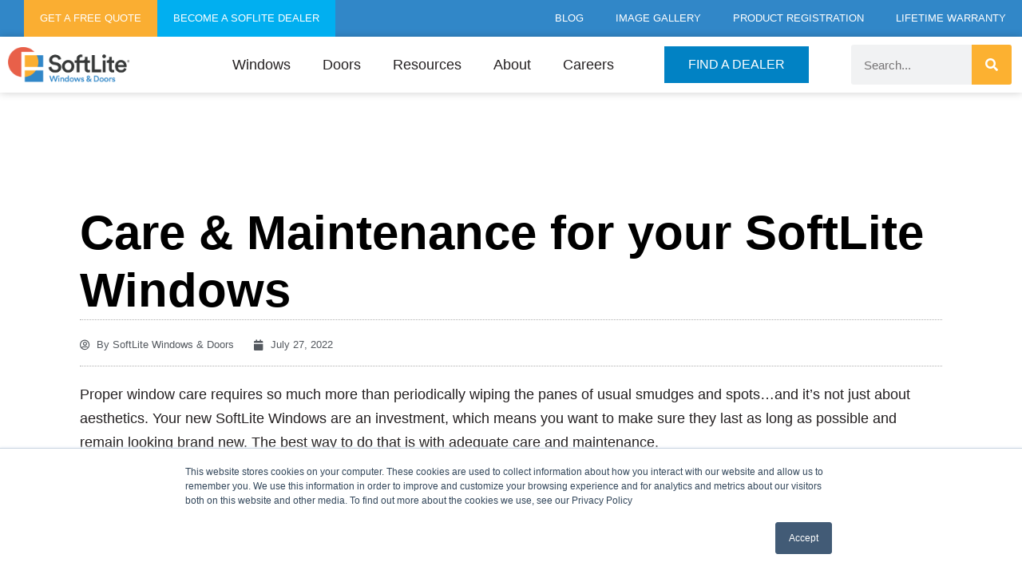

--- FILE ---
content_type: text/html; charset=UTF-8
request_url: https://www.soft-lite.com/blog/care-maintenance-for-your-softlite-windows-2/
body_size: 28190
content:
<!DOCTYPE html>

<html lang="en-US">

<head>
	<meta charset="UTF-8">
	<meta name="viewport" content="width=device-width, initial-scale=1">
	<link rel="profile" href="http://gmpg.org/xfn/11">
	<meta name='robots' content='index, follow, max-image-preview:large, max-snippet:-1, max-video-preview:-1' />

	<!-- This site is optimized with the Yoast SEO plugin v26.5 - https://yoast.com/wordpress/plugins/seo/ -->
	<title>Window Care and Maintenance Checklist | SoftLite Windows</title>
	<meta name="description" content="SoftLite offers a window cleaning checklist for Ohio homeowners to ensure their hardware lasts a lifetime." />
	<link rel="canonical" href="https://www.soft-lite.com/blog/care-maintenance-for-your-softlite-windows-2/" />
	<meta property="og:locale" content="en_US" />
	<meta property="og:type" content="article" />
	<meta property="og:title" content="Window Care and Maintenance Checklist | SoftLite Windows" />
	<meta property="og:description" content="SoftLite offers a window cleaning checklist for Ohio homeowners to ensure their hardware lasts a lifetime." />
	<meta property="og:url" content="https://www.soft-lite.com/blog/care-maintenance-for-your-softlite-windows-2/" />
	<meta property="og:site_name" content="SoftLite Windows &amp; Doors" />
	<meta property="article:published_time" content="2022-07-27T12:16:01+00:00" />
	<meta property="article:modified_time" content="2025-10-30T14:52:43+00:00" />
	<meta property="og:image" content="https://www.soft-lite.com/wp-content/uploads/2022/10/clean-windows.png" />
	<meta property="og:image:width" content="476" />
	<meta property="og:image:height" content="318" />
	<meta property="og:image:type" content="image/png" />
	<meta name="author" content="SoftLite Windows &amp; Doors" />
	<meta name="twitter:label1" content="Written by" />
	<meta name="twitter:data1" content="SoftLite Windows &amp; Doors" />
	<meta name="twitter:label2" content="Est. reading time" />
	<meta name="twitter:data2" content="2 minutes" />
	<script type="application/ld+json" class="yoast-schema-graph">{"@context":"https://schema.org","@graph":[{"@type":"Article","@id":"https://www.soft-lite.com/blog/care-maintenance-for-your-softlite-windows-2/#article","isPartOf":{"@id":"https://www.soft-lite.com/blog/care-maintenance-for-your-softlite-windows-2/"},"author":{"name":"SoftLite Windows &amp; Doors","@id":"https://www.soft-lite.com/#/schema/person/cf7864cf12c2c6a27e898f0cb5f65fe4"},"headline":"Care &#038; Maintenance for your SoftLite Windows","datePublished":"2022-07-27T12:16:01+00:00","dateModified":"2025-10-30T14:52:43+00:00","mainEntityOfPage":{"@id":"https://www.soft-lite.com/blog/care-maintenance-for-your-softlite-windows-2/"},"wordCount":337,"publisher":{"@id":"https://www.soft-lite.com/#organization"},"image":{"@id":"https://www.soft-lite.com/blog/care-maintenance-for-your-softlite-windows-2/#primaryimage"},"thumbnailUrl":"https://i0.wp.com/www.soft-lite.com/wp-content/uploads/2022/10/clean-windows.png?fit=476%2C318&ssl=1","articleSection":["Educational Videos","SoftLite Windows","Window Maintenance"],"inLanguage":"en-US"},{"@type":"WebPage","@id":"https://www.soft-lite.com/blog/care-maintenance-for-your-softlite-windows-2/","url":"https://www.soft-lite.com/blog/care-maintenance-for-your-softlite-windows-2/","name":"Window Care and Maintenance Checklist | SoftLite Windows","isPartOf":{"@id":"https://www.soft-lite.com/#website"},"primaryImageOfPage":{"@id":"https://www.soft-lite.com/blog/care-maintenance-for-your-softlite-windows-2/#primaryimage"},"image":{"@id":"https://www.soft-lite.com/blog/care-maintenance-for-your-softlite-windows-2/#primaryimage"},"thumbnailUrl":"https://i0.wp.com/www.soft-lite.com/wp-content/uploads/2022/10/clean-windows.png?fit=476%2C318&ssl=1","datePublished":"2022-07-27T12:16:01+00:00","dateModified":"2025-10-30T14:52:43+00:00","description":"SoftLite offers a window cleaning checklist for Ohio homeowners to ensure their hardware lasts a lifetime.","breadcrumb":{"@id":"https://www.soft-lite.com/blog/care-maintenance-for-your-softlite-windows-2/#breadcrumb"},"inLanguage":"en-US","potentialAction":[{"@type":"ReadAction","target":["https://www.soft-lite.com/blog/care-maintenance-for-your-softlite-windows-2/"]}]},{"@type":"ImageObject","inLanguage":"en-US","@id":"https://www.soft-lite.com/blog/care-maintenance-for-your-softlite-windows-2/#primaryimage","url":"https://i0.wp.com/www.soft-lite.com/wp-content/uploads/2022/10/clean-windows.png?fit=476%2C318&ssl=1","contentUrl":"https://i0.wp.com/www.soft-lite.com/wp-content/uploads/2022/10/clean-windows.png?fit=476%2C318&ssl=1","width":476,"height":318,"caption":"person washing windows"},{"@type":"BreadcrumbList","@id":"https://www.soft-lite.com/blog/care-maintenance-for-your-softlite-windows-2/#breadcrumb","itemListElement":[{"@type":"ListItem","position":1,"name":"Home","item":"https://www.soft-lite.com/"},{"@type":"ListItem","position":2,"name":"Care &#038; Maintenance for your SoftLite Windows"}]},{"@type":"WebSite","@id":"https://www.soft-lite.com/#website","url":"https://www.soft-lite.com/","name":"SoftLite Windows & Doors","description":"Bringing quality to light.","publisher":{"@id":"https://www.soft-lite.com/#organization"},"potentialAction":[{"@type":"SearchAction","target":{"@type":"EntryPoint","urlTemplate":"https://www.soft-lite.com/?s={search_term_string}"},"query-input":{"@type":"PropertyValueSpecification","valueRequired":true,"valueName":"search_term_string"}}],"inLanguage":"en-US"},{"@type":"Organization","@id":"https://www.soft-lite.com/#organization","name":"SoftLite Windows & Doors","url":"https://www.soft-lite.com/","logo":{"@type":"ImageObject","inLanguage":"en-US","@id":"https://www.soft-lite.com/#/schema/logo/image/","url":"https://i0.wp.com/www.soft-lite.com/wp-content/uploads/2020/06/SoftLite_Lockup_FullColor_R-2.png?fit=2899%2C1329&ssl=1","contentUrl":"https://i0.wp.com/www.soft-lite.com/wp-content/uploads/2020/06/SoftLite_Lockup_FullColor_R-2.png?fit=2899%2C1329&ssl=1","width":2899,"height":1329,"caption":"SoftLite Windows & Doors"},"image":{"@id":"https://www.soft-lite.com/#/schema/logo/image/"}},{"@type":"Person","@id":"https://www.soft-lite.com/#/schema/person/cf7864cf12c2c6a27e898f0cb5f65fe4","name":"SoftLite Windows &amp; Doors","image":{"@type":"ImageObject","inLanguage":"en-US","@id":"https://www.soft-lite.com/#/schema/person/image/","url":"https://secure.gravatar.com/avatar/c3e3fd11e5ad5bbdfa29d6acde7f57f483c505a2781a479fb6c5a79acfcd693d?s=96&r=g","contentUrl":"https://secure.gravatar.com/avatar/c3e3fd11e5ad5bbdfa29d6acde7f57f483c505a2781a479fb6c5a79acfcd693d?s=96&r=g","caption":"SoftLite Windows &amp; Doors"},"description":"SoftLite Windows and Doors is an industry-leading manufacturer of ENERGY STAR® certified residential window and patio door products. It has been in business since 1934 and has won multiple ENERGY STAR awards, including Partner of the Year and Sustained Excellence.","url":"https://www.soft-lite.com/blog/author/adminforgeapollo-com/"}]}</script>
	<!-- / Yoast SEO plugin. -->


<link rel='dns-prefetch' href='//stats.wp.com' />
<link rel='preconnect' href='//i0.wp.com' />
<link rel="alternate" type="text/calendar" title="SoftLite Windows &amp; Doors &raquo; iCal Feed" href="https://www.soft-lite.com/events/?ical=1" />
<link rel="alternate" title="oEmbed (JSON)" type="application/json+oembed" href="https://www.soft-lite.com/wp-json/oembed/1.0/embed?url=https%3A%2F%2Fwww.soft-lite.com%2Fblog%2Fcare-maintenance-for-your-softlite-windows-2%2F" />
<link rel="alternate" title="oEmbed (XML)" type="text/xml+oembed" href="https://www.soft-lite.com/wp-json/oembed/1.0/embed?url=https%3A%2F%2Fwww.soft-lite.com%2Fblog%2Fcare-maintenance-for-your-softlite-windows-2%2F&#038;format=xml" />
		<style class="wpbf-google-fonts"></style>
		<style id='wp-img-auto-sizes-contain-inline-css'>
img:is([sizes=auto i],[sizes^="auto," i]){contain-intrinsic-size:3000px 1500px}
/*# sourceURL=wp-img-auto-sizes-contain-inline-css */
</style>
<style id='wp-emoji-styles-inline-css'>

	img.wp-smiley, img.emoji {
		display: inline !important;
		border: none !important;
		box-shadow: none !important;
		height: 1em !important;
		width: 1em !important;
		margin: 0 0.07em !important;
		vertical-align: -0.1em !important;
		background: none !important;
		padding: 0 !important;
	}
/*# sourceURL=wp-emoji-styles-inline-css */
</style>
<link rel='stylesheet' id='wp-block-library-css' href='https://www.soft-lite.com/wp-includes/css/dist/block-library/style.min.css?ver=6.9' media='all' />
<link rel='stylesheet' id='wp-components-css' href='https://www.soft-lite.com/wp-includes/css/dist/components/style.min.css?ver=6.9' media='all' />
<link rel='stylesheet' id='wp-preferences-css' href='https://www.soft-lite.com/wp-includes/css/dist/preferences/style.min.css?ver=6.9' media='all' />
<link rel='stylesheet' id='wp-block-editor-css' href='https://www.soft-lite.com/wp-includes/css/dist/block-editor/style.min.css?ver=6.9' media='all' />
<link rel='stylesheet' id='popup-maker-block-library-style-css' href='https://www.soft-lite.com/wp-content/plugins/popup-maker/dist/packages/block-library-style.css?ver=dbea705cfafe089d65f1' media='all' />
<style id='feedzy-rss-feeds-loop-style-inline-css'>
.wp-block-feedzy-rss-feeds-loop{display:grid;gap:24px;grid-template-columns:repeat(1,1fr)}@media(min-width:782px){.wp-block-feedzy-rss-feeds-loop.feedzy-loop-columns-2,.wp-block-feedzy-rss-feeds-loop.feedzy-loop-columns-3,.wp-block-feedzy-rss-feeds-loop.feedzy-loop-columns-4,.wp-block-feedzy-rss-feeds-loop.feedzy-loop-columns-5{grid-template-columns:repeat(2,1fr)}}@media(min-width:960px){.wp-block-feedzy-rss-feeds-loop.feedzy-loop-columns-2{grid-template-columns:repeat(2,1fr)}.wp-block-feedzy-rss-feeds-loop.feedzy-loop-columns-3{grid-template-columns:repeat(3,1fr)}.wp-block-feedzy-rss-feeds-loop.feedzy-loop-columns-4{grid-template-columns:repeat(4,1fr)}.wp-block-feedzy-rss-feeds-loop.feedzy-loop-columns-5{grid-template-columns:repeat(5,1fr)}}.wp-block-feedzy-rss-feeds-loop .wp-block-image.is-style-rounded img{border-radius:9999px}.wp-block-feedzy-rss-feeds-loop .wp-block-image:has(:is(img:not([src]),img[src=""])){display:none}

/*# sourceURL=https://www.soft-lite.com/wp-content/plugins/feedzy-rss-feeds/build/loop/style-index.css */
</style>
<style id='pdfemb-pdf-embedder-viewer-style-inline-css'>
.wp-block-pdfemb-pdf-embedder-viewer{max-width:none}

/*# sourceURL=https://www.soft-lite.com/wp-content/plugins/pdf-embedder/block/build/style-index.css */
</style>
<link rel='stylesheet' id='mediaelement-css' href='https://www.soft-lite.com/wp-includes/js/mediaelement/mediaelementplayer-legacy.min.css?ver=4.2.17' media='all' />
<link rel='stylesheet' id='wp-mediaelement-css' href='https://www.soft-lite.com/wp-includes/js/mediaelement/wp-mediaelement.min.css?ver=6.9' media='all' />
<style id='jetpack-sharing-buttons-style-inline-css'>
.jetpack-sharing-buttons__services-list{display:flex;flex-direction:row;flex-wrap:wrap;gap:0;list-style-type:none;margin:5px;padding:0}.jetpack-sharing-buttons__services-list.has-small-icon-size{font-size:12px}.jetpack-sharing-buttons__services-list.has-normal-icon-size{font-size:16px}.jetpack-sharing-buttons__services-list.has-large-icon-size{font-size:24px}.jetpack-sharing-buttons__services-list.has-huge-icon-size{font-size:36px}@media print{.jetpack-sharing-buttons__services-list{display:none!important}}.editor-styles-wrapper .wp-block-jetpack-sharing-buttons{gap:0;padding-inline-start:0}ul.jetpack-sharing-buttons__services-list.has-background{padding:1.25em 2.375em}
/*# sourceURL=https://www.soft-lite.com/wp-content/plugins/jetpack/_inc/blocks/sharing-buttons/view.css */
</style>
<style id='global-styles-inline-css'>
:root{--wp--preset--aspect-ratio--square: 1;--wp--preset--aspect-ratio--4-3: 4/3;--wp--preset--aspect-ratio--3-4: 3/4;--wp--preset--aspect-ratio--3-2: 3/2;--wp--preset--aspect-ratio--2-3: 2/3;--wp--preset--aspect-ratio--16-9: 16/9;--wp--preset--aspect-ratio--9-16: 9/16;--wp--preset--color--black: #000000;--wp--preset--color--cyan-bluish-gray: #abb8c3;--wp--preset--color--white: #ffffff;--wp--preset--color--pale-pink: #f78da7;--wp--preset--color--vivid-red: #cf2e2e;--wp--preset--color--luminous-vivid-orange: #ff6900;--wp--preset--color--luminous-vivid-amber: #fcb900;--wp--preset--color--light-green-cyan: #7bdcb5;--wp--preset--color--vivid-green-cyan: #00d084;--wp--preset--color--pale-cyan-blue: #8ed1fc;--wp--preset--color--vivid-cyan-blue: #0693e3;--wp--preset--color--vivid-purple: #9b51e0;--wp--preset--gradient--vivid-cyan-blue-to-vivid-purple: linear-gradient(135deg,rgb(6,147,227) 0%,rgb(155,81,224) 100%);--wp--preset--gradient--light-green-cyan-to-vivid-green-cyan: linear-gradient(135deg,rgb(122,220,180) 0%,rgb(0,208,130) 100%);--wp--preset--gradient--luminous-vivid-amber-to-luminous-vivid-orange: linear-gradient(135deg,rgb(252,185,0) 0%,rgb(255,105,0) 100%);--wp--preset--gradient--luminous-vivid-orange-to-vivid-red: linear-gradient(135deg,rgb(255,105,0) 0%,rgb(207,46,46) 100%);--wp--preset--gradient--very-light-gray-to-cyan-bluish-gray: linear-gradient(135deg,rgb(238,238,238) 0%,rgb(169,184,195) 100%);--wp--preset--gradient--cool-to-warm-spectrum: linear-gradient(135deg,rgb(74,234,220) 0%,rgb(151,120,209) 20%,rgb(207,42,186) 40%,rgb(238,44,130) 60%,rgb(251,105,98) 80%,rgb(254,248,76) 100%);--wp--preset--gradient--blush-light-purple: linear-gradient(135deg,rgb(255,206,236) 0%,rgb(152,150,240) 100%);--wp--preset--gradient--blush-bordeaux: linear-gradient(135deg,rgb(254,205,165) 0%,rgb(254,45,45) 50%,rgb(107,0,62) 100%);--wp--preset--gradient--luminous-dusk: linear-gradient(135deg,rgb(255,203,112) 0%,rgb(199,81,192) 50%,rgb(65,88,208) 100%);--wp--preset--gradient--pale-ocean: linear-gradient(135deg,rgb(255,245,203) 0%,rgb(182,227,212) 50%,rgb(51,167,181) 100%);--wp--preset--gradient--electric-grass: linear-gradient(135deg,rgb(202,248,128) 0%,rgb(113,206,126) 100%);--wp--preset--gradient--midnight: linear-gradient(135deg,rgb(2,3,129) 0%,rgb(40,116,252) 100%);--wp--preset--font-size--small: 14px;--wp--preset--font-size--medium: 20px;--wp--preset--font-size--large: 20px;--wp--preset--font-size--x-large: 42px;--wp--preset--font-size--tiny: 12px;--wp--preset--font-size--regular: 16px;--wp--preset--font-size--larger: 32px;--wp--preset--font-size--extra: 44px;--wp--preset--spacing--20: 0.44rem;--wp--preset--spacing--30: 0.67rem;--wp--preset--spacing--40: 1rem;--wp--preset--spacing--50: 1.5rem;--wp--preset--spacing--60: 2.25rem;--wp--preset--spacing--70: 3.38rem;--wp--preset--spacing--80: 5.06rem;--wp--preset--shadow--natural: 6px 6px 9px rgba(0, 0, 0, 0.2);--wp--preset--shadow--deep: 12px 12px 50px rgba(0, 0, 0, 0.4);--wp--preset--shadow--sharp: 6px 6px 0px rgba(0, 0, 0, 0.2);--wp--preset--shadow--outlined: 6px 6px 0px -3px rgb(255, 255, 255), 6px 6px rgb(0, 0, 0);--wp--preset--shadow--crisp: 6px 6px 0px rgb(0, 0, 0);}:root { --wp--style--global--content-size: 1000px;--wp--style--global--wide-size: 1400px; }:where(body) { margin: 0; }.wp-site-blocks > .alignleft { float: left; margin-right: 2em; }.wp-site-blocks > .alignright { float: right; margin-left: 2em; }.wp-site-blocks > .aligncenter { justify-content: center; margin-left: auto; margin-right: auto; }:where(.wp-site-blocks) > * { margin-block-start: 24px; margin-block-end: 0; }:where(.wp-site-blocks) > :first-child { margin-block-start: 0; }:where(.wp-site-blocks) > :last-child { margin-block-end: 0; }:root { --wp--style--block-gap: 24px; }:root :where(.is-layout-flow) > :first-child{margin-block-start: 0;}:root :where(.is-layout-flow) > :last-child{margin-block-end: 0;}:root :where(.is-layout-flow) > *{margin-block-start: 24px;margin-block-end: 0;}:root :where(.is-layout-constrained) > :first-child{margin-block-start: 0;}:root :where(.is-layout-constrained) > :last-child{margin-block-end: 0;}:root :where(.is-layout-constrained) > *{margin-block-start: 24px;margin-block-end: 0;}:root :where(.is-layout-flex){gap: 24px;}:root :where(.is-layout-grid){gap: 24px;}.is-layout-flow > .alignleft{float: left;margin-inline-start: 0;margin-inline-end: 2em;}.is-layout-flow > .alignright{float: right;margin-inline-start: 2em;margin-inline-end: 0;}.is-layout-flow > .aligncenter{margin-left: auto !important;margin-right: auto !important;}.is-layout-constrained > .alignleft{float: left;margin-inline-start: 0;margin-inline-end: 2em;}.is-layout-constrained > .alignright{float: right;margin-inline-start: 2em;margin-inline-end: 0;}.is-layout-constrained > .aligncenter{margin-left: auto !important;margin-right: auto !important;}.is-layout-constrained > :where(:not(.alignleft):not(.alignright):not(.alignfull)){max-width: var(--wp--style--global--content-size);margin-left: auto !important;margin-right: auto !important;}.is-layout-constrained > .alignwide{max-width: var(--wp--style--global--wide-size);}body .is-layout-flex{display: flex;}.is-layout-flex{flex-wrap: wrap;align-items: center;}.is-layout-flex > :is(*, div){margin: 0;}body .is-layout-grid{display: grid;}.is-layout-grid > :is(*, div){margin: 0;}body{padding-top: 0px;padding-right: 0px;padding-bottom: 0px;padding-left: 0px;}a:where(:not(.wp-element-button)){text-decoration: underline;}:root :where(.wp-element-button, .wp-block-button__link){background-color: #32373c;border-width: 0;color: #fff;font-family: inherit;font-size: inherit;font-style: inherit;font-weight: inherit;letter-spacing: inherit;line-height: inherit;padding-top: calc(0.667em + 2px);padding-right: calc(1.333em + 2px);padding-bottom: calc(0.667em + 2px);padding-left: calc(1.333em + 2px);text-decoration: none;text-transform: inherit;}.has-black-color{color: var(--wp--preset--color--black) !important;}.has-cyan-bluish-gray-color{color: var(--wp--preset--color--cyan-bluish-gray) !important;}.has-white-color{color: var(--wp--preset--color--white) !important;}.has-pale-pink-color{color: var(--wp--preset--color--pale-pink) !important;}.has-vivid-red-color{color: var(--wp--preset--color--vivid-red) !important;}.has-luminous-vivid-orange-color{color: var(--wp--preset--color--luminous-vivid-orange) !important;}.has-luminous-vivid-amber-color{color: var(--wp--preset--color--luminous-vivid-amber) !important;}.has-light-green-cyan-color{color: var(--wp--preset--color--light-green-cyan) !important;}.has-vivid-green-cyan-color{color: var(--wp--preset--color--vivid-green-cyan) !important;}.has-pale-cyan-blue-color{color: var(--wp--preset--color--pale-cyan-blue) !important;}.has-vivid-cyan-blue-color{color: var(--wp--preset--color--vivid-cyan-blue) !important;}.has-vivid-purple-color{color: var(--wp--preset--color--vivid-purple) !important;}.has-black-background-color{background-color: var(--wp--preset--color--black) !important;}.has-cyan-bluish-gray-background-color{background-color: var(--wp--preset--color--cyan-bluish-gray) !important;}.has-white-background-color{background-color: var(--wp--preset--color--white) !important;}.has-pale-pink-background-color{background-color: var(--wp--preset--color--pale-pink) !important;}.has-vivid-red-background-color{background-color: var(--wp--preset--color--vivid-red) !important;}.has-luminous-vivid-orange-background-color{background-color: var(--wp--preset--color--luminous-vivid-orange) !important;}.has-luminous-vivid-amber-background-color{background-color: var(--wp--preset--color--luminous-vivid-amber) !important;}.has-light-green-cyan-background-color{background-color: var(--wp--preset--color--light-green-cyan) !important;}.has-vivid-green-cyan-background-color{background-color: var(--wp--preset--color--vivid-green-cyan) !important;}.has-pale-cyan-blue-background-color{background-color: var(--wp--preset--color--pale-cyan-blue) !important;}.has-vivid-cyan-blue-background-color{background-color: var(--wp--preset--color--vivid-cyan-blue) !important;}.has-vivid-purple-background-color{background-color: var(--wp--preset--color--vivid-purple) !important;}.has-black-border-color{border-color: var(--wp--preset--color--black) !important;}.has-cyan-bluish-gray-border-color{border-color: var(--wp--preset--color--cyan-bluish-gray) !important;}.has-white-border-color{border-color: var(--wp--preset--color--white) !important;}.has-pale-pink-border-color{border-color: var(--wp--preset--color--pale-pink) !important;}.has-vivid-red-border-color{border-color: var(--wp--preset--color--vivid-red) !important;}.has-luminous-vivid-orange-border-color{border-color: var(--wp--preset--color--luminous-vivid-orange) !important;}.has-luminous-vivid-amber-border-color{border-color: var(--wp--preset--color--luminous-vivid-amber) !important;}.has-light-green-cyan-border-color{border-color: var(--wp--preset--color--light-green-cyan) !important;}.has-vivid-green-cyan-border-color{border-color: var(--wp--preset--color--vivid-green-cyan) !important;}.has-pale-cyan-blue-border-color{border-color: var(--wp--preset--color--pale-cyan-blue) !important;}.has-vivid-cyan-blue-border-color{border-color: var(--wp--preset--color--vivid-cyan-blue) !important;}.has-vivid-purple-border-color{border-color: var(--wp--preset--color--vivid-purple) !important;}.has-vivid-cyan-blue-to-vivid-purple-gradient-background{background: var(--wp--preset--gradient--vivid-cyan-blue-to-vivid-purple) !important;}.has-light-green-cyan-to-vivid-green-cyan-gradient-background{background: var(--wp--preset--gradient--light-green-cyan-to-vivid-green-cyan) !important;}.has-luminous-vivid-amber-to-luminous-vivid-orange-gradient-background{background: var(--wp--preset--gradient--luminous-vivid-amber-to-luminous-vivid-orange) !important;}.has-luminous-vivid-orange-to-vivid-red-gradient-background{background: var(--wp--preset--gradient--luminous-vivid-orange-to-vivid-red) !important;}.has-very-light-gray-to-cyan-bluish-gray-gradient-background{background: var(--wp--preset--gradient--very-light-gray-to-cyan-bluish-gray) !important;}.has-cool-to-warm-spectrum-gradient-background{background: var(--wp--preset--gradient--cool-to-warm-spectrum) !important;}.has-blush-light-purple-gradient-background{background: var(--wp--preset--gradient--blush-light-purple) !important;}.has-blush-bordeaux-gradient-background{background: var(--wp--preset--gradient--blush-bordeaux) !important;}.has-luminous-dusk-gradient-background{background: var(--wp--preset--gradient--luminous-dusk) !important;}.has-pale-ocean-gradient-background{background: var(--wp--preset--gradient--pale-ocean) !important;}.has-electric-grass-gradient-background{background: var(--wp--preset--gradient--electric-grass) !important;}.has-midnight-gradient-background{background: var(--wp--preset--gradient--midnight) !important;}.has-small-font-size{font-size: var(--wp--preset--font-size--small) !important;}.has-medium-font-size{font-size: var(--wp--preset--font-size--medium) !important;}.has-large-font-size{font-size: var(--wp--preset--font-size--large) !important;}.has-x-large-font-size{font-size: var(--wp--preset--font-size--x-large) !important;}.has-tiny-font-size{font-size: var(--wp--preset--font-size--tiny) !important;}.has-regular-font-size{font-size: var(--wp--preset--font-size--regular) !important;}.has-larger-font-size{font-size: var(--wp--preset--font-size--larger) !important;}.has-extra-font-size{font-size: var(--wp--preset--font-size--extra) !important;}
:root :where(.wp-block-pullquote){font-size: 1.5em;line-height: 1.6;}
/*# sourceURL=global-styles-inline-css */
</style>
<link rel='stylesheet' id='wpsl-styles-css' href='https://www.soft-lite.com/wp-content/plugins/wp-store-locator/css/styles.min.css?ver=2.2.261' media='all' />
<link rel='stylesheet' id='tribe-events-v2-single-skeleton-css' href='https://www.soft-lite.com/wp-content/plugins/the-events-calendar/build/css/tribe-events-single-skeleton.css?ver=6.15.12.2' media='all' />
<link rel='stylesheet' id='tribe-events-v2-single-skeleton-full-css' href='https://www.soft-lite.com/wp-content/plugins/the-events-calendar/build/css/tribe-events-single-full.css?ver=6.15.12.2' media='all' />
<link rel='stylesheet' id='tec-events-elementor-widgets-base-styles-css' href='https://www.soft-lite.com/wp-content/plugins/the-events-calendar/build/css/integrations/plugins/elementor/widgets/widget-base.css?ver=6.15.12.2' media='all' />
<link rel='stylesheet' id='megamenu-css' href='https://www.soft-lite.com/wp-content/uploads/maxmegamenu/style.css?ver=830340' media='all' />
<link rel='stylesheet' id='dashicons-css' href='https://www.soft-lite.com/wp-includes/css/dashicons.min.css?ver=6.9' media='all' />
<link rel='stylesheet' id='wpbf-icon-font-css' href='https://www.soft-lite.com/wp-content/themes/page-builder-framework/css/min/iconfont-min.css?ver=2.11.8' media='all' />
<link rel='stylesheet' id='wpbf-style-css' href='https://www.soft-lite.com/wp-content/themes/page-builder-framework/css/min/style-min.css?ver=2.11.8' media='all' />
<style id='wpbf-style-inline-css'>
body{color:#373838;}a{color:#3187c8;}.bypostauthor{border-color:#3187c8;}.wpbf-button-primary{background:#3187c8;}a:hover{color:#faae32;}.wpbf-button-primary:hover{background:#faae32;}.wpbf-menu > .current-menu-item > a{color:#faae32!important;}.wpbf-archive-content .wpbf-post{text-align:left;}.wpbf-navigation .wpbf-1-4{width:24%;}.wpbf-navigation .wpbf-3-4{width:76%;}
/*# sourceURL=wpbf-style-inline-css */
</style>
<link rel='stylesheet' id='wpbf-responsive-css' href='https://www.soft-lite.com/wp-content/themes/page-builder-framework/css/min/responsive-min.css?ver=2.11.8' media='all' />
<link rel='stylesheet' id='elementor-frontend-css' href='https://www.soft-lite.com/wp-content/plugins/elementor/assets/css/frontend.min.css?ver=3.33.3' media='all' />
<link rel='stylesheet' id='widget-nav-menu-css' href='https://www.soft-lite.com/wp-content/plugins/elementor-pro/assets/css/widget-nav-menu.min.css?ver=3.33.2' media='all' />
<link rel='stylesheet' id='widget-image-css' href='https://www.soft-lite.com/wp-content/plugins/elementor/assets/css/widget-image.min.css?ver=3.33.3' media='all' />
<link rel='stylesheet' id='widget-search-form-css' href='https://www.soft-lite.com/wp-content/plugins/elementor-pro/assets/css/widget-search-form.min.css?ver=3.33.2' media='all' />
<link rel='stylesheet' id='elementor-icons-shared-0-css' href='https://www.soft-lite.com/wp-content/plugins/elementor/assets/lib/font-awesome/css/fontawesome.min.css?ver=5.15.3' media='all' />
<link rel='stylesheet' id='elementor-icons-fa-solid-css' href='https://www.soft-lite.com/wp-content/plugins/elementor/assets/lib/font-awesome/css/solid.min.css?ver=5.15.3' media='all' />
<link rel='stylesheet' id='e-sticky-css' href='https://www.soft-lite.com/wp-content/plugins/elementor-pro/assets/css/modules/sticky.min.css?ver=3.33.2' media='all' />
<link rel='stylesheet' id='widget-icon-list-css' href='https://www.soft-lite.com/wp-content/plugins/elementor/assets/css/widget-icon-list.min.css?ver=3.33.3' media='all' />
<link rel='stylesheet' id='widget-heading-css' href='https://www.soft-lite.com/wp-content/plugins/elementor/assets/css/widget-heading.min.css?ver=3.33.3' media='all' />
<link rel='stylesheet' id='widget-social-icons-css' href='https://www.soft-lite.com/wp-content/plugins/elementor/assets/css/widget-social-icons.min.css?ver=3.33.3' media='all' />
<link rel='stylesheet' id='e-apple-webkit-css' href='https://www.soft-lite.com/wp-content/plugins/elementor/assets/css/conditionals/apple-webkit.min.css?ver=3.33.3' media='all' />
<link rel='stylesheet' id='widget-video-css' href='https://www.soft-lite.com/wp-content/plugins/elementor/assets/css/widget-video.min.css?ver=3.33.3' media='all' />
<link rel='stylesheet' id='widget-post-info-css' href='https://www.soft-lite.com/wp-content/plugins/elementor-pro/assets/css/widget-post-info.min.css?ver=3.33.2' media='all' />
<link rel='stylesheet' id='elementor-icons-fa-regular-css' href='https://www.soft-lite.com/wp-content/plugins/elementor/assets/lib/font-awesome/css/regular.min.css?ver=5.15.3' media='all' />
<link rel='stylesheet' id='widget-share-buttons-css' href='https://www.soft-lite.com/wp-content/plugins/elementor-pro/assets/css/widget-share-buttons.min.css?ver=3.33.2' media='all' />
<link rel='stylesheet' id='elementor-icons-fa-brands-css' href='https://www.soft-lite.com/wp-content/plugins/elementor/assets/lib/font-awesome/css/brands.min.css?ver=5.15.3' media='all' />
<link rel='stylesheet' id='widget-posts-css' href='https://www.soft-lite.com/wp-content/plugins/elementor-pro/assets/css/widget-posts.min.css?ver=3.33.2' media='all' />
<link rel='stylesheet' id='widget-divider-css' href='https://www.soft-lite.com/wp-content/plugins/elementor/assets/css/widget-divider.min.css?ver=3.33.3' media='all' />
<link rel='stylesheet' id='widget-post-navigation-css' href='https://www.soft-lite.com/wp-content/plugins/elementor-pro/assets/css/widget-post-navigation.min.css?ver=3.33.2' media='all' />
<link rel='stylesheet' id='feedzy-rss-feeds-elementor-css' href='https://www.soft-lite.com/wp-content/plugins/feedzy-rss-feeds/css/feedzy-rss-feeds.css?ver=1' media='all' />
<link rel='stylesheet' id='elementor-icons-css' href='https://www.soft-lite.com/wp-content/plugins/elementor/assets/lib/eicons/css/elementor-icons.min.css?ver=5.44.0' media='all' />
<link rel='stylesheet' id='elementor-post-7587-css' href='https://www.soft-lite.com/wp-content/uploads/elementor/css/post-7587.css?ver=1764949597' media='all' />
<link rel='stylesheet' id='font-awesome-5-all-css' href='https://www.soft-lite.com/wp-content/plugins/elementor/assets/lib/font-awesome/css/all.min.css?ver=3.33.3' media='all' />
<link rel='stylesheet' id='font-awesome-4-shim-css' href='https://www.soft-lite.com/wp-content/plugins/elementor/assets/lib/font-awesome/css/v4-shims.min.css?ver=3.33.3' media='all' />
<link rel='stylesheet' id='elementor-post-8347-css' href='https://www.soft-lite.com/wp-content/uploads/elementor/css/post-8347.css?ver=1764949598' media='all' />
<link rel='stylesheet' id='elementor-post-8373-css' href='https://www.soft-lite.com/wp-content/uploads/elementor/css/post-8373.css?ver=1764949598' media='all' />
<link rel='stylesheet' id='elementor-post-11420-css' href='https://www.soft-lite.com/wp-content/uploads/elementor/css/post-11420.css?ver=1764949637' media='all' />
<link rel='stylesheet' id='popup-maker-site-css' href='//www.soft-lite.com/wp-content/uploads/pum/pum-site-styles.css?generated=1757083642&#038;ver=1.21.5' media='all' />
<link rel='stylesheet' id='wpbf-style-child-css' href='https://www.soft-lite.com/wp-content/themes/soft-lite/style.css?ver=1.2' media='all' />
<link rel='stylesheet' id='elementor-gf-local-roboto-css' href='https://www.soft-lite.com/wp-content/uploads/elementor/google-fonts/css/roboto.css?ver=1740497731' media='all' />
<link rel='stylesheet' id='elementor-gf-local-robotoslab-css' href='https://www.soft-lite.com/wp-content/uploads/elementor/google-fonts/css/robotoslab.css?ver=1740497734' media='all' />
<script src="https://www.soft-lite.com/wp-content/plugins/stop-user-enumeration/frontend/js/frontend.js?ver=1.7.5" id="stop-user-enumeration-js" defer data-wp-strategy="defer"></script>
<script id="jquery-core-js-extra">
var pp = {"ajax_url":"https://www.soft-lite.com/wp-admin/admin-ajax.php"};
//# sourceURL=jquery-core-js-extra
</script>
<script src="https://www.soft-lite.com/wp-includes/js/jquery/jquery.min.js?ver=3.7.1" id="jquery-core-js"></script>
<script src="https://www.soft-lite.com/wp-includes/js/jquery/jquery-migrate.min.js?ver=3.4.1" id="jquery-migrate-js"></script>
<script src="https://www.soft-lite.com/wp-content/plugins/elementor/assets/lib/font-awesome/js/v4-shims.min.js?ver=3.33.3" id="font-awesome-4-shim-js"></script>
<link rel="https://api.w.org/" href="https://www.soft-lite.com/wp-json/" /><link rel="alternate" title="JSON" type="application/json" href="https://www.soft-lite.com/wp-json/wp/v2/posts/10689" /><link rel="EditURI" type="application/rsd+xml" title="RSD" href="https://www.soft-lite.com/xmlrpc.php?rsd" />

<link rel='shortlink' href='https://www.soft-lite.com/?p=10689' />
<style type="text/css">
.feedzy-rss-link-icon:after {
	content: url("https://www.soft-lite.com/wp-content/plugins/feedzy-rss-feeds/img/external-link.png");
	margin-left: 3px;
}
</style>
		<meta name="tec-api-version" content="v1"><meta name="tec-api-origin" content="https://www.soft-lite.com"><link rel="alternate" href="https://www.soft-lite.com/wp-json/tribe/events/v1/" />	<style>img#wpstats{display:none}</style>
		<meta name="theme-color" content="#3187c8"><meta name="generator" content="Elementor 3.33.3; features: additional_custom_breakpoints; settings: css_print_method-external, google_font-enabled, font_display-auto">
<!-- Google Tag Manager -->
<script>(function(w,d,s,l,i){w[l]=w[l]||[];w[l].push({'gtm.start':
new Date().getTime(),event:'gtm.js'});var f=d.getElementsByTagName(s)[0],
j=d.createElement(s),dl=l!='dataLayer'?'&l='+l:'';j.async=true;j.src=
'https://www.googletagmanager.com/gtm.js?id='+i+dl;f.parentNode.insertBefore(j,f);
})(window,document,'script','dataLayer','GTM-WVTK9H6');</script>
<!-- End Google Tag Manager -->
<!--[if lte IE 8]>
<script charset="utf-8" type="text/javascript" src="//js.hsforms.net/forms/v2-legacy.js"></script>
<![endif]-->
<script charset="utf-8" type="text/javascript" src="//js.hsforms.net/forms/v2.js"></script>
<script>
 hbspt.forms.create({
              region: "na1",
              portalId: "6449122",
              formId: "49871646-91fe-41a9-baea-0ed24beda12e"
});
</script>
			<style>
				.e-con.e-parent:nth-of-type(n+4):not(.e-lazyloaded):not(.e-no-lazyload),
				.e-con.e-parent:nth-of-type(n+4):not(.e-lazyloaded):not(.e-no-lazyload) * {
					background-image: none !important;
				}
				@media screen and (max-height: 1024px) {
					.e-con.e-parent:nth-of-type(n+3):not(.e-lazyloaded):not(.e-no-lazyload),
					.e-con.e-parent:nth-of-type(n+3):not(.e-lazyloaded):not(.e-no-lazyload) * {
						background-image: none !important;
					}
				}
				@media screen and (max-height: 640px) {
					.e-con.e-parent:nth-of-type(n+2):not(.e-lazyloaded):not(.e-no-lazyload),
					.e-con.e-parent:nth-of-type(n+2):not(.e-lazyloaded):not(.e-no-lazyload) * {
						background-image: none !important;
					}
				}
			</style>
			<link rel="icon" href="https://i0.wp.com/www.soft-lite.com/wp-content/uploads/2021/09/cropped-SoftLite_PrimaryMark_FullColor_R.png?fit=32%2C32&#038;ssl=1" sizes="32x32" />
<link rel="icon" href="https://i0.wp.com/www.soft-lite.com/wp-content/uploads/2021/09/cropped-SoftLite_PrimaryMark_FullColor_R.png?fit=192%2C192&#038;ssl=1" sizes="192x192" />
<link rel="apple-touch-icon" href="https://i0.wp.com/www.soft-lite.com/wp-content/uploads/2021/09/cropped-SoftLite_PrimaryMark_FullColor_R.png?fit=180%2C180&#038;ssl=1" />
<meta name="msapplication-TileImage" content="https://i0.wp.com/www.soft-lite.com/wp-content/uploads/2021/09/cropped-SoftLite_PrimaryMark_FullColor_R.png?fit=270%2C270&#038;ssl=1" />
		<style id="wp-custom-css">
			#content-fixed-width {
  max-width: 1000px !important;
  margin: 0 auto;
	padding: 80px 0;
}
.elementor-item .elementor-item-active {
    color: #000 !important;
}
/* nav item images */
.sub-menu img {
    max-width: 40px;
    height: auto;
	padding: 0;
position:relative;
	left:-5px;
}
.sub-menu a:hover img {
	filter: brightness(1.5);
}
h1{
	text-transform: none !important;
}

.hover .elementor-column-wrap.elementor-element-populated:hover .pp-buttons-group a { color: #fff;}

.custome_box .elementor-image-box-content {
    padding-top: 10px;
}
.custome_box i {
    margin-bottom: 7px;
    float: left;
    width: 100%;
}

.twobtns {
    position: absolute;
    bottom: 12px;
    left: 140px;
}

.custome_box figure.elementor-image-box-img img {
    height: 335px;
    object-fit: cover;
}

.hover .elementor-column-wrap.elementor-element-populated:hover {
    background: #0182C4 !important;
}



.brochurebtn {
    top: 65px !important;
    bottom: 0 !important;
    width: 65% !important;
    display: flex;
    align-items: center;
    justify-content: center;
    left: inherit !important;
    right: 0;
}
.Learnbtn .elementor-cta__button-wrapper {
    width: 50%;
}
.brochurebtn a {
    padding-top: 12px !important;
    padding-bottom: 12px !important;
}
.sectionone .elementor-column-wrap.elementor-element-populated {
    overflow: hidden;
}


#header-banner a {
	text-decoration: underline;
	color: #fff;
}

#header-banner a:hover {
	color: #f7921e;
	text-decoration: underline;
}

#wpsl-wrap #wpsl-stores .wpsl-store-thumb {
    height: 125px !important;
    width: 125px !important;
}

#store-locator-maps input#wpsl-search-btn{background:#f7921e !important;color:#fff !important;}

#store-locator-maps #wpsl-stores{background:#f6f6f6 !important}

#wpsl-wrap #wpsl-result-list li{padding:20px 20px 10px 20px !important}

#wpsl-wrap .wpsl-store-location p{font-size:16px !Important;line-height:1.4em !Important;margin-bottom:10px !important}

#wpsl-wrap .wpsl-store-location a{font-size:18px !Important}

#wpsl-wrap .wpsl-contact-details a{font-size:15px !important;color:#f68512 !Important;font-weight:bold;text-transform:lowercase !Important;}

#wpsl-wrap a.wpsl-store-details, #wpsl-wrap a.wpsl-directions{font-size:16px !Important}
#wpsl-stores #wpsl-wrap a.wpsl-directions{margin-left:120px;margin-top:-34px;}

#wpsl-wrap #wpsl-result-list li{border-bottom:1px solid #999 !important}

.wpsl-featured-dealer {
    background: #eee !Important;
}

#wpsl-result-list span.Elements:before{
/*	content: "E";
    display: inline-block;
    position: relative;
    font-size: 22px;
    border: 2px solid #f68512;
    border-radius: 20px;
    height: 40px;
    width: 40px;
    text-align: center;
    font-weight: bold;
    color: #fff;
	background:#f68512;
	margin-bottom:15px;
	margin-right:10px;
	*/
	
	content:"";
	background:url('/wp-content/uploads/2021/05/E-1.png');
	background-size:contain;
	width:40px;
	height:40px;
	display:block;
	position:relative;
	background-repeat:no-repeat;
}

#wpsl-result-list span.featured{
    display: inline-block;
    position: relative;
    font-size: 18px;
    padding:5px 15px;
    border-radius: 3px;
    font-weight: bold;
    color: #fff;
	background:#3187c8;
	margin-bottom:15px;
	margin-right:10px;
}


/* #wpsl-result-list li.wpsl-featured-dealer:before{
	content: "Featured";
    display: inline-block;
    position: relative;
    font-size: 18px;
	padding:6px 18px;
    border-radius: 3px;
    text-align: center;
    font-weight: bold;
    color: #fff;
	background:#3187c8;
	margin-bottom:15px;
} */

#wpsl-search-wrap form{display:flex}
#wpsl-category label{margin-top:0px}


/*window  */


#nav_links ul {padding: 0; margin: 0; text-align: center;    list-style: none; }

#nav_links ul li {
       display: inline-block;
    text-align: left;
    margin-right: 7px;
    margin-bottom: 0px;
}

#nav_links ul li a {
    color: #FAAE32;
    padding: 0px 0px;
    display: inline-flex;
    align-items: center;
    justify-content: center;
    border: 2px solid #FAAE32;
    width: 173px;
}

#nav_links ul li a img {
    max-width: 45px;
    float: left;margin-right: 10px;
}

#nav_links a h3 {
    color: #FAAE32;
    font-size: 15px;
    margin: 0px 0px 0px 0px;
}

#nav_links a:hover {
    background: #FAAE32;
}

#nav_links a:hover h3 {
    color: #fff;
}






@media (max-width:1024px) and  (min-width:768px){
	#wpsl-search-wrap form{display:inline-flex !important}
	input#wpsl-search-btn{margin-top:35px !important}
}

@media (max-width:767px){
	#wpsl-search-wrap form{display:block !important}
	input#wpsl-search-btn{margin-top:0px !important}
}


#resource-page .elementor-cta__button-wrapper{
	position:absolute;
	bottom:0px;
}

#resource-page a.elementor-cta__button{width:100% !important}

/*#resource-page .elementor-cta__content{margin-top:-50px !Important}*/



@media (min-width:200px) and (max-width:700px){

#nav_links ul li {width: 47%; float: left; margin-bottom: 7px;}
#nav_links ul li a {width: 100%; padding: 4px 0px;}
#nav_links ul li a img {display: none; }
.Learnbtn .elementor-cta__button-wrapper {width: 100%;}	
.brochurebtn { top: 62% !important; width:100% !important}	
.custome_box figure.elementor-image-box-img img { height: 100%;}
.twobtns {position: relative; bottom: 0; left: 0;}
.custome_box p.elementor-image-box-description {padding: 0 10px;}	
.pp-buttons-group a { margin-bottom: 0 !important;}
	


}


@media (min-width:705px) and (max-width:980px){

.Learnbtn .elementor-cta__button-wrapper {width: 100%;}	
.brochurebtn { top: 62% !important; width:100% !important}	
.custome_box figure.elementor-image-box-img img {height: 310px;}

}

@media (min-width:1000px) and (max-width:1100px){

.brochurebtn {top: 52px !important; bottom: 0 !important;  width: 60% !important;}	
	.custome_box figure.elementor-image-box-img img { height: 255px;}	
	
	

}



/* .brochurebtn {
    top: 52px !important;
    bottom: 0 !important;
    width: 60% !important;
    display: flex;
    align-items: center;
    justify-content: center;
    left: inherit !important;
    right: 0;
} */



/* for windows page buttons*/
/* SINGLE HUNG */
a#gc-window-btn-1 {
    padding: 14px;
    padding-left: 90px;
		border-radius: 0 30px;
		box-shadow: 0px 0px 10px 5px #dddddd;
		width: 300px;
    font-size: 18px;
}

a#gc-window-btn-1::before {
    content: url(https://www.soft-lite.com/wp-content/uploads/2021/06/Group-42.png);
    position: absolute;
    lefT: 0;
    top: 0;
    background: #fff;
    border-radius: 0px 30px !important;
}

a#gc-window-btn-1:hover {
		background-color: #FAAE32;
}

.btn-one a#gc-window-btn-1:hover::before
		{
			content: url(https://www.soft-lite.com/wp-content/uploads/2021/06/Group-32.png);
		}

/* DOUBLE HUNG*/

a#gc-window-btn-2 {
    padding: 14px;
    padding-left: 90px;
		border-radius: 0 30px;
		box-shadow: 0px 0px 10px 5px #dddddd;
		width: 300px;
    font-size: 18px;
}

a#gc-window-btn-2::before {
    content: url(https://www.soft-lite.com/wp-content/uploads/2021/06/Group-40.png);
    position: absolute;
    lefT: 0;
    top: 0;
    background: #fff;
    border-radius: 0px 30px !important;
}

a#gc-window-btn-2:hover::before {
    content: url(https://www.soft-lite.com/wp-content/uploads/2021/06/Group-40.png);
    position: absolute;
    lefT: 0;
    top: 0;
    background: #fff;
    border-radius: 0px 30px !important;
}

a#gc-window-btn-2:hover {
		background-color: #FAAE32;
}

.btn-two a#gc-window-btn-2:hover::before
		{
			content: url(https://www.soft-lite.com/wp-content/uploads/2021/06/Group-40-9.png);
		}

/* CASEMENT */

a#gc-window-btn-3 {
    padding: 14px;
    padding-left: 90px;
		border-radius: 0 30px;
		box-shadow: 0px 0px 10px 5px #dddddd;
		width: 300px;
    font-size: 18px;
}

a#gc-window-btn-3::before {
    content: url(https://www.soft-lite.com/wp-content/uploads/2021/06/Group-40-1.png);
    position: absolute;
    lefT: 0;
    top: 0;
    background: #fff;
    border-radius: 0px 30px !important;
}

a#gc-window-btn-3:hover {
		background-color: #FAAE32;
}

.btn-three a#gc-window-btn-3:hover::before
		{
			content: url(https://www.soft-lite.com/wp-content/uploads/2021/06/Group-40-10.png);
		}

/* PICTURE */

a#gc-window-btn-4 {
    padding: 14px;
    padding-left: 90px;
		border-radius: 0 30px;
		box-shadow: 0px 0px 10px 5px #dddddd;
		width: 300px;
    font-size: 18px;
}

a#gc-window-btn-4::before {
    content: url(https://www.soft-lite.com/wp-content/uploads/2021/10/Group-50-3.png);
    position: absolute;
    lefT: 0;
    top: 0;
    background: #fff;
    border-radius: 0px 30px !important;
}

a#gc-window-btn-4:hover {
		background-color: #FAAE32;
}

.btn-four a#gc-window-btn-4:hover::before
		{
			content: url(https://www.soft-lite.com/wp-content/uploads/2021/10/Group-50-1.png);
		}

/* SLIDING */

a#gc-window-btn-5 {
    padding: 14px;
    padding-left: 90px;
		border-radius: 0 30px;
		box-shadow: 0px 0px 10px 5px #dddddd;
		width: 300px;
    font-size: 18px;
}

a#gc-window-btn-5::before {
    content: url(https://www.soft-lite.com/wp-content/uploads/2021/06/Group-41-2.png);
    position: absolute;
    lefT: 0;
    top: 0;
    background: #fff;
    border-radius: 0px 30px !important;
}

a#gc-window-btn-5:hover {
		background-color: #FAAE32;
}

.btn-five a#gc-window-btn-5:hover::before
		{
			content: url(https://www.soft-lite.com/wp-content/uploads/2021/06/Group-41-1.png);
		}

/* AWNING */

a#gc-window-btn-6 {
    padding: 14px;
    padding-left: 90px;
		border-radius: 0 30px;
		box-shadow: 0px 0px 10px 5px #dddddd;
		width: 300px;
    font-size: 18px;
}

a#gc-window-btn-6::before {
    content: url(https://www.soft-lite.com/wp-content/uploads/2021/06/Group-40-4.png);
    position: absolute;
    lefT: 0;
    top: 0;
    background: #fff;
    border-radius: 0px 30px !important;
}

a#gc-window-btn-6:hover {
		background-color: #FAAE32;
}

.btn-six a#gc-window-btn-6:hover::before
		{
			content: url(https://www.soft-lite.com/wp-content/uploads/2021/06/Group-43.png);
		}

/* BAY */

a#gc-window-btn-7 {
    padding: 14px;
    padding-left: 90px;
		border-radius: 0 30px;
		box-shadow: 0px 0px 10px 5px #dddddd;
		width: 300px;
    font-size: 18px;
}

a#gc-window-btn-7::before {
    content: url(https://www.soft-lite.com/wp-content/uploads/2021/06/Group-40-5.png);
    position: absolute;
    lefT: 0;
    top: 0;
    background: #fff;
    border-radius: 0px 30px !important;
}

a#gc-window-btn-7:hover {
		background-color: #FAAE32;
}

.btn-seven a#gc-window-btn-7:hover::before
		{
			content: url(https://www.soft-lite.com/wp-content/uploads/2021/06/Group-44.png);
		}

/* BOW */

a#gc-window-btn-8 {
    padding: 14px;
    padding-left: 90px;
		border-radius: 0 30px;
		box-shadow: 0px 0px 10px 5px #dddddd;
		width: 300px;
    font-size: 18px;
}

a#gc-window-btn-8::before {
    content: url(https://www.soft-lite.com/wp-content/uploads/2021/06/Group-40-5.png);
    position: absolute;
    lefT: 0;
    top: 0;
    background: #fff;
    border-radius: 0px 30px !important;
}

a#gc-window-btn-8:hover {
		background-color: #FAAE32;
}

.btn-eight a#gc-window-btn-8:hover::before
		{
			content: url(https://www.soft-lite.com/wp-content/uploads/2021/06/Group-44.png);
		}

/* GARDEN */

a#gc-window-btn-9 {
    padding: 14px;
    padding-left: 90px;
		border-radius: 0 30px;
		box-shadow: 0px 0px 10px 5px #dddddd;
		width: 300px;
    font-size: 18px;
}

a#gc-window-btn-9::before {
    content: url(https://www.soft-lite.com/wp-content/uploads/2021/06/Group-40-6.png);
    position: absolute;
    lefT: 0;
    top: 0;
    background: #fff;
    border-radius: 0px 30px !important;
}

a#gc-window-btn-9:hover {
		background-color: #FAAE32;
}

.btn-nine a#gc-window-btn-9:hover::before
		{
			content: url(https://www.soft-lite.com/wp-content/uploads/2021/06/Group-45.png);
		}

/* SPECIALTY */

a#gc-window-btn-10 {
    padding: 14px;
    padding-left: 90px;
		border-radius: 0 30px;
		box-shadow: 0px 0px 10px 5px #dddddd;
		width: 300px;
    font-size: 18px;
}

a#gc-window-btn-10::before {
    content: url(https://www.soft-lite.com/wp-content/uploads/2021/06/Group-40-14.png);
    position: absolute;
    lefT: 0;
    top: 0;
    background: #fff;
    border-radius: 0px 30px !important;
}

a#gc-window-btn-10:hover {
		background-color: #FAAE32;
}

.btn-ten a#gc-window-btn-10:hover::before
		{
			content: url(https://www.soft-lite.com/wp-content/uploads/2021/06/Group-40-13.png);
		}

#resources-box .elementor-cta__button-wrapper{position:absolute;bottom:20px;right:0px !important}



@media (min-width:1025px){
	#resources-box.product-cta{min-height:230px !Important}
	#main-blog .rss_item .rss_image{height:250px !important}
}

@media (min-width:768px) and (max-width:1024px){
	#resources-box.product-cta{min-height:220px !Important}
	#main-blog .rss_item .rss_image{
    height: 165px !important;
	}
}

@media (max-width:767px){
	#resources-box.product-cta{min-height:180px !Important}
	#main-blog li{padding-top:0px !important;padding-bottom:15px !important}
	#main-blog .rss_item{margin:0px !important}
	ul.casement li{width:100% !important;}
}

/* for testimonial page buttons*/
.testimonialbtn
		{
    background-color: #f7921f;
    color: white;
		width: 95%;
    padding: 15px 30px;
		margin-top: 0px;
		margin-bottom: 1rem;
    text-align: center;
    text-decoration: none;
    display: inline-block;
    font-size: 1em;
    font-weight: bold;
    transition-duration: 0.4s;
    cursor: pointer;

		}

.testimonialbtn:hover {
    background-color: #FCB131;
		}

.testimonialcolumn {
  float: left;
  width: 50%;
}

.testimonialrow:after {
  content: "";
  display: table;
	clear: both;
}
	

#custom-tabs .elementor-tab-title {background-color:#F7921E;border-radius:45px 0px;text-align:center;}

#custom-tabs .elementor-tab-title:after,#custom-tabs .elementor-tab-title:before{border-width:0px !important}

#custom-tabs .elementor-tab-title a{color:#fff;text-align:center !important;}

#custom-tabs .elementor-tab-title.elementor-active{background-color:#0182C4 !important}


#custom-tabs .elementor-tab-content{
		margin-top: 10px;
    border-top: 1px solid #d4d4d4;
}


#main-blog li{width:100%}
#main-blog .rss_item .rss_image {
    width: 100% !important;
	margin-bottom:15px;
}
#main-blog .rss_item .title{
	font-size:20px;
	line-height:1.2em;
}
#main-blog .rss_item{border-bottom-width:0px !important}



li>ul>li.mega-menu-item-has-children{display:contents !Important}

li.custom-menu-title a{font-size:18px !important}

li.custom-menu-title{margin-left:10px;border-bottom:1px solid #fdb231 !important}
li.custom-menu-title:hover a{background:#fff !important;pointer-events:none;}

li.menu-with-icon{margin-left:20px}



li.menu-with-icon img.hover{display:none}

li.menu-with-icon:hover img{display:none}

li.menu-with-icon:hover img.hover{display:inline !important}

li.menu-with-icon ul li{padding-top:5px !important;padding-bottom:5px !important;}

li.menu-with-icon img{width:45px !important;margin-right:5px;}

li.menu-with-icon:hover>a span.mega-menu-title{text-decoration:underline !important}

li.menu-with-icon ul li:hover>a span.mega-menu-title{text-decoration:underline !important}

li.menu-with-icon ul li.custom-menu-title{padding-top:0px !Important;padding-bottom:0px !Important;}

#mega-menu-wrap-max_mega_menu_1 #mega-menu-max_mega_menu_1 li.mega-menu-item-has-children > a.mega-menu-link > span.mega-indicator:after{margin-top:6px !important}

#mega-menu-wrap-max_mega_menu_1 #mega-menu-max_mega_menu_1 li.mega-menu-item-has-children > a.mega-menu-link > span.mega-indicator{font-size:25px !important}

#mega-menu-wrap-max_mega_menu_1 #mega-menu-max_mega_menu_1 > li.mega-menu-item > a.mega-menu-link:hover{border-bottom:2px solid #faae32 !important}


@media only screen and (max-width: 768px){
#mega-menu-wrap-max_mega_menu_1 #mega-menu-max_mega_menu_1 > li.mega-menu-flyout ul.mega-sub-menu li.mega-menu-item ul.mega-sub-menu {
	padding-left: 40px;
    margin-top: -10px;
    margin-bottom: 20px;
	}
	#mega-menu-wrap-max_mega_menu_1 #mega-menu-max_mega_menu_1 > li.mega-menu-flyout ul.mega-sub-menu li.mega-menu-item a.mega-menu-link{font-size:18px !important}
#mega-menu-wrap-max_mega_menu_1 #mega-menu-max_mega_menu_1 > li.mega-menu-flyout ul.mega-sub-menu li.mega-menu-item a.mega-menu-link{background:inherit !important;}
	#mega-menu-wrap-max_mega_menu_1 #mega-menu-max_mega_menu_1{margin-top:15px}
}

@media only screen and (max-width: 1024px) and (min-width:768px){
	#mega-menu-wrap-max_mega_menu_1 .mega-menu-toggle.mega-menu-open + #mega-menu-max_mega_menu_1 {margin-top:18px !important}
}


ul.casement{margin-top:20px;padding-left:0px;display:inline-flex;}

ul.casement li{list-style-type:none;clear:both;
    display:inline;
    position:relativel;
}

ul.casement li{width:33.3%;padding-right:25px;}

ul.casement li img{margin-top:10px;}		</style>
		<style type="text/css">/** Mega Menu CSS: fs **/</style>
</head>

<body class="wp-singular post-template-default single single-post postid-10689 single-format-standard wp-custom-logo wp-theme-page-builder-framework wp-child-theme-soft-lite tribe-no-js mega-menu-max-mega-menu-1 wpbf wpbf-care-maintenance-for-your-softlite-windows-2 wpbf-sidebar-right elementor-default elementor-template-full-width elementor-kit-7587 elementor-page-6411 elementor-page-6401 elementor-page-11420" itemscope="itemscope" itemtype="https://schema.org/Blog">

	<a class="screen-reader-text skip-link" href="#content" title="Skip to content">Skip to content</a>

	<!-- Google Tag Manager (noscript) -->
<noscript><iframe src="https://www.googletagmanager.com/ns.html?id=GTM-WVTK9H6"
height="0" width="0" style="display:none;visibility:hidden"></iframe></noscript>
<!-- End Google Tag Manager (noscript) -->

	
	<div id="container" class="hfeed wpbf-page">

		
				<header data-elementor-type="header" data-elementor-id="8347" class="elementor elementor-8347 elementor-location-header" data-elementor-post-type="elementor_library">
					<section class="elementor-section elementor-top-section elementor-element elementor-element-e6b866d elementor-section-content-middle elementor-hidden-phone elementor-section-boxed elementor-section-height-default elementor-section-height-default" data-id="e6b866d" data-element_type="section" data-settings="{&quot;background_background&quot;:&quot;classic&quot;}">
						<div class="elementor-container elementor-column-gap-default">
					<div class="elementor-column elementor-col-50 elementor-top-column elementor-element elementor-element-df75ca8" data-id="df75ca8" data-element_type="column">
			<div class="elementor-widget-wrap elementor-element-populated">
						<div class="elementor-element elementor-element-1bc5871 elementor-nav-menu__align-start elementor-nav-menu--dropdown-none elementor-widget elementor-widget-nav-menu" data-id="1bc5871" data-element_type="widget" data-settings="{&quot;submenu_icon&quot;:{&quot;value&quot;:&quot;&lt;i class=\&quot;\&quot; aria-hidden=\&quot;true\&quot;&gt;&lt;\/i&gt;&quot;,&quot;library&quot;:&quot;&quot;},&quot;layout&quot;:&quot;horizontal&quot;}" data-widget_type="nav-menu.default">
				<div class="elementor-widget-container">
								<nav aria-label="Menu" class="elementor-nav-menu--main elementor-nav-menu__container elementor-nav-menu--layout-horizontal e--pointer-none">
				<ul id="menu-1-1bc5871" class="elementor-nav-menu"><li class="orange-utility menu-item menu-item-type-post_type menu-item-object-page menu-item-6466"><a href="https://www.soft-lite.com/locator-results/request-a-quote/" class="elementor-item">Get a Free Quote</a></li>
<li class="blue-utility menu-item menu-item-type-custom menu-item-object-custom menu-item-11109"><a href="https://www.soft-lite.com/become-soft-lite-dealer/" class="elementor-item">Become a Soflite Dealer</a></li>
</ul>			</nav>
						<nav class="elementor-nav-menu--dropdown elementor-nav-menu__container" aria-hidden="true">
				<ul id="menu-2-1bc5871" class="elementor-nav-menu"><li class="orange-utility menu-item menu-item-type-post_type menu-item-object-page menu-item-6466"><a href="https://www.soft-lite.com/locator-results/request-a-quote/" class="elementor-item" tabindex="-1">Get a Free Quote</a></li>
<li class="blue-utility menu-item menu-item-type-custom menu-item-object-custom menu-item-11109"><a href="https://www.soft-lite.com/become-soft-lite-dealer/" class="elementor-item" tabindex="-1">Become a Soflite Dealer</a></li>
</ul>			</nav>
						</div>
				</div>
					</div>
		</div>
				<div class="elementor-column elementor-col-50 elementor-top-column elementor-element elementor-element-4e5f2e7" data-id="4e5f2e7" data-element_type="column">
			<div class="elementor-widget-wrap elementor-element-populated">
						<div class="elementor-element elementor-element-65dd066 elementor-nav-menu__align-end elementor-nav-menu--dropdown-none elementor-widget elementor-widget-nav-menu" data-id="65dd066" data-element_type="widget" data-settings="{&quot;submenu_icon&quot;:{&quot;value&quot;:&quot;&lt;i class=\&quot;\&quot; aria-hidden=\&quot;true\&quot;&gt;&lt;\/i&gt;&quot;,&quot;library&quot;:&quot;&quot;},&quot;layout&quot;:&quot;horizontal&quot;}" data-widget_type="nav-menu.default">
				<div class="elementor-widget-container">
								<nav aria-label="Menu" class="elementor-nav-menu--main elementor-nav-menu__container elementor-nav-menu--layout-horizontal e--pointer-none">
				<ul id="menu-1-65dd066" class="elementor-nav-menu"><li class="menu-item menu-item-type-custom menu-item-object-custom menu-item-10568"><a href="https://www.soft-lite.com/blog/" class="elementor-item">Blog</a></li>
<li class="menu-item menu-item-type-post_type menu-item-object-page menu-item-8413"><a href="https://www.soft-lite.com/customer-projects/" class="elementor-item">Image Gallery</a></li>
<li class="menu-item menu-item-type-post_type menu-item-object-page menu-item-8355"><a href="https://www.soft-lite.com/product-registration/" class="elementor-item">Product Registration</a></li>
<li class="menu-item menu-item-type-post_type menu-item-object-page menu-item-8356"><a href="https://www.soft-lite.com/lifetime-warranty/" class="elementor-item">Lifetime Warranty</a></li>
</ul>			</nav>
						<nav class="elementor-nav-menu--dropdown elementor-nav-menu__container" aria-hidden="true">
				<ul id="menu-2-65dd066" class="elementor-nav-menu"><li class="menu-item menu-item-type-custom menu-item-object-custom menu-item-10568"><a href="https://www.soft-lite.com/blog/" class="elementor-item" tabindex="-1">Blog</a></li>
<li class="menu-item menu-item-type-post_type menu-item-object-page menu-item-8413"><a href="https://www.soft-lite.com/customer-projects/" class="elementor-item" tabindex="-1">Image Gallery</a></li>
<li class="menu-item menu-item-type-post_type menu-item-object-page menu-item-8355"><a href="https://www.soft-lite.com/product-registration/" class="elementor-item" tabindex="-1">Product Registration</a></li>
<li class="menu-item menu-item-type-post_type menu-item-object-page menu-item-8356"><a href="https://www.soft-lite.com/lifetime-warranty/" class="elementor-item" tabindex="-1">Lifetime Warranty</a></li>
</ul>			</nav>
						</div>
				</div>
					</div>
		</div>
					</div>
		</section>
				<section class="elementor-section elementor-top-section elementor-element elementor-element-6f9bb8fe elementor-section-content-middle elementor-hidden-desktop elementor-hidden-tablet elementor-section-boxed elementor-section-height-default elementor-section-height-default" data-id="6f9bb8fe" data-element_type="section" data-settings="{&quot;background_background&quot;:&quot;classic&quot;}">
						<div class="elementor-container elementor-column-gap-default">
					<div class="elementor-column elementor-col-33 elementor-top-column elementor-element elementor-element-30b94a8e" data-id="30b94a8e" data-element_type="column">
			<div class="elementor-widget-wrap elementor-element-populated">
						<div class="elementor-element elementor-element-5db9c81 elementor-align-right elementor-mobile-align-left full-button elementor-widget elementor-widget-button" data-id="5db9c81" data-element_type="widget" data-widget_type="button.default">
				<div class="elementor-widget-container">
									<div class="elementor-button-wrapper">
					<a class="elementor-button elementor-button-link elementor-size-xs" href="https://www.soft-lite.com/become-soft-lite-dealer/">
						<span class="elementor-button-content-wrapper">
									<span class="elementor-button-text">Become a dealer</span>
					</span>
					</a>
				</div>
								</div>
				</div>
					</div>
		</div>
				<div class="elementor-column elementor-col-33 elementor-top-column elementor-element elementor-element-535c58b1" data-id="535c58b1" data-element_type="column">
			<div class="elementor-widget-wrap elementor-element-populated">
						<div class="elementor-element elementor-element-67fe36a7 elementor-align-right elementor-mobile-align-left full-button elementor-widget elementor-widget-button" data-id="67fe36a7" data-element_type="widget" data-widget_type="button.default">
				<div class="elementor-widget-container">
									<div class="elementor-button-wrapper">
					<a class="elementor-button elementor-button-link elementor-size-xs" href="https://www.soft-lite.com/locator/">
						<span class="elementor-button-content-wrapper">
									<span class="elementor-button-text">Find a dealer</span>
					</span>
					</a>
				</div>
								</div>
				</div>
					</div>
		</div>
				<div class="elementor-column elementor-col-33 elementor-top-column elementor-element elementor-element-c090ca8" data-id="c090ca8" data-element_type="column">
			<div class="elementor-widget-wrap elementor-element-populated">
						<div class="elementor-element elementor-element-ba7270b elementor-mobile-align-right full-button elementor-widget elementor-widget-button" data-id="ba7270b" data-element_type="widget" data-widget_type="button.default">
				<div class="elementor-widget-container">
									<div class="elementor-button-wrapper">
					<a class="elementor-button elementor-button-link elementor-size-xs" href="/locator/request-a-quote/">
						<span class="elementor-button-content-wrapper">
									<span class="elementor-button-text">Get a free quote</span>
					</span>
					</a>
				</div>
								</div>
				</div>
					</div>
		</div>
					</div>
		</section>
				<header class="elementor-section elementor-top-section elementor-element elementor-element-3f5ce044 elementor-section-content-top elementor-hidden-mobile elementor-hidden-tablet elementor-section-boxed elementor-section-height-default elementor-section-height-default" data-id="3f5ce044" data-element_type="section" data-settings="{&quot;sticky&quot;:&quot;top&quot;,&quot;animation&quot;:&quot;none&quot;,&quot;background_background&quot;:&quot;classic&quot;,&quot;sticky_on&quot;:[&quot;desktop&quot;,&quot;tablet&quot;,&quot;mobile&quot;],&quot;sticky_offset&quot;:0,&quot;sticky_effects_offset&quot;:0,&quot;sticky_anchor_link_offset&quot;:0}">
						<div class="elementor-container elementor-column-gap-default">
					<div class="elementor-column elementor-col-25 elementor-top-column elementor-element elementor-element-78fb0d9b" data-id="78fb0d9b" data-element_type="column" id="main-logo" data-settings="{&quot;animation&quot;:&quot;none&quot;}">
			<div class="elementor-widget-wrap elementor-element-populated">
						<div class="elementor-element elementor-element-287c2ec0 elementor-widget elementor-widget-theme-site-logo elementor-widget-image" data-id="287c2ec0" data-element_type="widget" id="main-logo" data-settings="{&quot;_animation&quot;:&quot;none&quot;}" data-widget_type="theme-site-logo.default">
				<div class="elementor-widget-container">
											<a href="https://www.soft-lite.com">
			<img fetchpriority="high" width="2278" height="667" src="https://i0.wp.com/www.soft-lite.com/wp-content/uploads/2020/05/SoftLite_Lockup_FullColor_R-2.png?fit=2278%2C667&amp;ssl=1" class="attachment-full size-full wp-image-11143" alt="" srcset="https://i0.wp.com/www.soft-lite.com/wp-content/uploads/2020/05/SoftLite_Lockup_FullColor_R-2.png?w=2278&amp;ssl=1 2278w, https://i0.wp.com/www.soft-lite.com/wp-content/uploads/2020/05/SoftLite_Lockup_FullColor_R-2.png?resize=300%2C88&amp;ssl=1 300w, https://i0.wp.com/www.soft-lite.com/wp-content/uploads/2020/05/SoftLite_Lockup_FullColor_R-2.png?resize=1024%2C300&amp;ssl=1 1024w, https://i0.wp.com/www.soft-lite.com/wp-content/uploads/2020/05/SoftLite_Lockup_FullColor_R-2.png?resize=768%2C225&amp;ssl=1 768w, https://i0.wp.com/www.soft-lite.com/wp-content/uploads/2020/05/SoftLite_Lockup_FullColor_R-2.png?resize=1536%2C450&amp;ssl=1 1536w, https://i0.wp.com/www.soft-lite.com/wp-content/uploads/2020/05/SoftLite_Lockup_FullColor_R-2.png?resize=2048%2C600&amp;ssl=1 2048w" sizes="(max-width: 2278px) 100vw, 2278px" />				</a>
											</div>
				</div>
					</div>
		</div>
				<div class="elementor-column elementor-col-25 elementor-top-column elementor-element elementor-element-1fcb6584" data-id="1fcb6584" data-element_type="column">
			<div class="elementor-widget-wrap elementor-element-populated">
						<div class="elementor-element elementor-element-5164285 elementor-nav-menu__align-end elementor-nav-menu--dropdown-tablet elementor-nav-menu__text-align-aside elementor-nav-menu--toggle elementor-nav-menu--burger elementor-widget elementor-widget-nav-menu" data-id="5164285" data-element_type="widget" data-settings="{&quot;submenu_icon&quot;:{&quot;value&quot;:&quot;&lt;i class=\&quot;\&quot; aria-hidden=\&quot;true\&quot;&gt;&lt;\/i&gt;&quot;,&quot;library&quot;:&quot;&quot;},&quot;layout&quot;:&quot;horizontal&quot;,&quot;toggle&quot;:&quot;burger&quot;}" data-widget_type="nav-menu.default">
				<div class="elementor-widget-container">
								<nav aria-label="Menu" class="elementor-nav-menu--main elementor-nav-menu__container elementor-nav-menu--layout-horizontal e--pointer-underline e--animation-fade">
				<ul id="menu-1-5164285" class="elementor-nav-menu"><li class="menu-item menu-item-type-post_type menu-item-object-page menu-item-has-children menu-item-10172"><a href="https://www.soft-lite.com/windows/" class="elementor-item">Windows</a>
<ul class="sub-menu elementor-nav-menu--dropdown">
	<li class="menu-item menu-item-type-custom menu-item-object-custom menu-item-has-children menu-item-11381"><a href="#" class="elementor-sub-item elementor-item-anchor">Styles</a>
	<ul class="sub-menu elementor-nav-menu--dropdown">
		<li class="menu-item menu-item-type-post_type menu-item-object-page menu-item-10173"><a href="https://www.soft-lite.com/windows/single-hung/" class="elementor-sub-item"><img src="https://www.soft-lite.com/wp-content/uploads/2021/11/Single-Hung.png" />Single Hung</a></li>
		<li class="menu-item menu-item-type-post_type menu-item-object-page menu-item-10177"><a href="https://www.soft-lite.com/windows/double-hung/" class="elementor-sub-item"><img src="https://www.soft-lite.com/wp-content/uploads/2021/11/Double-Hung.png"/>Double Hung</a></li>
		<li class="menu-item menu-item-type-post_type menu-item-object-page menu-item-10181"><a href="https://www.soft-lite.com/windows/casement/" class="elementor-sub-item"><img src="https://www.soft-lite.com/wp-content/uploads/2021/11/Casement.png" />Casement Windows</a></li>
		<li class="menu-item menu-item-type-post_type menu-item-object-page menu-item-10182"><a href="https://www.soft-lite.com/windows/picture/" class="elementor-sub-item"><img src="https://www.soft-lite.com/wp-content/uploads/2021/11/Picture.png" />Picture/Shapes</a></li>
		<li class="menu-item menu-item-type-post_type menu-item-object-page menu-item-10187"><a href="https://www.soft-lite.com/windows/slider/" class="elementor-sub-item"><img src="https://www.soft-lite.com/wp-content/uploads/2021/11/Sliding.png" />Sliding Windows</a></li>
		<li class="menu-item menu-item-type-post_type menu-item-object-page menu-item-10189"><a href="https://www.soft-lite.com/windows/awning-hopper/" class="elementor-sub-item"><img src="https://www.soft-lite.com/wp-content/uploads/2021/11/Awning-Hopper.png" />Awning &#038; Hopper</a></li>
		<li class="menu-item menu-item-type-post_type menu-item-object-page menu-item-10190"><a href="https://www.soft-lite.com/windows/bay-bow/" class="elementor-sub-item"><img src="https://www.soft-lite.com/wp-content/uploads/2021/11/Bay-Bow.png" />Bay &#038; Bow</a></li>
	</ul>
</li>
	<li class="menu-item menu-item-type-custom menu-item-object-custom menu-item-has-children menu-item-11383"><a href="#" class="elementor-sub-item elementor-item-anchor">Product Lines</a>
	<ul class="sub-menu elementor-nav-menu--dropdown">
		<li class="menu-item menu-item-type-post_type menu-item-object-page menu-item-11384"><a href="https://www.soft-lite.com/product-lines/barcelona/" class="elementor-sub-item">Barcelona</a></li>
		<li class="menu-item menu-item-type-post_type menu-item-object-page menu-item-11385"><a href="https://www.soft-lite.com/product-lines/barrington/" class="elementor-sub-item">Barrington</a></li>
		<li class="menu-item menu-item-type-post_type menu-item-object-page menu-item-11386"><a href="https://www.soft-lite.com/product-lines/bainbridge-le/" class="elementor-sub-item">Bainbridge LE</a></li>
		<li class="menu-item menu-item-type-post_type menu-item-object-page menu-item-11387"><a href="https://www.soft-lite.com/product-lines/classic-plus/" class="elementor-sub-item">Classic Plus</a></li>
		<li class="menu-item menu-item-type-post_type menu-item-object-page menu-item-11388"><a href="https://www.soft-lite.com/product-lines/elements/" class="elementor-sub-item">Elements</a></li>
		<li class="menu-item menu-item-type-post_type menu-item-object-page menu-item-11390"><a href="https://www.soft-lite.com/product-lines/imperial-elite/" class="elementor-sub-item">Imperial Elite</a></li>
		<li class="menu-item menu-item-type-post_type menu-item-object-page menu-item-11391"><a href="https://www.soft-lite.com/product-lines/pro/" class="elementor-sub-item">Pro</a></li>
	</ul>
</li>
</ul>
</li>
<li class="menu-item menu-item-type-post_type menu-item-object-page menu-item-has-children menu-item-10192"><a href="https://www.soft-lite.com/doors/" class="elementor-item">Doors</a>
<ul class="sub-menu elementor-nav-menu--dropdown">
	<li class="menu-item menu-item-type-custom menu-item-object-custom menu-item-has-children menu-item-11188"><a href="https://www.soft-lite.com/doors/sliding-doors/" class="elementor-sub-item"><img src="https://www.soft-lite.com/wp-content/uploads/2021/11/Sliding_patio-doors.png" />Sliding Patio Doors</a>
	<ul class="sub-menu elementor-nav-menu--dropdown">
		<li class="menu-item menu-item-type-custom menu-item-object-custom menu-item-11369"><a href="https://www.soft-lite.com/doors/sliding-doors/kingsroyal-glide/" class="elementor-sub-item">Kingsroyal</a></li>
	</ul>
</li>
</ul>
</li>
<li class="menu-item menu-item-type-post_type menu-item-object-page menu-item-has-children menu-item-10199"><a href="https://www.soft-lite.com/about/resources/" class="elementor-item">Resources</a>
<ul class="sub-menu elementor-nav-menu--dropdown">
	<li class="menu-item menu-item-type-post_type menu-item-object-page menu-item-10202"><a href="https://www.soft-lite.com/education/" class="elementor-sub-item">Education</a></li>
	<li class="menu-item menu-item-type-post_type menu-item-object-page menu-item-11352"><a href="https://www.soft-lite.com/about/resources/glossaryterms/" class="elementor-sub-item">Glossary Terms</a></li>
	<li class="menu-item menu-item-type-post_type menu-item-object-page menu-item-11351"><a href="https://www.soft-lite.com/about/resources/helpful-links/" class="elementor-sub-item">Helpful Links</a></li>
	<li class="menu-item menu-item-type-post_type menu-item-object-page menu-item-has-children menu-item-10205"><a href="https://www.soft-lite.com/about/resources/" class="elementor-sub-item">Homeowner Resources</a>
	<ul class="sub-menu elementor-nav-menu--dropdown">
		<li class="menu-item menu-item-type-post_type menu-item-object-page menu-item-10209"><a href="https://www.soft-lite.com/care-and-maintenance/" class="elementor-sub-item">Care and Maintenance</a></li>
		<li class="menu-item menu-item-type-post_type menu-item-object-page menu-item-10207"><a href="https://www.soft-lite.com/lifetime-warranty/" class="elementor-sub-item">SoftLite Warranties</a></li>
		<li class="menu-item menu-item-type-post_type menu-item-object-page menu-item-10208"><a href="https://www.soft-lite.com/tax-credits/" class="elementor-sub-item">Tax Credits</a></li>
	</ul>
</li>
	<li class="menu-item menu-item-type-post_type menu-item-object-page menu-item-10204"><a href="https://www.soft-lite.com/customer-projects/" class="elementor-sub-item">Image Gallery</a></li>
	<li class="menu-item menu-item-type-post_type menu-item-object-page menu-item-10203"><a href="https://www.soft-lite.com/product-brochures/" class="elementor-sub-item">Product Brochures</a></li>
</ul>
</li>
<li class="menu-item menu-item-type-post_type menu-item-object-page menu-item-has-children menu-item-10214"><a href="https://www.soft-lite.com/about/" class="elementor-item">About</a>
<ul class="sub-menu elementor-nav-menu--dropdown">
	<li class="menu-item menu-item-type-custom menu-item-object-custom menu-item-10212"><a href="https://www.soft-lite.com/about/" class="elementor-sub-item">About SoftLite</a></li>
	<li class="menu-item menu-item-type-post_type menu-item-object-page menu-item-11289"><a href="https://www.soft-lite.com/about/partnerships-and-accolades/" class="elementor-sub-item">Affilations and Accolades</a></li>
	<li class="menu-item menu-item-type-post_type menu-item-object-page menu-item-11653"><a href="https://www.soft-lite.com/careers/calendar-of-events/" class="elementor-sub-item">Calendar of Events</a></li>
	<li class="menu-item menu-item-type-post_type menu-item-object-page menu-item-10516"><a href="https://www.soft-lite.com/energy-star/" class="elementor-sub-item">ENERGY STAR</a></li>
	<li class="menu-item menu-item-type-post_type menu-item-object-page menu-item-10492"><a href="https://www.soft-lite.com/about/giving-back/" class="elementor-sub-item">Giving Back</a></li>
	<li class="menu-item menu-item-type-post_type menu-item-object-page menu-item-10912"><a href="https://www.soft-lite.com/about/latest-news/" class="elementor-sub-item">Latest News</a></li>
	<li class="menu-item menu-item-type-post_type menu-item-object-page menu-item-11223"><a href="https://www.soft-lite.com/review-us/" class="elementor-sub-item">Review Us</a></li>
	<li class="menu-item menu-item-type-post_type menu-item-object-page menu-item-10218"><a href="https://www.soft-lite.com/testimonials/" class="elementor-sub-item">Testimonials</a></li>
	<li class="menu-item menu-item-type-post_type menu-item-object-page menu-item-11252"><a href="https://www.soft-lite.com/contact-us/" class="elementor-sub-item">Contact Us</a></li>
</ul>
</li>
<li class="menu-item menu-item-type-post_type menu-item-object-page menu-item-10401"><a href="https://www.soft-lite.com/careers/" class="elementor-item">Careers</a></li>
</ul>			</nav>
					<div class="elementor-menu-toggle" role="button" tabindex="0" aria-label="Menu Toggle" aria-expanded="false">
			<i aria-hidden="true" role="presentation" class="elementor-menu-toggle__icon--open eicon-menu-bar"></i><i aria-hidden="true" role="presentation" class="elementor-menu-toggle__icon--close eicon-close"></i>		</div>
					<nav class="elementor-nav-menu--dropdown elementor-nav-menu__container" aria-hidden="true">
				<ul id="menu-2-5164285" class="elementor-nav-menu"><li class="menu-item menu-item-type-post_type menu-item-object-page menu-item-has-children menu-item-10172"><a href="https://www.soft-lite.com/windows/" class="elementor-item" tabindex="-1">Windows</a>
<ul class="sub-menu elementor-nav-menu--dropdown">
	<li class="menu-item menu-item-type-custom menu-item-object-custom menu-item-has-children menu-item-11381"><a href="#" class="elementor-sub-item elementor-item-anchor" tabindex="-1">Styles</a>
	<ul class="sub-menu elementor-nav-menu--dropdown">
		<li class="menu-item menu-item-type-post_type menu-item-object-page menu-item-10173"><a href="https://www.soft-lite.com/windows/single-hung/" class="elementor-sub-item" tabindex="-1"><img src="https://www.soft-lite.com/wp-content/uploads/2021/11/Single-Hung.png" />Single Hung</a></li>
		<li class="menu-item menu-item-type-post_type menu-item-object-page menu-item-10177"><a href="https://www.soft-lite.com/windows/double-hung/" class="elementor-sub-item" tabindex="-1"><img src="https://www.soft-lite.com/wp-content/uploads/2021/11/Double-Hung.png"/>Double Hung</a></li>
		<li class="menu-item menu-item-type-post_type menu-item-object-page menu-item-10181"><a href="https://www.soft-lite.com/windows/casement/" class="elementor-sub-item" tabindex="-1"><img src="https://www.soft-lite.com/wp-content/uploads/2021/11/Casement.png" />Casement Windows</a></li>
		<li class="menu-item menu-item-type-post_type menu-item-object-page menu-item-10182"><a href="https://www.soft-lite.com/windows/picture/" class="elementor-sub-item" tabindex="-1"><img src="https://www.soft-lite.com/wp-content/uploads/2021/11/Picture.png" />Picture/Shapes</a></li>
		<li class="menu-item menu-item-type-post_type menu-item-object-page menu-item-10187"><a href="https://www.soft-lite.com/windows/slider/" class="elementor-sub-item" tabindex="-1"><img src="https://www.soft-lite.com/wp-content/uploads/2021/11/Sliding.png" />Sliding Windows</a></li>
		<li class="menu-item menu-item-type-post_type menu-item-object-page menu-item-10189"><a href="https://www.soft-lite.com/windows/awning-hopper/" class="elementor-sub-item" tabindex="-1"><img src="https://www.soft-lite.com/wp-content/uploads/2021/11/Awning-Hopper.png" />Awning &#038; Hopper</a></li>
		<li class="menu-item menu-item-type-post_type menu-item-object-page menu-item-10190"><a href="https://www.soft-lite.com/windows/bay-bow/" class="elementor-sub-item" tabindex="-1"><img src="https://www.soft-lite.com/wp-content/uploads/2021/11/Bay-Bow.png" />Bay &#038; Bow</a></li>
	</ul>
</li>
	<li class="menu-item menu-item-type-custom menu-item-object-custom menu-item-has-children menu-item-11383"><a href="#" class="elementor-sub-item elementor-item-anchor" tabindex="-1">Product Lines</a>
	<ul class="sub-menu elementor-nav-menu--dropdown">
		<li class="menu-item menu-item-type-post_type menu-item-object-page menu-item-11384"><a href="https://www.soft-lite.com/product-lines/barcelona/" class="elementor-sub-item" tabindex="-1">Barcelona</a></li>
		<li class="menu-item menu-item-type-post_type menu-item-object-page menu-item-11385"><a href="https://www.soft-lite.com/product-lines/barrington/" class="elementor-sub-item" tabindex="-1">Barrington</a></li>
		<li class="menu-item menu-item-type-post_type menu-item-object-page menu-item-11386"><a href="https://www.soft-lite.com/product-lines/bainbridge-le/" class="elementor-sub-item" tabindex="-1">Bainbridge LE</a></li>
		<li class="menu-item menu-item-type-post_type menu-item-object-page menu-item-11387"><a href="https://www.soft-lite.com/product-lines/classic-plus/" class="elementor-sub-item" tabindex="-1">Classic Plus</a></li>
		<li class="menu-item menu-item-type-post_type menu-item-object-page menu-item-11388"><a href="https://www.soft-lite.com/product-lines/elements/" class="elementor-sub-item" tabindex="-1">Elements</a></li>
		<li class="menu-item menu-item-type-post_type menu-item-object-page menu-item-11390"><a href="https://www.soft-lite.com/product-lines/imperial-elite/" class="elementor-sub-item" tabindex="-1">Imperial Elite</a></li>
		<li class="menu-item menu-item-type-post_type menu-item-object-page menu-item-11391"><a href="https://www.soft-lite.com/product-lines/pro/" class="elementor-sub-item" tabindex="-1">Pro</a></li>
	</ul>
</li>
</ul>
</li>
<li class="menu-item menu-item-type-post_type menu-item-object-page menu-item-has-children menu-item-10192"><a href="https://www.soft-lite.com/doors/" class="elementor-item" tabindex="-1">Doors</a>
<ul class="sub-menu elementor-nav-menu--dropdown">
	<li class="menu-item menu-item-type-custom menu-item-object-custom menu-item-has-children menu-item-11188"><a href="https://www.soft-lite.com/doors/sliding-doors/" class="elementor-sub-item" tabindex="-1"><img src="https://www.soft-lite.com/wp-content/uploads/2021/11/Sliding_patio-doors.png" />Sliding Patio Doors</a>
	<ul class="sub-menu elementor-nav-menu--dropdown">
		<li class="menu-item menu-item-type-custom menu-item-object-custom menu-item-11369"><a href="https://www.soft-lite.com/doors/sliding-doors/kingsroyal-glide/" class="elementor-sub-item" tabindex="-1">Kingsroyal</a></li>
	</ul>
</li>
</ul>
</li>
<li class="menu-item menu-item-type-post_type menu-item-object-page menu-item-has-children menu-item-10199"><a href="https://www.soft-lite.com/about/resources/" class="elementor-item" tabindex="-1">Resources</a>
<ul class="sub-menu elementor-nav-menu--dropdown">
	<li class="menu-item menu-item-type-post_type menu-item-object-page menu-item-10202"><a href="https://www.soft-lite.com/education/" class="elementor-sub-item" tabindex="-1">Education</a></li>
	<li class="menu-item menu-item-type-post_type menu-item-object-page menu-item-11352"><a href="https://www.soft-lite.com/about/resources/glossaryterms/" class="elementor-sub-item" tabindex="-1">Glossary Terms</a></li>
	<li class="menu-item menu-item-type-post_type menu-item-object-page menu-item-11351"><a href="https://www.soft-lite.com/about/resources/helpful-links/" class="elementor-sub-item" tabindex="-1">Helpful Links</a></li>
	<li class="menu-item menu-item-type-post_type menu-item-object-page menu-item-has-children menu-item-10205"><a href="https://www.soft-lite.com/about/resources/" class="elementor-sub-item" tabindex="-1">Homeowner Resources</a>
	<ul class="sub-menu elementor-nav-menu--dropdown">
		<li class="menu-item menu-item-type-post_type menu-item-object-page menu-item-10209"><a href="https://www.soft-lite.com/care-and-maintenance/" class="elementor-sub-item" tabindex="-1">Care and Maintenance</a></li>
		<li class="menu-item menu-item-type-post_type menu-item-object-page menu-item-10207"><a href="https://www.soft-lite.com/lifetime-warranty/" class="elementor-sub-item" tabindex="-1">SoftLite Warranties</a></li>
		<li class="menu-item menu-item-type-post_type menu-item-object-page menu-item-10208"><a href="https://www.soft-lite.com/tax-credits/" class="elementor-sub-item" tabindex="-1">Tax Credits</a></li>
	</ul>
</li>
	<li class="menu-item menu-item-type-post_type menu-item-object-page menu-item-10204"><a href="https://www.soft-lite.com/customer-projects/" class="elementor-sub-item" tabindex="-1">Image Gallery</a></li>
	<li class="menu-item menu-item-type-post_type menu-item-object-page menu-item-10203"><a href="https://www.soft-lite.com/product-brochures/" class="elementor-sub-item" tabindex="-1">Product Brochures</a></li>
</ul>
</li>
<li class="menu-item menu-item-type-post_type menu-item-object-page menu-item-has-children menu-item-10214"><a href="https://www.soft-lite.com/about/" class="elementor-item" tabindex="-1">About</a>
<ul class="sub-menu elementor-nav-menu--dropdown">
	<li class="menu-item menu-item-type-custom menu-item-object-custom menu-item-10212"><a href="https://www.soft-lite.com/about/" class="elementor-sub-item" tabindex="-1">About SoftLite</a></li>
	<li class="menu-item menu-item-type-post_type menu-item-object-page menu-item-11289"><a href="https://www.soft-lite.com/about/partnerships-and-accolades/" class="elementor-sub-item" tabindex="-1">Affilations and Accolades</a></li>
	<li class="menu-item menu-item-type-post_type menu-item-object-page menu-item-11653"><a href="https://www.soft-lite.com/careers/calendar-of-events/" class="elementor-sub-item" tabindex="-1">Calendar of Events</a></li>
	<li class="menu-item menu-item-type-post_type menu-item-object-page menu-item-10516"><a href="https://www.soft-lite.com/energy-star/" class="elementor-sub-item" tabindex="-1">ENERGY STAR</a></li>
	<li class="menu-item menu-item-type-post_type menu-item-object-page menu-item-10492"><a href="https://www.soft-lite.com/about/giving-back/" class="elementor-sub-item" tabindex="-1">Giving Back</a></li>
	<li class="menu-item menu-item-type-post_type menu-item-object-page menu-item-10912"><a href="https://www.soft-lite.com/about/latest-news/" class="elementor-sub-item" tabindex="-1">Latest News</a></li>
	<li class="menu-item menu-item-type-post_type menu-item-object-page menu-item-11223"><a href="https://www.soft-lite.com/review-us/" class="elementor-sub-item" tabindex="-1">Review Us</a></li>
	<li class="menu-item menu-item-type-post_type menu-item-object-page menu-item-10218"><a href="https://www.soft-lite.com/testimonials/" class="elementor-sub-item" tabindex="-1">Testimonials</a></li>
	<li class="menu-item menu-item-type-post_type menu-item-object-page menu-item-11252"><a href="https://www.soft-lite.com/contact-us/" class="elementor-sub-item" tabindex="-1">Contact Us</a></li>
</ul>
</li>
<li class="menu-item menu-item-type-post_type menu-item-object-page menu-item-10401"><a href="https://www.soft-lite.com/careers/" class="elementor-item" tabindex="-1">Careers</a></li>
</ul>			</nav>
						</div>
				</div>
					</div>
		</div>
				<div class="elementor-column elementor-col-25 elementor-top-column elementor-element elementor-element-8b87750" data-id="8b87750" data-element_type="column">
			<div class="elementor-widget-wrap elementor-element-populated">
						<div class="elementor-element elementor-element-2d6bcdf elementor-align-center elementor-widget elementor-widget-button" data-id="2d6bcdf" data-element_type="widget" data-widget_type="button.default">
				<div class="elementor-widget-container">
									<div class="elementor-button-wrapper">
					<a class="elementor-button elementor-button-link elementor-size-md" href="/locator/">
						<span class="elementor-button-content-wrapper">
									<span class="elementor-button-text">FIND A DEALER</span>
					</span>
					</a>
				</div>
								</div>
				</div>
					</div>
		</div>
				<div class="elementor-column elementor-col-25 elementor-top-column elementor-element elementor-element-7de8657" data-id="7de8657" data-element_type="column">
			<div class="elementor-widget-wrap elementor-element-populated">
						<div class="elementor-element elementor-element-9f71818 elementor-search-form--skin-classic elementor-search-form--button-type-icon elementor-search-form--icon-search elementor-widget elementor-widget-search-form" data-id="9f71818" data-element_type="widget" data-settings="{&quot;skin&quot;:&quot;classic&quot;}" data-widget_type="search-form.default">
				<div class="elementor-widget-container">
							<search role="search">
			<form class="elementor-search-form" action="https://www.soft-lite.com" method="get">
												<div class="elementor-search-form__container">
					<label class="elementor-screen-only" for="elementor-search-form-9f71818">Search</label>

					
					<input id="elementor-search-form-9f71818" placeholder="Search..." class="elementor-search-form__input" type="search" name="s" value="">
					
											<button class="elementor-search-form__submit" type="submit" aria-label="Search">
															<i aria-hidden="true" class="fas fa-search"></i>													</button>
					
									</div>
			</form>
		</search>
						</div>
				</div>
					</div>
		</div>
					</div>
		</header>
				<header class="elementor-section elementor-top-section elementor-element elementor-element-2f3ee82 elementor-section-content-top elementor-hidden-desktop elementor-section-boxed elementor-section-height-default elementor-section-height-default" data-id="2f3ee82" data-element_type="section" data-settings="{&quot;sticky&quot;:&quot;top&quot;,&quot;animation&quot;:&quot;none&quot;,&quot;background_background&quot;:&quot;classic&quot;,&quot;sticky_on&quot;:[&quot;desktop&quot;,&quot;tablet&quot;,&quot;mobile&quot;],&quot;sticky_offset&quot;:0,&quot;sticky_effects_offset&quot;:0,&quot;sticky_anchor_link_offset&quot;:0}">
						<div class="elementor-container elementor-column-gap-default">
					<div class="elementor-column elementor-col-33 elementor-top-column elementor-element elementor-element-f41a621" data-id="f41a621" data-element_type="column" data-settings="{&quot;animation&quot;:&quot;none&quot;}">
			<div class="elementor-widget-wrap elementor-element-populated">
						<div class="elementor-element elementor-element-eea3f66 elementor-widget elementor-widget-theme-site-logo elementor-widget-image" data-id="eea3f66" data-element_type="widget" data-settings="{&quot;_animation&quot;:&quot;none&quot;}" data-widget_type="theme-site-logo.default">
				<div class="elementor-widget-container">
											<a href="https://www.soft-lite.com">
			<img fetchpriority="high" width="2278" height="667" src="https://i0.wp.com/www.soft-lite.com/wp-content/uploads/2020/05/SoftLite_Lockup_FullColor_R-2.png?fit=2278%2C667&amp;ssl=1" class="attachment-full size-full wp-image-11143" alt="" srcset="https://i0.wp.com/www.soft-lite.com/wp-content/uploads/2020/05/SoftLite_Lockup_FullColor_R-2.png?w=2278&amp;ssl=1 2278w, https://i0.wp.com/www.soft-lite.com/wp-content/uploads/2020/05/SoftLite_Lockup_FullColor_R-2.png?resize=300%2C88&amp;ssl=1 300w, https://i0.wp.com/www.soft-lite.com/wp-content/uploads/2020/05/SoftLite_Lockup_FullColor_R-2.png?resize=1024%2C300&amp;ssl=1 1024w, https://i0.wp.com/www.soft-lite.com/wp-content/uploads/2020/05/SoftLite_Lockup_FullColor_R-2.png?resize=768%2C225&amp;ssl=1 768w, https://i0.wp.com/www.soft-lite.com/wp-content/uploads/2020/05/SoftLite_Lockup_FullColor_R-2.png?resize=1536%2C450&amp;ssl=1 1536w, https://i0.wp.com/www.soft-lite.com/wp-content/uploads/2020/05/SoftLite_Lockup_FullColor_R-2.png?resize=2048%2C600&amp;ssl=1 2048w" sizes="(max-width: 2278px) 100vw, 2278px" />				</a>
											</div>
				</div>
					</div>
		</div>
				<div class="elementor-column elementor-col-33 elementor-top-column elementor-element elementor-element-9d70250" data-id="9d70250" data-element_type="column">
			<div class="elementor-widget-wrap elementor-element-populated">
						<div class="elementor-element elementor-element-4b4dac9 elementor-search-form--skin-full_screen elementor-widget-mobile__width-auto elementor-widget-tablet__width-auto elementor-widget elementor-widget-search-form" data-id="4b4dac9" data-element_type="widget" data-settings="{&quot;skin&quot;:&quot;full_screen&quot;}" data-widget_type="search-form.default">
				<div class="elementor-widget-container">
							<search role="search">
			<form class="elementor-search-form" action="https://www.soft-lite.com" method="get">
												<div class="elementor-search-form__toggle" role="button" tabindex="0" aria-label="Search">
					<i aria-hidden="true" class="fas fa-search"></i>				</div>
								<div class="elementor-search-form__container">
					<label class="elementor-screen-only" for="elementor-search-form-4b4dac9">Search</label>

					
					<input id="elementor-search-form-4b4dac9" placeholder="search..." class="elementor-search-form__input" type="search" name="s" value="">
					
					
										<div class="dialog-lightbox-close-button dialog-close-button" role="button" tabindex="0" aria-label="Close this search box.">
						<i aria-hidden="true" class="eicon-close"></i>					</div>
									</div>
			</form>
		</search>
						</div>
				</div>
				<div class="elementor-element elementor-element-8c7de6e elementor-hidden-desktop elementor-nav-menu--stretch elementor-widget-mobile__width-auto elementor-nav-menu__align-end elementor-widget-tablet__width-auto elementor-nav-menu__text-align-center elementor-nav-menu--dropdown-tablet elementor-nav-menu--toggle elementor-nav-menu--burger elementor-widget elementor-widget-nav-menu" data-id="8c7de6e" data-element_type="widget" data-settings="{&quot;submenu_icon&quot;:{&quot;value&quot;:&quot;&lt;i class=\&quot;\&quot; aria-hidden=\&quot;true\&quot;&gt;&lt;\/i&gt;&quot;,&quot;library&quot;:&quot;&quot;},&quot;full_width&quot;:&quot;stretch&quot;,&quot;layout&quot;:&quot;horizontal&quot;,&quot;toggle&quot;:&quot;burger&quot;}" data-widget_type="nav-menu.default">
				<div class="elementor-widget-container">
								<nav aria-label="Menu" class="elementor-nav-menu--main elementor-nav-menu__container elementor-nav-menu--layout-horizontal e--pointer-underline e--animation-fade">
				<ul id="menu-1-8c7de6e" class="elementor-nav-menu"><li class="menu-item menu-item-type-post_type menu-item-object-page menu-item-has-children menu-item-10172"><a href="https://www.soft-lite.com/windows/" class="elementor-item">Windows</a>
<ul class="sub-menu elementor-nav-menu--dropdown">
	<li class="menu-item menu-item-type-custom menu-item-object-custom menu-item-has-children menu-item-11381"><a href="#" class="elementor-sub-item elementor-item-anchor">Styles</a>
	<ul class="sub-menu elementor-nav-menu--dropdown">
		<li class="menu-item menu-item-type-post_type menu-item-object-page menu-item-10173"><a href="https://www.soft-lite.com/windows/single-hung/" class="elementor-sub-item"><img src="https://www.soft-lite.com/wp-content/uploads/2021/11/Single-Hung.png" />Single Hung</a></li>
		<li class="menu-item menu-item-type-post_type menu-item-object-page menu-item-10177"><a href="https://www.soft-lite.com/windows/double-hung/" class="elementor-sub-item"><img src="https://www.soft-lite.com/wp-content/uploads/2021/11/Double-Hung.png"/>Double Hung</a></li>
		<li class="menu-item menu-item-type-post_type menu-item-object-page menu-item-10181"><a href="https://www.soft-lite.com/windows/casement/" class="elementor-sub-item"><img src="https://www.soft-lite.com/wp-content/uploads/2021/11/Casement.png" />Casement Windows</a></li>
		<li class="menu-item menu-item-type-post_type menu-item-object-page menu-item-10182"><a href="https://www.soft-lite.com/windows/picture/" class="elementor-sub-item"><img src="https://www.soft-lite.com/wp-content/uploads/2021/11/Picture.png" />Picture/Shapes</a></li>
		<li class="menu-item menu-item-type-post_type menu-item-object-page menu-item-10187"><a href="https://www.soft-lite.com/windows/slider/" class="elementor-sub-item"><img src="https://www.soft-lite.com/wp-content/uploads/2021/11/Sliding.png" />Sliding Windows</a></li>
		<li class="menu-item menu-item-type-post_type menu-item-object-page menu-item-10189"><a href="https://www.soft-lite.com/windows/awning-hopper/" class="elementor-sub-item"><img src="https://www.soft-lite.com/wp-content/uploads/2021/11/Awning-Hopper.png" />Awning &#038; Hopper</a></li>
		<li class="menu-item menu-item-type-post_type menu-item-object-page menu-item-10190"><a href="https://www.soft-lite.com/windows/bay-bow/" class="elementor-sub-item"><img src="https://www.soft-lite.com/wp-content/uploads/2021/11/Bay-Bow.png" />Bay &#038; Bow</a></li>
	</ul>
</li>
	<li class="menu-item menu-item-type-custom menu-item-object-custom menu-item-has-children menu-item-11383"><a href="#" class="elementor-sub-item elementor-item-anchor">Product Lines</a>
	<ul class="sub-menu elementor-nav-menu--dropdown">
		<li class="menu-item menu-item-type-post_type menu-item-object-page menu-item-11384"><a href="https://www.soft-lite.com/product-lines/barcelona/" class="elementor-sub-item">Barcelona</a></li>
		<li class="menu-item menu-item-type-post_type menu-item-object-page menu-item-11385"><a href="https://www.soft-lite.com/product-lines/barrington/" class="elementor-sub-item">Barrington</a></li>
		<li class="menu-item menu-item-type-post_type menu-item-object-page menu-item-11386"><a href="https://www.soft-lite.com/product-lines/bainbridge-le/" class="elementor-sub-item">Bainbridge LE</a></li>
		<li class="menu-item menu-item-type-post_type menu-item-object-page menu-item-11387"><a href="https://www.soft-lite.com/product-lines/classic-plus/" class="elementor-sub-item">Classic Plus</a></li>
		<li class="menu-item menu-item-type-post_type menu-item-object-page menu-item-11388"><a href="https://www.soft-lite.com/product-lines/elements/" class="elementor-sub-item">Elements</a></li>
		<li class="menu-item menu-item-type-post_type menu-item-object-page menu-item-11390"><a href="https://www.soft-lite.com/product-lines/imperial-elite/" class="elementor-sub-item">Imperial Elite</a></li>
		<li class="menu-item menu-item-type-post_type menu-item-object-page menu-item-11391"><a href="https://www.soft-lite.com/product-lines/pro/" class="elementor-sub-item">Pro</a></li>
	</ul>
</li>
</ul>
</li>
<li class="menu-item menu-item-type-post_type menu-item-object-page menu-item-has-children menu-item-10192"><a href="https://www.soft-lite.com/doors/" class="elementor-item">Doors</a>
<ul class="sub-menu elementor-nav-menu--dropdown">
	<li class="menu-item menu-item-type-custom menu-item-object-custom menu-item-has-children menu-item-11188"><a href="https://www.soft-lite.com/doors/sliding-doors/" class="elementor-sub-item"><img src="https://www.soft-lite.com/wp-content/uploads/2021/11/Sliding_patio-doors.png" />Sliding Patio Doors</a>
	<ul class="sub-menu elementor-nav-menu--dropdown">
		<li class="menu-item menu-item-type-custom menu-item-object-custom menu-item-11369"><a href="https://www.soft-lite.com/doors/sliding-doors/kingsroyal-glide/" class="elementor-sub-item">Kingsroyal</a></li>
	</ul>
</li>
</ul>
</li>
<li class="menu-item menu-item-type-post_type menu-item-object-page menu-item-has-children menu-item-10199"><a href="https://www.soft-lite.com/about/resources/" class="elementor-item">Resources</a>
<ul class="sub-menu elementor-nav-menu--dropdown">
	<li class="menu-item menu-item-type-post_type menu-item-object-page menu-item-10202"><a href="https://www.soft-lite.com/education/" class="elementor-sub-item">Education</a></li>
	<li class="menu-item menu-item-type-post_type menu-item-object-page menu-item-11352"><a href="https://www.soft-lite.com/about/resources/glossaryterms/" class="elementor-sub-item">Glossary Terms</a></li>
	<li class="menu-item menu-item-type-post_type menu-item-object-page menu-item-11351"><a href="https://www.soft-lite.com/about/resources/helpful-links/" class="elementor-sub-item">Helpful Links</a></li>
	<li class="menu-item menu-item-type-post_type menu-item-object-page menu-item-has-children menu-item-10205"><a href="https://www.soft-lite.com/about/resources/" class="elementor-sub-item">Homeowner Resources</a>
	<ul class="sub-menu elementor-nav-menu--dropdown">
		<li class="menu-item menu-item-type-post_type menu-item-object-page menu-item-10209"><a href="https://www.soft-lite.com/care-and-maintenance/" class="elementor-sub-item">Care and Maintenance</a></li>
		<li class="menu-item menu-item-type-post_type menu-item-object-page menu-item-10207"><a href="https://www.soft-lite.com/lifetime-warranty/" class="elementor-sub-item">SoftLite Warranties</a></li>
		<li class="menu-item menu-item-type-post_type menu-item-object-page menu-item-10208"><a href="https://www.soft-lite.com/tax-credits/" class="elementor-sub-item">Tax Credits</a></li>
	</ul>
</li>
	<li class="menu-item menu-item-type-post_type menu-item-object-page menu-item-10204"><a href="https://www.soft-lite.com/customer-projects/" class="elementor-sub-item">Image Gallery</a></li>
	<li class="menu-item menu-item-type-post_type menu-item-object-page menu-item-10203"><a href="https://www.soft-lite.com/product-brochures/" class="elementor-sub-item">Product Brochures</a></li>
</ul>
</li>
<li class="menu-item menu-item-type-post_type menu-item-object-page menu-item-has-children menu-item-10214"><a href="https://www.soft-lite.com/about/" class="elementor-item">About</a>
<ul class="sub-menu elementor-nav-menu--dropdown">
	<li class="menu-item menu-item-type-custom menu-item-object-custom menu-item-10212"><a href="https://www.soft-lite.com/about/" class="elementor-sub-item">About SoftLite</a></li>
	<li class="menu-item menu-item-type-post_type menu-item-object-page menu-item-11289"><a href="https://www.soft-lite.com/about/partnerships-and-accolades/" class="elementor-sub-item">Affilations and Accolades</a></li>
	<li class="menu-item menu-item-type-post_type menu-item-object-page menu-item-11653"><a href="https://www.soft-lite.com/careers/calendar-of-events/" class="elementor-sub-item">Calendar of Events</a></li>
	<li class="menu-item menu-item-type-post_type menu-item-object-page menu-item-10516"><a href="https://www.soft-lite.com/energy-star/" class="elementor-sub-item">ENERGY STAR</a></li>
	<li class="menu-item menu-item-type-post_type menu-item-object-page menu-item-10492"><a href="https://www.soft-lite.com/about/giving-back/" class="elementor-sub-item">Giving Back</a></li>
	<li class="menu-item menu-item-type-post_type menu-item-object-page menu-item-10912"><a href="https://www.soft-lite.com/about/latest-news/" class="elementor-sub-item">Latest News</a></li>
	<li class="menu-item menu-item-type-post_type menu-item-object-page menu-item-11223"><a href="https://www.soft-lite.com/review-us/" class="elementor-sub-item">Review Us</a></li>
	<li class="menu-item menu-item-type-post_type menu-item-object-page menu-item-10218"><a href="https://www.soft-lite.com/testimonials/" class="elementor-sub-item">Testimonials</a></li>
	<li class="menu-item menu-item-type-post_type menu-item-object-page menu-item-11252"><a href="https://www.soft-lite.com/contact-us/" class="elementor-sub-item">Contact Us</a></li>
</ul>
</li>
<li class="menu-item menu-item-type-post_type menu-item-object-page menu-item-10401"><a href="https://www.soft-lite.com/careers/" class="elementor-item">Careers</a></li>
</ul>			</nav>
					<div class="elementor-menu-toggle" role="button" tabindex="0" aria-label="Menu Toggle" aria-expanded="false">
			<i aria-hidden="true" role="presentation" class="elementor-menu-toggle__icon--open eicon-menu-bar"></i><i aria-hidden="true" role="presentation" class="elementor-menu-toggle__icon--close eicon-close"></i>		</div>
					<nav class="elementor-nav-menu--dropdown elementor-nav-menu__container" aria-hidden="true">
				<ul id="menu-2-8c7de6e" class="elementor-nav-menu"><li class="menu-item menu-item-type-post_type menu-item-object-page menu-item-has-children menu-item-10172"><a href="https://www.soft-lite.com/windows/" class="elementor-item" tabindex="-1">Windows</a>
<ul class="sub-menu elementor-nav-menu--dropdown">
	<li class="menu-item menu-item-type-custom menu-item-object-custom menu-item-has-children menu-item-11381"><a href="#" class="elementor-sub-item elementor-item-anchor" tabindex="-1">Styles</a>
	<ul class="sub-menu elementor-nav-menu--dropdown">
		<li class="menu-item menu-item-type-post_type menu-item-object-page menu-item-10173"><a href="https://www.soft-lite.com/windows/single-hung/" class="elementor-sub-item" tabindex="-1"><img src="https://www.soft-lite.com/wp-content/uploads/2021/11/Single-Hung.png" />Single Hung</a></li>
		<li class="menu-item menu-item-type-post_type menu-item-object-page menu-item-10177"><a href="https://www.soft-lite.com/windows/double-hung/" class="elementor-sub-item" tabindex="-1"><img src="https://www.soft-lite.com/wp-content/uploads/2021/11/Double-Hung.png"/>Double Hung</a></li>
		<li class="menu-item menu-item-type-post_type menu-item-object-page menu-item-10181"><a href="https://www.soft-lite.com/windows/casement/" class="elementor-sub-item" tabindex="-1"><img src="https://www.soft-lite.com/wp-content/uploads/2021/11/Casement.png" />Casement Windows</a></li>
		<li class="menu-item menu-item-type-post_type menu-item-object-page menu-item-10182"><a href="https://www.soft-lite.com/windows/picture/" class="elementor-sub-item" tabindex="-1"><img src="https://www.soft-lite.com/wp-content/uploads/2021/11/Picture.png" />Picture/Shapes</a></li>
		<li class="menu-item menu-item-type-post_type menu-item-object-page menu-item-10187"><a href="https://www.soft-lite.com/windows/slider/" class="elementor-sub-item" tabindex="-1"><img src="https://www.soft-lite.com/wp-content/uploads/2021/11/Sliding.png" />Sliding Windows</a></li>
		<li class="menu-item menu-item-type-post_type menu-item-object-page menu-item-10189"><a href="https://www.soft-lite.com/windows/awning-hopper/" class="elementor-sub-item" tabindex="-1"><img src="https://www.soft-lite.com/wp-content/uploads/2021/11/Awning-Hopper.png" />Awning &#038; Hopper</a></li>
		<li class="menu-item menu-item-type-post_type menu-item-object-page menu-item-10190"><a href="https://www.soft-lite.com/windows/bay-bow/" class="elementor-sub-item" tabindex="-1"><img src="https://www.soft-lite.com/wp-content/uploads/2021/11/Bay-Bow.png" />Bay &#038; Bow</a></li>
	</ul>
</li>
	<li class="menu-item menu-item-type-custom menu-item-object-custom menu-item-has-children menu-item-11383"><a href="#" class="elementor-sub-item elementor-item-anchor" tabindex="-1">Product Lines</a>
	<ul class="sub-menu elementor-nav-menu--dropdown">
		<li class="menu-item menu-item-type-post_type menu-item-object-page menu-item-11384"><a href="https://www.soft-lite.com/product-lines/barcelona/" class="elementor-sub-item" tabindex="-1">Barcelona</a></li>
		<li class="menu-item menu-item-type-post_type menu-item-object-page menu-item-11385"><a href="https://www.soft-lite.com/product-lines/barrington/" class="elementor-sub-item" tabindex="-1">Barrington</a></li>
		<li class="menu-item menu-item-type-post_type menu-item-object-page menu-item-11386"><a href="https://www.soft-lite.com/product-lines/bainbridge-le/" class="elementor-sub-item" tabindex="-1">Bainbridge LE</a></li>
		<li class="menu-item menu-item-type-post_type menu-item-object-page menu-item-11387"><a href="https://www.soft-lite.com/product-lines/classic-plus/" class="elementor-sub-item" tabindex="-1">Classic Plus</a></li>
		<li class="menu-item menu-item-type-post_type menu-item-object-page menu-item-11388"><a href="https://www.soft-lite.com/product-lines/elements/" class="elementor-sub-item" tabindex="-1">Elements</a></li>
		<li class="menu-item menu-item-type-post_type menu-item-object-page menu-item-11390"><a href="https://www.soft-lite.com/product-lines/imperial-elite/" class="elementor-sub-item" tabindex="-1">Imperial Elite</a></li>
		<li class="menu-item menu-item-type-post_type menu-item-object-page menu-item-11391"><a href="https://www.soft-lite.com/product-lines/pro/" class="elementor-sub-item" tabindex="-1">Pro</a></li>
	</ul>
</li>
</ul>
</li>
<li class="menu-item menu-item-type-post_type menu-item-object-page menu-item-has-children menu-item-10192"><a href="https://www.soft-lite.com/doors/" class="elementor-item" tabindex="-1">Doors</a>
<ul class="sub-menu elementor-nav-menu--dropdown">
	<li class="menu-item menu-item-type-custom menu-item-object-custom menu-item-has-children menu-item-11188"><a href="https://www.soft-lite.com/doors/sliding-doors/" class="elementor-sub-item" tabindex="-1"><img src="https://www.soft-lite.com/wp-content/uploads/2021/11/Sliding_patio-doors.png" />Sliding Patio Doors</a>
	<ul class="sub-menu elementor-nav-menu--dropdown">
		<li class="menu-item menu-item-type-custom menu-item-object-custom menu-item-11369"><a href="https://www.soft-lite.com/doors/sliding-doors/kingsroyal-glide/" class="elementor-sub-item" tabindex="-1">Kingsroyal</a></li>
	</ul>
</li>
</ul>
</li>
<li class="menu-item menu-item-type-post_type menu-item-object-page menu-item-has-children menu-item-10199"><a href="https://www.soft-lite.com/about/resources/" class="elementor-item" tabindex="-1">Resources</a>
<ul class="sub-menu elementor-nav-menu--dropdown">
	<li class="menu-item menu-item-type-post_type menu-item-object-page menu-item-10202"><a href="https://www.soft-lite.com/education/" class="elementor-sub-item" tabindex="-1">Education</a></li>
	<li class="menu-item menu-item-type-post_type menu-item-object-page menu-item-11352"><a href="https://www.soft-lite.com/about/resources/glossaryterms/" class="elementor-sub-item" tabindex="-1">Glossary Terms</a></li>
	<li class="menu-item menu-item-type-post_type menu-item-object-page menu-item-11351"><a href="https://www.soft-lite.com/about/resources/helpful-links/" class="elementor-sub-item" tabindex="-1">Helpful Links</a></li>
	<li class="menu-item menu-item-type-post_type menu-item-object-page menu-item-has-children menu-item-10205"><a href="https://www.soft-lite.com/about/resources/" class="elementor-sub-item" tabindex="-1">Homeowner Resources</a>
	<ul class="sub-menu elementor-nav-menu--dropdown">
		<li class="menu-item menu-item-type-post_type menu-item-object-page menu-item-10209"><a href="https://www.soft-lite.com/care-and-maintenance/" class="elementor-sub-item" tabindex="-1">Care and Maintenance</a></li>
		<li class="menu-item menu-item-type-post_type menu-item-object-page menu-item-10207"><a href="https://www.soft-lite.com/lifetime-warranty/" class="elementor-sub-item" tabindex="-1">SoftLite Warranties</a></li>
		<li class="menu-item menu-item-type-post_type menu-item-object-page menu-item-10208"><a href="https://www.soft-lite.com/tax-credits/" class="elementor-sub-item" tabindex="-1">Tax Credits</a></li>
	</ul>
</li>
	<li class="menu-item menu-item-type-post_type menu-item-object-page menu-item-10204"><a href="https://www.soft-lite.com/customer-projects/" class="elementor-sub-item" tabindex="-1">Image Gallery</a></li>
	<li class="menu-item menu-item-type-post_type menu-item-object-page menu-item-10203"><a href="https://www.soft-lite.com/product-brochures/" class="elementor-sub-item" tabindex="-1">Product Brochures</a></li>
</ul>
</li>
<li class="menu-item menu-item-type-post_type menu-item-object-page menu-item-has-children menu-item-10214"><a href="https://www.soft-lite.com/about/" class="elementor-item" tabindex="-1">About</a>
<ul class="sub-menu elementor-nav-menu--dropdown">
	<li class="menu-item menu-item-type-custom menu-item-object-custom menu-item-10212"><a href="https://www.soft-lite.com/about/" class="elementor-sub-item" tabindex="-1">About SoftLite</a></li>
	<li class="menu-item menu-item-type-post_type menu-item-object-page menu-item-11289"><a href="https://www.soft-lite.com/about/partnerships-and-accolades/" class="elementor-sub-item" tabindex="-1">Affilations and Accolades</a></li>
	<li class="menu-item menu-item-type-post_type menu-item-object-page menu-item-11653"><a href="https://www.soft-lite.com/careers/calendar-of-events/" class="elementor-sub-item" tabindex="-1">Calendar of Events</a></li>
	<li class="menu-item menu-item-type-post_type menu-item-object-page menu-item-10516"><a href="https://www.soft-lite.com/energy-star/" class="elementor-sub-item" tabindex="-1">ENERGY STAR</a></li>
	<li class="menu-item menu-item-type-post_type menu-item-object-page menu-item-10492"><a href="https://www.soft-lite.com/about/giving-back/" class="elementor-sub-item" tabindex="-1">Giving Back</a></li>
	<li class="menu-item menu-item-type-post_type menu-item-object-page menu-item-10912"><a href="https://www.soft-lite.com/about/latest-news/" class="elementor-sub-item" tabindex="-1">Latest News</a></li>
	<li class="menu-item menu-item-type-post_type menu-item-object-page menu-item-11223"><a href="https://www.soft-lite.com/review-us/" class="elementor-sub-item" tabindex="-1">Review Us</a></li>
	<li class="menu-item menu-item-type-post_type menu-item-object-page menu-item-10218"><a href="https://www.soft-lite.com/testimonials/" class="elementor-sub-item" tabindex="-1">Testimonials</a></li>
	<li class="menu-item menu-item-type-post_type menu-item-object-page menu-item-11252"><a href="https://www.soft-lite.com/contact-us/" class="elementor-sub-item" tabindex="-1">Contact Us</a></li>
</ul>
</li>
<li class="menu-item menu-item-type-post_type menu-item-object-page menu-item-10401"><a href="https://www.soft-lite.com/careers/" class="elementor-item" tabindex="-1">Careers</a></li>
</ul>			</nav>
						</div>
				</div>
				<div class="elementor-element elementor-element-9bbc6e3 elementor-hidden-desktop elementor-hidden-tablet elementor-hidden-mobile elementor-widget elementor-widget-shortcode" data-id="9bbc6e3" data-element_type="widget" data-widget_type="shortcode.default">
				<div class="elementor-widget-container">
							<div class="elementor-shortcode"><div id="mega-menu-wrap-max_mega_menu_1" class="mega-menu-wrap"><div class="mega-menu-toggle"><div class="mega-toggle-blocks-left"></div><div class="mega-toggle-blocks-center"></div><div class="mega-toggle-blocks-right"><div class='mega-toggle-block mega-menu-toggle-animated-block mega-toggle-block-1' id='mega-toggle-block-1'><button aria-label="" class="mega-toggle-animated mega-toggle-animated-slider" type="button" aria-expanded="false">
                  <span class="mega-toggle-animated-box">
                    <span class="mega-toggle-animated-inner"></span>
                  </span>
                </button></div></div></div><ul id="mega-menu-max_mega_menu_1" class="mega-menu max-mega-menu mega-menu-horizontal mega-no-js" data-event="click" data-effect="fade" data-effect-speed="200" data-effect-mobile="disabled" data-effect-speed-mobile="0" data-mobile-force-width="body" data-second-click="go" data-document-click="collapse" data-vertical-behaviour="standard" data-breakpoint="1024" data-unbind="true" data-mobile-state="collapse_all" data-mobile-direction="vertical" data-hover-intent-timeout="300" data-hover-intent-interval="100"><li class="mega-has-mega-menu mega-menu-item mega-menu-item-type-post_type mega-menu-item-object-page mega-menu-item-has-children mega-align-bottom-left mega-menu-flyout mega-has-description mega-menu-item-9633 has-mega-menu" id="mega-menu-item-9633"><a class="mega-menu-link" href="https://www.soft-lite.com/windows/" aria-expanded="false" tabindex="0"><span class="mega-description-group"><span class="mega-menu-title">Windows</span><span class="mega-menu-description"> </span></span><span class="mega-indicator" aria-hidden="true"></span></a>
<ul class="mega-sub-menu">
<li class="mega-custom-menu-title mega-menu-item mega-menu-item-type-custom mega-menu-item-object-custom mega-menu-item-9655 custom-menu-title" id="mega-menu-item-9655"><a class="mega-menu-link" href="https://www.soft-lite.com/windows/">Window Types</a></li><li class="mega-menu-with-icon mega-menu-item mega-menu-item-type-post_type mega-menu-item-object-page mega-menu-item-has-children mega-has-description mega-menu-item-9647 menu-with-icon" id="mega-menu-item-9647"><a class="mega-menu-link" href="https://www.soft-lite.com/windows/single-hung/" aria-expanded="false"><span class="mega-description-group"><span class="mega-menu-title"><img src="https://www.soft-lite.com/wp-content/uploads/2021/11/Single-Hung.png" /><img class="hover" src="https://www.soft-lite.com/wp-content/uploads/2021/11/Active_Single_hung.png" />Single Hung</span><span class="mega-menu-description"> </span></span><span class="mega-indicator" aria-hidden="true"></span></a>
	<ul class="mega-sub-menu">
<li class="mega-custom-menu-title mega-menu-item mega-menu-item-type-post_type mega-menu-item-object-page mega-has-description mega-menu-item-9743 custom-menu-title" id="mega-menu-item-9743"><a class="mega-menu-link" href="https://www.soft-lite.com/product-lines/"><span class="mega-description-group"><span class="mega-menu-title">Product Lines</span><span class="mega-menu-description"> </span></span></a></li><li class="mega-menu-item mega-menu-item-type-post_type mega-menu-item-object-page mega-has-description mega-menu-item-9755" id="mega-menu-item-9755"><a class="mega-menu-link" href="https://www.soft-lite.com/product-lines/barcelona/"><span class="mega-description-group"><span class="mega-menu-title">Barcelona</span><span class="mega-menu-description"> </span></span></a></li><li class="mega-menu-item mega-menu-item-type-post_type mega-menu-item-object-page mega-has-description mega-menu-item-9756" id="mega-menu-item-9756"><a class="mega-menu-link" href="https://www.soft-lite.com/product-lines/barrington/"><span class="mega-description-group"><span class="mega-menu-title">Barrington</span><span class="mega-menu-description"> </span></span></a></li>	</ul>
</li><li class="mega-menu-with-icon mega-menu-item mega-menu-item-type-post_type mega-menu-item-object-page mega-menu-item-has-children mega-has-description mega-menu-item-9648 menu-with-icon" id="mega-menu-item-9648"><a class="mega-menu-link" href="https://www.soft-lite.com/windows/double-hung/" aria-expanded="false"><span class="mega-description-group"><span class="mega-menu-title"><img src="https://www.soft-lite.com/wp-content/uploads/2021/11/Double-Hung.png"/><img class="hover" src="https://www.soft-lite.com/wp-content/uploads/2021/11/Active_double-hung.png" />Double Hung</span><span class="mega-menu-description"> </span></span><span class="mega-indicator" aria-hidden="true"></span></a>
	<ul class="mega-sub-menu">
<li class="mega-custom-menu-title mega-menu-item mega-menu-item-type-post_type mega-menu-item-object-page mega-has-description mega-menu-item-9666 custom-menu-title" id="mega-menu-item-9666"><a class="mega-menu-link" href="https://www.soft-lite.com/product-lines/"><span class="mega-description-group"><span class="mega-menu-title">Product Lines</span><span class="mega-menu-description"> </span></span></a></li><li class="mega-menu-item mega-menu-item-type-post_type mega-menu-item-object-page mega-has-description mega-menu-item-9651" id="mega-menu-item-9651"><a class="mega-menu-link" href="https://www.soft-lite.com/product-lines/barcelona/"><span class="mega-description-group"><span class="mega-menu-title">Barcelona</span><span class="mega-menu-description"> </span></span></a></li><li class="mega-menu-item mega-menu-item-type-post_type mega-menu-item-object-page mega-has-description mega-menu-item-9650" id="mega-menu-item-9650"><a class="mega-menu-link" href="https://www.soft-lite.com/product-lines/bainbridge-le/"><span class="mega-description-group"><span class="mega-menu-title">Bainbridge LE</span><span class="mega-menu-description"> </span></span></a></li><li class="mega-menu-item mega-menu-item-type-post_type mega-menu-item-object-page mega-has-description mega-menu-item-9652" id="mega-menu-item-9652"><a class="mega-menu-link" href="https://www.soft-lite.com/product-lines/barrington/"><span class="mega-description-group"><span class="mega-menu-title">Barrington</span><span class="mega-menu-description"> </span></span></a></li><li class="mega-menu-item mega-menu-item-type-post_type mega-menu-item-object-page mega-has-description mega-menu-item-9653" id="mega-menu-item-9653"><a class="mega-menu-link" href="https://www.soft-lite.com/product-lines/classic-plus/"><span class="mega-description-group"><span class="mega-menu-title">Classic Plus</span><span class="mega-menu-description"> </span></span></a></li><li class="mega-menu-item mega-menu-item-type-post_type mega-menu-item-object-page mega-has-description mega-menu-item-9654" id="mega-menu-item-9654"><a class="mega-menu-link" href="https://www.soft-lite.com/product-lines/elements/"><span class="mega-description-group"><span class="mega-menu-title">Elements</span><span class="mega-menu-description"> </span></span></a></li><li class="mega-menu-item mega-menu-item-type-post_type mega-menu-item-object-page mega-has-description mega-menu-item-9734" id="mega-menu-item-9734"><a class="mega-menu-link" href="https://www.soft-lite.com/product-lines/imperial-elite/"><span class="mega-description-group"><span class="mega-menu-title">Imperial Elite</span><span class="mega-menu-description"> </span></span></a></li><li class="mega-menu-item mega-menu-item-type-post_type mega-menu-item-object-page mega-has-description mega-menu-item-9735" id="mega-menu-item-9735"><a class="mega-menu-link" href="https://www.soft-lite.com/product-lines/pro/"><span class="mega-description-group"><span class="mega-menu-title">Pro</span><span class="mega-menu-description"> </span></span></a></li>	</ul>
</li><li class="mega-menu-with-icon mega-menu-item mega-menu-item-type-post_type mega-menu-item-object-page mega-menu-item-has-children mega-has-description mega-menu-item-9649 menu-with-icon" id="mega-menu-item-9649"><a class="mega-menu-link" href="https://www.soft-lite.com/windows/casement/" aria-expanded="false"><span class="mega-description-group"><span class="mega-menu-title"><img src="https://www.soft-lite.com/wp-content/uploads/2021/11/Casement.png" /><img class="hover" src="https://www.soft-lite.com/wp-content/uploads/2021/11/Active_Casement.png" />Casement</span><span class="mega-menu-description"> </span></span><span class="mega-indicator" aria-hidden="true"></span></a>
	<ul class="mega-sub-menu">
<li class="mega-custom-menu-title mega-menu-item mega-menu-item-type-post_type mega-menu-item-object-page mega-has-description mega-menu-item-9744 custom-menu-title" id="mega-menu-item-9744"><a class="mega-menu-link" href="https://www.soft-lite.com/product-lines/"><span class="mega-description-group"><span class="mega-menu-title">Product Lines</span><span class="mega-menu-description"> </span></span></a></li><li class="mega-menu-item mega-menu-item-type-post_type mega-menu-item-object-page mega-has-description mega-menu-item-9749" id="mega-menu-item-9749"><a class="mega-menu-link" href="https://www.soft-lite.com/product-lines/barcelona/"><span class="mega-description-group"><span class="mega-menu-title">Barcelona</span><span class="mega-menu-description"> </span></span></a></li><li class="mega-menu-item mega-menu-item-type-post_type mega-menu-item-object-page mega-has-description mega-menu-item-9757" id="mega-menu-item-9757"><a class="mega-menu-link" href="https://www.soft-lite.com/product-lines/bainbridge-le/"><span class="mega-description-group"><span class="mega-menu-title">Bainbridge LE</span><span class="mega-menu-description"> </span></span></a></li><li class="mega-menu-item mega-menu-item-type-post_type mega-menu-item-object-page mega-has-description mega-menu-item-9752" id="mega-menu-item-9752"><a class="mega-menu-link" href="https://www.soft-lite.com/product-lines/barrington/"><span class="mega-description-group"><span class="mega-menu-title">Barrington</span><span class="mega-menu-description"> </span></span></a></li><li class="mega-menu-item mega-menu-item-type-post_type mega-menu-item-object-page mega-has-description mega-menu-item-9758" id="mega-menu-item-9758"><a class="mega-menu-link" href="https://www.soft-lite.com/product-lines/classic-plus/"><span class="mega-description-group"><span class="mega-menu-title">Classic Plus</span><span class="mega-menu-description"> </span></span></a></li><li class="mega-menu-item mega-menu-item-type-post_type mega-menu-item-object-page mega-has-description mega-menu-item-9759" id="mega-menu-item-9759"><a class="mega-menu-link" href="https://www.soft-lite.com/product-lines/elements/"><span class="mega-description-group"><span class="mega-menu-title">Elements</span><span class="mega-menu-description"> </span></span></a></li><li class="mega-menu-item mega-menu-item-type-post_type mega-menu-item-object-page mega-has-description mega-menu-item-9770" id="mega-menu-item-9770"><a class="mega-menu-link" href="https://www.soft-lite.com/product-lines/imperial-elite/"><span class="mega-description-group"><span class="mega-menu-title">Imperial Elite</span><span class="mega-menu-description"> </span></span></a></li><li class="mega-menu-item mega-menu-item-type-post_type mega-menu-item-object-page mega-has-description mega-menu-item-9771" id="mega-menu-item-9771"><a class="mega-menu-link" href="https://www.soft-lite.com/product-lines/pro/"><span class="mega-description-group"><span class="mega-menu-title">Pro</span><span class="mega-menu-description"> </span></span></a></li>	</ul>
</li><li class="mega-menu-with-icon mega-menu-item mega-menu-item-type-post_type mega-menu-item-object-page mega-menu-item-has-children mega-has-description mega-menu-item-9667 menu-with-icon" id="mega-menu-item-9667"><a class="mega-menu-link" href="https://www.soft-lite.com/windows/picture/" aria-expanded="false"><span class="mega-description-group"><span class="mega-menu-title"><img src="https://www.soft-lite.com/wp-content/uploads/2021/11/Picture.png" /><img class="hover" src="https://www.soft-lite.com/wp-content/uploads/2021/11/ACTIVE_Picture.png" />Picture/Shapes</span><span class="mega-menu-description"> </span></span><span class="mega-indicator" aria-hidden="true"></span></a>
	<ul class="mega-sub-menu">
<li class="mega-custom-menu-title mega-menu-item mega-menu-item-type-post_type mega-menu-item-object-page mega-has-description mega-menu-item-9745 custom-menu-title" id="mega-menu-item-9745"><a class="mega-menu-link" href="https://www.soft-lite.com/product-lines/"><span class="mega-description-group"><span class="mega-menu-title">Product Lines</span><span class="mega-menu-description"> </span></span></a></li><li class="mega-menu-item mega-menu-item-type-post_type mega-menu-item-object-page mega-has-description mega-menu-item-9762" id="mega-menu-item-9762"><a class="mega-menu-link" href="https://www.soft-lite.com/product-lines/barcelona/"><span class="mega-description-group"><span class="mega-menu-title">Barcelona</span><span class="mega-menu-description"> </span></span></a></li><li class="mega-menu-item mega-menu-item-type-post_type mega-menu-item-object-page mega-has-description mega-menu-item-9761" id="mega-menu-item-9761"><a class="mega-menu-link" href="https://www.soft-lite.com/product-lines/bainbridge-le/"><span class="mega-description-group"><span class="mega-menu-title">Bainbridge LE</span><span class="mega-menu-description"> </span></span></a></li><li class="mega-menu-item mega-menu-item-type-post_type mega-menu-item-object-page mega-has-description mega-menu-item-9763" id="mega-menu-item-9763"><a class="mega-menu-link" href="https://www.soft-lite.com/product-lines/barrington/"><span class="mega-description-group"><span class="mega-menu-title">Barrington</span><span class="mega-menu-description"> </span></span></a></li><li class="mega-menu-item mega-menu-item-type-post_type mega-menu-item-object-page mega-has-description mega-menu-item-9764" id="mega-menu-item-9764"><a class="mega-menu-link" href="https://www.soft-lite.com/product-lines/classic-plus/"><span class="mega-description-group"><span class="mega-menu-title">Classic Plus</span><span class="mega-menu-description"> </span></span></a></li><li class="mega-menu-item mega-menu-item-type-post_type mega-menu-item-object-page mega-has-description mega-menu-item-9765" id="mega-menu-item-9765"><a class="mega-menu-link" href="https://www.soft-lite.com/product-lines/elements/"><span class="mega-description-group"><span class="mega-menu-title">Elements</span><span class="mega-menu-description"> </span></span></a></li><li class="mega-menu-item mega-menu-item-type-post_type mega-menu-item-object-page mega-has-description mega-menu-item-9768" id="mega-menu-item-9768"><a class="mega-menu-link" href="https://www.soft-lite.com/product-lines/imperial-elite/"><span class="mega-description-group"><span class="mega-menu-title">Imperial Elite</span><span class="mega-menu-description"> </span></span></a></li><li class="mega-menu-item mega-menu-item-type-post_type mega-menu-item-object-page mega-has-description mega-menu-item-9769" id="mega-menu-item-9769"><a class="mega-menu-link" href="https://www.soft-lite.com/product-lines/pro/"><span class="mega-description-group"><span class="mega-menu-title">Pro</span><span class="mega-menu-description"> </span></span></a></li>	</ul>
</li><li class="mega-menu-with-icon mega-menu-item mega-menu-item-type-post_type mega-menu-item-object-page mega-menu-item-has-children mega-has-description mega-menu-item-9705 menu-with-icon" id="mega-menu-item-9705"><a class="mega-menu-link" href="https://www.soft-lite.com/windows/slider/" aria-expanded="false"><span class="mega-description-group"><span class="mega-menu-title"><img src="https://www.soft-lite.com/wp-content/uploads/2021/11/Sliding.png" /><img class="hover" src="https://www.soft-lite.com/wp-content/uploads/2021/11/Active_sliding.png" />Sliding</span><span class="mega-menu-description"> </span></span><span class="mega-indicator" aria-hidden="true"></span></a>
	<ul class="mega-sub-menu">
<li class="mega-custom-menu-title mega-menu-item mega-menu-item-type-post_type mega-menu-item-object-page mega-has-description mega-menu-item-9746 custom-menu-title" id="mega-menu-item-9746"><a class="mega-menu-link" href="https://www.soft-lite.com/product-lines/"><span class="mega-description-group"><span class="mega-menu-title">Product Lines</span><span class="mega-menu-description"> </span></span></a></li><li class="mega-menu-item mega-menu-item-type-post_type mega-menu-item-object-page mega-has-description mega-menu-item-9751" id="mega-menu-item-9751"><a class="mega-menu-link" href="https://www.soft-lite.com/product-lines/barcelona/"><span class="mega-description-group"><span class="mega-menu-title">Barcelona</span><span class="mega-menu-description"> </span></span></a></li><li class="mega-menu-item mega-menu-item-type-post_type mega-menu-item-object-page mega-has-description mega-menu-item-9750" id="mega-menu-item-9750"><a class="mega-menu-link" href="https://www.soft-lite.com/product-lines/bainbridge-le/"><span class="mega-description-group"><span class="mega-menu-title">Bainbridge LE</span><span class="mega-menu-description"> </span></span></a></li><li class="mega-menu-item mega-menu-item-type-post_type mega-menu-item-object-page mega-has-description mega-menu-item-9760" id="mega-menu-item-9760"><a class="mega-menu-link" href="https://www.soft-lite.com/product-lines/barrington/"><span class="mega-description-group"><span class="mega-menu-title">Barrington</span><span class="mega-menu-description"> </span></span></a></li><li class="mega-menu-item mega-menu-item-type-post_type mega-menu-item-object-page mega-has-description mega-menu-item-9753" id="mega-menu-item-9753"><a class="mega-menu-link" href="https://www.soft-lite.com/product-lines/classic-plus/"><span class="mega-description-group"><span class="mega-menu-title">Classic Plus</span><span class="mega-menu-description"> </span></span></a></li><li class="mega-menu-item mega-menu-item-type-post_type mega-menu-item-object-page mega-has-description mega-menu-item-9754" id="mega-menu-item-9754"><a class="mega-menu-link" href="https://www.soft-lite.com/product-lines/elements/"><span class="mega-description-group"><span class="mega-menu-title">Elements</span><span class="mega-menu-description"> </span></span></a></li><li class="mega-menu-item mega-menu-item-type-post_type mega-menu-item-object-page mega-has-description mega-menu-item-9766" id="mega-menu-item-9766"><a class="mega-menu-link" href="https://www.soft-lite.com/product-lines/imperial-elite/"><span class="mega-description-group"><span class="mega-menu-title">Imperial Elite</span><span class="mega-menu-description"> </span></span></a></li><li class="mega-menu-item mega-menu-item-type-post_type mega-menu-item-object-page mega-has-description mega-menu-item-9767" id="mega-menu-item-9767"><a class="mega-menu-link" href="https://www.soft-lite.com/product-lines/pro/"><span class="mega-description-group"><span class="mega-menu-title">Pro</span><span class="mega-menu-description"> </span></span></a></li>	</ul>
</li><li class="mega-menu-with-icon mega-menu-item mega-menu-item-type-post_type mega-menu-item-object-page mega-menu-item-has-children mega-has-description mega-menu-item-9706 menu-with-icon" id="mega-menu-item-9706"><a class="mega-menu-link" href="https://www.soft-lite.com/windows/awning-hopper/" aria-expanded="false"><span class="mega-description-group"><span class="mega-menu-title"><img src="https://www.soft-lite.com/wp-content/uploads/2021/11/Awning-Hopper.png" /><img class="hover" src="https://www.soft-lite.com/wp-content/uploads/2021/11/Active_Awning-Hopper.png" />Awning & Hopper</span><span class="mega-menu-description"> </span></span><span class="mega-indicator" aria-hidden="true"></span></a>
	<ul class="mega-sub-menu">
<li class="mega-custom-menu-title mega-menu-item mega-menu-item-type-post_type mega-menu-item-object-page mega-has-description mega-menu-item-9853 custom-menu-title" id="mega-menu-item-9853"><a class="mega-menu-link" href="https://www.soft-lite.com/product-lines/"><span class="mega-description-group"><span class="mega-menu-title">Product lines</span><span class="mega-menu-description"> </span></span></a></li><li class="mega-menu-item mega-menu-item-type-post_type mega-menu-item-object-page mega-has-description mega-menu-item-9841" id="mega-menu-item-9841"><a class="mega-menu-link" href="https://www.soft-lite.com/product-lines/barcelona/"><span class="mega-description-group"><span class="mega-menu-title">Barcelona</span><span class="mega-menu-description"> </span></span></a></li><li class="mega-menu-item mega-menu-item-type-post_type mega-menu-item-object-page mega-has-description mega-menu-item-9840" id="mega-menu-item-9840"><a class="mega-menu-link" href="https://www.soft-lite.com/product-lines/bainbridge-le/"><span class="mega-description-group"><span class="mega-menu-title">Bainbridge LE</span><span class="mega-menu-description"> </span></span></a></li><li class="mega-menu-item mega-menu-item-type-post_type mega-menu-item-object-page mega-has-description mega-menu-item-9842" id="mega-menu-item-9842"><a class="mega-menu-link" href="https://www.soft-lite.com/product-lines/barrington/"><span class="mega-description-group"><span class="mega-menu-title">Barrington</span><span class="mega-menu-description"> </span></span></a></li><li class="mega-menu-item mega-menu-item-type-post_type mega-menu-item-object-page mega-has-description mega-menu-item-9843" id="mega-menu-item-9843"><a class="mega-menu-link" href="https://www.soft-lite.com/product-lines/classic-plus/"><span class="mega-description-group"><span class="mega-menu-title">Classic Plus</span><span class="mega-menu-description"> </span></span></a></li><li class="mega-menu-item mega-menu-item-type-post_type mega-menu-item-object-page mega-has-description mega-menu-item-9844" id="mega-menu-item-9844"><a class="mega-menu-link" href="https://www.soft-lite.com/product-lines/elements/"><span class="mega-description-group"><span class="mega-menu-title">Elements</span><span class="mega-menu-description"> </span></span></a></li><li class="mega-menu-item mega-menu-item-type-post_type mega-menu-item-object-page mega-has-description mega-menu-item-9854" id="mega-menu-item-9854"><a class="mega-menu-link" href="https://www.soft-lite.com/product-lines/imperial-elite/"><span class="mega-description-group"><span class="mega-menu-title">Imperial Elite</span><span class="mega-menu-description"> </span></span></a></li><li class="mega-menu-item mega-menu-item-type-post_type mega-menu-item-object-page mega-has-description mega-menu-item-9852" id="mega-menu-item-9852"><a class="mega-menu-link" href="https://www.soft-lite.com/product-lines/pro/"><span class="mega-description-group"><span class="mega-menu-title">Pro</span><span class="mega-menu-description"> </span></span></a></li>	</ul>
</li><li class="mega-menu-with-icon mega-menu-item mega-menu-item-type-post_type mega-menu-item-object-page mega-menu-item-has-children mega-has-description mega-menu-item-9707 menu-with-icon" id="mega-menu-item-9707"><a class="mega-menu-link" href="https://www.soft-lite.com/windows/bay-bow/" aria-expanded="false"><span class="mega-description-group"><span class="mega-menu-title"><img src="https://www.soft-lite.com/wp-content/uploads/2021/11/Bay-Bow.png" /><img class="hover" src="https://www.soft-lite.com/wp-content/uploads/2021/11/Active_Bay-Bow.png" />Bay & Bow</span><span class="mega-menu-description"> </span></span><span class="mega-indicator" aria-hidden="true"></span></a>
	<ul class="mega-sub-menu">
<li class="mega-custom-menu-title mega-menu-item mega-menu-item-type-post_type mega-menu-item-object-page mega-has-description mega-menu-item-9850 custom-menu-title" id="mega-menu-item-9850"><a class="mega-menu-link" href="https://www.soft-lite.com/product-lines/"><span class="mega-description-group"><span class="mega-menu-title">Product lines</span><span class="mega-menu-description"> </span></span></a></li><li class="mega-menu-item mega-menu-item-type-post_type mega-menu-item-object-page mega-has-description mega-menu-item-9846" id="mega-menu-item-9846"><a class="mega-menu-link" href="https://www.soft-lite.com/product-lines/barcelona/"><span class="mega-description-group"><span class="mega-menu-title">Barcelona</span><span class="mega-menu-description"> </span></span></a></li><li class="mega-menu-item mega-menu-item-type-post_type mega-menu-item-object-page mega-has-description mega-menu-item-9845" id="mega-menu-item-9845"><a class="mega-menu-link" href="https://www.soft-lite.com/product-lines/bainbridge-le/"><span class="mega-description-group"><span class="mega-menu-title">Bainbridge LE</span><span class="mega-menu-description"> </span></span></a></li><li class="mega-menu-item mega-menu-item-type-post_type mega-menu-item-object-page mega-has-description mega-menu-item-9847" id="mega-menu-item-9847"><a class="mega-menu-link" href="https://www.soft-lite.com/product-lines/barrington/"><span class="mega-description-group"><span class="mega-menu-title">Barrington</span><span class="mega-menu-description"> </span></span></a></li><li class="mega-menu-item mega-menu-item-type-post_type mega-menu-item-object-page mega-has-description mega-menu-item-9848" id="mega-menu-item-9848"><a class="mega-menu-link" href="https://www.soft-lite.com/product-lines/classic-plus/"><span class="mega-description-group"><span class="mega-menu-title">Classic Plus</span><span class="mega-menu-description"> </span></span></a></li><li class="mega-menu-item mega-menu-item-type-post_type mega-menu-item-object-page mega-has-description mega-menu-item-9849" id="mega-menu-item-9849"><a class="mega-menu-link" href="https://www.soft-lite.com/product-lines/elements/"><span class="mega-description-group"><span class="mega-menu-title">Elements</span><span class="mega-menu-description"> </span></span></a></li><li class="mega-menu-item mega-menu-item-type-post_type mega-menu-item-object-page mega-has-description mega-menu-item-9851" id="mega-menu-item-9851"><a class="mega-menu-link" href="https://www.soft-lite.com/product-lines/imperial-elite/"><span class="mega-description-group"><span class="mega-menu-title">Imperial Elite</span><span class="mega-menu-description"> </span></span></a></li><li class="mega-menu-item mega-menu-item-type-post_type mega-menu-item-object-page mega-has-description mega-menu-item-9855" id="mega-menu-item-9855"><a class="mega-menu-link" href="https://www.soft-lite.com/product-lines/pro/"><span class="mega-description-group"><span class="mega-menu-title">Pro</span><span class="mega-menu-description"> </span></span></a></li>	</ul>
</li></ul>
</li><li class="mega-menu-item mega-menu-item-type-post_type mega-menu-item-object-page mega-menu-item-has-children mega-align-bottom-left mega-menu-flyout mega-has-description mega-menu-item-9637" id="mega-menu-item-9637"><a class="mega-menu-link" href="https://www.soft-lite.com/doors/" aria-expanded="false" tabindex="0"><span class="mega-description-group"><span class="mega-menu-title">Doors</span><span class="mega-menu-description"> </span></span><span class="mega-indicator" aria-hidden="true"></span></a>
<ul class="mega-sub-menu">
<li class="mega-custom-menu-title mega-menu-item mega-menu-item-type-custom mega-menu-item-object-custom mega-menu-item-9817 custom-menu-title" id="mega-menu-item-9817"><a class="mega-menu-link" href="https://www.soft-lite.com/doors/">Door Types</a></li><li class="mega-menu-with-icon mega-menu-item mega-menu-item-type-post_type mega-menu-item-object-page mega-menu-item-has-children mega-has-description mega-menu-item-9793 menu-with-icon" id="mega-menu-item-9793"><a class="mega-menu-link" href="https://www.soft-lite.com/?page_id=7201" aria-expanded="false"><span class="mega-description-group"><span class="mega-menu-title"><img src="https://www.soft-lite.com/wp-content/uploads/2021/11/Sliding_patio-doors.png" /><img class="hover" src="https://www.soft-lite.com/wp-content/uploads/2021/11/Active_sliding_patio_doors.png" />Sliding Patio Doors</span><span class="mega-menu-description"> </span></span><span class="mega-indicator" aria-hidden="true"></span></a>
	<ul class="mega-sub-menu">
<li class="mega-custom-menu-title mega-menu-item mega-menu-item-type-custom mega-menu-item-object-custom mega-menu-item-9797 custom-menu-title" id="mega-menu-item-9797"><a class="mega-menu-link" href="#">Product Lines</a></li><li class="mega-menu-item mega-menu-item-type-post_type mega-menu-item-object-page mega-has-description mega-menu-item-9794" id="mega-menu-item-9794"><a class="mega-menu-link" href="https://www.soft-lite.com/doors/sliding-doors/kingsroyal-glide/"><span class="mega-description-group"><span class="mega-menu-title">Kingsroyal Glide</span><span class="mega-menu-description"> </span></span></a></li>	</ul>
</li><li class="mega-menu-with-icon mega-menu-item mega-menu-item-type-post_type mega-menu-item-object-page mega-has-description mega-menu-item-9792 menu-with-icon" id="mega-menu-item-9792"><a class="mega-menu-link" href="https://www.soft-lite.com/?page_id=6837"><span class="mega-description-group"><span class="mega-menu-title"><img src="https://www.soft-lite.com/wp-content/uploads/2021/11/Entry-door.png" /><img class="hover" src="https://www.soft-lite.com/wp-content/uploads/2021/11/Active_Entry-door.png" />Entry Doors</span><span class="mega-menu-description"> </span></span></a></li></ul>
</li><li class="mega-menu-item mega-menu-item-type-post_type mega-menu-item-object-page mega-menu-item-has-children mega-align-bottom-left mega-menu-flyout mega-has-description mega-menu-item-9636" id="mega-menu-item-9636"><a class="mega-menu-link" href="https://www.soft-lite.com/about/resources/" aria-expanded="false" tabindex="0"><span class="mega-description-group"><span class="mega-menu-title">Resources</span><span class="mega-menu-description"> </span></span><span class="mega-indicator" aria-hidden="true"></span></a>
<ul class="mega-sub-menu">
<li class="mega-menu-item mega-menu-item-type-post_type mega-menu-item-object-page mega-has-description mega-menu-item-9778" id="mega-menu-item-9778"><a class="mega-menu-link" href="https://www.soft-lite.com/education/"><span class="mega-description-group"><span class="mega-menu-title">Education</span><span class="mega-menu-description"> </span></span></a></li><li class="mega-menu-item mega-menu-item-type-post_type mega-menu-item-object-page mega-has-description mega-menu-item-9780" id="mega-menu-item-9780"><a class="mega-menu-link" href="https://www.soft-lite.com/product-brochures/"><span class="mega-description-group"><span class="mega-menu-title">Product Brochures</span><span class="mega-menu-description"> </span></span></a></li><li class="mega-menu-item mega-menu-item-type-post_type mega-menu-item-object-page mega-has-description mega-menu-item-9779" id="mega-menu-item-9779"><a class="mega-menu-link" href="https://www.soft-lite.com/customer-projects/"><span class="mega-description-group"><span class="mega-menu-title">Image Gallery</span><span class="mega-menu-description"> </span></span></a></li><li class="mega-menu-item mega-menu-item-type-post_type mega-menu-item-object-page mega-has-description mega-menu-item-9821" id="mega-menu-item-9821"><a class="mega-menu-link" href="https://www.soft-lite.com/about/resources/"><span class="mega-description-group"><span class="mega-menu-title">Homeowner Resources</span><span class="mega-menu-description"> </span></span></a></li><li class="mega-menu-item mega-menu-item-type-post_type mega-menu-item-object-page mega-has-description mega-menu-item-9785" id="mega-menu-item-9785"><a class="mega-menu-link" href="https://www.soft-lite.com/lifetime-warranty/"><span class="mega-description-group"><span class="mega-menu-title">SoftLite Warranties</span><span class="mega-menu-description"> </span></span></a></li><li class="mega-menu-item mega-menu-item-type-post_type mega-menu-item-object-page mega-has-description mega-menu-item-9786" id="mega-menu-item-9786"><a class="mega-menu-link" href="https://www.soft-lite.com/tax-credits/"><span class="mega-description-group"><span class="mega-menu-title">Tax Credits</span><span class="mega-menu-description"> </span></span></a></li><li class="mega-menu-item mega-menu-item-type-post_type mega-menu-item-object-page mega-has-description mega-menu-item-9787" id="mega-menu-item-9787"><a class="mega-menu-link" href="https://www.soft-lite.com/care-and-maintenance/"><span class="mega-description-group"><span class="mega-menu-title">Care and Maintenance</span><span class="mega-menu-description"> </span></span></a></li></ul>
</li><li class="mega-menu-item mega-menu-item-type-post_type mega-menu-item-object-page mega-menu-item-has-children mega-align-bottom-left mega-menu-flyout mega-has-description mega-menu-item-9889" id="mega-menu-item-9889"><a class="mega-menu-link" href="https://www.soft-lite.com/about/" aria-expanded="false" tabindex="0"><span class="mega-description-group"><span class="mega-menu-title">About</span><span class="mega-menu-description"> </span></span><span class="mega-indicator" aria-hidden="true"></span></a>
<ul class="mega-sub-menu">
<li class="mega-menu-item mega-menu-item-type-post_type mega-menu-item-object-page mega-has-description mega-menu-item-9888" id="mega-menu-item-9888"><a class="mega-menu-link" href="https://www.soft-lite.com/about/"><span class="mega-description-group"><span class="mega-menu-title">About SoftLite</span><span class="mega-menu-description"> </span></span></a></li><li class="mega-menu-item mega-menu-item-type-post_type mega-menu-item-object-page mega-has-description mega-menu-item-9776" id="mega-menu-item-9776"><a class="mega-menu-link" href="https://www.soft-lite.com/customer-projects/"><span class="mega-description-group"><span class="mega-menu-title">Project Gallery</span><span class="mega-menu-description"> </span></span></a></li><li class="mega-menu-item mega-menu-item-type-post_type mega-menu-item-object-page mega-has-description mega-menu-item-9777" id="mega-menu-item-9777"><a class="mega-menu-link" href="https://www.soft-lite.com/testimonials/"><span class="mega-description-group"><span class="mega-menu-title">Testimonials</span><span class="mega-menu-description"> </span></span></a></li></ul>
</li></ul></div></div>
						</div>
				</div>
					</div>
		</div>
				<div class="elementor-column elementor-col-33 elementor-top-column elementor-element elementor-element-9fac992 elementor-hidden-tablet elementor-hidden-mobile" data-id="9fac992" data-element_type="column">
			<div class="elementor-widget-wrap elementor-element-populated">
						<div class="elementor-element elementor-element-b8493e2 elementor-search-form--skin-classic elementor-search-form--button-type-icon elementor-search-form--icon-search elementor-widget elementor-widget-search-form" data-id="b8493e2" data-element_type="widget" data-settings="{&quot;skin&quot;:&quot;classic&quot;}" data-widget_type="search-form.default">
				<div class="elementor-widget-container">
							<search role="search">
			<form class="elementor-search-form" action="https://www.soft-lite.com" method="get">
												<div class="elementor-search-form__container">
					<label class="elementor-screen-only" for="elementor-search-form-b8493e2">Search</label>

					
					<input id="elementor-search-form-b8493e2" placeholder="Search..." class="elementor-search-form__input" type="search" name="s" value="">
					
											<button class="elementor-search-form__submit" type="submit" aria-label="Search">
															<i aria-hidden="true" class="fas fa-search"></i>													</button>
					
									</div>
			</form>
		</search>
						</div>
				</div>
					</div>
		</div>
					</div>
		</header>
				</header>
		
				<div data-elementor-type="single-post" data-elementor-id="11420" class="elementor elementor-11420 elementor-location-single post-10689 post type-post status-publish format-standard has-post-thumbnail hentry category-educational-videos category-softlite-windows category-window-maintenance wpbf-post" data-elementor-post-type="elementor_library">
					<section class="elementor-section elementor-top-section elementor-element elementor-element-6c022246 elementor-section-boxed elementor-section-height-default elementor-section-height-default" data-id="6c022246" data-element_type="section" data-settings="{&quot;background_background&quot;:&quot;classic&quot;}">
						<div class="elementor-container elementor-column-gap-default">
					<div class="elementor-column elementor-col-100 elementor-top-column elementor-element elementor-element-1bf363c9" data-id="1bf363c9" data-element_type="column" data-settings="{&quot;background_background&quot;:&quot;classic&quot;}">
			<div class="elementor-widget-wrap elementor-element-populated">
						<div class="elementor-element elementor-element-f82a56f elementor-widget elementor-widget-video" data-id="f82a56f" data-element_type="widget" data-settings="{&quot;youtube_url&quot;:&quot;https:\/\/www.youtube.com\/watch?v=cgtVZl6MkvM&quot;,&quot;lazy_load&quot;:&quot;yes&quot;,&quot;video_type&quot;:&quot;youtube&quot;,&quot;controls&quot;:&quot;yes&quot;}" data-widget_type="video.default">
				<div class="elementor-widget-container">
							<div class="elementor-wrapper elementor-open-inline">
			<div class="elementor-video"></div>		</div>
						</div>
				</div>
				<div class="elementor-element elementor-element-228213dc elementor-widget elementor-widget-theme-post-title elementor-page-title elementor-widget-heading" data-id="228213dc" data-element_type="widget" id="vid-blog-title" data-widget_type="theme-post-title.default">
				<div class="elementor-widget-container">
					<h1 class="elementor-heading-title elementor-size-default">Care &#038; Maintenance for your SoftLite Windows</h1>				</div>
				</div>
				<div class="elementor-element elementor-element-326600c8 elementor-mobile-align-center elementor-widget elementor-widget-post-info" data-id="326600c8" data-element_type="widget" data-widget_type="post-info.default">
				<div class="elementor-widget-container">
							<ul class="elementor-inline-items elementor-icon-list-items elementor-post-info">
								<li class="elementor-icon-list-item elementor-repeater-item-a339c7b elementor-inline-item" itemprop="author">
						<a href="https://www.soft-lite.com/blog/author/adminforgeapollo-com/">
											<span class="elementor-icon-list-icon">
								<i aria-hidden="true" class="far fa-user-circle"></i>							</span>
									<span class="elementor-icon-list-text elementor-post-info__item elementor-post-info__item--type-author">
							<span class="elementor-post-info__item-prefix">By</span>
										SoftLite Windows &amp; Doors					</span>
									</a>
				</li>
				<li class="elementor-icon-list-item elementor-repeater-item-ba9c996 elementor-inline-item" itemprop="datePublished">
						<a href="https://www.soft-lite.com/blog/2022/07/27/">
											<span class="elementor-icon-list-icon">
								<i aria-hidden="true" class="fas fa-calendar"></i>							</span>
									<span class="elementor-icon-list-text elementor-post-info__item elementor-post-info__item--type-date">
										<time>July 27, 2022</time>					</span>
									</a>
				</li>
				</ul>
						</div>
				</div>
				<div class="elementor-element elementor-element-3d96b332 elementor-widget elementor-widget-theme-post-content" data-id="3d96b332" data-element_type="widget" data-widget_type="theme-post-content.default">
				<div class="elementor-widget-container">
					<p>Proper window care requires so much more than periodically wiping the panes of usual smudges and spots&#8230;and it&#8217;s not just about aesthetics. Your new SoftLite Windows are an investment, which means you want to make sure they last as long as possible and remain looking brand new. The best way to do that is with adequate care and maintenance.</p>
<p>Although SoftLite&#8217;s <a href="https://www.soft-lite.com/windows/">vinyl windows</a> and doors are incredibly low-maintenance in comparison to other materials, they still require minor upkeep and cleaning.</p>
<p>So we&#8217;ll start with the basics!</p>
<p>Most importantly, NEVER wash windows with high-pressure sprays, guns or hoses. This can void your warranty and cause leaks as non-impact windows are not built to withstand that pressure. To remove most common built-up grime, wiping your window frames with a solution of dish detergent and water is usually effective.</p>
<p>Always use a soft cloth or soft-bristled brush to clean sashes and frames. Using oil-based lubricants, bleach, aggressive solvents, or abrasive tools can damage your window&#8217;s components or void its warranty.</p>
<p>As for the glass, use your favorite glass cleaner and a soft cloth or paper towel for both the inside and outside of the window. Luckily, with many SoftLite windows, accessing the outside of your windows from inside the house is a breeze.</p>
<p>Be sure to check out the comprehensive <a href="https://3a0v5g36743v18qxuyp8tsv7-wpengine.netdna-ssl.com/wp-content/uploads/2021/09/MaintainingYourWindows_0821_digital.pdf" rel="noopener">Care and Maintenance guide</a> on the resources page of our website for more detailed instructions for cleaning specific stains and the proper way to clean each type of window.</p>
<p>Regular cleaning and maintenance should keep your windows looking their best for years.</p>
<p>Another good tip is to keep your windows locked when they&#8217;re closed. Not only does this simple task help with <a href="https://www.soft-lite.com/air-filtration-ratings/">air infiltration</a>, it also keeps windows operating properly and your home secure.</p>
<p>Remember that all SoftLite windows come with an industry-leading warranty. Don&#8217;t hesitate to <a href="https://www.soft-lite.com/contact-us/">reach out</a> to our customer service professionals if you have any questions on the care and maintenance of your windows.</p>
				</div>
				</div>
				<div class="elementor-element elementor-element-15ec448b elementor-share-buttons--skin-flat elementor-grid-3 elementor-grid-mobile-1 elementor-share-buttons--view-icon-text elementor-share-buttons--shape-square elementor-share-buttons--color-official elementor-widget elementor-widget-share-buttons" data-id="15ec448b" data-element_type="widget" data-widget_type="share-buttons.default">
				<div class="elementor-widget-container">
							<div class="elementor-grid" role="list">
								<div class="elementor-grid-item" role="listitem">
						<div class="elementor-share-btn elementor-share-btn_facebook" role="button" tabindex="0" aria-label="Share on facebook">
															<span class="elementor-share-btn__icon">
								<i class="fab fa-facebook" aria-hidden="true"></i>							</span>
																						<div class="elementor-share-btn__text">
																			<span class="elementor-share-btn__title">
										Facebook									</span>
																	</div>
													</div>
					</div>
									<div class="elementor-grid-item" role="listitem">
						<div class="elementor-share-btn elementor-share-btn_twitter" role="button" tabindex="0" aria-label="Share on twitter">
															<span class="elementor-share-btn__icon">
								<i class="fab fa-twitter" aria-hidden="true"></i>							</span>
																						<div class="elementor-share-btn__text">
																			<span class="elementor-share-btn__title">
										Twitter									</span>
																	</div>
													</div>
					</div>
									<div class="elementor-grid-item" role="listitem">
						<div class="elementor-share-btn elementor-share-btn_linkedin" role="button" tabindex="0" aria-label="Share on linkedin">
															<span class="elementor-share-btn__icon">
								<i class="fab fa-linkedin" aria-hidden="true"></i>							</span>
																						<div class="elementor-share-btn__text">
																			<span class="elementor-share-btn__title">
										LinkedIn									</span>
																	</div>
													</div>
					</div>
						</div>
						</div>
				</div>
				<div class="elementor-element elementor-element-2bdec3c6 elementor-grid-3 elementor-grid-tablet-2 elementor-grid-mobile-1 elementor-posts--thumbnail-top elementor-card-shadow-yes elementor-posts__hover-gradient elementor-widget elementor-widget-posts" data-id="2bdec3c6" data-element_type="widget" data-settings="{&quot;cards_row_gap&quot;:{&quot;unit&quot;:&quot;px&quot;,&quot;size&quot;:39,&quot;sizes&quot;:[]},&quot;cards_columns&quot;:&quot;3&quot;,&quot;cards_columns_tablet&quot;:&quot;2&quot;,&quot;cards_columns_mobile&quot;:&quot;1&quot;,&quot;cards_row_gap_tablet&quot;:{&quot;unit&quot;:&quot;px&quot;,&quot;size&quot;:&quot;&quot;,&quot;sizes&quot;:[]},&quot;cards_row_gap_mobile&quot;:{&quot;unit&quot;:&quot;px&quot;,&quot;size&quot;:&quot;&quot;,&quot;sizes&quot;:[]}}" data-widget_type="posts.cards">
				<div class="elementor-widget-container">
							<div class="elementor-posts-container elementor-posts elementor-posts--skin-cards elementor-grid" role="list">
				<article class="elementor-post elementor-grid-item post-12951 post type-post status-publish format-standard has-post-thumbnail hentry category-educational-videos wpbf-post" role="listitem">
			<div class="elementor-post__card">
				<a class="elementor-post__thumbnail__link" href="https://www.soft-lite.com/blog/window-customization-video/" tabindex="-1" ><div class="elementor-post__thumbnail"><img width="300" height="168" src="https://i0.wp.com/www.soft-lite.com/wp-content/uploads/2025/10/Screenshot-2025-10-01-at-12.50.55-PM.png?fit=300%2C168&amp;ssl=1" class="attachment-medium size-medium wp-image-12952" alt="Window in a brick building" decoding="async" srcset="https://i0.wp.com/www.soft-lite.com/wp-content/uploads/2025/10/Screenshot-2025-10-01-at-12.50.55-PM.png?w=1237&amp;ssl=1 1237w, https://i0.wp.com/www.soft-lite.com/wp-content/uploads/2025/10/Screenshot-2025-10-01-at-12.50.55-PM.png?resize=300%2C168&amp;ssl=1 300w, https://i0.wp.com/www.soft-lite.com/wp-content/uploads/2025/10/Screenshot-2025-10-01-at-12.50.55-PM.png?resize=1024%2C574&amp;ssl=1 1024w, https://i0.wp.com/www.soft-lite.com/wp-content/uploads/2025/10/Screenshot-2025-10-01-at-12.50.55-PM.png?resize=768%2C431&amp;ssl=1 768w" sizes="(max-width: 300px) 100vw, 300px" /></div></a>
				<div class="elementor-post__badge">Educational Videos</div>
				<div class="elementor-post__text">
				<h3 class="elementor-post__title">
			<a href="https://www.soft-lite.com/blog/window-customization-video/" >
				How to Customize Your Windows and Add Personality to Your Home			</a>
		</h3>
				<div class="elementor-post__excerpt">
			<p>Video Transcript: Most people take windows for granted when looking at a home exterior. But windows impact a home’s look more than you think. SoftLite offers a number of customization options so your windows can reflect your personality. First is style. In some cases, you can change the style of</p>
		</div>
		
		<a class="elementor-post__read-more" href="https://www.soft-lite.com/blog/window-customization-video/" aria-label="Read more about How to Customize Your Windows and Add Personality to Your Home" tabindex="-1" >
			Read More »		</a>

				</div>
					</div>
		</article>
				<article class="elementor-post elementor-grid-item post-12763 post type-post status-publish format-standard has-post-thumbnail hentry category-educational-videos wpbf-post" role="listitem">
			<div class="elementor-post__card">
				<a class="elementor-post__thumbnail__link" href="https://www.soft-lite.com/blog/why-register-softlite-products/" tabindex="-1" ><div class="elementor-post__thumbnail"><img width="300" height="169" src="https://i0.wp.com/www.soft-lite.com/wp-content/uploads/2025/07/SoftLite-Product-Registration-Thumbnail.png?fit=300%2C169&amp;ssl=1" class="attachment-medium size-medium wp-image-12764" alt="Woman registering her SoftLite window purchase" decoding="async" srcset="https://i0.wp.com/www.soft-lite.com/wp-content/uploads/2025/07/SoftLite-Product-Registration-Thumbnail.png?w=1280&amp;ssl=1 1280w, https://i0.wp.com/www.soft-lite.com/wp-content/uploads/2025/07/SoftLite-Product-Registration-Thumbnail.png?resize=300%2C169&amp;ssl=1 300w, https://i0.wp.com/www.soft-lite.com/wp-content/uploads/2025/07/SoftLite-Product-Registration-Thumbnail.png?resize=1024%2C576&amp;ssl=1 1024w, https://i0.wp.com/www.soft-lite.com/wp-content/uploads/2025/07/SoftLite-Product-Registration-Thumbnail.png?resize=768%2C432&amp;ssl=1 768w" sizes="(max-width: 300px) 100vw, 300px" /></div></a>
				<div class="elementor-post__badge">Educational Videos</div>
				<div class="elementor-post__text">
				<h3 class="elementor-post__title">
			<a href="https://www.soft-lite.com/blog/why-register-softlite-products/" >
				Why (and How) to Register Your SoftLite Products			</a>
		</h3>
				<div class="elementor-post__excerpt">
			<p>Video transcript: Buying quality replacement windows and patio doors is a great step in keeping your home comfortable, lowering your energy bills, and beautifying your surroundings. Trusting SoftLite is a smart decision &#8211; an even smarter choice is to register your products to protect these valuable assets. SoftLite purchases must</p>
		</div>
		
		<a class="elementor-post__read-more" href="https://www.soft-lite.com/blog/why-register-softlite-products/" aria-label="Read more about Why (and How) to Register Your SoftLite Products" tabindex="-1" >
			Read More »		</a>

				</div>
					</div>
		</article>
				<article class="elementor-post elementor-grid-item post-12651 post type-post status-publish format-standard has-post-thumbnail hentry category-educational-videos wpbf-post" role="listitem">
			<div class="elementor-post__card">
				<a class="elementor-post__thumbnail__link" href="https://www.soft-lite.com/blog/window-replacement-cost-vlog/" tabindex="-1" ><div class="elementor-post__thumbnail"><img loading="lazy" width="300" height="169" src="https://i0.wp.com/www.soft-lite.com/wp-content/uploads/2025/04/frame_29.jpg?fit=300%2C169&amp;ssl=1" class="attachment-medium size-medium wp-image-12652" alt="A man installing windows." decoding="async" srcset="https://i0.wp.com/www.soft-lite.com/wp-content/uploads/2025/04/frame_29.jpg?w=1920&amp;ssl=1 1920w, https://i0.wp.com/www.soft-lite.com/wp-content/uploads/2025/04/frame_29.jpg?resize=300%2C169&amp;ssl=1 300w, https://i0.wp.com/www.soft-lite.com/wp-content/uploads/2025/04/frame_29.jpg?resize=1024%2C576&amp;ssl=1 1024w, https://i0.wp.com/www.soft-lite.com/wp-content/uploads/2025/04/frame_29.jpg?resize=768%2C432&amp;ssl=1 768w, https://i0.wp.com/www.soft-lite.com/wp-content/uploads/2025/04/frame_29.jpg?resize=1536%2C864&amp;ssl=1 1536w" sizes="(max-width: 300px) 100vw, 300px" /></div></a>
				<div class="elementor-post__badge">Educational Videos</div>
				<div class="elementor-post__text">
				<h3 class="elementor-post__title">
			<a href="https://www.soft-lite.com/blog/window-replacement-cost-vlog/" >
				The Cost of Window Replacment			</a>
		</h3>
				<div class="elementor-post__excerpt">
			<p>When evaluating the cost of replacement windows, homeowners should consider both the upfront cost and the long-term ROI. Upfront cost varies widely based on factors like size, style, materials, and efficiency features. Let’s examine the factors that contribute to ROI and how that can affect your long-term cost. Energy Efficiency</p>
		</div>
		
		<a class="elementor-post__read-more" href="https://www.soft-lite.com/blog/window-replacement-cost-vlog/" aria-label="Read more about The Cost of Window Replacment" tabindex="-1" >
			Read More »		</a>

				</div>
					</div>
		</article>
				</div>
		
						</div>
				</div>
				<div class="elementor-element elementor-element-3413da9d elementor-widget-divider--view-line elementor-widget elementor-widget-divider" data-id="3413da9d" data-element_type="widget" data-widget_type="divider.default">
				<div class="elementor-widget-container">
							<div class="elementor-divider">
			<span class="elementor-divider-separator">
						</span>
		</div>
						</div>
				</div>
				<div class="elementor-element elementor-element-1f455aa9 elementor-widget elementor-widget-post-navigation" data-id="1f455aa9" data-element_type="widget" data-widget_type="post-navigation.default">
				<div class="elementor-widget-container">
							<div class="elementor-post-navigation" role="navigation" aria-label="Post Navigation">
			<div class="elementor-post-navigation__prev elementor-post-navigation__link">
				<a href="https://www.soft-lite.com/blog/improving-home-safety/" rel="prev"><span class="post-navigation__arrow-wrapper post-navigation__arrow-prev"><i aria-hidden="true" class="fas fa-angle-left"></i><span class="elementor-screen-only">Prev</span></span><span class="elementor-post-navigation__link__prev"><span class="post-navigation__prev--label">Previous</span><span class="post-navigation__prev--title">Improving Home Safety</span></span></a>			</div>
						<div class="elementor-post-navigation__next elementor-post-navigation__link">
				<a href="https://www.soft-lite.com/blog/three-window-ideas-to-increase-privacy/" rel="next"><span class="elementor-post-navigation__link__next"><span class="post-navigation__next--label">Next</span><span class="post-navigation__next--title">Three Window Ideas to Increase Privacy</span></span><span class="post-navigation__arrow-wrapper post-navigation__arrow-next"><i aria-hidden="true" class="fas fa-angle-right"></i><span class="elementor-screen-only">Next</span></span></a>			</div>
		</div>
						</div>
				</div>
				<div class="elementor-element elementor-element-4a6f035a elementor-hidden-desktop elementor-hidden-tablet elementor-hidden-phone elementor-widget-divider--view-line elementor-widget elementor-widget-divider" data-id="4a6f035a" data-element_type="widget" data-widget_type="divider.default">
				<div class="elementor-widget-container">
							<div class="elementor-divider">
			<span class="elementor-divider-separator">
						</span>
		</div>
						</div>
				</div>
				<div class="elementor-element elementor-element-2823e0d7 elementor-hidden-desktop elementor-hidden-tablet elementor-hidden-phone elementor-widget elementor-widget-post-comments" data-id="2823e0d7" data-element_type="widget" data-widget_type="post-comments.theme_comments">
				<div class="elementor-widget-container">
					

				</div>
				</div>
					</div>
		</div>
					</div>
		</section>
				</div>
				<footer data-elementor-type="footer" data-elementor-id="8373" class="elementor elementor-8373 elementor-location-footer" data-elementor-post-type="elementor_library">
					<footer class="elementor-section elementor-top-section elementor-element elementor-element-970ac14 elementor-section-full_width elementor-section-height-default elementor-section-height-default" data-id="970ac14" data-element_type="section" data-settings="{&quot;background_background&quot;:&quot;classic&quot;}">
							<div class="elementor-background-overlay"></div>
							<div class="elementor-container elementor-column-gap-default">
					<div class="elementor-column elementor-col-100 elementor-top-column elementor-element elementor-element-f6c13a4" data-id="f6c13a4" data-element_type="column" data-settings="{&quot;background_background&quot;:&quot;classic&quot;}">
			<div class="elementor-widget-wrap elementor-element-populated">
					<div class="elementor-background-overlay"></div>
						<section class="elementor-section elementor-inner-section elementor-element elementor-element-ba6415b elementor-section-boxed elementor-section-height-default elementor-section-height-default" data-id="ba6415b" data-element_type="section">
						<div class="elementor-container elementor-column-gap-default">
					<div class="elementor-column elementor-col-33 elementor-inner-column elementor-element elementor-element-ed87d34" data-id="ed87d34" data-element_type="column">
			<div class="elementor-widget-wrap elementor-element-populated">
						<div class="elementor-element elementor-element-5efd1c1 elementor-widget elementor-widget-image" data-id="5efd1c1" data-element_type="widget" data-widget_type="image.default">
				<div class="elementor-widget-container">
															<img loading="lazy" width="232" height="69" src="https://i0.wp.com/www.soft-lite.com/wp-content/uploads/2021/04/SoftLite_Lockup_DarkBG_R-300x138-1.webp?fit=232%2C69&amp;ssl=1" class="attachment-full size-full wp-image-11116" alt="" />															</div>
				</div>
				<div class="elementor-element elementor-element-c0ce102 elementor-widget elementor-widget-html" data-id="c0ce102" data-element_type="widget" data-widget_type="html.default">
				<div class="elementor-widget-container">
					<style> 
.elementor-widget-image {
    text-align: left !important;
}</style>				</div>
				</div>
				<div class="elementor-element elementor-element-0581b61 elementor-widget elementor-widget-image" data-id="0581b61" data-element_type="widget" data-widget_type="image.default">
				<div class="elementor-widget-container">
																<a href="https://www.bbb.org/local-bbb/bbb-of-akron" target="_blank">
							<img loading="lazy" width="120" height="194" src="https://i0.wp.com/www.soft-lite.com/wp-content/uploads/2021/04/BBB_white1-e1710871147639.png?fit=120%2C194&amp;ssl=1" class="attachment-full size-full wp-image-11502" alt="" />								</a>
															</div>
				</div>
				<div class="elementor-element elementor-element-8e9675c elementor-widget elementor-widget-text-editor" data-id="8e9675c" data-element_type="widget" data-widget_type="text-editor.default">
				<div class="elementor-widget-container">
									<br><br>								</div>
				</div>
				<div class="elementor-element elementor-element-5696295 elementor-align-left elementor-icon-list--layout-traditional elementor-list-item-link-full_width elementor-widget elementor-widget-icon-list" data-id="5696295" data-element_type="widget" data-widget_type="icon-list.default">
				<div class="elementor-widget-container">
							<ul class="elementor-icon-list-items">
							<li class="elementor-icon-list-item">
											<span class="elementor-icon-list-icon">
							<i aria-hidden="true" class="fas fa-map-marker-alt"></i>						</span>
										<span class="elementor-icon-list-text">10250 Philipp Parkway, Streetsboro, OH 44241</span>
									</li>
						</ul>
						</div>
				</div>
					</div>
		</div>
				<div class="elementor-column elementor-col-33 elementor-inner-column elementor-element elementor-element-ac41203" data-id="ac41203" data-element_type="column">
			<div class="elementor-widget-wrap elementor-element-populated">
						<div class="elementor-element elementor-element-864fb0e elementor-nav-menu--dropdown-none elementor-nav-menu__align-center elementor-widget elementor-widget-nav-menu" data-id="864fb0e" data-element_type="widget" data-settings="{&quot;layout&quot;:&quot;vertical&quot;,&quot;submenu_icon&quot;:{&quot;value&quot;:&quot;&lt;i class=\&quot;\&quot; aria-hidden=\&quot;true\&quot;&gt;&lt;\/i&gt;&quot;,&quot;library&quot;:&quot;&quot;}}" data-widget_type="nav-menu.default">
				<div class="elementor-widget-container">
								<nav aria-label="Menu" class="elementor-nav-menu--main elementor-nav-menu__container elementor-nav-menu--layout-vertical e--pointer-none">
				<ul id="menu-1-864fb0e" class="elementor-nav-menu sm-vertical"><li class="menu-item menu-item-type-custom menu-item-object-custom menu-item-8369"><a href="https://www.soft-lite.com/blog" class="elementor-item">Blog</a></li>
<li class="menu-item menu-item-type-post_type menu-item-object-page menu-item-8640"><a href="https://www.soft-lite.com/tax-credits/" class="elementor-item">Tax Credits</a></li>
<li class="menu-item menu-item-type-post_type menu-item-object-page menu-item-8370"><a href="https://www.soft-lite.com/careers/" class="elementor-item">Careers</a></li>
<li class="menu-item menu-item-type-post_type menu-item-object-page menu-item-8371"><a href="https://www.soft-lite.com/?page_id=2762" class="elementor-item">Service</a></li>
<li class="menu-item menu-item-type-post_type menu-item-object-page menu-item-8372"><a href="https://www.soft-lite.com/contact-us/" class="elementor-item">Contact Us</a></li>
<li class="menu-item menu-item-type-custom menu-item-object-custom menu-item-11242"><a href="https://g.page/r/Cf6biQKi1BE5EB0/review" class="elementor-item">Review Us</a></li>
</ul>			</nav>
						<nav class="elementor-nav-menu--dropdown elementor-nav-menu__container" aria-hidden="true">
				<ul id="menu-2-864fb0e" class="elementor-nav-menu sm-vertical"><li class="menu-item menu-item-type-custom menu-item-object-custom menu-item-8369"><a href="https://www.soft-lite.com/blog" class="elementor-item" tabindex="-1">Blog</a></li>
<li class="menu-item menu-item-type-post_type menu-item-object-page menu-item-8640"><a href="https://www.soft-lite.com/tax-credits/" class="elementor-item" tabindex="-1">Tax Credits</a></li>
<li class="menu-item menu-item-type-post_type menu-item-object-page menu-item-8370"><a href="https://www.soft-lite.com/careers/" class="elementor-item" tabindex="-1">Careers</a></li>
<li class="menu-item menu-item-type-post_type menu-item-object-page menu-item-8371"><a href="https://www.soft-lite.com/?page_id=2762" class="elementor-item" tabindex="-1">Service</a></li>
<li class="menu-item menu-item-type-post_type menu-item-object-page menu-item-8372"><a href="https://www.soft-lite.com/contact-us/" class="elementor-item" tabindex="-1">Contact Us</a></li>
<li class="menu-item menu-item-type-custom menu-item-object-custom menu-item-11242"><a href="https://g.page/r/Cf6biQKi1BE5EB0/review" class="elementor-item" tabindex="-1">Review Us</a></li>
</ul>			</nav>
						</div>
				</div>
				<div class="elementor-element elementor-element-2c988dc elementor-align-center elementor-icon-list--layout-traditional elementor-list-item-link-full_width elementor-widget elementor-widget-icon-list" data-id="2c988dc" data-element_type="widget" data-widget_type="icon-list.default">
				<div class="elementor-widget-container">
							<ul class="elementor-icon-list-items">
							<li class="elementor-icon-list-item">
											<a href="tel:+1330-528-3400">

												<span class="elementor-icon-list-icon">
							<i aria-hidden="true" class="fas fa-phone-alt"></i>						</span>
										<span class="elementor-icon-list-text">330-528-3400</span>
											</a>
									</li>
						</ul>
						</div>
				</div>
					</div>
		</div>
				<div class="elementor-column elementor-col-33 elementor-inner-column elementor-element elementor-element-4e300cc" data-id="4e300cc" data-element_type="column">
			<div class="elementor-widget-wrap elementor-element-populated">
						<div class="elementor-element elementor-element-f98b666 elementor-widget elementor-widget-heading" data-id="f98b666" data-element_type="widget" data-widget_type="heading.default">
				<div class="elementor-widget-container">
					<h3 class="elementor-heading-title elementor-size-default">Dealers</h3>				</div>
				</div>
				<div class="elementor-element elementor-element-d3e778c elementor-nav-menu__align-center elementor-nav-menu--dropdown-none elementor-widget elementor-widget-nav-menu" data-id="d3e778c" data-element_type="widget" data-settings="{&quot;layout&quot;:&quot;vertical&quot;,&quot;submenu_icon&quot;:{&quot;value&quot;:&quot;&lt;i class=\&quot;\&quot; aria-hidden=\&quot;true\&quot;&gt;&lt;\/i&gt;&quot;,&quot;library&quot;:&quot;&quot;}}" data-widget_type="nav-menu.default">
				<div class="elementor-widget-container">
								<nav aria-label="Menu" class="elementor-nav-menu--main elementor-nav-menu__container elementor-nav-menu--layout-vertical e--pointer-none">
				<ul id="menu-1-d3e778c" class="elementor-nav-menu sm-vertical"><li class="menu-item menu-item-type-post_type menu-item-object-page menu-item-6471"><a href="https://www.soft-lite.com/become-soft-lite-dealer/" class="elementor-item">Become a SoftLite Dealer</a></li>
<li class="menu-item menu-item-type-custom menu-item-object-custom menu-item-6472"><a href="https://softlite.mediavalet.com/portals/SoftLiteDealerPortal" class="elementor-item">Dealer Portal</a></li>
<li class="menu-item menu-item-type-custom menu-item-object-custom menu-item-8573"><a href="https://frontier.soft-lite.com/eQuote/liv/login.faces" class="elementor-item">Dealer Account Info</a></li>
<li class="menu-item menu-item-type-custom menu-item-object-custom menu-item-8574"><a href="https://status.soft-lite.com/" class="elementor-item">Dealer Order Status</a></li>
<li class="menu-item menu-item-type-post_type menu-item-object-page menu-item-12890"><a href="https://www.soft-lite.com/baba-letter/" class="elementor-item">Build America, Buy America</a></li>
</ul>			</nav>
						<nav class="elementor-nav-menu--dropdown elementor-nav-menu__container" aria-hidden="true">
				<ul id="menu-2-d3e778c" class="elementor-nav-menu sm-vertical"><li class="menu-item menu-item-type-post_type menu-item-object-page menu-item-6471"><a href="https://www.soft-lite.com/become-soft-lite-dealer/" class="elementor-item" tabindex="-1">Become a SoftLite Dealer</a></li>
<li class="menu-item menu-item-type-custom menu-item-object-custom menu-item-6472"><a href="https://softlite.mediavalet.com/portals/SoftLiteDealerPortal" class="elementor-item" tabindex="-1">Dealer Portal</a></li>
<li class="menu-item menu-item-type-custom menu-item-object-custom menu-item-8573"><a href="https://frontier.soft-lite.com/eQuote/liv/login.faces" class="elementor-item" tabindex="-1">Dealer Account Info</a></li>
<li class="menu-item menu-item-type-custom menu-item-object-custom menu-item-8574"><a href="https://status.soft-lite.com/" class="elementor-item" tabindex="-1">Dealer Order Status</a></li>
<li class="menu-item menu-item-type-post_type menu-item-object-page menu-item-12890"><a href="https://www.soft-lite.com/baba-letter/" class="elementor-item" tabindex="-1">Build America, Buy America</a></li>
</ul>			</nav>
						</div>
				</div>
					</div>
		</div>
					</div>
		</section>
				<div class="elementor-element elementor-element-b27429c e-grid-align-mobile-center elementor-shape-rounded elementor-grid-0 e-grid-align-center elementor-widget elementor-widget-social-icons" data-id="b27429c" data-element_type="widget" data-widget_type="social-icons.default">
				<div class="elementor-widget-container">
							<div class="elementor-social-icons-wrapper elementor-grid" role="list">
							<span class="elementor-grid-item" role="listitem">
					<a class="elementor-icon elementor-social-icon elementor-social-icon-facebook elementor-repeater-item-755297c" href="https://www.facebook.com/SoftLiteWindows/" target="_blank">
						<span class="elementor-screen-only">Facebook</span>
						<i aria-hidden="true" class="fab fa-facebook"></i>					</a>
				</span>
							<span class="elementor-grid-item" role="listitem">
					<a class="elementor-icon elementor-social-icon elementor-social-icon-linkedin elementor-repeater-item-fb86ec4" href="https://www.linkedin.com/company/soft-lite-windows-and-doors" target="_blank">
						<span class="elementor-screen-only">Linkedin</span>
						<i aria-hidden="true" class="fab fa-linkedin"></i>					</a>
				</span>
							<span class="elementor-grid-item" role="listitem">
					<a class="elementor-icon elementor-social-icon elementor-social-icon-youtube elementor-repeater-item-77f457f" href="https://www.youtube.com/channel/UCaIshATqyo_TNA8hS3g8Xzg" target="_blank">
						<span class="elementor-screen-only">Youtube</span>
						<i aria-hidden="true" class="fab fa-youtube"></i>					</a>
				</span>
							<span class="elementor-grid-item" role="listitem">
					<a class="elementor-icon elementor-social-icon elementor-social-icon-instagram elementor-repeater-item-060dc5b" href="https://www.instagram.com/softlitewindows/" target="_blank">
						<span class="elementor-screen-only">Instagram</span>
						<i aria-hidden="true" class="fab fa-instagram"></i>					</a>
				</span>
							<span class="elementor-grid-item" role="listitem">
					<a class="elementor-icon elementor-social-icon elementor-social-icon-pinterest elementor-repeater-item-2e857f9" href="https://www.pinterest.com/softlitewindow/" target="_blank">
						<span class="elementor-screen-only">Pinterest</span>
						<i aria-hidden="true" class="fab fa-pinterest"></i>					</a>
				</span>
					</div>
						</div>
				</div>
				<div class="elementor-element elementor-element-6cef851 elementor-widget elementor-widget-text-editor" data-id="6cef851" data-element_type="widget" data-widget_type="text-editor.default">
				<div class="elementor-widget-container">
									<p>Copyright ©<span class="copyrite"></span><script type="text/JavaScript">  jQuery(".copyrite").text(new Date().getFullYear());  </script> SoftLite Windows &amp; Doors. All Rights Reserved.<br>
<span style="color: #ffffff;"><a style="color: #ffffff;" href="https://www.soft-lite.com/policy/">Privacy Policy</a></span></p>								</div>
				</div>
					</div>
		</div>
					</div>
		</footer>
				</footer>
		
	</div>


<script type="speculationrules">
{"prefetch":[{"source":"document","where":{"and":[{"href_matches":"/*"},{"not":{"href_matches":["/wp-*.php","/wp-admin/*","/wp-content/uploads/*","/wp-content/*","/wp-content/plugins/*","/wp-content/themes/soft-lite/*","/wp-content/themes/page-builder-framework/*","/*\\?(.+)"]}},{"not":{"selector_matches":"a[rel~=\"nofollow\"]"}},{"not":{"selector_matches":".no-prefetch, .no-prefetch a"}}]},"eagerness":"conservative"}]}
</script>
		<script>
		( function ( body ) {
			'use strict';
			body.className = body.className.replace( /\btribe-no-js\b/, 'tribe-js' );
		} )( document.body );
		</script>
		<div 
	id="pum-11151" 
	role="dialog" 
	aria-modal="false"
	class="pum pum-overlay pum-theme-5713 pum-theme-lightbox popmake-overlay click_open" 
	data-popmake="{&quot;id&quot;:11151,&quot;slug&quot;:&quot;education-learn-the-basics&quot;,&quot;theme_id&quot;:5713,&quot;cookies&quot;:[],&quot;triggers&quot;:[{&quot;type&quot;:&quot;click_open&quot;,&quot;settings&quot;:{&quot;extra_selectors&quot;:&quot;.basics&quot;}}],&quot;mobile_disabled&quot;:null,&quot;tablet_disabled&quot;:null,&quot;meta&quot;:{&quot;display&quot;:{&quot;stackable&quot;:false,&quot;overlay_disabled&quot;:false,&quot;scrollable_content&quot;:false,&quot;disable_reposition&quot;:false,&quot;size&quot;:&quot;medium&quot;,&quot;responsive_min_width&quot;:&quot;0%&quot;,&quot;responsive_min_width_unit&quot;:false,&quot;responsive_max_width&quot;:&quot;500px&quot;,&quot;responsive_max_width_unit&quot;:false,&quot;custom_width&quot;:&quot;640px&quot;,&quot;custom_width_unit&quot;:false,&quot;custom_height&quot;:&quot;380px&quot;,&quot;custom_height_unit&quot;:false,&quot;custom_height_auto&quot;:false,&quot;location&quot;:&quot;center top&quot;,&quot;position_from_trigger&quot;:false,&quot;position_top&quot;:&quot;100&quot;,&quot;position_left&quot;:&quot;0&quot;,&quot;position_bottom&quot;:&quot;0&quot;,&quot;position_right&quot;:&quot;0&quot;,&quot;position_fixed&quot;:false,&quot;animation_type&quot;:&quot;fade&quot;,&quot;animation_speed&quot;:&quot;350&quot;,&quot;animation_origin&quot;:&quot;center top&quot;,&quot;overlay_zindex&quot;:false,&quot;zindex&quot;:&quot;1999999999&quot;},&quot;close&quot;:{&quot;text&quot;:&quot;&quot;,&quot;button_delay&quot;:&quot;0&quot;,&quot;overlay_click&quot;:false,&quot;esc_press&quot;:false,&quot;f4_press&quot;:false},&quot;click_open&quot;:[]}}">

	<div id="popmake-11151" class="pum-container popmake theme-5713 pum-responsive pum-responsive-medium responsive size-medium">

				
				
		
				<div class="pum-content popmake-content" tabindex="0">
			<div class="elementor-element elementor-element-378e5308 elementor-widget elementor-widget-heading" data-id="378e5308" data-element_type="widget" data-widget_type="heading.default">
<div class="elementor-widget-container">
<h1 class="elementor-heading-title elementor-size-default" style="text-align: center;">Just One Step Away!</h1>
</div>
</div>
<div class="elementor-element elementor-element-0109aea elementor-widget elementor-widget-text-editor" data-id="0109aea" data-element_type="widget" data-widget_type="text-editor.default">
<div class="elementor-widget-container">
<p style="text-align: center;">Fill out your info to receive your Learn the Basics Guide now.</p>
</div>
</div>
<p><script charset="utf-8" type="text/javascript" src="//js.hsforms.net/forms/v2.js"></script><br />
<script>
  hbspt.forms.create({
	region: "na1",
	portalId: "6449122",
	formId: "338f7817-8a01-426b-80b7-db7c22f1bb1f"
});
</script></p>
		</div>

				
							<button type="button" class="pum-close popmake-close" aria-label="Close">
			×			</button>
		
	</div>

</div>
<div 
	id="pum-10314" 
	role="dialog" 
	aria-modal="false"
	class="pum pum-overlay pum-theme-5713 pum-theme-lightbox popmake-overlay click_open" 
	data-popmake="{&quot;id&quot;:10314,&quot;slug&quot;:&quot;education-cost-vs-value&quot;,&quot;theme_id&quot;:5713,&quot;cookies&quot;:[],&quot;triggers&quot;:[{&quot;type&quot;:&quot;click_open&quot;,&quot;settings&quot;:{&quot;cookie_name&quot;:[&quot;pum-10314&quot;],&quot;extra_selectors&quot;:&quot;.open-3&quot;}}],&quot;mobile_disabled&quot;:null,&quot;tablet_disabled&quot;:null,&quot;meta&quot;:{&quot;display&quot;:{&quot;stackable&quot;:false,&quot;overlay_disabled&quot;:false,&quot;scrollable_content&quot;:false,&quot;disable_reposition&quot;:false,&quot;size&quot;:&quot;medium&quot;,&quot;responsive_min_width&quot;:&quot;0%&quot;,&quot;responsive_min_width_unit&quot;:false,&quot;responsive_max_width&quot;:&quot;400px&quot;,&quot;responsive_max_width_unit&quot;:false,&quot;custom_width&quot;:&quot;640px&quot;,&quot;custom_width_unit&quot;:false,&quot;custom_height&quot;:&quot;380px&quot;,&quot;custom_height_unit&quot;:false,&quot;custom_height_auto&quot;:false,&quot;location&quot;:&quot;center top&quot;,&quot;position_from_trigger&quot;:false,&quot;position_top&quot;:&quot;100&quot;,&quot;position_left&quot;:&quot;0&quot;,&quot;position_bottom&quot;:&quot;0&quot;,&quot;position_right&quot;:&quot;0&quot;,&quot;position_fixed&quot;:false,&quot;animation_type&quot;:&quot;fade&quot;,&quot;animation_speed&quot;:&quot;350&quot;,&quot;animation_origin&quot;:&quot;center top&quot;,&quot;overlay_zindex&quot;:false,&quot;zindex&quot;:&quot;1999999999&quot;},&quot;close&quot;:{&quot;text&quot;:&quot;&quot;,&quot;button_delay&quot;:&quot;0&quot;,&quot;overlay_click&quot;:false,&quot;esc_press&quot;:false,&quot;f4_press&quot;:false},&quot;click_open&quot;:[]}}">

	<div id="popmake-10314" class="pum-container popmake theme-5713 pum-responsive pum-responsive-medium responsive size-medium">

				
				
		
				<div class="pum-content popmake-content" tabindex="0">
			<div class="elementor-element elementor-element-378e5308 elementor-widget elementor-widget-heading" data-id="378e5308" data-element_type="widget" data-widget_type="heading.default">
<div class="elementor-widget-container">
<h1 class="elementor-heading-title elementor-size-default" style="text-align: center;">Just One Step Away!</h1>
</div>
</div>
<div class="elementor-element elementor-element-0109aea elementor-widget elementor-widget-text-editor" data-id="0109aea" data-element_type="widget" data-widget_type="text-editor.default">
<div class="elementor-widget-container">
<p style="text-align: center;">Fill out your info to receive your Cost vs Value guide now.</p>
</div>
</div>
<p>&nbsp;</p>
<p><!-- [if lte IE 8]>
<script charset="utf-8" type="text/javascript" src="//js.hsforms.net/forms/v2-legacy.js"></script>
<![endif]--><br />
<script charset="utf-8" type="text/javascript" src="//js.hsforms.net/forms/v2.js"></script><br />
<script>
  hbspt.forms.create({
	region: "na1",
	portalId: "6449122",
	formId: "0b0527f3-b092-4355-acb5-dc57ede81d16"
});
</script></p>
		</div>

				
							<button type="button" class="pum-close popmake-close" aria-label="Close">
			×			</button>
		
	</div>

</div>
<div 
	id="pum-10313" 
	role="dialog" 
	aria-modal="false"
	class="pum pum-overlay pum-theme-5713 pum-theme-lightbox popmake-overlay click_open" 
	data-popmake="{&quot;id&quot;:10313,&quot;slug&quot;:&quot;education-window-replacement-guide&quot;,&quot;theme_id&quot;:5713,&quot;cookies&quot;:[],&quot;triggers&quot;:[{&quot;type&quot;:&quot;click_open&quot;,&quot;settings&quot;:{&quot;cookie_name&quot;:[&quot;pum-10313&quot;],&quot;extra_selectors&quot;:&quot;.open-2&quot;}}],&quot;mobile_disabled&quot;:null,&quot;tablet_disabled&quot;:null,&quot;meta&quot;:{&quot;display&quot;:{&quot;stackable&quot;:false,&quot;overlay_disabled&quot;:false,&quot;scrollable_content&quot;:false,&quot;disable_reposition&quot;:false,&quot;size&quot;:&quot;medium&quot;,&quot;responsive_min_width&quot;:&quot;0%&quot;,&quot;responsive_min_width_unit&quot;:false,&quot;responsive_max_width&quot;:&quot;500%&quot;,&quot;responsive_max_width_unit&quot;:false,&quot;custom_width&quot;:&quot;640px&quot;,&quot;custom_width_unit&quot;:false,&quot;custom_height&quot;:&quot;380px&quot;,&quot;custom_height_unit&quot;:false,&quot;custom_height_auto&quot;:false,&quot;location&quot;:&quot;center top&quot;,&quot;position_from_trigger&quot;:false,&quot;position_top&quot;:&quot;100&quot;,&quot;position_left&quot;:&quot;0&quot;,&quot;position_bottom&quot;:&quot;0&quot;,&quot;position_right&quot;:&quot;0&quot;,&quot;position_fixed&quot;:false,&quot;animation_type&quot;:&quot;fade&quot;,&quot;animation_speed&quot;:&quot;350&quot;,&quot;animation_origin&quot;:&quot;center top&quot;,&quot;overlay_zindex&quot;:false,&quot;zindex&quot;:&quot;1999999999&quot;},&quot;close&quot;:{&quot;text&quot;:&quot;&quot;,&quot;button_delay&quot;:&quot;0&quot;,&quot;overlay_click&quot;:false,&quot;esc_press&quot;:false,&quot;f4_press&quot;:false},&quot;click_open&quot;:[]}}">

	<div id="popmake-10313" class="pum-container popmake theme-5713 pum-responsive pum-responsive-medium responsive size-medium">

				
				
		
				<div class="pum-content popmake-content" tabindex="0">
			<div class="elementor-element elementor-element-378e5308 elementor-widget elementor-widget-heading" data-id="378e5308" data-element_type="widget" data-widget_type="heading.default">
<div class="elementor-widget-container">
<h1 class="elementor-heading-title elementor-size-default" style="text-align: center;">Just One Step Away!</h1>
</div>
</div>
<div class="elementor-element elementor-element-0109aea elementor-widget elementor-widget-text-editor" data-id="0109aea" data-element_type="widget" data-widget_type="text-editor.default">
<div class="elementor-widget-container">
<p style="text-align: center;">Fill out your info to receive your Window Replacement Guide now.</p>
</div>
</div>
<p><!-- [if lte IE 8]>
<script charset="utf-8" type="text/javascript" src="//js.hsforms.net/forms/v2-legacy.js"></script>
<![endif]--><br />
<script charset="utf-8" type="text/javascript" src="//js.hsforms.net/forms/v2.js"></script><br />
<script>
hbspt.forms.create({
region: "na1",
portalId: "6449122",
formId: "db9e1cca-47e3-4fea-b625-27df2b41298c"
});
</script></p>
		</div>

				
							<button type="button" class="pum-close popmake-close" aria-label="Close">
			×			</button>
		
	</div>

</div>
<div 
	id="pum-10312" 
	role="dialog" 
	aria-modal="false"
	class="pum pum-overlay pum-theme-5713 pum-theme-lightbox popmake-overlay click_open" 
	data-popmake="{&quot;id&quot;:10312,&quot;slug&quot;:&quot;education-buyers-checklist&quot;,&quot;theme_id&quot;:5713,&quot;cookies&quot;:[],&quot;triggers&quot;:[{&quot;type&quot;:&quot;click_open&quot;,&quot;settings&quot;:{&quot;cookie_name&quot;:&quot;&quot;,&quot;extra_selectors&quot;:&quot;.test-open&quot;}}],&quot;mobile_disabled&quot;:null,&quot;tablet_disabled&quot;:null,&quot;meta&quot;:{&quot;display&quot;:{&quot;stackable&quot;:false,&quot;overlay_disabled&quot;:false,&quot;scrollable_content&quot;:false,&quot;disable_reposition&quot;:false,&quot;size&quot;:&quot;medium&quot;,&quot;responsive_min_width&quot;:&quot;0%&quot;,&quot;responsive_min_width_unit&quot;:false,&quot;responsive_max_width&quot;:&quot;500px&quot;,&quot;responsive_max_width_unit&quot;:false,&quot;custom_width&quot;:&quot;640px&quot;,&quot;custom_width_unit&quot;:false,&quot;custom_height&quot;:&quot;380px&quot;,&quot;custom_height_unit&quot;:false,&quot;custom_height_auto&quot;:false,&quot;location&quot;:&quot;center top&quot;,&quot;position_from_trigger&quot;:false,&quot;position_top&quot;:&quot;100&quot;,&quot;position_left&quot;:&quot;0&quot;,&quot;position_bottom&quot;:&quot;0&quot;,&quot;position_right&quot;:&quot;0&quot;,&quot;position_fixed&quot;:false,&quot;animation_type&quot;:&quot;fade&quot;,&quot;animation_speed&quot;:&quot;350&quot;,&quot;animation_origin&quot;:&quot;center top&quot;,&quot;overlay_zindex&quot;:false,&quot;zindex&quot;:&quot;1999999999&quot;},&quot;close&quot;:{&quot;text&quot;:&quot;&quot;,&quot;button_delay&quot;:&quot;0&quot;,&quot;overlay_click&quot;:false,&quot;esc_press&quot;:false,&quot;f4_press&quot;:false},&quot;click_open&quot;:[]}}">

	<div id="popmake-10312" class="pum-container popmake theme-5713 pum-responsive pum-responsive-medium responsive size-medium">

				
				
		
				<div class="pum-content popmake-content" tabindex="0">
			<div class="elementor-element elementor-element-378e5308 elementor-widget elementor-widget-heading" data-id="378e5308" data-element_type="widget" data-widget_type="heading.default">
<div class="elementor-widget-container">
<h1 class="elementor-heading-title elementor-size-default" style="text-align: center;">Just One Step Away!</h1>
</div>
</div>
<div class="elementor-element elementor-element-0109aea elementor-widget elementor-widget-text-editor" data-id="0109aea" data-element_type="widget" data-widget_type="text-editor.default">
<div class="elementor-widget-container">
<p style="text-align: center;">Fill out your info to receive your Buyer&#8217;s Checklist now.</p>
</div>
</div>
<p><script charset="utf-8" type="text/javascript" src="//js.hsforms.net/forms/v2.js"></script><br />
<script>
  hbspt.forms.create({
	region: "na1",
	portalId: "6449122",
	formId: "338f7817-8a01-426b-80b7-db7c22f1bb1f"
});
</script></p>
		</div>

				
							<button type="button" class="pum-close popmake-close" aria-label="Close">
			×			</button>
		
	</div>

</div>
<script> /* <![CDATA[ */var tribe_l10n_datatables = {"aria":{"sort_ascending":": activate to sort column ascending","sort_descending":": activate to sort column descending"},"length_menu":"Show _MENU_ entries","empty_table":"No data available in table","info":"Showing _START_ to _END_ of _TOTAL_ entries","info_empty":"Showing 0 to 0 of 0 entries","info_filtered":"(filtered from _MAX_ total entries)","zero_records":"No matching records found","search":"Search:","all_selected_text":"All items on this page were selected. ","select_all_link":"Select all pages","clear_selection":"Clear Selection.","pagination":{"all":"All","next":"Next","previous":"Previous"},"select":{"rows":{"0":"","_":": Selected %d rows","1":": Selected 1 row"}},"datepicker":{"dayNames":["Sunday","Monday","Tuesday","Wednesday","Thursday","Friday","Saturday"],"dayNamesShort":["Sun","Mon","Tue","Wed","Thu","Fri","Sat"],"dayNamesMin":["S","M","T","W","T","F","S"],"monthNames":["January","February","March","April","May","June","July","August","September","October","November","December"],"monthNamesShort":["January","February","March","April","May","June","July","August","September","October","November","December"],"monthNamesMin":["Jan","Feb","Mar","Apr","May","Jun","Jul","Aug","Sep","Oct","Nov","Dec"],"nextText":"Next","prevText":"Prev","currentText":"Today","closeText":"Done","today":"Today","clear":"Clear"}};/* ]]> */ </script>			<script>
				const lazyloadRunObserver = () => {
					const lazyloadBackgrounds = document.querySelectorAll( `.e-con.e-parent:not(.e-lazyloaded)` );
					const lazyloadBackgroundObserver = new IntersectionObserver( ( entries ) => {
						entries.forEach( ( entry ) => {
							if ( entry.isIntersecting ) {
								let lazyloadBackground = entry.target;
								if( lazyloadBackground ) {
									lazyloadBackground.classList.add( 'e-lazyloaded' );
								}
								lazyloadBackgroundObserver.unobserve( entry.target );
							}
						});
					}, { rootMargin: '200px 0px 200px 0px' } );
					lazyloadBackgrounds.forEach( ( lazyloadBackground ) => {
						lazyloadBackgroundObserver.observe( lazyloadBackground );
					} );
				};
				const events = [
					'DOMContentLoaded',
					'elementor/lazyload/observe',
				];
				events.forEach( ( event ) => {
					document.addEventListener( event, lazyloadRunObserver );
				} );
			</script>
			<script src="https://www.soft-lite.com/wp-content/plugins/the-events-calendar/common/build/js/user-agent.js?ver=da75d0bdea6dde3898df" id="tec-user-agent-js"></script>
<script id="wpbf-site-js-before">
var WpbfObj = {
			ajaxurl: "https://www.soft-lite.com/wp-admin/admin-ajax.php"
		};
//# sourceURL=wpbf-site-js-before
</script>
<script src="https://www.soft-lite.com/wp-content/themes/page-builder-framework/js/min/site-min.js?ver=2.11.8" id="wpbf-site-js"></script>
<script src="https://www.soft-lite.com/wp-includes/js/comment-reply.min.js?ver=6.9" id="comment-reply-js" async data-wp-strategy="async" fetchpriority="low"></script>
<script src="https://www.soft-lite.com/wp-content/plugins/elementor-pro/assets/lib/smartmenus/jquery.smartmenus.min.js?ver=1.2.1" id="smartmenus-js"></script>
<script src="https://www.soft-lite.com/wp-content/plugins/elementor/assets/js/webpack.runtime.min.js?ver=3.33.3" id="elementor-webpack-runtime-js"></script>
<script src="https://www.soft-lite.com/wp-content/plugins/elementor/assets/js/frontend-modules.min.js?ver=3.33.3" id="elementor-frontend-modules-js"></script>
<script src="https://www.soft-lite.com/wp-includes/js/jquery/ui/core.min.js?ver=1.13.3" id="jquery-ui-core-js"></script>
<script id="elementor-frontend-js-before">
var elementorFrontendConfig = {"environmentMode":{"edit":false,"wpPreview":false,"isScriptDebug":false},"i18n":{"shareOnFacebook":"Share on Facebook","shareOnTwitter":"Share on Twitter","pinIt":"Pin it","download":"Download","downloadImage":"Download image","fullscreen":"Fullscreen","zoom":"Zoom","share":"Share","playVideo":"Play Video","previous":"Previous","next":"Next","close":"Close","a11yCarouselPrevSlideMessage":"Previous slide","a11yCarouselNextSlideMessage":"Next slide","a11yCarouselFirstSlideMessage":"This is the first slide","a11yCarouselLastSlideMessage":"This is the last slide","a11yCarouselPaginationBulletMessage":"Go to slide"},"is_rtl":false,"breakpoints":{"xs":0,"sm":480,"md":768,"lg":1025,"xl":1440,"xxl":1600},"responsive":{"breakpoints":{"mobile":{"label":"Mobile Portrait","value":767,"default_value":767,"direction":"max","is_enabled":true},"mobile_extra":{"label":"Mobile Landscape","value":880,"default_value":880,"direction":"max","is_enabled":false},"tablet":{"label":"Tablet Portrait","value":1024,"default_value":1024,"direction":"max","is_enabled":true},"tablet_extra":{"label":"Tablet Landscape","value":1200,"default_value":1200,"direction":"max","is_enabled":false},"laptop":{"label":"Laptop","value":1366,"default_value":1366,"direction":"max","is_enabled":false},"widescreen":{"label":"Widescreen","value":2400,"default_value":2400,"direction":"min","is_enabled":false}},"hasCustomBreakpoints":false},"version":"3.33.3","is_static":false,"experimentalFeatures":{"additional_custom_breakpoints":true,"container":true,"theme_builder_v2":true,"nested-elements":true,"home_screen":true,"global_classes_should_enforce_capabilities":true,"e_variables":true,"cloud-library":true,"e_opt_in_v4_page":true,"import-export-customization":true,"e_pro_variables":true},"urls":{"assets":"https:\/\/www.soft-lite.com\/wp-content\/plugins\/elementor\/assets\/","ajaxurl":"https:\/\/www.soft-lite.com\/wp-admin\/admin-ajax.php","uploadUrl":"https:\/\/www.soft-lite.com\/wp-content\/uploads"},"nonces":{"floatingButtonsClickTracking":"fe063d63f6"},"swiperClass":"swiper","settings":{"page":[],"editorPreferences":[]},"kit":{"active_breakpoints":["viewport_mobile","viewport_tablet"],"global_image_lightbox":"yes","lightbox_enable_counter":"yes","lightbox_enable_fullscreen":"yes","lightbox_enable_zoom":"yes","lightbox_enable_share":"yes"},"post":{"id":10689,"title":"Window%20Care%20and%20Maintenance%20Checklist%20%7C%20SoftLite%20Windows","excerpt":"","featuredImage":"https:\/\/i0.wp.com\/www.soft-lite.com\/wp-content\/uploads\/2022\/10\/clean-windows.png?fit=476%2C318&ssl=1"}};
//# sourceURL=elementor-frontend-js-before
</script>
<script src="https://www.soft-lite.com/wp-content/plugins/elementor/assets/js/frontend.min.js?ver=3.33.3" id="elementor-frontend-js"></script>
<script src="https://www.soft-lite.com/wp-content/plugins/elementor-pro/assets/lib/sticky/jquery.sticky.min.js?ver=3.33.2" id="e-sticky-js"></script>
<script src="https://www.soft-lite.com/wp-includes/js/imagesloaded.min.js?ver=5.0.0" id="imagesloaded-js"></script>
<script src="https://www.soft-lite.com/wp-includes/js/dist/hooks.min.js?ver=dd5603f07f9220ed27f1" id="wp-hooks-js"></script>
<script id="popup-maker-site-js-extra">
var pum_vars = {"version":"1.21.5","pm_dir_url":"https://www.soft-lite.com/wp-content/plugins/popup-maker/","ajaxurl":"https://www.soft-lite.com/wp-admin/admin-ajax.php","restapi":"https://www.soft-lite.com/wp-json/pum/v1","rest_nonce":null,"default_theme":"5712","debug_mode":"","disable_tracking":"","home_url":"/","message_position":"top","core_sub_forms_enabled":"1","popups":[],"cookie_domain":"","analytics_enabled":"1","analytics_route":"analytics","analytics_api":"https://www.soft-lite.com/wp-json/pum/v1"};
var pum_sub_vars = {"ajaxurl":"https://www.soft-lite.com/wp-admin/admin-ajax.php","message_position":"top"};
var pum_popups = {"pum-11151":{"triggers":[{"type":"click_open","settings":{"extra_selectors":".basics"}}],"cookies":[],"disable_on_mobile":false,"disable_on_tablet":false,"atc_promotion":null,"explain":null,"type_section":null,"theme_id":"5713","size":"medium","responsive_min_width":"0%","responsive_max_width":"500px","custom_width":"640px","custom_height_auto":false,"custom_height":"380px","scrollable_content":false,"animation_type":"fade","animation_speed":"350","animation_origin":"center top","open_sound":"none","custom_sound":"","location":"center top","position_top":"100","position_bottom":"0","position_left":"0","position_right":"0","position_from_trigger":false,"position_fixed":false,"overlay_disabled":false,"stackable":false,"disable_reposition":false,"zindex":"1999999999","close_button_delay":"0","fi_promotion":null,"close_on_form_submission":false,"close_on_form_submission_delay":"0","close_on_overlay_click":false,"close_on_esc_press":false,"close_on_f4_press":false,"disable_form_reopen":false,"disable_accessibility":false,"theme_slug":"lightbox","id":11151,"slug":"education-learn-the-basics"},"pum-10314":{"triggers":[{"type":"click_open","settings":{"cookie_name":["pum-10314"],"extra_selectors":".open-3"}}],"cookies":[],"disable_on_mobile":false,"disable_on_tablet":false,"atc_promotion":null,"explain":null,"type_section":null,"theme_id":"5713","size":"medium","responsive_min_width":"0%","responsive_max_width":"400px","custom_width":"640px","custom_height_auto":false,"custom_height":"380px","scrollable_content":false,"animation_type":"fade","animation_speed":"350","animation_origin":"center top","open_sound":"none","custom_sound":"","location":"center top","position_top":"100","position_bottom":"0","position_left":"0","position_right":"0","position_from_trigger":false,"position_fixed":false,"overlay_disabled":false,"stackable":false,"disable_reposition":false,"zindex":"1999999999","close_button_delay":"0","fi_promotion":null,"close_on_form_submission":false,"close_on_form_submission_delay":"0","close_on_overlay_click":false,"close_on_esc_press":false,"close_on_f4_press":false,"disable_form_reopen":false,"disable_accessibility":false,"theme_slug":"lightbox","id":10314,"slug":"education-cost-vs-value"},"pum-10313":{"triggers":[{"type":"click_open","settings":{"cookie_name":["pum-10313"],"extra_selectors":".open-2"}}],"cookies":[],"disable_on_mobile":false,"disable_on_tablet":false,"atc_promotion":null,"explain":null,"type_section":null,"theme_id":"5713","size":"medium","responsive_min_width":"0%","responsive_max_width":"500%","custom_width":"640px","custom_height_auto":false,"custom_height":"380px","scrollable_content":false,"animation_type":"fade","animation_speed":"350","animation_origin":"center top","open_sound":"none","custom_sound":"","location":"center top","position_top":"100","position_bottom":"0","position_left":"0","position_right":"0","position_from_trigger":false,"position_fixed":false,"overlay_disabled":false,"stackable":false,"disable_reposition":false,"zindex":"1999999999","close_button_delay":"0","fi_promotion":null,"close_on_form_submission":false,"close_on_form_submission_delay":"0","close_on_overlay_click":false,"close_on_esc_press":false,"close_on_f4_press":false,"disable_form_reopen":false,"disable_accessibility":false,"theme_slug":"lightbox","id":10313,"slug":"education-window-replacement-guide"},"pum-10312":{"triggers":[{"type":"click_open","settings":{"cookie_name":"","extra_selectors":".test-open"}}],"cookies":[],"disable_on_mobile":false,"disable_on_tablet":false,"atc_promotion":null,"explain":null,"type_section":null,"theme_id":"5713","size":"medium","responsive_min_width":"0%","responsive_max_width":"500px","custom_width":"640px","custom_height_auto":false,"custom_height":"380px","scrollable_content":false,"animation_type":"fade","animation_speed":"350","animation_origin":"center top","open_sound":"none","custom_sound":"","location":"center top","position_top":"100","position_bottom":"0","position_left":"0","position_right":"0","position_from_trigger":false,"position_fixed":false,"overlay_disabled":false,"stackable":false,"disable_reposition":false,"zindex":"1999999999","close_button_delay":"0","fi_promotion":null,"close_on_form_submission":false,"close_on_form_submission_delay":"0","close_on_overlay_click":false,"close_on_esc_press":false,"close_on_f4_press":false,"disable_form_reopen":false,"disable_accessibility":false,"theme_slug":"lightbox","id":10312,"slug":"education-buyers-checklist"}};
//# sourceURL=popup-maker-site-js-extra
</script>
<script src="//www.soft-lite.com/wp-content/uploads/pum/pum-site-scripts.js?defer&amp;generated=1757083642&amp;ver=1.21.5" id="popup-maker-site-js"></script>
<script id="jetpack-stats-js-before">
_stq = window._stq || [];
_stq.push([ "view", {"v":"ext","blog":"242047495","post":"10689","tz":"-5","srv":"www.soft-lite.com","hp":"atomic","ac":"3","amp":"0","j":"1:15.4-a.3"} ]);
_stq.push([ "clickTrackerInit", "242047495", "10689" ]);
//# sourceURL=jetpack-stats-js-before
</script>
<script src="https://stats.wp.com/e-202551.js" id="jetpack-stats-js" defer data-wp-strategy="defer"></script>
<script src="https://www.soft-lite.com/wp-includes/js/hoverIntent.min.js?ver=1.10.2" id="hoverIntent-js"></script>
<script src="https://www.soft-lite.com/wp-content/plugins/megamenu/js/maxmegamenu.js?ver=3.6.2" id="megamenu-js"></script>
<script src="https://www.soft-lite.com/wp-content/plugins/elementor-pro/assets/js/webpack-pro.runtime.min.js?ver=3.33.2" id="elementor-pro-webpack-runtime-js"></script>
<script src="https://www.soft-lite.com/wp-includes/js/dist/i18n.min.js?ver=c26c3dc7bed366793375" id="wp-i18n-js"></script>
<script id="wp-i18n-js-after">
wp.i18n.setLocaleData( { 'text direction\u0004ltr': [ 'ltr' ] } );
//# sourceURL=wp-i18n-js-after
</script>
<script id="elementor-pro-frontend-js-before">
var ElementorProFrontendConfig = {"ajaxurl":"https:\/\/www.soft-lite.com\/wp-admin\/admin-ajax.php","nonce":"26382b6999","urls":{"assets":"https:\/\/www.soft-lite.com\/wp-content\/plugins\/elementor-pro\/assets\/","rest":"https:\/\/www.soft-lite.com\/wp-json\/"},"settings":{"lazy_load_background_images":true},"popup":{"hasPopUps":true},"shareButtonsNetworks":{"facebook":{"title":"Facebook","has_counter":true},"twitter":{"title":"Twitter"},"linkedin":{"title":"LinkedIn","has_counter":true},"pinterest":{"title":"Pinterest","has_counter":true},"reddit":{"title":"Reddit","has_counter":true},"vk":{"title":"VK","has_counter":true},"odnoklassniki":{"title":"OK","has_counter":true},"tumblr":{"title":"Tumblr"},"digg":{"title":"Digg"},"skype":{"title":"Skype"},"stumbleupon":{"title":"StumbleUpon","has_counter":true},"mix":{"title":"Mix"},"telegram":{"title":"Telegram"},"pocket":{"title":"Pocket","has_counter":true},"xing":{"title":"XING","has_counter":true},"whatsapp":{"title":"WhatsApp"},"email":{"title":"Email"},"print":{"title":"Print"},"x-twitter":{"title":"X"},"threads":{"title":"Threads"}},"facebook_sdk":{"lang":"en_US","app_id":""},"lottie":{"defaultAnimationUrl":"https:\/\/www.soft-lite.com\/wp-content\/plugins\/elementor-pro\/modules\/lottie\/assets\/animations\/default.json"}};
//# sourceURL=elementor-pro-frontend-js-before
</script>
<script src="https://www.soft-lite.com/wp-content/plugins/elementor-pro/assets/js/frontend.min.js?ver=3.33.2" id="elementor-pro-frontend-js"></script>
<script src="https://www.soft-lite.com/wp-content/plugins/elementor-pro/assets/js/elements-handlers.min.js?ver=3.33.2" id="pro-elements-handlers-js"></script>
<script id="wp-emoji-settings" type="application/json">
{"baseUrl":"https://s.w.org/images/core/emoji/17.0.2/72x72/","ext":".png","svgUrl":"https://s.w.org/images/core/emoji/17.0.2/svg/","svgExt":".svg","source":{"concatemoji":"https://www.soft-lite.com/wp-includes/js/wp-emoji-release.min.js?ver=6.9"}}
</script>
<script type="module">
/*! This file is auto-generated */
const a=JSON.parse(document.getElementById("wp-emoji-settings").textContent),o=(window._wpemojiSettings=a,"wpEmojiSettingsSupports"),s=["flag","emoji"];function i(e){try{var t={supportTests:e,timestamp:(new Date).valueOf()};sessionStorage.setItem(o,JSON.stringify(t))}catch(e){}}function c(e,t,n){e.clearRect(0,0,e.canvas.width,e.canvas.height),e.fillText(t,0,0);t=new Uint32Array(e.getImageData(0,0,e.canvas.width,e.canvas.height).data);e.clearRect(0,0,e.canvas.width,e.canvas.height),e.fillText(n,0,0);const a=new Uint32Array(e.getImageData(0,0,e.canvas.width,e.canvas.height).data);return t.every((e,t)=>e===a[t])}function p(e,t){e.clearRect(0,0,e.canvas.width,e.canvas.height),e.fillText(t,0,0);var n=e.getImageData(16,16,1,1);for(let e=0;e<n.data.length;e++)if(0!==n.data[e])return!1;return!0}function u(e,t,n,a){switch(t){case"flag":return n(e,"\ud83c\udff3\ufe0f\u200d\u26a7\ufe0f","\ud83c\udff3\ufe0f\u200b\u26a7\ufe0f")?!1:!n(e,"\ud83c\udde8\ud83c\uddf6","\ud83c\udde8\u200b\ud83c\uddf6")&&!n(e,"\ud83c\udff4\udb40\udc67\udb40\udc62\udb40\udc65\udb40\udc6e\udb40\udc67\udb40\udc7f","\ud83c\udff4\u200b\udb40\udc67\u200b\udb40\udc62\u200b\udb40\udc65\u200b\udb40\udc6e\u200b\udb40\udc67\u200b\udb40\udc7f");case"emoji":return!a(e,"\ud83e\u1fac8")}return!1}function f(e,t,n,a){let r;const o=(r="undefined"!=typeof WorkerGlobalScope&&self instanceof WorkerGlobalScope?new OffscreenCanvas(300,150):document.createElement("canvas")).getContext("2d",{willReadFrequently:!0}),s=(o.textBaseline="top",o.font="600 32px Arial",{});return e.forEach(e=>{s[e]=t(o,e,n,a)}),s}function r(e){var t=document.createElement("script");t.src=e,t.defer=!0,document.head.appendChild(t)}a.supports={everything:!0,everythingExceptFlag:!0},new Promise(t=>{let n=function(){try{var e=JSON.parse(sessionStorage.getItem(o));if("object"==typeof e&&"number"==typeof e.timestamp&&(new Date).valueOf()<e.timestamp+604800&&"object"==typeof e.supportTests)return e.supportTests}catch(e){}return null}();if(!n){if("undefined"!=typeof Worker&&"undefined"!=typeof OffscreenCanvas&&"undefined"!=typeof URL&&URL.createObjectURL&&"undefined"!=typeof Blob)try{var e="postMessage("+f.toString()+"("+[JSON.stringify(s),u.toString(),c.toString(),p.toString()].join(",")+"));",a=new Blob([e],{type:"text/javascript"});const r=new Worker(URL.createObjectURL(a),{name:"wpTestEmojiSupports"});return void(r.onmessage=e=>{i(n=e.data),r.terminate(),t(n)})}catch(e){}i(n=f(s,u,c,p))}t(n)}).then(e=>{for(const n in e)a.supports[n]=e[n],a.supports.everything=a.supports.everything&&a.supports[n],"flag"!==n&&(a.supports.everythingExceptFlag=a.supports.everythingExceptFlag&&a.supports[n]);var t;a.supports.everythingExceptFlag=a.supports.everythingExceptFlag&&!a.supports.flag,a.supports.everything||((t=a.source||{}).concatemoji?r(t.concatemoji):t.wpemoji&&t.twemoji&&(r(t.twemoji),r(t.wpemoji)))});
//# sourceURL=https://www.soft-lite.com/wp-includes/js/wp-emoji-loader.min.js
</script>
<script id="wp-emoji-settings" type="application/json">
{"baseUrl":"https://s.w.org/images/core/emoji/17.0.2/72x72/","ext":".png","svgUrl":"https://s.w.org/images/core/emoji/17.0.2/svg/","svgExt":".svg","source":{"concatemoji":"https://www.soft-lite.com/wp-includes/js/wp-emoji-release.min.js?ver=6.9"}}
</script>
<script type="module">
/*! This file is auto-generated */
const a=JSON.parse(document.getElementById("wp-emoji-settings").textContent),o=(window._wpemojiSettings=a,"wpEmojiSettingsSupports"),s=["flag","emoji"];function i(e){try{var t={supportTests:e,timestamp:(new Date).valueOf()};sessionStorage.setItem(o,JSON.stringify(t))}catch(e){}}function c(e,t,n){e.clearRect(0,0,e.canvas.width,e.canvas.height),e.fillText(t,0,0);t=new Uint32Array(e.getImageData(0,0,e.canvas.width,e.canvas.height).data);e.clearRect(0,0,e.canvas.width,e.canvas.height),e.fillText(n,0,0);const a=new Uint32Array(e.getImageData(0,0,e.canvas.width,e.canvas.height).data);return t.every((e,t)=>e===a[t])}function p(e,t){e.clearRect(0,0,e.canvas.width,e.canvas.height),e.fillText(t,0,0);var n=e.getImageData(16,16,1,1);for(let e=0;e<n.data.length;e++)if(0!==n.data[e])return!1;return!0}function u(e,t,n,a){switch(t){case"flag":return n(e,"\ud83c\udff3\ufe0f\u200d\u26a7\ufe0f","\ud83c\udff3\ufe0f\u200b\u26a7\ufe0f")?!1:!n(e,"\ud83c\udde8\ud83c\uddf6","\ud83c\udde8\u200b\ud83c\uddf6")&&!n(e,"\ud83c\udff4\udb40\udc67\udb40\udc62\udb40\udc65\udb40\udc6e\udb40\udc67\udb40\udc7f","\ud83c\udff4\u200b\udb40\udc67\u200b\udb40\udc62\u200b\udb40\udc65\u200b\udb40\udc6e\u200b\udb40\udc67\u200b\udb40\udc7f");case"emoji":return!a(e,"\ud83e\u1fac8")}return!1}function f(e,t,n,a){let r;const o=(r="undefined"!=typeof WorkerGlobalScope&&self instanceof WorkerGlobalScope?new OffscreenCanvas(300,150):document.createElement("canvas")).getContext("2d",{willReadFrequently:!0}),s=(o.textBaseline="top",o.font="600 32px Arial",{});return e.forEach(e=>{s[e]=t(o,e,n,a)}),s}function r(e){var t=document.createElement("script");t.src=e,t.defer=!0,document.head.appendChild(t)}a.supports={everything:!0,everythingExceptFlag:!0},new Promise(t=>{let n=function(){try{var e=JSON.parse(sessionStorage.getItem(o));if("object"==typeof e&&"number"==typeof e.timestamp&&(new Date).valueOf()<e.timestamp+604800&&"object"==typeof e.supportTests)return e.supportTests}catch(e){}return null}();if(!n){if("undefined"!=typeof Worker&&"undefined"!=typeof OffscreenCanvas&&"undefined"!=typeof URL&&URL.createObjectURL&&"undefined"!=typeof Blob)try{var e="postMessage("+f.toString()+"("+[JSON.stringify(s),u.toString(),c.toString(),p.toString()].join(",")+"));",a=new Blob([e],{type:"text/javascript"});const r=new Worker(URL.createObjectURL(a),{name:"wpTestEmojiSupports"});return void(r.onmessage=e=>{i(n=e.data),r.terminate(),t(n)})}catch(e){}i(n=f(s,u,c,p))}t(n)}).then(e=>{for(const n in e)a.supports[n]=e[n],a.supports.everything=a.supports.everything&&a.supports[n],"flag"!==n&&(a.supports.everythingExceptFlag=a.supports.everythingExceptFlag&&a.supports[n]);var t;a.supports.everythingExceptFlag=a.supports.everythingExceptFlag&&!a.supports.flag,a.supports.everything||((t=a.source||{}).concatemoji?r(t.concatemoji):t.wpemoji&&t.twemoji&&(r(t.twemoji),r(t.wpemoji)))});
//# sourceURL=https://www.soft-lite.com/wp-includes/js/wp-emoji-loader.min.js
</script>
<script type="text/javascript">

jQuery(document).ready(function($){
    $('li[data-store-id="6774"] a:first-child').contents().unwrap();
    $('div[data-store-id="6774"] a:first-child').contents().unwrap();
});

</script>
		<script type="text/javascript">
			(function() {
			var t   = document.createElement( 'script' );
			t.type  = 'text/javascript';
			t.async = true;
			t.id    = 'gauges-tracker';
			t.setAttribute( 'data-site-id', '673ea03d6f202c2059a350d0' );
			t.src = '//secure.gaug.es/track.js';
			var s = document.getElementsByTagName( 'script' )[0];
			s.parentNode.insertBefore( t, s );
			})();
		</script>
		
</body>

</html>


--- FILE ---
content_type: text/html; charset=utf-8
request_url: https://www.google.com/recaptcha/enterprise/anchor?ar=1&k=6LdGZJsoAAAAAIwMJHRwqiAHA6A_6ZP6bTYpbgSX&co=aHR0cHM6Ly93d3cuc29mdC1saXRlLmNvbTo0NDM.&hl=en&v=7gg7H51Q-naNfhmCP3_R47ho&size=invisible&badge=inline&anchor-ms=20000&execute-ms=30000&cb=6xmpj52vfec
body_size: 48443
content:
<!DOCTYPE HTML><html dir="ltr" lang="en"><head><meta http-equiv="Content-Type" content="text/html; charset=UTF-8">
<meta http-equiv="X-UA-Compatible" content="IE=edge">
<title>reCAPTCHA</title>
<style type="text/css">
/* cyrillic-ext */
@font-face {
  font-family: 'Roboto';
  font-style: normal;
  font-weight: 400;
  font-stretch: 100%;
  src: url(//fonts.gstatic.com/s/roboto/v48/KFO7CnqEu92Fr1ME7kSn66aGLdTylUAMa3GUBHMdazTgWw.woff2) format('woff2');
  unicode-range: U+0460-052F, U+1C80-1C8A, U+20B4, U+2DE0-2DFF, U+A640-A69F, U+FE2E-FE2F;
}
/* cyrillic */
@font-face {
  font-family: 'Roboto';
  font-style: normal;
  font-weight: 400;
  font-stretch: 100%;
  src: url(//fonts.gstatic.com/s/roboto/v48/KFO7CnqEu92Fr1ME7kSn66aGLdTylUAMa3iUBHMdazTgWw.woff2) format('woff2');
  unicode-range: U+0301, U+0400-045F, U+0490-0491, U+04B0-04B1, U+2116;
}
/* greek-ext */
@font-face {
  font-family: 'Roboto';
  font-style: normal;
  font-weight: 400;
  font-stretch: 100%;
  src: url(//fonts.gstatic.com/s/roboto/v48/KFO7CnqEu92Fr1ME7kSn66aGLdTylUAMa3CUBHMdazTgWw.woff2) format('woff2');
  unicode-range: U+1F00-1FFF;
}
/* greek */
@font-face {
  font-family: 'Roboto';
  font-style: normal;
  font-weight: 400;
  font-stretch: 100%;
  src: url(//fonts.gstatic.com/s/roboto/v48/KFO7CnqEu92Fr1ME7kSn66aGLdTylUAMa3-UBHMdazTgWw.woff2) format('woff2');
  unicode-range: U+0370-0377, U+037A-037F, U+0384-038A, U+038C, U+038E-03A1, U+03A3-03FF;
}
/* math */
@font-face {
  font-family: 'Roboto';
  font-style: normal;
  font-weight: 400;
  font-stretch: 100%;
  src: url(//fonts.gstatic.com/s/roboto/v48/KFO7CnqEu92Fr1ME7kSn66aGLdTylUAMawCUBHMdazTgWw.woff2) format('woff2');
  unicode-range: U+0302-0303, U+0305, U+0307-0308, U+0310, U+0312, U+0315, U+031A, U+0326-0327, U+032C, U+032F-0330, U+0332-0333, U+0338, U+033A, U+0346, U+034D, U+0391-03A1, U+03A3-03A9, U+03B1-03C9, U+03D1, U+03D5-03D6, U+03F0-03F1, U+03F4-03F5, U+2016-2017, U+2034-2038, U+203C, U+2040, U+2043, U+2047, U+2050, U+2057, U+205F, U+2070-2071, U+2074-208E, U+2090-209C, U+20D0-20DC, U+20E1, U+20E5-20EF, U+2100-2112, U+2114-2115, U+2117-2121, U+2123-214F, U+2190, U+2192, U+2194-21AE, U+21B0-21E5, U+21F1-21F2, U+21F4-2211, U+2213-2214, U+2216-22FF, U+2308-230B, U+2310, U+2319, U+231C-2321, U+2336-237A, U+237C, U+2395, U+239B-23B7, U+23D0, U+23DC-23E1, U+2474-2475, U+25AF, U+25B3, U+25B7, U+25BD, U+25C1, U+25CA, U+25CC, U+25FB, U+266D-266F, U+27C0-27FF, U+2900-2AFF, U+2B0E-2B11, U+2B30-2B4C, U+2BFE, U+3030, U+FF5B, U+FF5D, U+1D400-1D7FF, U+1EE00-1EEFF;
}
/* symbols */
@font-face {
  font-family: 'Roboto';
  font-style: normal;
  font-weight: 400;
  font-stretch: 100%;
  src: url(//fonts.gstatic.com/s/roboto/v48/KFO7CnqEu92Fr1ME7kSn66aGLdTylUAMaxKUBHMdazTgWw.woff2) format('woff2');
  unicode-range: U+0001-000C, U+000E-001F, U+007F-009F, U+20DD-20E0, U+20E2-20E4, U+2150-218F, U+2190, U+2192, U+2194-2199, U+21AF, U+21E6-21F0, U+21F3, U+2218-2219, U+2299, U+22C4-22C6, U+2300-243F, U+2440-244A, U+2460-24FF, U+25A0-27BF, U+2800-28FF, U+2921-2922, U+2981, U+29BF, U+29EB, U+2B00-2BFF, U+4DC0-4DFF, U+FFF9-FFFB, U+10140-1018E, U+10190-1019C, U+101A0, U+101D0-101FD, U+102E0-102FB, U+10E60-10E7E, U+1D2C0-1D2D3, U+1D2E0-1D37F, U+1F000-1F0FF, U+1F100-1F1AD, U+1F1E6-1F1FF, U+1F30D-1F30F, U+1F315, U+1F31C, U+1F31E, U+1F320-1F32C, U+1F336, U+1F378, U+1F37D, U+1F382, U+1F393-1F39F, U+1F3A7-1F3A8, U+1F3AC-1F3AF, U+1F3C2, U+1F3C4-1F3C6, U+1F3CA-1F3CE, U+1F3D4-1F3E0, U+1F3ED, U+1F3F1-1F3F3, U+1F3F5-1F3F7, U+1F408, U+1F415, U+1F41F, U+1F426, U+1F43F, U+1F441-1F442, U+1F444, U+1F446-1F449, U+1F44C-1F44E, U+1F453, U+1F46A, U+1F47D, U+1F4A3, U+1F4B0, U+1F4B3, U+1F4B9, U+1F4BB, U+1F4BF, U+1F4C8-1F4CB, U+1F4D6, U+1F4DA, U+1F4DF, U+1F4E3-1F4E6, U+1F4EA-1F4ED, U+1F4F7, U+1F4F9-1F4FB, U+1F4FD-1F4FE, U+1F503, U+1F507-1F50B, U+1F50D, U+1F512-1F513, U+1F53E-1F54A, U+1F54F-1F5FA, U+1F610, U+1F650-1F67F, U+1F687, U+1F68D, U+1F691, U+1F694, U+1F698, U+1F6AD, U+1F6B2, U+1F6B9-1F6BA, U+1F6BC, U+1F6C6-1F6CF, U+1F6D3-1F6D7, U+1F6E0-1F6EA, U+1F6F0-1F6F3, U+1F6F7-1F6FC, U+1F700-1F7FF, U+1F800-1F80B, U+1F810-1F847, U+1F850-1F859, U+1F860-1F887, U+1F890-1F8AD, U+1F8B0-1F8BB, U+1F8C0-1F8C1, U+1F900-1F90B, U+1F93B, U+1F946, U+1F984, U+1F996, U+1F9E9, U+1FA00-1FA6F, U+1FA70-1FA7C, U+1FA80-1FA89, U+1FA8F-1FAC6, U+1FACE-1FADC, U+1FADF-1FAE9, U+1FAF0-1FAF8, U+1FB00-1FBFF;
}
/* vietnamese */
@font-face {
  font-family: 'Roboto';
  font-style: normal;
  font-weight: 400;
  font-stretch: 100%;
  src: url(//fonts.gstatic.com/s/roboto/v48/KFO7CnqEu92Fr1ME7kSn66aGLdTylUAMa3OUBHMdazTgWw.woff2) format('woff2');
  unicode-range: U+0102-0103, U+0110-0111, U+0128-0129, U+0168-0169, U+01A0-01A1, U+01AF-01B0, U+0300-0301, U+0303-0304, U+0308-0309, U+0323, U+0329, U+1EA0-1EF9, U+20AB;
}
/* latin-ext */
@font-face {
  font-family: 'Roboto';
  font-style: normal;
  font-weight: 400;
  font-stretch: 100%;
  src: url(//fonts.gstatic.com/s/roboto/v48/KFO7CnqEu92Fr1ME7kSn66aGLdTylUAMa3KUBHMdazTgWw.woff2) format('woff2');
  unicode-range: U+0100-02BA, U+02BD-02C5, U+02C7-02CC, U+02CE-02D7, U+02DD-02FF, U+0304, U+0308, U+0329, U+1D00-1DBF, U+1E00-1E9F, U+1EF2-1EFF, U+2020, U+20A0-20AB, U+20AD-20C0, U+2113, U+2C60-2C7F, U+A720-A7FF;
}
/* latin */
@font-face {
  font-family: 'Roboto';
  font-style: normal;
  font-weight: 400;
  font-stretch: 100%;
  src: url(//fonts.gstatic.com/s/roboto/v48/KFO7CnqEu92Fr1ME7kSn66aGLdTylUAMa3yUBHMdazQ.woff2) format('woff2');
  unicode-range: U+0000-00FF, U+0131, U+0152-0153, U+02BB-02BC, U+02C6, U+02DA, U+02DC, U+0304, U+0308, U+0329, U+2000-206F, U+20AC, U+2122, U+2191, U+2193, U+2212, U+2215, U+FEFF, U+FFFD;
}
/* cyrillic-ext */
@font-face {
  font-family: 'Roboto';
  font-style: normal;
  font-weight: 500;
  font-stretch: 100%;
  src: url(//fonts.gstatic.com/s/roboto/v48/KFO7CnqEu92Fr1ME7kSn66aGLdTylUAMa3GUBHMdazTgWw.woff2) format('woff2');
  unicode-range: U+0460-052F, U+1C80-1C8A, U+20B4, U+2DE0-2DFF, U+A640-A69F, U+FE2E-FE2F;
}
/* cyrillic */
@font-face {
  font-family: 'Roboto';
  font-style: normal;
  font-weight: 500;
  font-stretch: 100%;
  src: url(//fonts.gstatic.com/s/roboto/v48/KFO7CnqEu92Fr1ME7kSn66aGLdTylUAMa3iUBHMdazTgWw.woff2) format('woff2');
  unicode-range: U+0301, U+0400-045F, U+0490-0491, U+04B0-04B1, U+2116;
}
/* greek-ext */
@font-face {
  font-family: 'Roboto';
  font-style: normal;
  font-weight: 500;
  font-stretch: 100%;
  src: url(//fonts.gstatic.com/s/roboto/v48/KFO7CnqEu92Fr1ME7kSn66aGLdTylUAMa3CUBHMdazTgWw.woff2) format('woff2');
  unicode-range: U+1F00-1FFF;
}
/* greek */
@font-face {
  font-family: 'Roboto';
  font-style: normal;
  font-weight: 500;
  font-stretch: 100%;
  src: url(//fonts.gstatic.com/s/roboto/v48/KFO7CnqEu92Fr1ME7kSn66aGLdTylUAMa3-UBHMdazTgWw.woff2) format('woff2');
  unicode-range: U+0370-0377, U+037A-037F, U+0384-038A, U+038C, U+038E-03A1, U+03A3-03FF;
}
/* math */
@font-face {
  font-family: 'Roboto';
  font-style: normal;
  font-weight: 500;
  font-stretch: 100%;
  src: url(//fonts.gstatic.com/s/roboto/v48/KFO7CnqEu92Fr1ME7kSn66aGLdTylUAMawCUBHMdazTgWw.woff2) format('woff2');
  unicode-range: U+0302-0303, U+0305, U+0307-0308, U+0310, U+0312, U+0315, U+031A, U+0326-0327, U+032C, U+032F-0330, U+0332-0333, U+0338, U+033A, U+0346, U+034D, U+0391-03A1, U+03A3-03A9, U+03B1-03C9, U+03D1, U+03D5-03D6, U+03F0-03F1, U+03F4-03F5, U+2016-2017, U+2034-2038, U+203C, U+2040, U+2043, U+2047, U+2050, U+2057, U+205F, U+2070-2071, U+2074-208E, U+2090-209C, U+20D0-20DC, U+20E1, U+20E5-20EF, U+2100-2112, U+2114-2115, U+2117-2121, U+2123-214F, U+2190, U+2192, U+2194-21AE, U+21B0-21E5, U+21F1-21F2, U+21F4-2211, U+2213-2214, U+2216-22FF, U+2308-230B, U+2310, U+2319, U+231C-2321, U+2336-237A, U+237C, U+2395, U+239B-23B7, U+23D0, U+23DC-23E1, U+2474-2475, U+25AF, U+25B3, U+25B7, U+25BD, U+25C1, U+25CA, U+25CC, U+25FB, U+266D-266F, U+27C0-27FF, U+2900-2AFF, U+2B0E-2B11, U+2B30-2B4C, U+2BFE, U+3030, U+FF5B, U+FF5D, U+1D400-1D7FF, U+1EE00-1EEFF;
}
/* symbols */
@font-face {
  font-family: 'Roboto';
  font-style: normal;
  font-weight: 500;
  font-stretch: 100%;
  src: url(//fonts.gstatic.com/s/roboto/v48/KFO7CnqEu92Fr1ME7kSn66aGLdTylUAMaxKUBHMdazTgWw.woff2) format('woff2');
  unicode-range: U+0001-000C, U+000E-001F, U+007F-009F, U+20DD-20E0, U+20E2-20E4, U+2150-218F, U+2190, U+2192, U+2194-2199, U+21AF, U+21E6-21F0, U+21F3, U+2218-2219, U+2299, U+22C4-22C6, U+2300-243F, U+2440-244A, U+2460-24FF, U+25A0-27BF, U+2800-28FF, U+2921-2922, U+2981, U+29BF, U+29EB, U+2B00-2BFF, U+4DC0-4DFF, U+FFF9-FFFB, U+10140-1018E, U+10190-1019C, U+101A0, U+101D0-101FD, U+102E0-102FB, U+10E60-10E7E, U+1D2C0-1D2D3, U+1D2E0-1D37F, U+1F000-1F0FF, U+1F100-1F1AD, U+1F1E6-1F1FF, U+1F30D-1F30F, U+1F315, U+1F31C, U+1F31E, U+1F320-1F32C, U+1F336, U+1F378, U+1F37D, U+1F382, U+1F393-1F39F, U+1F3A7-1F3A8, U+1F3AC-1F3AF, U+1F3C2, U+1F3C4-1F3C6, U+1F3CA-1F3CE, U+1F3D4-1F3E0, U+1F3ED, U+1F3F1-1F3F3, U+1F3F5-1F3F7, U+1F408, U+1F415, U+1F41F, U+1F426, U+1F43F, U+1F441-1F442, U+1F444, U+1F446-1F449, U+1F44C-1F44E, U+1F453, U+1F46A, U+1F47D, U+1F4A3, U+1F4B0, U+1F4B3, U+1F4B9, U+1F4BB, U+1F4BF, U+1F4C8-1F4CB, U+1F4D6, U+1F4DA, U+1F4DF, U+1F4E3-1F4E6, U+1F4EA-1F4ED, U+1F4F7, U+1F4F9-1F4FB, U+1F4FD-1F4FE, U+1F503, U+1F507-1F50B, U+1F50D, U+1F512-1F513, U+1F53E-1F54A, U+1F54F-1F5FA, U+1F610, U+1F650-1F67F, U+1F687, U+1F68D, U+1F691, U+1F694, U+1F698, U+1F6AD, U+1F6B2, U+1F6B9-1F6BA, U+1F6BC, U+1F6C6-1F6CF, U+1F6D3-1F6D7, U+1F6E0-1F6EA, U+1F6F0-1F6F3, U+1F6F7-1F6FC, U+1F700-1F7FF, U+1F800-1F80B, U+1F810-1F847, U+1F850-1F859, U+1F860-1F887, U+1F890-1F8AD, U+1F8B0-1F8BB, U+1F8C0-1F8C1, U+1F900-1F90B, U+1F93B, U+1F946, U+1F984, U+1F996, U+1F9E9, U+1FA00-1FA6F, U+1FA70-1FA7C, U+1FA80-1FA89, U+1FA8F-1FAC6, U+1FACE-1FADC, U+1FADF-1FAE9, U+1FAF0-1FAF8, U+1FB00-1FBFF;
}
/* vietnamese */
@font-face {
  font-family: 'Roboto';
  font-style: normal;
  font-weight: 500;
  font-stretch: 100%;
  src: url(//fonts.gstatic.com/s/roboto/v48/KFO7CnqEu92Fr1ME7kSn66aGLdTylUAMa3OUBHMdazTgWw.woff2) format('woff2');
  unicode-range: U+0102-0103, U+0110-0111, U+0128-0129, U+0168-0169, U+01A0-01A1, U+01AF-01B0, U+0300-0301, U+0303-0304, U+0308-0309, U+0323, U+0329, U+1EA0-1EF9, U+20AB;
}
/* latin-ext */
@font-face {
  font-family: 'Roboto';
  font-style: normal;
  font-weight: 500;
  font-stretch: 100%;
  src: url(//fonts.gstatic.com/s/roboto/v48/KFO7CnqEu92Fr1ME7kSn66aGLdTylUAMa3KUBHMdazTgWw.woff2) format('woff2');
  unicode-range: U+0100-02BA, U+02BD-02C5, U+02C7-02CC, U+02CE-02D7, U+02DD-02FF, U+0304, U+0308, U+0329, U+1D00-1DBF, U+1E00-1E9F, U+1EF2-1EFF, U+2020, U+20A0-20AB, U+20AD-20C0, U+2113, U+2C60-2C7F, U+A720-A7FF;
}
/* latin */
@font-face {
  font-family: 'Roboto';
  font-style: normal;
  font-weight: 500;
  font-stretch: 100%;
  src: url(//fonts.gstatic.com/s/roboto/v48/KFO7CnqEu92Fr1ME7kSn66aGLdTylUAMa3yUBHMdazQ.woff2) format('woff2');
  unicode-range: U+0000-00FF, U+0131, U+0152-0153, U+02BB-02BC, U+02C6, U+02DA, U+02DC, U+0304, U+0308, U+0329, U+2000-206F, U+20AC, U+2122, U+2191, U+2193, U+2212, U+2215, U+FEFF, U+FFFD;
}
/* cyrillic-ext */
@font-face {
  font-family: 'Roboto';
  font-style: normal;
  font-weight: 900;
  font-stretch: 100%;
  src: url(//fonts.gstatic.com/s/roboto/v48/KFO7CnqEu92Fr1ME7kSn66aGLdTylUAMa3GUBHMdazTgWw.woff2) format('woff2');
  unicode-range: U+0460-052F, U+1C80-1C8A, U+20B4, U+2DE0-2DFF, U+A640-A69F, U+FE2E-FE2F;
}
/* cyrillic */
@font-face {
  font-family: 'Roboto';
  font-style: normal;
  font-weight: 900;
  font-stretch: 100%;
  src: url(//fonts.gstatic.com/s/roboto/v48/KFO7CnqEu92Fr1ME7kSn66aGLdTylUAMa3iUBHMdazTgWw.woff2) format('woff2');
  unicode-range: U+0301, U+0400-045F, U+0490-0491, U+04B0-04B1, U+2116;
}
/* greek-ext */
@font-face {
  font-family: 'Roboto';
  font-style: normal;
  font-weight: 900;
  font-stretch: 100%;
  src: url(//fonts.gstatic.com/s/roboto/v48/KFO7CnqEu92Fr1ME7kSn66aGLdTylUAMa3CUBHMdazTgWw.woff2) format('woff2');
  unicode-range: U+1F00-1FFF;
}
/* greek */
@font-face {
  font-family: 'Roboto';
  font-style: normal;
  font-weight: 900;
  font-stretch: 100%;
  src: url(//fonts.gstatic.com/s/roboto/v48/KFO7CnqEu92Fr1ME7kSn66aGLdTylUAMa3-UBHMdazTgWw.woff2) format('woff2');
  unicode-range: U+0370-0377, U+037A-037F, U+0384-038A, U+038C, U+038E-03A1, U+03A3-03FF;
}
/* math */
@font-face {
  font-family: 'Roboto';
  font-style: normal;
  font-weight: 900;
  font-stretch: 100%;
  src: url(//fonts.gstatic.com/s/roboto/v48/KFO7CnqEu92Fr1ME7kSn66aGLdTylUAMawCUBHMdazTgWw.woff2) format('woff2');
  unicode-range: U+0302-0303, U+0305, U+0307-0308, U+0310, U+0312, U+0315, U+031A, U+0326-0327, U+032C, U+032F-0330, U+0332-0333, U+0338, U+033A, U+0346, U+034D, U+0391-03A1, U+03A3-03A9, U+03B1-03C9, U+03D1, U+03D5-03D6, U+03F0-03F1, U+03F4-03F5, U+2016-2017, U+2034-2038, U+203C, U+2040, U+2043, U+2047, U+2050, U+2057, U+205F, U+2070-2071, U+2074-208E, U+2090-209C, U+20D0-20DC, U+20E1, U+20E5-20EF, U+2100-2112, U+2114-2115, U+2117-2121, U+2123-214F, U+2190, U+2192, U+2194-21AE, U+21B0-21E5, U+21F1-21F2, U+21F4-2211, U+2213-2214, U+2216-22FF, U+2308-230B, U+2310, U+2319, U+231C-2321, U+2336-237A, U+237C, U+2395, U+239B-23B7, U+23D0, U+23DC-23E1, U+2474-2475, U+25AF, U+25B3, U+25B7, U+25BD, U+25C1, U+25CA, U+25CC, U+25FB, U+266D-266F, U+27C0-27FF, U+2900-2AFF, U+2B0E-2B11, U+2B30-2B4C, U+2BFE, U+3030, U+FF5B, U+FF5D, U+1D400-1D7FF, U+1EE00-1EEFF;
}
/* symbols */
@font-face {
  font-family: 'Roboto';
  font-style: normal;
  font-weight: 900;
  font-stretch: 100%;
  src: url(//fonts.gstatic.com/s/roboto/v48/KFO7CnqEu92Fr1ME7kSn66aGLdTylUAMaxKUBHMdazTgWw.woff2) format('woff2');
  unicode-range: U+0001-000C, U+000E-001F, U+007F-009F, U+20DD-20E0, U+20E2-20E4, U+2150-218F, U+2190, U+2192, U+2194-2199, U+21AF, U+21E6-21F0, U+21F3, U+2218-2219, U+2299, U+22C4-22C6, U+2300-243F, U+2440-244A, U+2460-24FF, U+25A0-27BF, U+2800-28FF, U+2921-2922, U+2981, U+29BF, U+29EB, U+2B00-2BFF, U+4DC0-4DFF, U+FFF9-FFFB, U+10140-1018E, U+10190-1019C, U+101A0, U+101D0-101FD, U+102E0-102FB, U+10E60-10E7E, U+1D2C0-1D2D3, U+1D2E0-1D37F, U+1F000-1F0FF, U+1F100-1F1AD, U+1F1E6-1F1FF, U+1F30D-1F30F, U+1F315, U+1F31C, U+1F31E, U+1F320-1F32C, U+1F336, U+1F378, U+1F37D, U+1F382, U+1F393-1F39F, U+1F3A7-1F3A8, U+1F3AC-1F3AF, U+1F3C2, U+1F3C4-1F3C6, U+1F3CA-1F3CE, U+1F3D4-1F3E0, U+1F3ED, U+1F3F1-1F3F3, U+1F3F5-1F3F7, U+1F408, U+1F415, U+1F41F, U+1F426, U+1F43F, U+1F441-1F442, U+1F444, U+1F446-1F449, U+1F44C-1F44E, U+1F453, U+1F46A, U+1F47D, U+1F4A3, U+1F4B0, U+1F4B3, U+1F4B9, U+1F4BB, U+1F4BF, U+1F4C8-1F4CB, U+1F4D6, U+1F4DA, U+1F4DF, U+1F4E3-1F4E6, U+1F4EA-1F4ED, U+1F4F7, U+1F4F9-1F4FB, U+1F4FD-1F4FE, U+1F503, U+1F507-1F50B, U+1F50D, U+1F512-1F513, U+1F53E-1F54A, U+1F54F-1F5FA, U+1F610, U+1F650-1F67F, U+1F687, U+1F68D, U+1F691, U+1F694, U+1F698, U+1F6AD, U+1F6B2, U+1F6B9-1F6BA, U+1F6BC, U+1F6C6-1F6CF, U+1F6D3-1F6D7, U+1F6E0-1F6EA, U+1F6F0-1F6F3, U+1F6F7-1F6FC, U+1F700-1F7FF, U+1F800-1F80B, U+1F810-1F847, U+1F850-1F859, U+1F860-1F887, U+1F890-1F8AD, U+1F8B0-1F8BB, U+1F8C0-1F8C1, U+1F900-1F90B, U+1F93B, U+1F946, U+1F984, U+1F996, U+1F9E9, U+1FA00-1FA6F, U+1FA70-1FA7C, U+1FA80-1FA89, U+1FA8F-1FAC6, U+1FACE-1FADC, U+1FADF-1FAE9, U+1FAF0-1FAF8, U+1FB00-1FBFF;
}
/* vietnamese */
@font-face {
  font-family: 'Roboto';
  font-style: normal;
  font-weight: 900;
  font-stretch: 100%;
  src: url(//fonts.gstatic.com/s/roboto/v48/KFO7CnqEu92Fr1ME7kSn66aGLdTylUAMa3OUBHMdazTgWw.woff2) format('woff2');
  unicode-range: U+0102-0103, U+0110-0111, U+0128-0129, U+0168-0169, U+01A0-01A1, U+01AF-01B0, U+0300-0301, U+0303-0304, U+0308-0309, U+0323, U+0329, U+1EA0-1EF9, U+20AB;
}
/* latin-ext */
@font-face {
  font-family: 'Roboto';
  font-style: normal;
  font-weight: 900;
  font-stretch: 100%;
  src: url(//fonts.gstatic.com/s/roboto/v48/KFO7CnqEu92Fr1ME7kSn66aGLdTylUAMa3KUBHMdazTgWw.woff2) format('woff2');
  unicode-range: U+0100-02BA, U+02BD-02C5, U+02C7-02CC, U+02CE-02D7, U+02DD-02FF, U+0304, U+0308, U+0329, U+1D00-1DBF, U+1E00-1E9F, U+1EF2-1EFF, U+2020, U+20A0-20AB, U+20AD-20C0, U+2113, U+2C60-2C7F, U+A720-A7FF;
}
/* latin */
@font-face {
  font-family: 'Roboto';
  font-style: normal;
  font-weight: 900;
  font-stretch: 100%;
  src: url(//fonts.gstatic.com/s/roboto/v48/KFO7CnqEu92Fr1ME7kSn66aGLdTylUAMa3yUBHMdazQ.woff2) format('woff2');
  unicode-range: U+0000-00FF, U+0131, U+0152-0153, U+02BB-02BC, U+02C6, U+02DA, U+02DC, U+0304, U+0308, U+0329, U+2000-206F, U+20AC, U+2122, U+2191, U+2193, U+2212, U+2215, U+FEFF, U+FFFD;
}

</style>
<link rel="stylesheet" type="text/css" href="https://www.gstatic.com/recaptcha/releases/7gg7H51Q-naNfhmCP3_R47ho/styles__ltr.css">
<script nonce="ny0aLZ-T2xx9GfY0RT61oA" type="text/javascript">window['__recaptcha_api'] = 'https://www.google.com/recaptcha/enterprise/';</script>
<script type="text/javascript" src="https://www.gstatic.com/recaptcha/releases/7gg7H51Q-naNfhmCP3_R47ho/recaptcha__en.js" nonce="ny0aLZ-T2xx9GfY0RT61oA">
      
    </script></head>
<body><div id="rc-anchor-alert" class="rc-anchor-alert">This reCAPTCHA is for testing purposes only. Please report to the site admin if you are seeing this.</div>
<input type="hidden" id="recaptcha-token" value="[base64]">
<script type="text/javascript" nonce="ny0aLZ-T2xx9GfY0RT61oA">
      recaptcha.anchor.Main.init("[\x22ainput\x22,[\x22bgdata\x22,\x22\x22,\[base64]/[base64]/[base64]/[base64]/[base64]/[base64]/[base64]/[base64]/[base64]/[base64]\\u003d\x22,\[base64]\x22,\[base64]/[base64]/CcKJPGvDjRFewqTDtsOyPVzCgBTCnMOvHsK6ZcKdXsOmwo7CuU43wps0wqPDrk/CtsO/H8OTwpLDhcO7w68IwoVSw4sHLjnChsKkJcKOKcOnQnDDi1nDuMKfw7DDm0IfwqZPw4vDqcOqwqhmwqHCh8KSRcKlYMKxIcKLRlnDgVNHwpjDrWt2bTTCtcOjYn9TBsORMMKiw6V/XXvDqsKsO8OXVTfDkVXCrsKpw4LCtFt/wqcswpRew4XDqCHCusKBEyM0wrIUwp/DlcKGwqbChcOMwq5+wovDjMKdw4PDr8KCwqvDqDvCmWBAAyYjwqXDvsOvw60SbWAMUhTDgj0UCsKLw4cyw6PDjMKYw6fDhMO8w74Tw7QREMO1woMyw5dLKMO6wozCinXCh8OCw5nDisORDsKFVsOrwotJBsOzQsOHaVHCkcKyw4/DsijCvsKswp0JwrHChsKFwpjCv3lkwrPDjcOMGsOGSMOLHcOGE8OFw79JwpfCjsO4w5/CrcOLw6XDncOlZMKnw5Qtw69KBsKdw5MFwpzDhj4BX1oxw65DwqpBNhl5S8OowobCg8KTw7TCmSDDozgkJMO6acOCQMOPw5nCmMOTdRfDo2NxOyvDs8OdG8OuL0cvaMO/OGzDi8OQIcKEwqbCosOKNcKYw6LDlGTDkibCuUXCuMOdw7LDlsKgM2UoHXtxGQzClMOkw5HCsMKEwpnDpcOLTsKUFyliMGMqwpwXacObIizDh8KBwokNw4HChFAUwqXCt8K/wrTCsDvDn8Opw63DscO9wp5kwpdsOcKBwo7DmMKZPcO/OMORwqXCosO0C0PCuDzDukfCoMOFw4FXGkp/EcO3wqwVBMKCwrzDosO8fDzDg8OvTcOBwqzCnMKGQsKtDSgMZyjCl8OnTsKPe0xtw7nCmSknBMOrGDRiwovDicOyYWHCj8KMw651N8KgfMO3woZGw6B/bcOhw4cDPA1GcQ1QREHCg8KWNsKcP2DDm8O1B8KpfVE8wrTCp8OcbcOyVyHDnsOrw6UWVMKRw6l7w60NdDBBHcOaAH7CswzCgMOTKcOgKHLCr8OowoZmwrYFwp/DgcO2wovCtlssw7UAwpE5fMK3DsOteDdONsK2w43Cng5JWkTDusOkLD5WHcKaaAEswq92f2LDscKxMMKDWS/DimfCsE0uC8O6wrYqdDMuFVLDjMOXWWvDisOgwqBnC8KKwqTDisO5U8OhcMKXwq/ClMK7wrLDoUh3w6DDhcK9csKLb8KeYcKDCUnCrEbDr8OhPMOJORYjwotBw6nCkUvCoFsnMMKAIH7CrXkpwp8fHm3DtiHCjnvCqW7DusOcw6zCm8K4wrjCkhTDpUXDlMOhwoJyB8KcwoIaw6jCs2hlwqduBmrDpkHCmMK/wpEdOlDCsAfDsMKydGHDo3gQN20/wr8JWcOAw5rCu8OcVMKyKQxyWSoUwrRqw5zCmMOLKGhaA8Ksw7o7w692ZEAjPlnDqcK7cQs/WiDDj8Kzw4DDuk/[base64]/CsQvCpSDCvHDCkTkvY8KNEcKpwrnCl8K4wovDvwTDnxLCqU3CnMKww4gAMwrDkj/Chx3DtsKPGcKpw6x3wp4eXsK2WlRcw41wUVx5wo3CisOWFsKkMiDDnW3CkcOpwqbCuzhgwrLDl0zDnXUFOCbDpUcsWBnDnsOVI8Oww6wvw7Mcw5UAax5/AEfCnsK4w5XCllpMw5LCojfDsQfDn8KJw70uBUQCfMKtw6nDscKBZsOqw7hzwp8jw6xkMcKqwp5Kw583wqVJKMOaPB1bZsKMw78zwo7DjcOSwpQ/w6DDsiLDlBzCpMO9CldxIcOMS8KMEGA+w5BtwoV5w4ARwpsKwpjCmQHDqsOsBMKpw75Ow6/[base64]/AcK6A0HDsMKpVsKqwrnCnsOuCcKsw7LCrsOFwppGw6E5AsKgw7QtwpNFMnNbS1ZbHcKfQHzDp8KYVcO/NMKYwqs/[base64]/CuBljKGQ3AG/Cs0JKYB3Dpi3Dnngcw4DDkEpsw5fCq8KnUHtOwp3CgsKdw7d0w4Fdw5R2eMO5woPCtgLDuEHChFl8w7PClULDmMK4wpA6woQxYsKSwqjCiMOZwrEyw4Qbw7LCmhPCuj1kX3PCt8O4w5zCksKxb8Oew7/[base64]/Uw7CnsO/eBI1wrB/LzZzw5c/Z13CoCXDqjgPNcO7WcKXw53DvkXDt8Oyw7LDi1rDtmLDs1vDp8Kkw5Zpwr4hA14IPcKWworDrzTCr8OUwqbCpjhQQRFeSRjDu3ZVw4bDnAFMwr43CXTChMKSw6bDo8OqUyLDuxXDh8KGA8O5MmU3woHDu8OewprCklQwAcKoFcOfwoTCuFXCpD/DsE7CtD7CiQ9XEsKdHXV5fSZtwpYSZ8OawrQsFMKgMB4wSzXCnVzChMKgDTbCgwRbE8KoLEnDhcOONyzDhcKGScKFDDcuwrjCv8OxJmzDocOSWXvDu308woNzwqxLwpokw51wwop6by/Du3PDpcKQNytKZwfCocK3wrE9bXrDq8K5TwPCtGrDrcKQKcKmBsKkAMOlw7ZLwrnDpXXCggvCqi4hw7DCjsKHUh0zw6tAfsOraMOvw6dXMcOVOl1tbWlfwqMgFQ/CgSjDpcOuTGbDjcOEwrTDhsKvAjsFwobCk8OLw5LCuUHCqQYMPj9tIsKZFMO5NMOWJsKzwoYGwqHCkMOpHMKBegXDlT4CwqoSUcK1woLDt8KZwqQGwqZxHFvCnHjCgQTDo0jCnhp8wosIAjFrMX9VwooVQ8OQwo/DpF/DpsOnDnvDnSvCpxXCuGFWb2MxQTRyw5h9FcOgTsOmw4FdRFrChcOsw5PDijXCtcO6TyBTJ23DoMK3wrQnw6M8wqDDq2BBZcK+CsKFLSrDr38gwovCjcOowrkzw6RPRMOswolfwpEqwoQQRMK/[base64]/Dok5kw54dwo7DiRHDvXE5wpV6DGnCrVrCoMOfwqwcSXHDk8KWwonCksORw6gXYcOnRgnDnsO9GSBDwqAgfT0xXMOmV8OXKDjDjGkhZkXCnEtmw7dMA3rDkMOQAMOYwpPCnnDCtMOmwobDo8KuOgMswqHCsMKpwoxNwpdaK8KpHsOKRsOaw44pwrHDuUDDqMO3NS/DqnLDoMKmOznDnMOHGMOSw7zCgsKzw6wywpoHUHzDg8K8Zy8bw4jCsi/CvV3ChnMcD2t/wrnDuH8QBk7DuULDhsOqYBNPwrVZHyJnesKdYsK/JXPChiLDg8O6wrB8woBkKgNHw6ZhwrrCmhDCv2AQO8OCJ3ETwrRiRcKNHMOJw6jCjjVgwq9lw4XCg0TCsGPDr8KzN2jCiz/CiW9AwqAHBSjCiMK/[base64]/CucOKVMKoKsO/ZWYFwpsow6AuVkjCoU7Cl0HCgMOkw5QcU8O+TlMLwoweB8OSHQ8mw4HChMKDw77Cv8Kcw4FTdcOkwrzCkRnDjsOTbcO0Gh/ChsO9UxTCqMKmw6d2wp/CtsOUwoBLFmfCiMOCYD4uw4LCvSJBw47DqR0GQmF4w6Nrwp5yecOCG3/[base64]/[base64]/[base64]/D1LCsWjDvMKRe1tnP1PDtMKSIynCtFRAw4djwr1GIA8QY2zCtsKMI2HCjcKnFMK9c8Orw7VYc8OEDGhGwpDCsnjDkF5dw7czZlsUw6VNw5vDh03DuyJnK0tyw5vDusKMw7IpwpoVKsKowp8Owo7CtcOOw5fDnkbDusOWwrXDuVBTaQ/CicORwqQeKcKvwr9bwqnCtHd7w5FzEAtpbMKYwpdzw5HDpMKHw6pCLMKUY8OjKsKieFQcw743w4fDj8OKw5/[base64]/Dg8KIwr7Dpg8Bw6TCo8KHw5cEP8Kkwq3Dog3DmFzDpBUkwozDkXfDmTUoIsOjDMKbw4vDomfDrhfDm8Knwo98wodpKMOTw7A/w7MHSsKVwp4OIsOkdkJ8O8OaOsO8cSoFw5VTwpLCucOzw75HwofCoRPDhQFORz7CoBPDscOhw6NTwoXDsgTDtW8CwoDDpsKIw4DCh1EgwpzDniXDjsKbccO1w67DrcOGwrDDpX03woV5w47Cg8OaIMKtwrDCgT04Cyl/asKSwqUIbiM0w4J1YcKIw6PCkMOuF0/[base64]/[base64]/Dix3CvU7CtBvCjMOOwqQEwrN/[base64]/Lh3CgcKxwqQ1w7/CscKawphrwoVmw5hIBMKBwpBidcKRwpNnJTfCrh9KNCbCvmvCpSwZw5rDiz7Di8Ksw5TCuCc6CcKscE8haMK8fcOJwpXCnMOBw4Q/wr/CgsOqSWjDpUNZw5/[base64]/CqG3CvxnCiWDDnUAuI8KGQ8KUwqrCq0DDumzDrcKOZjvDiMKoOsOOwq/Dh8O6esO+FMOsw6UxPmEDw6/DjT3ClMKdw6TCnRnCuHnCmidHwrXDqMKvwo8NX8KNw6nCqT3CnsOXNB/DhcOfwqEHYz1RT8KPPUxCw75bfsOZwonCosKCKcKow5bDjcKMwpfCnBFowoVqwphfw5zClcO5BkrCq1/[base64]/ChcOMw5PChcKaImHCm8KCRsKww403aF9mKRXClMK/w4HDoMK+wrbDqB1KBnl3RTXCnMKIFsOzVMK8w6bDrMO1wqhpXMKBacKEw6TCnsOMwpLCvRoSI8KmCQ5KLsKhwqgDX8KhC8Kaw4fCvMOjFBdwbDbDo8OhfcOET2IbblLDpsObLGdrHmQzwoN3wpIdC8OWwoJnw6XDrXpLan/DqMKYw5o6wogXJwgcw7/Dh8K7LcKXaxPCg8OCwpLCp8Krw7bDhcK3wofCpC7DgsK1wpgjwr7CkcKYB2PCsApMKcK7wpzDrcOFwo8Jw454WMO4w7RLKMOzRcO4w4LCujUKwpXDgsOcU8KSwqRqBQIfwpRvw7zCrsO2wqvDpxHCtMO/TAHDjMO3wrzDtUUJwpcJwrBuTMOPw5MTw6XCrgUvHyBAwo7Dh0XCsmUdwocuwqbDnMKeCsK8wrYew4RzVcOFw75mwqIcw4bDkBTCv8Kiw5tVPChswpRHQ17DvmzCkQh8bAQ6w6RjEDMEwpUbfcOybMKgw7TDhG3DjcODwp3DncOKw6F+Ui/DtXV5wpNdH8OAwpnDpWg5FDvCpcKSBMOGECYXw4TCi33Cq2JQwoFtwqPCgMO/aylsdnt7V8OzVsKNTcKZw5rCpcODwpsawqtfckbCmsOgBiYew7jDisKpSCBvRMOjPVTDvHtMwpclNsOlw5cDwrlaPHptUkI9w64pIsKTw6zDsRgRez7ClcKkUxvDpcOBw791ERxHJ1bDqkzCpsKIw4LDk8OVNcO0w54rw5/ClMKKJcO+VsOrO29Fw5lzNsOswp5uw4fCiHrDvsKrB8KPw6HCt3vDp37CisKbYGBpwrBBaHvCtw3DqRLCnsOrBQx1w4DDkUXCoMOxw4HDt8KvKh0jfcOtwr7CoQzCssKuAWQFw6YKwoDDs2XDnD54MsK+w6/Ch8OxHnrCgsKsYDDCtsOWTR7Du8OBR3bDgjgeNcOuTMKewpXDkcKxwqDCtArDvMKHwrN5Y8OXwrFswpHDjXPDqTHDo8KRQyDCmwfCj8O4GELDscOmw5rCpFgbfsO3ej/DvsKNRMKOJMK8w408wqlxwr3CssKswofCh8KPwrIswo/[base64]/PsO5w4HDijnDq3/DkAbCl8K1wqsmDx3DuiLDiMKoO8Ohw6MJwrQKw6bDsMKYwp9PVWbClB1GLSgswrnChsK/V8OGw4nCnQ5Tw7YBESbCjMObTcOkKMKuPsKDw6TCu0pUw6bCvsKCwrNMwpfCtEbDrsK0dcO5w79VwrnCmzLCnV9USSDCqsKHw4cQRU/CoVbDlMKkfmLDhSoKJh3DsyHDvsOQw50mYApEF8OXw4jCvXZ8wpXCisO+w687wrNhw4cJwrY6a8KcwrvCjcO8w7IqETlbb8KKUEzDnMKlAMKdw7svw4Inw6NKW3p4wqPDq8Osw5DDsFgAw6p9w51Zw403wrXCnB/CpizDlcKCSgfCoMKWcH/CmcOyLC/Dh8Opc2NWdXx4wpjDvRJYwqA5w69kw7Y+w6duTR/DlzkwAsOTw6zCpcOBZsKXVRPDuEYsw7okwrfCl8OMdklzwojDgsK/HXHCgsKrw47CtTPDksKLwpRVBMKEw7EaZC7DvsOKwpHDnCHDiCfDvcO5XUjCi8ONdUDDjsKFw5A1wqPCiAtYwp7CuQPDpnXDp8KNw6TDlWN/w7zCocKRw7DDrHXChsKqw6nDksO4KsK3eVZIEcOBFhV+b1B8w4hRw4jCqwXCtyzCgsOMMS/Djy/CusOVIMKYwpTChsOXw64xw6jDvAvDtGMre2Qfw7nClQXDisO8wojCr8KLdsOow74QPR1xwpc1JGlxIh17MMOeOTPDu8K3TiBbwog1w7fDuMKUdcKWNjjCrxdpw6xNDk/Cvjo7ecOPw63DqFXCj39dfsO0aARuw5TDljkewoQ/csK0wo7CucOGHMOHw4zCpVrDlUR+w4E2wqHDrMOxw658FMKlwovDrcKZw59se8OxWsOjCXPClRfClcKswqZBcMOSFcKXw6U6KMKGw5vCr1ouw4PDuyDDgzULFCEIw4kATMKHw5XCuHnDrMKgwrbDsgk/B8OCW8KcKmvDnRvCtBpwKhnDhExfDsOCSS7CusOewrVwElTCpkjDogTCv8O8McKoOMKzw4bDk8OEwog6C2Nvw6HDqsOOAsOFczp8w5RAwrPDlzZbw63Co8K3w7rCsMOBw68QBlloHMOpaMKyw4nDvMKUCBXDsMKNw4AEc8Kwwr5zw40Rwo/CjsOsKcKKB2JPdsKrbxXCn8KGcUx7wrY0wptrY8OUeMKHfDFVw7kZw5HCicK1ThbDsMOhwpfDnHcqI8OGc0kFIMO4DyLDiMOUaMKZeMKUEEvCoAjCscK7fXojUSxVwr0nZDFYwqvChSfCm2LDqw3Cki1WOMO6AmgJw4pfwo/Dg8KUwpXDmcOqV2Fmw5rDknVOw5E0GyBcUxDCvzLCrGDCmcOWwqcXw4jDucOiwqRYKxY7CcK4w7DCiwjDuEHCosOWF8KbwpPCrGrCscOiFMKvw49JQRQkVcO9w4dqNQ/Dm8OqI8K0w6LDhDcWYhnDsxwFwrIZw6rDqSLDmiI7w7bCjMK4w64dw63CtE45DMONWXsJwqNVF8KVRAXCu8OVe03DtABiwpt1G8KhBsOow5ZqcMKreB3DqnF/[base64]/[base64]/[base64]/[base64]/DpHZnwrsFw4zClATDnsKUw4wlDUcbLMKsw57CpcOSwrXDi8OYwpnCvn8OXMOfw4kvw6DDlMKyCWtywrDDiVMTRMK4w6XCv8O7KsOmwo4CKsOLFcKVQUFmw6dWL8OJw4PDkCnCpsO/eSJJRGQbw73Ct1RRwovDjxELVcKYwrcjUcOXwpvClWTDlcO0w7bCqRZodXTCssKKaH3Cj1kEPwfDqsKlwpXDp8Ozw7bCoA7Cn8KaGAzCssKNw4hOw6rDp0BIw4UEF8O/fsKhwpHDjcKjf2BAw7TDm1YJcCN6RsKcw55FN8ObwrHCt23DgBtCJsOlMCLCksKzwr/Dk8K3wqzDh0RdegRyWCRgOsKBw7ZGcmHDtsKfDsKhQGfClBzCp2fDlMOYwq7DuTHDscKJw6DCnsOKVMOhBcOGDnnCpzk1QcKow67Ds8K/wr3CmMKLw6NQwqx/w4HDqMK4RsKRwpfClk7CoMKdWFLDgMKkwr42EDvCj8KSBMOOB8Kaw53CocKAbgjCuXHCuMKFw6c6wpRpw7Agf0F4fBh8w4fCnRDDrxxJTy9Xw4UjY1ICH8OhMidXw7R2PSAcw7c1XsK3S8KpSBDDs3jDv8Ktw6DDgUbCpcOeMhUoBUrCkMK4wq7Dq8KnWcOsAMOvw6/DrWPDlcKaHm3CnsKgJ8OZwqfDgMOPYCLCm2/Dlz3DoMO6fcObbcONfcONwooxM8K3w7zCpsO9C3DCohghwrHCmXQiwox5wo3DosKGwrIsL8Oww4HDqk/DsmvDncKNL2ZuecOsw7/Dr8KzP1Bjw6DCp8KSwp1AEcOww7rDs0wMw6HDmRFpwprDlDczw61WH8KzwqwPw69QfMOPTmfCoxdjeMK+woXCiMKTw63CnsOxw7dGaTPCjsO3wpHCmHFgZcOfw6RKU8ODw6JnZcOxw6fDsCRIw4JpwofCtyBYScOLwr/Dj8K8N8KbwrLDkcK8IMOaworDhA0IWTIgC3DDuMOuw7lIacOxLh1Tw4zDomXDuTDDs3QvUsKzw7c1X8K0wrwTw6zDp8O9KGTDl8KpfXnCmkvCjsKFJ8OLw5bCh3Q2wo/CjcOVw7nDg8KXwrDCvEAxNcOfJ0hZw5vCmsKZwqTDh8OmwoXDsMKJwrULw6JNT8K+w5jCoxhPdmw6w6kcbsKcw5rCrsKUw699wp/CrsOTY8OgwonCssOSYyTDg8KYwokXw7wWw4p0VHAywqlNMVcHOsKzSSnDtUcPPSM4w7DCnsKca8OtcMKLw7s4w6B4w6rCj8KAwqjCu8KsKgnDlH7DsDdQWxHCoMO7wpc9Sht4w7jCqHlBwoPCo8Kuf8OYwokZwqNmwr1cwrtVwpvDumfCsU/CizPDngXCrTtYP8KHK8KMd1nDgHnDjAwyDsOJw7fCosKvwqEeRMOjLcO3wpfCjsK3NmvDvMOowqoVwqwbw5bCkMOdMEfCo8KYVMOUw4DDgsOOwqwKwp5hIivDpMOHJ0rCokrDsm5rRH5eRcOLw7XDt0dRHnHDocK/N8OtPcOIMx0wThggDw7ClTDDicKsw7HCvsK+wqx5w5HDhAfDoyPDphvCocOuw5fClsK4wpFgwpUsBwNOKnZdw4DCl3/[base64]/woAPGGo7wr7CnMKSwr5rw7ZgwqvDi8K6wq94w54fwqHDlTDCtSPDncKdwqnDpQ/[base64]/ClQx/wo9zwoQPCcKKwovDtwbDh8KuLMOZAjJHMcKXGhfClMO4EDhZd8KeNcKaw4pHwojCsgdhGcO5wq40bD7Dn8Kgw6/DuMOgwrp7wrHCokE1G8Kaw5NyZhjDscOZcMKlwqfCr8OQXMO2MsOAw6sSEDAlwr3CsTMIa8K+woHCjn9HIsK4wpM1woYiOm81w658YSEQwrs2w5o1aUFmw4/[base64]/[base64]/Cs8OkLMOmMcK9MS12ccOMYsOzJxrDkwoGfcK4w6nDksO9w7/CtV0Jw6Mvw4gAw5Nbw6PCjRPDtgglw5TDqQTCh8OVXBwnw4BYw4YSwqoUQsKxwrI1FMKVwoLCqMKUcMKnWC9bw4zCtMKVIR13J0DCgsKzw57Crh/DiBLCn8K1EhTDqcOvw5jCqCwaV8OuwoB5UX81RMO4wpPDqT3DqHo5wpAIVsK4FWV9wovDp8KMa3cxHi/Cs8KXTiXCtRzDm8KURsO3BjhiwqZ8YMKuwpPCrglAKcOdOcKPKhfCj8Ohw4Uqw6vCm2fCucKmwrA8KXMdwpzCscKRw71vw49hYsOWRTN8woHDncKzBU/DqCTClA5DEcOKw5heCsOxXn1Hwo3DggdKEMK7SMO1wqrDmcOJIMKAwofDrHPCiMOAIG4Afzc6S2/Dmh7DjMKFBcKmF8O5UkTDoH11dA4jRcODwrA9wqnCvy0PBWd8FcOHwrlcQmJbRQdKw6x8wpAFLXxjLMKpw6hTwq1tSnhmOghfNj/CsMOVKiMQw6vDs8KpF8OdIGLDrT/CtjwaQSHDpsKiXsOOdcKFwqnCjlvDkj4hw5HDmSHDosKawqEiCsOow70Qw7pqwpnCsMK4w6HCksKPZMO0FSlSAMOUMCcee8KfwqPDnBzCn8KIwrTCtsOhIALCmigsdsOnOQ/Cs8OFGMKSZSfCusOue8KCBsKbwrvDjwUNwoM+wpXDicKkwq5YTj/DtsOhw5opEzBWw5d4E8OuDwnDssOlEQZgw5zCplkSL8OafELDu8Otw6HChCnCsUzCkMOdw7/[base64]/ChcOFwo/CocKdwrIJGRDCllVYJMOIX8K2asKsPsOnQcOww61TDQvCpsKRcsOHVHFoD8ONwrwWw63CqsK/wro+w7TDvMOaw6zDimNDUh5sZzZHLxbDhsO1w7zCj8OyZgJeDxXCoMK6JUx9w6NQFHJWw7E5fxp6CsKvw4/Cgg4TdsOETMOXf8Olw7Vxw6vDvUhpw4TDrsOzO8KIHMKYJMOgwok/WxXCtVzCrcKTcsOUPSDDu0EtKyYlwp8uw7DCicKmw6RlXcOewp1Vw6bCtyVgwojDvC3DmcOTKAJDwpdZDlgXw4vCjXrDscKtJsKKWQgnZcKPwrbCnAbCpsK9d8KTwozCmGzDoUoAIsKpLkDDkcK2wqE+wp/DpWLDkH0nw7FbSgLDssKxOMOsw7HDtCN1aAtwGMKKdMOocQnCkcKQQMKAw6xgBMK3wr5Kd8KWwqUORWvDmsO7w5DCnsOXw7oiDihLwoDDjloff0fClAwJwpRzwoXDgnpMwqwxPQAAwqQfwr7DmsOlw5bDoi9pw4wpGcKVw5gFM8KEwoXCiMKDTMKjw7g/dlo5w63Dv8OJLxPDhsKnw7lVw6nCgk8WwrdpSsKgwq/CosO7J8KWAgzCkRJSTlPCj8O7HGTDghbDrsKkwqLDmcOAw7wSajPCgXbCm0EXwrpGecKJEMKOOEDDscKlwrQFwrB7SGDChXDCjsKMOBZuHiImHFLCmsKawpUkw5bCpcKUwoIxJR4tNRkQfMKmL8OGw48qfMOOw4FLwrFbw5TCmjfDhE7DkcKQV0R/[base64]/w5JJwrfCoRfDqsOGw7HDvcOhwqTDhMOowrdWNcOOG0Fgwp05bUttw4wYwq3CocOIw4c9EMKQXsOnB8KUMUHCjlXDvx4mw67ClMKyZhM+RznDoSQ4fFjCnMKMHFrCq3nChm7Ckkhew6VobGzCjcOLacOew7bCuMKtwobDkF8cd8KwZRHCssKew7HCjT/[base64]/Dg8KDOglfNlHDplN8w6kkwrDCv8Ofwp3Dn17DssKAK8O4w7/DiysgwrXCmy7Dp0MICFbDuTt8wqMAGMOaw60xw5xbw6x+woYow6EVCMKZw6xJw4/CvRhgMyzCmcODQ8OFLsOGw4I3KsOybQXCr0I6wpnCrTLDv2BTwrMXw4MpHQMzKRzCnRHDisOQQsKaXB7CuMKDw7JyJhp5wqDCscKhVn/CkDdFw6TDtMOGwpbCicKCccKOfhtIYw5FwrwywqZsw6xrwozCo0zDkFbCvCpiw5rDgXMJw4FsfX0Aw7TCnC/Cq8KrIwlDfUfDgXLCscKXOkjDgMOsw5lLKxsCwrU6dMKpF8KMwrRYw7c2TcOqdcKfwrt1wpvCmmTCvsKIwoksaMKRw75DYG7CqHFAI8OqUcOZCsO7UMKwdknDiw3DuW/DpV7DhjHDmMOlw5ZMw6BowpPDg8Kpw7jCjm1Kw4gQJMK5wobDjsKRwqvDmhQnQsKdQsKSw4MUIkXDo8O4wpRAUcK3CMK2CUjDicKHwrFNPnVmfR7ChyXDnsKKNkLDnkQyw67ChD3DnTvDkcKwSGrDhX/Ci8Omd1YSwo8Mw7M6VsOhTFlsw6HCmWTCuMKjKQ7CnVTCv2l9wrnDlBbDl8O8wp3CgwFPV8KLUMKpw7NZFMKzw6E/[base64]/DukPCimdueMOpZQ3Dryxpw7fDoHAzwrhiw480FRjDu8O2FsK1a8KtbsKMfMKpZMOnZA1/N8KzD8OtThlRw7vCh1zCrnHDmybCtRfDjkZpw7g1YMKMTnopwrrDoCxlGWfCsUUcwpnDlXHDqsKzw7HCh3sNw4/CuiUbwpnCgsOpwoLDrcKxL2vCmsKxBzwawpwLwqxCwobDgELCryrDhH9PQMK+w5YKLMKowqk0cFPDhcONbTJDKcKYw77Djy/[base64]/CsznDtsKMwqQ6BUkAMsOPWMKPwr/Ck8OhHCHDhjLDmMOqCcO+wpHDr8KaejfDhH/Dm15pwqzCssKtGcONYjhId3nCs8KOFsOFJ8K7MXnCocK7A8KfYzvDmQ/DqMOdHsKSw7hpwoXDiMOIw5TDh08Se07CqXAOwrLCs8KQfMK4worDtSfCu8KEwpTDtcKMD3/CosOOCUY7w6sXB1/CrMOZw5DDlsOVLm10w6w4w7fCnV9Uw4s/dETCqRtkw4TDqVPDtzfDjsKFWRTDssOGw7zDsMKYw50oRh4Kw68ASMONbMOFJXnCu8KgwrHClcOkIcOvwoYmHMKbwr7CpMKrw5RPBcKTAMKaXgLCqcOrwpU6wpVzwrPDmUPCvsOMw7XDpSrDsMKqw5vDtcKeJsOPdlVWwq7CtRE9Q8Kdwp/DksKew4fCrcKFT8KZw57DnsKlLMOlwq3DtMKqwrzDqnsIBFEyw7TCvQLCslsuw6g2EBtawo8rMMOdwqIOwo/Dj8KvOsKZHl5gQH/CqcOyFx0fdsKzwrwsC8O9w4LCk1o6dsK4F8Ouw7/DmjrCucOpw4lPPcKfw4XDlA92worCucOrwrdoBiRWcsOmWCbCqXk5wpAnw6jCmQ7CilnDgsKhw4YtwpzCpVrCiMKUwoLCgwrDvsOIZsOkw6QjZ17Cl8O0Qw4gwp5Nw6/CgsO3w6rDt8KqNMKPwrkDPWDDqsOyCsO5QcOCK8OQwp/CunbCr8KXw4/DvmcgEBAfw7l/EAHCn8KBFzNFAGUCw4hxw7XCj8OQBx/CucOuPErDp8O8w43CoVfCiMOraMKjXsK4wrRDwqgAw4nDmH/[base64]/[base64]/CrzfCvsOtw7HDscKXWsKbw7JiFzTCnlAPbCXDgUllcMOnP8KNHC/CjlTDlhfDnVbDiwbCrMOzVWNWw5nDpMKsEnHCuMOQYMOfwrFXwoLDucO0w4PCg8Ogw43DgcOCNsKlC3DDoMKaEFQDw7TCnC3CosKyVcKgwqpnw5PCs8Ouw6B/[base64]/[base64]/[base64]/BsOYSMK9a8OpScKUXVBDwpZmw7EzwoVAIlbDlDcHPMKIM8KGw5M3w7XDpcKuZFTCpkwnw5UWwpjCg3d2wqhJwo4xDmrDg15vBkV/w5fDnsOjF8KtNAjDicO+woV7w6rDh8OfCcKFwq9/w7Q5BW00wq5vCRbCiTHCuQPDpnjDqibDmVo5w4nCjCXCq8KDw5rCnXvCtsOhN11rwqJww4k9wonDh8OxXHVOw4Y/[base64]/[base64]/DvcOBERPDgS/[base64]/[base64]/DqcOnw73DnBFFTMKsw6Azw5nCs8KKwonDuMOyP8KNwrgdPMORasKaP8OHZikKwonCoMO6AMK/XERaIsOtRzzCjcO5wo4pUCfCkFzDjhjDpcO4w73Dq1rDoBbCqcKVwpUBw453woMTworCosKbwrPCsx5xw5BZPVbDl8K3w51wZSNaWCFqF3nDkMK1DnM4W1l9ZsOabcKPUsKXKk3CisKnK1HDi8KBI8K+w4/DugFHIjMGwoYsR8OlwqrCqBhMN8KObQXDk8OTwrx7w7dhK8OYUiTDuAfCkAEsw6cFw6nDqcKQwo/[base64]/MRHDpsOuDMKgCS0tTsKQQWLClcObw57Dv8OVLyvDscOYw4zDhMK8Ah8hwo3CrkHClWIdw6oNJMO0w5QRwqYKd8KywpDCqCPDkiY7w5zDsMKpNhXClsOnw5ceecKiOCHClFfDq8K6wobDq3LCisONVgbDpGfDnBd2L8KQw6sqwrFnw5oow5hNwq5/ciFcDkFVVMKqw73DssOtfU7Cjn/ChcOgw5lDwrHCj8KNHR7CoyELfcOafsONOy/DrgZpMMOxBgjCrFXDl2QEwp5CQ0vCqwtsw7g7YhjDsTvCsMOAFB/[base64]/akTDo3Q/WsK4wqJIdHM8QcOIw6BJAsKZOMOiOyd3JGvCi8OoSMOSal7CjcOZADbCkATCshsHw4nDpn1QSsOZwqXCvnY7Km4Qw43DiMKpfikxKMKLMcKmw5rCuHrDvcOlLcOJw6Jxw7LCg8OFw4/[base64]/Dj8Kbd8KKF8KSbcKcSmTDhmFKRS/DkcKqwqw3LMKlw6LCtcK0fnDDihbDt8KcUsKrw5U1w4LCnMOzwprCg8OMP8O7wrLCtEoZUMKPw5/CnsOWOULDk0x5LMOKPHV5w43DicO+Tl/DoVYsUsO7wqhOY2d0RwfDisKZw55VXMK/cXzCvTnDhsKSw4Acwrouwp3CvWLDqlQHwqLCusKuwq9WDcKUSsOaHCzDtMKAPk8cwoRIPwtjQlTCncKkwqs7YmNaDsKiw7XCq07DssKiw7BnwpNkwoXDj8KQKkEvVcODFhHChHXDnMO4w5B0DGLCisOMQU/DjMKPw6xMw5hzwqQAWSnDscOOaMKAWcK+IXtZwq3DpndGMgnCtQ59NcO/I0lWw5TCqsOsFGHDnMODZcKnwp/CnsO+G8OFwrUGwq/DvcKcB8Osw5zDj8KZXsK4fG7ClDXDhCcYCcKuw5/DksO0w7Z1w6odK8OPw4lmPy/Dow5aLsOWD8KATzs5w4xScMK9ccKswozCnMK4wpgtaDPDrcOAwqzCmA7DrzDDucK0CcK7wqzCl2zDi3nDt1PCmHU4wr4fS8Oew57CosOnw4oUwrXDvcO9QQN2w45fWsONWnh0wqklw4/DuH9CXGzCiRHCpsKCw71MVcO1wpIQw545w4fCnsKlJGhVwpPCvmIMVcKVOsKEHsOWwoTCon5UPcKjw7/Co8OgQEB/w53DrMODwppHM8OMw4/CtCA/b3rDhhHDocOdw7ADw6PDusKkwoPCmTDDo0PCnC7DhMOYwqhRwrt3WcKWw7JbSidua8K2J0FBDMKGwqhww5rCjAzDn3XDvW/Do8KxwpHDpErDiMK9w6DDsEvDtsOsw7DCtCN+w6V1w79lw6sUeWopMcKJw60BwpHDocObwpzDisKGcDLCtcKVaE82X8KxfMObUMKaw6hrDcKuwr8NDQPDn8K0wq3Cl0N5wqbDmCzDqSzCoGsXH0pLwpDCsHHCoMKsX8O/[base64]/Ch8KdwohUZw3DtQFdQCjCuWYfwp3CgjZlw7zCs8KHezDCs8K/w7PDmD9ZNT5kw49qaG3Dm2Zpwq/DscKOw5XCkgTCgMKaa2LCmg3Ckwx9BSUCw5kgesOOEsKxw5jDnQfDv2zDkF98VkUZwrV9DMKpwqNJw7gnQEt1NsOUWGXCvsOPAVIHwpTDlWLCvUzDoTDCpmxCa1Irw6pSw5/[base64]/ZBolw6/Dp8OMw6EkeXPDmcKfesOoS8O/OcK0wo4/Jk4nwoBOw4vCn3LDmcKKdcOOw4jDn8KRwpXDvSxkZmZXw4xEDcKVw6cXCgzDlzzCtcOKw7fDvsK/[base64]/DosKSwq9owrTCsxjCnsKmw5HCmUEow67CmMKpwpM9wp5KAMOcw6ouAsOFamc0wqvCt8K1w4dVwqFuwoTDlMKtUcO5M8OGI8O6MMKRwoVvaSjDuHzDnMO5wrw9UsOZfsKLejHDnMK3w5QcwpPCh17Dn3/CjcK/wolPwrNVZMKaw4fDiMKGMsO6d8OJwpTDgEsfw4NTSDpKwq8VwoMAwqhuFiAZwpPCvgE6Q8Knwotrw7XDlz/CkRNEdnPDh17Cl8OWwpwvwojCmw3DvsO9wqTCl8KCR3low7XDtsOXacOrw7/Cgx/Cn3vCucKTw7XDlsOOE2DDoTzDh1fDosO/QcOfcBkaWQM/wrHCjzEbw77Co8OaTcOVw6TDgxRqwrlZLsKKwrQmYQFeI3HCgEDCux51bMOSw7tafMO3woRzSybClWs7w6XDjMKzC8KGeMKGLcOVwrjCicO9w6tVwpZrYMOyb23DuE5mw5/DrDbCqCsAw4EZMMOYwr1Ewr/DhMOKwqBxQTlMwp3CisOCSinCjMOUR8KHw5Nhw4cMI8KZE8OVKMOzw5IGeMK1UwvCvm4JX1Qrw7rDnGUAw7rDmsK/a8K4bcOYwoPDhcOVMF7DhMOnPlk2w7rCvMOyb8KEI2vDlsKoXCzDvsKpwoJgw79RwqrDgMOQaHlzIsK/U3fCgUR4KMKOCAPChcKywoB8TT/[base64]/CmMOuw6gsNF/CjsOOXMKawoJ/w5jDkMKdScKqC2s6w6sfBQxhw5TDrhTDnwLCs8OuwrUaJyTDjcKCNcK7wo40YCHDs8KwEMOQwoDCoMOdAcKBADJRScO6DGkKwozCoMKPTcOyw6cZLsKFE1QAVWVVwoZiR8Klwr/[base64]/DsKGVsOvacOCw7kGfMKKFRoQDcK3MBTDisOnw7BbLsOrJiDDoMKBwp/DtMKHwpM7d2g8VCYLwrHCrl0Uw7UFfF7DvTrCmsORMsOEw4/DtApZPHrCjmDDgUfDhMOhLcKcw6LDiy/CsQnDnsOZf18iNMOcJ8K/WWg3FDtAwrfDu0xmw7/CkMKowp4Nw5LCtMKNw4g3FnASNcODwq3DrhY5KcO+QhEHIhw4w4sMJMKtw7bDtxtZM25FNMONwrkmwpcFwrHCvsOWw5sBTMOdacOdHAzCs8O5w5JhScKdN0JJecOHJQ3DrjcIw6gFIsKsAMOywo9PUjgWVsK2LADDjDVnWn/Cmx/DrghtZsK+w4jCv8KQKzlnwrpkwrAMw4gISAg3w7ADw5XDr3/Ds8K/[base64]/PSsxwpHCiMKRwqQcw4nCrBnDlsOzw4LDscOPw6rCiMOxw4M/HQ5vByzDr0I5w6ImwrBaCVJEDE3DksOAw7PCnH3CsMOFMgzCnz3CgsK+I8OXBGzCicKZFcKAwqRpdl5hEsOuwphaw4LChytcwrXCqMKmF8KXwqYPw5lCOMOMESHCpMK7OMOMAS93wonCnsOzJ8Kgw48pwpx8XxZCw6DDuSoGcMKUJ8KsbU46w4AKw5LCl8O/AMOaw4BYO8O0JsKaSGlSwqnCv8KzFcKvB8KMZcOxTsOjYMK2EV0AIsKawooCw7DCo8KDw6BNOQ7CqMOSw57CuTFLJQgzwpDChFgCw5fDjkHCqcKGwrYEeC7CgcKdKCvDqsO/ZkjCgSPDn1pxVcKGw4rDnsKFw5tPI8KKecKmwp8Zw77CnUN1SMOId8ONaAA8w7PDuSkWwpMXUMKtR8OxAknDs00uTsO8wq/CrSzCnMOFWcONaHI0IFkHw7dGDCXCtW5xw77Dlz/CjlZPSAzDgQ7Dp8KZw4guw5PDtcK5L8KVHxxfG8OPwrcyKW3DksK9HcOXw5/DhypTFsKbwq42RcOswqZce3wuwoktwqHCs2J/[base64]/wrMLTcKLwpXDnFJHZW7Dmj/[base64]/[base64]/S3IDBMOtw7HCmCQTwq/Ci8Obw47DksODQA1+a8OPwpLCksOmA3zChcOgwrTCqiXCqMKvwrnCtMKiw69DChrDocKrU8KpDTfDocKYw4TCjikjw4TClFojw53DsAY/w5jCp8Kvwqgrw6E5wq3ClMKFAMOYw4DDv3ZmwowWwr16wp/DrMK7w7tKw6RXC8K4IQfDvl3Dt8Opw5kiw4Aww5UjwpA7LQELVsKORcKgw59WbXPDoS3ChMO7EiwlL8K/GHhjw7Muw7zDnMO7w4/CkMKxK8KOdMOSbHDDh8O1c8KAw6vCn8O+WMO3wp3CuwXDu1fDiR/DrhIVP8KyP8OVYiXCm8KjH1oZw6jCtT7CnEE7wobDhMK0w4MjwpTCnMKoTsKxOsKndcOewpMFZgXDvHMaIQzDo8KhRxdEWMKFwrs5w5QeZcO9wodRw5lUw6VUAMObZsKqw71KCHVow5EwwpTCv8OOPMO1TQHCp8O5w5J+w73CjsKeWcOMwpHDusOuwpB/[base64]/Dl2/DgsOtwqvCsyEHAsK8wrXCrhXCm0/CisKxwpjDosOqU1R5EGHDtn0/azpWD8ODwrHDsVh9alRfdyfCv8K0f8OwfsO+EcK9ZcOPwpRCKCnDhMO+JXTDosKbw4omccOCw4VUw67CgkFowpnDhnJnP8OAfsOVfMOgY0HDryLDmx9iw7LDhSvCuA\\u003d\\u003d\x22],null,[\x22conf\x22,null,\x226LdGZJsoAAAAAIwMJHRwqiAHA6A_6ZP6bTYpbgSX\x22,0,null,null,null,1,[16,21,125,63,73,95,87,41,43,42,83,102,105,109,121],[-1442069,428],0,null,null,null,null,0,null,0,null,700,1,null,0,\[base64]/tzcYADoGZWF6dTZkEg4Iiv2INxgAOgVNZklJNBoZCAMSFR0U8JfjNw7/vqUGGcSdCRmc4owCGQ\\u003d\\u003d\x22,0,0,null,null,1,null,0,0],\x22https://www.soft-lite.com:443\x22,null,[3,1,3],null,null,null,1,3600,[\x22https://www.google.com/intl/en/policies/privacy/\x22,\x22https://www.google.com/intl/en/policies/terms/\x22],\x22AmPrP7XUVWqDwgskIYE169eoPgQWvlCKuP3zW0GbWao\\u003d\x22,1,0,null,1,1767442828486,0,0,[253,233,104],null,[38],\x22RC-MIgYr4LayUZXNg\x22,null,null,null,null,null,\x220dAFcWeA4EvAJpfzNlpeD5p3-lzq7cGerBgNTqo856p2N6u9HJPrZSTn7Jl0UDLGRcJ287Y4Xc61qzRS3z2a-V6GrN247OrUURiw\x22,1767525628549]");
    </script></body></html>

--- FILE ---
content_type: text/html; charset=utf-8
request_url: https://www.google.com/recaptcha/enterprise/anchor?ar=1&k=6LdGZJsoAAAAAIwMJHRwqiAHA6A_6ZP6bTYpbgSX&co=aHR0cHM6Ly93d3cuc29mdC1saXRlLmNvbTo0NDM.&hl=en&v=7gg7H51Q-naNfhmCP3_R47ho&size=invisible&badge=inline&anchor-ms=20000&execute-ms=30000&cb=6xmpj52vfec
body_size: 48055
content:
<!DOCTYPE HTML><html dir="ltr" lang="en"><head><meta http-equiv="Content-Type" content="text/html; charset=UTF-8">
<meta http-equiv="X-UA-Compatible" content="IE=edge">
<title>reCAPTCHA</title>
<style type="text/css">
/* cyrillic-ext */
@font-face {
  font-family: 'Roboto';
  font-style: normal;
  font-weight: 400;
  font-stretch: 100%;
  src: url(//fonts.gstatic.com/s/roboto/v48/KFO7CnqEu92Fr1ME7kSn66aGLdTylUAMa3GUBHMdazTgWw.woff2) format('woff2');
  unicode-range: U+0460-052F, U+1C80-1C8A, U+20B4, U+2DE0-2DFF, U+A640-A69F, U+FE2E-FE2F;
}
/* cyrillic */
@font-face {
  font-family: 'Roboto';
  font-style: normal;
  font-weight: 400;
  font-stretch: 100%;
  src: url(//fonts.gstatic.com/s/roboto/v48/KFO7CnqEu92Fr1ME7kSn66aGLdTylUAMa3iUBHMdazTgWw.woff2) format('woff2');
  unicode-range: U+0301, U+0400-045F, U+0490-0491, U+04B0-04B1, U+2116;
}
/* greek-ext */
@font-face {
  font-family: 'Roboto';
  font-style: normal;
  font-weight: 400;
  font-stretch: 100%;
  src: url(//fonts.gstatic.com/s/roboto/v48/KFO7CnqEu92Fr1ME7kSn66aGLdTylUAMa3CUBHMdazTgWw.woff2) format('woff2');
  unicode-range: U+1F00-1FFF;
}
/* greek */
@font-face {
  font-family: 'Roboto';
  font-style: normal;
  font-weight: 400;
  font-stretch: 100%;
  src: url(//fonts.gstatic.com/s/roboto/v48/KFO7CnqEu92Fr1ME7kSn66aGLdTylUAMa3-UBHMdazTgWw.woff2) format('woff2');
  unicode-range: U+0370-0377, U+037A-037F, U+0384-038A, U+038C, U+038E-03A1, U+03A3-03FF;
}
/* math */
@font-face {
  font-family: 'Roboto';
  font-style: normal;
  font-weight: 400;
  font-stretch: 100%;
  src: url(//fonts.gstatic.com/s/roboto/v48/KFO7CnqEu92Fr1ME7kSn66aGLdTylUAMawCUBHMdazTgWw.woff2) format('woff2');
  unicode-range: U+0302-0303, U+0305, U+0307-0308, U+0310, U+0312, U+0315, U+031A, U+0326-0327, U+032C, U+032F-0330, U+0332-0333, U+0338, U+033A, U+0346, U+034D, U+0391-03A1, U+03A3-03A9, U+03B1-03C9, U+03D1, U+03D5-03D6, U+03F0-03F1, U+03F4-03F5, U+2016-2017, U+2034-2038, U+203C, U+2040, U+2043, U+2047, U+2050, U+2057, U+205F, U+2070-2071, U+2074-208E, U+2090-209C, U+20D0-20DC, U+20E1, U+20E5-20EF, U+2100-2112, U+2114-2115, U+2117-2121, U+2123-214F, U+2190, U+2192, U+2194-21AE, U+21B0-21E5, U+21F1-21F2, U+21F4-2211, U+2213-2214, U+2216-22FF, U+2308-230B, U+2310, U+2319, U+231C-2321, U+2336-237A, U+237C, U+2395, U+239B-23B7, U+23D0, U+23DC-23E1, U+2474-2475, U+25AF, U+25B3, U+25B7, U+25BD, U+25C1, U+25CA, U+25CC, U+25FB, U+266D-266F, U+27C0-27FF, U+2900-2AFF, U+2B0E-2B11, U+2B30-2B4C, U+2BFE, U+3030, U+FF5B, U+FF5D, U+1D400-1D7FF, U+1EE00-1EEFF;
}
/* symbols */
@font-face {
  font-family: 'Roboto';
  font-style: normal;
  font-weight: 400;
  font-stretch: 100%;
  src: url(//fonts.gstatic.com/s/roboto/v48/KFO7CnqEu92Fr1ME7kSn66aGLdTylUAMaxKUBHMdazTgWw.woff2) format('woff2');
  unicode-range: U+0001-000C, U+000E-001F, U+007F-009F, U+20DD-20E0, U+20E2-20E4, U+2150-218F, U+2190, U+2192, U+2194-2199, U+21AF, U+21E6-21F0, U+21F3, U+2218-2219, U+2299, U+22C4-22C6, U+2300-243F, U+2440-244A, U+2460-24FF, U+25A0-27BF, U+2800-28FF, U+2921-2922, U+2981, U+29BF, U+29EB, U+2B00-2BFF, U+4DC0-4DFF, U+FFF9-FFFB, U+10140-1018E, U+10190-1019C, U+101A0, U+101D0-101FD, U+102E0-102FB, U+10E60-10E7E, U+1D2C0-1D2D3, U+1D2E0-1D37F, U+1F000-1F0FF, U+1F100-1F1AD, U+1F1E6-1F1FF, U+1F30D-1F30F, U+1F315, U+1F31C, U+1F31E, U+1F320-1F32C, U+1F336, U+1F378, U+1F37D, U+1F382, U+1F393-1F39F, U+1F3A7-1F3A8, U+1F3AC-1F3AF, U+1F3C2, U+1F3C4-1F3C6, U+1F3CA-1F3CE, U+1F3D4-1F3E0, U+1F3ED, U+1F3F1-1F3F3, U+1F3F5-1F3F7, U+1F408, U+1F415, U+1F41F, U+1F426, U+1F43F, U+1F441-1F442, U+1F444, U+1F446-1F449, U+1F44C-1F44E, U+1F453, U+1F46A, U+1F47D, U+1F4A3, U+1F4B0, U+1F4B3, U+1F4B9, U+1F4BB, U+1F4BF, U+1F4C8-1F4CB, U+1F4D6, U+1F4DA, U+1F4DF, U+1F4E3-1F4E6, U+1F4EA-1F4ED, U+1F4F7, U+1F4F9-1F4FB, U+1F4FD-1F4FE, U+1F503, U+1F507-1F50B, U+1F50D, U+1F512-1F513, U+1F53E-1F54A, U+1F54F-1F5FA, U+1F610, U+1F650-1F67F, U+1F687, U+1F68D, U+1F691, U+1F694, U+1F698, U+1F6AD, U+1F6B2, U+1F6B9-1F6BA, U+1F6BC, U+1F6C6-1F6CF, U+1F6D3-1F6D7, U+1F6E0-1F6EA, U+1F6F0-1F6F3, U+1F6F7-1F6FC, U+1F700-1F7FF, U+1F800-1F80B, U+1F810-1F847, U+1F850-1F859, U+1F860-1F887, U+1F890-1F8AD, U+1F8B0-1F8BB, U+1F8C0-1F8C1, U+1F900-1F90B, U+1F93B, U+1F946, U+1F984, U+1F996, U+1F9E9, U+1FA00-1FA6F, U+1FA70-1FA7C, U+1FA80-1FA89, U+1FA8F-1FAC6, U+1FACE-1FADC, U+1FADF-1FAE9, U+1FAF0-1FAF8, U+1FB00-1FBFF;
}
/* vietnamese */
@font-face {
  font-family: 'Roboto';
  font-style: normal;
  font-weight: 400;
  font-stretch: 100%;
  src: url(//fonts.gstatic.com/s/roboto/v48/KFO7CnqEu92Fr1ME7kSn66aGLdTylUAMa3OUBHMdazTgWw.woff2) format('woff2');
  unicode-range: U+0102-0103, U+0110-0111, U+0128-0129, U+0168-0169, U+01A0-01A1, U+01AF-01B0, U+0300-0301, U+0303-0304, U+0308-0309, U+0323, U+0329, U+1EA0-1EF9, U+20AB;
}
/* latin-ext */
@font-face {
  font-family: 'Roboto';
  font-style: normal;
  font-weight: 400;
  font-stretch: 100%;
  src: url(//fonts.gstatic.com/s/roboto/v48/KFO7CnqEu92Fr1ME7kSn66aGLdTylUAMa3KUBHMdazTgWw.woff2) format('woff2');
  unicode-range: U+0100-02BA, U+02BD-02C5, U+02C7-02CC, U+02CE-02D7, U+02DD-02FF, U+0304, U+0308, U+0329, U+1D00-1DBF, U+1E00-1E9F, U+1EF2-1EFF, U+2020, U+20A0-20AB, U+20AD-20C0, U+2113, U+2C60-2C7F, U+A720-A7FF;
}
/* latin */
@font-face {
  font-family: 'Roboto';
  font-style: normal;
  font-weight: 400;
  font-stretch: 100%;
  src: url(//fonts.gstatic.com/s/roboto/v48/KFO7CnqEu92Fr1ME7kSn66aGLdTylUAMa3yUBHMdazQ.woff2) format('woff2');
  unicode-range: U+0000-00FF, U+0131, U+0152-0153, U+02BB-02BC, U+02C6, U+02DA, U+02DC, U+0304, U+0308, U+0329, U+2000-206F, U+20AC, U+2122, U+2191, U+2193, U+2212, U+2215, U+FEFF, U+FFFD;
}
/* cyrillic-ext */
@font-face {
  font-family: 'Roboto';
  font-style: normal;
  font-weight: 500;
  font-stretch: 100%;
  src: url(//fonts.gstatic.com/s/roboto/v48/KFO7CnqEu92Fr1ME7kSn66aGLdTylUAMa3GUBHMdazTgWw.woff2) format('woff2');
  unicode-range: U+0460-052F, U+1C80-1C8A, U+20B4, U+2DE0-2DFF, U+A640-A69F, U+FE2E-FE2F;
}
/* cyrillic */
@font-face {
  font-family: 'Roboto';
  font-style: normal;
  font-weight: 500;
  font-stretch: 100%;
  src: url(//fonts.gstatic.com/s/roboto/v48/KFO7CnqEu92Fr1ME7kSn66aGLdTylUAMa3iUBHMdazTgWw.woff2) format('woff2');
  unicode-range: U+0301, U+0400-045F, U+0490-0491, U+04B0-04B1, U+2116;
}
/* greek-ext */
@font-face {
  font-family: 'Roboto';
  font-style: normal;
  font-weight: 500;
  font-stretch: 100%;
  src: url(//fonts.gstatic.com/s/roboto/v48/KFO7CnqEu92Fr1ME7kSn66aGLdTylUAMa3CUBHMdazTgWw.woff2) format('woff2');
  unicode-range: U+1F00-1FFF;
}
/* greek */
@font-face {
  font-family: 'Roboto';
  font-style: normal;
  font-weight: 500;
  font-stretch: 100%;
  src: url(//fonts.gstatic.com/s/roboto/v48/KFO7CnqEu92Fr1ME7kSn66aGLdTylUAMa3-UBHMdazTgWw.woff2) format('woff2');
  unicode-range: U+0370-0377, U+037A-037F, U+0384-038A, U+038C, U+038E-03A1, U+03A3-03FF;
}
/* math */
@font-face {
  font-family: 'Roboto';
  font-style: normal;
  font-weight: 500;
  font-stretch: 100%;
  src: url(//fonts.gstatic.com/s/roboto/v48/KFO7CnqEu92Fr1ME7kSn66aGLdTylUAMawCUBHMdazTgWw.woff2) format('woff2');
  unicode-range: U+0302-0303, U+0305, U+0307-0308, U+0310, U+0312, U+0315, U+031A, U+0326-0327, U+032C, U+032F-0330, U+0332-0333, U+0338, U+033A, U+0346, U+034D, U+0391-03A1, U+03A3-03A9, U+03B1-03C9, U+03D1, U+03D5-03D6, U+03F0-03F1, U+03F4-03F5, U+2016-2017, U+2034-2038, U+203C, U+2040, U+2043, U+2047, U+2050, U+2057, U+205F, U+2070-2071, U+2074-208E, U+2090-209C, U+20D0-20DC, U+20E1, U+20E5-20EF, U+2100-2112, U+2114-2115, U+2117-2121, U+2123-214F, U+2190, U+2192, U+2194-21AE, U+21B0-21E5, U+21F1-21F2, U+21F4-2211, U+2213-2214, U+2216-22FF, U+2308-230B, U+2310, U+2319, U+231C-2321, U+2336-237A, U+237C, U+2395, U+239B-23B7, U+23D0, U+23DC-23E1, U+2474-2475, U+25AF, U+25B3, U+25B7, U+25BD, U+25C1, U+25CA, U+25CC, U+25FB, U+266D-266F, U+27C0-27FF, U+2900-2AFF, U+2B0E-2B11, U+2B30-2B4C, U+2BFE, U+3030, U+FF5B, U+FF5D, U+1D400-1D7FF, U+1EE00-1EEFF;
}
/* symbols */
@font-face {
  font-family: 'Roboto';
  font-style: normal;
  font-weight: 500;
  font-stretch: 100%;
  src: url(//fonts.gstatic.com/s/roboto/v48/KFO7CnqEu92Fr1ME7kSn66aGLdTylUAMaxKUBHMdazTgWw.woff2) format('woff2');
  unicode-range: U+0001-000C, U+000E-001F, U+007F-009F, U+20DD-20E0, U+20E2-20E4, U+2150-218F, U+2190, U+2192, U+2194-2199, U+21AF, U+21E6-21F0, U+21F3, U+2218-2219, U+2299, U+22C4-22C6, U+2300-243F, U+2440-244A, U+2460-24FF, U+25A0-27BF, U+2800-28FF, U+2921-2922, U+2981, U+29BF, U+29EB, U+2B00-2BFF, U+4DC0-4DFF, U+FFF9-FFFB, U+10140-1018E, U+10190-1019C, U+101A0, U+101D0-101FD, U+102E0-102FB, U+10E60-10E7E, U+1D2C0-1D2D3, U+1D2E0-1D37F, U+1F000-1F0FF, U+1F100-1F1AD, U+1F1E6-1F1FF, U+1F30D-1F30F, U+1F315, U+1F31C, U+1F31E, U+1F320-1F32C, U+1F336, U+1F378, U+1F37D, U+1F382, U+1F393-1F39F, U+1F3A7-1F3A8, U+1F3AC-1F3AF, U+1F3C2, U+1F3C4-1F3C6, U+1F3CA-1F3CE, U+1F3D4-1F3E0, U+1F3ED, U+1F3F1-1F3F3, U+1F3F5-1F3F7, U+1F408, U+1F415, U+1F41F, U+1F426, U+1F43F, U+1F441-1F442, U+1F444, U+1F446-1F449, U+1F44C-1F44E, U+1F453, U+1F46A, U+1F47D, U+1F4A3, U+1F4B0, U+1F4B3, U+1F4B9, U+1F4BB, U+1F4BF, U+1F4C8-1F4CB, U+1F4D6, U+1F4DA, U+1F4DF, U+1F4E3-1F4E6, U+1F4EA-1F4ED, U+1F4F7, U+1F4F9-1F4FB, U+1F4FD-1F4FE, U+1F503, U+1F507-1F50B, U+1F50D, U+1F512-1F513, U+1F53E-1F54A, U+1F54F-1F5FA, U+1F610, U+1F650-1F67F, U+1F687, U+1F68D, U+1F691, U+1F694, U+1F698, U+1F6AD, U+1F6B2, U+1F6B9-1F6BA, U+1F6BC, U+1F6C6-1F6CF, U+1F6D3-1F6D7, U+1F6E0-1F6EA, U+1F6F0-1F6F3, U+1F6F7-1F6FC, U+1F700-1F7FF, U+1F800-1F80B, U+1F810-1F847, U+1F850-1F859, U+1F860-1F887, U+1F890-1F8AD, U+1F8B0-1F8BB, U+1F8C0-1F8C1, U+1F900-1F90B, U+1F93B, U+1F946, U+1F984, U+1F996, U+1F9E9, U+1FA00-1FA6F, U+1FA70-1FA7C, U+1FA80-1FA89, U+1FA8F-1FAC6, U+1FACE-1FADC, U+1FADF-1FAE9, U+1FAF0-1FAF8, U+1FB00-1FBFF;
}
/* vietnamese */
@font-face {
  font-family: 'Roboto';
  font-style: normal;
  font-weight: 500;
  font-stretch: 100%;
  src: url(//fonts.gstatic.com/s/roboto/v48/KFO7CnqEu92Fr1ME7kSn66aGLdTylUAMa3OUBHMdazTgWw.woff2) format('woff2');
  unicode-range: U+0102-0103, U+0110-0111, U+0128-0129, U+0168-0169, U+01A0-01A1, U+01AF-01B0, U+0300-0301, U+0303-0304, U+0308-0309, U+0323, U+0329, U+1EA0-1EF9, U+20AB;
}
/* latin-ext */
@font-face {
  font-family: 'Roboto';
  font-style: normal;
  font-weight: 500;
  font-stretch: 100%;
  src: url(//fonts.gstatic.com/s/roboto/v48/KFO7CnqEu92Fr1ME7kSn66aGLdTylUAMa3KUBHMdazTgWw.woff2) format('woff2');
  unicode-range: U+0100-02BA, U+02BD-02C5, U+02C7-02CC, U+02CE-02D7, U+02DD-02FF, U+0304, U+0308, U+0329, U+1D00-1DBF, U+1E00-1E9F, U+1EF2-1EFF, U+2020, U+20A0-20AB, U+20AD-20C0, U+2113, U+2C60-2C7F, U+A720-A7FF;
}
/* latin */
@font-face {
  font-family: 'Roboto';
  font-style: normal;
  font-weight: 500;
  font-stretch: 100%;
  src: url(//fonts.gstatic.com/s/roboto/v48/KFO7CnqEu92Fr1ME7kSn66aGLdTylUAMa3yUBHMdazQ.woff2) format('woff2');
  unicode-range: U+0000-00FF, U+0131, U+0152-0153, U+02BB-02BC, U+02C6, U+02DA, U+02DC, U+0304, U+0308, U+0329, U+2000-206F, U+20AC, U+2122, U+2191, U+2193, U+2212, U+2215, U+FEFF, U+FFFD;
}
/* cyrillic-ext */
@font-face {
  font-family: 'Roboto';
  font-style: normal;
  font-weight: 900;
  font-stretch: 100%;
  src: url(//fonts.gstatic.com/s/roboto/v48/KFO7CnqEu92Fr1ME7kSn66aGLdTylUAMa3GUBHMdazTgWw.woff2) format('woff2');
  unicode-range: U+0460-052F, U+1C80-1C8A, U+20B4, U+2DE0-2DFF, U+A640-A69F, U+FE2E-FE2F;
}
/* cyrillic */
@font-face {
  font-family: 'Roboto';
  font-style: normal;
  font-weight: 900;
  font-stretch: 100%;
  src: url(//fonts.gstatic.com/s/roboto/v48/KFO7CnqEu92Fr1ME7kSn66aGLdTylUAMa3iUBHMdazTgWw.woff2) format('woff2');
  unicode-range: U+0301, U+0400-045F, U+0490-0491, U+04B0-04B1, U+2116;
}
/* greek-ext */
@font-face {
  font-family: 'Roboto';
  font-style: normal;
  font-weight: 900;
  font-stretch: 100%;
  src: url(//fonts.gstatic.com/s/roboto/v48/KFO7CnqEu92Fr1ME7kSn66aGLdTylUAMa3CUBHMdazTgWw.woff2) format('woff2');
  unicode-range: U+1F00-1FFF;
}
/* greek */
@font-face {
  font-family: 'Roboto';
  font-style: normal;
  font-weight: 900;
  font-stretch: 100%;
  src: url(//fonts.gstatic.com/s/roboto/v48/KFO7CnqEu92Fr1ME7kSn66aGLdTylUAMa3-UBHMdazTgWw.woff2) format('woff2');
  unicode-range: U+0370-0377, U+037A-037F, U+0384-038A, U+038C, U+038E-03A1, U+03A3-03FF;
}
/* math */
@font-face {
  font-family: 'Roboto';
  font-style: normal;
  font-weight: 900;
  font-stretch: 100%;
  src: url(//fonts.gstatic.com/s/roboto/v48/KFO7CnqEu92Fr1ME7kSn66aGLdTylUAMawCUBHMdazTgWw.woff2) format('woff2');
  unicode-range: U+0302-0303, U+0305, U+0307-0308, U+0310, U+0312, U+0315, U+031A, U+0326-0327, U+032C, U+032F-0330, U+0332-0333, U+0338, U+033A, U+0346, U+034D, U+0391-03A1, U+03A3-03A9, U+03B1-03C9, U+03D1, U+03D5-03D6, U+03F0-03F1, U+03F4-03F5, U+2016-2017, U+2034-2038, U+203C, U+2040, U+2043, U+2047, U+2050, U+2057, U+205F, U+2070-2071, U+2074-208E, U+2090-209C, U+20D0-20DC, U+20E1, U+20E5-20EF, U+2100-2112, U+2114-2115, U+2117-2121, U+2123-214F, U+2190, U+2192, U+2194-21AE, U+21B0-21E5, U+21F1-21F2, U+21F4-2211, U+2213-2214, U+2216-22FF, U+2308-230B, U+2310, U+2319, U+231C-2321, U+2336-237A, U+237C, U+2395, U+239B-23B7, U+23D0, U+23DC-23E1, U+2474-2475, U+25AF, U+25B3, U+25B7, U+25BD, U+25C1, U+25CA, U+25CC, U+25FB, U+266D-266F, U+27C0-27FF, U+2900-2AFF, U+2B0E-2B11, U+2B30-2B4C, U+2BFE, U+3030, U+FF5B, U+FF5D, U+1D400-1D7FF, U+1EE00-1EEFF;
}
/* symbols */
@font-face {
  font-family: 'Roboto';
  font-style: normal;
  font-weight: 900;
  font-stretch: 100%;
  src: url(//fonts.gstatic.com/s/roboto/v48/KFO7CnqEu92Fr1ME7kSn66aGLdTylUAMaxKUBHMdazTgWw.woff2) format('woff2');
  unicode-range: U+0001-000C, U+000E-001F, U+007F-009F, U+20DD-20E0, U+20E2-20E4, U+2150-218F, U+2190, U+2192, U+2194-2199, U+21AF, U+21E6-21F0, U+21F3, U+2218-2219, U+2299, U+22C4-22C6, U+2300-243F, U+2440-244A, U+2460-24FF, U+25A0-27BF, U+2800-28FF, U+2921-2922, U+2981, U+29BF, U+29EB, U+2B00-2BFF, U+4DC0-4DFF, U+FFF9-FFFB, U+10140-1018E, U+10190-1019C, U+101A0, U+101D0-101FD, U+102E0-102FB, U+10E60-10E7E, U+1D2C0-1D2D3, U+1D2E0-1D37F, U+1F000-1F0FF, U+1F100-1F1AD, U+1F1E6-1F1FF, U+1F30D-1F30F, U+1F315, U+1F31C, U+1F31E, U+1F320-1F32C, U+1F336, U+1F378, U+1F37D, U+1F382, U+1F393-1F39F, U+1F3A7-1F3A8, U+1F3AC-1F3AF, U+1F3C2, U+1F3C4-1F3C6, U+1F3CA-1F3CE, U+1F3D4-1F3E0, U+1F3ED, U+1F3F1-1F3F3, U+1F3F5-1F3F7, U+1F408, U+1F415, U+1F41F, U+1F426, U+1F43F, U+1F441-1F442, U+1F444, U+1F446-1F449, U+1F44C-1F44E, U+1F453, U+1F46A, U+1F47D, U+1F4A3, U+1F4B0, U+1F4B3, U+1F4B9, U+1F4BB, U+1F4BF, U+1F4C8-1F4CB, U+1F4D6, U+1F4DA, U+1F4DF, U+1F4E3-1F4E6, U+1F4EA-1F4ED, U+1F4F7, U+1F4F9-1F4FB, U+1F4FD-1F4FE, U+1F503, U+1F507-1F50B, U+1F50D, U+1F512-1F513, U+1F53E-1F54A, U+1F54F-1F5FA, U+1F610, U+1F650-1F67F, U+1F687, U+1F68D, U+1F691, U+1F694, U+1F698, U+1F6AD, U+1F6B2, U+1F6B9-1F6BA, U+1F6BC, U+1F6C6-1F6CF, U+1F6D3-1F6D7, U+1F6E0-1F6EA, U+1F6F0-1F6F3, U+1F6F7-1F6FC, U+1F700-1F7FF, U+1F800-1F80B, U+1F810-1F847, U+1F850-1F859, U+1F860-1F887, U+1F890-1F8AD, U+1F8B0-1F8BB, U+1F8C0-1F8C1, U+1F900-1F90B, U+1F93B, U+1F946, U+1F984, U+1F996, U+1F9E9, U+1FA00-1FA6F, U+1FA70-1FA7C, U+1FA80-1FA89, U+1FA8F-1FAC6, U+1FACE-1FADC, U+1FADF-1FAE9, U+1FAF0-1FAF8, U+1FB00-1FBFF;
}
/* vietnamese */
@font-face {
  font-family: 'Roboto';
  font-style: normal;
  font-weight: 900;
  font-stretch: 100%;
  src: url(//fonts.gstatic.com/s/roboto/v48/KFO7CnqEu92Fr1ME7kSn66aGLdTylUAMa3OUBHMdazTgWw.woff2) format('woff2');
  unicode-range: U+0102-0103, U+0110-0111, U+0128-0129, U+0168-0169, U+01A0-01A1, U+01AF-01B0, U+0300-0301, U+0303-0304, U+0308-0309, U+0323, U+0329, U+1EA0-1EF9, U+20AB;
}
/* latin-ext */
@font-face {
  font-family: 'Roboto';
  font-style: normal;
  font-weight: 900;
  font-stretch: 100%;
  src: url(//fonts.gstatic.com/s/roboto/v48/KFO7CnqEu92Fr1ME7kSn66aGLdTylUAMa3KUBHMdazTgWw.woff2) format('woff2');
  unicode-range: U+0100-02BA, U+02BD-02C5, U+02C7-02CC, U+02CE-02D7, U+02DD-02FF, U+0304, U+0308, U+0329, U+1D00-1DBF, U+1E00-1E9F, U+1EF2-1EFF, U+2020, U+20A0-20AB, U+20AD-20C0, U+2113, U+2C60-2C7F, U+A720-A7FF;
}
/* latin */
@font-face {
  font-family: 'Roboto';
  font-style: normal;
  font-weight: 900;
  font-stretch: 100%;
  src: url(//fonts.gstatic.com/s/roboto/v48/KFO7CnqEu92Fr1ME7kSn66aGLdTylUAMa3yUBHMdazQ.woff2) format('woff2');
  unicode-range: U+0000-00FF, U+0131, U+0152-0153, U+02BB-02BC, U+02C6, U+02DA, U+02DC, U+0304, U+0308, U+0329, U+2000-206F, U+20AC, U+2122, U+2191, U+2193, U+2212, U+2215, U+FEFF, U+FFFD;
}

</style>
<link rel="stylesheet" type="text/css" href="https://www.gstatic.com/recaptcha/releases/7gg7H51Q-naNfhmCP3_R47ho/styles__ltr.css">
<script nonce="Uknj6hydsFeQgZjDLq1ypQ" type="text/javascript">window['__recaptcha_api'] = 'https://www.google.com/recaptcha/enterprise/';</script>
<script type="text/javascript" src="https://www.gstatic.com/recaptcha/releases/7gg7H51Q-naNfhmCP3_R47ho/recaptcha__en.js" nonce="Uknj6hydsFeQgZjDLq1ypQ">
      
    </script></head>
<body><div id="rc-anchor-alert" class="rc-anchor-alert">This reCAPTCHA is for testing purposes only. Please report to the site admin if you are seeing this.</div>
<input type="hidden" id="recaptcha-token" value="[base64]">
<script type="text/javascript" nonce="Uknj6hydsFeQgZjDLq1ypQ">
      recaptcha.anchor.Main.init("[\x22ainput\x22,[\x22bgdata\x22,\x22\x22,\[base64]/[base64]/[base64]/[base64]/[base64]/[base64]/[base64]/[base64]/[base64]/[base64]\\u003d\x22,\[base64]\\u003d\x22,\x22w7VaAsO/eWLCvFd8w6oiHGFEMUzCr8KMwoYeWsO7w77Dq8O2w7BFVxhLKsOsw5Rsw4FVGD4aT0/CmcKYFE7DqsO6w5Q1GCjDgMK/wq3CvGPDsz3Dl8KIfWnDsg0mJFbDosOCwq3ClcKhRsObD09Pwqs4w6/ChcOCw7PDsQkfZXFvAQ1Fw45JwpI/w7EaRMKEwqh3wqYmwpTCssODEsKnEC9veATDjsO9w64FEMKDwp4+XsK6wrB3GcOVLsOlb8O5PMK8wrrDjwDDjsKNVFhKf8ODw7lGwr/Cv2h0X8KFwoQuJxPCjSQ5MCA+WT7DsMK8w7zChnDChsKFw406w78cwq4jPcOPwr8Aw7kHw6nDo25GK8KYw48Ew5kowrbCskE+HWbCu8ONVzMbw6rClMOIwovCp1vDtcKQEHAdMHQWwrgswq/DtA/Cn3tiwqxia2LCmcKcTsO4Y8KqwrPDg8KJwo7CrznDhG4nw6nDmsKZwqpjecK7PljCt8O2Wl7DpT92w55KwrIXLRPCtXpWw7rCvsKJwqErw7EewrXCsUtcbcKKwpAvwpVAwqQAdjLChH/DpDlOw5rClsKyw6rCrlUSwpFXNBvDhS7DocKUcsODwo3DgjzCnsOQwo0jwrERwophNmrCvlsJOMOLwpUzYlHDtsKCwptiw70BKMKzesKdFxdBwpVOw7lBw6gJw4tSw7MvwrTDvsK9A8O2UMOTwrZ9SsKYScKlwrpPwqXCg8Oew7jDv37DvMKrWRYRSMKkwo/[base64]/CgcO5wpHCuSnCusKawrPDqEDDmEvCiMOIw5DDpMK3IsOXH8K/w6Z9BcKSwp0Ew57Cr8KiWMOrwobDkl1NwojDsRk1w71rwqvCuCwzwoDDisOvw65UCMKmb8OxfRjCtQBZRX4lIcO3Y8Kzw5QVP0HDqijCjXvDjsO1wqTDmSAGwpjDulXCgAfCucKdO8O7fcKVwrbDpcO/XcKAw5rCnsKuPcKGw6N6wrgvDsKgDsKRV8ONw4w0VGDCv8Opw7rDjkJIA0/[base64]/CrnFNV8OAZsKXT2N3woF0w5HDkcOhE8Oewrwnw6gwUcKFw7EsbzY7G8KqIcKow57DncOzd8OXZ1nDvl9TPRMqcGZLwoXCrcKrM8OSEMO6w7TDghrCpSjCsy5rwoFfwrbDm10oFyhIbMOXbx1Ow7rCq2TDqcKrw7wNwr/CrcKhw6PCtcKIw50qwo/CgEFRw4TDn8O7wrDCnMOCw6jDgw4/wrYhw6HDosOzwr3DrxzCjMOAw71uBSIkQBzDs18JRSXDgC/DgVtuXcKkwoHDhD3CkVVMFMKNw55pFMKzIi/DtsK9wpNFGcOVdSXCh8ODwovDusOOwoLDjATCrVIbcR8Jw6jDisOPGsK9RmJzdMOsw4Bvw5zCvsKNwqHCsMKCwrHDh8KhOG/Ctwkqwp9yw7bDocKYfhnCqQldwqk5w4bDjMOew5DCtWQPwr/[base64]/Cn8OSwozDpUvCll3DucKQV8KLPVlcwpHCnMKpwqxzJF11w63Dv0vCscKnZcO+w7cTXw7DjmHClTlgw50RGjo8wrkIwr7CoMKCHUbDrlzCo8OqORLCnh7CvsOSw7dqw5LDgMO6DT/DjkcxaAbDmsOpwqTCv8OTwpNbUMO/ZMKUwrFLAzZvJcOHwoR8woZ9CHYUFCkLX8Klw5NcV1cUWlrCjcOKBMOKwqHDuk3DhMK/bgfCnzvCpklzccOHw7ALw5nCgcKWwq5mw4hpw4YIE14HJU0eEnzClMKARMK6dA8ULcOUwq0bQcObwrpOQsKmOg9kwqFjDcOqwqnCqsOdUzlBwrhdw7TCuy3CocKGw5JAFBrCgMKRw4fChwtaCcK9wqDDtE3Do8K9w7sPw6ZoEk/CiMK1w7bDr1bCpcKzfsOzKSRXwoXCuzkxQioywpxyw6jCpcOswofDvcOUwrvDhnrCu8KAw5wiw68lw6lGBsKiw4fCs2LCkCvCqDFoL8KEG8KTCngbw4I/S8OqwqEBwqJqS8Kzw7gaw4p4VMOMw7NTOMOeKcKow7wswroSIcO6wrNAVTxbX0ZGw6kRKzDDpHpmwovDi23DqcK2SDjCosKMwqPDvsOkwrYEwqhOCAQKCht/CcO2w4EQYW4gwpBaesKCwr7DksOpdBPDj8KLw5ZaKgzCkEMrwp5RwoFaP8K/[base64]/[base64]/UMOnVcKjXMOlwrTDlsOWw7TDlkElSMK+F8KdRXsiwpHCvMOAB8KNSsKSOkcyw63ChC4OACYTwq3ChTDDvMK3worDvUnCu8OWATDDvcKHScKkwr/CvVFjRMKDDMOefMOhSsOrw6fChmzChsKTVEoPwr12W8OPFVYaBMKuNcO0w6nDosOmw77CnsOgOsK7XQtUw6HCjMKJw75bwprDs1/CgsOOwrPCkn/CmjrDqn4qw57DtWFCw5/[base64]/ejvCosOmbEhnwrANwqNvwpt2wqLCt1oQw7zDmDrCksOgPxjCiyMdw6vCtzc+MWPCoTs1U8OLagXDhH8uw6fDp8KpwpY/MVnCjFskPMKjHsOQworDgFfChnXDvcOdcMKSw6XCsMOjw7ZfGh7DtsK5XMKww6tbMsOQw5Y5wq/Dm8KDOMOPwoUJw7YbTMOWaGzCgMOwwpcSw6TCp8KxwqjCh8O7DijDuMKiFy7CkVLCgmPCjMKgw5UsRcOvUjhSKg85D040w7/Chi4aw6fDmWTDr8OnwoIfw5DCrU0RIh/Dl0A9SHvDhyo9wo4BASjCuMOTwrDCvQ59w4Jew5bDnMKuwoDChX/CicKMwoYlwrzCqcONPcKeJjEqw4U9PcKQfMKzYh9FfMKQwovCtzHDpkxUwp5tK8KAw7HDq8Ofw6cHbMK3w4rCj3rCvHIyd3oDwqVXKWXCicKvw7MTb2lKI2g5w4liw44yN8KyEi9TwpEow4VLAWXDqcOcwoNjw7jDhkZ4ZsOtfTlHZMOmw63DjMOLD8K/HcORb8Kkw7UVG1BywpdTPUHCihnCocKRwrAlwoEawqYkPXLCrMK7MyoCwojDvMK+woMww5PDvsOyw49hVSY5wpwyw5DCtMO5XsKQwqs1TcOtw6MPDcOcw4tWEivChRTChxbDhcKJVcOcwqPDoml+wpRKwowuw4xEw4lGwodgwqMRw6/CiSDDlBfChjjCqFpEwrclR8K8wr5AMB5pDzckw6tFwqsTwoXCgVVmSsKEbsK4f8Oew7jDv1hvS8OXwqnDocOhwpfDkcK7wo7DsSBew4AkEC/DisKmw7B+I8KIc1NwwpAfY8OVwqvCqEBOwpbCjmbDmsKHw5oUFhbCnMK8wqkxWhzDvMOxLsObY8OEw5stw4kzNhDDn8K5fsOuIcObE23DqxcYw7XCr8OUPWvCh0nCqCFmw4/CuixCL8O4IcKIwqHDi19xwqDDr3/[base64]/CuUDDj8O2wo4/[base64]/[base64]/Cgm50wrxEEm8lTUE+woM7worCtj9bE8Kgw6R5ccK6w4rCm8O0wqfCrFh1wqU2w4cLw7FKZALDhDc+DsKswo/CnQ7Chis8KxTCpcOhEcKdwpnDoWnDs29iw5pOwoPCiG7CqybCv8OETcO2wrI8ekzCtsOsFMK3WsKIRcOvUcO0FMK1w5XCq0Btw45Qf1IUwoBLwr4XNF8vC8KNN8ONw5nDmsKyN2LCgi1FXB/DiwrCnknCpsKYQMKIV1rChgVrV8K3wq/[base64]/O8KWw6UDYThwwr7CvQzDi2LCr8K/C3/CtD3CmMKYCihWbB8FdcKfw697wr1bAg7DnF5hw43Cqj9OwrXCoA7DrsONcglCwoQ3aXchwp9Da8KXeMKew6F0P8OnGj/[base64]/f8O5AsKFw5tTKsK6wphpfUAyw7kDwowhw6fCpSvDq8KDPmh7wpBCw5ZcwrYDw5gGCMKqEcO9FsOTwqEww6QUwrTDtENpwqsowqvCjADCqgApbE5uw5t/HMKLwp7CgsK5w4zDmsKwwrYhw4Z3wpF7w6Fiw6nCgnjCmsKQDsKWbGhZWcKFwqROGMOuAxR4XcKRZF7Dm08owo8UE8KrCFjDoiHCqMKEQsOnw7HDviXDkT/[base64]/CtV3CqU1HwoUiw7DCrE/ClkHCllDCscONEMOvw4USe8OYOAvDscKYw47Cr0UuG8OmwrzDiUrDjEt4McK1VlTDucOKeSrDsm/DjsKmAcK5wqIkGH7CrATCm2lcw5LDiXPDrsOMwpQ9ADZeZAx/KwILOMOPw70cUm/DpMOgw5PDscOtw6LCjG/Do8Kdw4XCvcOFw78uXG7CvUdCw43CgcKSHsOKw4LDgAbCjlwdw7gvwpZtbMOhwpDCgsO+SQZKJzLDiGd5wp/Dh8KLw6FRQn/[base64]/[base64]/wqRRwrV9RFtPwqXDv2AqNsKgfsKnXMOowrsCXSTCnHhRN1xww7rCoMKbw7Q3bsKSIyNffS0Ae8OXeBIwHsOUEsO0GFscRsOxw77Dv8OwworCu8ORalLDhMK5woDChRIQw7R/wqTDtgLCjljDkMOzwo/ChFUEe0J7wohIAj3DpHrCkF89LwlATcKvfsO7w5TDoU1pbCLCtcKIw67DvATDgsKVw4PCixdkw4lYe8OGEjdQYsKZf8O9w6DCkAzCtkg/FGXCg8KbLGVZC1Bjw4nDjcOUHsOIwpArw4EORi5SVsK9a8KYw4fDlcKeAsKrwrQlwq/DuS7DusO0w4vCrXMfw7gHw4zDsMK3NigdRMOyIMKbLMOHwolCwqkMOinDhVQNUMKxwrJrwpTDqW/[base64]/[base64]/CncK3wosZRsK2wr7Cq8OMBhPDsz3DmCHDnggkXnLDr8O5wqRuJFzDoVRQNFo8wqxpw7DCsDN7a8OAw7l7esKZaTkxwqN4asKQw5A4wpp+BU5/[base64]/ClDPCucKZwrHDvMKmPMOPwo3Cmm9uwprCg10bwpXCvUUpwokhwqLDlmMYw6o4w4/CpMKefRnDh2DCnyPChiQYw5rDtmXDuF7DhQPCu8KVw6nCslsxLsKUw4zCmQVJwoDDvjfCnCfDjcKabMKuYVHCoMOewrTDg2zDtAMBwrVrwpvDq8KaJsKBAcOXUMOlwpRtwqxYwq0/[base64]/CtTxLM8OWZnvCsMK4wqPCqMOowoDDvcOKw5TDkybDjsK/csKzwo9Vw4nCo3bDi0LDtQFdwoVLUsKmC3TCmcOyw4Rld8O4AE7CoFIQwqLDuMKdS8KJwoUzHcO4wqROXMKaw68gVsKIAcOhJABCwpfCpgrDqsOLasKPwrvCrMO2wqh3w57Cv2jCosKzw7nCulXDi8KOwoc4w5/[base64]/CrcK0CcO1w70RbMK8KMO/w6BNw5tdw6LCtsOEwqcnwrbCtsKNwrDDpcKmPcO1wq4nH1QIasK+VV/CjkfCohTDo8KgY3YBwrllw7kjw7LCknp/[base64]/Ch0XDnTk1wqRdFRdwdBJow7RwfSdaw6bDrjdyGsOLWMOnBRhIbBzDscOpwq1NwoDDuUQ1wonCkwIvO8KuTsKASlHCi27DusKsGMKGwrbCvMOHAMKhUcK2NR85w5Bzwr3CkhVMdsO2wpgcwp7CtcK+OgLDqsOEwphRK17CmgFbworDlUvDtsOYHcO/asOJdMKeNy/DnBw6McO2N8KfwrjDnRdENsOMw6M0IlLCrsOrwq3Dp8OxMGV+wofCtnPDqxkFw6QBw7liwrXCsz01w6gAwoFRw5jCnMKOwotPUVF8ECwfQVjChmbCusKewrFNw6JnM8OZwq84Th9Yw78Owo/Dr8KSwpA1O1bDp8OtKsOJQMO/w7jCrMOwRlzCtAZzCcKEYcOfwr/ChUAoCggYHsOjf8KYHsKuwqlDwoHCtcOeBAzCkMOQwoVlw5Yzw43CjWcow75CVSdpwoHChG0DCV8pw4fDg34VbWbDh8OYdAbCm8Ocw4pLw6UPXMKmdHlIPcO7QgVjwrFZwocrw6zDocOswp0jGw50wotaHsOmwp7CsGNNBRJzwrcwK2rDq8KxwqNVw7cxwo/[base64]/Cp03CscOHUMKOwq0ZfQnCpMKbw5Ulw6RHw7vCnMOmEMKvTHUMYMKvw7HDp8KhwpIkXMOvw4nCrcK6WlxPSMKaw4EbwpNnS8OTw5o6w5Q1RMO6w6INwotRNMOEwrhuw7zDly7Ct3rClMKww7A/[base64]/DrsOFw4E8IAoUAcOhw47DmHJFw73CscOCan7DhsOlPcKJwq5MwqHDp3kMaxU0YWXCtlo+IsOSwos7w4pMwoJOwoTCvMOfw5stWEMfIsKgw4IQfsK6Z8KFKD7Dolsqw7jCt37ClcKeem7Dk8Onwq3DrHwGwo/Dg8K3QMOhwq/Dnm8AJinCn8KUw6jCm8KTITd7TDgRTcKGwpjCrsKsw7zCsljDlizDnsKWw6XDn1V1Y8KhecOkSG9LScOdwoA+woA3Q2zCu8OiSyRKBsKTwpLCuSBKw5loIn8YXErCiXLChcKiw4nDtsK0ES/DkcKmw67DnMKrYilgcnfCrcO4MkHChlpJwqJgw6xAH2jDucOGw6VfImpBIMKbw4FLJMKuw5xTN0wmCBbDgQQaU8Kyw7E+wpbCilHCncOwwoBPd8KgWFh5d2Eiw7TCucOTBcOtw6HDtGReT3DDnEsiwpBGw4nCp1kReDplwq/CkAUtKGURVcKgLcOXw7Fmw5bDhCzCpUZ9w7HDgQUMw4rCmhojM8OTwpoGw47DnMKTw67Ch8KkDsOZwpLDuUIHw5h2w5BTDsKYB8KRwp45bMOewoU/w4spR8OMw48DGSnCjMODwpElw7liQsK7AsONwrTCl8O9Zi9lbgvCrQLCqwbDi8KiRcK8wp/[base64]/Ds8KPPcKCw6pPw7DCqsOawpTClSksw64Nw77DgsOJfsKDw4fCp8KobsOeNQxlw5Z2wpJfwp/[base64]/Ds8ODKjfCnBTDvcKLCsKsD0wJQlxLKl3DnsKSwpEEw7t7IiViw7rCncK2w5DDqMO0w7PCojA/BcOOJgrDlhMaw5nCg8OeEcKfwrXDu1PDl8KlwoElB8K7wpfCssOCXXdPWMKSw4vDoUpZP2pSw77DtMKRw6UQdx7CscKRw4PCu8K9wpXCq2wjw5dkwq3DlhbCo8K7UnVlDFc3w51FccKBw51bblLDksOPwp7DgFZ4QsKWOMOcw7Mgw6I0AcKJDR3DjSY+IsOWw751w44/[base64]/CgGFBw7DDg25jw6bDtXzCpmETwpgkZcOxScOtwqo6akrDjjwHc8KoIVPDn8KVw7J5w41xw6ouw5nDh8KLwp3DglDCgHQcMsOGdiVpfXXCoD1rwp/[base64]/woTDu8Ktw6/DpAHDuDzDssKQNEZwQ2TCocOTwq/Cr0XDvChyaSjDjMOQesOyw7ZSccKAw7fCs8OkEsKyWMO7w643w45gw5lBwqHCkRLCinI6UsKSw5Bww7RKdw9/w58AwrvDjsO9w6vDo3s5asKGw7zDqk0JwrTCoMOsWcOyEWLDvCjCjy3ChsOUDVnDosOEK8Osw45KDhUudFLCvMOFGmnDsWg2PWpFJFLCimjDs8K0PMO6KMKRCnbDvSvCvTLDr1BYw7wtQcODTcObwq/Cs3QVUFXCgcKBayBDw7Ytw7kYw59jYnMzw68+blXDpgzCtk1Iwr3Cj8KPwp5Mw4bDrMOiOms0UcKXT8O9wqJ1EcOFw4N+JVcjw4rCp2g/WsO6XcKhfMOvwqkPW8KMw53CogMmSwESdsOdAMKxw5E/NA3DlFw5eMOvw7nCk1XDmjt/wpzDsAfCj8KBwrLDuRE/[base64]/[base64]/DhMOKSMO2TcKLw7Mlw4HDkyvCj3RAQcO1HMOrWBRqNsKeIsOzwroWHMOrdETDiMKlw73DssK/e0fDnxIVZcKEdmnDiMO3wpQKwrJPfighH8OnFsKPw4PDuMOUw4PCm8Knw6HCt3DDg8KEw5JkGRTClEfCksKDUsOtwr/DkVpOwrLDnwsLwrfDh03DoBF8WcOIwqQ7w4Bdw7XCuMOzw6vCm3FFfjrDj8OdbkZRQMKUwrQiDXHDicOjwqLCsUZAw4EVPnc/wp8ow4TCi8K2wrY4wqrCicOSwrJMwqJhw6dFGxzDs099YwQHw78wQmpwB8Kswo/DuQ0oW3Y8w7LDlcKANV92HkMBw6rDn8KZw67CmMOZwq4TwqLDjsOFwrYHPMKXw6/DgcKbwrLCllN8w4TCuMK5bMOjYsKFw5vDusO/esOnbSo/QknDigIrwrF5worDmA7DrTHCmcKMw5LDoS3Dr8O3XC7DnC5owq8MNMOKBnrDqF/CqXUXL8OlCQvDsCh1w6bCpyw4w73ChSHDkVt2woJ1fDR+wpwGwoh7X2rDgGN/Q8Oxw7onwpPDncKMLMO8T8KPw6XCkMOkT2x1w7rDg8O3w5Qpw6bCsyHCmsO3w49nwoFIw47DtMOow7I6REXCpSI9wp4aw63DlcOJwr0PIE5LwoxKwq/DjCDCj8OIw7kMwqNywoMma8OXwrTCqQhawoQ6MmAew4TCo3TCgxNTw78mwonCpFHCjULDusOZw7BGIMOLw6jCqwgfO8OBwqILw7ZtScKIScKzw5xsfiBcw7g2wpInPxBmw60jw6d5wpQnw7AlCDEGZDNuw5APGjNoNsOxYjrDm1Z5OVxPw5F7YsKxd1/DuTHDlAR3eE/[base64]/Dg8O7J8KDFcKDQnNNNhPDt8KBFhPDncKfw4zCosOUcS7CrSkTFMKBE3nCucOrw4IQL8KPw4JJIcKkPMKYw5jDu8KOwq7Cg8OZw6xgdcOCwowRMm4Ow4HCrsO/HBBEMC8zwo0nwpQ3fsKCcsKFw7lFD8KiwrAbw75zwq7CvEJbwqZDw5seYlErw7HDs1N2TcKiwqFUw4xIw7AXUMKEw4/CnsKSwoM6JsOycFXDiCTDs8KAwqvDqVLDu1LDisKIw4jChivDoXzDuwvDtsOYwonClMOEBMKOw5w8McOKOMKiXsOOJcKPw50Ow49Cw5TDjsKIw4VELcKFw47DhRE0S8KKw79Cwqknw45kw7ZOUcKNF8OzPsOyNBQFax8gfgvDmD/[base64]/azElw5XCuX7DjwXChw/CrMK/w7QxwqgAwpd6cmwBcjvCungnwq8Qw6Byw53DhwnDnTLDl8KuDg9wwqTDu8Obw7zDngTCrcKLX8OJw4dmw6cCWzBTf8Kuw5/[base64]/[base64]/[base64]/woLDpXBDZFpWwroHwpAGDUBBVsOmw4BlQljCqFvDtQYjwpXClsOaw6ARw6rDrlRGw5jCjMO/[base64]/[base64]/DrcK6wqdLLgDClsKCGDBlwqJVK8Kew6Vgw5fCiSrDlAHCiDnCncObEsKzw6DDjjXDrsKXwpTDp2l6K8K2ecK5w6HDvRXDr8OhScOAw5XCqMKVPFVVwp7CriTDgjrDljd4c8O6KH4oBsKnw6nCusKmZWbClwHDlzPDtcK+w6FXwpw9ZMKDw7/[base64]/T8Kvwq/CiEZ/wrgswpfCpAIfw4TDmTUOfDbCtMOvwq4CBsOgw6DCjcOiwqZxMgjDijojQHkbGcKhNEtuAHjCoMOLFTVIPQ9sw5vDs8Ksw5rCpsOmInYzIMKOw483wpgew6TDksKjN0vDoB5yVsO6XyPClMKFIRbDgsOrC8Kbw5h/wpTDsBLDmnTCuRLCi3zCmGTDhcK8LDw6w41uw50qJ8KwUMKhMgtVIzDCpT3DjBnDlyvDrWjDksKywqJ+wrfCvMKRHlzDqh7Co8KcZwjCpUbCssKRw4sHUsKxAU4fw7/ChGfDizjCu8K1CMOzwo3CpiQ+TCTCq3LCmSXCqzQFJzjDn8Onw5whw7TDgMOoZSvCtWYCPC7ClcKhw4fDhRXDjMOmHAvDvcOpA2J/w5RNw5rDp8Krb1rDssO2NRQwZ8KPFzbDsxHDgsOrF0TClj0rMcKKwq/[base64]/Ci8OUMH7CrQYWJQszeQQNwo1rYTHDtxPCqcKkAzJZUMKwOcKUw6FWRxTDqFXCpGIdw4YDaS3DucO7wpTCvTLDuMOyUcO5w7c/MhlWcDHDpCJQwp/DhsOJLRXDlcKJFDJSE8Ofw4/DqsKNw5fCpE/Cr8OMB2zCg8KEw6AcwrrCjUjCo8KdHcOFwpVlLUEfw5bCkx53RSfDojpnUi4Yw48Xw4vDoMKAw6MwKGAfGQd5wonDvU7Ds0Y4H8OMUgzCg8KqZgLDgkTDqMKIUzJBV8K+woHDqnQ5w5nCiMOzScKXw5vCpcOowqBNw5rDicOxYC7CoRlvwq/CoMKYw5UcQV/ClMKFasOEw7hfGMO6w53ChcOywp/[base64]/CqkDCpHd/wrVVw43DhcOvwrrDr8KkCjhHwpgzacKaQnRODCHCpl9ZSCpNwo4VSRlQVGheZXBkLx0xw7M2JVrCgcOgecKuwpvDohfDmsOQHcOmYFNSwojDucK3UwApwpxtasKjw4PCqiHDsMKMWyTCicKrw77DjMK5w7Vuwp/DgsOgeHE3w6TCqHfCvCvDumYWaytARA8yw7nClMKvwp9Nw6HCpcKyMFLDhcKQGx7DsX3CmzjDkycPw7o4w6fCmixBw7zDsgB4MXPCmAgFGEDDvj18wrzCicO3TcOxwoDCucOmF8KycsOSw68/w7M7worCmGTDsTsJwpTDjxAaworDqXbDkMOpIsO7VXZtEMOFATogwq/CjMOUw4V7fMKsVEbCiSXCgDvCucOMEwxRLsOmw6vCtivChsOTwpfCh0ltWEzCjsOZw4nDiMKsworDv0wawq/[base64]/JSN+wqViCsKRZsOTJsOEwrbDtsOzwqHCuT3Cvyw3wqgNw7oQdz7CsH3DuEUzHMKxw6M0QCDCmsObb8OvMcK1cMOtEMOhw53CmzDCinbDoWNOFMKqQMOpLsOhw4daGQV5w5J7fSFce8KiODgDc8KRYntew7bCuRdZHy16acKgwpgcTV/Cp8OqDMKHw6fDkE4TR8OCwosiXcOAZT1QwrURMArDmsKLWsOCw6PCkUzDoDx+wrpzYcOqw6/Cr0kCRsOpw5U1EcOWwo0Fw4zCjMKTSj7Ci8KtG3LDgipKw7U3TsKzdsOXLcO/[base64]/wqoLwq/[base64]/w5xMP0NZwrHCnsKCQzrCknZVw4fCrjJ/KcOuW8OewpMWwpRfExAMw5HDvSDDgMOCW08KcDM4DFnCpMOfTzDDtzPCp30tQsKuw5XCg8KbMBpgwqlLwq/[base64]/Clg00w7Agw6NXScOjw7UnKsOEFMOKwo0sw6twZlVtw7xuFsKBw6llw6LDqyRLw4tRbMKPVCZBwoDCkMOwDcOawqQrJQQfS8OZMF/DmCl9wqvDs8O7EHTCgjjDo8OJRMKWT8KhXcOCwrfDngw1w71DwrvDmmvDgcOSM8OYw4/DkMO9wphVw4YDw5hgbSfCvcOpM8KcHcKQbDrDoXHDnsK9w7fDs3Q1wp9+w4XDh8Otw7UlwpHCv8KTB8K0UsKnGcKrFnDCm3tFworCt0dqUjbCmcOzRCV3Y8OGasKKw4xue27DksKvLsOpWR/DtHHCtcK+w43CvD5fwrobwp9fwofDvS7Cr8OAODM5woo0wpnDjsKUworCr8O5wpZSwp3DkcKlw6/[base64]/CpcOuw6dhAmRrKcOSwogxBsKNwqrCicOuWBDCp8O9XsOTwo7Dq8K9UMKOahQkdnXCkMOtSsKvIWhTw5PDgwkcJMO4LCERwo3DvsOcTVrDm8Kyw5RtJsKSbMK0wodNw6hpPcOBw4I/AwBGdzpCbFPCr8KBF8KeH3XDrcKKBsOFWmAtwpbCucOWZcOCe0nDm8Ovw4Z4IcKcw71xw64GShxLG8OhSmjCswPDvMO1BcO0DgvCpsOtw6hNwpMywqXDlcOnwrrDq14Iw5Egwo8IasKhLMOfRRMCHsO3w73Cuid1KWPDpsOqdyl8JMK/[base64]/w4vCn21Pw59cPwzCo1zDqMKCw7p2IlfDs3bDl8KBEkHDkGtDJXMlw5QfVsKaw7PDvcOLbMKbBwdUe1okwphLw4jCvMOlJVBhU8Kvw4c/w4R2e0ENLWLDt8KRag00ehnDi8OYw4LDl3fCtcO/fAVaBwzCrcOgJQTDo8Oxw4/[base64]/QcOybsKNXsKNw5Fgw6PCjMOkwqDDhMOiwr8fHXPCo1rCvcOyS1/Ck8Omw4jDkRbDrVfDmcKKwoRhAMOPWcKiw5/[base64]/[base64]/Dhzpnw4ASeVnCgMOAw6DDrMKpwoAqZjxew6BuworDrcO8w48nw7Acwo/Chk0nw69ow6Bvw5Q9w6tlw6PCncKpH2bCpnRKwrN/RyM+wovCosOcB8K4cD3DtsKSYcOCwrzDnsO/[base64]/DssK/w7vCj8KMw5fClsK2wpRFYi8two/DjRnDtwVWdcKiYcKxwpbCscO6w4hjwqLCt8Oew6kvfQN1IxBPwpdpw4jCh8OrTsKKQzXCssKLwoHDvcOOLMOgf8OHGsKoYcKfaBPDpzDCqhfDjHXCvsOALzDDtA3Dt8Kjw7xxwrfCjAEtwp/CscOTOsKOYHgUSnF3wpxFF8KDwr3Dv1pnNcKFwrA2w69mMU3CklFjL2I3PD3Csj9neyHDlwjDtVlkw6PDtXJbw5bCl8KFW2huwr3DpsKYw5VPw6VNw5h1XMOXwp7CrmjDpn/CuDthw4bDiHzDq8KZwpwywolhX8O4wp7CpMOYwr1Pw6ADwpzDvCbChD1uWivCtsKPw4/[base64]/CkEPDtRoPaMOeBsKgwrPCgl3CrsKPw5jDhnbCslTDsgPCqsKsw7dvw6JHEEUOfsKlwqvDrDDCocOhw5jCrxZ4Qm4ZdBLDvmFuw4XDiHtowr1qCVTDm8Ktw6LDlcK9VGfCq1DCr8K1PsKvNX06w7zCt8OtwoHCsmoNAsOsI8O7wprCgTHCgTrDpV/[base64]/[base64]/CjiELasK2wqbDsWFBKS7Ctx4Hwps+BsOVVHF7SEjCsnFhw6YewpnCtwjDi28bwrRECE/CmWbCqMOww69fTVHDhsKaw6/[base64]/Ctg/[base64]/DrMO6A8K3DwjDoMO0LgPDtMKaw7tVw47CjcOvwr9SBBTCk8ObVgEZwoPDjiZmwpnDlUVfLHp/wpsOwrpkbcOSPVvCvwvDj8Odwp/CgDtrw4PDiMOJw6TClMOCV8O7XDHCsMKqwoDDgMOkw6JLw6TCmhshXXdfw6TCucKyOA8XLMKHw58Yb3nCkcKwCUjCr1J5wo4ywodtw4JkPjIdw67DhcKvSg3DnBM7wq/CoUxSUMKQw7DCv8Kiw4RHw6NKSMOcLFvDoGfDpn1kCMOawotew53CgAdKw5BBdcO2w4TDscKGJB7Dgk4Fwo7CrEEzwqtHRQTDq3nCoMORw5/Cp2TDnSjClBxSTMKQwqzDiMK1wqbCiAEMw4DDtMKKeiTCpMO9wqzChsOGTAgpw5fCjVwGJAoTw5jCnsKNwpDCsn4VN3bDuEbClsKNBcOeBlRkwrDDnsK7LcK4wq1Lw4w/w4vDnkTCn0s9BV3DrcKYYcOvw7wswonCtlzCgmBKw6nCmCHDp8OcHGZtAAhaQH7DoUcgwq7Dg2PDqsOYw5jDqg3DlMOZasKQwobDmcOKI8OzBjzDsSwJe8OsYXTDqMOmVsKJEcKywp/Cr8KXwotTwoXCiE7CvhROZmlsI1vDhX3DhsKJX8Oow4/DlcK4wpHDkcKLwpBXcUweARQyZVgCfsO6w5HChxLDsw8/wrh9w4vDmMKuw40pw73CtsOQTg0aw40ubsKUbgPDu8OgDsOvZDZUw5fDmA/DgsKnYWMTPcOIwq/Drzk/woXDoMKkwpwLw6DClAsiNcOoYMKaQHDDkMO2eW9ewpk9SMO2HmDDjHp0wp4iwqswwqp3Y1/[base64]/[base64]/Dg1Aewp1dwp/CjsOMAcKawpbClD4+KTF2RMKdw7pMBAcDwoUfQ8KKw6zCs8KuJFbDlcONBsOJW8K0KWMWwqLCkcOuem3Cg8KsBmLClMOhecKqwqV/[base64]/Dljglw6J/w4HCrwfDqwPDn8OcwopZI8OjCMKzQwPCrsK6CMOsw7Mzwp3CvTRswrAlJ2TDnk8kw4MSNkJDXGDCqMKSwqTDj8OxVQBgwrjChWM+QMOzMR94w4xpw4/Cs3nComTDiWbCocORwr9Xw6pNwp3Cn8OkS8O0KiLDucKIwooCw7pkw5J5w5x3w68EwoJgw7UDM3R2wrouGUMFbRTCkGU5w7nChsKlw4TCssK+VsOQIsOtwrBUwqx/ZDbCljgIKnsCworCohEZwr/DkcKJwrhtQSlAw43DqsOmbCzCp8KOV8OkJyTCsTQPNWnCnsO+VX8jR8OoAzDCsMKrJMOVYw7DsWsPw6HDh8O5F8OgwpHDkDvCn8KqTWvCgUlZwqV1wohIwqdlc8OUDnEHTCAcw7gCJBrCqcKGTcO4wprDksKpwrMIHSHDvx7DvX9edw/DscOiKMKowrUYVMK0P8KraMKcwoE3ST8zWALCisOPw48lw6bCh8K2w5tywq1Xw6UYBcOqw7FjecKxwpVmIivDk0RFNjrDqGvCrBt/w5PCmzbClcKnw7rCuGYgb8OxC10xUsKlQ8OKwrbCkcOFw5wpwr3ChMOrWxDDhBZNw5/[base64]/Di8KCwr8mO8O4IWx3d0wFMhjClwXCpSHCmVTDvyIeHMKaDsKGwrbCqwTDpmDDp8KMRlrDqsKwOMKBwrrCnMKiWMOFA8Kwwoc5B0ALw6vDq3/DssKRwqHClXfClmbDjglkwr/CtMO5wqRPZsKqw6HCjGjDgsOfaFvDlsOzwph/aQMOTsK2IVI9w4NVasKhwr3CqsK1csK2w4bDjcOKwoXCmC8zwpFHwrdcw7TCrMKiH03CuEvDuMKxTRhPwp9Lwo8hLcKuBkQIwovCg8Kbwqk2NlsoGMKWGMKTdMKdOTwPw5Mbw6JnZ8O1J8OrOsKQecKNw7cow5rCksKHw6zCo08+OcKNw4MAw6/CrcK+wrI6wqlQKFU5f8Oxw7IKw4AFTRzDk33DsMObPzTDkcKUw67CkTnCgABTZhEuNFfDgE3ChMKtZx9EwrDDqMKJdBIEKsKbKHcswrZpw7FTCMOWw7/[base64]/CmcOhw7UdwrgiCgEdwovDhsKJFsKxegbCp8O9w7TCisKpw4PDqMKJwrrDswLCgMOIwr4vwqTCl8K7AnDCty0NSsK/wrLDncO+wocew6JdVcO3w5BSHsK8asObwoDDhhsUwp/[base64]/UzjCgsKGRUbCpMOMw7dVfzZSG3bDo2bCrsOGw4PDtsOXUMO9wptVw5XCkcKafsOIUsOqXkhAw7oNNMOlwpYyw53CiGvDp8KeB8Kmw7jCv2rDnErCmMKtWkxVwrYUWR7ClHHDiS7CkcKJCm5Pw4zDuWXDp8KN\x22],null,[\x22conf\x22,null,\x226LdGZJsoAAAAAIwMJHRwqiAHA6A_6ZP6bTYpbgSX\x22,0,null,null,null,1,[21,125,63,73,95,87,41,43,42,83,102,105,109,121],[-1442069,428],0,null,null,null,null,0,null,0,null,700,1,null,0,\[base64]/tzcYADoGZWF6dTZkEg4Iiv2INxgAOgVNZklJNBoZCAMSFR0U8JfjNw7/vqUGGcSdCRmc4owCGQ\\u003d\\u003d\x22,0,0,null,null,1,null,0,0],\x22https://www.soft-lite.com:443\x22,null,[3,1,3],null,null,null,1,3600,[\x22https://www.google.com/intl/en/policies/privacy/\x22,\x22https://www.google.com/intl/en/policies/terms/\x22],\x22aulMQoTcaUwDrAJzk5iQQAF6kz/kjoHHOhuQPp/6v+c\\u003d\x22,1,0,null,1,1767442828419,0,0,[84,85,171],null,[225,119,218,192],\x22RC--c4q1WDl4be08g\x22,null,null,null,null,null,\x220dAFcWeA7gzap8uMlnT_LM2oUPp_w2s4-ke2fHm83oF4PhA7hLjQ09pwc35VfMdJrgILu3t6BKIiYOHfxFvNLLuvsFRGh34OcO3g\x22,1767525628471]");
    </script></body></html>

--- FILE ---
content_type: text/html; charset=utf-8
request_url: https://www.google.com/recaptcha/enterprise/anchor?ar=1&k=6LdGZJsoAAAAAIwMJHRwqiAHA6A_6ZP6bTYpbgSX&co=aHR0cHM6Ly93d3cuc29mdC1saXRlLmNvbTo0NDM.&hl=en&v=7gg7H51Q-naNfhmCP3_R47ho&size=invisible&badge=inline&anchor-ms=20000&execute-ms=30000&cb=604vw4h70tqg
body_size: 48132
content:
<!DOCTYPE HTML><html dir="ltr" lang="en"><head><meta http-equiv="Content-Type" content="text/html; charset=UTF-8">
<meta http-equiv="X-UA-Compatible" content="IE=edge">
<title>reCAPTCHA</title>
<style type="text/css">
/* cyrillic-ext */
@font-face {
  font-family: 'Roboto';
  font-style: normal;
  font-weight: 400;
  font-stretch: 100%;
  src: url(//fonts.gstatic.com/s/roboto/v48/KFO7CnqEu92Fr1ME7kSn66aGLdTylUAMa3GUBHMdazTgWw.woff2) format('woff2');
  unicode-range: U+0460-052F, U+1C80-1C8A, U+20B4, U+2DE0-2DFF, U+A640-A69F, U+FE2E-FE2F;
}
/* cyrillic */
@font-face {
  font-family: 'Roboto';
  font-style: normal;
  font-weight: 400;
  font-stretch: 100%;
  src: url(//fonts.gstatic.com/s/roboto/v48/KFO7CnqEu92Fr1ME7kSn66aGLdTylUAMa3iUBHMdazTgWw.woff2) format('woff2');
  unicode-range: U+0301, U+0400-045F, U+0490-0491, U+04B0-04B1, U+2116;
}
/* greek-ext */
@font-face {
  font-family: 'Roboto';
  font-style: normal;
  font-weight: 400;
  font-stretch: 100%;
  src: url(//fonts.gstatic.com/s/roboto/v48/KFO7CnqEu92Fr1ME7kSn66aGLdTylUAMa3CUBHMdazTgWw.woff2) format('woff2');
  unicode-range: U+1F00-1FFF;
}
/* greek */
@font-face {
  font-family: 'Roboto';
  font-style: normal;
  font-weight: 400;
  font-stretch: 100%;
  src: url(//fonts.gstatic.com/s/roboto/v48/KFO7CnqEu92Fr1ME7kSn66aGLdTylUAMa3-UBHMdazTgWw.woff2) format('woff2');
  unicode-range: U+0370-0377, U+037A-037F, U+0384-038A, U+038C, U+038E-03A1, U+03A3-03FF;
}
/* math */
@font-face {
  font-family: 'Roboto';
  font-style: normal;
  font-weight: 400;
  font-stretch: 100%;
  src: url(//fonts.gstatic.com/s/roboto/v48/KFO7CnqEu92Fr1ME7kSn66aGLdTylUAMawCUBHMdazTgWw.woff2) format('woff2');
  unicode-range: U+0302-0303, U+0305, U+0307-0308, U+0310, U+0312, U+0315, U+031A, U+0326-0327, U+032C, U+032F-0330, U+0332-0333, U+0338, U+033A, U+0346, U+034D, U+0391-03A1, U+03A3-03A9, U+03B1-03C9, U+03D1, U+03D5-03D6, U+03F0-03F1, U+03F4-03F5, U+2016-2017, U+2034-2038, U+203C, U+2040, U+2043, U+2047, U+2050, U+2057, U+205F, U+2070-2071, U+2074-208E, U+2090-209C, U+20D0-20DC, U+20E1, U+20E5-20EF, U+2100-2112, U+2114-2115, U+2117-2121, U+2123-214F, U+2190, U+2192, U+2194-21AE, U+21B0-21E5, U+21F1-21F2, U+21F4-2211, U+2213-2214, U+2216-22FF, U+2308-230B, U+2310, U+2319, U+231C-2321, U+2336-237A, U+237C, U+2395, U+239B-23B7, U+23D0, U+23DC-23E1, U+2474-2475, U+25AF, U+25B3, U+25B7, U+25BD, U+25C1, U+25CA, U+25CC, U+25FB, U+266D-266F, U+27C0-27FF, U+2900-2AFF, U+2B0E-2B11, U+2B30-2B4C, U+2BFE, U+3030, U+FF5B, U+FF5D, U+1D400-1D7FF, U+1EE00-1EEFF;
}
/* symbols */
@font-face {
  font-family: 'Roboto';
  font-style: normal;
  font-weight: 400;
  font-stretch: 100%;
  src: url(//fonts.gstatic.com/s/roboto/v48/KFO7CnqEu92Fr1ME7kSn66aGLdTylUAMaxKUBHMdazTgWw.woff2) format('woff2');
  unicode-range: U+0001-000C, U+000E-001F, U+007F-009F, U+20DD-20E0, U+20E2-20E4, U+2150-218F, U+2190, U+2192, U+2194-2199, U+21AF, U+21E6-21F0, U+21F3, U+2218-2219, U+2299, U+22C4-22C6, U+2300-243F, U+2440-244A, U+2460-24FF, U+25A0-27BF, U+2800-28FF, U+2921-2922, U+2981, U+29BF, U+29EB, U+2B00-2BFF, U+4DC0-4DFF, U+FFF9-FFFB, U+10140-1018E, U+10190-1019C, U+101A0, U+101D0-101FD, U+102E0-102FB, U+10E60-10E7E, U+1D2C0-1D2D3, U+1D2E0-1D37F, U+1F000-1F0FF, U+1F100-1F1AD, U+1F1E6-1F1FF, U+1F30D-1F30F, U+1F315, U+1F31C, U+1F31E, U+1F320-1F32C, U+1F336, U+1F378, U+1F37D, U+1F382, U+1F393-1F39F, U+1F3A7-1F3A8, U+1F3AC-1F3AF, U+1F3C2, U+1F3C4-1F3C6, U+1F3CA-1F3CE, U+1F3D4-1F3E0, U+1F3ED, U+1F3F1-1F3F3, U+1F3F5-1F3F7, U+1F408, U+1F415, U+1F41F, U+1F426, U+1F43F, U+1F441-1F442, U+1F444, U+1F446-1F449, U+1F44C-1F44E, U+1F453, U+1F46A, U+1F47D, U+1F4A3, U+1F4B0, U+1F4B3, U+1F4B9, U+1F4BB, U+1F4BF, U+1F4C8-1F4CB, U+1F4D6, U+1F4DA, U+1F4DF, U+1F4E3-1F4E6, U+1F4EA-1F4ED, U+1F4F7, U+1F4F9-1F4FB, U+1F4FD-1F4FE, U+1F503, U+1F507-1F50B, U+1F50D, U+1F512-1F513, U+1F53E-1F54A, U+1F54F-1F5FA, U+1F610, U+1F650-1F67F, U+1F687, U+1F68D, U+1F691, U+1F694, U+1F698, U+1F6AD, U+1F6B2, U+1F6B9-1F6BA, U+1F6BC, U+1F6C6-1F6CF, U+1F6D3-1F6D7, U+1F6E0-1F6EA, U+1F6F0-1F6F3, U+1F6F7-1F6FC, U+1F700-1F7FF, U+1F800-1F80B, U+1F810-1F847, U+1F850-1F859, U+1F860-1F887, U+1F890-1F8AD, U+1F8B0-1F8BB, U+1F8C0-1F8C1, U+1F900-1F90B, U+1F93B, U+1F946, U+1F984, U+1F996, U+1F9E9, U+1FA00-1FA6F, U+1FA70-1FA7C, U+1FA80-1FA89, U+1FA8F-1FAC6, U+1FACE-1FADC, U+1FADF-1FAE9, U+1FAF0-1FAF8, U+1FB00-1FBFF;
}
/* vietnamese */
@font-face {
  font-family: 'Roboto';
  font-style: normal;
  font-weight: 400;
  font-stretch: 100%;
  src: url(//fonts.gstatic.com/s/roboto/v48/KFO7CnqEu92Fr1ME7kSn66aGLdTylUAMa3OUBHMdazTgWw.woff2) format('woff2');
  unicode-range: U+0102-0103, U+0110-0111, U+0128-0129, U+0168-0169, U+01A0-01A1, U+01AF-01B0, U+0300-0301, U+0303-0304, U+0308-0309, U+0323, U+0329, U+1EA0-1EF9, U+20AB;
}
/* latin-ext */
@font-face {
  font-family: 'Roboto';
  font-style: normal;
  font-weight: 400;
  font-stretch: 100%;
  src: url(//fonts.gstatic.com/s/roboto/v48/KFO7CnqEu92Fr1ME7kSn66aGLdTylUAMa3KUBHMdazTgWw.woff2) format('woff2');
  unicode-range: U+0100-02BA, U+02BD-02C5, U+02C7-02CC, U+02CE-02D7, U+02DD-02FF, U+0304, U+0308, U+0329, U+1D00-1DBF, U+1E00-1E9F, U+1EF2-1EFF, U+2020, U+20A0-20AB, U+20AD-20C0, U+2113, U+2C60-2C7F, U+A720-A7FF;
}
/* latin */
@font-face {
  font-family: 'Roboto';
  font-style: normal;
  font-weight: 400;
  font-stretch: 100%;
  src: url(//fonts.gstatic.com/s/roboto/v48/KFO7CnqEu92Fr1ME7kSn66aGLdTylUAMa3yUBHMdazQ.woff2) format('woff2');
  unicode-range: U+0000-00FF, U+0131, U+0152-0153, U+02BB-02BC, U+02C6, U+02DA, U+02DC, U+0304, U+0308, U+0329, U+2000-206F, U+20AC, U+2122, U+2191, U+2193, U+2212, U+2215, U+FEFF, U+FFFD;
}
/* cyrillic-ext */
@font-face {
  font-family: 'Roboto';
  font-style: normal;
  font-weight: 500;
  font-stretch: 100%;
  src: url(//fonts.gstatic.com/s/roboto/v48/KFO7CnqEu92Fr1ME7kSn66aGLdTylUAMa3GUBHMdazTgWw.woff2) format('woff2');
  unicode-range: U+0460-052F, U+1C80-1C8A, U+20B4, U+2DE0-2DFF, U+A640-A69F, U+FE2E-FE2F;
}
/* cyrillic */
@font-face {
  font-family: 'Roboto';
  font-style: normal;
  font-weight: 500;
  font-stretch: 100%;
  src: url(//fonts.gstatic.com/s/roboto/v48/KFO7CnqEu92Fr1ME7kSn66aGLdTylUAMa3iUBHMdazTgWw.woff2) format('woff2');
  unicode-range: U+0301, U+0400-045F, U+0490-0491, U+04B0-04B1, U+2116;
}
/* greek-ext */
@font-face {
  font-family: 'Roboto';
  font-style: normal;
  font-weight: 500;
  font-stretch: 100%;
  src: url(//fonts.gstatic.com/s/roboto/v48/KFO7CnqEu92Fr1ME7kSn66aGLdTylUAMa3CUBHMdazTgWw.woff2) format('woff2');
  unicode-range: U+1F00-1FFF;
}
/* greek */
@font-face {
  font-family: 'Roboto';
  font-style: normal;
  font-weight: 500;
  font-stretch: 100%;
  src: url(//fonts.gstatic.com/s/roboto/v48/KFO7CnqEu92Fr1ME7kSn66aGLdTylUAMa3-UBHMdazTgWw.woff2) format('woff2');
  unicode-range: U+0370-0377, U+037A-037F, U+0384-038A, U+038C, U+038E-03A1, U+03A3-03FF;
}
/* math */
@font-face {
  font-family: 'Roboto';
  font-style: normal;
  font-weight: 500;
  font-stretch: 100%;
  src: url(//fonts.gstatic.com/s/roboto/v48/KFO7CnqEu92Fr1ME7kSn66aGLdTylUAMawCUBHMdazTgWw.woff2) format('woff2');
  unicode-range: U+0302-0303, U+0305, U+0307-0308, U+0310, U+0312, U+0315, U+031A, U+0326-0327, U+032C, U+032F-0330, U+0332-0333, U+0338, U+033A, U+0346, U+034D, U+0391-03A1, U+03A3-03A9, U+03B1-03C9, U+03D1, U+03D5-03D6, U+03F0-03F1, U+03F4-03F5, U+2016-2017, U+2034-2038, U+203C, U+2040, U+2043, U+2047, U+2050, U+2057, U+205F, U+2070-2071, U+2074-208E, U+2090-209C, U+20D0-20DC, U+20E1, U+20E5-20EF, U+2100-2112, U+2114-2115, U+2117-2121, U+2123-214F, U+2190, U+2192, U+2194-21AE, U+21B0-21E5, U+21F1-21F2, U+21F4-2211, U+2213-2214, U+2216-22FF, U+2308-230B, U+2310, U+2319, U+231C-2321, U+2336-237A, U+237C, U+2395, U+239B-23B7, U+23D0, U+23DC-23E1, U+2474-2475, U+25AF, U+25B3, U+25B7, U+25BD, U+25C1, U+25CA, U+25CC, U+25FB, U+266D-266F, U+27C0-27FF, U+2900-2AFF, U+2B0E-2B11, U+2B30-2B4C, U+2BFE, U+3030, U+FF5B, U+FF5D, U+1D400-1D7FF, U+1EE00-1EEFF;
}
/* symbols */
@font-face {
  font-family: 'Roboto';
  font-style: normal;
  font-weight: 500;
  font-stretch: 100%;
  src: url(//fonts.gstatic.com/s/roboto/v48/KFO7CnqEu92Fr1ME7kSn66aGLdTylUAMaxKUBHMdazTgWw.woff2) format('woff2');
  unicode-range: U+0001-000C, U+000E-001F, U+007F-009F, U+20DD-20E0, U+20E2-20E4, U+2150-218F, U+2190, U+2192, U+2194-2199, U+21AF, U+21E6-21F0, U+21F3, U+2218-2219, U+2299, U+22C4-22C6, U+2300-243F, U+2440-244A, U+2460-24FF, U+25A0-27BF, U+2800-28FF, U+2921-2922, U+2981, U+29BF, U+29EB, U+2B00-2BFF, U+4DC0-4DFF, U+FFF9-FFFB, U+10140-1018E, U+10190-1019C, U+101A0, U+101D0-101FD, U+102E0-102FB, U+10E60-10E7E, U+1D2C0-1D2D3, U+1D2E0-1D37F, U+1F000-1F0FF, U+1F100-1F1AD, U+1F1E6-1F1FF, U+1F30D-1F30F, U+1F315, U+1F31C, U+1F31E, U+1F320-1F32C, U+1F336, U+1F378, U+1F37D, U+1F382, U+1F393-1F39F, U+1F3A7-1F3A8, U+1F3AC-1F3AF, U+1F3C2, U+1F3C4-1F3C6, U+1F3CA-1F3CE, U+1F3D4-1F3E0, U+1F3ED, U+1F3F1-1F3F3, U+1F3F5-1F3F7, U+1F408, U+1F415, U+1F41F, U+1F426, U+1F43F, U+1F441-1F442, U+1F444, U+1F446-1F449, U+1F44C-1F44E, U+1F453, U+1F46A, U+1F47D, U+1F4A3, U+1F4B0, U+1F4B3, U+1F4B9, U+1F4BB, U+1F4BF, U+1F4C8-1F4CB, U+1F4D6, U+1F4DA, U+1F4DF, U+1F4E3-1F4E6, U+1F4EA-1F4ED, U+1F4F7, U+1F4F9-1F4FB, U+1F4FD-1F4FE, U+1F503, U+1F507-1F50B, U+1F50D, U+1F512-1F513, U+1F53E-1F54A, U+1F54F-1F5FA, U+1F610, U+1F650-1F67F, U+1F687, U+1F68D, U+1F691, U+1F694, U+1F698, U+1F6AD, U+1F6B2, U+1F6B9-1F6BA, U+1F6BC, U+1F6C6-1F6CF, U+1F6D3-1F6D7, U+1F6E0-1F6EA, U+1F6F0-1F6F3, U+1F6F7-1F6FC, U+1F700-1F7FF, U+1F800-1F80B, U+1F810-1F847, U+1F850-1F859, U+1F860-1F887, U+1F890-1F8AD, U+1F8B0-1F8BB, U+1F8C0-1F8C1, U+1F900-1F90B, U+1F93B, U+1F946, U+1F984, U+1F996, U+1F9E9, U+1FA00-1FA6F, U+1FA70-1FA7C, U+1FA80-1FA89, U+1FA8F-1FAC6, U+1FACE-1FADC, U+1FADF-1FAE9, U+1FAF0-1FAF8, U+1FB00-1FBFF;
}
/* vietnamese */
@font-face {
  font-family: 'Roboto';
  font-style: normal;
  font-weight: 500;
  font-stretch: 100%;
  src: url(//fonts.gstatic.com/s/roboto/v48/KFO7CnqEu92Fr1ME7kSn66aGLdTylUAMa3OUBHMdazTgWw.woff2) format('woff2');
  unicode-range: U+0102-0103, U+0110-0111, U+0128-0129, U+0168-0169, U+01A0-01A1, U+01AF-01B0, U+0300-0301, U+0303-0304, U+0308-0309, U+0323, U+0329, U+1EA0-1EF9, U+20AB;
}
/* latin-ext */
@font-face {
  font-family: 'Roboto';
  font-style: normal;
  font-weight: 500;
  font-stretch: 100%;
  src: url(//fonts.gstatic.com/s/roboto/v48/KFO7CnqEu92Fr1ME7kSn66aGLdTylUAMa3KUBHMdazTgWw.woff2) format('woff2');
  unicode-range: U+0100-02BA, U+02BD-02C5, U+02C7-02CC, U+02CE-02D7, U+02DD-02FF, U+0304, U+0308, U+0329, U+1D00-1DBF, U+1E00-1E9F, U+1EF2-1EFF, U+2020, U+20A0-20AB, U+20AD-20C0, U+2113, U+2C60-2C7F, U+A720-A7FF;
}
/* latin */
@font-face {
  font-family: 'Roboto';
  font-style: normal;
  font-weight: 500;
  font-stretch: 100%;
  src: url(//fonts.gstatic.com/s/roboto/v48/KFO7CnqEu92Fr1ME7kSn66aGLdTylUAMa3yUBHMdazQ.woff2) format('woff2');
  unicode-range: U+0000-00FF, U+0131, U+0152-0153, U+02BB-02BC, U+02C6, U+02DA, U+02DC, U+0304, U+0308, U+0329, U+2000-206F, U+20AC, U+2122, U+2191, U+2193, U+2212, U+2215, U+FEFF, U+FFFD;
}
/* cyrillic-ext */
@font-face {
  font-family: 'Roboto';
  font-style: normal;
  font-weight: 900;
  font-stretch: 100%;
  src: url(//fonts.gstatic.com/s/roboto/v48/KFO7CnqEu92Fr1ME7kSn66aGLdTylUAMa3GUBHMdazTgWw.woff2) format('woff2');
  unicode-range: U+0460-052F, U+1C80-1C8A, U+20B4, U+2DE0-2DFF, U+A640-A69F, U+FE2E-FE2F;
}
/* cyrillic */
@font-face {
  font-family: 'Roboto';
  font-style: normal;
  font-weight: 900;
  font-stretch: 100%;
  src: url(//fonts.gstatic.com/s/roboto/v48/KFO7CnqEu92Fr1ME7kSn66aGLdTylUAMa3iUBHMdazTgWw.woff2) format('woff2');
  unicode-range: U+0301, U+0400-045F, U+0490-0491, U+04B0-04B1, U+2116;
}
/* greek-ext */
@font-face {
  font-family: 'Roboto';
  font-style: normal;
  font-weight: 900;
  font-stretch: 100%;
  src: url(//fonts.gstatic.com/s/roboto/v48/KFO7CnqEu92Fr1ME7kSn66aGLdTylUAMa3CUBHMdazTgWw.woff2) format('woff2');
  unicode-range: U+1F00-1FFF;
}
/* greek */
@font-face {
  font-family: 'Roboto';
  font-style: normal;
  font-weight: 900;
  font-stretch: 100%;
  src: url(//fonts.gstatic.com/s/roboto/v48/KFO7CnqEu92Fr1ME7kSn66aGLdTylUAMa3-UBHMdazTgWw.woff2) format('woff2');
  unicode-range: U+0370-0377, U+037A-037F, U+0384-038A, U+038C, U+038E-03A1, U+03A3-03FF;
}
/* math */
@font-face {
  font-family: 'Roboto';
  font-style: normal;
  font-weight: 900;
  font-stretch: 100%;
  src: url(//fonts.gstatic.com/s/roboto/v48/KFO7CnqEu92Fr1ME7kSn66aGLdTylUAMawCUBHMdazTgWw.woff2) format('woff2');
  unicode-range: U+0302-0303, U+0305, U+0307-0308, U+0310, U+0312, U+0315, U+031A, U+0326-0327, U+032C, U+032F-0330, U+0332-0333, U+0338, U+033A, U+0346, U+034D, U+0391-03A1, U+03A3-03A9, U+03B1-03C9, U+03D1, U+03D5-03D6, U+03F0-03F1, U+03F4-03F5, U+2016-2017, U+2034-2038, U+203C, U+2040, U+2043, U+2047, U+2050, U+2057, U+205F, U+2070-2071, U+2074-208E, U+2090-209C, U+20D0-20DC, U+20E1, U+20E5-20EF, U+2100-2112, U+2114-2115, U+2117-2121, U+2123-214F, U+2190, U+2192, U+2194-21AE, U+21B0-21E5, U+21F1-21F2, U+21F4-2211, U+2213-2214, U+2216-22FF, U+2308-230B, U+2310, U+2319, U+231C-2321, U+2336-237A, U+237C, U+2395, U+239B-23B7, U+23D0, U+23DC-23E1, U+2474-2475, U+25AF, U+25B3, U+25B7, U+25BD, U+25C1, U+25CA, U+25CC, U+25FB, U+266D-266F, U+27C0-27FF, U+2900-2AFF, U+2B0E-2B11, U+2B30-2B4C, U+2BFE, U+3030, U+FF5B, U+FF5D, U+1D400-1D7FF, U+1EE00-1EEFF;
}
/* symbols */
@font-face {
  font-family: 'Roboto';
  font-style: normal;
  font-weight: 900;
  font-stretch: 100%;
  src: url(//fonts.gstatic.com/s/roboto/v48/KFO7CnqEu92Fr1ME7kSn66aGLdTylUAMaxKUBHMdazTgWw.woff2) format('woff2');
  unicode-range: U+0001-000C, U+000E-001F, U+007F-009F, U+20DD-20E0, U+20E2-20E4, U+2150-218F, U+2190, U+2192, U+2194-2199, U+21AF, U+21E6-21F0, U+21F3, U+2218-2219, U+2299, U+22C4-22C6, U+2300-243F, U+2440-244A, U+2460-24FF, U+25A0-27BF, U+2800-28FF, U+2921-2922, U+2981, U+29BF, U+29EB, U+2B00-2BFF, U+4DC0-4DFF, U+FFF9-FFFB, U+10140-1018E, U+10190-1019C, U+101A0, U+101D0-101FD, U+102E0-102FB, U+10E60-10E7E, U+1D2C0-1D2D3, U+1D2E0-1D37F, U+1F000-1F0FF, U+1F100-1F1AD, U+1F1E6-1F1FF, U+1F30D-1F30F, U+1F315, U+1F31C, U+1F31E, U+1F320-1F32C, U+1F336, U+1F378, U+1F37D, U+1F382, U+1F393-1F39F, U+1F3A7-1F3A8, U+1F3AC-1F3AF, U+1F3C2, U+1F3C4-1F3C6, U+1F3CA-1F3CE, U+1F3D4-1F3E0, U+1F3ED, U+1F3F1-1F3F3, U+1F3F5-1F3F7, U+1F408, U+1F415, U+1F41F, U+1F426, U+1F43F, U+1F441-1F442, U+1F444, U+1F446-1F449, U+1F44C-1F44E, U+1F453, U+1F46A, U+1F47D, U+1F4A3, U+1F4B0, U+1F4B3, U+1F4B9, U+1F4BB, U+1F4BF, U+1F4C8-1F4CB, U+1F4D6, U+1F4DA, U+1F4DF, U+1F4E3-1F4E6, U+1F4EA-1F4ED, U+1F4F7, U+1F4F9-1F4FB, U+1F4FD-1F4FE, U+1F503, U+1F507-1F50B, U+1F50D, U+1F512-1F513, U+1F53E-1F54A, U+1F54F-1F5FA, U+1F610, U+1F650-1F67F, U+1F687, U+1F68D, U+1F691, U+1F694, U+1F698, U+1F6AD, U+1F6B2, U+1F6B9-1F6BA, U+1F6BC, U+1F6C6-1F6CF, U+1F6D3-1F6D7, U+1F6E0-1F6EA, U+1F6F0-1F6F3, U+1F6F7-1F6FC, U+1F700-1F7FF, U+1F800-1F80B, U+1F810-1F847, U+1F850-1F859, U+1F860-1F887, U+1F890-1F8AD, U+1F8B0-1F8BB, U+1F8C0-1F8C1, U+1F900-1F90B, U+1F93B, U+1F946, U+1F984, U+1F996, U+1F9E9, U+1FA00-1FA6F, U+1FA70-1FA7C, U+1FA80-1FA89, U+1FA8F-1FAC6, U+1FACE-1FADC, U+1FADF-1FAE9, U+1FAF0-1FAF8, U+1FB00-1FBFF;
}
/* vietnamese */
@font-face {
  font-family: 'Roboto';
  font-style: normal;
  font-weight: 900;
  font-stretch: 100%;
  src: url(//fonts.gstatic.com/s/roboto/v48/KFO7CnqEu92Fr1ME7kSn66aGLdTylUAMa3OUBHMdazTgWw.woff2) format('woff2');
  unicode-range: U+0102-0103, U+0110-0111, U+0128-0129, U+0168-0169, U+01A0-01A1, U+01AF-01B0, U+0300-0301, U+0303-0304, U+0308-0309, U+0323, U+0329, U+1EA0-1EF9, U+20AB;
}
/* latin-ext */
@font-face {
  font-family: 'Roboto';
  font-style: normal;
  font-weight: 900;
  font-stretch: 100%;
  src: url(//fonts.gstatic.com/s/roboto/v48/KFO7CnqEu92Fr1ME7kSn66aGLdTylUAMa3KUBHMdazTgWw.woff2) format('woff2');
  unicode-range: U+0100-02BA, U+02BD-02C5, U+02C7-02CC, U+02CE-02D7, U+02DD-02FF, U+0304, U+0308, U+0329, U+1D00-1DBF, U+1E00-1E9F, U+1EF2-1EFF, U+2020, U+20A0-20AB, U+20AD-20C0, U+2113, U+2C60-2C7F, U+A720-A7FF;
}
/* latin */
@font-face {
  font-family: 'Roboto';
  font-style: normal;
  font-weight: 900;
  font-stretch: 100%;
  src: url(//fonts.gstatic.com/s/roboto/v48/KFO7CnqEu92Fr1ME7kSn66aGLdTylUAMa3yUBHMdazQ.woff2) format('woff2');
  unicode-range: U+0000-00FF, U+0131, U+0152-0153, U+02BB-02BC, U+02C6, U+02DA, U+02DC, U+0304, U+0308, U+0329, U+2000-206F, U+20AC, U+2122, U+2191, U+2193, U+2212, U+2215, U+FEFF, U+FFFD;
}

</style>
<link rel="stylesheet" type="text/css" href="https://www.gstatic.com/recaptcha/releases/7gg7H51Q-naNfhmCP3_R47ho/styles__ltr.css">
<script nonce="L8bKiAeHQ3eIeJAjYIa1Xg" type="text/javascript">window['__recaptcha_api'] = 'https://www.google.com/recaptcha/enterprise/';</script>
<script type="text/javascript" src="https://www.gstatic.com/recaptcha/releases/7gg7H51Q-naNfhmCP3_R47ho/recaptcha__en.js" nonce="L8bKiAeHQ3eIeJAjYIa1Xg">
      
    </script></head>
<body><div id="rc-anchor-alert" class="rc-anchor-alert">This reCAPTCHA is for testing purposes only. Please report to the site admin if you are seeing this.</div>
<input type="hidden" id="recaptcha-token" value="[base64]">
<script type="text/javascript" nonce="L8bKiAeHQ3eIeJAjYIa1Xg">
      recaptcha.anchor.Main.init("[\x22ainput\x22,[\x22bgdata\x22,\x22\x22,\[base64]/[base64]/[base64]/[base64]/[base64]/[base64]/[base64]/[base64]/[base64]/[base64]\\u003d\x22,\[base64]\x22,\x22bsKSw6bCtAVJFVHDrw4swqAyw6TDq8OjayRhwrzCpXNxw6jCp8OKD8OlV8KVRApKw5rDkzrCqHPConFTc8Kqw6ByQzEbwqFSfibCnQ0KesK1wpbCrxFTw6fCgDfCo8OtwqjDiAnDrcK3MMK0w4/CoyPDvcOUwozCnH/Crz9Qwq0FwocaHUXCo8Oxw5zDqsOzXsOQHjHCnMObXSQ6w6o6XjvDmwHCgVkeAsO6Z2TDlkLCs8KFwrnChsKXSHgjwrzDk8KywpwZw5szw6nDpC7CuMK8w4Rsw7F9w6FJwphuMMKPF1TDtsOCwrzDpsOIHMKpw6DDr002bMOoUHHDv3FfScKZKMObw7hEUE1/[base64]/O8O9d8O4LmZ4AxrClsOjCMKAw5fDrsK8w6vCsG8/[base64]/DrzzCgsOHw7g1w4Fjw7dfYnpJIsKlLiPCuMK5Z8ORDV1dYB/DjnVjwq3DkVNRLMKVw5BowpRTw40Cwp1ad39yHcO1aMONw5hwwodtw6rDpcK1KsKNwodnEAgARcKRwr1zAzYmZC8TwozDicO1K8KsNcOMECzChwXCu8OeDcK6DV1xw4zDjMOuS8OZwrAtPcKiM3DCuMOLw7fClWnCthxFw6/CgsO6w68qWXl2PcKuIwnCnDvCoEURwpzDp8O3w5jDmBbDpyBiNgVHfMKfwqstFcORw71RwqdpKcKPwqDDmMOvw5oQw4/CgQpyIgvCpcOqw4JBXcKSw7rDhMKDw4PCiAo/woZ2WiUAQmoCw7hkwolnw5xnYcKAOcOdw4/DnG5GIcOjw6vDusOFE3dsw6nDonjDvU3DnjHCmcOIVyB5NcOoWsOjw75Jw5fChnXDkMK4w6/Ct8Oyw7sQUUFoU8KUfQ3CncOZHxA9wqQVworDk8O1w5TClcO8wq/Cnxl1w5PCjMK/w4N+w6HDqQhawpbDisKOwpdxwrseK8KnQ8O2w5PDo2hBaRJUwqvDmsKVwrfCkgjDv0vDvyzCmlPCvTrDuU0uwrIFcz7CqMK3wp3CkMOkw4dJAR/CuMK2w7fDn2N/[base64]/w5Ndw5fCgMKCUcOpV3TCpMKsw6bDrx/Ci0fDn8KXw75dKsOpTXYxacK3LcOcK8KDb34WKsKAwqg0PlPCosK8bsO6w7oEwqlIQU9fwphtwpjDu8K7ccObwoJHwqzDpcK7woLCjht/WcOzwqLDhQHCmsOMw7cSw5x4wrXCncOOw5DCrjh5w4x+wptJw6bCnxzDmWRPSH14IcKuwrsva8O8w6rClk3DhcOCwrZvQsO5W13CpcKrJh4SQA0OwqR/wpdpb13Cp8OKJFLDqMKuAlg6wrFeCMKKw4rChyTDg3fCrS3DocK2wofCpsODZMKdSCfDk15QwoFrSMO/w4Ufw4cPWMOSLUHDuMKZPsKZw6XDgcKTRGcyCMKlw67DrkVqw43Cp2DCg8OuHsONEwHDpkHDpy7CgMORKDjDhjguw4pfL0dyC8O2w7xCLcKlw7/Cs3HChS7CrsKJwq7DqGpow5TDuRtmEsOcwqjDrGjDnit1wp/DjFkDw7rDgsOfTcKWMcKtw6/ClgNcWRDCu11Hw6s0dA/ChwMwwqLCpsK6bkdqwp1jwpJYwrlQw54xM8OMeMOYwrV2wo0SXFDDslYMBcOLwoDCnj52wpgawpzDvsOVK8KeO8O1LFMOwrcawoDCr8O9VsKhCFNzHsO2FBPDsW3DnEXDkMKCRcO2w6EDHMO4w5/Ci0Y2wojChMORQMKbwr3ClyHDoVh0woApw7AuwpVdwpsmw6ZIcMK8YMKTw5vDisODGMKHEhPDoDkZcsOjwovDsMOXw4NAYMOoJMOqwrHDiMONVWlzwo/Cv3zDtsOkCMONwqDCphLCnBF7S8OyOxp9BcOmw65Pw5c6woLCn8O5GBBVw5DChSfDvMK1WClcw5DClATCocO2wpDDjHDCvjYzKE/DrBceJ8KZwprCpy7DgsOfGAvClBNhNGJmesKYGH3ChsOzwrh4wqYNw4JqKMKPwpfDkMO0woXDmkzCokUXH8KWEcOlKFXCvcO+dCAESsO9cXJ5JRzDsMOlwq/Dn3/DuMKbw4whw7ogwpILwqQbYnrCqsOePcKaP8OcKsK1XMKMwoQhw5RHaj0FVHE2w4LDr3jDjWZ4w7nCrcO3MCwoIC7Dk8K2GCdWGsKRDgfChcKtGTgNwpg4wrvCoMKZVWHCn2/DrcOYwrPDn8KTBy7DnAjDgUPDhcOgFn/CiR1ce0vDqxBWwpTDvsONck7DrhonwoDCvMKKw7bDkMKwalRmQCUuBMK5woV1EsOOP0kiw7olw5fCowrDssOsw7QKW2pnwpBdw4sYw6nDpzbDrMOxwrkmw6ofw77DkzF8ZXbChi3CpVImMRs4DMO1wppyE8OSw6fCgMOuHcKnwr3DlsOvBxYIBDXDkMObw5c/Xx3Dl0s6DhgmIcKNCj7Ci8Oxw7web2R2bSPCvcKTMMK/QcKowoLCisOWOGbDo2vDtAUnw4vDoMO8JjrCtw5dPX/DuCY1wrQFEcOkHwDDsADDj8KXVWRoSVrCkQ4/[base64]/Zzl/TidjaHLCh1jCo8KAK2rDoiLDghjCrSfCvDvCnSfChxrDusO0FsKxRlPDuMOuQVIBMBBDZhPCpGU9Y1FOdcKow5LDoMODRMOBfcOoEsKVYDorb2x3w6TCvcOremBZw5DDm3HCucOmwozDvkjDo1lEw7IawrxhJMKxw4fDlncnw5TDhE/[base64]/[base64]/[base64]/Dk8OKXMKIKTrDqsKZwoDDhRJDwqU6NC4Aw4wbAcOkMMOEw4BGBQ5zwptGZBvCgVE/TcOzTk0AbMKjwpHDsQx9P8K6fsKgXcK5OzfDs2XDgsOawoDCnMOuwo7DpsK7Z8KLwr8fbMK/w7IvwpfCojkzwqA1w7HDrQLDqz8IAcKQV8OoQSgwwqhfVsObT8OBZFkoKnDCvhjCkxvDgBrCucK4NsOQwp/DlVBewrMlasKwIzHCusO2w6JWSH9Pw55Dw45zYMOuwoBILWrDsgcCwoZXwoYReEQbw4PDpcOCBHHCmAHCisOWYcKzM8KgIRRPcMKhwojCncKuwpJAacK1w5tiKD8+VgXDlcOWwop5wpRoOcKgw6ZGEVt6eQ/DrzAswqvCoMK6woDCtmtEwqQ4NBnCksKnC151wrnCjsKhUmJpF2DDqcOkwpoow4PDmMKSJlYRwpBleMONXsOnSyLCrXcKw5QEwqvDvsOlJsKdUSc/wqrCi0lBwqfDlcOXwpPCuEQKbRHClsO0w4lnLU5jF8K0PltGw613wrMHXGLDpcOlXsOmwqdrw6N3wrkjw4xVwpIqw6LCtlfCi0YFH8OWWy82ZsKQIcOLJzTCp2whL2dbFAgbUMKvwp9Aw4wZwpPDvsOaIcK5BMOww4PDg8OpcUnCisKvw7/DiRwKwptow7/CmcKVHsKDX8OSEjJEwqgzTMO7LSw8w6nDjUHDvwNaw6lTKhbCicKffzI8IELCjMKVwqk1GsOSw5nCncOVw4fDizALQWXClcKiwqfCgUEhworCvsO3wrEBwp7Dn8KVwpPChsK0bRA+wq/CmULCplM9wqPCj8K8wogqNMKow4hXf8OdwoYqC8Kowp/CgMKHcMOfO8Kgw47Cg0LDuMKOw7QxRMOgOsKpX8OIw5zCi8OoPMOPQwjDmDoCw6Jxw7fDpMO2P8K4Q8O6HsOsTGkGfh3Clx/ChcKDNDNOw7E3w5LDhVJeLgzCsDkseMOANsOCw5bDo8Oswq7CqhfCqljDv3lLw6zCigfCr8OSwoPDsCHCrsKLw4RBw5t+wr4Gw7IJbBbClxjDpmIuw5HCmChCLsOqwoATwrdKI8KDw4fCssOGJ8K9wrDDmjbClCbCrAXDmMKgGwsLwo9KbFouwr/DlHQyBC/[base64]/DkjRyw7UQHBN/Mm9/wpUNUFIOEVAFTn/[base64]/wrkPwp97AsODw5JuBMKRw5gMSMOLwokafsOEwo54DcKWWMKED8K/[base64]/Du8OFGAfCiMOew4nDvmPCrsONwoHCtTtlw53DgsOWFxdvwqQWwrgZJVXCoX4OIsKGwohMwovCoA5zwqwGccKLFsO2wqPCpcOFw6PDpH0dw7FKwp/Dl8KpwpTDs03CgMOEHsKbw7/[base64]/CjTINw7zCt8KuH8KQw4FMOsO9fjx8Jk1uwoJPwqVGGMO/J0TDm1sUJsOPwrHDjcOJw4AqGw7DmcOVZXRhEcKWwrvCtsOww6TDg8OjwovDvMOZw5rCl1RwZ8Kkw4o+USxWw6TDrAvCvsORw73DtsK4bcOawqbDr8K1wpnCjl1/woM0LMOKwrFdwrIcw4fDjMOkGGXClk/CkQRGwoIFP8OwwpPDrsKcfMOgw5/CvsK9w7FDMgbDj8KiwrnCncO/[base64]/DkMOqBG4FwqXCmyVMIcOtPgvCnE8QRGLDmcKYL3DCqcObwoR/[base64]/ecO+HMKhwqV2wr3Cv1XCrcObDEhIUcOHP8OnVAALaT7CisOYecO/[base64]/Dj0csw5BjwqTDhUB5wr/DhFvCmMKhw6HCi8OBwp3Cp8KIfsONJcKUcMOdwrxxwo1gw6JYw5jCu8OkwpgCVcKtWWnCgyjCsCXDq8OZwrvCnnDCmMKBRio0VA/[base64]/BBEZw6tQwqPDosKOwrNMfMK0wpIkwrrCssOTL8KGBcOfw6kKJjLDusOrw4tuKz3DuUfClyQow6jCpGoYwq/[base64]/CjsKlDMOMwpUAJMOob8OEwrA0wq3Cp8ODwqLDkhXClQTDsXfDvQzCm8OeUEjDrcO0w7ZufA/DqzDChEXDsDbDil8OwqXCusKPJ14BwpQRw5TDlsOuwoo4EsKQQsKGw589wqR5QsKaw6LCncO0w4BvU8OZYhbCkR/Dg8KWW3nCjhxmAMOZwqMkw47CmsKlEQHChSUKFMKINsK6LxkSw4ItWsO0HcOPVcO1wqFowoBfdcOIwptcH1VtwpVUE8KswpoSwrl0w7jCpRs1WMOww54Iw7YowrzCssOzwrfDhcOtR8KaBgAZw65tesOZwqrCriLCosKEwrLChMK/JS/[base64]/CmnPDhcOxL8O0w7XChXEFQ8K0Y8Kdw78VwpnDnyvDvxMSwrDDsMKiVsK4BcOjw7U5w6UVWcKFACwrwowbVQPCm8K/[base64]/[base64]/UVLDgW/CkVwrTXrDtAsmI8KefsO5MWLCu3vDuMKiwoNVwoEWIjjCgcK3w5Y3GXjCuiLDqHd0BMKqwobDgwx6wqTDmsOsAQNqw43ChMKmQxfCnzEDw6MEKMK/TMKcwpHDk0HDrMOxwpfCtcKDw6FqaMOgw4jCsE03w53DlcOefCvDgBU0BX7DiF/Dt8Ogw4xrLDPDqEXDnsO4wrAHwqvDqXrDjgIDwrTCnyPCh8OiOEY6OnPCnCXDt8OWwrfCscKRSHfCp1XDu8O/R8OOw7fCmVpmwpQLIsKuaFRpbcOgwo85wqjDj35+UMKgKC98w5TDmMKZwoPDi8KKwpjCnsKNw7ZsPMKYwo9Vwp7CssKHBG8cw5/DmMKzwpnCo8O4Y8Kjw7M0Bgthw4g5wo98BUBRw4wkIcKNwoUqKB/Dpx1edGHCjcKpw5PDmsOww6gdNQXCngbCuHnDtMOxLTPCvBzCpcKCw7dJwrLClsKkc8KDwrYROlVyw43DlsKvQjRfO8OUQ8O7CXbCt8Ojw4JUHsKlRW0IwqjDvcOpZcOtwoHDhEPCoBgYWDINRnzDrMKcwrHCnkkzWMOBOsKNw6bDoMO/cMOFw7Z/esOHwoY7wp5NwrXCicKPMcKVw43DrMKKAMO5w7HDhsOTw77DugnDl3ZmwrdgMsKHw5/CuMKqY8O6w6nCu8O7KhwIw7/CrcOJIsKBRcKgw68mcsOhH8Kww5d5ScKHHh5vwpbChsOvUjR+J8Oxwo7CvjRSUHbCpsOJAcOAbHcOV0rDkMK1QxN/Zk8TC8KkQn/DpsO4dMK9McOcwobCqsOrWRnCrmFCw7DDrsO9wprCq8O0aBTDq3jDusOEwoA9QwTCmsOrw7TCgsOFDcKMw4A4ElXCiUZlXzjDvMOEHDzDoUfDtAZGwpEvXn3CnFEqw5bDmjQpwqbCvMK/[base64]/[base64]/Du3HCtGo6VsOVNhPCn8KjMmZ8LF/DlcO/wo3CqCc7eMOfw7zCpx9RVVfDpw7DkHkmwrdPBsKEwpPCq8KFCQcqw4fCtyrCrA1nwp0Dw6XCsHo+eAUAwp7Cv8KqEcKJDTvCrmzDu8KOwqfDm2htcsK4TFLDghvCtsOzwq1vRzPCqsK0QBogIzPDncOOwq5Cw6DDr8K6w4XCncOxwrnCpA/Cl2ljGl9lwqnCusOzKQXDhsOMwq1MwpfDosOjwqnCjsOww5jCv8Otw6/Ch8KkD8KDMsKXw4/CsltCwq3CqxEPJcO2GCJlC8Oiw7oPwpJgw6vCocOSM3VQwokAUMKNwrxww7LCinnCo2HDsmEHwofChlcpw4dQM0bCvUnDmMO6PsOEYSsvecKXO8O/Lm7DpyLCvcKvVgrDqMOJwoTCmiAVcMOkc8Oxw4wlZcOewq7CiU4pw5DCs8KdDjnDs0/CscK3w4DDuDjDpHN4ScK4PgzDp17CksKJwoYccMKWMgA5XMO7w5zCmSvCpsOCCMOGw6LDj8Kqwq0ccTHChXnDuRw/[base64]/[base64]/w7tjw7VpLcOVNMOnTMKWLHTDl0PCucKpMR9SwrRswqVYw4LDr2g4ZhQHM8Oxw6NhSizCq8KyccKUIMOAw79vw6/Dki3CvGHCoXzDhMOPAcOdBnhPQyhYVcKuE8K6McOfIUw9w4nCqDXDgcO7XsKtwrHCnMOww7BMcMKlwo/Cny3Cr8KTwonDoQ9TwrN1w7DCrMKRw6vCk0XDsz0iw7HCgcOew5oewrHDsSlUwpzCsHUDGsOyMMKtw6Mzw7ROw7LCtMORE1gFwqlhw7HCiEjDpX/[base64]/DqRskwqPCozRAwprCsWccw5sEw7V/w7EcwpLCgsOYLMOKw4hZI1p/w4jDmGzCscOsVmRqw5bCoxgmRsKHOgwWIT5kGMOWwrrDkcKofMKJwpvDhDzDngPCoHcAw5/CqinDshjDuMKNdVslwq3DmBTDiwLCpcKmUi4VJ8K2w4p7BjnDssKsw7jCq8KUXcOrwr9wTgQkawLCvCHCgcK/L8KCLk/Csmx0LMKGwpVKw5VNwqfCosOHwpXChMOMH8OiPTXDqcOCw4rCh3N4wqUvFcKCw5BqdMOfGVHDslrCnClZDMKmUiLDpMK2w6nCujXDuXvCmMKuR0xmwpXCggHCjlDCth5tLMKJTcO/[base64]/ChsO6CXfCj8OuC1PDtnXCuMKtNyzCjcOPw4rDsFQ9wo9ww7oHbMKoDXZebjMpw458wqXDkxohUsOJI8KSbsKqw6rCtMOIWQXCh8O3KMKbGcK5wppPw6R3wrrCscO7w7VywqHDocKewoMDwoHDq2/CliEAw58WwqlDwrvDjAUCGsKew7bDrsONUXwOZsKvw6R6wprCrX88wrfDtsOmw6XCg8KtwpvDuMKsMMO6w79Ow4Mew75Hw5XCimsxw7LCnFnDgHTDgkhkScOkw45zw4IDUsOnwojDmMOGDGjDuHwLNSnDr8OrGsKqw4XDnxzDlyIce8O/[base64]/DkBtKwozDkAJPOl0/wqIBwo/DrMK7w6l1woREX8O/KWRHA1FHQlDDqMKkw5Agw5Eiw7jDu8K0a8KucMONXUvCnnHDsMOAYQRgPmJJw7xXG33DtMKTXsKywqXDkVrClcKewqDDt8KQwp7DkwLCnMK2cg3DgsKfworDnsK/w5LDicO9Ni/ComrDi8Osw6XDgMORZ8K8w6PDrmI6KAAGdMODXW5+PcOYGMOPCmlvwqLCvMKhdcOLDlphwoPDuUNKwqE/[base64]/[base64]/[base64]/QcKnw6bDp8Osw45UHBAbwp5SH2nCvijDv8O2w5bCqsKtSsK+VwzDmX4IwpQ9w6xVwoXCjTLDs8O/[base64]/[base64]/w6rDqMO3a8Kkw6I/OMKGwow9wr7DvsK+Xj5YwoUNwoJgwrskwrjDoMK4UcOlwoh8KlPCo3Ezw6YtXyUVwpsdw7PDi8OdwpjDhMODw5INwp4AC0PDh8ORwpDDpkrDh8KgZMK6wrjCkMKlVMOKJMOEZHfDt8KTaSnDgMK/OsKGcGXCjMOSUcOuw65EZ8Oew7HChllVwo1neBMzw4PDtnvDqMKawqrDuMKKTDJXw4TCi8O2wofCnibCsQVHwp1LZ8OZfcOqwrnCmcKgwoDCqETDp8OFccK4esK4woLChzhhc04oUMKULMObGMOwwp7Dn8OLw4MDwr1owrLChFQKwo3CshjDkFnCsh3Ci05/[base64]/w6DCjsOwJsKNcsOxw6hwwrzDgMOGw6XDllk1PcO3w6Bmw6LDqRsAw4bDjRrCmsKqwoMkwr3DsCXDlT1Pw7ZxUMKtw47Ck2/Ci8KjwpLDmcOow7BXKcOzwo8ZO8KGTcKPasKowqLCsQ40w6haREczFUw4VC/Ds8KSM0LDhsO1ZcOPw5rCowXCkMKbYxA7JcOrRyc1TcOdFBvDjAJDEcK2w5XCqcKTFVTDtkvDucObwpzCqcO3YsKHw4PCpAPDocKAw6BnwpQpEA7DogwVwqJIwpZBIB8uwrvCjsKjBMOKUk/[base64]/DhsKPwpNPw5LCs1t8wrzDuGUpw4PDmWQIKMOLScO/fcKAwrxdwqrDp8OVISXDgkjDi2vCihzDsljDuEvCtRHCqsKgHsKKZsOEH8KYBkPClHhnwqvCkmwYBUMAN1jDjH/DtT7Cr8KOaH1iwqJqwr9dw4XCv8OIelo2w5PCpsK4w6HDhcKUwrfDs8OEf1jCvzIqVcKnwrvDihoTwpYbNlvCqAE2w6DCjcKTOA/[base64]/w6rDi0ZTJ1nDnz4+TcKkw707w4zCpTokw7zDgHTDrsO6wqzDjcOxworCoMKzwoJrUsKFLHzCoMOEGMOqSMKOwqdaw5XDuGp9wrHDqV8ow5rDmXNnZz7DqxTCnsKtwr7CsMOuw7ZBFylXw6/Co8OhbsK+w7B/wpTCjMOAw7jDtcKVFsO2wr7Cl0d+w5gGRy4aw5czV8O+RyFPw59swrzCrkkUw5bCoMK6MwEgZQXDtm/CucO/w47Ct8KDwp9RH2IUwpHCugvDnsKNf0tlwo3CgMKTw7pCFHxKwr/DtxzCgcONwqAFe8OoW8KmwobCsinDjMOpw5p7wpMyKcOIw6oqFcKJw6vCucKawqfClEzChsKXwqZSwr0VwppvfcOYw490wq/[base64]/wrd0E1fCkMKvwq7DjMOmXl/CsQXCvMOyQMKLA8KRw5PDhMKxOERQwpHCvMKWEsKzTTPDhj7DpcKMw4AhOTDDmwPCicKvw6PChG58dsOFwphfw4Uvwq1QbyAXfwkUw6LCqSkgLcOWwrdlwr07wrDCmsK8worCmVlrw48TwooXMkdXwr5PwrkLwqPDsg8Ww7rCtsK6w7B/csOuAcOswotKwojCjxLDm8Ogw7zDoMO8wqogScOfw4sJWsObwq7DusKqwpRYbMK/wo0rwoPCtCDCrMKMw6NJE8KdU0BIwqHDmsKuIsKxT2NLQcK2w7J8fsK9Y8KQw6oKLwEVbcO9F8KXwoplSMO2UsOMw41tw5/DkDjDncOpw7XDnlDDmMOuVkPCjsO4MMKbGMOlw77DjwJuAMKzwp3Cn8KvF8Ozwoclw7rCjQoAw7geScKSwoXCiMOuZMO/RULCtWcVTxBDYwDDlDDCp8KzQ1Q9wpbDpXRrwp7DqMKIw6/CvMOOAkzChRvDowjDk1FLOsO7ODw8wrbCtMOsUMOrE25TQsKvw7FJw7PCnsOvK8KLd3XDqivCjcKsbcOoXsKVw7Uqw57CsW4oXMOMwrEPwp8ywpZHw71cw7IKwpnDiMKDYlvDj3t/TRvCrlDCoRIrQwEFwpEOw7PDksOfwrodasKuOmdcOMOENMK/S8KGwqJMwpFJa8O2LGVlwrXCucOGwqfDvBpIdWvClEwiGcKUWFDCkV7Du33CqMKocMKYw5HCh8KIUsOeaErCpMOjwpZdw6A4SMO6wrnDphfDs8KFZApZwqgYw67CoQzCrH/CoQgBwqB6PhHCpsK+wr3DqsKSbMO0wpPCkB/DuyVYYh3DvzUtaG58wpPCucO0NcO+w5g6w7XCjlfCksOCWGbCtsOMwqjCsngpw5ppwrXCpXHDoMO1wqsLwowPCQzDoAPCl8Odw4kPw5rClcKlwojCk8KjLiwjw5zDqDdsOEvCj8KxH8OaA8Kvw6lOYsOnL8OMwpIaBA5+GgdxwoPDrV/CnnoYFMKhaWnDgMOSKlPCncKJHcOsw4FXAlzDgDZvciTDpERowodewq/[base64]/Dn8KdQDYww7zDoBUvOMOafE7DrMK3w59mwodXw4PCmzpdw7bCosOywqXDnDVJwq/Ck8O3Pkp6w5jCoMKkWMK+wp53bFB/w64twrnCiX4Ewo/[base64]/CvSzDjV3Dm8KcwpIyQQRJSVQvwoZ0w7cKw5Fpw5p8MEkMGnbCqQYlw4BNwqtxwq/ClcOlwrfDuTLCmMOjMxLDhmvDg8KDwq87wrkoY2HCjsKBEV8mbUQ9FxzDnh1hw6XDucKEG8OCU8OnZDo1wpw8wojDpsONw6lXEcOJwrRGUMOrw6o3wpAmISgqw7DCicONwrPCpsKCJMOxw5UKwqzDpMOywrF6wqQbwqTDjXoMd0fDrMOHR8K1wp0eeMObZcOoUD/DlcK3OFM9w5jClMKLRsO+CU/[base64]/wokLw4TDlMOgIcKuSzDDsTbCoERDw6LCi8Kdw5EPF2wlMMOhDVHCkcOSwrnDp1xPW8OJaADDnnQBw4/CgcKAczTCvWx/w7LCtS3CogZvc0HCjhsNCSEMbsKBw6/DkSbDncKDWmIdwplpwoXCshUBGcKzHQLDui0Uw6nCrAkRQsOLw6zCvi5LUhDCu8KDdjgBfyPCnGV4wp95w6pwVF1Ow4M3AsOHLsKpG3BBLHlGwpHCocKFa3nDvxcES3TCpFR7BcKAJcKaw6hIW0Z0w6gpw57CnxbCu8K3wqJUbWfDpMKoSmnCny0/w51ePhVEMSZxwoDDhMOFw7nCqsKIw4bDl0TChnJZGsOmwrNQS8K3EkLCpkF/[base64]/CiBZ8w4zDhsKow4xqVMOEwo/DtsKGwqPDgXXChgt3fyzCi8OnWgcaw791wqddw6/DjQ9aMsKLUCcsd3/Du8K7w7TDljZ+wq8VPnYGKxJaw7F/ICM+w5F2w7gLeRocwr7DnMKiw4fCgcKlwo1nOMOBwr/ChMK1GzHDlFPCq8OkGsO6esOkw47DqcK9WCd7S0zDkXYqFsO8WcKHc3wFanINwqxWw7jCkMK0ZxAJPcKjwqnDiMOgIMOWwqPDosK0R2HDkFonw5NRDA10w5ZcwqHCvMO4EMOlWTcnQ8KhwrwiZkdzU0fDn8Omw5JNw5fDijfCnFYQRSRNwqx9wr/DpMO1woc1wpDCjBrCtcOhJ8Okw67DpcO5XxXDoRjDrsOsw7YNQhJdw6w/wrk1w7HCtX7Dlw05OsOSVRlTwrHCozDDg8K0I8KRJMOPNsKEw5fCocK0w7ZHKxd+wpDDjMKqw6zCjMKWw7ImP8KjS8Okwqp+wojDn2DCucKrw4/CmALDj11lAFPDj8KSw7Ynw47DhgLCpsKPfMKFO8KCw6HDl8OPw7VXwr/[base64]/CiFbDi8OAw6pgAEokwpYeTDF7w6ZyIcOeImrCnMK1bWrCtsKsOcKJODPCngnCh8ORw5jCq8OJBQZZw59/wqNqIXh5O8OaT8KZwqzCmcOJKUDDusO2wpgDwqwmw45ewr3Ct8K4YcOMw7TCm27DhnDDicKwIcK4EDgKw6bDj8K/wozDlAZlw6TCrcKSw6sxDsOgGsOxB8OEUQpvcMOGw4TClGMsf8OJY1swUAjCpkTDl8KNN1tjw5/DolI+wp49OBXDkQlGwrXDnyHCn1YSZGEIw5TCml1mYsOkwqcWwrbDpSRBw43Cmhc0RMOyW8KdO8OPE8OXU2DCsTRjw4vDgyLDkSV3TcOLw5UKwpnDk8O6ccOpL3jDmcO7dsK6eMKew5nCtsKHOD5jdMOrw6/CkXvCiV4LwoQ9YMO4wpvCjMOMAg4MUcO1w7/DvFEZWMKiwrvCmgbDsMO/w6B+PlUfwrvCg1/ChMKQw6IqwpLCpsK3wr3DrhtEWVLDgcKic8KZw4XCp8KhwpNrw4nCicKSbG/DmsKbJS3Cu8OMKTbCswnDnsOoXT7DrD/Dn8K1w5BLBsOpQMOfDsKoHirDhcOUT8OmCcOqQ8KKwqDDi8KgQApww4XCocODB1DCoMO/GsKjfsKrwrdmwrVEcMKIw4bDlsOvfMOGKyPCghvCgcOswrJUwppSw49Vw7zCuETDgXDCgjnCmDfDgsOPC8OIwqfCqcOLwpXDm8Odw7bDrkI/MMOtcnLCtCoow5bClEFLw7kmH0/CuxnCvmnCusOlVcOKC8KAcMOkazx/[base64]/EcK2bDE8TgTDqmrCgcKMw6h/IG7DjiNiZyRmVQo+JMOswo7Cs8OuXMOHSVE9PWzCh8OPacOULMKCwrMHesO+wodhB8KswrgJKgkhEWwYWmw+VcOzNwrCqAXDvhgIw5RRwofCucOAF0sQw6dKf8Kqw7rCg8KFw4bCvcOfw7PCjcOUAcOzwpQOwrbCgHHDr8KaRsOHRsO/cATDgkhPw6NIdcOFw7LCvGxTw6E2b8KiSzLDqMOtw4pzwpzDn3cuw7zDp256w4TDvCUIwoQzw79WKXDDiMOIMMO0wooAwo/Ct8Kuw5TCrmvDpcKXOcKdwqrDpMKyWsK8woLDvW3DoMOiT17DrlQAZsOhwrbDvsKiITB5w7kEwoM/GVwLHsOPwr3DiMKFwrPCvn/Cn8OAwpBgMjHDpsKZOsKZworCvBlMwpPCp8Ojw5gjPsOiw5lDKcKsZj7Cv8OGfg/DiX/DiXHDsGbCl8Kcw4slw67DslZ+TRlCwqnDqnTCoyhgE2cWJsOccsKLMm3Dn8O8YXIvWGLDmm/ChsObw5wHwqjDiMKTwq8Nw5U3w4TCoV/DqMKoSgfCmGHCuDQIw7HDtMODw4dJRMO+w6zCl3thw7/CksOMw4I6w6fDszg2DMOXbx7Du8K3IcOtwq0ww6cJPnrCvMK3CQfDsFFiwpZtRcOpwoTCoBDDicKKw4dkw73DmUcswpd/wqjDoBbDgUHCusKCw6LCqTnDnMKowpvDscOIwoAHw6nCsA1KSXxjwo9zU8K8ScKoKsKRwpZBcj/CjXDCqivCrsK7Oh3CtsK8wq7Ck34Aw6/CgsK3OjPCgiVAacKwOyPDogxLOFAFdsO4B2lkXEPDlRTDoE3DkMOQw6XDr8OXO8OwK2jCssKeYG0LPsK7w4UqAAfDqicfCMOjwqTCg8OYZ8KLwrPCqH/Cp8OhwqINw5TDlyLDvMKqw4x4wpJSwpnDv8K8RMKVw7xOwrXCln7DsANAw6jDvwLDvgvDmcObEsOSRsOzHDtfw7xEwoQ3w4nDqhNcNjsdwqw2M8KdB3MnwrLCungiJRnCqsOjZcOEw4hKw5TCnsK2KMOFwp/DosOLQwzDl8KHb8Oqw7nCrm1MwotrworDrsKpVQ4Hwp3DqwIAw53DpW/[base64]/CsMKjfWdPw5LCli/CqsK5wppOMMOjw4rDqFcKesKaJwnCqMODVcKKw7o+w5wpw4Fvwp09PsOfchwZwrFyw5DCtMOYUkYzw5jCpUUhGMO7w7nCi8Oew5QSQTDCj8K2acOoBGPDiSnDjFzCmsKFVxrDrwfCoG/[base64]/[base64]/DnMKvC8O7SMOlw7TDggbDp8O0OsOxCXhLwrrDoDPCkMKUwrDDlMKpbcOWw5/DuWVsL8Kxw7/DpcKpd8Ofw5/[base64]/[base64]/DoMKBB8OiSGvDrsKWNQrClsK2XhJqw5zCgl3Di8Kcw5HDg8KiwrwYw7zDisO3WwnDmFrDsmgOwqcWwr3Cmjpww6HDmQnClBsbw7zDkjlEAsOtw5HDjC/Chx0fwp16w6bDqcOJw7pZAiBhIcKoBMKkKcOIwqVfw6LCl8KBw64ZDwkeEMKSWDUINnULwrLDjirCnjhKSzBiw5TCnRoCw7zCnV1Bw6bDuQXDtMOQEcKAPQ0TwpzCocOgwqfDrMK3wr/DkMOgw4PCg8KHwrDCjBXDg2kMwpNcwojDkx3Du8KDA1MxYhY2w6IAPXBAwp4yOMOzYmNTTBXCjcKAw5PDvcKwwrxLw559woAnT0PDkSbCncKHSSVnwq97ZMOrf8Kpwr0/ZsKFwostw5FjCnYzw7V8w5I5YsO4EmDCsxHCsSJHw5HDlsKRwoTCoMKgw4HDih/CvmrDgcKbZsK4w63Co8KhEMKUw73CkQJbwqoMP8KXw5k3wr9wwpHCj8K9KcKJwoprwowmZyrDssOVwqnDkBIGwq3DmMK5TMOnwoIgwovDuEvDsMKkw7DCicK3CEXDqwjDk8Onw6QEwrXDuMOlw71Iw6URUUzDjHzDj1/CncO8JMOww7MoKErCssOHwqYJJxbDjsKRw5TDnzjCvcOMw5jDgsKARmR7C8KbCRTCr8Kaw70bNsKYw5BLwqghw7TCscOPO3jCt8KTZigJAcOpw7NxJHFOEUHCp0fDgXgowot1wrV9FFsAUcO7w5VzGwXDki3Dt2pPw7xuXG/[base64]/MSzDrFtMJ8K+R3YsbFt4w7hnB8KGw6jCk8OiCB0Cw71kO8KvOMO/wq0/Sn7Cg2cdJMKvZh3CqMOSUsOvwrVYA8KEw6jDiho8w7oFwrhIMcKPNzDDmcKeAMKwwr/[base64]/bcKCW8O4YsK/[base64]/[base64]/RMORwqLDmlNPwrrCpsOXw7hlw4bDicO5w6XCh3jCkcOYw4Q6bjTDqMKSUy59S8Kqw50nw7ULJxZMwqBOwqUMfBbDgys9JsKdCcObCMKew5A/[base64]/[base64]/[base64]/CnFnDmcONw5bDs2VDH8K/BQDCohnDksOSw5nCvhwOSU3Chk3DqsO7TMKWwrPDpQLCgG3CnCIww5fDqMKXWGPDmCYiRE7DjcO3WMO2A3vDq2LDn8KsQMOzPcOSw5HCrV0SwpHCtcK/KyJnw4XDoDDCpVhBwosSwp/DmG51YVzCqC7ChAk0M0zDuC3DkFnClBbDhi0uMwZIN2DCilwkOzkzw5dVNsOiAWdaWWHDjR54wp90AMKjU8OCBEVVacOAwpjCoWBuU8KEXMOMd8Otw5g9wqd7w7rCmzwqw4Rkw4nDkmXCusOQJiTCsx4Fw77Dg8OUw5xqwqlgw7FBTcK9wp1BwrXDum3DmQ8/XzIqwrLDicKsP8OHecORTsOKw6vCqG/[base64]/Djy/Co3MuwphHw6XDiFsDw4fCtS/DtmrDlsOmYwLDmHnDjQgMcxXCqcK3QUxOwqHDnVTDnzXDmn5pw7/DvMOCwrbDghghw7MLY8OOKcOhw73CoMOyAMKYQ8KUwpTDjMKHdsOUD8O8WMOcwq/[base64]/WWYQw6NacFDCh8K4ZCZow77DpijDjMOBwonCmMKcwq7CmsKvHsKHfsKhwrcrMTRLN3/[base64]/Ckl8swqnCh8Kcw5xPfibCvTMkw7FhwqjDvDt+CMOZXU/DrsKWwoBOQw9wbcKcwpMLw6LDkMO+wpECwrLCnwEkw6xgFsO1QcOywolFw43DnMKEwo7Ct2hGPArDjFF/HsOOw7LDr0stLcO+NcOjwrrCp0ccKRnDqsK4ATjCqzo7a8Okw6PDgMKCT2vDrTLCm8KubsKsJmDDu8KbL8OswrDDhzd+wpvCssOCR8Kub8OGwoLCpSZ/GBvCgiHCqQ\\u003d\\u003d\x22],null,[\x22conf\x22,null,\x226LdGZJsoAAAAAIwMJHRwqiAHA6A_6ZP6bTYpbgSX\x22,0,null,null,null,1,[21,125,63,73,95,87,41,43,42,83,102,105,109,121],[-1442069,428],0,null,null,null,null,0,null,0,null,700,1,null,0,\[base64]/tzcYADoGZWF6dTZkEg4Iiv2INxgAOgVNZklJNBoZCAMSFR0U8JfjNw7/vqUGGcSdCRmc4owCGQ\\u003d\\u003d\x22,0,0,null,null,1,null,0,0],\x22https://www.soft-lite.com:443\x22,null,[3,1,3],null,null,null,1,3600,[\x22https://www.google.com/intl/en/policies/privacy/\x22,\x22https://www.google.com/intl/en/policies/terms/\x22],\x22vu3cJqFpw4WhnMRuSemu9U8O9CjvWf8VJ6mWONwl0To\\u003d\x22,1,0,null,1,1767442828520,0,0,[183,48,245],null,[74,174,106,66],\x22RC-Uww4OmP73pVnkA\x22,null,null,null,null,null,\x220dAFcWeA5AmxuLPsqb0OcomYci77bfbMNBTiwwkWNRic8UKJ0WRZeTvEnJok4pvmaI-7gjf31fiqRXRBc_6Rl7wChEuQEf9dNcAA\x22,1767525628551]");
    </script></body></html>

--- FILE ---
content_type: text/html; charset=utf-8
request_url: https://www.google.com/recaptcha/enterprise/anchor?ar=1&k=6LdGZJsoAAAAAIwMJHRwqiAHA6A_6ZP6bTYpbgSX&co=aHR0cHM6Ly93d3cuc29mdC1saXRlLmNvbTo0NDM.&hl=en&v=7gg7H51Q-naNfhmCP3_R47ho&size=invisible&badge=inline&anchor-ms=20000&execute-ms=30000&cb=604vw4h70tqg
body_size: 47890
content:
<!DOCTYPE HTML><html dir="ltr" lang="en"><head><meta http-equiv="Content-Type" content="text/html; charset=UTF-8">
<meta http-equiv="X-UA-Compatible" content="IE=edge">
<title>reCAPTCHA</title>
<style type="text/css">
/* cyrillic-ext */
@font-face {
  font-family: 'Roboto';
  font-style: normal;
  font-weight: 400;
  font-stretch: 100%;
  src: url(//fonts.gstatic.com/s/roboto/v48/KFO7CnqEu92Fr1ME7kSn66aGLdTylUAMa3GUBHMdazTgWw.woff2) format('woff2');
  unicode-range: U+0460-052F, U+1C80-1C8A, U+20B4, U+2DE0-2DFF, U+A640-A69F, U+FE2E-FE2F;
}
/* cyrillic */
@font-face {
  font-family: 'Roboto';
  font-style: normal;
  font-weight: 400;
  font-stretch: 100%;
  src: url(//fonts.gstatic.com/s/roboto/v48/KFO7CnqEu92Fr1ME7kSn66aGLdTylUAMa3iUBHMdazTgWw.woff2) format('woff2');
  unicode-range: U+0301, U+0400-045F, U+0490-0491, U+04B0-04B1, U+2116;
}
/* greek-ext */
@font-face {
  font-family: 'Roboto';
  font-style: normal;
  font-weight: 400;
  font-stretch: 100%;
  src: url(//fonts.gstatic.com/s/roboto/v48/KFO7CnqEu92Fr1ME7kSn66aGLdTylUAMa3CUBHMdazTgWw.woff2) format('woff2');
  unicode-range: U+1F00-1FFF;
}
/* greek */
@font-face {
  font-family: 'Roboto';
  font-style: normal;
  font-weight: 400;
  font-stretch: 100%;
  src: url(//fonts.gstatic.com/s/roboto/v48/KFO7CnqEu92Fr1ME7kSn66aGLdTylUAMa3-UBHMdazTgWw.woff2) format('woff2');
  unicode-range: U+0370-0377, U+037A-037F, U+0384-038A, U+038C, U+038E-03A1, U+03A3-03FF;
}
/* math */
@font-face {
  font-family: 'Roboto';
  font-style: normal;
  font-weight: 400;
  font-stretch: 100%;
  src: url(//fonts.gstatic.com/s/roboto/v48/KFO7CnqEu92Fr1ME7kSn66aGLdTylUAMawCUBHMdazTgWw.woff2) format('woff2');
  unicode-range: U+0302-0303, U+0305, U+0307-0308, U+0310, U+0312, U+0315, U+031A, U+0326-0327, U+032C, U+032F-0330, U+0332-0333, U+0338, U+033A, U+0346, U+034D, U+0391-03A1, U+03A3-03A9, U+03B1-03C9, U+03D1, U+03D5-03D6, U+03F0-03F1, U+03F4-03F5, U+2016-2017, U+2034-2038, U+203C, U+2040, U+2043, U+2047, U+2050, U+2057, U+205F, U+2070-2071, U+2074-208E, U+2090-209C, U+20D0-20DC, U+20E1, U+20E5-20EF, U+2100-2112, U+2114-2115, U+2117-2121, U+2123-214F, U+2190, U+2192, U+2194-21AE, U+21B0-21E5, U+21F1-21F2, U+21F4-2211, U+2213-2214, U+2216-22FF, U+2308-230B, U+2310, U+2319, U+231C-2321, U+2336-237A, U+237C, U+2395, U+239B-23B7, U+23D0, U+23DC-23E1, U+2474-2475, U+25AF, U+25B3, U+25B7, U+25BD, U+25C1, U+25CA, U+25CC, U+25FB, U+266D-266F, U+27C0-27FF, U+2900-2AFF, U+2B0E-2B11, U+2B30-2B4C, U+2BFE, U+3030, U+FF5B, U+FF5D, U+1D400-1D7FF, U+1EE00-1EEFF;
}
/* symbols */
@font-face {
  font-family: 'Roboto';
  font-style: normal;
  font-weight: 400;
  font-stretch: 100%;
  src: url(//fonts.gstatic.com/s/roboto/v48/KFO7CnqEu92Fr1ME7kSn66aGLdTylUAMaxKUBHMdazTgWw.woff2) format('woff2');
  unicode-range: U+0001-000C, U+000E-001F, U+007F-009F, U+20DD-20E0, U+20E2-20E4, U+2150-218F, U+2190, U+2192, U+2194-2199, U+21AF, U+21E6-21F0, U+21F3, U+2218-2219, U+2299, U+22C4-22C6, U+2300-243F, U+2440-244A, U+2460-24FF, U+25A0-27BF, U+2800-28FF, U+2921-2922, U+2981, U+29BF, U+29EB, U+2B00-2BFF, U+4DC0-4DFF, U+FFF9-FFFB, U+10140-1018E, U+10190-1019C, U+101A0, U+101D0-101FD, U+102E0-102FB, U+10E60-10E7E, U+1D2C0-1D2D3, U+1D2E0-1D37F, U+1F000-1F0FF, U+1F100-1F1AD, U+1F1E6-1F1FF, U+1F30D-1F30F, U+1F315, U+1F31C, U+1F31E, U+1F320-1F32C, U+1F336, U+1F378, U+1F37D, U+1F382, U+1F393-1F39F, U+1F3A7-1F3A8, U+1F3AC-1F3AF, U+1F3C2, U+1F3C4-1F3C6, U+1F3CA-1F3CE, U+1F3D4-1F3E0, U+1F3ED, U+1F3F1-1F3F3, U+1F3F5-1F3F7, U+1F408, U+1F415, U+1F41F, U+1F426, U+1F43F, U+1F441-1F442, U+1F444, U+1F446-1F449, U+1F44C-1F44E, U+1F453, U+1F46A, U+1F47D, U+1F4A3, U+1F4B0, U+1F4B3, U+1F4B9, U+1F4BB, U+1F4BF, U+1F4C8-1F4CB, U+1F4D6, U+1F4DA, U+1F4DF, U+1F4E3-1F4E6, U+1F4EA-1F4ED, U+1F4F7, U+1F4F9-1F4FB, U+1F4FD-1F4FE, U+1F503, U+1F507-1F50B, U+1F50D, U+1F512-1F513, U+1F53E-1F54A, U+1F54F-1F5FA, U+1F610, U+1F650-1F67F, U+1F687, U+1F68D, U+1F691, U+1F694, U+1F698, U+1F6AD, U+1F6B2, U+1F6B9-1F6BA, U+1F6BC, U+1F6C6-1F6CF, U+1F6D3-1F6D7, U+1F6E0-1F6EA, U+1F6F0-1F6F3, U+1F6F7-1F6FC, U+1F700-1F7FF, U+1F800-1F80B, U+1F810-1F847, U+1F850-1F859, U+1F860-1F887, U+1F890-1F8AD, U+1F8B0-1F8BB, U+1F8C0-1F8C1, U+1F900-1F90B, U+1F93B, U+1F946, U+1F984, U+1F996, U+1F9E9, U+1FA00-1FA6F, U+1FA70-1FA7C, U+1FA80-1FA89, U+1FA8F-1FAC6, U+1FACE-1FADC, U+1FADF-1FAE9, U+1FAF0-1FAF8, U+1FB00-1FBFF;
}
/* vietnamese */
@font-face {
  font-family: 'Roboto';
  font-style: normal;
  font-weight: 400;
  font-stretch: 100%;
  src: url(//fonts.gstatic.com/s/roboto/v48/KFO7CnqEu92Fr1ME7kSn66aGLdTylUAMa3OUBHMdazTgWw.woff2) format('woff2');
  unicode-range: U+0102-0103, U+0110-0111, U+0128-0129, U+0168-0169, U+01A0-01A1, U+01AF-01B0, U+0300-0301, U+0303-0304, U+0308-0309, U+0323, U+0329, U+1EA0-1EF9, U+20AB;
}
/* latin-ext */
@font-face {
  font-family: 'Roboto';
  font-style: normal;
  font-weight: 400;
  font-stretch: 100%;
  src: url(//fonts.gstatic.com/s/roboto/v48/KFO7CnqEu92Fr1ME7kSn66aGLdTylUAMa3KUBHMdazTgWw.woff2) format('woff2');
  unicode-range: U+0100-02BA, U+02BD-02C5, U+02C7-02CC, U+02CE-02D7, U+02DD-02FF, U+0304, U+0308, U+0329, U+1D00-1DBF, U+1E00-1E9F, U+1EF2-1EFF, U+2020, U+20A0-20AB, U+20AD-20C0, U+2113, U+2C60-2C7F, U+A720-A7FF;
}
/* latin */
@font-face {
  font-family: 'Roboto';
  font-style: normal;
  font-weight: 400;
  font-stretch: 100%;
  src: url(//fonts.gstatic.com/s/roboto/v48/KFO7CnqEu92Fr1ME7kSn66aGLdTylUAMa3yUBHMdazQ.woff2) format('woff2');
  unicode-range: U+0000-00FF, U+0131, U+0152-0153, U+02BB-02BC, U+02C6, U+02DA, U+02DC, U+0304, U+0308, U+0329, U+2000-206F, U+20AC, U+2122, U+2191, U+2193, U+2212, U+2215, U+FEFF, U+FFFD;
}
/* cyrillic-ext */
@font-face {
  font-family: 'Roboto';
  font-style: normal;
  font-weight: 500;
  font-stretch: 100%;
  src: url(//fonts.gstatic.com/s/roboto/v48/KFO7CnqEu92Fr1ME7kSn66aGLdTylUAMa3GUBHMdazTgWw.woff2) format('woff2');
  unicode-range: U+0460-052F, U+1C80-1C8A, U+20B4, U+2DE0-2DFF, U+A640-A69F, U+FE2E-FE2F;
}
/* cyrillic */
@font-face {
  font-family: 'Roboto';
  font-style: normal;
  font-weight: 500;
  font-stretch: 100%;
  src: url(//fonts.gstatic.com/s/roboto/v48/KFO7CnqEu92Fr1ME7kSn66aGLdTylUAMa3iUBHMdazTgWw.woff2) format('woff2');
  unicode-range: U+0301, U+0400-045F, U+0490-0491, U+04B0-04B1, U+2116;
}
/* greek-ext */
@font-face {
  font-family: 'Roboto';
  font-style: normal;
  font-weight: 500;
  font-stretch: 100%;
  src: url(//fonts.gstatic.com/s/roboto/v48/KFO7CnqEu92Fr1ME7kSn66aGLdTylUAMa3CUBHMdazTgWw.woff2) format('woff2');
  unicode-range: U+1F00-1FFF;
}
/* greek */
@font-face {
  font-family: 'Roboto';
  font-style: normal;
  font-weight: 500;
  font-stretch: 100%;
  src: url(//fonts.gstatic.com/s/roboto/v48/KFO7CnqEu92Fr1ME7kSn66aGLdTylUAMa3-UBHMdazTgWw.woff2) format('woff2');
  unicode-range: U+0370-0377, U+037A-037F, U+0384-038A, U+038C, U+038E-03A1, U+03A3-03FF;
}
/* math */
@font-face {
  font-family: 'Roboto';
  font-style: normal;
  font-weight: 500;
  font-stretch: 100%;
  src: url(//fonts.gstatic.com/s/roboto/v48/KFO7CnqEu92Fr1ME7kSn66aGLdTylUAMawCUBHMdazTgWw.woff2) format('woff2');
  unicode-range: U+0302-0303, U+0305, U+0307-0308, U+0310, U+0312, U+0315, U+031A, U+0326-0327, U+032C, U+032F-0330, U+0332-0333, U+0338, U+033A, U+0346, U+034D, U+0391-03A1, U+03A3-03A9, U+03B1-03C9, U+03D1, U+03D5-03D6, U+03F0-03F1, U+03F4-03F5, U+2016-2017, U+2034-2038, U+203C, U+2040, U+2043, U+2047, U+2050, U+2057, U+205F, U+2070-2071, U+2074-208E, U+2090-209C, U+20D0-20DC, U+20E1, U+20E5-20EF, U+2100-2112, U+2114-2115, U+2117-2121, U+2123-214F, U+2190, U+2192, U+2194-21AE, U+21B0-21E5, U+21F1-21F2, U+21F4-2211, U+2213-2214, U+2216-22FF, U+2308-230B, U+2310, U+2319, U+231C-2321, U+2336-237A, U+237C, U+2395, U+239B-23B7, U+23D0, U+23DC-23E1, U+2474-2475, U+25AF, U+25B3, U+25B7, U+25BD, U+25C1, U+25CA, U+25CC, U+25FB, U+266D-266F, U+27C0-27FF, U+2900-2AFF, U+2B0E-2B11, U+2B30-2B4C, U+2BFE, U+3030, U+FF5B, U+FF5D, U+1D400-1D7FF, U+1EE00-1EEFF;
}
/* symbols */
@font-face {
  font-family: 'Roboto';
  font-style: normal;
  font-weight: 500;
  font-stretch: 100%;
  src: url(//fonts.gstatic.com/s/roboto/v48/KFO7CnqEu92Fr1ME7kSn66aGLdTylUAMaxKUBHMdazTgWw.woff2) format('woff2');
  unicode-range: U+0001-000C, U+000E-001F, U+007F-009F, U+20DD-20E0, U+20E2-20E4, U+2150-218F, U+2190, U+2192, U+2194-2199, U+21AF, U+21E6-21F0, U+21F3, U+2218-2219, U+2299, U+22C4-22C6, U+2300-243F, U+2440-244A, U+2460-24FF, U+25A0-27BF, U+2800-28FF, U+2921-2922, U+2981, U+29BF, U+29EB, U+2B00-2BFF, U+4DC0-4DFF, U+FFF9-FFFB, U+10140-1018E, U+10190-1019C, U+101A0, U+101D0-101FD, U+102E0-102FB, U+10E60-10E7E, U+1D2C0-1D2D3, U+1D2E0-1D37F, U+1F000-1F0FF, U+1F100-1F1AD, U+1F1E6-1F1FF, U+1F30D-1F30F, U+1F315, U+1F31C, U+1F31E, U+1F320-1F32C, U+1F336, U+1F378, U+1F37D, U+1F382, U+1F393-1F39F, U+1F3A7-1F3A8, U+1F3AC-1F3AF, U+1F3C2, U+1F3C4-1F3C6, U+1F3CA-1F3CE, U+1F3D4-1F3E0, U+1F3ED, U+1F3F1-1F3F3, U+1F3F5-1F3F7, U+1F408, U+1F415, U+1F41F, U+1F426, U+1F43F, U+1F441-1F442, U+1F444, U+1F446-1F449, U+1F44C-1F44E, U+1F453, U+1F46A, U+1F47D, U+1F4A3, U+1F4B0, U+1F4B3, U+1F4B9, U+1F4BB, U+1F4BF, U+1F4C8-1F4CB, U+1F4D6, U+1F4DA, U+1F4DF, U+1F4E3-1F4E6, U+1F4EA-1F4ED, U+1F4F7, U+1F4F9-1F4FB, U+1F4FD-1F4FE, U+1F503, U+1F507-1F50B, U+1F50D, U+1F512-1F513, U+1F53E-1F54A, U+1F54F-1F5FA, U+1F610, U+1F650-1F67F, U+1F687, U+1F68D, U+1F691, U+1F694, U+1F698, U+1F6AD, U+1F6B2, U+1F6B9-1F6BA, U+1F6BC, U+1F6C6-1F6CF, U+1F6D3-1F6D7, U+1F6E0-1F6EA, U+1F6F0-1F6F3, U+1F6F7-1F6FC, U+1F700-1F7FF, U+1F800-1F80B, U+1F810-1F847, U+1F850-1F859, U+1F860-1F887, U+1F890-1F8AD, U+1F8B0-1F8BB, U+1F8C0-1F8C1, U+1F900-1F90B, U+1F93B, U+1F946, U+1F984, U+1F996, U+1F9E9, U+1FA00-1FA6F, U+1FA70-1FA7C, U+1FA80-1FA89, U+1FA8F-1FAC6, U+1FACE-1FADC, U+1FADF-1FAE9, U+1FAF0-1FAF8, U+1FB00-1FBFF;
}
/* vietnamese */
@font-face {
  font-family: 'Roboto';
  font-style: normal;
  font-weight: 500;
  font-stretch: 100%;
  src: url(//fonts.gstatic.com/s/roboto/v48/KFO7CnqEu92Fr1ME7kSn66aGLdTylUAMa3OUBHMdazTgWw.woff2) format('woff2');
  unicode-range: U+0102-0103, U+0110-0111, U+0128-0129, U+0168-0169, U+01A0-01A1, U+01AF-01B0, U+0300-0301, U+0303-0304, U+0308-0309, U+0323, U+0329, U+1EA0-1EF9, U+20AB;
}
/* latin-ext */
@font-face {
  font-family: 'Roboto';
  font-style: normal;
  font-weight: 500;
  font-stretch: 100%;
  src: url(//fonts.gstatic.com/s/roboto/v48/KFO7CnqEu92Fr1ME7kSn66aGLdTylUAMa3KUBHMdazTgWw.woff2) format('woff2');
  unicode-range: U+0100-02BA, U+02BD-02C5, U+02C7-02CC, U+02CE-02D7, U+02DD-02FF, U+0304, U+0308, U+0329, U+1D00-1DBF, U+1E00-1E9F, U+1EF2-1EFF, U+2020, U+20A0-20AB, U+20AD-20C0, U+2113, U+2C60-2C7F, U+A720-A7FF;
}
/* latin */
@font-face {
  font-family: 'Roboto';
  font-style: normal;
  font-weight: 500;
  font-stretch: 100%;
  src: url(//fonts.gstatic.com/s/roboto/v48/KFO7CnqEu92Fr1ME7kSn66aGLdTylUAMa3yUBHMdazQ.woff2) format('woff2');
  unicode-range: U+0000-00FF, U+0131, U+0152-0153, U+02BB-02BC, U+02C6, U+02DA, U+02DC, U+0304, U+0308, U+0329, U+2000-206F, U+20AC, U+2122, U+2191, U+2193, U+2212, U+2215, U+FEFF, U+FFFD;
}
/* cyrillic-ext */
@font-face {
  font-family: 'Roboto';
  font-style: normal;
  font-weight: 900;
  font-stretch: 100%;
  src: url(//fonts.gstatic.com/s/roboto/v48/KFO7CnqEu92Fr1ME7kSn66aGLdTylUAMa3GUBHMdazTgWw.woff2) format('woff2');
  unicode-range: U+0460-052F, U+1C80-1C8A, U+20B4, U+2DE0-2DFF, U+A640-A69F, U+FE2E-FE2F;
}
/* cyrillic */
@font-face {
  font-family: 'Roboto';
  font-style: normal;
  font-weight: 900;
  font-stretch: 100%;
  src: url(//fonts.gstatic.com/s/roboto/v48/KFO7CnqEu92Fr1ME7kSn66aGLdTylUAMa3iUBHMdazTgWw.woff2) format('woff2');
  unicode-range: U+0301, U+0400-045F, U+0490-0491, U+04B0-04B1, U+2116;
}
/* greek-ext */
@font-face {
  font-family: 'Roboto';
  font-style: normal;
  font-weight: 900;
  font-stretch: 100%;
  src: url(//fonts.gstatic.com/s/roboto/v48/KFO7CnqEu92Fr1ME7kSn66aGLdTylUAMa3CUBHMdazTgWw.woff2) format('woff2');
  unicode-range: U+1F00-1FFF;
}
/* greek */
@font-face {
  font-family: 'Roboto';
  font-style: normal;
  font-weight: 900;
  font-stretch: 100%;
  src: url(//fonts.gstatic.com/s/roboto/v48/KFO7CnqEu92Fr1ME7kSn66aGLdTylUAMa3-UBHMdazTgWw.woff2) format('woff2');
  unicode-range: U+0370-0377, U+037A-037F, U+0384-038A, U+038C, U+038E-03A1, U+03A3-03FF;
}
/* math */
@font-face {
  font-family: 'Roboto';
  font-style: normal;
  font-weight: 900;
  font-stretch: 100%;
  src: url(//fonts.gstatic.com/s/roboto/v48/KFO7CnqEu92Fr1ME7kSn66aGLdTylUAMawCUBHMdazTgWw.woff2) format('woff2');
  unicode-range: U+0302-0303, U+0305, U+0307-0308, U+0310, U+0312, U+0315, U+031A, U+0326-0327, U+032C, U+032F-0330, U+0332-0333, U+0338, U+033A, U+0346, U+034D, U+0391-03A1, U+03A3-03A9, U+03B1-03C9, U+03D1, U+03D5-03D6, U+03F0-03F1, U+03F4-03F5, U+2016-2017, U+2034-2038, U+203C, U+2040, U+2043, U+2047, U+2050, U+2057, U+205F, U+2070-2071, U+2074-208E, U+2090-209C, U+20D0-20DC, U+20E1, U+20E5-20EF, U+2100-2112, U+2114-2115, U+2117-2121, U+2123-214F, U+2190, U+2192, U+2194-21AE, U+21B0-21E5, U+21F1-21F2, U+21F4-2211, U+2213-2214, U+2216-22FF, U+2308-230B, U+2310, U+2319, U+231C-2321, U+2336-237A, U+237C, U+2395, U+239B-23B7, U+23D0, U+23DC-23E1, U+2474-2475, U+25AF, U+25B3, U+25B7, U+25BD, U+25C1, U+25CA, U+25CC, U+25FB, U+266D-266F, U+27C0-27FF, U+2900-2AFF, U+2B0E-2B11, U+2B30-2B4C, U+2BFE, U+3030, U+FF5B, U+FF5D, U+1D400-1D7FF, U+1EE00-1EEFF;
}
/* symbols */
@font-face {
  font-family: 'Roboto';
  font-style: normal;
  font-weight: 900;
  font-stretch: 100%;
  src: url(//fonts.gstatic.com/s/roboto/v48/KFO7CnqEu92Fr1ME7kSn66aGLdTylUAMaxKUBHMdazTgWw.woff2) format('woff2');
  unicode-range: U+0001-000C, U+000E-001F, U+007F-009F, U+20DD-20E0, U+20E2-20E4, U+2150-218F, U+2190, U+2192, U+2194-2199, U+21AF, U+21E6-21F0, U+21F3, U+2218-2219, U+2299, U+22C4-22C6, U+2300-243F, U+2440-244A, U+2460-24FF, U+25A0-27BF, U+2800-28FF, U+2921-2922, U+2981, U+29BF, U+29EB, U+2B00-2BFF, U+4DC0-4DFF, U+FFF9-FFFB, U+10140-1018E, U+10190-1019C, U+101A0, U+101D0-101FD, U+102E0-102FB, U+10E60-10E7E, U+1D2C0-1D2D3, U+1D2E0-1D37F, U+1F000-1F0FF, U+1F100-1F1AD, U+1F1E6-1F1FF, U+1F30D-1F30F, U+1F315, U+1F31C, U+1F31E, U+1F320-1F32C, U+1F336, U+1F378, U+1F37D, U+1F382, U+1F393-1F39F, U+1F3A7-1F3A8, U+1F3AC-1F3AF, U+1F3C2, U+1F3C4-1F3C6, U+1F3CA-1F3CE, U+1F3D4-1F3E0, U+1F3ED, U+1F3F1-1F3F3, U+1F3F5-1F3F7, U+1F408, U+1F415, U+1F41F, U+1F426, U+1F43F, U+1F441-1F442, U+1F444, U+1F446-1F449, U+1F44C-1F44E, U+1F453, U+1F46A, U+1F47D, U+1F4A3, U+1F4B0, U+1F4B3, U+1F4B9, U+1F4BB, U+1F4BF, U+1F4C8-1F4CB, U+1F4D6, U+1F4DA, U+1F4DF, U+1F4E3-1F4E6, U+1F4EA-1F4ED, U+1F4F7, U+1F4F9-1F4FB, U+1F4FD-1F4FE, U+1F503, U+1F507-1F50B, U+1F50D, U+1F512-1F513, U+1F53E-1F54A, U+1F54F-1F5FA, U+1F610, U+1F650-1F67F, U+1F687, U+1F68D, U+1F691, U+1F694, U+1F698, U+1F6AD, U+1F6B2, U+1F6B9-1F6BA, U+1F6BC, U+1F6C6-1F6CF, U+1F6D3-1F6D7, U+1F6E0-1F6EA, U+1F6F0-1F6F3, U+1F6F7-1F6FC, U+1F700-1F7FF, U+1F800-1F80B, U+1F810-1F847, U+1F850-1F859, U+1F860-1F887, U+1F890-1F8AD, U+1F8B0-1F8BB, U+1F8C0-1F8C1, U+1F900-1F90B, U+1F93B, U+1F946, U+1F984, U+1F996, U+1F9E9, U+1FA00-1FA6F, U+1FA70-1FA7C, U+1FA80-1FA89, U+1FA8F-1FAC6, U+1FACE-1FADC, U+1FADF-1FAE9, U+1FAF0-1FAF8, U+1FB00-1FBFF;
}
/* vietnamese */
@font-face {
  font-family: 'Roboto';
  font-style: normal;
  font-weight: 900;
  font-stretch: 100%;
  src: url(//fonts.gstatic.com/s/roboto/v48/KFO7CnqEu92Fr1ME7kSn66aGLdTylUAMa3OUBHMdazTgWw.woff2) format('woff2');
  unicode-range: U+0102-0103, U+0110-0111, U+0128-0129, U+0168-0169, U+01A0-01A1, U+01AF-01B0, U+0300-0301, U+0303-0304, U+0308-0309, U+0323, U+0329, U+1EA0-1EF9, U+20AB;
}
/* latin-ext */
@font-face {
  font-family: 'Roboto';
  font-style: normal;
  font-weight: 900;
  font-stretch: 100%;
  src: url(//fonts.gstatic.com/s/roboto/v48/KFO7CnqEu92Fr1ME7kSn66aGLdTylUAMa3KUBHMdazTgWw.woff2) format('woff2');
  unicode-range: U+0100-02BA, U+02BD-02C5, U+02C7-02CC, U+02CE-02D7, U+02DD-02FF, U+0304, U+0308, U+0329, U+1D00-1DBF, U+1E00-1E9F, U+1EF2-1EFF, U+2020, U+20A0-20AB, U+20AD-20C0, U+2113, U+2C60-2C7F, U+A720-A7FF;
}
/* latin */
@font-face {
  font-family: 'Roboto';
  font-style: normal;
  font-weight: 900;
  font-stretch: 100%;
  src: url(//fonts.gstatic.com/s/roboto/v48/KFO7CnqEu92Fr1ME7kSn66aGLdTylUAMa3yUBHMdazQ.woff2) format('woff2');
  unicode-range: U+0000-00FF, U+0131, U+0152-0153, U+02BB-02BC, U+02C6, U+02DA, U+02DC, U+0304, U+0308, U+0329, U+2000-206F, U+20AC, U+2122, U+2191, U+2193, U+2212, U+2215, U+FEFF, U+FFFD;
}

</style>
<link rel="stylesheet" type="text/css" href="https://www.gstatic.com/recaptcha/releases/7gg7H51Q-naNfhmCP3_R47ho/styles__ltr.css">
<script nonce="D49MbC5bVngJCUmvEEPPww" type="text/javascript">window['__recaptcha_api'] = 'https://www.google.com/recaptcha/enterprise/';</script>
<script type="text/javascript" src="https://www.gstatic.com/recaptcha/releases/7gg7H51Q-naNfhmCP3_R47ho/recaptcha__en.js" nonce="D49MbC5bVngJCUmvEEPPww">
      
    </script></head>
<body><div id="rc-anchor-alert" class="rc-anchor-alert">This reCAPTCHA is for testing purposes only. Please report to the site admin if you are seeing this.</div>
<input type="hidden" id="recaptcha-token" value="[base64]">
<script type="text/javascript" nonce="D49MbC5bVngJCUmvEEPPww">
      recaptcha.anchor.Main.init("[\x22ainput\x22,[\x22bgdata\x22,\x22\x22,\[base64]/[base64]/[base64]/[base64]/[base64]/[base64]/[base64]/[base64]/[base64]/[base64]\\u003d\x22,\[base64]\\u003d\\u003d\x22,\[base64]/DrRTCrxtVFcOdB8K2cFvDoCzDuhgsAcKEwrXCksKow4YLZMOcFcORwrXCh8KONkXDisOHwqQ7wqBGw4DCvMOkbVLCh8KFGcOow4LCvsKDwroEwp48GSXDlsKKZVjCoAfCsUYWVlh8WsOew7XCpHJjKFvDhsKcEcOaG8O1CDYBcVo9NA/CkGTDgsKew4zCjcKxwo97w7XDoSHCuQ/CnR/Cs8OCw7vCuMOiwrEQwr0+Kx97cFpqw7DDmU/DhAbCkyrCj8KnIi5HXEpnwok7wrVaccKCw4ZwWFDCkcKxw4PCvMKCYcOkecKaw6HCn8K6woXDgw/Ck8OPw57DqMKaG2Y5wrrCtsO9wpvDpjRow5PDjcKFw5DCqxkQw60WCMK3XwXCosKnw5EqVcO7LWvDmG90KWhpaMK5w4pcIyrDiXbCkwBuIF1eYSrDiMOjwoLCoX/CqDcyZTtvwrwsLkgtwqPCpcK1wrlIw71vw6rDmsKGwqs4w4sQworDkxvCuxTCnsKIwpLDpCHCnmzDtMOFwpMKwpFZwpFWDMOUwp3DixUUVcKnw6QAfcOROMO1YsKrWBF/CsKTFMONUEM6RlBzw5xkw7/Dtmg3ZMKlG0wDwoZuNlbCpQfDpsOFwqYywrDCvsKswp/[base64]/wrA1wq4HTiAawr3DuMOmCB95UAPCtMO2w7o1w4IyRXULw7fDn8O3wqLDqm/DrcOBwpAvAMOwZn5WBRtWw7bDtX3CpsOocsO7wogrw7RWw4VAelvCgGtZLFhuZFPCsCjCpcOowoAOwqzCs8OkXcKiw40sw7/[base64]/CkRPCtDw9wrnCtnzDm1IIFsKIw4jCusKTw5bCr8Ojw7PCg8O/[base64]/wq3Cux9rIMOeE8K3NGzCncO/wotRw6PDgnrCoMKmwrACMAA9w5fDjsKWwrdzw7NDZMOTDxlZwoXDm8KqPlLDk3LCmhhFb8OSw4JWPcOEQ3BVw7HDgxxCScK0E8OkwpTDm8KMPcOtwqnCgGbCkcOdFE0Ea1MZbG7Dux/[base64]/w4bDkjrCvcOFwp/[base64]/CrTYaw5ATwrMKwq3CoHDCncO1w63DvU1VworCvcKoAnzCjsOrwowHwrLDrmsrw5N5w41cw68ww4HCncOwWMOow78Rw4ZYRsKvL8ObCy3CvVLDqMOIXsKeccKJwqlbw5BFNcOlwqQ/wowWw4EWXMKew7fDpcOZV04awqUewr7Ds8ORPcOIw4/CjMKOwpoYwr7DtcKgw7DDjcOwChQwwotrw6ouNxZkw4hRPcONEMOgwqhcw45owp3CvsKywqEKbsK6w6bCrMKtE2/Dn8KTExVgw55hIGHCtcOSCcOkwrDDmcK5w6bDtAQOw4vCscKNwoAVwqLCg2jChMOgwrbCmsKCwqU+GzrDukxab8OsdMKGd8KQEMOWTsORw4ZRJjPDlMKUd8OwUiNEHcKxw4FIw5DCscKKw6Q1w73CqcK4w5PCiXUvVgZvdwpnKhzDusOrw77CncOxYCx9Aj/CrMKbYERew6Jxan1Iwqs/WGxPccKPwrzCnzE7K8K1aMO0JMKzw6law6/CvCN0w57Ds8OdYMKQRcKkIsOkwpoxRSTCuGDCrMK8VsO3AhnCn20GKWdZwqw2w6fDhsK5wrh7X8KMwp5Fw7HCoidKwo/DsgrDuMOSGF5DwrdXUlhZw6zDkG7DucKhNMKISSwpWsOwwrPCgBzDncKnQ8KBwqLCpwvDq2YJBMKXCmTCp8Kvwq8QwoHDvkHDrVdcw5cncTfDrMKrXcKgw7/[base64]/[base64]/DtsK7OjXCqTJiwqnDsizCg3YuwrAEwqbClVACfgQ4w7/DhkRTwrzDrMKkw5g8wosaw4DCuMKpbywdNQnDiyx3VsOfPsOFbU/DjcOGf0s8w7PChMONwrPCtmLDg8KLZRoLwql/wpLCvUbDkMOAw5/DpMKTwqDDoMKTwp9Va8K8LlNNwrs7fFRuw5Y6wp7CgMOuwqluBcKcIMOZHsK2F1TChkHDqUAQw6rCjsKwaBknBW/DuikwAV7CssKCX0XDmwvDuU/ClFoDw6xgU3XCu8KzQcKZwo/CnMO2w77CnRJ8GsOzW2LDisOkw7TCgjbCtQHCl8OfbsOHSsKYwqBbwq/ClElhG21Iw6l6wpo/C0FFVV1Xw488w6F3w4/DtUYLGV7CqcK2wqF7w4odw4XDlMKaw6DDocKOGcKMcDtewqduwqkzwqIqw5k0w5jDhwLCuwrCjcOMw5k6PVR8w7rDksO6dsK4Q1Vnw6wsPxpVaMKeZwkVecO/CMOZw6TDj8Kkd2TCs8KFTVNDTiZxw7PCgS3DvlvDp3l/acKoexjCqFxpb8KNOsOqBcOGw4/DnsKTLF0dw4bDlsOJw4spBhNfdm7CkyBJw7vCm8KcY2TCuHFNE0nDmVLDs8OeGhpUal3Cklovw5AuwqvDmcOmwrHDvifDq8KALsKhw6PCuBQnwrnCmXTDpgFiU1bDpD5hwrY9FcO5w7g3w7l8wrETw5U5w75tD8Kjw7gkw7XDuCNgPCnClMK9TsO4IMKcw5EZIsOtWC/Co34XwrnCjBfDrEdnw7cHw6QKGS85EDLDkTjDmcOaMMOgRxXDj8KLw5IpIzpPwrnCmMK3QRrDoDJSw5bCjsK0wrvCgsOsR8KgW2doXwRzwo4YwqBCwpJww4zCjV7Dv0nDlCNfw6TDoXUIw4orbX97w5HDjyjDqsK1CzJPC0rDjUvCncKqOmzCs8OUw7ZlCRQiwpg/VcO1T8KFw5ALw4o1Z8K3dsKUwo0DwqjCn0/DmcKCwphxE8Kow4pOOk/DuXxfIMOwVsOZVcOBXsKqNjHDrz/DtE/Ds3nDshzDtcOHw5tHwrZ4wpjCp8K0wrrCkzU8wpcJOMKpw5/DtsKJw43DmAsnW8OZU8K/w68sOiDDgcOZw5VLH8KRXsODMErDlMKJw4dKM0RnbzLCuiPDisO7PDfCoF5lw4/CizPDghHDj8OrA03DujzCiMOKVlADwqM6w68HTcOjWXEIw4/CuFnCnsKoEXPColbDqRQGw67DhEHCusOmw4HCiTZPDsKVecK2wqhzYcKaw4Y0ZcK/woHCggNfcxkBW1bCriE4wq8kZ08yTRk0w7AOwrXDrAZZJ8OEYinDjznCoQHDqcKUSsKew6pZewcKwqU3alM8asO+fkUQwr/DgQVIwrRKacKHLiwqLMOKw5bDlMKEwrjCn8OMLMO0wrAaXcK3w7rDlMOJwp7Ds2kBQxrDhEsLwprClX/Dh2EswoQACcOiwqHDvMOrw6XCp8OQA1zDgAIxwrnDgMOpNMK2wqoLw43CnFvDiyLCmlbCl15CS8OvYgbDinJMwonCnWY3w61pw4FgbFzDgsOeUcKFQ8ORRcO1RsKiRMOndQx8J8KkVcOCQ2tjw63Coi/Cr3DCmz/CkRPDmV1OwqUIHsORE2cjw4HDixBRMlfClEc6woLDlEvDrMOtw4DCvkcLw6jDuwAOwqDCo8OFwqrDk8KDEkXCn8KANhEZwqUOwqlhwobCmlvDtgvCl2QOd8Kow5Qqb8KQwoAWf2DDlcOCCgwkNMKqw5LCuCvClSoRKXJ0w5bCk8OrYcOGw5trwoNCw4U0w7hsL8K9w6/DssKqMyDDtMK+wrHCmsOgEnzCscKPwrjCn0/DijrDvMO8QkcIR8KUw4BNw5nDqHvDscODFcOoewbDunzDpsKGP8OeBG0SwqI/LsOXwowjMMO1IBYXwpnCj8OpwpdGwrQcQWTDuksJw7nDiMKHwq/CpcKww7ACQyTCtMKfdHgbwpfCk8KoBx1LNsOGwozDnQ/Ds8O7SXMBwrfCu8KvHsOqVn3CtMOdw6DCg8Kgw6rDoVBuw7lgVTl1w4FBXnBpFW3DqcK2Pm/[base64]/DqcKIPEVXwr8jwpPDpAJywpg8LF/[base64]/[base64]/CtsOrc8KrQ8OrwotPwqt2w6HCrz7DoW7Cs8KqwqR8RlYqJsOQwq7Cg0XCjMKLExPCpXopwrvCtcOGwpE+w6HCqMOIw77DnhLDjn9ga2DCkzElC8KFfMOEw6QaecKSSsOKJ3t4w4DChMOdPQjCtcK0wq8BC3HDvMO3w7Z4wolyDsOfGMOWMjfCjV9Mb8Kdwq/DpB5jFMOBQsO4w6IbXMOowqMmSS08wqkJQ33Cq8ODwodjeQXDsEliHE/[base64]/CvsO8w50rX8KpfcKoRcKoccK+w453w6d6wp90D8OiwrjDqcK6w5lLwonDhsO6w7oNwpQdwqcEw4fDhFoUw4ccw7nDpsKswprCoRLCrETCuFDDoB/DvMKVwoTDl8KKwo9gCAYBLk5DZ3LCiCbDosOrw63DssK0XsKtw65OMDvCiBR2RzjCmFNITMKnDsKuOgLCnXrDsC/CtHXDhwDDvsOfE2Bdw5jDhsOKDGTCgMKmbcOowrNxwozDlcOCwojCncOQw5rDp8OzGMKIT3TDsMKBfWkTw6nDo3/Co8KLM8KTwq11woDCl8OIw5BmwoHCknM/[base64]/ClsKLKUHDhMKtwqEuw4fCjsOQw5nDrXDDnMKfwpbDokHCg8KNw5XDhX/DhcKxPDPCqcKLwo/[base64]/DncO3wp3Do8KlGFTComhQE0jCgGTDr8OYPFzCp0Ygwq/CpcKfw4LDhhvDiFEww6nCg8OVwpg5w5PCrsO+dcOEKcKNw6rCj8OECxwAAAbCr8KKOsOzwqQDOcKzAFfCpcO0BsKbcibDjg3Dg8OHw5jDhjPCvMOqF8Khw7PDpwBKLG7CtnMuw5XCrMK3f8OmZsOKQ8Ksw5PCpFnCmcOiw6TCt8KrEjB/w7HCpsKRwpvCjhQGfsOCw5fCsxZZwqnDh8KHw6TDqcO1wrDDr8OCEMOdwpjCjH/DiUzDuRwBw70IwpPCqFAHw4TDkMKdw7PCtAx3A2hfCMOWY8KCZ8O0f8KObQJywppNw69gwoVNcAjDpVYjYMKWI8KSwo40w7bDu8OzbgjCtxIkwpkHw4XCvRF/wpJRwq4VLV/Dr2VmKmRqw4nCn8OrEMK0F3XCr8Ocw4NCw4XDm8OfdcKnwrFdw6MWITEZwoNLUHzCnzPDvA/[base64]/[base64]/VifCi8O4w40ecsKHw63CqMOZf8K3w5Byw7p9w5NpwrzDr8OQw6Iow6jCrHHDnGx+w6zDvkfCrUtSUkfDpV3DqcOZwovCrk/[base64]/CkUBswrnCk2IUOGPDn8OGw5LDvh95fcKIw7kxw4PCh8K5wqPDtMOOEcO0wqcUDsOuUcKKRMOGImgGwoHCgcK7GsO7fyFtJ8OcOW7DosOPw50vWBLDkX3ClDbDvMODw4/DsQnCkAfCgcOqwpkEw5xewos/wp3CnMKNwq/Cvxp9w51BfFnDmsKvw4RBX39DWEFmR0PDmcOXSCYWLTxiWsOHGMKLBcKmXzHCrMOzDSvDiMKLLcODw4PDuytSAz0QwoAFQMO1wpjDjCpCJsK/dCLDrMOywq0fw50oMsOVLUrDugTCrg8uw78Pwo7DpcK1w63CoiEsLGUtbsKTIcOwLcO0w6XDlXh/wqHChsO3TjUkY8OHQ8OHwqvDmsO7PAHDrMKYw4Jiw50uQBbDk8KPfF/CgWxAw5jCn8Kva8KXwrXCnFs7w4PDjsKZWMOULMOHwq5zKWnCrgw7cl8cwp/[base64]/Dhh5xw5fCvRHConvDjlI5wqZkJsKpw44kw4BDw7w1QcKvwpLCp8ONw7ZIRh3Dl8O2cXAnCcK/CsO7cT7CtcOObcK+LjJbZsKKA0bCnsOew7rDs8OrMSTDtsOTw4LDksKePwshwqHCgRbCkyg/wpw4FsKwwqg3wq0LAcKKwpvChlXCqhR+w5rCncKDEXHDjcOVw7I/e8KiFCXDqU/Dq8Oww7nDlz3CmcKccFTDhD7DsRJ0ecKPw6MOw48xw7A2wqVMwrYlPl9aAFBvVsKmw67DssK1ewTCsjrClcOhw65RwqbChMKpNELCpHZSIMOiP8OnWwXDkBRwNcKpdUnCgEXDlA9awrwgI3TCtCY7w4ZoHHrDk0TCscOJRy3Dvk/DjDDDh8OBAHkpTU8jwoAXwpcbwq5sNDxmw73CssKbw5bDtBxIwpUQwpPDusOyw4omw7PDi8OSY1UOwpxbSDxHwoPCjXVlV8O3wqvCvw5Ab07CikVvw4XCk2New67Do8OcSi17fz/Di3nCsQgVdx1zw7JbwrAPPsOEw7LCj8KBAncRwpxKfgfCksOYwp8+wr4ow5vCmy3CjsOwLEPCsTlYD8OpUSvDrRI3dcKYw4RsMV5nbsO/w7tvHcKDIsO4L3ldUE/[base64]/Dri5twrPDmTI2ATjDlcKFUw5pw4BWRcKlFGnDtBhoNcONw78Bw5XDt8K7RxbCk8KJwq5tK8KYCgnDtCw3wrZgw7ADIFAAwonDvsO8w7M/B1Z6NzHCr8KQL8KxXsOTwrBpEwkewpcTw5jCjF8Ew4bDhsKUD8KPKMKmMcOaQn/[base64]/[base64]/DvcOIwrXClmFLwozDsy/DmQnClRATOkJDwrbCqwjCocOZRMO1wr9eCMOgFsKOwpXCoFc+TkQyWcK7w508wqhTwrtbw5vDvx7Cu8O1w6gUw7vCtn0/w5syS8OOJmfCosOpw5/DhVPDk8KvwrrCm1t6woI5w44Ywqd5w4wkL8OSLGfDpErCisOAIXPClcKvwrvCnsOTFBVhw47DmQcSGSjDlHzDglYiwqV6wojDkcOQKjZFw4MAYMKJOkTDhl56WsK0wofDti/CkcKawplbWRDCsXF2BCvCkF8+w5nDh2lzw7bCssKVXHbCt8OFw5fDkR9WJ2Idw4d7OUfCmmAuwprDlMOlwq3DiRXCscOnSG7CkQ/[base64]/CtQZhSGQdwp0hMMK8RMOHa0TCj8KQw7HDqMOMW8ObKnB7AxIaw5LChjMxw6nDm3PCpAM5wq3CmcOrw4vDtDbCksKUCG5VMMO0w6fCn1ltwoTCp8OqwoXDhMOFDxfCsjtCEQ9SfD3DiG/Dk0fDsFlowrc+w7jDpMK5R1p5w5bDi8OIwqQYdH/DuMKUCsOEcMO1IcKZwpBGAkA3w7JQw7LDim/Du8KfasKow6bDssK0w7/DtwhhREt1w4V6esKUw6sDDQvDggHCiMOFw5jDl8K5w7TCg8KfGHrDs8KSwr3CiHvCr8OjW0XCscOLw7bCk1rCiTg3wrslw77Dh8KRSFdpDlvDicOawrzCmsKzYMOMecO4NsKYIcKaGMOtfCrCgVR/EcKpwojDgsKxwrzCuXoAP8K9wqzDi8O3bVUgwpDDrcKQPnjCk0wATg7CqyBiRsOiZj/DliYzFl/Cv8KBfBHCkkY3wrVwR8OBQ8K4wo7DncKJwrkowqjDijvDosKNwoXCqCUbwq3DpsObwpFfwrEmQMO2wpcQIsOoSWEUwqzCmcKcw6Fkwo9owr/Ck8KDRsORSsOmBcKhCsK2w7EJGUrDoFfDqcOowpwkasOkeMKKFCDDu8OowoMywoHCuDvDvWLCrsKUw5NLwrEHSsKLwrzDssO9BcKBTsOtwrPDn0QYw5hVfzRmwo1owqcgwrQLSAwAwpjCvSkeWsKkwocHw47DgAHCvTRGd2HDo0/CjMOZwpxzworCpjrDmsORwp7DnsO4aCR0wq7CiMK7c8OBw4DDhTPDnGnCiMKxw6nDtsKPFGbDtzHCg3LCmcK7NsOObEJne14nwrDCogtxw5bDssOLa8OWw4XDtBdew41/SMKUwp4rBytkIS7CiHvCgWMzQ8OkwrR9TcOxwqMlWSbDjXYLw4rDh8K+J8KeCcOJJcOywoDChMKiw7htwp1PZsOpV0/[base64]/[base64]/[base64]/W8OXGls/[base64]/DqHoaw6kbHMOyH8O6wqNxXiwJfMKkWxbCiyVHUDbCiAbCljRVFcO6wqTCssOKfSY7w5QbwoVIwrJlTE5Kwo9vwoPDoyrDgMKCYBcyAsKRHzwRw5MndVp8BiZDNh0VFsOkT8OuOsKJIVjCuhTCs35GwqQFDj01wpTDtcKFw47DicOtem7Dr0VMwqp/w6N0UcKODVXCqWMcbcOzWMKkw7XDuMKeCnRPYMOWOFtmw4zCsVoqBUoKeFJiO0IGecKibMOWwqwLFsOVDMOdEcKqDsOiMsOMNsK8OMO/w6kPwpc7SsOtwpVbQFA7QVYnYMK9cGxsUlc0w5/DvcOYwpJgw45HwpM7woUnawJRKSbDgsK/wr5jWV7DrsKgQ8O/wrzCgMOuasOuHxDClhrDqT4Dw7PDhcORMifDl8O8fMOBw50Kw4zDsXwQwpFSdVBOwqrCuXvCl8ONTMOAw7XDhsKSwp/CqkPCmsODSsOOw6cVwq/ClsOQw7TDnsKLMMKSGXYuV8KdA3XDoBbCo8O4FsKPwr7CicOkZBFowrLDqsOJw7czwr3Do0TDpcKqw5bCrcOMwp7Dt8Ktw5kkAnheJFjCrGkSw45zwqAEUgEDEQLCgcO5wpTCsSDCqMOyb1DCq0fCk8OjK8KyVj/DksOpKcOdwqpaHAJNEsKJw64vw4PDumZwwrjCtMOiFcKtwrhcw4sSJ8KRESLCpMOnfMKXM3N3woDDv8KpDMKnw7Mpw5lIWTBkw4LDlQIFKsK2BMKuRW8lwp8Qw6rCjMO5eMO3w55hAMOlMsOfRDlgw5/CucKQH8KPFcKKVMOiY8O5SMKOMGYrOsKHwoEjw7nCkMKZw6B5eh3CscO0w7TCqygKKxIrwoDCh08Bw4TDn2bDmMKtwqEhWATChsK4IVzCuMOXQ23DlwfChFs3csK3w4TCosKrwpRVDsKqQsOiwqoYw6vCuElwQ8OsCMOJZgM/w7vDkmhswqcqFcOadsKtAlPCrREnPcO0w7LClw7Cu8KWW8O2O28xWX0rwrN6JBzCtD80w57ClFPCnVJ1JC3DhhbDvcOGw4EowovDtcOlMMOMSjJdQMOtwrUPb0bDjcKqY8KNwpTDhVVLKsOlw4sxbcOtw5oZaCopwrRxw7TDl0ldcsObw7zDs8OeLsKFw51bwqxrwox/w7hZCS0PwonCsMOqdCnChzYfV8OoSMOJG8KOw48lCTfDgsONw6fCkMKuw6HCuzjClxjDhxrDnzXCoR3DmsOjwqDDh1/CsmNHasKTwqfCnxnDt03DpgIRw6kQw7vDjMOFw5bDoRYrSsOKw5rDj8KkZcO7wpjDu8KGw6fChyMCwpF0wroyw5hcwqzCt2lEw5FNKXXDtsOmKxnDqUTCpMOVPsKdw6lVwo0TAMOrwoXDgsKVCFvCrQg6BQDDhxlHw6ERw4DDmXEXAH/CoVU4DsK4fGNsw5EPEStTw6XDjMKsAkBiwqdcwrZMw751JsOoTsKGwoPCqcKvwo/ChcO7w5dIwofCriNPw7nDvjzCscK/JQzCqGfDssOWCcOJJStHwpQKw5ZzAm3CiR9bwogLw6F4BWorY8OjGcOrScKdEMOmwrtAw77CqMOOFVTCjCV+wqgOLMKgw4/DqXNkUDDDkRjDiFlfw7XCjh4RYcOMGQXCg2rDtwp/[base64]/DgmAhem4Swo4YI1fDgVfCqDtfdcOOw78fw5/CiGnDrFbCkyfDkEbCvC3Ds8Kje8K5SQUmw6wrGmtnw7UNw44WF8KDHjcpKX0UBSkjw6/Cli7Dv17CgMOAw5U5wrkAw5jCgMKew6FQe8OXwp3Dh8OrHTjComrDuMOxwpwxwq8ow7QeCkLCiUJKwqM6KgHDtsOZBMO0fkXDsHkuEMOswpk3STEbAcO/w7fCmykTwpnDk8K+w7nDqcOhOA96TcKcw7/CvMOyeAvDlsO7w7XCtBfCoMOuwp3CosK0wpRlNzXCosK0dMOUdTLCh8KpwpnCijEPw53Dq0MkwpzCjxgvwonCkMKkwqtQw5Q9wrXDhcKlZMOgwpHDmi56w7cawoh8w6bCqMKrw4Mcw69jFMOrByLDvX/Dr8Onw6Bkwrwew7llwooraRh3JsKbPcKHwrEpMXjDqQPDhcOpdH1xIsKGAXpSw503wr/[base64]/[base64]/DgCprHcOdwpfCgSLClzbCh8OqwoDDqcOFbBR2PXDCrlAUazd7I8O4wqnClV1jUmVSZCDCpcKpbsOnVMOZK8O5DMOCwrZcFhjDl8K/IlTDpsKTw4kCKsOdw7FdwpnCt0RrwpnDq00oPsOuLsOSfcKXGlnCqU/DjyRCwpzDuBvClUMGBEfDp8KOGMOFChPDhTpxGcKcw4xfdz/DrjUOw5QRw6jCucOKw45bHG/[base64]/DqcKww4vDqsODUsK3GREmQj4vw5DCvDFAw67DgsKuwqh+wrkrworChw/CpcOBcsKFwqcrdRIgKsOYwrUVw6TDusOkwpBEKcKvX8ORW3fDlMKkw5nDsC3Cu8K9UMOwcsOeMFtjKgYrwrJjw5hUw4fDqwXCsyUUCcOOdjfDqC4kW8Okw7jCp0ZtwozCvxliGhLColfDvxZswrF6LMOYMilywpNZFS1bw73CvTjCn8Kfw4V/BcKGBMOlOMOiw6EXKMOZw6vDtcO5IsKGw7XCsMKsJkrDs8Obw4s3Bj/[base64]/[base64]/CqcOGw5DDkn5ZWcOBw4sSERAPw7rDp8K7wovDqcKdw53DlMOmwoLDosKHYzBfwr/CoSZYfAXDv8OsJcOtw4DDkcKiw6RNwpfCqcKywqXDncKQPmLDhw9Rw4zCtVrCt0LDlMOcw5cVD8KtEMKHJnTCsAk3w6XCicOjwphfw7nDj8KcwrzDjEwMCcOywr7DkcKUwpdmV8OEX2/ClMOOKifCkcKuWcK7HXd5XWdaw5tlB1VwSMO/QsKzw6HDvsKbw5lWRMKdFsOjThJXd8Kuw4rDsAbDik/CrV/CllhWQcKEWMOYw7NZw7MDw65bNjfDhMK7SSzCnsKxWsKkwp5Uw5hFL8K2w7PCiMKJwpLDkgfDr8KMw6zCscOteUzCtms/d8OMwpXDusKHwpBvVgk4IAfCkil/wpXCrEI8w7HCs8Ohw6DCpMO3wq3DnBfDo8O5w6HCumzCtF3ClcKxJSRswoxfYmvCoMObw6jCvm/DhFzDmcOOPgAcwqAWw54RSSEULXsqdSRxIMKHIsOQNMKJwovCvy3Cv8OWw5p8aFlRL0XCm1Efw6PCscOIw4zCu3tfwrDDqTJSw47Ch0Raw5o8YMObwqMuDcK4w5tpWSwUwpjDiWZ6WmEzIsK5w5JsdlIyDMKXbgzDvcKgVl3Cg8KtQcOjLn/CmMKEw5FJRsKqw4xpw5nDqH56wr3ConDCkhzCv8KOw6bDlwo5B8KBw5swbDPCscKcMTEDw60YJ8ORbyQ/acOqwoY2UcK1w7vCmEnCtMKgwpoPw4J4OMOtw6sjfGtiUwR6w4E9flbDo3ADw53DiMKJTVEKbcKvDMO6FQZOwpvCp0teURZyQsKBwpzDmisHwqRRw7tjP2rDhlHCs8KYOMKWwpvDmcOCwoLDmsOCazfCn8KfdhnCiMOHwqhbwqvDsMK/wq19TcOrwpBOwrZ0wojDk3w8w51pX8KxwqcBOsOdw5DDvsOew5QZwpvDjMOvdMKbw51Kwo3CkTAPDcOiw44Qw4nDsn/DiU3CsC9Cwq1TNijConTDqTZOwprDn8OTRjp6w7xmeV7DicOnw7zDhELDphbCv27CksOjwrJ8w7USw7jCjU/Cp8KCS8KCw58NVi5lw4kuwpNae1VTRcKiw4pPwqPDvikywpDCvEPDhVPCoHZIwovCo8KJw4vCgyUHwqduw5puEsO9woPCjMOhwprCosKqcUIZw6PCv8K3cGrDj8Ogw4Eow7/DqMKHwpJLWlXCksKhMRbCnsKiwptWUEd/w5NJOMO5w7DCscOwAUE+wr5eZMOfwpd0Bipqw759ThLDj8O6bgvDvzB3TcOuwoTCtMOTw4nDpsOBw49Zw7vDqMOnwrhiw5HDh8OtwqDCp8ONcw8lw6jCqsO9wo/DrXsXJilYw4jDj8O2PWjDtlnDkcOqUSbCo8KGQsK9wqvDpcOZw7DCncKIwqYjw40/wopvw4PDpUrCnUXDhE/[base64]/CoMKsCUcfw7fDj8KVI1vCtMKHw5g4OETDvUrDpMK/wqnDizAhwrbCrxvCpMOww6A3wp4Cw5HDvRMCO8Kqw7bDjm4oFMObWMKsJwnDpsKjSTDCrMKrw6wqw5gJPQTCp8OYwoMib8OLwrwnIcOvR8OrOMOwKHVHw68+w4JCw5fDlE3Djz3ChMKewpvCj8K3GMKzw4/[base64]/CmitiHAXCuxjDpMKZwp1cwr7ChsOIwpDDsmrDiMKCwofCsQQZw77CshfDksOUXg0YWgPDjcOrJSzDmsKMw6Alw7DCkVgSw7hZw4jCqSLCpsOQw6PCqsOsPsOFGsOtN8O/[base64]/DjGNkw5rCpcKsEsKrwqjCn8KmwqIuKsOuJcKJw7Fsw4Q8RTkubxnDjcOfw7LDvRrCh2fDtk7DoFEjRwABaBjCu8O7a194w6zCrsK7wr5wJcO0wolySC3Ckhktw5TCh8Ouw7/[base64]/[base64]/w5LDqMKyw7dHasKse8OqwrxUw7zDocK3AgjDqTwnwq9jUyt6w7vDliTCjMKfYQFxwrE9SVDDhcKuw7/Cp8OXw7PDhMKrw6rDvXUJwrTCki7CusKgw5lFWjHDu8OswqXCicKdwr5twq3DozIScGnDvVHChg09KFjDjjhFwqfDvwhOM8O4AnBtWMKcwpvDqsOOw7PDjmszRsKgKcK2JMKew7MoKsOaIsOgwrzDrWjCgsO+wqlgwqDChTwXCF3ChcO/wqB0XEl7w4Y7w5EnUMKLw7TCgWVWw54kKirDlsKaw7Vpw7/[base64]/YAshCsOBw6Q/E8OkVMOwHljDv117I8KQdjbDlMKwKzbCtcKSw5nDhsKKKsO+wqTDoX/CsMOXw5DDnTvDo2zCnsOjFsKcwpgPYD1vwqAXJgocw5fCv8KSw7vDncKaw4HDosKEwrxZY8O5w53DlsKhw7E/[base64]/DiMKQw6UcTcKbwo7DnsOvcwjCusKpfMOzw6g/wrfCk8KLwqZXH8OyB8KFw6IMwqrCjMKFZDzDnsO5w7/Dv1snwogDY8Otwr8/BlHCncKkGH8aw4LCj109wq3DqFPDihHDlBDDrSFwwoPCuMKbw5XCusKBwrwQYMO9RcOMTsKRDVDCoMK/[base64]/[base64]/CnlDDiUHDhcKiwpQ1elDDrCd4wofDr37DssKONMKaZMKaJCXDnMKtT2zDmFAoecOueMOTw4YVw55qITZjwrFhw6ozS8OIPMKnwo1IIsOyw4XDucK8Iw0Cw6dqw67DqBx4w4nDqcKhPjbCkcOcwpwvDcO4HMKiwpTDpsORBcOAdiNIwrYXLsOQeMK/w5TDnTdGwoZ1OGZHwr/DtsK4LMOkwqwZw5rDscKvwrfCizgAB8KuW8OmLx/DokLCt8OPwqfDkMKWwr7Di8O+WH5bwpF6RDN1S8OnYwXCvsO1SsKoFsKLw6fCoTLDhgEBw4J0w5lawr3DvWFOMsOKwqnDh3dZw6J/PMKewrbCg8Ocw5MKNcKkG111woPCucKxZcKNSsKfE8KIwosfw5rDtVl7woNQUUcpw6PDnsOHwojCtEN5XcOEw4nDncK8ZsOPM8Oodyo4w6Jlw4LCicK0w6bCpMOtC8OUw4NfwqgsVMO8wobCoVlPJsO8WsOvwp9KVGvDqH/DjHvDrxfDl8KVw7RCw6nDjcK4w50MC3PCjxXDuT1PwooJbUfCiVTDucKZwpF9IHoxw5bCr8KHw7HCtMKMPiQdw44Pw5wCGGRWOMObeCfCrsOzw5/ClsKqwqTDoMOjwq/CtT/CmMOxLADCozgZOUlCw77DmMOaIsK2N8KhKTzCtMKzw45LaMKeIXlXZsKtacKbVx/CimrDgsKewoPDi8O9DsKHwpjDvsOpw7bDlRdqw7Qhw7oBYns2ZFhEwrvDklzCkXzCmy/DhzHDoULDgyvDtsOwwoIBKhfCjGJ/WcOZwpkewq/DmsKwwqZgw6IUIMOZCcKMwrhcWsKfwr3CmcKww6xgw7p/w7Q9wp5UGsOowr5FEjTCj1ozw4vDmlzChcOtwoAuSwbCuhZHw79Gwpg/O8OpQMOpwqphw7pjw79YwqpKe0DDiDvCmWXDjF5kwovDlcKsQsOUw7nDjsKJw7jDksOEwp3Dj8Kmw7XCrMOOOWINc0htw73CtTZWK8KFAMOGccKGwr0Aw7/CvRR8wrZTwphQwpFMZGgxw50tX2wSQMKbPMKkEUE2wqXDiMO7w7PDtDICbsKKch/CtsKeMcKbRxfChsO0wpsYKsOIEMK2w7h2RcOoXcKLw7Uuw5tNwpHDg8OGwpPDiBXDjcKlwo5Xf8KoLsOcRsKTTznDiMOaVVRVfBU0w4BmwrHDgMORwoQYw4jClhYzw7LCsMOfwpTClMOswpXCscKVFcObPMKnUnoWaMO6M8KyAsKAw6czwqJTRyRvX8OAw5AvUcOFw7/[base64]/[base64]/CjMK/w6XCtcKCwoANw7ZLO8Ocw5rCrsKLWDrCtRduwoPCo0pSw5UAXsKwdsOsKSEjwpxqYMOKw67CtsK8G8KkecKtw6tLMnTCmMKzf8KcQsKZLkYiwqFuw48NEcORwpfCqsO5woR/FsKGNgQdwpVIw6nCqGzCr8Kuw5Ahw6bDscONLMKmXsKTbwpjwoVmKCTDv8ODAW5hw6DCv8KHXsONJVbCgy7CpSEjU8KqaMOFacOuBcO/BsOPGMKyw5HCpCvDhGbDh8KCR0zCjlnCm8KQIsK9wqfCj8KFw40/w7/DvmsyIC3ClsOOw6DDtw/DvsKKwoA3DsOoIMOXaMK3wqZZw6XDhTbDlFLCvC7DoT/CmE/Ds8OIwqJow5nCssODwr8Uwo1Hwrlvw4ILw7jDrsKpWTzDmx3CvAjCkMOKQcOBTcKtCsOCb8OuAcKCaTdzWRTCv8KtDMOGw7MPMEMeKMOHwp1vAMODKsOcVMKbwpbDmcO3wp8NSMOJH3vCgDLDoRDCo0bCow1tw5IVW1wcS8KowobDpH/[base64]/CryXCsWg/e8Otw67DgWYscsKHwq5ON8OUSRnCvsKnGsKfE8OGKybDvcOcSsOjRk0kZzfDmsKoGMOFwphzKjVxw7E9BcKFwr7DpsK1BcKbwosAb1XDtBXDhHtVdcO5BcO/wpPCsy7DqMKSTcOdBXjCtsOOBl83aT/[base64]/wqcPwodgPUoSC8O/w7TDoifCqGxIfxTDpMOoZ8OlwrDDkMKow7XCnMKfwozCuShdwql0KsKbbcKDw7jCqGVGwqESasKIJMOEwpXDpMOswo1RF8KOwpcJDcKRak1wworCq8OvwqHDqQo1Z2RrUcKCwpzDo3xyw6UZdcOKwpVuXsKBw5nDpXpqwrsHwopTwrYlw5XCiGXCl8O+Ih/[base64]/N8O2w7IkXcOjG3owO13CgMKECw7CpxJLbsO3w4DCs8KtFsKAKcOrDQDDqcKcwrvDtjzCtE56VsKvwovDqcOfw6Jlw4gFw5fColXDlHJZBsOQwqHCucOMKCxTXcKcw4B/wpPDlFTCicKnY1s8wog6wqp+FcOdbhoBPMO/CMONwqDCnQ0ywptiwo/DuTgxw5Mpw4PDocKTd8OSw7jCtQg/[base64]/[base64]/Cs8KswqEuDFjCmsOBP8KPwo4lwp3DhErCmTfDuV50wqQ8w7/DjMOiwqFJN1nDkMKfwpLDni8ow5TDqcKQK8K+w7TDnE3DtMOCwpjCgsK7woLDscKDwobCjV3Cj8Opw4NgOx5XwrbDocOpw4nDlwlmKDPCvWNdQsKmcsOuw73DvsKWwoBMwohdFMOwVS/[base64]/[base64]/DsyTCp3/CumRQAMOiwpIELSoqbsKywr8ww4PCt8OCw7UuwqPDtAsTwozChAzCnMKBwrZIY2PCuTXDmiDCnw/Dq8Olwq5CwrbCl3pWD8KmTTjDjRVTLAXCqA3DnsOqw6nDpsKVwpDDuhHCgVMIAsOhwozCkcOFZcKaw6Bkwo/DpcKVw7VEwqkWw4x8DMOnwq9nX8O1wolPw75GZMKzw7pHw47DtAxFwp/Dl8Khc3/DqDI9PVjCkMKzZcODwpjDrsOewrVOXFPDvsOYwpjCpMOmU8OjJH7Cnltww4xww7nCmMKXwoTCmsKIdsK5w6FBwrUmwovCu8OvZFh3Z3Vfw5dzwogYwrTCgsKCw4rDrzHDoXPDpsKhCAHCjMKFRcOXSMKofMK9QgfDkcODwpITwrHCq1ZBNAvCmsKOw7oDdcK/[base64]/[base64]/Dk8OlZWjDlcOXwqV+woprMn9yBsO9W1Vmw6rCjcOxQC4cG3xGC8KtE8OFPw/[base64]/DilLDpMOOCsOwYToTw5zDlQHDryHCtD1hw7UOG8OZwrbDgSBBwqt9wpcoX8Kpw4AuGj/DnQbDisKewrJ4MMOXw6tjw7ciwoVhw7ZYwpVtw5nDl8K5BVfCiVIkw60QwpXCuljCl3hhw6Fiwo5Kw79qwq7DsiA/[base64]/Dp3NeU1zCicKjLcKNwrkEVnDCrsODwr7DtjE0fDjDiMODfsKtwq3ClSNiwrRDwozCnMOebsO+w6PCu1zDkx06w7PDmjBlwovDgcKPwpzDkMKEXMOlw4HCn2TCtBfCmGtDwp7Do2zCkMOJLzwxG8ONw6/DmSI8FiTDgsKkMMOAwr3DlQDDuMOvOcO0XWFGFMO6CsOlQHRvSMKNFcONwpTCoMKuw5bDkyxLwrkEw4/[base64]/CvGbCq8K+wpvDlsKtLzbCkg/DhjpvQirCtFzCgkTCocOoFQrCpcKrw6HDoHF2w4psw5rCjA/CqMKxHMO3w6bDv8OlwqLClzJiw6TCuC5xw4bCscONwovCh1pBwp7CtH3CgcOlMcKCwr3Drk89woh/[base64]/DmWPCiUTCgwvDnznChsOOwp1yZ8OLcV5FJsKOScK5PTRfBB/CozbDpsKGwo4\\u003d\x22],null,[\x22conf\x22,null,\x226LdGZJsoAAAAAIwMJHRwqiAHA6A_6ZP6bTYpbgSX\x22,0,null,null,null,1,[21,125,63,73,95,87,41,43,42,83,102,105,109,121],[-1442069,428],0,null,null,null,null,0,null,0,null,700,1,null,0,\[base64]/tzcYADoGZWF6dTZkEg4Iiv2INxgAOgVNZklJNBoZCAMSFR0U8JfjNw7/vqUGGcSdCRmc4owCGQ\\u003d\\u003d\x22,0,0,null,null,1,null,0,0],\x22https://www.soft-lite.com:443\x22,null,[3,1,3],null,null,null,1,3600,[\x22https://www.google.com/intl/en/policies/privacy/\x22,\x22https://www.google.com/intl/en/policies/terms/\x22],\x22m8f8eycE9jvWCdoGuH/5jUCusfiAxaI5E2eetwmHB44\\u003d\x22,1,0,null,1,1767442828700,0,0,[66,233,168,60],null,[16,51],\x22RC-dDsWarHOA2iGsA\x22,null,null,null,null,null,\x220dAFcWeA6FWXrgymZAFIlOkvUIBww3u_7-Cut6MUFojh5WQ5ZtpnRE3yoRSLTj7Tmf3-DRedE58vJi09UsuFOQf-dzZEjB3L1RtQ\x22,1767525628498]");
    </script></body></html>

--- FILE ---
content_type: text/html; charset=utf-8
request_url: https://www.google.com/recaptcha/enterprise/anchor?ar=1&k=6LdGZJsoAAAAAIwMJHRwqiAHA6A_6ZP6bTYpbgSX&co=aHR0cHM6Ly93d3cuc29mdC1saXRlLmNvbTo0NDM.&hl=en&v=7gg7H51Q-naNfhmCP3_R47ho&size=invisible&badge=inline&anchor-ms=20000&execute-ms=30000&cb=9oxljpk4ifis
body_size: 48055
content:
<!DOCTYPE HTML><html dir="ltr" lang="en"><head><meta http-equiv="Content-Type" content="text/html; charset=UTF-8">
<meta http-equiv="X-UA-Compatible" content="IE=edge">
<title>reCAPTCHA</title>
<style type="text/css">
/* cyrillic-ext */
@font-face {
  font-family: 'Roboto';
  font-style: normal;
  font-weight: 400;
  font-stretch: 100%;
  src: url(//fonts.gstatic.com/s/roboto/v48/KFO7CnqEu92Fr1ME7kSn66aGLdTylUAMa3GUBHMdazTgWw.woff2) format('woff2');
  unicode-range: U+0460-052F, U+1C80-1C8A, U+20B4, U+2DE0-2DFF, U+A640-A69F, U+FE2E-FE2F;
}
/* cyrillic */
@font-face {
  font-family: 'Roboto';
  font-style: normal;
  font-weight: 400;
  font-stretch: 100%;
  src: url(//fonts.gstatic.com/s/roboto/v48/KFO7CnqEu92Fr1ME7kSn66aGLdTylUAMa3iUBHMdazTgWw.woff2) format('woff2');
  unicode-range: U+0301, U+0400-045F, U+0490-0491, U+04B0-04B1, U+2116;
}
/* greek-ext */
@font-face {
  font-family: 'Roboto';
  font-style: normal;
  font-weight: 400;
  font-stretch: 100%;
  src: url(//fonts.gstatic.com/s/roboto/v48/KFO7CnqEu92Fr1ME7kSn66aGLdTylUAMa3CUBHMdazTgWw.woff2) format('woff2');
  unicode-range: U+1F00-1FFF;
}
/* greek */
@font-face {
  font-family: 'Roboto';
  font-style: normal;
  font-weight: 400;
  font-stretch: 100%;
  src: url(//fonts.gstatic.com/s/roboto/v48/KFO7CnqEu92Fr1ME7kSn66aGLdTylUAMa3-UBHMdazTgWw.woff2) format('woff2');
  unicode-range: U+0370-0377, U+037A-037F, U+0384-038A, U+038C, U+038E-03A1, U+03A3-03FF;
}
/* math */
@font-face {
  font-family: 'Roboto';
  font-style: normal;
  font-weight: 400;
  font-stretch: 100%;
  src: url(//fonts.gstatic.com/s/roboto/v48/KFO7CnqEu92Fr1ME7kSn66aGLdTylUAMawCUBHMdazTgWw.woff2) format('woff2');
  unicode-range: U+0302-0303, U+0305, U+0307-0308, U+0310, U+0312, U+0315, U+031A, U+0326-0327, U+032C, U+032F-0330, U+0332-0333, U+0338, U+033A, U+0346, U+034D, U+0391-03A1, U+03A3-03A9, U+03B1-03C9, U+03D1, U+03D5-03D6, U+03F0-03F1, U+03F4-03F5, U+2016-2017, U+2034-2038, U+203C, U+2040, U+2043, U+2047, U+2050, U+2057, U+205F, U+2070-2071, U+2074-208E, U+2090-209C, U+20D0-20DC, U+20E1, U+20E5-20EF, U+2100-2112, U+2114-2115, U+2117-2121, U+2123-214F, U+2190, U+2192, U+2194-21AE, U+21B0-21E5, U+21F1-21F2, U+21F4-2211, U+2213-2214, U+2216-22FF, U+2308-230B, U+2310, U+2319, U+231C-2321, U+2336-237A, U+237C, U+2395, U+239B-23B7, U+23D0, U+23DC-23E1, U+2474-2475, U+25AF, U+25B3, U+25B7, U+25BD, U+25C1, U+25CA, U+25CC, U+25FB, U+266D-266F, U+27C0-27FF, U+2900-2AFF, U+2B0E-2B11, U+2B30-2B4C, U+2BFE, U+3030, U+FF5B, U+FF5D, U+1D400-1D7FF, U+1EE00-1EEFF;
}
/* symbols */
@font-face {
  font-family: 'Roboto';
  font-style: normal;
  font-weight: 400;
  font-stretch: 100%;
  src: url(//fonts.gstatic.com/s/roboto/v48/KFO7CnqEu92Fr1ME7kSn66aGLdTylUAMaxKUBHMdazTgWw.woff2) format('woff2');
  unicode-range: U+0001-000C, U+000E-001F, U+007F-009F, U+20DD-20E0, U+20E2-20E4, U+2150-218F, U+2190, U+2192, U+2194-2199, U+21AF, U+21E6-21F0, U+21F3, U+2218-2219, U+2299, U+22C4-22C6, U+2300-243F, U+2440-244A, U+2460-24FF, U+25A0-27BF, U+2800-28FF, U+2921-2922, U+2981, U+29BF, U+29EB, U+2B00-2BFF, U+4DC0-4DFF, U+FFF9-FFFB, U+10140-1018E, U+10190-1019C, U+101A0, U+101D0-101FD, U+102E0-102FB, U+10E60-10E7E, U+1D2C0-1D2D3, U+1D2E0-1D37F, U+1F000-1F0FF, U+1F100-1F1AD, U+1F1E6-1F1FF, U+1F30D-1F30F, U+1F315, U+1F31C, U+1F31E, U+1F320-1F32C, U+1F336, U+1F378, U+1F37D, U+1F382, U+1F393-1F39F, U+1F3A7-1F3A8, U+1F3AC-1F3AF, U+1F3C2, U+1F3C4-1F3C6, U+1F3CA-1F3CE, U+1F3D4-1F3E0, U+1F3ED, U+1F3F1-1F3F3, U+1F3F5-1F3F7, U+1F408, U+1F415, U+1F41F, U+1F426, U+1F43F, U+1F441-1F442, U+1F444, U+1F446-1F449, U+1F44C-1F44E, U+1F453, U+1F46A, U+1F47D, U+1F4A3, U+1F4B0, U+1F4B3, U+1F4B9, U+1F4BB, U+1F4BF, U+1F4C8-1F4CB, U+1F4D6, U+1F4DA, U+1F4DF, U+1F4E3-1F4E6, U+1F4EA-1F4ED, U+1F4F7, U+1F4F9-1F4FB, U+1F4FD-1F4FE, U+1F503, U+1F507-1F50B, U+1F50D, U+1F512-1F513, U+1F53E-1F54A, U+1F54F-1F5FA, U+1F610, U+1F650-1F67F, U+1F687, U+1F68D, U+1F691, U+1F694, U+1F698, U+1F6AD, U+1F6B2, U+1F6B9-1F6BA, U+1F6BC, U+1F6C6-1F6CF, U+1F6D3-1F6D7, U+1F6E0-1F6EA, U+1F6F0-1F6F3, U+1F6F7-1F6FC, U+1F700-1F7FF, U+1F800-1F80B, U+1F810-1F847, U+1F850-1F859, U+1F860-1F887, U+1F890-1F8AD, U+1F8B0-1F8BB, U+1F8C0-1F8C1, U+1F900-1F90B, U+1F93B, U+1F946, U+1F984, U+1F996, U+1F9E9, U+1FA00-1FA6F, U+1FA70-1FA7C, U+1FA80-1FA89, U+1FA8F-1FAC6, U+1FACE-1FADC, U+1FADF-1FAE9, U+1FAF0-1FAF8, U+1FB00-1FBFF;
}
/* vietnamese */
@font-face {
  font-family: 'Roboto';
  font-style: normal;
  font-weight: 400;
  font-stretch: 100%;
  src: url(//fonts.gstatic.com/s/roboto/v48/KFO7CnqEu92Fr1ME7kSn66aGLdTylUAMa3OUBHMdazTgWw.woff2) format('woff2');
  unicode-range: U+0102-0103, U+0110-0111, U+0128-0129, U+0168-0169, U+01A0-01A1, U+01AF-01B0, U+0300-0301, U+0303-0304, U+0308-0309, U+0323, U+0329, U+1EA0-1EF9, U+20AB;
}
/* latin-ext */
@font-face {
  font-family: 'Roboto';
  font-style: normal;
  font-weight: 400;
  font-stretch: 100%;
  src: url(//fonts.gstatic.com/s/roboto/v48/KFO7CnqEu92Fr1ME7kSn66aGLdTylUAMa3KUBHMdazTgWw.woff2) format('woff2');
  unicode-range: U+0100-02BA, U+02BD-02C5, U+02C7-02CC, U+02CE-02D7, U+02DD-02FF, U+0304, U+0308, U+0329, U+1D00-1DBF, U+1E00-1E9F, U+1EF2-1EFF, U+2020, U+20A0-20AB, U+20AD-20C0, U+2113, U+2C60-2C7F, U+A720-A7FF;
}
/* latin */
@font-face {
  font-family: 'Roboto';
  font-style: normal;
  font-weight: 400;
  font-stretch: 100%;
  src: url(//fonts.gstatic.com/s/roboto/v48/KFO7CnqEu92Fr1ME7kSn66aGLdTylUAMa3yUBHMdazQ.woff2) format('woff2');
  unicode-range: U+0000-00FF, U+0131, U+0152-0153, U+02BB-02BC, U+02C6, U+02DA, U+02DC, U+0304, U+0308, U+0329, U+2000-206F, U+20AC, U+2122, U+2191, U+2193, U+2212, U+2215, U+FEFF, U+FFFD;
}
/* cyrillic-ext */
@font-face {
  font-family: 'Roboto';
  font-style: normal;
  font-weight: 500;
  font-stretch: 100%;
  src: url(//fonts.gstatic.com/s/roboto/v48/KFO7CnqEu92Fr1ME7kSn66aGLdTylUAMa3GUBHMdazTgWw.woff2) format('woff2');
  unicode-range: U+0460-052F, U+1C80-1C8A, U+20B4, U+2DE0-2DFF, U+A640-A69F, U+FE2E-FE2F;
}
/* cyrillic */
@font-face {
  font-family: 'Roboto';
  font-style: normal;
  font-weight: 500;
  font-stretch: 100%;
  src: url(//fonts.gstatic.com/s/roboto/v48/KFO7CnqEu92Fr1ME7kSn66aGLdTylUAMa3iUBHMdazTgWw.woff2) format('woff2');
  unicode-range: U+0301, U+0400-045F, U+0490-0491, U+04B0-04B1, U+2116;
}
/* greek-ext */
@font-face {
  font-family: 'Roboto';
  font-style: normal;
  font-weight: 500;
  font-stretch: 100%;
  src: url(//fonts.gstatic.com/s/roboto/v48/KFO7CnqEu92Fr1ME7kSn66aGLdTylUAMa3CUBHMdazTgWw.woff2) format('woff2');
  unicode-range: U+1F00-1FFF;
}
/* greek */
@font-face {
  font-family: 'Roboto';
  font-style: normal;
  font-weight: 500;
  font-stretch: 100%;
  src: url(//fonts.gstatic.com/s/roboto/v48/KFO7CnqEu92Fr1ME7kSn66aGLdTylUAMa3-UBHMdazTgWw.woff2) format('woff2');
  unicode-range: U+0370-0377, U+037A-037F, U+0384-038A, U+038C, U+038E-03A1, U+03A3-03FF;
}
/* math */
@font-face {
  font-family: 'Roboto';
  font-style: normal;
  font-weight: 500;
  font-stretch: 100%;
  src: url(//fonts.gstatic.com/s/roboto/v48/KFO7CnqEu92Fr1ME7kSn66aGLdTylUAMawCUBHMdazTgWw.woff2) format('woff2');
  unicode-range: U+0302-0303, U+0305, U+0307-0308, U+0310, U+0312, U+0315, U+031A, U+0326-0327, U+032C, U+032F-0330, U+0332-0333, U+0338, U+033A, U+0346, U+034D, U+0391-03A1, U+03A3-03A9, U+03B1-03C9, U+03D1, U+03D5-03D6, U+03F0-03F1, U+03F4-03F5, U+2016-2017, U+2034-2038, U+203C, U+2040, U+2043, U+2047, U+2050, U+2057, U+205F, U+2070-2071, U+2074-208E, U+2090-209C, U+20D0-20DC, U+20E1, U+20E5-20EF, U+2100-2112, U+2114-2115, U+2117-2121, U+2123-214F, U+2190, U+2192, U+2194-21AE, U+21B0-21E5, U+21F1-21F2, U+21F4-2211, U+2213-2214, U+2216-22FF, U+2308-230B, U+2310, U+2319, U+231C-2321, U+2336-237A, U+237C, U+2395, U+239B-23B7, U+23D0, U+23DC-23E1, U+2474-2475, U+25AF, U+25B3, U+25B7, U+25BD, U+25C1, U+25CA, U+25CC, U+25FB, U+266D-266F, U+27C0-27FF, U+2900-2AFF, U+2B0E-2B11, U+2B30-2B4C, U+2BFE, U+3030, U+FF5B, U+FF5D, U+1D400-1D7FF, U+1EE00-1EEFF;
}
/* symbols */
@font-face {
  font-family: 'Roboto';
  font-style: normal;
  font-weight: 500;
  font-stretch: 100%;
  src: url(//fonts.gstatic.com/s/roboto/v48/KFO7CnqEu92Fr1ME7kSn66aGLdTylUAMaxKUBHMdazTgWw.woff2) format('woff2');
  unicode-range: U+0001-000C, U+000E-001F, U+007F-009F, U+20DD-20E0, U+20E2-20E4, U+2150-218F, U+2190, U+2192, U+2194-2199, U+21AF, U+21E6-21F0, U+21F3, U+2218-2219, U+2299, U+22C4-22C6, U+2300-243F, U+2440-244A, U+2460-24FF, U+25A0-27BF, U+2800-28FF, U+2921-2922, U+2981, U+29BF, U+29EB, U+2B00-2BFF, U+4DC0-4DFF, U+FFF9-FFFB, U+10140-1018E, U+10190-1019C, U+101A0, U+101D0-101FD, U+102E0-102FB, U+10E60-10E7E, U+1D2C0-1D2D3, U+1D2E0-1D37F, U+1F000-1F0FF, U+1F100-1F1AD, U+1F1E6-1F1FF, U+1F30D-1F30F, U+1F315, U+1F31C, U+1F31E, U+1F320-1F32C, U+1F336, U+1F378, U+1F37D, U+1F382, U+1F393-1F39F, U+1F3A7-1F3A8, U+1F3AC-1F3AF, U+1F3C2, U+1F3C4-1F3C6, U+1F3CA-1F3CE, U+1F3D4-1F3E0, U+1F3ED, U+1F3F1-1F3F3, U+1F3F5-1F3F7, U+1F408, U+1F415, U+1F41F, U+1F426, U+1F43F, U+1F441-1F442, U+1F444, U+1F446-1F449, U+1F44C-1F44E, U+1F453, U+1F46A, U+1F47D, U+1F4A3, U+1F4B0, U+1F4B3, U+1F4B9, U+1F4BB, U+1F4BF, U+1F4C8-1F4CB, U+1F4D6, U+1F4DA, U+1F4DF, U+1F4E3-1F4E6, U+1F4EA-1F4ED, U+1F4F7, U+1F4F9-1F4FB, U+1F4FD-1F4FE, U+1F503, U+1F507-1F50B, U+1F50D, U+1F512-1F513, U+1F53E-1F54A, U+1F54F-1F5FA, U+1F610, U+1F650-1F67F, U+1F687, U+1F68D, U+1F691, U+1F694, U+1F698, U+1F6AD, U+1F6B2, U+1F6B9-1F6BA, U+1F6BC, U+1F6C6-1F6CF, U+1F6D3-1F6D7, U+1F6E0-1F6EA, U+1F6F0-1F6F3, U+1F6F7-1F6FC, U+1F700-1F7FF, U+1F800-1F80B, U+1F810-1F847, U+1F850-1F859, U+1F860-1F887, U+1F890-1F8AD, U+1F8B0-1F8BB, U+1F8C0-1F8C1, U+1F900-1F90B, U+1F93B, U+1F946, U+1F984, U+1F996, U+1F9E9, U+1FA00-1FA6F, U+1FA70-1FA7C, U+1FA80-1FA89, U+1FA8F-1FAC6, U+1FACE-1FADC, U+1FADF-1FAE9, U+1FAF0-1FAF8, U+1FB00-1FBFF;
}
/* vietnamese */
@font-face {
  font-family: 'Roboto';
  font-style: normal;
  font-weight: 500;
  font-stretch: 100%;
  src: url(//fonts.gstatic.com/s/roboto/v48/KFO7CnqEu92Fr1ME7kSn66aGLdTylUAMa3OUBHMdazTgWw.woff2) format('woff2');
  unicode-range: U+0102-0103, U+0110-0111, U+0128-0129, U+0168-0169, U+01A0-01A1, U+01AF-01B0, U+0300-0301, U+0303-0304, U+0308-0309, U+0323, U+0329, U+1EA0-1EF9, U+20AB;
}
/* latin-ext */
@font-face {
  font-family: 'Roboto';
  font-style: normal;
  font-weight: 500;
  font-stretch: 100%;
  src: url(//fonts.gstatic.com/s/roboto/v48/KFO7CnqEu92Fr1ME7kSn66aGLdTylUAMa3KUBHMdazTgWw.woff2) format('woff2');
  unicode-range: U+0100-02BA, U+02BD-02C5, U+02C7-02CC, U+02CE-02D7, U+02DD-02FF, U+0304, U+0308, U+0329, U+1D00-1DBF, U+1E00-1E9F, U+1EF2-1EFF, U+2020, U+20A0-20AB, U+20AD-20C0, U+2113, U+2C60-2C7F, U+A720-A7FF;
}
/* latin */
@font-face {
  font-family: 'Roboto';
  font-style: normal;
  font-weight: 500;
  font-stretch: 100%;
  src: url(//fonts.gstatic.com/s/roboto/v48/KFO7CnqEu92Fr1ME7kSn66aGLdTylUAMa3yUBHMdazQ.woff2) format('woff2');
  unicode-range: U+0000-00FF, U+0131, U+0152-0153, U+02BB-02BC, U+02C6, U+02DA, U+02DC, U+0304, U+0308, U+0329, U+2000-206F, U+20AC, U+2122, U+2191, U+2193, U+2212, U+2215, U+FEFF, U+FFFD;
}
/* cyrillic-ext */
@font-face {
  font-family: 'Roboto';
  font-style: normal;
  font-weight: 900;
  font-stretch: 100%;
  src: url(//fonts.gstatic.com/s/roboto/v48/KFO7CnqEu92Fr1ME7kSn66aGLdTylUAMa3GUBHMdazTgWw.woff2) format('woff2');
  unicode-range: U+0460-052F, U+1C80-1C8A, U+20B4, U+2DE0-2DFF, U+A640-A69F, U+FE2E-FE2F;
}
/* cyrillic */
@font-face {
  font-family: 'Roboto';
  font-style: normal;
  font-weight: 900;
  font-stretch: 100%;
  src: url(//fonts.gstatic.com/s/roboto/v48/KFO7CnqEu92Fr1ME7kSn66aGLdTylUAMa3iUBHMdazTgWw.woff2) format('woff2');
  unicode-range: U+0301, U+0400-045F, U+0490-0491, U+04B0-04B1, U+2116;
}
/* greek-ext */
@font-face {
  font-family: 'Roboto';
  font-style: normal;
  font-weight: 900;
  font-stretch: 100%;
  src: url(//fonts.gstatic.com/s/roboto/v48/KFO7CnqEu92Fr1ME7kSn66aGLdTylUAMa3CUBHMdazTgWw.woff2) format('woff2');
  unicode-range: U+1F00-1FFF;
}
/* greek */
@font-face {
  font-family: 'Roboto';
  font-style: normal;
  font-weight: 900;
  font-stretch: 100%;
  src: url(//fonts.gstatic.com/s/roboto/v48/KFO7CnqEu92Fr1ME7kSn66aGLdTylUAMa3-UBHMdazTgWw.woff2) format('woff2');
  unicode-range: U+0370-0377, U+037A-037F, U+0384-038A, U+038C, U+038E-03A1, U+03A3-03FF;
}
/* math */
@font-face {
  font-family: 'Roboto';
  font-style: normal;
  font-weight: 900;
  font-stretch: 100%;
  src: url(//fonts.gstatic.com/s/roboto/v48/KFO7CnqEu92Fr1ME7kSn66aGLdTylUAMawCUBHMdazTgWw.woff2) format('woff2');
  unicode-range: U+0302-0303, U+0305, U+0307-0308, U+0310, U+0312, U+0315, U+031A, U+0326-0327, U+032C, U+032F-0330, U+0332-0333, U+0338, U+033A, U+0346, U+034D, U+0391-03A1, U+03A3-03A9, U+03B1-03C9, U+03D1, U+03D5-03D6, U+03F0-03F1, U+03F4-03F5, U+2016-2017, U+2034-2038, U+203C, U+2040, U+2043, U+2047, U+2050, U+2057, U+205F, U+2070-2071, U+2074-208E, U+2090-209C, U+20D0-20DC, U+20E1, U+20E5-20EF, U+2100-2112, U+2114-2115, U+2117-2121, U+2123-214F, U+2190, U+2192, U+2194-21AE, U+21B0-21E5, U+21F1-21F2, U+21F4-2211, U+2213-2214, U+2216-22FF, U+2308-230B, U+2310, U+2319, U+231C-2321, U+2336-237A, U+237C, U+2395, U+239B-23B7, U+23D0, U+23DC-23E1, U+2474-2475, U+25AF, U+25B3, U+25B7, U+25BD, U+25C1, U+25CA, U+25CC, U+25FB, U+266D-266F, U+27C0-27FF, U+2900-2AFF, U+2B0E-2B11, U+2B30-2B4C, U+2BFE, U+3030, U+FF5B, U+FF5D, U+1D400-1D7FF, U+1EE00-1EEFF;
}
/* symbols */
@font-face {
  font-family: 'Roboto';
  font-style: normal;
  font-weight: 900;
  font-stretch: 100%;
  src: url(//fonts.gstatic.com/s/roboto/v48/KFO7CnqEu92Fr1ME7kSn66aGLdTylUAMaxKUBHMdazTgWw.woff2) format('woff2');
  unicode-range: U+0001-000C, U+000E-001F, U+007F-009F, U+20DD-20E0, U+20E2-20E4, U+2150-218F, U+2190, U+2192, U+2194-2199, U+21AF, U+21E6-21F0, U+21F3, U+2218-2219, U+2299, U+22C4-22C6, U+2300-243F, U+2440-244A, U+2460-24FF, U+25A0-27BF, U+2800-28FF, U+2921-2922, U+2981, U+29BF, U+29EB, U+2B00-2BFF, U+4DC0-4DFF, U+FFF9-FFFB, U+10140-1018E, U+10190-1019C, U+101A0, U+101D0-101FD, U+102E0-102FB, U+10E60-10E7E, U+1D2C0-1D2D3, U+1D2E0-1D37F, U+1F000-1F0FF, U+1F100-1F1AD, U+1F1E6-1F1FF, U+1F30D-1F30F, U+1F315, U+1F31C, U+1F31E, U+1F320-1F32C, U+1F336, U+1F378, U+1F37D, U+1F382, U+1F393-1F39F, U+1F3A7-1F3A8, U+1F3AC-1F3AF, U+1F3C2, U+1F3C4-1F3C6, U+1F3CA-1F3CE, U+1F3D4-1F3E0, U+1F3ED, U+1F3F1-1F3F3, U+1F3F5-1F3F7, U+1F408, U+1F415, U+1F41F, U+1F426, U+1F43F, U+1F441-1F442, U+1F444, U+1F446-1F449, U+1F44C-1F44E, U+1F453, U+1F46A, U+1F47D, U+1F4A3, U+1F4B0, U+1F4B3, U+1F4B9, U+1F4BB, U+1F4BF, U+1F4C8-1F4CB, U+1F4D6, U+1F4DA, U+1F4DF, U+1F4E3-1F4E6, U+1F4EA-1F4ED, U+1F4F7, U+1F4F9-1F4FB, U+1F4FD-1F4FE, U+1F503, U+1F507-1F50B, U+1F50D, U+1F512-1F513, U+1F53E-1F54A, U+1F54F-1F5FA, U+1F610, U+1F650-1F67F, U+1F687, U+1F68D, U+1F691, U+1F694, U+1F698, U+1F6AD, U+1F6B2, U+1F6B9-1F6BA, U+1F6BC, U+1F6C6-1F6CF, U+1F6D3-1F6D7, U+1F6E0-1F6EA, U+1F6F0-1F6F3, U+1F6F7-1F6FC, U+1F700-1F7FF, U+1F800-1F80B, U+1F810-1F847, U+1F850-1F859, U+1F860-1F887, U+1F890-1F8AD, U+1F8B0-1F8BB, U+1F8C0-1F8C1, U+1F900-1F90B, U+1F93B, U+1F946, U+1F984, U+1F996, U+1F9E9, U+1FA00-1FA6F, U+1FA70-1FA7C, U+1FA80-1FA89, U+1FA8F-1FAC6, U+1FACE-1FADC, U+1FADF-1FAE9, U+1FAF0-1FAF8, U+1FB00-1FBFF;
}
/* vietnamese */
@font-face {
  font-family: 'Roboto';
  font-style: normal;
  font-weight: 900;
  font-stretch: 100%;
  src: url(//fonts.gstatic.com/s/roboto/v48/KFO7CnqEu92Fr1ME7kSn66aGLdTylUAMa3OUBHMdazTgWw.woff2) format('woff2');
  unicode-range: U+0102-0103, U+0110-0111, U+0128-0129, U+0168-0169, U+01A0-01A1, U+01AF-01B0, U+0300-0301, U+0303-0304, U+0308-0309, U+0323, U+0329, U+1EA0-1EF9, U+20AB;
}
/* latin-ext */
@font-face {
  font-family: 'Roboto';
  font-style: normal;
  font-weight: 900;
  font-stretch: 100%;
  src: url(//fonts.gstatic.com/s/roboto/v48/KFO7CnqEu92Fr1ME7kSn66aGLdTylUAMa3KUBHMdazTgWw.woff2) format('woff2');
  unicode-range: U+0100-02BA, U+02BD-02C5, U+02C7-02CC, U+02CE-02D7, U+02DD-02FF, U+0304, U+0308, U+0329, U+1D00-1DBF, U+1E00-1E9F, U+1EF2-1EFF, U+2020, U+20A0-20AB, U+20AD-20C0, U+2113, U+2C60-2C7F, U+A720-A7FF;
}
/* latin */
@font-face {
  font-family: 'Roboto';
  font-style: normal;
  font-weight: 900;
  font-stretch: 100%;
  src: url(//fonts.gstatic.com/s/roboto/v48/KFO7CnqEu92Fr1ME7kSn66aGLdTylUAMa3yUBHMdazQ.woff2) format('woff2');
  unicode-range: U+0000-00FF, U+0131, U+0152-0153, U+02BB-02BC, U+02C6, U+02DA, U+02DC, U+0304, U+0308, U+0329, U+2000-206F, U+20AC, U+2122, U+2191, U+2193, U+2212, U+2215, U+FEFF, U+FFFD;
}

</style>
<link rel="stylesheet" type="text/css" href="https://www.gstatic.com/recaptcha/releases/7gg7H51Q-naNfhmCP3_R47ho/styles__ltr.css">
<script nonce="1TY8-MaCT-Oso-sivBADJw" type="text/javascript">window['__recaptcha_api'] = 'https://www.google.com/recaptcha/enterprise/';</script>
<script type="text/javascript" src="https://www.gstatic.com/recaptcha/releases/7gg7H51Q-naNfhmCP3_R47ho/recaptcha__en.js" nonce="1TY8-MaCT-Oso-sivBADJw">
      
    </script></head>
<body><div id="rc-anchor-alert" class="rc-anchor-alert">This reCAPTCHA is for testing purposes only. Please report to the site admin if you are seeing this.</div>
<input type="hidden" id="recaptcha-token" value="[base64]">
<script type="text/javascript" nonce="1TY8-MaCT-Oso-sivBADJw">
      recaptcha.anchor.Main.init("[\x22ainput\x22,[\x22bgdata\x22,\x22\x22,\[base64]/[base64]/[base64]/[base64]/[base64]/[base64]/[base64]/[base64]/[base64]/[base64]\\u003d\x22,\[base64]\\u003d\x22,\x22w4cew71sw41tw4w4w4fDk8OOTcK4WMKzwozCisO3wpR/[base64]/[base64]/w7M2cy5EwrJXOsKow4plw67CtcO+wqtKDcOVwq8iL8Kdwq/Do8K4w7bCphdrwoDCphI8G8KJD8KVWcKqw7powqwvw7lFVFfCn8OGE33CrcK4MF1gw5bDkjw3UjTCiMOow44dwroOERR/UsOgwqjDmEHDusOcZsKtcsKGC8OfYm7CrMOOw4/DqSIew6zDv8KJwqTDpyxTwrrCi8K/wrR0w4x7w63Dnm0EK3fCh8OVSMOnw6xDw5HDix3Csl8Uw7huw47CkD3DnCRGJcO4E03Dm8KODzrDkRgyAsK/[base64]/[base64]/[base64]/CjxXDtsKhw7U2w6zDj8OkPznDucO1w5E3WcKwwpvDk8K/Gi8FTjDCj3kQwrl8GcKUHsO0wogkwowpw7PCpsOgDsK8w4Vvwr7CpcOpwq4Ww7PDhEbDnMO3J2cvwrHCtUUVE8K9RMKfwpjCksOww5PDjkXChMOOQWo0w6/Dv1TCgzLCq1fDhsKKwocHwqHCt8OMwqVxSjh9NMOkEUJSwpDCtSNcQyBUW8OEV8OAwqHDpw9pwp/Cqxxuw4/DsMO2wqh2woDCjWzCoF7CkcK1T8KRb8OKwqgTwopDwp3CvsOnSXVHTBfCk8Kqw6Vaw7bCgiIswqV+KMKpw6LDscK+KMKNwp7Dk8KNw6Y6w61ZCXtKwok1DSnCt2PDk8KhOn/CpnDDgSURDcODwqbDolg9wo/Cj8KwAGppw5/DiMOlYcKXA3HDlR7ClgASw5VQYjXCssOOw4sQX2nDphrDosOABUfDi8KQFgJsIcKvLTp+wqzCh8Oqe2NVw7pbU3kSw6cUWFHDosOWw6I/HcOdwoXCh8O4K1XDksOEw43CsRPDosOJwoAIw68TMGvCncK1IMKbRjXCtMK0KGHCkcOkwol3VgALw6ohDhN0d8OGwqZxwp7DrsO2w4ZvdRPCmnsMwqBaw4gEw6UYw6QKwpLCosKrw61TIMORHiTCksOqwqgxwq/CnS/DksOnwqQGNTgRw4vDm8OowoBTTiMNw67Ch0jDo8O1ZMK0wrnCtU1ow5R7w5AGw7jCkMKew5EBckDDum/DnQXCqsOTZ8OYw59Nw5PDi8OZeSDCs0fDnmbDjA3DocOiUMObLcK3dl/Dv8O9w4zCicOPcsKTw7vDpMOED8KTBMKfFsONw4JtbcOBHMOHw7HCkMKdw6Q7wqVaw7wJw6YYw77DqMOdw4rClcK4aw8IEiliYGh0wq07w4/Dn8OFw47CrkDChcOiahobwp5nPWEdw6loTnDDgDvChzESwrlew40mwrJYw6EhwoDDvwdcccObw5PDnQpJwpDCp27DuMK4ecKXw7XDgsK/wrrDuMO9w4PDgErCmm5zw5jCiW1dN8Ofw60NwqTChQbCksKEVcKqwqvDoMOFDsKEwqBVPyXDqcOSNQ13An9OOXFdEHfDg8OHdlUJw49QwpszEiFlwoTDjMOPYVpWR8KpP2hoVwURdcOKaMO2I8KsPMKXwpApw7Njwow9wqsZw7JkXz4YM0JSwoU/RxrDm8Kxw6VOwpTCjUjDmQHCh8OYw5fCih7CgsOATcK4w4gFwpLCtEQkLSUxH8K4HD0vO8OyPcKRayjChBXDrMKPNDxdwqAow59nwqfDm8OCXFIFZcKnw4/CoxjDkwvCrsOcwrLCtURxVgARwpNRwqDChGrDq2vChAxBwozCpE3Du0nCnj/DpMOnwpEIw6BGFFnDg8Kow5EKw6kkIMK2w43DuMOKwpTCpTRWwrvCicK6BMOEwojDucOiw5p5w5HCocKKw64/wpHClcO6wqBBw4DChjFPwqLDjcOSw5l/w7BSw4ZcLcO1JSnDnm/DiMKQwogAwovDmMO3TBzCg8K9wrnDjV5nN8Kcw59zwq/Ci8KHd8K2OhfCsATCmSrDtkoOHcKlWwTCocKuwpRowqwzRsKmwoTCgxrDmcOnK2XCsE4yFMKKQsKmJETCqxjCqFjDqGFoYMK5wofDtDBkSGdfdid6QElZw4xbIA3DgE/Dm8O5wq7DhkgcRWTDjyEnCHvCncOIw7gHbcOSTn4qw6FPdHsmwpvDrcOJw73CgDokwoNccBY0wqdAw6XCqD9ewoVuJ8KFwq/[base64]/[base64]/[base64]/[base64]/CglbCrcK8wrNAJsOcw6PChCbDljbCgsK0OTZBwrMuNGRoZcOGwoMlHTzDgcOfwqcnw5DDtcKHGDwBwr5Owr/DmcKvLVFgS8OUJ0c6w79PwonDolUGDcKEw7lIDm9fDlZ/IH0+w4ATTsKOOcOXQw/[base64]/[base64]/[base64]/DtHVWOSfDmE3CscOAwoIow6bDjxTClsKUHcO4w7TChMOrw5sHw59Gw6TCn8Ocwqdsw6ZZw6zDusKfJ8OMe8OwEHs+dMOXwpvCncKNPMOvwo3DkW/[base64]/DlxfCgwbCuF5Swrk0dhlQw77Ct8KLRjfDjcOBw67Ctz9twrsmwpjDrC7ChcKUB8Kxw7TDgMKnw7zCk3zDg8OHwqxuXXLDj8KDwpHDuD9Iw45rDx/DiAVXbcKKw6LDs1h6w4JSOE3Dk8O+dH5QTmdCw7HCpMOufW7DuDdxwp04w7jCj8OtbMKMCMK0w5dNw7YKEMOkwq/Ct8KkFC7CqlDCthkGwpfDhhx+EcOkbQgLZm9FwqnCpMKnAU9KVzfDs8K6woV+w5fCjsOldMOXX8Kiw6fCjwFfEFjDsAM5wqAqw6/CjsOoQBZ0wrPCnE81w6rCrcO8P8K3a8KJcFVpwrTDr2TCkh3CnkJrRcKaw6BTY2s5w4JZOxLDvRQUeMOSwrfClwc0w4XClmHDncOiwpvDhzHDjcK6P8KRw5DDoxTDiMOywrDCglvCswN/wogZwrsfPXPCm8OCw6TDnMOHTcObOAXCkcOXexgTw4EmbjTDiCfCtVISDsOKWUDDsHrCm8KVwo/CtsKVcmQTw6vDqsKuwqA1w7oVw5nDthHDvMKMwpdgw61BwrJsw5xWG8K2MWjDt8O/[base64]/w4RjW2RSbSzCs8O7JcKTQ8K8CMOJw6Q8w6bDqsOUC8KNwoYdMMKKEkrDp2RewozCvMKCwpsFw67DvMKtw70qJsKbb8KATsKJccOfWijDvF5vw4ZqwpzClghhwr/CncKnwoDDhgVSTcO5w4EBfUYqw5x6w6NNFcKxWsKMw53DihhqW8KGFj3CrV4uwrBFWVTCk8KXw6ERw7XCgsKvDXUzwohlKkZPwr4BHMOuw4A0bMO+wpvDtktOwpzCs8OgwqwBUTFPAcO0RjNKwr9gDcKKw4zDoMOVw6U8wpHDqmpDwr5WwqB3YyIGJ8KsLUDDux/[base64]/CkxQ0w5F9VBF4ZysVw6hMwrtRw5lZPsO1McOlw6XDrV5kGsOIw4DCisKjOVtPwpnCt0nDtUzDswXCnMKCew9YZcOeUMOmw6NAw7rCjHXCi8OgwqvCncOfw4sGJ1BDbMKWBn7CiMOhFHs/wr8jw7LDmMOVw5zDpMORwrHChWpgw5XCucOgwopUwrTCnx1uwp/DtcO3w4B5wr0rJMOLM8OLw5fDiGRmbQNiwrbDtsOkwoHDtn3Dn1fDpQTChX7DgTTCn01CwpZdWDPCgcKbw4XCrMKCwot/ORnDjMKGw4vDo0wMP8KIw57DojZCwpgrH2wGwpMvIWjDik4sw5UMCEp5w57CqFJ3wp59P8KJMSLDm3XCucO5w5/CjcOcKMKzwpNjwp3CtcKmw6olN8OWw6PCpMKxPsOtWTPCjMKVCl7DqRVnF8Kpw4TCk8OadsOScsKcwqDDnlnDi0TCtRzCowHDh8OBPTURw5Iyw6/[base64]/Dq8OGaxDDhMObFwUuwqliVsKTw47CvnvCnkXCt3bDiMODwrTDvsOtRsOGE1DDvU8Rw55JUcKgw6UPwqhQVcOOIUHDuMKdJsOaw5jDtMKBdXk0MMKxwpLDrGVfwonCqWXDmsOXGsObSRTCm0vCpn/CssOKdUzCrBUdwrZROUpaCcOSw4Z0I8KhwqLCp0PCmy7CrsKRw4PCpS1Zw7HCvCBfGcKCwoHDjhzDnhNbwp7DjH0lwo7DhsKKRsOMbMKIw5rCjVl/aCTDvSZQwrppTFnClRU4woHCo8KOQlUYwq5Ew614wotFw5ZgPsObbMOKwq0mwoYPT03DmX0uKMO4wqrCtG5dwpkzwoLDs8O/GcK9NMO7GE4uwqIiwoDCr8OHUsK5fUBbJsO+HBjDh2PDkWPDpMKANMOAw48BMMOVw43CgVUfw7HChsOKZsKHwoDCh1bDr0Idw70+wocMw6A4w6wPwqJ2UMOqFcKawqTCscO0fMKOGDHDiCUecMOOwpfDn8ORw79IS8OsE8OswpjDpcOlX29Cw7bCvQ/DgcKbDMOWwo/CvRDCh2xGe8ObOxp9BcOBw4dlw7IVwozCkMK5bQ1Xw43DnQrDrcK9aTJBw5zCqDDCr8ONwrnDuXLDngIbLlbDn24YH8K3wq3Crx/DrcO4NHvCsxFjKVAaeMO5Qn/[base64]/[base64]/Cr8OIw7zDrMOywrLDlsOucBw5YQQHwrVFK8OmasKyfwhAcAxSw5DDucOswrdbwpbDjCkpwoMzw77CjSnCq1JAwofDtFPDncKmaj1ZQBrCvsKTKMO4wqkYS8KowqzCoxXCssKuJ8OlJj/CiCtbwpHCnAvClzwiRcKAwqrDlQfCiMOzO8KubHxIU8OAwrsZXxXDmj3CkVcyZ8OQMMK5wo/DggHCqsOZTi3CtjDCmhllYsKRw5zDgwDCqSzDl0/DiVHCj2jCqQMxMhXCmsO+IcOGwo3Cg8K8cCAAwovDpcOEwrUCDhcIF8K1wpF4bcOdw4Riw6zCjsKXBl4vw6HCpDsmw4bDnlNtwrEVwr13PGnDr8Otw7jCtMKBFzHDuQbChcKuZsO0wphoBl/[base64]/Zy8SCMKVw7TDiHI2wo06L3rDljjDnh7CpsOcDysAw6HClcOMwrzCgsO5wqI1w60PwpoKw6pww7lEwqrDk8KOw4pBwphhZnjClMK1w6E5wqNdw6J/AcOzM8KVwrbCkcOnw4ETAHLDjMOfw7HCplHDlcKqw7zCrMOhwpcudcOuSMOuQ8OEXcKhwoIZbsOfTxl2w6LDqC8uw79ow7XDuCbDrMOuAMOPHDnDucOfw6vDhRZrwos4NEJ4w6cwZ8KUZsOtw6duECB/[base64]/DtB84woxPwpM6TVE5w4zDo8O3cyHCmBzCosKCWcK+S8KLJzg7cMKkw6zDpcKpwok2QsKdw7VXDzYdXi7DlMKJwqNiwq8yOcOuw6obOkRaIgzDrBZ3w5HClMK0w7XCvk1pw5YFaDDCt8KPNllzwr3ClcKDWQN5MHnDhsOjw5A1wrfDhMKSIkA2wrBuacOrZsKaQQ/DpzYaw49fw7jDocK1OMOGUQYTw7TDsXhMw7vCosOcwrrCuXsJMgvCg8KAw4VINlpwIcKROAlBw5ZRwrk3REzDpMO7JsKjwqduwrRjwro5w49JwpMyw6/CkFfCnEUENcOmPjQVT8O3LcOGLwHCnDATN25aOicQCMKzwqNcw5EBwrrDvMOUCcKeC8OXw6zCvMOeXGrDjMK8w6TDlV8JwqJ3wqXCn8OvKMKwL8OaKy13wqtuXcOCE3A5woPDthnCqAZnwq88AxrDksK/GUNgJDPDhsOQwpUHbcKKw53CqMOdw4PDqz8UQifCsMO7wrzDuXA9wpXDvMOHw54uwrnDkMOlwr3DqcKYET48wpbDhljCvHIAwr/Cm8K/wqs0MMK3wpRLG8KswoYuFMOYwpXChcKtfMO6NMKiw6fCn0rDh8K3wq8zQcO7LMKxYMOgw7LCoMOPOcOcbBTDjgo9w6Jxw5HDoMOTF8ONMsOHacO3P3E2Wy7CkTLCncKBIR52w6ciwobClRBNH1zDrRBqQ8KYHMOrw5vDq8ODwrHCoA/Ck1bDvF80w6HClSfCssOQwqDDgyPDn8Kjwpccw5Npw744w4YfGwLCuDLDlXkVw5/[base64]/Dq8K/[base64]/Dkxkxw4rCjsKvw4dSwoPDjlzDvU/CgxcYalIkIcKoAMOBZMOhw5Qewo87dRPDkFprw51LMgbCvcO/wqYbdcKXwqpEZW8Tw4Fdw4QtFsKxPj3DrlQfLMOkPwgvSsKuw6gTw4LDoMObVDHDuTTDngnCpsORHhrDgMOWw57DpFfCrMOGwrLDiAtxw6zCiMKlPzREwp4+w6ENIRXDuBh7BMOAwp5AwpTDoD1HwqZ3QMKWacKFwrrCv8KfwoXCn1MPwqxNwo/Dn8Ouw5jDmXnDhsOsUsKIw7/Ckmh/eFQGAFTCusKRwrk2w5lWwoUobMKyIcKrwpPDhwrCkR5Vw7JWS0TDp8KSwqN0dkRuBsKFwo8QSMOXUWpaw4MAwo9dHiTCmMOhw6PCssOCES1aw6LDrcK9wpTDrSrDq3PCpVPCjsOIw4Rew7kSw5fDky7Ctjw/wrkHeA7DpcOoGCTDmsK1KUfCjsOEXMKwTgnDlsKAwqXCn3EbI8OnwozCjzcuw4V5w7zDi0sRw4AtRg9dX8Oew456w7A7w5M1IVV/w74twpZoUH0uA8OZw6rDlzsRwppbWydPMS7CssKFw5V4XcOrN8OZJ8O/JcKcwqHDlCw1w7jDgsKTLMKcwrJGUcOQDAJaBRB7woZxw6FqKsOZdHrDpQ9WD8O1w6jDh8K+w6kgAwzDhsO/VFcQAsKOwoHCncKfw6/Du8OAwr3Dn8OcwqHCp1JxQcKbwpU5WTsQwqbDpFrDosKdw7nDj8OiVMOowp/CtMKxwqvClR0gwq0Zd8KVwodFwqJlw7rDjsOxMm3Co1bDmQhnwpwtEcO/wobDgcKtfsOnw7bCtcKlw7dDMgDDkcO4wr/[base64]/DiMKww7taw4zDusOiw4pIwq94wqzCnRICe8KKT29kwozDjsOJw6lZw6ofw5jDgjBKYcKwEMKYHUUjEVdbPTcRcwjCozvDvg7DpcKswpkowpPDtMOhQUo/KSBDwrtYDsODwq/[base64]/DsMONOzZRKEEDccOJJ2cvw5UjNcKNwqDDlE45DTHCliHCoUkqa8KEwo9qV3IUcT/[base64]/DhMOKwr8xw4E3wqYdwqvDpcKHYcO/[base64]/cMObw63CjcKNQMO7wqTDt8Kmwp3DikEyMcOGwp/[base64]/DjsK0aMKaB8O9Az/[base64]/w6pDQcOXw78tUMOIwqTDocKlw6/[base64]/[base64]/[base64]/DrMKew5Arw7HDtMONPMKgDsOPYcOJDMKbw6HDpcO3worCnDfCrMOrT8OQw7wOB3LDoC7CgsKhw7LCjcKAw4/CqHnCmMOywqkzZ8KVWsK/[base64]/AMONw55qw5xoUMOaIQQLw70cLjTDqMK6wqJWMsOVwrrDg0VODsOkwq/CusOnw4fDmBY+dcKXB8KqwoAQGmo/w7McworDisKHwpQ2Ty3CjyXDlMKHw4FTwoxGwrvCjn5VGcOZfQlJw4HDuQnDuMOfw75kwoDCisOUP2lZbMOkwrnDmMOtYMKHw51jw5Yaw4ZNLcOjw6DCgMOQw6/CocOuwqAlUsOvK23CgyBvwpkSw6pKGcKqNCNxGDzDr8KfRQUIBUsvw7MhwqTCrmTChUJvw7YNFsOfXMOswppBV8OULV4EwonCtsKJccK/woPDp3lEMcKjw4DCocO6fAbDtsKtXsO0wqLDsMKmOsOAWMO7w5nDs3NbwpEVwrfDpUl/fMKnVQBsw7rClj3Ch8OQJsKIQ8OnwozChcOdQcOxwobCnMOowpMSJkMWwrDCl8K1w6QUPsOYd8KgwphZesOpwqxVw6bCm8OtfsOQwqvDi8K8C1zCngDDo8ORw6HCs8KwW2x+M8ONUsOOwoAfwqBiI0I8MBRzwp/Ch0/CosKeRAjDhXvCg0oUaGjDoWoxAMKGf8O5EkvCj3nDhsK6wp1LwrUhPjrCgcOuw5MBUifCvi7DsSlyBMOawobDq1BEwqTCnMOCC3YPw6nCisOkc3PCqkgxw6FBKMKUdsKVwpHDkGfDmcOxwq/[base64]/CtwvCsCXDlcOdMiTCnQDCocKiw6RKwrXDlMOUVsKfwrMDNiBBwqTDvcKsex5qAcObYMOyKxPChMObwoc5P8O9HW8Dw7TCv8OXfsOdw57CkmLCr14baS0lXQrDlMKdwrnChEEaPsKwNMO4w5XDgcO+AMO3w7AfAMOOwpI6wphTwqzCo8K6VMKewpnDmMK3N8OEw5/CmsO1w5jDtW7DlCh7wqx6AMKpwqDCs8KgScK/[base64]/[base64]/DtQpewplgeCPDhVLDqEDDgMKRakEuwqbCj8OXw6HDoMKDwprCjsOzMgHCrMKSw4fDgngIwovDkX7DicKzfMKawrzDk8KXdzfCrX7CpsKgLMKHwoDCoiBWw4/CusOkw41xGMONMVjCusK0Q3ZZw6TCjjJoRsOIwp93JMKSw4NOwrE9w5YZwqwJd8Knw7nCpMKxwrfCmMKLJUDDs3bDtxLCugVcw7PCoDkcT8Kyw7dccMKMPSl9OhJMUcOywqnDhcK5w5nCkMKkUcO9O1IxYcKaa2sIw4/DiMORw6XCtsObw7wbw55KN8Kbwp/Dvx7DrGsKwqJPw6FHw7jCm0ExUlJjw5wGw7fChcOKNlEuTcKlw5oAQDN8wr9kwoYXNw8pwp3Cq2nDtW9LV8OVY0jCm8KmMnpRbRvDh8Olw7jDjk4LDcOsw6rCs2JWA2TCuBPDj0h4w41hc8OCw4/Cv8KZWgQEw7PDsD/Cljcnw4whw5HDqX0UUUQ+w6fCpsOrIsKKDGTCqFDCicO7wqzDtmtWUsKfa3fDqQvCtMOxwoRdRTDCkMKgbB0kIArDhMOjwrFUwpHDgMKnw4jDrsKswoHDuXDCqxwKXFxhwq/DuMOkLTDCnMOiwrF6w4TCmcOjw5XDkcOOw5DDucK0wrLCi8KnS8O3S8K0w4/CsVNJwq3CgRENJcOVCDArG8O9w49KwrFFw4nDo8OBIERkwpIaa8OWwpFlw7rCqHDChH/CqVwbwonCn0hww4lJFlrCslTCpsOiP8OYcisuf8OOQMOTNwnDjj3CpcONVhLDq8OjwojCmS0FcMOFa8Ohw4QuY8OIw5/[base64]/CtsKWwpnDvsOqZCbCuDRcP8KOw4/ConDCn1rChT3CrsKjNcOFw5R4PcO7dhNGP8OHw6/DrsKBwptqTXzDmcOiw5HCrmzDk03DrGhnZMOcbsKFwpXCmsKXw4PDrRfDkMOAGMK0FBjDiMK4wpB/[base64]/DssOSHiIXw4E1UFzDl8KYPsKQwqbDqcKfPMOkEyzDgT/Ci8KjQATCnsKjwrbCtsOrZ8OMT8OwMMK2TRvDvMODcEwGwr1ebsO6w4wIw57DqcKEOA8fwox8XMOhRsK/FjvDlG/DocKfPsOZSsKsW8KAUHlXw6kmw5sRw4lzR8Oiw73CnULDnsO0w73Cn8Kjw7DCj8Knw7jCt8O8w7rDgTdrFFdQbsK+wrw/SVHDnhTDji3Cl8KfPsKqw40efcKJLsKITMKcTG1tN8O4NkhqE0XCgCnDmABxMcOLw6zDtMOuw4Q7PVXCn3IUwq/DhBPCt0JxwqvDhcOAMDrDmhzCrsOFdTDDnE7DrsOkMMOUGMKAw7XDosODwo4Vw5HDtMOLdjvDqjjCqUvCu3VLw6PCgFArRlEjJ8OPOsKSw5/DlMKUQ8ObwpAHCMOCwrHDg8KAw4rDnMK9woHCnzHCnQ3CsXVienjChzLClijCh8O/M8KAfFMtASvCgcOwEWjDqsOYw5PDucOXJG0TwpfDhVfDrcKIwrRJw4kuTMK7ZcKiKsKWLyzDlkfCisOcAmxZwrVfwoV8wrTDpHUFPWwtOcKow5xpenLCs8K8dsOlKsKVw7McwrDDiAPDmV7CpSrChsKrJcKtL09IHxlFfcKhNsO/IsO+O2EAw4zCqmnCvcOWQ8OXwozCusO3woR5S8K4wpvCmAXCr8KTwonDqxd7wrl1w5rChsKxw57CumLDrR8KwqjCp8KzwoEbwrXDvm4JwpjCiS8aBsOuIsOaw4Juw7Vbw6bCksOTJit3w553w7HCjU7DmU/Dq0PDkUwyw4A4QsKPXiXDoCYSXV45QsKWwr7ClRR3w6vDo8Ohw57DqFdGN3Fuw6zDoGjDnF09KlxeBMK7wooFeMOIw53DnyMuDsOUwq/[base64]/CqSTDuhjDuMKNUVd4wrPDrRHDvxrCmsKUEDwHcMKWw5h3LQTDlMKTw5fCncOLdsOowpAWTQI+VRrCqj7DmMOOH8KMfUzDqWpxWMKfwpVlw4J8wrnCmMOHwr/ChsOYIcKLfRvDk8ODworCnXVMwpkQUsKHw5ZSfsO7FXbDlkzCpjQlAMK/emzDtcOtwr/Cnz/Coj/Cm8OyGFwcw43DgxHCo07CtGBlLMKTG8OFJkPDicKwwqTDqsKCVRzCg00WHMOJUcOlwrF6w5TCv8OCMMK3w7LCtQXCsCfCsXYnfMKLeQs2w7/CtQwVT8OVwp7CqXLDrmYwwpVywoUTNFXCtGDDilLDiCXDvnDDqSHChMOewow7w6h/w4TCrnlBwoV3wrrCrmLDusKRwo3DnsO/[base64]/[base64]/w5ZvLgwfw7LDh8K2S8OQT8K9wqx4wrTDujrDvcO9FhzCqV/[base64]/CisOiwovCvcOowrJTUcKRQlnDq3PDmsOBwqNnG8K4E0bCgQHDv8O7w6fDvMKSWwjCqcKOJCPCv2gWWcOMw7DDrMKBw44rPkdMNGDCqcKbw747UsOiPGrDpsK8dR/ChMOfw4RMbsKvDMKqRsKgLsKnwqtewr3DoA4cwq13w7XDhDNLwqzCqEckwqfDrVpkI8O5wo1Qw4bDuEfCml0xwrrCmsOvw6rDhMOYw7tARnxBWGXCjhRRXcO/OyHDgMKFP3RuT8KVw7oUMS1jVcOYw7nDoRPDisOqUMObKMORJsK6w4N+fiwRVDkuSQ1sw6PDj1oxNA95w45Nw742w67DlRVdbydKKzjDhMK/w7kFDnwDb8OKwqbDoC3CqsOxC2zDhiJWDDFnwp3CoU4Ywpcme2vCucOlwpHCggHChC/DoQQvw4/DoMKgw7Q8w5RkR0bCjcKhw7XDncOcb8OIRMO9wqVKw7AYdQfCncODw4vDlQwMUivCtsO2XsO3w4oOwpjDulVpAcOHH8K8bFLCpXUiE0fDhg3Dp8ObwrkmbsK9e8Kgw4NGJMKDJ8OTw7LCsnjCicKqw4EDWcOBdxwhIsOOw4fCt8Omw5TCh20Mw6V/wqDDm2cdPg5Uw6HCpwjDqHkCbAskNSZ9w6HCjT18CwpTdsK9w798w6zClsKIcsOgwqQaMcKyEMOQbVpzw5/DuybDnMKawrLCjF/DsVfDkhAbODwsYzg5S8O0wpZTwokcAwIWw6bCjWdFw63Cq0lFwqwhG2bCi2wLw6fChMKgw7MfM0fCizjDiMOYDcO0wrXDmkJiHMKGwrXCscKjD094wrHDtcOwFMOAwovDmiPDgnUdTMKqwp3DvcOsOsK2wqlMw5U+IlnCisKOHjJsGB7CpR7DssKYw5TCr8OPw4/Cn8OMVsK6woXDuDbDgy/[base64]/[base64]/[base64]/DgsObT0TDvSN2NHIqwodFwoQcw4vCp8KjwqfClcOWwognbjfDsmBSw7PCgMKFWwFww79Bw7V+w7jCtMKKwrfDu8O4Y2lCw61qwrVJUQzCpsKBwrIlwr1VwpxjZTzDisOrcwwENWzCvcK/[base64]/CtkJpwpM5w4d+OMKfVUAAdsKtLnnDhkdIwp5Rwp7CucOSc8KeM8OLwqRzw7PCk8K7fMKNa8KST8KpGG8Iwr7DuMK7BQXCh0HDgsKbe3oEehoKBR3CrMOhOsKBw7dwFcKdw7peRFnCrAXDsGvCjU/DrsO1aAfCocO0W8KEwrwiVcKMfRvCssKAJzkZccKKAARyw6F5QMOEVxHDtsKtwoLClD9pQ8KdfwQkwrw3w7fCisO/NMKAA8OTw6pjwoHCk8Kmw6vDo18QD8OqwocawrzDqlQtw4DDljrCmcKEwpkYwpbDvw3CtRVaw4R4aMKWw6jCqW/CiMKhw7DDmcOzw7E1KcO6wooZM8KRXsKPZsKvwr7DqQY4w6FKSEMrTUg/[base64]/[base64]/UMKJa8OZwq3CsVZqw44jJMOUOsKPwrxsw49YIcO7QMKtJsO3asOawrw8O3XDq1DDj8OEw7rDs8OJTMO6w7DDo8KDwqNxLcKEccOSw709w6dpw4RTw7VlwqvDkcKqw6zCjH0hT8KLPcO8w6ZAwrPDu8Kbw7hEBzt9w7/Cu05JXlnCmW0UTcKfw61uw4zCtxhdw7zCvxXDrcKPwo/DocKTwo7Cp8KlwrIXHsKDAHzCoMKTA8OqYsKGwoNaw4jDvHR9wpjDk08tw4rDgmAhZSDCihTDsMK1wp/CtsOFw59lAid9w6/Cv8KdOsKVw58Yw6fCscOuw5rDjsKhKsKow5rCihw6w64GWVMhw48EYMO+BxVCw7s0woPCsVMVw6fDg8KgQjUGdx3Djm/CtcORw5XCncKDwrVTUxcSw5PCowfCr8OVe3Vxw57CqsK1w7ZCbFIvwr/CmgPCksK4wqsDeMKpesKkwrbDjk7DksOKw5pVwptiXMOow6xIEMKMw5fCgMOmwqjCuG/ChsK+woBnw7BSwpl+J8Oww4hpw67CjwRaX0jDkMO6w7AaTwMAw7PCsRrCusKLw7kmwqPDiS3Do1xHW1jChHXCpVp0Kh/[base64]/w6xWJUfCkQvChsKvw53DjxJ8dcORwppfw6EzwqIlXDZ1Mzg8w4nDmjMqM8OWwqgcwq87wq/CksObworDt11sw48uwqAANBJEwqdDwr8pwqLDtBEKw4bCsMO6w5dVWcOvVcOBwqIVwrfCjDHCrMO4w4fDuMK/wp5be8Oow4g+ccOWwo7Ds8KRwoZhdMK8wpVdwojCmQnCpsKywpBMSsKmQnRKwqPChsKGLMK8bglRUcKzw5RZXsOjX8KPw5FXMmc9PsKmHMOGw41OEsKpCsOww6huwobDmC7DicKcw5nChH/[base64]/ClDI5X8Kdw7APwphiwpJ6w4dSw6wXwq7Do8K3alfDjFUhbiXClQ3CoDccYAk6wqA8w67DocO6wrMjVcK2MHR/PMOqM8KRWsK8wqpxwpYTacO3HV9BwqPClcOLwrXDvC9YeW7CkSRVD8KrT2fCvHfDqkbCjcKSYsOqw7rDnsKIGcO8LF3Ch8OJwqFzw5cYYMKkwrzDqD3CksK4bxZxwpUcwr3ClwPDjDzCnxctwr8OHzTCvMO/[base64]/w61mAl3Cnzl+dCTDoGxowodewoLDoGQuw4IbYMKTeFcuMcOBw5EDwpxDVA1gDsOww7cTbMKwWsKpVcO3Tg/Ck8OPw4hgw5PDvsOew6HDqcOxVwbChcOuMcKgLsKYXVjDmzzDqcOxw5zCscOQw6hjwqbDocKDw6nCp8K/U3h3D8KFwqpiw7DCrHFQaWHDvm0IVcOuw5zDvcO5w5wtasKBOcOcd8Klw6jCvw5VLsOew6nDl1nDmsO+eScvwpPDrBUsLcOrfFjCucK7w64TwrdmwpbDrQ5Uw6XDn8Osw73DvW1JwqjDjcOeNUdMwp/CtsOOUMKew5AJfEphwoUswqXCiUQFwpDCpxtefjrDiCzChS3DisKFHsO0wqA2dz/ChBPDrhnCmR7DowcVwqtOwoVyw5HCkibCijnCr8OyV1fCkyTDlcOmfMKbJDgJSGDDiC8Tw5XCgMKnw4DCjMOow6fDrTXDmTHCkS/DqynDh8K4VMKEwrcRwopge09Iwq/ChE97w75oJkl4wohNGsKXKibCinxpw74HSsK+EcKswpYDw4/CusOzdMOSA8OcR1Msw6zDhMKpQ19Kc8KDwrA6wovDhi3DtVPDlMKwwqlNXzcDPnQdw4x2w5Qmw6Rrw5FNKWUHYnLDg1kVwrxPwrE3w6DDhMORw4TDlQrCm8OjSyTDuCbDkMKlwoVlw5YNeSDCoMKVKQVnbR14KhDDn1tMw4fDh8OCAcO2fMKWZwoWw6skwqfDp8O/wqt2NMOUw5B+K8OYw7Y0w4lTEBcjwo3ClsOKwrnCksKYUsOJwos7w5jDrMOQwrdBwoxGwpjDrwBOZhjDhMOHbMKlwoEee8Ofd8OoUC/DvsK3A1MNw5jCisKhd8O+CV/[base64]/Cr8OWw7zCpSdXJ8KVfhzDpC5ew6HCtMOBXCfDpHcHw4/CkxrCuBxuIUPCqjAwBS8QMcOOw4nChi/DicK2cHsKwoZdwoXCtWVdHcKPFgHDujYDw6rCoHQVT8OTw7/[base64]/Di3DDtwXClB7DrcKpMQgfO0IZYHRKw6Mqw6J+wo/CvsKcwpBEw43Dj2jCq3vDnjc3NcKREwFXOMKACMKow5fDuMKYLkZdw6DDh8KewpNZw6LDisKnTUXDpcKLcljDu2cjwq8IfsKpXWp9w6AGwrUhwrTCtx/CmRYhw7LDgcOvw6BAQsKbwojDhMKWw6PCp1LCoztfWCjCocK2SFxrwqB5w40Bw4PDmSgAZcKTblInS2XDucKFw6HDukdkwrEKPV89ATxRw4hTEREjw7ZKwqgteB9xw6TDt8KKw4/[base64]/CnzPCrMO1BsO/w7fDisOcUBDDpTXDisOow7YNVAwVw6x+wrhXw7HCv2TDrQU3PsOCWRlewqfCoyrCm8KtDcKMFMO5NsKXw7nCr8KOw59JETVxw67Cv8O2w4/CjMO5w4RwP8K1fcKAwqxawo/DgiLCpsKjwpnDnUfDvl0kKFbDj8OPwo0zw7PCm13Ci8OWecKSMMKJw6DCq8OJw59mwrvCgmjDrcKWw7XCt2jCkcOKA8OOMMKxSTjCq8KaasKcNE5QwqkEw5nDgUrDn8O2w4tXw7gqY29Sw4/DmcO3w6vClMOHw4LDm8Oaw5crwoBqMcKTEsO3w5jCmsKCw5bDiMKhwpgLw7DDoygOZGwwf8Oow7sEw7jCsnPDvg/DpMOAwrXDnxfCp8OlwohVw4rDmGTDoSAZw5BgG8OhU8K4eEXDhMO5wrkcCcKgeSwdcsKzwoVqw53Ct1vDrsOjw7EsIVEnw7c/S3ROw5NUYcOMA23DhcOxbmzCmcK3BsKWJhbCplnDssOIwqHCpsK8Ng1rw6NOwpNYA1pTO8OZM8KrwpTCn8OcETfDl8KJwpwPwoQrw657wp3Cq8KvecOJwoDDr1XDg0/CvcKvOMK+ER05w5fDmcKawqbCix9kw4TCqsKZw7AsM8ONK8OxBMO1VAxRWcO5wpjClgpyPcOHEUlpAzjCsTHCqcK2F20ww47DomNKw6JmJSbDviNswrfDgg7Ct108T2h3w5/CqmlrRsOLwpwLwq3DgyEjw4XCoA9sRMOjXsKbHcO+V8OVT0DCsQ17w6/DhGfDighDfcK9w61ZwrrDucOZBMO6OXzCq8OSX8O/S8KXw4rDqMKvPDFfb8O7w6/CkX3CmVZcwoQtZMK4wprDrsOMIA0cVcO3w7vDllkcQcKjw4bCj1PCssOGw6t/PlEawr3Dt0vCl8Odw6EhwonDuMK3wrbDjkhUWmvCnMKxM8KFwoPCtcK6wqUxw7DDtcK8KDDDvMKhZxLCt8K+bTPChQbCh8OEXR3CtCXDrcOWw4I/EcO1QsOSDcO4XinDsMO3EsOTHcOoRMKbwqDDi8K4ByRww4fCiMOpB1PDt8O3G8K9fcO6wrZjwp47ccKUw77DrMOvZMKqMC3CkF/[base64]/w7fDn8OXK8OvwrsYwo7CplbDq8KBbcKSfcOcVSbDt3tIwr88L8OewrPDhEtEw6E+ZMK+SzrDgsOswoRnw6vChEguw6bCuHtcw7/[base64]/Cl8Okw48HwqPDsE1tEGFNw7rDgWrCoQtjMUcoUcOECcO4Mn/[base64]/YsK1EMOtwrl3cn/CvlvDm0nDt8KtDGbDscK2wozCsyUcw7zCscO2RXXCo2VFfcKoOyTCh1cGBGVaKcK8BEsgdHrDiE/DsFLDv8KXw6TDmsO2fsObGnbDr8OwVUlUPsK8w6l2XDHDpmETCMKKw6nCrcOtX8OQwpzCjkPDp8O2w4gqwo/[base64]/CuVUXwqLDhMOResOHw5Nhw5YyVMO2MgvCosKcYMKoQXLDsH9CNTEqZ1DDuhVCIVPCs8OhKxZiw4Fnw6dWGk0UNMOTwpjCnh3Cp8O1aDvCscKINSgmwq8Tw6NyXMKmMMOaw6gAw5jCksOjw6hcwq10wrVoAwDDqi/Co8KRIhJSw5jCs2/ChMKZwqJMJcOlw4nDqncje8OHA3XCnsKCD8Oyw7x5w5xZw54vw5sMNMO3eQ0vwp90w4nCvMOpWlcRwp7Cm05GX8Kkw4fCo8KAw5USQQ\\u003d\\u003d\x22],null,[\x22conf\x22,null,\x226LdGZJsoAAAAAIwMJHRwqiAHA6A_6ZP6bTYpbgSX\x22,0,null,null,null,1,[21,125,63,73,95,87,41,43,42,83,102,105,109,121],[-1442069,428],0,null,null,null,null,0,null,0,null,700,1,null,0,\[base64]/tzcYADoGZWF6dTZkEg4Iiv2INxgAOgVNZklJNBoZCAMSFR0U8JfjNw7/vqUGGcSdCRmc4owCGQ\\u003d\\u003d\x22,0,0,null,null,1,null,0,0],\x22https://www.soft-lite.com:443\x22,null,[3,1,3],null,null,null,1,3600,[\x22https://www.google.com/intl/en/policies/privacy/\x22,\x22https://www.google.com/intl/en/policies/terms/\x22],\x22vB1Ec7y2eOQkTaJ63u6q0tOWztktAGQ0fD4UGSgA3Lg\\u003d\x22,1,0,null,1,1767442828648,0,0,[200,83,34,47,207],null,[201,203,46,19,100],\x22RC-qQNSAizpQpP-Nw\x22,null,null,null,null,null,\x220dAFcWeA56pC6-Q_6mrI7dqTSXZg5w41IhFH1GLVIkomMhYXYGUAqilIvpsICLC2tb0_HWGWs-b8RojFhVEbOGe4vg_bIU8euZZQ\x22,1767525628620]");
    </script></body></html>

--- FILE ---
content_type: text/html; charset=utf-8
request_url: https://www.google.com/recaptcha/enterprise/anchor?ar=1&k=6LdGZJsoAAAAAIwMJHRwqiAHA6A_6ZP6bTYpbgSX&co=aHR0cHM6Ly93d3cuc29mdC1saXRlLmNvbTo0NDM.&hl=en&v=7gg7H51Q-naNfhmCP3_R47ho&size=invisible&badge=inline&anchor-ms=20000&execute-ms=30000&cb=9oxljpk4ifis
body_size: 47974
content:
<!DOCTYPE HTML><html dir="ltr" lang="en"><head><meta http-equiv="Content-Type" content="text/html; charset=UTF-8">
<meta http-equiv="X-UA-Compatible" content="IE=edge">
<title>reCAPTCHA</title>
<style type="text/css">
/* cyrillic-ext */
@font-face {
  font-family: 'Roboto';
  font-style: normal;
  font-weight: 400;
  font-stretch: 100%;
  src: url(//fonts.gstatic.com/s/roboto/v48/KFO7CnqEu92Fr1ME7kSn66aGLdTylUAMa3GUBHMdazTgWw.woff2) format('woff2');
  unicode-range: U+0460-052F, U+1C80-1C8A, U+20B4, U+2DE0-2DFF, U+A640-A69F, U+FE2E-FE2F;
}
/* cyrillic */
@font-face {
  font-family: 'Roboto';
  font-style: normal;
  font-weight: 400;
  font-stretch: 100%;
  src: url(//fonts.gstatic.com/s/roboto/v48/KFO7CnqEu92Fr1ME7kSn66aGLdTylUAMa3iUBHMdazTgWw.woff2) format('woff2');
  unicode-range: U+0301, U+0400-045F, U+0490-0491, U+04B0-04B1, U+2116;
}
/* greek-ext */
@font-face {
  font-family: 'Roboto';
  font-style: normal;
  font-weight: 400;
  font-stretch: 100%;
  src: url(//fonts.gstatic.com/s/roboto/v48/KFO7CnqEu92Fr1ME7kSn66aGLdTylUAMa3CUBHMdazTgWw.woff2) format('woff2');
  unicode-range: U+1F00-1FFF;
}
/* greek */
@font-face {
  font-family: 'Roboto';
  font-style: normal;
  font-weight: 400;
  font-stretch: 100%;
  src: url(//fonts.gstatic.com/s/roboto/v48/KFO7CnqEu92Fr1ME7kSn66aGLdTylUAMa3-UBHMdazTgWw.woff2) format('woff2');
  unicode-range: U+0370-0377, U+037A-037F, U+0384-038A, U+038C, U+038E-03A1, U+03A3-03FF;
}
/* math */
@font-face {
  font-family: 'Roboto';
  font-style: normal;
  font-weight: 400;
  font-stretch: 100%;
  src: url(//fonts.gstatic.com/s/roboto/v48/KFO7CnqEu92Fr1ME7kSn66aGLdTylUAMawCUBHMdazTgWw.woff2) format('woff2');
  unicode-range: U+0302-0303, U+0305, U+0307-0308, U+0310, U+0312, U+0315, U+031A, U+0326-0327, U+032C, U+032F-0330, U+0332-0333, U+0338, U+033A, U+0346, U+034D, U+0391-03A1, U+03A3-03A9, U+03B1-03C9, U+03D1, U+03D5-03D6, U+03F0-03F1, U+03F4-03F5, U+2016-2017, U+2034-2038, U+203C, U+2040, U+2043, U+2047, U+2050, U+2057, U+205F, U+2070-2071, U+2074-208E, U+2090-209C, U+20D0-20DC, U+20E1, U+20E5-20EF, U+2100-2112, U+2114-2115, U+2117-2121, U+2123-214F, U+2190, U+2192, U+2194-21AE, U+21B0-21E5, U+21F1-21F2, U+21F4-2211, U+2213-2214, U+2216-22FF, U+2308-230B, U+2310, U+2319, U+231C-2321, U+2336-237A, U+237C, U+2395, U+239B-23B7, U+23D0, U+23DC-23E1, U+2474-2475, U+25AF, U+25B3, U+25B7, U+25BD, U+25C1, U+25CA, U+25CC, U+25FB, U+266D-266F, U+27C0-27FF, U+2900-2AFF, U+2B0E-2B11, U+2B30-2B4C, U+2BFE, U+3030, U+FF5B, U+FF5D, U+1D400-1D7FF, U+1EE00-1EEFF;
}
/* symbols */
@font-face {
  font-family: 'Roboto';
  font-style: normal;
  font-weight: 400;
  font-stretch: 100%;
  src: url(//fonts.gstatic.com/s/roboto/v48/KFO7CnqEu92Fr1ME7kSn66aGLdTylUAMaxKUBHMdazTgWw.woff2) format('woff2');
  unicode-range: U+0001-000C, U+000E-001F, U+007F-009F, U+20DD-20E0, U+20E2-20E4, U+2150-218F, U+2190, U+2192, U+2194-2199, U+21AF, U+21E6-21F0, U+21F3, U+2218-2219, U+2299, U+22C4-22C6, U+2300-243F, U+2440-244A, U+2460-24FF, U+25A0-27BF, U+2800-28FF, U+2921-2922, U+2981, U+29BF, U+29EB, U+2B00-2BFF, U+4DC0-4DFF, U+FFF9-FFFB, U+10140-1018E, U+10190-1019C, U+101A0, U+101D0-101FD, U+102E0-102FB, U+10E60-10E7E, U+1D2C0-1D2D3, U+1D2E0-1D37F, U+1F000-1F0FF, U+1F100-1F1AD, U+1F1E6-1F1FF, U+1F30D-1F30F, U+1F315, U+1F31C, U+1F31E, U+1F320-1F32C, U+1F336, U+1F378, U+1F37D, U+1F382, U+1F393-1F39F, U+1F3A7-1F3A8, U+1F3AC-1F3AF, U+1F3C2, U+1F3C4-1F3C6, U+1F3CA-1F3CE, U+1F3D4-1F3E0, U+1F3ED, U+1F3F1-1F3F3, U+1F3F5-1F3F7, U+1F408, U+1F415, U+1F41F, U+1F426, U+1F43F, U+1F441-1F442, U+1F444, U+1F446-1F449, U+1F44C-1F44E, U+1F453, U+1F46A, U+1F47D, U+1F4A3, U+1F4B0, U+1F4B3, U+1F4B9, U+1F4BB, U+1F4BF, U+1F4C8-1F4CB, U+1F4D6, U+1F4DA, U+1F4DF, U+1F4E3-1F4E6, U+1F4EA-1F4ED, U+1F4F7, U+1F4F9-1F4FB, U+1F4FD-1F4FE, U+1F503, U+1F507-1F50B, U+1F50D, U+1F512-1F513, U+1F53E-1F54A, U+1F54F-1F5FA, U+1F610, U+1F650-1F67F, U+1F687, U+1F68D, U+1F691, U+1F694, U+1F698, U+1F6AD, U+1F6B2, U+1F6B9-1F6BA, U+1F6BC, U+1F6C6-1F6CF, U+1F6D3-1F6D7, U+1F6E0-1F6EA, U+1F6F0-1F6F3, U+1F6F7-1F6FC, U+1F700-1F7FF, U+1F800-1F80B, U+1F810-1F847, U+1F850-1F859, U+1F860-1F887, U+1F890-1F8AD, U+1F8B0-1F8BB, U+1F8C0-1F8C1, U+1F900-1F90B, U+1F93B, U+1F946, U+1F984, U+1F996, U+1F9E9, U+1FA00-1FA6F, U+1FA70-1FA7C, U+1FA80-1FA89, U+1FA8F-1FAC6, U+1FACE-1FADC, U+1FADF-1FAE9, U+1FAF0-1FAF8, U+1FB00-1FBFF;
}
/* vietnamese */
@font-face {
  font-family: 'Roboto';
  font-style: normal;
  font-weight: 400;
  font-stretch: 100%;
  src: url(//fonts.gstatic.com/s/roboto/v48/KFO7CnqEu92Fr1ME7kSn66aGLdTylUAMa3OUBHMdazTgWw.woff2) format('woff2');
  unicode-range: U+0102-0103, U+0110-0111, U+0128-0129, U+0168-0169, U+01A0-01A1, U+01AF-01B0, U+0300-0301, U+0303-0304, U+0308-0309, U+0323, U+0329, U+1EA0-1EF9, U+20AB;
}
/* latin-ext */
@font-face {
  font-family: 'Roboto';
  font-style: normal;
  font-weight: 400;
  font-stretch: 100%;
  src: url(//fonts.gstatic.com/s/roboto/v48/KFO7CnqEu92Fr1ME7kSn66aGLdTylUAMa3KUBHMdazTgWw.woff2) format('woff2');
  unicode-range: U+0100-02BA, U+02BD-02C5, U+02C7-02CC, U+02CE-02D7, U+02DD-02FF, U+0304, U+0308, U+0329, U+1D00-1DBF, U+1E00-1E9F, U+1EF2-1EFF, U+2020, U+20A0-20AB, U+20AD-20C0, U+2113, U+2C60-2C7F, U+A720-A7FF;
}
/* latin */
@font-face {
  font-family: 'Roboto';
  font-style: normal;
  font-weight: 400;
  font-stretch: 100%;
  src: url(//fonts.gstatic.com/s/roboto/v48/KFO7CnqEu92Fr1ME7kSn66aGLdTylUAMa3yUBHMdazQ.woff2) format('woff2');
  unicode-range: U+0000-00FF, U+0131, U+0152-0153, U+02BB-02BC, U+02C6, U+02DA, U+02DC, U+0304, U+0308, U+0329, U+2000-206F, U+20AC, U+2122, U+2191, U+2193, U+2212, U+2215, U+FEFF, U+FFFD;
}
/* cyrillic-ext */
@font-face {
  font-family: 'Roboto';
  font-style: normal;
  font-weight: 500;
  font-stretch: 100%;
  src: url(//fonts.gstatic.com/s/roboto/v48/KFO7CnqEu92Fr1ME7kSn66aGLdTylUAMa3GUBHMdazTgWw.woff2) format('woff2');
  unicode-range: U+0460-052F, U+1C80-1C8A, U+20B4, U+2DE0-2DFF, U+A640-A69F, U+FE2E-FE2F;
}
/* cyrillic */
@font-face {
  font-family: 'Roboto';
  font-style: normal;
  font-weight: 500;
  font-stretch: 100%;
  src: url(//fonts.gstatic.com/s/roboto/v48/KFO7CnqEu92Fr1ME7kSn66aGLdTylUAMa3iUBHMdazTgWw.woff2) format('woff2');
  unicode-range: U+0301, U+0400-045F, U+0490-0491, U+04B0-04B1, U+2116;
}
/* greek-ext */
@font-face {
  font-family: 'Roboto';
  font-style: normal;
  font-weight: 500;
  font-stretch: 100%;
  src: url(//fonts.gstatic.com/s/roboto/v48/KFO7CnqEu92Fr1ME7kSn66aGLdTylUAMa3CUBHMdazTgWw.woff2) format('woff2');
  unicode-range: U+1F00-1FFF;
}
/* greek */
@font-face {
  font-family: 'Roboto';
  font-style: normal;
  font-weight: 500;
  font-stretch: 100%;
  src: url(//fonts.gstatic.com/s/roboto/v48/KFO7CnqEu92Fr1ME7kSn66aGLdTylUAMa3-UBHMdazTgWw.woff2) format('woff2');
  unicode-range: U+0370-0377, U+037A-037F, U+0384-038A, U+038C, U+038E-03A1, U+03A3-03FF;
}
/* math */
@font-face {
  font-family: 'Roboto';
  font-style: normal;
  font-weight: 500;
  font-stretch: 100%;
  src: url(//fonts.gstatic.com/s/roboto/v48/KFO7CnqEu92Fr1ME7kSn66aGLdTylUAMawCUBHMdazTgWw.woff2) format('woff2');
  unicode-range: U+0302-0303, U+0305, U+0307-0308, U+0310, U+0312, U+0315, U+031A, U+0326-0327, U+032C, U+032F-0330, U+0332-0333, U+0338, U+033A, U+0346, U+034D, U+0391-03A1, U+03A3-03A9, U+03B1-03C9, U+03D1, U+03D5-03D6, U+03F0-03F1, U+03F4-03F5, U+2016-2017, U+2034-2038, U+203C, U+2040, U+2043, U+2047, U+2050, U+2057, U+205F, U+2070-2071, U+2074-208E, U+2090-209C, U+20D0-20DC, U+20E1, U+20E5-20EF, U+2100-2112, U+2114-2115, U+2117-2121, U+2123-214F, U+2190, U+2192, U+2194-21AE, U+21B0-21E5, U+21F1-21F2, U+21F4-2211, U+2213-2214, U+2216-22FF, U+2308-230B, U+2310, U+2319, U+231C-2321, U+2336-237A, U+237C, U+2395, U+239B-23B7, U+23D0, U+23DC-23E1, U+2474-2475, U+25AF, U+25B3, U+25B7, U+25BD, U+25C1, U+25CA, U+25CC, U+25FB, U+266D-266F, U+27C0-27FF, U+2900-2AFF, U+2B0E-2B11, U+2B30-2B4C, U+2BFE, U+3030, U+FF5B, U+FF5D, U+1D400-1D7FF, U+1EE00-1EEFF;
}
/* symbols */
@font-face {
  font-family: 'Roboto';
  font-style: normal;
  font-weight: 500;
  font-stretch: 100%;
  src: url(//fonts.gstatic.com/s/roboto/v48/KFO7CnqEu92Fr1ME7kSn66aGLdTylUAMaxKUBHMdazTgWw.woff2) format('woff2');
  unicode-range: U+0001-000C, U+000E-001F, U+007F-009F, U+20DD-20E0, U+20E2-20E4, U+2150-218F, U+2190, U+2192, U+2194-2199, U+21AF, U+21E6-21F0, U+21F3, U+2218-2219, U+2299, U+22C4-22C6, U+2300-243F, U+2440-244A, U+2460-24FF, U+25A0-27BF, U+2800-28FF, U+2921-2922, U+2981, U+29BF, U+29EB, U+2B00-2BFF, U+4DC0-4DFF, U+FFF9-FFFB, U+10140-1018E, U+10190-1019C, U+101A0, U+101D0-101FD, U+102E0-102FB, U+10E60-10E7E, U+1D2C0-1D2D3, U+1D2E0-1D37F, U+1F000-1F0FF, U+1F100-1F1AD, U+1F1E6-1F1FF, U+1F30D-1F30F, U+1F315, U+1F31C, U+1F31E, U+1F320-1F32C, U+1F336, U+1F378, U+1F37D, U+1F382, U+1F393-1F39F, U+1F3A7-1F3A8, U+1F3AC-1F3AF, U+1F3C2, U+1F3C4-1F3C6, U+1F3CA-1F3CE, U+1F3D4-1F3E0, U+1F3ED, U+1F3F1-1F3F3, U+1F3F5-1F3F7, U+1F408, U+1F415, U+1F41F, U+1F426, U+1F43F, U+1F441-1F442, U+1F444, U+1F446-1F449, U+1F44C-1F44E, U+1F453, U+1F46A, U+1F47D, U+1F4A3, U+1F4B0, U+1F4B3, U+1F4B9, U+1F4BB, U+1F4BF, U+1F4C8-1F4CB, U+1F4D6, U+1F4DA, U+1F4DF, U+1F4E3-1F4E6, U+1F4EA-1F4ED, U+1F4F7, U+1F4F9-1F4FB, U+1F4FD-1F4FE, U+1F503, U+1F507-1F50B, U+1F50D, U+1F512-1F513, U+1F53E-1F54A, U+1F54F-1F5FA, U+1F610, U+1F650-1F67F, U+1F687, U+1F68D, U+1F691, U+1F694, U+1F698, U+1F6AD, U+1F6B2, U+1F6B9-1F6BA, U+1F6BC, U+1F6C6-1F6CF, U+1F6D3-1F6D7, U+1F6E0-1F6EA, U+1F6F0-1F6F3, U+1F6F7-1F6FC, U+1F700-1F7FF, U+1F800-1F80B, U+1F810-1F847, U+1F850-1F859, U+1F860-1F887, U+1F890-1F8AD, U+1F8B0-1F8BB, U+1F8C0-1F8C1, U+1F900-1F90B, U+1F93B, U+1F946, U+1F984, U+1F996, U+1F9E9, U+1FA00-1FA6F, U+1FA70-1FA7C, U+1FA80-1FA89, U+1FA8F-1FAC6, U+1FACE-1FADC, U+1FADF-1FAE9, U+1FAF0-1FAF8, U+1FB00-1FBFF;
}
/* vietnamese */
@font-face {
  font-family: 'Roboto';
  font-style: normal;
  font-weight: 500;
  font-stretch: 100%;
  src: url(//fonts.gstatic.com/s/roboto/v48/KFO7CnqEu92Fr1ME7kSn66aGLdTylUAMa3OUBHMdazTgWw.woff2) format('woff2');
  unicode-range: U+0102-0103, U+0110-0111, U+0128-0129, U+0168-0169, U+01A0-01A1, U+01AF-01B0, U+0300-0301, U+0303-0304, U+0308-0309, U+0323, U+0329, U+1EA0-1EF9, U+20AB;
}
/* latin-ext */
@font-face {
  font-family: 'Roboto';
  font-style: normal;
  font-weight: 500;
  font-stretch: 100%;
  src: url(//fonts.gstatic.com/s/roboto/v48/KFO7CnqEu92Fr1ME7kSn66aGLdTylUAMa3KUBHMdazTgWw.woff2) format('woff2');
  unicode-range: U+0100-02BA, U+02BD-02C5, U+02C7-02CC, U+02CE-02D7, U+02DD-02FF, U+0304, U+0308, U+0329, U+1D00-1DBF, U+1E00-1E9F, U+1EF2-1EFF, U+2020, U+20A0-20AB, U+20AD-20C0, U+2113, U+2C60-2C7F, U+A720-A7FF;
}
/* latin */
@font-face {
  font-family: 'Roboto';
  font-style: normal;
  font-weight: 500;
  font-stretch: 100%;
  src: url(//fonts.gstatic.com/s/roboto/v48/KFO7CnqEu92Fr1ME7kSn66aGLdTylUAMa3yUBHMdazQ.woff2) format('woff2');
  unicode-range: U+0000-00FF, U+0131, U+0152-0153, U+02BB-02BC, U+02C6, U+02DA, U+02DC, U+0304, U+0308, U+0329, U+2000-206F, U+20AC, U+2122, U+2191, U+2193, U+2212, U+2215, U+FEFF, U+FFFD;
}
/* cyrillic-ext */
@font-face {
  font-family: 'Roboto';
  font-style: normal;
  font-weight: 900;
  font-stretch: 100%;
  src: url(//fonts.gstatic.com/s/roboto/v48/KFO7CnqEu92Fr1ME7kSn66aGLdTylUAMa3GUBHMdazTgWw.woff2) format('woff2');
  unicode-range: U+0460-052F, U+1C80-1C8A, U+20B4, U+2DE0-2DFF, U+A640-A69F, U+FE2E-FE2F;
}
/* cyrillic */
@font-face {
  font-family: 'Roboto';
  font-style: normal;
  font-weight: 900;
  font-stretch: 100%;
  src: url(//fonts.gstatic.com/s/roboto/v48/KFO7CnqEu92Fr1ME7kSn66aGLdTylUAMa3iUBHMdazTgWw.woff2) format('woff2');
  unicode-range: U+0301, U+0400-045F, U+0490-0491, U+04B0-04B1, U+2116;
}
/* greek-ext */
@font-face {
  font-family: 'Roboto';
  font-style: normal;
  font-weight: 900;
  font-stretch: 100%;
  src: url(//fonts.gstatic.com/s/roboto/v48/KFO7CnqEu92Fr1ME7kSn66aGLdTylUAMa3CUBHMdazTgWw.woff2) format('woff2');
  unicode-range: U+1F00-1FFF;
}
/* greek */
@font-face {
  font-family: 'Roboto';
  font-style: normal;
  font-weight: 900;
  font-stretch: 100%;
  src: url(//fonts.gstatic.com/s/roboto/v48/KFO7CnqEu92Fr1ME7kSn66aGLdTylUAMa3-UBHMdazTgWw.woff2) format('woff2');
  unicode-range: U+0370-0377, U+037A-037F, U+0384-038A, U+038C, U+038E-03A1, U+03A3-03FF;
}
/* math */
@font-face {
  font-family: 'Roboto';
  font-style: normal;
  font-weight: 900;
  font-stretch: 100%;
  src: url(//fonts.gstatic.com/s/roboto/v48/KFO7CnqEu92Fr1ME7kSn66aGLdTylUAMawCUBHMdazTgWw.woff2) format('woff2');
  unicode-range: U+0302-0303, U+0305, U+0307-0308, U+0310, U+0312, U+0315, U+031A, U+0326-0327, U+032C, U+032F-0330, U+0332-0333, U+0338, U+033A, U+0346, U+034D, U+0391-03A1, U+03A3-03A9, U+03B1-03C9, U+03D1, U+03D5-03D6, U+03F0-03F1, U+03F4-03F5, U+2016-2017, U+2034-2038, U+203C, U+2040, U+2043, U+2047, U+2050, U+2057, U+205F, U+2070-2071, U+2074-208E, U+2090-209C, U+20D0-20DC, U+20E1, U+20E5-20EF, U+2100-2112, U+2114-2115, U+2117-2121, U+2123-214F, U+2190, U+2192, U+2194-21AE, U+21B0-21E5, U+21F1-21F2, U+21F4-2211, U+2213-2214, U+2216-22FF, U+2308-230B, U+2310, U+2319, U+231C-2321, U+2336-237A, U+237C, U+2395, U+239B-23B7, U+23D0, U+23DC-23E1, U+2474-2475, U+25AF, U+25B3, U+25B7, U+25BD, U+25C1, U+25CA, U+25CC, U+25FB, U+266D-266F, U+27C0-27FF, U+2900-2AFF, U+2B0E-2B11, U+2B30-2B4C, U+2BFE, U+3030, U+FF5B, U+FF5D, U+1D400-1D7FF, U+1EE00-1EEFF;
}
/* symbols */
@font-face {
  font-family: 'Roboto';
  font-style: normal;
  font-weight: 900;
  font-stretch: 100%;
  src: url(//fonts.gstatic.com/s/roboto/v48/KFO7CnqEu92Fr1ME7kSn66aGLdTylUAMaxKUBHMdazTgWw.woff2) format('woff2');
  unicode-range: U+0001-000C, U+000E-001F, U+007F-009F, U+20DD-20E0, U+20E2-20E4, U+2150-218F, U+2190, U+2192, U+2194-2199, U+21AF, U+21E6-21F0, U+21F3, U+2218-2219, U+2299, U+22C4-22C6, U+2300-243F, U+2440-244A, U+2460-24FF, U+25A0-27BF, U+2800-28FF, U+2921-2922, U+2981, U+29BF, U+29EB, U+2B00-2BFF, U+4DC0-4DFF, U+FFF9-FFFB, U+10140-1018E, U+10190-1019C, U+101A0, U+101D0-101FD, U+102E0-102FB, U+10E60-10E7E, U+1D2C0-1D2D3, U+1D2E0-1D37F, U+1F000-1F0FF, U+1F100-1F1AD, U+1F1E6-1F1FF, U+1F30D-1F30F, U+1F315, U+1F31C, U+1F31E, U+1F320-1F32C, U+1F336, U+1F378, U+1F37D, U+1F382, U+1F393-1F39F, U+1F3A7-1F3A8, U+1F3AC-1F3AF, U+1F3C2, U+1F3C4-1F3C6, U+1F3CA-1F3CE, U+1F3D4-1F3E0, U+1F3ED, U+1F3F1-1F3F3, U+1F3F5-1F3F7, U+1F408, U+1F415, U+1F41F, U+1F426, U+1F43F, U+1F441-1F442, U+1F444, U+1F446-1F449, U+1F44C-1F44E, U+1F453, U+1F46A, U+1F47D, U+1F4A3, U+1F4B0, U+1F4B3, U+1F4B9, U+1F4BB, U+1F4BF, U+1F4C8-1F4CB, U+1F4D6, U+1F4DA, U+1F4DF, U+1F4E3-1F4E6, U+1F4EA-1F4ED, U+1F4F7, U+1F4F9-1F4FB, U+1F4FD-1F4FE, U+1F503, U+1F507-1F50B, U+1F50D, U+1F512-1F513, U+1F53E-1F54A, U+1F54F-1F5FA, U+1F610, U+1F650-1F67F, U+1F687, U+1F68D, U+1F691, U+1F694, U+1F698, U+1F6AD, U+1F6B2, U+1F6B9-1F6BA, U+1F6BC, U+1F6C6-1F6CF, U+1F6D3-1F6D7, U+1F6E0-1F6EA, U+1F6F0-1F6F3, U+1F6F7-1F6FC, U+1F700-1F7FF, U+1F800-1F80B, U+1F810-1F847, U+1F850-1F859, U+1F860-1F887, U+1F890-1F8AD, U+1F8B0-1F8BB, U+1F8C0-1F8C1, U+1F900-1F90B, U+1F93B, U+1F946, U+1F984, U+1F996, U+1F9E9, U+1FA00-1FA6F, U+1FA70-1FA7C, U+1FA80-1FA89, U+1FA8F-1FAC6, U+1FACE-1FADC, U+1FADF-1FAE9, U+1FAF0-1FAF8, U+1FB00-1FBFF;
}
/* vietnamese */
@font-face {
  font-family: 'Roboto';
  font-style: normal;
  font-weight: 900;
  font-stretch: 100%;
  src: url(//fonts.gstatic.com/s/roboto/v48/KFO7CnqEu92Fr1ME7kSn66aGLdTylUAMa3OUBHMdazTgWw.woff2) format('woff2');
  unicode-range: U+0102-0103, U+0110-0111, U+0128-0129, U+0168-0169, U+01A0-01A1, U+01AF-01B0, U+0300-0301, U+0303-0304, U+0308-0309, U+0323, U+0329, U+1EA0-1EF9, U+20AB;
}
/* latin-ext */
@font-face {
  font-family: 'Roboto';
  font-style: normal;
  font-weight: 900;
  font-stretch: 100%;
  src: url(//fonts.gstatic.com/s/roboto/v48/KFO7CnqEu92Fr1ME7kSn66aGLdTylUAMa3KUBHMdazTgWw.woff2) format('woff2');
  unicode-range: U+0100-02BA, U+02BD-02C5, U+02C7-02CC, U+02CE-02D7, U+02DD-02FF, U+0304, U+0308, U+0329, U+1D00-1DBF, U+1E00-1E9F, U+1EF2-1EFF, U+2020, U+20A0-20AB, U+20AD-20C0, U+2113, U+2C60-2C7F, U+A720-A7FF;
}
/* latin */
@font-face {
  font-family: 'Roboto';
  font-style: normal;
  font-weight: 900;
  font-stretch: 100%;
  src: url(//fonts.gstatic.com/s/roboto/v48/KFO7CnqEu92Fr1ME7kSn66aGLdTylUAMa3yUBHMdazQ.woff2) format('woff2');
  unicode-range: U+0000-00FF, U+0131, U+0152-0153, U+02BB-02BC, U+02C6, U+02DA, U+02DC, U+0304, U+0308, U+0329, U+2000-206F, U+20AC, U+2122, U+2191, U+2193, U+2212, U+2215, U+FEFF, U+FFFD;
}

</style>
<link rel="stylesheet" type="text/css" href="https://www.gstatic.com/recaptcha/releases/7gg7H51Q-naNfhmCP3_R47ho/styles__ltr.css">
<script nonce="oV0-HdH6P5VRmh1kKUIt3A" type="text/javascript">window['__recaptcha_api'] = 'https://www.google.com/recaptcha/enterprise/';</script>
<script type="text/javascript" src="https://www.gstatic.com/recaptcha/releases/7gg7H51Q-naNfhmCP3_R47ho/recaptcha__en.js" nonce="oV0-HdH6P5VRmh1kKUIt3A">
      
    </script></head>
<body><div id="rc-anchor-alert" class="rc-anchor-alert">This reCAPTCHA is for testing purposes only. Please report to the site admin if you are seeing this.</div>
<input type="hidden" id="recaptcha-token" value="[base64]">
<script type="text/javascript" nonce="oV0-HdH6P5VRmh1kKUIt3A">
      recaptcha.anchor.Main.init("[\x22ainput\x22,[\x22bgdata\x22,\x22\x22,\[base64]/[base64]/[base64]/[base64]/[base64]/[base64]/[base64]/[base64]/[base64]/[base64]\\u003d\x22,\[base64]\x22,\x22wrzCk8KwwpjDuRtKw68Aw4HCg8K2wrY2cMO/w7rCgCvCnXvDnsKsw6VXZsKXwqg4w5zDksKUwpjCtBTCshw9NcOQwr5BSMKIG8KFVjtmRmxzw7DDq8K0QWwcS8Ovwpg1w4oww4M8Jj56bi0ANMKedMOHwrzDuMKdwp/CuGXDpcOXPcK3H8KxPMKHw5LDicKaw7zCoT7Crho7NV1USl/Dp8OXX8OzCMKdOsKwwocGPmx4RHfCiyfCgUpcwqbDsmBuccKlwqHDh8KMwrZxw5VLwr7DscKbwrfCscOTP8Kcw5HDjsOawrg/[base64]/wqIww51ndDRWeUbDuHTDi8OvdidlwoI/XAfCg1omVMKCM8O2w7rCnDzCoMK8wpfCgcOjcsOAVCXCkhVxw63DjH7DqcOEw48mwovDpcKzMQTDrxoIwozDsS5Zbg3DosOuwoccw43DkgpeLMKow452wrvDnMKIw7vDu18Yw5fCo8KDwphrwrRsOMO6w7/CkMK0IsOdLsKywr7CrcKHw5lHw5TCt8KHw498RcK2ecOxG8OHw6rCj2bCtcOPJBvDuE/CumEBwpzCnMKJHcOnwoUDwrwqMmcowo4VBMK2w5AdBXk3wpEVwpPDk0jCq8K7Cmwhw6PCtzpON8Owwq/DjMOKwqTCtHTDlMKBTA5/wqnDnVR9IsO6wo5qwpXCs8O6w4l8w4diwo3CsUR2fCvCmcOUKhZEw5DCpMKuLyFuwq7CvFjCjh4OPgDCr3waAwrCrWPClideJEfCjsOsw4jCpQrCqGEOG8O2w6wqFcOUwq0Gw4PCkMOVJhFTwqjCvV/[base64]/ckIsw4TDknxfSMOMb1HDhh/[base64]/CnSQlwoLCmRs5wpHCjcKuwqFqwpR9KE3DssKWwqMaN1o5XMK1wp7Dg8KGCMOlOcO3wpogaMKAw6PDnsKQICJrw4bDsytmchNvwrjCqcOhP8OFTzvCoXlIw5tEE0zCpsO6wo1vPz9rFMOEwr8/XMKvD8KowpFYw6oBOTLChEhGwrrCgMKfCko5w5ACwqkVZMKfw5fDiGfCmMOxJcOSwrLCni9CMDXDpsOAwo/CilzDv0I+w7llHFLCtsKawoscbcOYFMKVOAhlw73DkEANw45eZl/DssOCH3N8wrVTw43CgMOXw5NMwobCg8OHRMKMw64QdQpySh5yZsOMGMOYwoUdw4oHw7ZWRsOQYy90LzgWw53DmTfDr8K8KQ4CdHgVw4TDv35BZx1ILHrDpFXCpDAgWB0Nwo7Dq1/CpBRjWHgGfA8rPMKRw7YyYi/[base64]/w5VRXXB7wqTCo3ljw7/Ck8Otw6YJcsKEwqfDucKAEMOjworDt8OywpLCuxjCn1BoamjDgsKqL0VawoPDj8K8wpl8w4vDuMOkwoHCj2VuXEkBwo0CwrTCuwQew7A2w6EYw5bDpMOQZMKqWcOLwrTChMK0wq7CrVhiw57Cs8O/cio5H8KcCDTDnzfCoxvCqsKneMKKw7TDocORQlPCicKHw7kPMMK9w7XDvmLCtMK0BX7DvXnCsirDkFfDvcOrw5p6w7LCqhzCiXkwwpA5w7R9B8K+VMO5w558woJwwpnCrH/DmEcuw4/DhAzCr1TDvxUMwrLDoMKQw4R1bVvDoSzCqsOow44dw77Dm8KrwqLCsmrCmMOQwpnDgsOhw5YWICPCh1rDjjssJmnDs0QJw7Myw6fClVTCr2jCi8KGwpDCkSoCwoTCn8KbwrEHaMOYwp9uHWLDsEA6QcK9w7wtw5jCqMOdwobDv8OzAA7Do8Kgwr/ChhrDpMK7NMK8wp7CnMOewp3CsgkcO8Kld2l6w7hVwrpdwqQFw55vw57DtUYOK8O4woFyw5tEcWkUworDmzLDpMK9wprCvCbDmsOrw6nCrMOeTVkQMFZwI0BbMMOCw5vDicKyw6paEWAUBcKgwrogQn/Di3tkO2rDlClvMX5qwqXDrsKzAR9dw4RIwoZZwpbDkQbDrcOCM1jCmMOvw7RHwq0bw78Jwr3Ciit/OsKyesObwoUHw50FOcKGajIHflnCkCDDucKJwpTDpXtTw4rCnVXDpsKwNGHCosO8E8OZw51DAETCh3MjTm/DkMKVf8O1wq4Nwpd2cgZSw6nCkcKlAcKrwppSwq3CqsKaD8K9C2Yiw7EqNcOXw7PCj0/Cl8K/d8OmDCfDoHl1d8O6wrcow6PDgMOHK0tZHXlZw6d3wrUuCcKWw4IcwpDDhUBXw5vCvVF7wq/[base64]/[base64]/Dq8Onw4FOCxJcXcKHBhkhZ8K+woVaT8OSN8OCM8KWVhvDnE5zK8Kzw4tXwp/DiMKWwrLDhMKrZX4kw6xtLsOqw7/[base64]/DinZdBVrDpcO+wqVVIcOAN1bDrcOLwrLCiMKUwpdpwqp9Y1d/EUXCvC/[base64]/Dih4gwonCqcO8wozCo8KYORBuwqZ4wrrDsjcgXcOGw4bCiDMSwpNQw7FuRcOWwqPCvU0+dWFQHsKtJcOBwoo2A8ObWVDDqsKvIsO3P8OVwqtIbsOAf8Kzw6hiZzHChy/DvCdGw4g4Qg7DoMKiW8K7wooxc8KBWsK+alvCtsOVesKsw7PCmsKoK0FOwqJcwqjDtllRwrPDpkNiwpDCgcKhMn51fwAHVcOWMk7CoiVPBj51QDrDvW/[base64]/YBXCvcOLNFUmb8KAfRLChMO6ZcKVwrXDisOhaAjDl8KHLj7CnMKtw4DDn8OowrUOMcK2wpAaBBTCmRLCp23CnsOrY8KjKsOEcVVSwrbDng5bwqHCgwJ/WsOOw6wiJHl3wqTDlsO1XsK/DzxXQirCk8Osw7ZMw67DmizCq3nCmSPDm1l3wr7DjMObw7JoA8OQw73Dg8K4w7s0ecKKwobDvMKxaMOLTcObw5F/ICRAwqzDq0jChMOgBcOUw4cDwrRII8O7ccOgwqM+w4whZA/[base64]/[base64]/Dp8OIX1HDmwZ1QcKpIVjDncOWf8OFAsOSw7MRL8Oqw7LCpsOSw4DDsyhFDgbDoRwyw7dtw4cPfcK7wrzCssO2w6U8wpTCliYbwpjCosKrwqzCqEMLwpNEwoJSBsO4w5rCtTzChX/[base64]/DrsKMwrPCvMOew7d1wqXDgVFmY8O5w79LwoZsw49vw6/[base64]/DocOnPsKMI3h3w4/CvWXDrQAHw7DCjUxpw5DDt8OHRHo7a8OyCDQRK1fDpcKldMKHwrLDhsOYWVM5w59SAMKSUMObCcOXJ8OFGcOVwqrDk8OeDmLCkxQiwp3CrMKGccKhw652w4HDrsOXGjssasO0w5/CuMO7clcodsOBw5IkwpDDvynCjMOawqUAU8KNccKjBsK9wqLDocOwQHgNw686w6FcwqjCoFPDgcK2MsOAw43DrQg9w7Rtwp1lwrx2wpzDngHDkmzCpChZw5jDssKWwp/[base64]/Dn0vDlDDCpC/Cl8KdPcOuYcK0DcKlE8OoCF5PFiV3JcKgOk9Bw4bCkcK3P8K2wqFRwqgKw7nDtsK2w58+wojCvVbCtsOUdMK/[base64]/E8K1wrfCucOWZsKYKcOdHQvDi38Mw4xSw47CrMKiCcKRw7jDl3tCwqfDo8KwwpJUfQzChMOPeMKTwqnCuVXChxk6wpM/wqwcw5dXJBvCk3g1wpbDq8KtX8KHFkLCtsKCwoMtw5LDjyQcwrFSeCLCt2/[base64]/DjsOwwqxNw7tgw4swwrPDnMO5X8ONw7zClsKowpURfn/[base64]/Vl/DgSxyRsOdYsOYwogowprCn8KGaMOTw7bCtmDDnRjDv0PCohDCs8ORNFjCnidDOyfCq8OlwpzCoMKjwqHCmcKAwp/[base64]/DknNlI8Otwo7DnWAfIVpjdWEXQ8KlwrwOJiQ1WVU9w4Jtw4krwppmMsO1w4gdNcOiwocNwqbDhsOdOHkQPAPDuixJw6PDrMOWMn9Qwr98MsOcw6bCiHfDkCEBw7cOEMO5N8OMAhfDpDnDusOqwpTCj8K1JRkGeG1Ew5A4w44/w4/[base64]/[base64]/DlsOxwqzDm8O3ZCXCnz/[base64]/Dlx3DtDnCqMKkw604YsKqY8OGDMKqPcODwo7CjMKXw7dfw5Z4w6NhdXvDik7Dq8KMW8Oww6wmw5/Di3/Do8OGKm8WJsOgJsK2OULCo8OPZGFZb8OjwqdQEGnCnHtHwqE4TsKoNloWw4/Dt3PCmcO/[base64]/ClWMOcT9jYMKEwp/CqwtmfGUfwozCjcKkVcKQwq7DmnnDm2zDrsOOwqs+amhfw70MPMKYHcOkw4/DkAE8XsKiwr1EMsOWwrfDkEzDmFHDnAA3RcOzw4MtwpBYwrkiKlrCt8OeZ3ovDcKQUnl1wr8DEijCjMKiwqgvd8OmwrYCwq/[base64]/CgsOwWMOsw6zDsMKDLQLDowDDj13ClD9WdzsawqfDiwPCn8OQw63Ci8Okw7N6KMK0w6hELxICw6pRw70NwrLDv3FNwrjCkQ8nJ8OVwqjCv8KHbVrCqcO8DsOGX8O+DD97XzLCq8OrXMKowr4Gw73CrT0LwrgRw7PCmsKUW1wVcik+w6DDtS/[base64]/VsKWSzBJDj7Dt1VJwrhyw4HDrMODOcKCZcOxBFRMVCDDoS4vwqDCg1PDlzgYDFw2w5BjAsK9w5VFfAfCjMOFWMK/TMOID8KMQlx/[base64]/DiMKZXnXCj8O8w5TCh8OywoNJOcKIexkjA2IpFcOiLMOKcsO+cmXCozPCt8K/w4F4Y3rDucOdwo7CpB0EBsKewrFMw5YWw6oHwofDjCYyXWbDmFrDsMKbWMKjw5xew47DhMOtwo3DucO/[base64]/PcKzVk9MZMONZ8KJw47CmFPClsKcUsOfwrnCpcOLw70bJETCjMOyw6Z3w6nDq8OZN8KnKMKVwo/Du8OVwokqTsOrecKXccO8wrhYw7UnXVpZUQ/Cr8KNNlrCpMOQw6F5wqvDpsOiT27DiFFpwrXCiig/[base64]/ChMKswrUAwo8DLMOsw4oAcMKDw4TCgznDvG/[base64]/Cu344bHcUUiXCkMKiOR/Dlh9cU8OXCcOkwpUYw7DDlcKmBGRuZcKLYsOsZ8ORw5AawpPDgcOnMsKVE8Ojw5tCciBmw7F/wqRmUT0UOg7Ch8O9cEbCkMOlwojDqE/DkMKdwqfDjBQJdRQGw7HDk8OSTn9cw6IYNAh/[base64]/[base64]/Ds34zYxbCgsOfYMKpw61Lw4XDqcO3w4vCl8KNBcOEw4NPw7TCsWrCsMOCwoHCi8KCwqBvw7t4bHJXwq91KMOrDsO8wq01wpTCkcOXw6B/IwbCm8KQw6nDrhnCvcKFO8OPw6nDr8OXw5HDhsKLw6jDmhI1eEl4J8ORYTTDiiDCih8gWkMzcMO6w4PDtsKfRMKpw7ofBsKYSMK/w6RwwqofScOSw6IgwrvDv0ECaSQpwobCs23DosKcNWnChsKhwrEtw4rCqg/Dmwcaw40WJMK4wronwpsnLmzCoMKZw7M1w6XDhCbCn1YoFkDDjcOfKBgPwpglwqFyMTvDgU7Dt8KUw6N+w47DgUIYw5oMwoRfGn7CmMKiwrQfwp0awqgMw5NDw7hxwrIGTiMhwp3CgTrDt8Kkw4PDnBQCRsKowonDtsKMagkOAz/[base64]/Do8KzaURIwrXDs8Oxw78bwpjDhnzCmEbCilLDnWIDDQnCg8Kqw55ZC8OTD0B0w7QUwrUSwoHDsQMoGcOFw4fDoMOtwr3DusKVFcKtccOpXMOjccKMM8Krw7DDksOFSsKaa21QwpnChsKDA8KgecKnGybDqhPDosO/wr7DhcKwIyBkwrHCrcOXwqMkw57Ch8Orw5fDucKBeg7Ck0PClzbDsWHCrcKrOGXDnGpaVcObw4YOLMOjX8Ohw7sfw47Cj3PDrgQlw4jDhcOFwo8jW8KvHxpDPMKINkDCvDDDosOPcgcuJMKYFyk/woVRQE/DgWk8G1zCncOgwooqRXjCo37Ci27DvDcfw4dWw53DhsKgworCqcKXw5HDlGXCo8KELWDCqcOqI8KTwoUPTsKEdMOcw4g3w4oLAQLDhCbDoX0FVcKvKmbCqhLDhjMuQxU0w4Eww5IOwrcNw7vDrkXDkcKKwqAvYcKDL2DCuxVNwo/[base64]/DrQzCpMKVf8O7csKBF8OvUcK6L8Ohwp5XwrJnfQbDgj5ELm/[base64]/DvCbCrcOJw59Kw4rCtcOPAz7DuzXCty3DosO0wrjDkxbDj1wIw6YyPcO/QMOew6HDuzzDvS/DozvDpw5xBQYowrYfw5rCnAYyS8OfL8Ofw65gfC8vwpUadnDDgiHDocOPw7/DgsKRw64ow4trwpB/LMOCw6wHw7PDs8Knwoc/wqjCnsKZZcKkecONXsK3Bzc8wpohw5dBIMOBwoMocQXDosKfY8KIfxbDmMOHwrjDm33Cq8KqwqJOwqcmwpcAw6DCkRMnCMKheWJWIMKmwqFvGzNYwpXCowvDlAthwqbCh3nDq03DpUtbw7BmwpHDuWgII2zDiTDCrMKZw5M8w580IsOpw6/Ds27CosOKwoFWworDi8Ohw4nDgxPCr8KUwqI/U8OSRBXCgcOxw5tBTGtfw4YldcKswrPCjHnCtsOhw4HCm0vCo8O+Tw/Dt27CsRDCqTpDOMKZS8KaTMKvUMK3w7ZrZMK2YlNKw5RRGsKYw5nClxw4Fzx5Z1dhw5PDkMK/[base64]/CvyRFOcOHQsKrCC3CmsOUbAHDosOnTUnDksKYAzjClcOfISfChDHDtTzCtj3Do3/DjRUPwrLDq8OSUMK8w7sewoVgwpbDvMKAF3lkcS1BwoXDt8KBw4tdwo/[base64]/CqHzDtGTDjcOLOMKBBwgKw5JPFMOVcRV1w7/[base64]/[base64]/DrUrDlMKkwq3CvMKYw44bZMKbGW7DksKqS8KNQ8OZw6rDghRMwqx5wp0kdMKrCBTDl8KSw6zCo17DhMOTwpPCrsONTBEzw53CvMKPwq/DgG9dw4Nec8KKw5NzIsOJwqtywrlZQCBbcwLDvTBCV1FNw75QwqrDicKswofDuk9NwrNlw6EQeHMUwo/DjsOVCsOWG8KeUMK0aEAuwpZiwovDkgTDsTfCqHo4AsKYwqR8CsOvwqtowobDuk/DgE0BwoDDk8KewonCk8OIIcOkwpbDkMKdwrlofcKQXDB4w6/CpsORwq3CtHARChcMHsKRBTvCicKrbCnDksOkw4HDtMOhw47Ch8ORFMOow7zDkMK5ZMK1YcOTwpYeSArCp1lxN8KuwqTDhsOtQMOqf8Knwr4UEh7DvgbDmm5EPAYsUTxKYlYtw7NEw6YWwp/DkMKKEsKRw4rDnGhfHH8HXMKTfwjDusKjw7bDnMKVdjnCpMOLL2TDpMOcGVLDkwB3wqLCgW4nw6XCrjccBjnDj8OSUlg/MCFcwpnDh3puL3EZwrF0JcO/w7UFSsK0woodw5h7esOuwqTDgFUmwrPDq27ChcOOc1HDoMK/J8OtQcKaw5jDlsKKMW4rw5/Dg1d2GsKWwoMwVTXCiT4Iw48LE2hKw53CpWwHwqHDv8OPDMK2wqTCkQLDm1QbwobDpn96XxJ9OQLDkx4sVMOJVDjCjcO4wppWfTRawrIDwqs0I33CkcKKbFNLEWw/wovClsOyEhnCiXnDpX4sS8OPc8KwwpoxwoPClcOdw4TDhcOAw6kxFcKwwogUL8Kmw67CrlrDlMOQwqHCmnFNw7HCo3fCtyjCs8OuVA/Dl0Vxw4TChw00w6HDv8Ksw5nDmBXCh8Opw4cPw57DlAvCusK/KhJ8woXDjy/CvsKvdcKLOcO4OQnCvkpucMOJWMOALivCkcOzw6dpAmfDkEQvRsKew4zDvcKaHMK6AMOiNsOvwrHCoVPCoCvDvMKzb8Kswo1gwq3DphB5LHjDhBvCmHJiT1lNwqLDmFDCgMOCLR/CvMKkeMOffMKlc3nCrcKBwr7Dn8KEJhDCrWTDmEEaw5nCo8Knw5DCuMK4wr1UYQXCpsKwwpgsNsO0w43DpCHDh8O8wrDDoUpMScOuw4sfUcKmwpLCllx1GwrDgVkdwqPDkMKPw4sGZzfCmC1gw6DCm1EjKFzDnkl0CcOOwotmS8Oycyx/w7PCjcKxw4bDrsOow7/DhlPDmcOQwq/CnWvDiMOZw4/CucK8w6V6JmTDtsKOwqPClsKaKhRnWn7DmsKew6QCIMK3TMOiw71aWcKOw5N6wr3Cu8OSw7nDusKxwp3CqXzDiwfCiVDDmcO4TsOLdcOsccOow4nDlcOONHvCg2tRwpEcw4gVw5TClcK2wqdXwoLDsnNuXCcUwrERwpHDtF7Csxx1w7/CtlhXcA3CiFdTwqrCsDvDgcOAaVpPEsOQw67CqcKww5wEL8KKw7fDiDrCvyXDgUE4w7peWF0qwp1dwq4Hw6lzFcKsSyTDg8OGBRDDj3bClF7Dv8K+QXsYw5HCocOjWRLDnsKEQcKzwrw3csOew6hnRCJ2QStfwpTCscORIMK/w6TDi8KnZMOMw6xVNcOWDULCk2rDsXLDncOKwpzCnQI/wotCSsKqMMKqNcKoNcOvZhjDjsO6wok8CDDDoxxpw7HDnjpjwqpDdmgTw5ITw4Juw4jCssK6PsKCdjgmw7QbKsO5wobCtsOnNkTCvEtNwqUDw4/DocKdI3zDkMO6SVbDssKuworCrsOiwqDCn8KoesOxBV7DusKSCcKMwq45dx7Di8OowoYje8OqwoTDmgQqW8OgZcKOwonCosKKGjLCrMKvQMK/[base64]/[base64]/Dr8OzVEhJw60wwoVlw603w6wDAsKEwoHCvCUCNcKPI8OMw77DjMKSZx7CoknCp8OlGcKGJ2HCgsOgwpzDmsO8XyjDl1FJwrJqw5XDhXkJw40jZSnDvsKpOcO5wp/CojsrwrUDJhvCiSjDpTwqIMOZFxHCjyHDhmfDhsKCUsKlchrDocOLABQxdcKKbV3CqsKIQMK+bcOkwqB/RwDDhsKtPsOLHcOLwrHDscKQwrLDqG3ChX4IPsOhQXLDo8KowpcHw5PCqcK0woDCkTYtw75AwozCiEzDqCV1PXRETMOvwpvDjMODH8OSbMKpccKNSSp+dyJFOcOtwo1bSgbDu8KAwqfDpV49w67DsWdAK8O/[base64]/Cr2LDvAnDl8Kqw4EuGcOILsOtw5NcR1PCvEsDQsOJwplwwo3DiH3DkGPDocOowp3DlhbDs8Klw4LDmcOVTHtUDMKDwpXCrMOpSW7ChS3CtMKSf1jDrsK4SMOKwoDDsmHDvcOWw6jDuSYmw4Ipw43Cj8OmwqjCmltQcBjDvXTDnMKqCsKkPw1DFCwWf8KvwoV/[base64]/CvMKtV8OhwpvCr0McFMOGw4HDgMKtwqnCoBjCgsOnNwBoSsO+FMK6dChDfsOCGBHCr8K6DA9Cw4ABehZBwo/CncO7w4/DrMOBHTJBwrgAwo88w4bDvjUEwrY7wpPCgsO9VcKvw6nCqlbCr8KrPhYldMKTw5rCtnsFQi7DmX/CryZNwo3DucK/TzrDhzIJJMOlwqbDom/DnsOxwplYw75gKUZzLn9LwojCvMKIwqpZP2zDu0HCjsOuw7DCjgjDuMOvfi/DjMK3ZcKySsKuw7zCvArCpsKRw7zCsBzDpcOaw4nDrcOfw7NNw60wQcOyUzPCsMKbwoXChDjCsMOew63Dvgw0BcOLw4rDuxjCr37CqsKyIGXDol7CusKTWlXCuko2U8K6wq/DmRYTfRXDqcKkw6QYdnkxwobCkTfDgUd9LmZuw6nCi0MiBEJhNyLCkXVxw6HDmmvCsTHDocK+wqLChFcWwrBSTsKqw5bDp8KqwpPCh3UXw5wDw6HCm8KGQmYrwq7CrcOWwofCvl/CrsOlOElOw74tEi03w6vDkTNCw6BWw7AXW8K/UHs4wrhkKMObw7ZUJ8KgwoLCv8O0wrsRw7jCocO4R8KUw7jDkMOgHsO0bcK+w5QMwpnDrTNhBFbChjwCGQbDusKxwpTDlMO/wq3CssOgworCjH9hw4nDhcKmw53DnjNQC8O6YSkvBhvCnBDCmxjDssK4XsO6ODkQDcKcw49BRMKkFcOHwogWM8KxwpTDh8KdwoYZGi0+TC87wo3DllEcRsOWIUrClsKdGgvDlSPCssOWw5YZw7/DgcK0wqMhTcKkw6RawojDpFnDtcOAw5E4OsKYQSzCm8KWDiMWwpRDSjDClcORw7PCj8KPwqAHLMKtOiU0w68Awrpxw5PDl2IaK8Obw5PDv8K9w57CsMK9wrTDgQI5wrPCi8Oww5R2MsK6wpQjw4/Dh1PCosKWwonCgWg3w7BjwqbCig3CtcK6wptkdsOfwoDDmsO4eS/CswNdwprCpG1BX8OfwpYUbF3DjsKDemLCtMOeeMONEMOVHMOvem3CvcOLwqrCqcKYw6TCvCBnw6Z6w7tjwp8Id8KPwrgweTbCi8KGbG/CkkYDAgMnbDbDt8OVw6bCvMOaw6jDs0TDuUh7HRvDm0NPI8OOw4jDq8OCwpLCpcOxCMO2XQbCm8Kkw4wpw65hKMOdaMOdacKLwqVCHCVTccKMdcOWwqzDnk1iJHrDksOEOF5EQsKvY8OxUxJxGsK3wr0Lw6JJDGrCpWsTwq3DhjRNIjNGw6/DscKTwpMQKl/DhMOjwqURQRMTw4suw45XB8K7bzHCm8Otw5jCjCE6VcOHwpMgw5MEJcK+fMOFwrRNTXtCFsOhwq3CmHPDnz8xwr1Hw4vCtcKkw7RsZ3/[base64]/CcOYwrDDpDYew5kywrnDkMOpw5QawpVACG3DiS4Cw4Imwr/Dk8ObH0HCu2wGGmrCqMOowr8Kw5fCgULDtMOYw7DCncKrAkAXwoAbw7wsMcOCX8KYw6LCi8OPwpnCssOzw4gGekLCl3VgKm9iw4lGPcKGwqBpw7NXwr/DnMO3McObV2/[base64]/CmMOQw7nCnMKiOMKIw5wFDMK8HgpcZ0TCp8Otw7AmwpkuwoMETcOMwpLDvCFIwrokT3l1wpVQwrVkAMKCcsOuw4TCl8ONw594w7bCosOswpHDnsOYQjfDkx/DlgEzbBREBxfDoMOhI8KuRsKkUcOpNcOxOsOrcMOXwo3DlB0tEsODXEguw4PCswTCocOmwrfCvx/DpTQpw54MwpPChkBAwrDDvsK4w6bDl1rCgkTDkQLDhVQaw5TDgW8JDMOwUjPDqMK3J8KMw7XDli8aVcO/GhvCpHXCnj0Tw6dVw4jCsw7DiUjCqXzCum5vZMOmCsK8OcO+dXHDlsKzwpFlw4HDtcO/w4vCp8OWwrvCtMOswpfDtcOxw4YzfFF2e07CrsKMNnZ2wpglwroiwoTDgh7CpsO6Kn7CrA/Dn2rCkWA7RSrDlhdgdzI4wqICw7ggRRLDucObw73DsMOmIwJ8w5RXKcKvw5lPwpJeScKAw7nCoxUmw61OwrbCuAZFw55XwpnDrjfDt2/CrcOPw7rCvMOFMMORwovDuHUDwrsFw55Xwpd3OsOrw7xiVhNIIVrDrWPCucKGw5nCugzCncK0ABLCqcK0w5rCkMKUw4TCosKDw7M3wrgWwqVPfj9SwoMywpQTwoHCoS/CqyJtITYsw4TDljZ7w6PDocOnw6LDggMyLsKAw4oTw53CucOwe8OcOwvCkWTCqW3CtBp3w6Naw63Cq2sdasKtW8O4bcKHw7wIIV5/bC7CrsOCHn8nwo/DgwfCtCHDjMOJUcOAwqtwwrJJwpB7w6LCoAvCvS1nTgk0SlvCnkjDvhzDpWNrBMOHwq9/w7/Djk/Ci8KLwpnDkMK1YFLDvMKCwrwgwpfCj8KmwqpVe8KOe8KswqDCv8OAw45iw5QZHsKewovCu8O2W8Kzw6AoDMKWwq9XXBDDoxzDpcOUSMOZSsOUwpTDtjMeesOQdsOowr9OwodTw41tw7plCMOteW/CunlLw58GPkdhBmnCrMKZwr4ybMOZw6zDh8OBw4tXeyZYKMOMw7xZw4IAHVkde3rDhMK1QVnCt8OBw6RVVWvDgsKZwrzCqkDDkR/[base64]/DpiNDIcKxwrgpw7EMw6vCqmE0amHCl8KpCh5Ow5XCvsO1wrjCvmjDjcKwB2IJGEVxwr8cwo3CuSHCiUE/wrooCi/Ct8KeTcK1TsKswqfCtMKMwqrDjF7DqmgLwqTDjMOIw74EQsKbZxXCssOwSQPDnjV9wql2woYWWlDCo2ohw6/[base64]/CrSBCeiJ+wrjCvsOtWsKFHBXClMO3TMOCw4svwrzCt1zCqcOcwrXDsDvCtcKSwpvDslDDiWnClcOzwoDDrcKaMMO7NcKEwrxRN8KTwo0mw4XCg8KYbsOiwqjDjVVxwozDiT0Qw5xpwo/ClRMxwqDDo8OSw5Z4EcKtbcORaS3CtyhsTGwFOMOzW8Kfw5IDCWPDpD7Ct3/DmMOLwrTChgQrwozCryzDpyrCu8KkTMOtXcKsw6vDi8O9dcOaw5/[base64]/[base64]/K0LCrF9Vf1fDlDrDtAZndMKEw7zDvHfDkldiJMOBw5ZjX8OeBT7CmMOZwqNZKsK+Fw7CscOlw7rDhcOSwoLCmQ/ChlAodw80w6HCq8OlEsOOfk1THsK6w6piw7zCr8OuwqDCrsKIwoLDjcKxJErCj1QvwqlPwp7Dt8Oce1/CgzxMwqcLw6LCjMOAwo/[base64]/[base64]/w4NJTjcjACc/RcOUw6tCcxUEeUzChsODf8ORwqnDiR7DqMKzQWLCkRvCj3AEQMOEw4k2w5nCrsK1wpNxw5Bxw6s7FHsnCGsXOlDCsMK7W8KgWTRnBcOnw74ka8OYw5p6YcOXXAATw5RgM8OrwrHDucOJExlVwr5Fw4vDnh7Cj8KCw5NoEj3CucOgw5HCqjJZHMKTwrPDiE/[base64]/DlHkGwr7DpBzCj8KXUC/DrsOXw4rDvsK3wpE7wqorBhYnSSN7AsO1w4EgRVI/wrBcWsOqwrzDs8OuLjXDjcKRwrBkKhnDtjw/wo1dwrVLN8OdwrTCli8IbcOxw5Y/[base64]/CiBQjWsKgw74owrRpYirDlSHCucKwwr7Dk8Kcw6vDtQ5LwpnDpDxHw4BmAX5kYMO0RcKKGcK0wqfDv8KTw6LCl8KXGh0pw79JVMOnwrTDpiocaMOWBsO7c8O/wrzCsMOGw4vCr21lQcKeG8KFZDoXwr/CscO2d8KQZsKqUzUdw7TCvw8pKC0/wp3CsSnDi8K1w6TDinbChMOsJh3CocKhCcOnwq/CqQlVQMKjHcOue8K+J8OYw7jCg1rCs8KNcmMqwpFFPsOjD1sMHcKPDcO+w4/Dp8K2w4nCp8OqFcK5UQsCw73ChMKzwqt5wrDDszHCisKhwqHDtHXCvQTCt2FuwqfColJVw5nCsiHDmGtkwovDoWnDhsONTl/[base64]/e8KwUsOXw6bDsHvCgDjDu8KFSsO0wqnDp0TCpkvCi0vCjBx/CcKAwovCky02wp9Aw63ChFpHInU6OAwBwpnDnmHDu8KEX0/CosKdGwVww6EBwodXwo06wp3DhlQ/w5DDrzPCp8K8BWvCrggTwpfClhgpOArCnBZzaMKOZQXCll0ywonDssKqwoFAbVTCsQAeZsKvBMORwpXDkhbDonDDpcOmHsKwwpXCg8Orw5dUNzjDnsKJasK+w7RfBMOfw7MYwrHCicKqOsKLwp8rw7AhfcO2JVXDvMOwwooQw4rCtMKRwqrDu8OLIlbDosOWPkjCoA/Cn2DCssKPw419TMK+XkhrCzc7CRApwoDCtD9ewrHCqWDDhMKhwqMQwo7CpEBLJwPDlnc2F2vDrC8pw5otLB/[base64]/[base64]/CtsOUT0/Cq3/ClS5Fw7XCvx4gPsKkHcO7wqfCtnYWwo/DlWHCsH7Cu03DilLCoxjDq8KSw5MpXsKMWlfDhynCpcOxQ8KOD3DDnRnCu2fDj3PCosK6eH5gwphKwqzDhsKdwrbCtlPCr8O7wrbDkMOcInLCizPDocOrOcKMccOOaMK7fsKIw47DrMOew5FdIkfCqD7CnMOITcOIwoTDusOIX3gYWMO+w4Bqd0cqwpN/[base64]/CvsK5LFzCm0DCmcKYw4FWw6/DjcKlQ8KPMy/DgcOaNG/[base64]/ZcK+HsK/w5JNSsKnwpPDpMO1W3bDikDDjsK6FcKEwq4qw6nDlMOkwrrCrcKsVlzDpcOjG0nDmcKpw4XChcKaXHfCi8KSd8K/wpcLwrvCg8KYYxXCgFV3ZsKFwq7CjQTCpUIdbWDDgMOVSy/CtkTDlsOLCiVhJSfDukHCp8K2RUvDv33Do8KtXcObw6dJw63DjcOpw5Jnw7LDrlJhwqjCmE/CskXDisKJw5oUcDvCh8OAw5rCnSbDo8KvEsOuwrYXLMOAFm7CpsK5wq/[base64]/DoMKWUMOCL1rDmsKrw6ZmwrfCgkk1CcOTB8O3wptBw7g2wppsGcK1E2QzwqPDh8Onw4/CgGzCr8Kzwp4jwos0d0FZwoUzATZ0ZsKvw4LDgjLCn8KrCcOvwrMkwqHDsS8Zwq3DqsKVw4FedsOla8KVwpBVw7jDkcKmD8KIPCgjwpMawq/CoMK2JcOKwpbDmsKQwrXDnA\\u003d\\u003d\x22],null,[\x22conf\x22,null,\x226LdGZJsoAAAAAIwMJHRwqiAHA6A_6ZP6bTYpbgSX\x22,0,null,null,null,1,[21,125,63,73,95,87,41,43,42,83,102,105,109,121],[-1442069,428],0,null,null,null,null,0,null,0,null,700,1,null,0,\[base64]/tzcYADoGZWF6dTZkEg4Iiv2INxgAOgVNZklJNBoZCAMSFR0U8JfjNw7/vqUGGcSdCRmc4owCGQ\\u003d\\u003d\x22,0,0,null,null,1,null,0,0],\x22https://www.soft-lite.com:443\x22,null,[3,1,3],null,null,null,1,3600,[\x22https://www.google.com/intl/en/policies/privacy/\x22,\x22https://www.google.com/intl/en/policies/terms/\x22],\x22iuYq4PlMm981oeBKGyK7+urLkiBOVIIsdiOCGb/hTXI\\u003d\x22,1,0,null,1,1767442828608,0,0,[197,141,102,218],null,[239,136,95,25,157],\x22RC-3lry9WhAAttsvw\x22,null,null,null,null,null,\x220dAFcWeA7jMR6b75Rr5MglQexm299ioNiywnyY5v4CC51lqG1v8noih8UOsIMANwvar6LgV0f3JBteck6ch6hHguamuri1rIEOIQ\x22,1767525628746]");
    </script></body></html>

--- FILE ---
content_type: text/html; charset=utf-8
request_url: https://www.google.com/recaptcha/enterprise/anchor?ar=1&k=6LdGZJsoAAAAAIwMJHRwqiAHA6A_6ZP6bTYpbgSX&co=aHR0cHM6Ly93d3cuc29mdC1saXRlLmNvbTo0NDM.&hl=en&v=7gg7H51Q-naNfhmCP3_R47ho&size=invisible&badge=inline&anchor-ms=20000&execute-ms=30000&cb=ux4f3oizhv9u
body_size: 49116
content:
<!DOCTYPE HTML><html dir="ltr" lang="en"><head><meta http-equiv="Content-Type" content="text/html; charset=UTF-8">
<meta http-equiv="X-UA-Compatible" content="IE=edge">
<title>reCAPTCHA</title>
<style type="text/css">
/* cyrillic-ext */
@font-face {
  font-family: 'Roboto';
  font-style: normal;
  font-weight: 400;
  font-stretch: 100%;
  src: url(//fonts.gstatic.com/s/roboto/v48/KFO7CnqEu92Fr1ME7kSn66aGLdTylUAMa3GUBHMdazTgWw.woff2) format('woff2');
  unicode-range: U+0460-052F, U+1C80-1C8A, U+20B4, U+2DE0-2DFF, U+A640-A69F, U+FE2E-FE2F;
}
/* cyrillic */
@font-face {
  font-family: 'Roboto';
  font-style: normal;
  font-weight: 400;
  font-stretch: 100%;
  src: url(//fonts.gstatic.com/s/roboto/v48/KFO7CnqEu92Fr1ME7kSn66aGLdTylUAMa3iUBHMdazTgWw.woff2) format('woff2');
  unicode-range: U+0301, U+0400-045F, U+0490-0491, U+04B0-04B1, U+2116;
}
/* greek-ext */
@font-face {
  font-family: 'Roboto';
  font-style: normal;
  font-weight: 400;
  font-stretch: 100%;
  src: url(//fonts.gstatic.com/s/roboto/v48/KFO7CnqEu92Fr1ME7kSn66aGLdTylUAMa3CUBHMdazTgWw.woff2) format('woff2');
  unicode-range: U+1F00-1FFF;
}
/* greek */
@font-face {
  font-family: 'Roboto';
  font-style: normal;
  font-weight: 400;
  font-stretch: 100%;
  src: url(//fonts.gstatic.com/s/roboto/v48/KFO7CnqEu92Fr1ME7kSn66aGLdTylUAMa3-UBHMdazTgWw.woff2) format('woff2');
  unicode-range: U+0370-0377, U+037A-037F, U+0384-038A, U+038C, U+038E-03A1, U+03A3-03FF;
}
/* math */
@font-face {
  font-family: 'Roboto';
  font-style: normal;
  font-weight: 400;
  font-stretch: 100%;
  src: url(//fonts.gstatic.com/s/roboto/v48/KFO7CnqEu92Fr1ME7kSn66aGLdTylUAMawCUBHMdazTgWw.woff2) format('woff2');
  unicode-range: U+0302-0303, U+0305, U+0307-0308, U+0310, U+0312, U+0315, U+031A, U+0326-0327, U+032C, U+032F-0330, U+0332-0333, U+0338, U+033A, U+0346, U+034D, U+0391-03A1, U+03A3-03A9, U+03B1-03C9, U+03D1, U+03D5-03D6, U+03F0-03F1, U+03F4-03F5, U+2016-2017, U+2034-2038, U+203C, U+2040, U+2043, U+2047, U+2050, U+2057, U+205F, U+2070-2071, U+2074-208E, U+2090-209C, U+20D0-20DC, U+20E1, U+20E5-20EF, U+2100-2112, U+2114-2115, U+2117-2121, U+2123-214F, U+2190, U+2192, U+2194-21AE, U+21B0-21E5, U+21F1-21F2, U+21F4-2211, U+2213-2214, U+2216-22FF, U+2308-230B, U+2310, U+2319, U+231C-2321, U+2336-237A, U+237C, U+2395, U+239B-23B7, U+23D0, U+23DC-23E1, U+2474-2475, U+25AF, U+25B3, U+25B7, U+25BD, U+25C1, U+25CA, U+25CC, U+25FB, U+266D-266F, U+27C0-27FF, U+2900-2AFF, U+2B0E-2B11, U+2B30-2B4C, U+2BFE, U+3030, U+FF5B, U+FF5D, U+1D400-1D7FF, U+1EE00-1EEFF;
}
/* symbols */
@font-face {
  font-family: 'Roboto';
  font-style: normal;
  font-weight: 400;
  font-stretch: 100%;
  src: url(//fonts.gstatic.com/s/roboto/v48/KFO7CnqEu92Fr1ME7kSn66aGLdTylUAMaxKUBHMdazTgWw.woff2) format('woff2');
  unicode-range: U+0001-000C, U+000E-001F, U+007F-009F, U+20DD-20E0, U+20E2-20E4, U+2150-218F, U+2190, U+2192, U+2194-2199, U+21AF, U+21E6-21F0, U+21F3, U+2218-2219, U+2299, U+22C4-22C6, U+2300-243F, U+2440-244A, U+2460-24FF, U+25A0-27BF, U+2800-28FF, U+2921-2922, U+2981, U+29BF, U+29EB, U+2B00-2BFF, U+4DC0-4DFF, U+FFF9-FFFB, U+10140-1018E, U+10190-1019C, U+101A0, U+101D0-101FD, U+102E0-102FB, U+10E60-10E7E, U+1D2C0-1D2D3, U+1D2E0-1D37F, U+1F000-1F0FF, U+1F100-1F1AD, U+1F1E6-1F1FF, U+1F30D-1F30F, U+1F315, U+1F31C, U+1F31E, U+1F320-1F32C, U+1F336, U+1F378, U+1F37D, U+1F382, U+1F393-1F39F, U+1F3A7-1F3A8, U+1F3AC-1F3AF, U+1F3C2, U+1F3C4-1F3C6, U+1F3CA-1F3CE, U+1F3D4-1F3E0, U+1F3ED, U+1F3F1-1F3F3, U+1F3F5-1F3F7, U+1F408, U+1F415, U+1F41F, U+1F426, U+1F43F, U+1F441-1F442, U+1F444, U+1F446-1F449, U+1F44C-1F44E, U+1F453, U+1F46A, U+1F47D, U+1F4A3, U+1F4B0, U+1F4B3, U+1F4B9, U+1F4BB, U+1F4BF, U+1F4C8-1F4CB, U+1F4D6, U+1F4DA, U+1F4DF, U+1F4E3-1F4E6, U+1F4EA-1F4ED, U+1F4F7, U+1F4F9-1F4FB, U+1F4FD-1F4FE, U+1F503, U+1F507-1F50B, U+1F50D, U+1F512-1F513, U+1F53E-1F54A, U+1F54F-1F5FA, U+1F610, U+1F650-1F67F, U+1F687, U+1F68D, U+1F691, U+1F694, U+1F698, U+1F6AD, U+1F6B2, U+1F6B9-1F6BA, U+1F6BC, U+1F6C6-1F6CF, U+1F6D3-1F6D7, U+1F6E0-1F6EA, U+1F6F0-1F6F3, U+1F6F7-1F6FC, U+1F700-1F7FF, U+1F800-1F80B, U+1F810-1F847, U+1F850-1F859, U+1F860-1F887, U+1F890-1F8AD, U+1F8B0-1F8BB, U+1F8C0-1F8C1, U+1F900-1F90B, U+1F93B, U+1F946, U+1F984, U+1F996, U+1F9E9, U+1FA00-1FA6F, U+1FA70-1FA7C, U+1FA80-1FA89, U+1FA8F-1FAC6, U+1FACE-1FADC, U+1FADF-1FAE9, U+1FAF0-1FAF8, U+1FB00-1FBFF;
}
/* vietnamese */
@font-face {
  font-family: 'Roboto';
  font-style: normal;
  font-weight: 400;
  font-stretch: 100%;
  src: url(//fonts.gstatic.com/s/roboto/v48/KFO7CnqEu92Fr1ME7kSn66aGLdTylUAMa3OUBHMdazTgWw.woff2) format('woff2');
  unicode-range: U+0102-0103, U+0110-0111, U+0128-0129, U+0168-0169, U+01A0-01A1, U+01AF-01B0, U+0300-0301, U+0303-0304, U+0308-0309, U+0323, U+0329, U+1EA0-1EF9, U+20AB;
}
/* latin-ext */
@font-face {
  font-family: 'Roboto';
  font-style: normal;
  font-weight: 400;
  font-stretch: 100%;
  src: url(//fonts.gstatic.com/s/roboto/v48/KFO7CnqEu92Fr1ME7kSn66aGLdTylUAMa3KUBHMdazTgWw.woff2) format('woff2');
  unicode-range: U+0100-02BA, U+02BD-02C5, U+02C7-02CC, U+02CE-02D7, U+02DD-02FF, U+0304, U+0308, U+0329, U+1D00-1DBF, U+1E00-1E9F, U+1EF2-1EFF, U+2020, U+20A0-20AB, U+20AD-20C0, U+2113, U+2C60-2C7F, U+A720-A7FF;
}
/* latin */
@font-face {
  font-family: 'Roboto';
  font-style: normal;
  font-weight: 400;
  font-stretch: 100%;
  src: url(//fonts.gstatic.com/s/roboto/v48/KFO7CnqEu92Fr1ME7kSn66aGLdTylUAMa3yUBHMdazQ.woff2) format('woff2');
  unicode-range: U+0000-00FF, U+0131, U+0152-0153, U+02BB-02BC, U+02C6, U+02DA, U+02DC, U+0304, U+0308, U+0329, U+2000-206F, U+20AC, U+2122, U+2191, U+2193, U+2212, U+2215, U+FEFF, U+FFFD;
}
/* cyrillic-ext */
@font-face {
  font-family: 'Roboto';
  font-style: normal;
  font-weight: 500;
  font-stretch: 100%;
  src: url(//fonts.gstatic.com/s/roboto/v48/KFO7CnqEu92Fr1ME7kSn66aGLdTylUAMa3GUBHMdazTgWw.woff2) format('woff2');
  unicode-range: U+0460-052F, U+1C80-1C8A, U+20B4, U+2DE0-2DFF, U+A640-A69F, U+FE2E-FE2F;
}
/* cyrillic */
@font-face {
  font-family: 'Roboto';
  font-style: normal;
  font-weight: 500;
  font-stretch: 100%;
  src: url(//fonts.gstatic.com/s/roboto/v48/KFO7CnqEu92Fr1ME7kSn66aGLdTylUAMa3iUBHMdazTgWw.woff2) format('woff2');
  unicode-range: U+0301, U+0400-045F, U+0490-0491, U+04B0-04B1, U+2116;
}
/* greek-ext */
@font-face {
  font-family: 'Roboto';
  font-style: normal;
  font-weight: 500;
  font-stretch: 100%;
  src: url(//fonts.gstatic.com/s/roboto/v48/KFO7CnqEu92Fr1ME7kSn66aGLdTylUAMa3CUBHMdazTgWw.woff2) format('woff2');
  unicode-range: U+1F00-1FFF;
}
/* greek */
@font-face {
  font-family: 'Roboto';
  font-style: normal;
  font-weight: 500;
  font-stretch: 100%;
  src: url(//fonts.gstatic.com/s/roboto/v48/KFO7CnqEu92Fr1ME7kSn66aGLdTylUAMa3-UBHMdazTgWw.woff2) format('woff2');
  unicode-range: U+0370-0377, U+037A-037F, U+0384-038A, U+038C, U+038E-03A1, U+03A3-03FF;
}
/* math */
@font-face {
  font-family: 'Roboto';
  font-style: normal;
  font-weight: 500;
  font-stretch: 100%;
  src: url(//fonts.gstatic.com/s/roboto/v48/KFO7CnqEu92Fr1ME7kSn66aGLdTylUAMawCUBHMdazTgWw.woff2) format('woff2');
  unicode-range: U+0302-0303, U+0305, U+0307-0308, U+0310, U+0312, U+0315, U+031A, U+0326-0327, U+032C, U+032F-0330, U+0332-0333, U+0338, U+033A, U+0346, U+034D, U+0391-03A1, U+03A3-03A9, U+03B1-03C9, U+03D1, U+03D5-03D6, U+03F0-03F1, U+03F4-03F5, U+2016-2017, U+2034-2038, U+203C, U+2040, U+2043, U+2047, U+2050, U+2057, U+205F, U+2070-2071, U+2074-208E, U+2090-209C, U+20D0-20DC, U+20E1, U+20E5-20EF, U+2100-2112, U+2114-2115, U+2117-2121, U+2123-214F, U+2190, U+2192, U+2194-21AE, U+21B0-21E5, U+21F1-21F2, U+21F4-2211, U+2213-2214, U+2216-22FF, U+2308-230B, U+2310, U+2319, U+231C-2321, U+2336-237A, U+237C, U+2395, U+239B-23B7, U+23D0, U+23DC-23E1, U+2474-2475, U+25AF, U+25B3, U+25B7, U+25BD, U+25C1, U+25CA, U+25CC, U+25FB, U+266D-266F, U+27C0-27FF, U+2900-2AFF, U+2B0E-2B11, U+2B30-2B4C, U+2BFE, U+3030, U+FF5B, U+FF5D, U+1D400-1D7FF, U+1EE00-1EEFF;
}
/* symbols */
@font-face {
  font-family: 'Roboto';
  font-style: normal;
  font-weight: 500;
  font-stretch: 100%;
  src: url(//fonts.gstatic.com/s/roboto/v48/KFO7CnqEu92Fr1ME7kSn66aGLdTylUAMaxKUBHMdazTgWw.woff2) format('woff2');
  unicode-range: U+0001-000C, U+000E-001F, U+007F-009F, U+20DD-20E0, U+20E2-20E4, U+2150-218F, U+2190, U+2192, U+2194-2199, U+21AF, U+21E6-21F0, U+21F3, U+2218-2219, U+2299, U+22C4-22C6, U+2300-243F, U+2440-244A, U+2460-24FF, U+25A0-27BF, U+2800-28FF, U+2921-2922, U+2981, U+29BF, U+29EB, U+2B00-2BFF, U+4DC0-4DFF, U+FFF9-FFFB, U+10140-1018E, U+10190-1019C, U+101A0, U+101D0-101FD, U+102E0-102FB, U+10E60-10E7E, U+1D2C0-1D2D3, U+1D2E0-1D37F, U+1F000-1F0FF, U+1F100-1F1AD, U+1F1E6-1F1FF, U+1F30D-1F30F, U+1F315, U+1F31C, U+1F31E, U+1F320-1F32C, U+1F336, U+1F378, U+1F37D, U+1F382, U+1F393-1F39F, U+1F3A7-1F3A8, U+1F3AC-1F3AF, U+1F3C2, U+1F3C4-1F3C6, U+1F3CA-1F3CE, U+1F3D4-1F3E0, U+1F3ED, U+1F3F1-1F3F3, U+1F3F5-1F3F7, U+1F408, U+1F415, U+1F41F, U+1F426, U+1F43F, U+1F441-1F442, U+1F444, U+1F446-1F449, U+1F44C-1F44E, U+1F453, U+1F46A, U+1F47D, U+1F4A3, U+1F4B0, U+1F4B3, U+1F4B9, U+1F4BB, U+1F4BF, U+1F4C8-1F4CB, U+1F4D6, U+1F4DA, U+1F4DF, U+1F4E3-1F4E6, U+1F4EA-1F4ED, U+1F4F7, U+1F4F9-1F4FB, U+1F4FD-1F4FE, U+1F503, U+1F507-1F50B, U+1F50D, U+1F512-1F513, U+1F53E-1F54A, U+1F54F-1F5FA, U+1F610, U+1F650-1F67F, U+1F687, U+1F68D, U+1F691, U+1F694, U+1F698, U+1F6AD, U+1F6B2, U+1F6B9-1F6BA, U+1F6BC, U+1F6C6-1F6CF, U+1F6D3-1F6D7, U+1F6E0-1F6EA, U+1F6F0-1F6F3, U+1F6F7-1F6FC, U+1F700-1F7FF, U+1F800-1F80B, U+1F810-1F847, U+1F850-1F859, U+1F860-1F887, U+1F890-1F8AD, U+1F8B0-1F8BB, U+1F8C0-1F8C1, U+1F900-1F90B, U+1F93B, U+1F946, U+1F984, U+1F996, U+1F9E9, U+1FA00-1FA6F, U+1FA70-1FA7C, U+1FA80-1FA89, U+1FA8F-1FAC6, U+1FACE-1FADC, U+1FADF-1FAE9, U+1FAF0-1FAF8, U+1FB00-1FBFF;
}
/* vietnamese */
@font-face {
  font-family: 'Roboto';
  font-style: normal;
  font-weight: 500;
  font-stretch: 100%;
  src: url(//fonts.gstatic.com/s/roboto/v48/KFO7CnqEu92Fr1ME7kSn66aGLdTylUAMa3OUBHMdazTgWw.woff2) format('woff2');
  unicode-range: U+0102-0103, U+0110-0111, U+0128-0129, U+0168-0169, U+01A0-01A1, U+01AF-01B0, U+0300-0301, U+0303-0304, U+0308-0309, U+0323, U+0329, U+1EA0-1EF9, U+20AB;
}
/* latin-ext */
@font-face {
  font-family: 'Roboto';
  font-style: normal;
  font-weight: 500;
  font-stretch: 100%;
  src: url(//fonts.gstatic.com/s/roboto/v48/KFO7CnqEu92Fr1ME7kSn66aGLdTylUAMa3KUBHMdazTgWw.woff2) format('woff2');
  unicode-range: U+0100-02BA, U+02BD-02C5, U+02C7-02CC, U+02CE-02D7, U+02DD-02FF, U+0304, U+0308, U+0329, U+1D00-1DBF, U+1E00-1E9F, U+1EF2-1EFF, U+2020, U+20A0-20AB, U+20AD-20C0, U+2113, U+2C60-2C7F, U+A720-A7FF;
}
/* latin */
@font-face {
  font-family: 'Roboto';
  font-style: normal;
  font-weight: 500;
  font-stretch: 100%;
  src: url(//fonts.gstatic.com/s/roboto/v48/KFO7CnqEu92Fr1ME7kSn66aGLdTylUAMa3yUBHMdazQ.woff2) format('woff2');
  unicode-range: U+0000-00FF, U+0131, U+0152-0153, U+02BB-02BC, U+02C6, U+02DA, U+02DC, U+0304, U+0308, U+0329, U+2000-206F, U+20AC, U+2122, U+2191, U+2193, U+2212, U+2215, U+FEFF, U+FFFD;
}
/* cyrillic-ext */
@font-face {
  font-family: 'Roboto';
  font-style: normal;
  font-weight: 900;
  font-stretch: 100%;
  src: url(//fonts.gstatic.com/s/roboto/v48/KFO7CnqEu92Fr1ME7kSn66aGLdTylUAMa3GUBHMdazTgWw.woff2) format('woff2');
  unicode-range: U+0460-052F, U+1C80-1C8A, U+20B4, U+2DE0-2DFF, U+A640-A69F, U+FE2E-FE2F;
}
/* cyrillic */
@font-face {
  font-family: 'Roboto';
  font-style: normal;
  font-weight: 900;
  font-stretch: 100%;
  src: url(//fonts.gstatic.com/s/roboto/v48/KFO7CnqEu92Fr1ME7kSn66aGLdTylUAMa3iUBHMdazTgWw.woff2) format('woff2');
  unicode-range: U+0301, U+0400-045F, U+0490-0491, U+04B0-04B1, U+2116;
}
/* greek-ext */
@font-face {
  font-family: 'Roboto';
  font-style: normal;
  font-weight: 900;
  font-stretch: 100%;
  src: url(//fonts.gstatic.com/s/roboto/v48/KFO7CnqEu92Fr1ME7kSn66aGLdTylUAMa3CUBHMdazTgWw.woff2) format('woff2');
  unicode-range: U+1F00-1FFF;
}
/* greek */
@font-face {
  font-family: 'Roboto';
  font-style: normal;
  font-weight: 900;
  font-stretch: 100%;
  src: url(//fonts.gstatic.com/s/roboto/v48/KFO7CnqEu92Fr1ME7kSn66aGLdTylUAMa3-UBHMdazTgWw.woff2) format('woff2');
  unicode-range: U+0370-0377, U+037A-037F, U+0384-038A, U+038C, U+038E-03A1, U+03A3-03FF;
}
/* math */
@font-face {
  font-family: 'Roboto';
  font-style: normal;
  font-weight: 900;
  font-stretch: 100%;
  src: url(//fonts.gstatic.com/s/roboto/v48/KFO7CnqEu92Fr1ME7kSn66aGLdTylUAMawCUBHMdazTgWw.woff2) format('woff2');
  unicode-range: U+0302-0303, U+0305, U+0307-0308, U+0310, U+0312, U+0315, U+031A, U+0326-0327, U+032C, U+032F-0330, U+0332-0333, U+0338, U+033A, U+0346, U+034D, U+0391-03A1, U+03A3-03A9, U+03B1-03C9, U+03D1, U+03D5-03D6, U+03F0-03F1, U+03F4-03F5, U+2016-2017, U+2034-2038, U+203C, U+2040, U+2043, U+2047, U+2050, U+2057, U+205F, U+2070-2071, U+2074-208E, U+2090-209C, U+20D0-20DC, U+20E1, U+20E5-20EF, U+2100-2112, U+2114-2115, U+2117-2121, U+2123-214F, U+2190, U+2192, U+2194-21AE, U+21B0-21E5, U+21F1-21F2, U+21F4-2211, U+2213-2214, U+2216-22FF, U+2308-230B, U+2310, U+2319, U+231C-2321, U+2336-237A, U+237C, U+2395, U+239B-23B7, U+23D0, U+23DC-23E1, U+2474-2475, U+25AF, U+25B3, U+25B7, U+25BD, U+25C1, U+25CA, U+25CC, U+25FB, U+266D-266F, U+27C0-27FF, U+2900-2AFF, U+2B0E-2B11, U+2B30-2B4C, U+2BFE, U+3030, U+FF5B, U+FF5D, U+1D400-1D7FF, U+1EE00-1EEFF;
}
/* symbols */
@font-face {
  font-family: 'Roboto';
  font-style: normal;
  font-weight: 900;
  font-stretch: 100%;
  src: url(//fonts.gstatic.com/s/roboto/v48/KFO7CnqEu92Fr1ME7kSn66aGLdTylUAMaxKUBHMdazTgWw.woff2) format('woff2');
  unicode-range: U+0001-000C, U+000E-001F, U+007F-009F, U+20DD-20E0, U+20E2-20E4, U+2150-218F, U+2190, U+2192, U+2194-2199, U+21AF, U+21E6-21F0, U+21F3, U+2218-2219, U+2299, U+22C4-22C6, U+2300-243F, U+2440-244A, U+2460-24FF, U+25A0-27BF, U+2800-28FF, U+2921-2922, U+2981, U+29BF, U+29EB, U+2B00-2BFF, U+4DC0-4DFF, U+FFF9-FFFB, U+10140-1018E, U+10190-1019C, U+101A0, U+101D0-101FD, U+102E0-102FB, U+10E60-10E7E, U+1D2C0-1D2D3, U+1D2E0-1D37F, U+1F000-1F0FF, U+1F100-1F1AD, U+1F1E6-1F1FF, U+1F30D-1F30F, U+1F315, U+1F31C, U+1F31E, U+1F320-1F32C, U+1F336, U+1F378, U+1F37D, U+1F382, U+1F393-1F39F, U+1F3A7-1F3A8, U+1F3AC-1F3AF, U+1F3C2, U+1F3C4-1F3C6, U+1F3CA-1F3CE, U+1F3D4-1F3E0, U+1F3ED, U+1F3F1-1F3F3, U+1F3F5-1F3F7, U+1F408, U+1F415, U+1F41F, U+1F426, U+1F43F, U+1F441-1F442, U+1F444, U+1F446-1F449, U+1F44C-1F44E, U+1F453, U+1F46A, U+1F47D, U+1F4A3, U+1F4B0, U+1F4B3, U+1F4B9, U+1F4BB, U+1F4BF, U+1F4C8-1F4CB, U+1F4D6, U+1F4DA, U+1F4DF, U+1F4E3-1F4E6, U+1F4EA-1F4ED, U+1F4F7, U+1F4F9-1F4FB, U+1F4FD-1F4FE, U+1F503, U+1F507-1F50B, U+1F50D, U+1F512-1F513, U+1F53E-1F54A, U+1F54F-1F5FA, U+1F610, U+1F650-1F67F, U+1F687, U+1F68D, U+1F691, U+1F694, U+1F698, U+1F6AD, U+1F6B2, U+1F6B9-1F6BA, U+1F6BC, U+1F6C6-1F6CF, U+1F6D3-1F6D7, U+1F6E0-1F6EA, U+1F6F0-1F6F3, U+1F6F7-1F6FC, U+1F700-1F7FF, U+1F800-1F80B, U+1F810-1F847, U+1F850-1F859, U+1F860-1F887, U+1F890-1F8AD, U+1F8B0-1F8BB, U+1F8C0-1F8C1, U+1F900-1F90B, U+1F93B, U+1F946, U+1F984, U+1F996, U+1F9E9, U+1FA00-1FA6F, U+1FA70-1FA7C, U+1FA80-1FA89, U+1FA8F-1FAC6, U+1FACE-1FADC, U+1FADF-1FAE9, U+1FAF0-1FAF8, U+1FB00-1FBFF;
}
/* vietnamese */
@font-face {
  font-family: 'Roboto';
  font-style: normal;
  font-weight: 900;
  font-stretch: 100%;
  src: url(//fonts.gstatic.com/s/roboto/v48/KFO7CnqEu92Fr1ME7kSn66aGLdTylUAMa3OUBHMdazTgWw.woff2) format('woff2');
  unicode-range: U+0102-0103, U+0110-0111, U+0128-0129, U+0168-0169, U+01A0-01A1, U+01AF-01B0, U+0300-0301, U+0303-0304, U+0308-0309, U+0323, U+0329, U+1EA0-1EF9, U+20AB;
}
/* latin-ext */
@font-face {
  font-family: 'Roboto';
  font-style: normal;
  font-weight: 900;
  font-stretch: 100%;
  src: url(//fonts.gstatic.com/s/roboto/v48/KFO7CnqEu92Fr1ME7kSn66aGLdTylUAMa3KUBHMdazTgWw.woff2) format('woff2');
  unicode-range: U+0100-02BA, U+02BD-02C5, U+02C7-02CC, U+02CE-02D7, U+02DD-02FF, U+0304, U+0308, U+0329, U+1D00-1DBF, U+1E00-1E9F, U+1EF2-1EFF, U+2020, U+20A0-20AB, U+20AD-20C0, U+2113, U+2C60-2C7F, U+A720-A7FF;
}
/* latin */
@font-face {
  font-family: 'Roboto';
  font-style: normal;
  font-weight: 900;
  font-stretch: 100%;
  src: url(//fonts.gstatic.com/s/roboto/v48/KFO7CnqEu92Fr1ME7kSn66aGLdTylUAMa3yUBHMdazQ.woff2) format('woff2');
  unicode-range: U+0000-00FF, U+0131, U+0152-0153, U+02BB-02BC, U+02C6, U+02DA, U+02DC, U+0304, U+0308, U+0329, U+2000-206F, U+20AC, U+2122, U+2191, U+2193, U+2212, U+2215, U+FEFF, U+FFFD;
}

</style>
<link rel="stylesheet" type="text/css" href="https://www.gstatic.com/recaptcha/releases/7gg7H51Q-naNfhmCP3_R47ho/styles__ltr.css">
<script nonce="miAcMdLlZrb2rmcrOq5wmA" type="text/javascript">window['__recaptcha_api'] = 'https://www.google.com/recaptcha/enterprise/';</script>
<script type="text/javascript" src="https://www.gstatic.com/recaptcha/releases/7gg7H51Q-naNfhmCP3_R47ho/recaptcha__en.js" nonce="miAcMdLlZrb2rmcrOq5wmA">
      
    </script></head>
<body><div id="rc-anchor-alert" class="rc-anchor-alert">This reCAPTCHA is for testing purposes only. Please report to the site admin if you are seeing this.</div>
<input type="hidden" id="recaptcha-token" value="[base64]">
<script type="text/javascript" nonce="miAcMdLlZrb2rmcrOq5wmA">
      recaptcha.anchor.Main.init("[\x22ainput\x22,[\x22bgdata\x22,\x22\x22,\[base64]/[base64]/[base64]/[base64]/[base64]/[base64]/[base64]/[base64]/[base64]/[base64]\\u003d\x22,\[base64]\x22,\[base64]/w6R4VAXCvsKqSgfDjB7CsSTCocKoIsOkwooKwq/DvihUMisRw5FLwo4KdMKkR1nDsxRpe3PDvMK/wr5+UMKbUsKnwpAxXsOkw71kFWITwq/DvcKcNH7DssOewovDosKmTyVYw7h/[base64]/Bk5BwrIzw4tzwrQyAF0awoXDpsKkK8OUw6zCj30PwrEHXipkw63CksKCw6Z1w4bDhREFw7fDkgxBZcOVQsObw7/CjGFKwobDtzsuOkHCqgMdw4AVw47Dug9twroJKgHCosKZwpjCtFTDpsOfwro3d8KjYMKSeQ0rwrTDtzPCpcK7aSBGXDEragLCuRgoY2g/w7E2bQIcXMKwwq0hwrDCtMOMw5LDqcOQHSwTwqLCgsORH34jw5rDrFwJesK/PGRqeiTDqcOYw7jCo8OBQMO/B10swqNeTBTCpcOXRGvCjsOQAMKgVn7CjsKgFSkfNMOdYHbCrcOuXsKPwqjCpSJOwprChG47K8OaPMO9T2ItwqzDmxJdw6kIKgYsPl8cCMKCT24kw7gcw7fCsQMVQxTCvTHCjMKld1YIw5B/[base64]/DpcOGw59qwrgCC8O2w4VNd8OdbgRbRMOkwrXDuCtWw6rCoSnDmGjCh2DDtMOVwrlMw6LClT3DjAFow4l/wqfDisOuwpU+Xk7CicKKUANcZlNowoBIEXvCh8OSWsOOJz9lwoJOwpRAHsOOaMO7w5fDqcKywr/DnhwJdcKvM0TCt19QNCUjwqlAW0olD8KkBVFxeUZiVUtjYhoaBsOzOSViwpPDnUfDscKYwqA4w4rDjCvDkGJdU8K4w6TCtEE2JMK4FUfCuMO/woYWw4rCtyQ8wr/[base64]/XcKDw7zDkcK2dcOQdMKcC0MMOsO6w6nDk1oEwrzCoUMdw5Yfw4fDsjlSM8KMBMKVH8O/ZMObw4A8CMODW3XDscOrasK6w5YHLRnDlsK9w5XDuSTDrX4RempQBlU2w4DDrRHCqg7DisOmcnLCtR/CrkfCoxPCisKSwpoNw4I7LEcDwprCpVIyw7fDmsOYwofChWorw4fCqmEMWn57w6ZzYcKKwrTCtk/DuFvCgcO7wq04w512Q8O4wr7CkzIzwr9CGngowo9iIBF4a2BswpVCSsKGHMKlOHYHfMKRaDzCkEXCjiHDvsKuwrDDq8KDwqRkwpYSSMO2FcOQNTYBwrhSwqFBBRTDscKhDmZ/[base64]/Dv8OAcSHCrA/CgsKGO8Oiw6zCvEDCscK9DMOxEMO+V1JRw4QZaMK7IsOoK8KQw5rDqAvDosK3w7UYCMOGAGjDimlEwp0+aMOrHzdtUsO5wpJrTG7Cr0DDhV3CgivCs0ZrwoQqw67DrDPCizoLwoFow5fCsEjDtMObcgLCmQjCuMKEwp/[base64]/DlsKDHAzCg2/CmMOeccOmQmROS8O4bwrDl8O5ZcOjwoVybsO+bFnCtmM8XMKfwrLDqEzDmsKmKxgEBTLCmDtIw7U5WcK1w47DkgtrwoI4woXDlQ3Dr0bCj3jDhMK+wqxRP8KpPsK8w7Nzwp3DuifDqMKOw6vDusOcF8KTQ8OEJjsWwoHCt3/CpizDjHpcw4RGw7vCq8O8wqxaVcKWAsOww4HDiMKAQMKDwoLCo3DCrWTCgTHCs012woN8eMKPw5F+T08xwrTDpkVEAz7Dhw7CrsOER3hfw57Chw7DnygXw4xqwonClMOawotmfMKJIcKeWMOow4cuwqrDggYeO8KMGcKhw5vCuMKrwo/DvcK4e8Kvw4LCi8O8w4PCs8KGw6kfwogjECUxJcKdw5PDn8O7KkJbVn40w4U5ChfCoMOCCsOUw4PCpcO2w5vDuMOsM8ODGibDl8KkNMOiHCvDisKSwqR3wofDmsOhw6bDnBbCpnzDicKmdiPDiwLDjlB/wpbCr8Orw6A9wp3CkMKSDMKkwqLCk8K1wpB3ccOzw67DhhzDuGPDsCTDuyXDlcOHbMKzwojDqMOqwrrDrMO/w4HDi2XDusOSeMOlST7CtcOTMMKOw6YgGGd2GcO5QcKKfxEbVR/Dg8Ocwq/CgMOzwqEAw6ADNgTDi3jDumDDp8O1wqDDs28NwrlPTSdkw73Di2zDuCVKWCvDlzMLw4zDtFTDo8KawqTCqGjCgMKow505wpAowpoYwoTDucOTwozCpyZnDQh/ZzEpwrDDj8OQwoXCjMO2w5XDll/CvA8rRltqKMK0BWXDmQ4Zw7TDm8KlFcOawrx8EsKKwo/Cn8KRwo84wo7DgMKww7bDjcKDX8KCVDfCmMKJw43CtSDDuQ/DtcKywp7DoTpLwr09w7dHw6PDpsOkc1pHQRrDjMKlNSrDgMKEw7jDhW4Qw5/Dm3XDqcKZwqvCoGDCixsUInEGwojDt0HCi3lgTMOXwp0nGmPDlzBRFcKew6HDnBZ0wqPDqsKJbRPCrTHDocKifMKtUW/[base64]/[base64]/Dm0XCggMQA3sgHcKCSsOewpHDpTpURHzCq8KhMcK2QWZJExg3w5/Dl1ErO20ew4zDi8Ojw4YEw6LDmSdDbxtSw4PCvwtFw6PDvsOkwo8fw79/dmXCs8OLcMOTw5UJDsKXw61LRATDosO1X8OtRMOWYTPChTzDnSHDo0XChMKMKMKXAcOqInvDlTDCuwrDosOmwrfCgcKcw7IwSsOtwrRpNh3CqnHCkGbCpHrDgCcZV1PDrMO2w6/DoMOOw4PCv0gpUUzDlwBYDsKcwqXCtMKTwoTDvwHDmQkRTVkLJ0N+XFnDm0nClMKFwoTCj8KnBsOPwpfDosOCJD3DkXPDuSnDuMO+H8Opw5DDisK9w7DDosKRHxVnwqFKwrXDvlZ1wpfCn8OUw5ESw6dLwoHCjsKQdwHDk1DDv8KdwqN1w60aTcKEw57Ctl/[base64]/ecKtwoHDmATCgwQQw49lwrDDkcKAw5c0ZsKzwqxpw618JBkiw6VCDlg5w5rDhgHDhcOEPsOEDcOwXE8/YR5OwozCkcOwwqM7dsOSwpcSw7g8w5TCpMO8NidoIELCmcKbw5/[base64]/CriTDosKcwrnDuMKUAsKmwrzDnsOAGUN2fhN0Q8KaYMOBw4fDpmnCiRw9woDCi8KBw63DuBLDvXnDriXCrHbCiD0Qw5ggwoYUw4xxwqPDgTkwwpBWw4nCgcOpM8K0w7lJacKjw4zChmTCiUpHVl51EcOBNW/CvcK2w5VoXi3CkMKZLMO1AD5ywpJuTnZsMAU2wqpYeGUiw74fw51cWcOCw5JtXMOJwrDCmgwhSMK/wrnCl8ORV8OxWsOWc3bDl8O+wrcww6YDwr07YcOrw4tsw6fDs8KDUMKJIl3DuMKSwpXDn8KzQcOsK8O/w641wrIVVkYdwp3DpcO1wpvClxHDuMOvw6BWw6vDqGDCrjNdBsOBwovDuD5hLULCunIHFsOxAsO6GsKWNQ3Dpw9ywqDCvMK4MnLCuWYZUMOzLsOGwo81d1HDhjNLwrTCmBxgwrrDiDoVdcKaVcOuMCfCscO6wojDuSHDhVUIGMO+w7PChMOpSRjCmcKWB8O9w5IifF/[base64]/DsMOBJFfCg2AJfFpQw5lCwqjCpDJDwpA8BRvCmyduw43DoSRxw7bDm2vCnDMKLcK0w6vDvCRswpjDjm0ew49vf8OAe8KoQsOCW8KhLMKNAH5yw7lrwrzDogV3FhVDwqHCssKubBZ4wrLDv2IEwrkvw6jClyzCp3/ChwbDgsK1R8KlwqB/woAfwqsDOcOJw7bCmF88TcOBUmbDl0bDqsOSbTnDigNdbWJGXsKEIjFYwos6wqfDuVZow6TDp8K+wpjChSofPsKmwpDDjcOzwpxxwp0oBk0baxzCigbDnC/DvyDCl8KaEcK6wp7DsizCmEcNw44tMsKzM3LClcKDw7nCo8KJBcK1YDV9wpl/wr4kw48twrEYVMKNViRkaSxrO8OWGWXDkcKbwq5fw6DDlB1nw4Mxwo8mwrVrfWxvOX03C8KqUj7Co1HDi8OZXGhTw7TDiMOdw6E1wqrDnmkmVU0Zw6/[base64]/Ck17DsT7DgsORBsO/M8K+wpzCjcOcMgc1w4/Cs8OSSihsw7bCncOmwpPCqcKxOcKzZgNdw6sgwoEAwqDDnsO/[base64]/DqkvDqsOhwovDhcKZFcKMQUpbw7/[base64]/CinfDhVXDpQtwIQNFaMKTccKNw4wuDBvClsKTw7XCqsKHEFnCkzzCkcODT8OIHhHDmsK7w7kOwroiwqfCnkIxwpvCqx/ChsKqw7NMGSR7w7E3wq/Dg8OSeifDlC/[base64]/w5IdwpTDkUPCtxw0wr3Cikw6wqjCocK9WsKJwozCj8KcCTIkwrrCrnUUacOwwpISQsOqw480Amw1CsOGXcKuaG/DpSNZwpZJw43Dl8KTwqgdbcOaw4PCgcOkwrDDgjTDkUhqwrLCjMKYwrXDvsO0csKPwp0dCkR1UMOXwr7Ct3kWZybCo8K+GCttwqDCsBtMwpofecKzHsOUOsO2bUsQGsOvwrXCnGptwqEUKMK5w6FObw7DjcO+wqjDsMKfeMKBQg/DsWxyw6Ajw6pIZBbCp8KrE8Odw4goYsOKTE7CqcOnwqPCjg09w6V0WsKfwq9EasKQVEVFw4YIwqLClcO/wr9Gwp08w6kKYlLCksK/wprCu8Odwoc4KsOOw6DDljYFwprDp8Kswo7Dl1IyJcKwwpoCIhR7K8Oww6rDvsKGw69AZQpUw4QYw4fCtwXCnANQJ8Osw4vCnSPCjcKLS8OfT8OTwq9nwp5hFz8jw5LCrn7CssKaEsKJw6ovw5V4TcOvwpR9wrTDjzlSKDoxRW9kw55/fcOuw79rw6/Du8OZw6sMw5HDlWrCkcKLwpjDiznCig48w7R3EFDDh3low4fDgHbChBzClsOAwp3ClsKPFcKJwo9RwoQQbXt/[base64]/wqhLEMKcLMK7OjYXazB8wrLCnn9kw6zCmkrCtzXDoMKrUX/Cm1BcQMOyw5Jtw4wgEcO4C1MbEcKrZsKHw7kNw5wSOCxlLcOmw6nCo8O2JsKFHgvCp8KhC8KJwpbCrMObw5YVwpjDoMOYwqEILh84wq7DnMOSHi/[base64]/Dh8KSXsKewqIYw5AbdUcSwq4bw7bCpMOFLMKfw7QWwqUuIcKZwqTDnsKzwrMATsKpwrtaw47CjmjCh8OHw5/CtcKsw4dqEsK/[base64]/[base64]/wovCv8O8bQR+dcONwqzCk1cswrXCjjvDpDUgw580JR89wp7DkEUbI3rCvxEww7XDsBXDkHNSw5ZALMO7w7/[base64]/[base64]/[base64]/Dj8OAw6YTNcODwpnDnGzDhMOZSR51LMK4VcKvwrPDmcKtwpoWwpTDsEgWw6TDhMKPw5ZUOcOWDMK4VFfCs8OzKMK/wocmLkUBY8KQw4UCwpJ+AMKQDMK8w67CkS3Ch8KqA8OUQ1/DiMOmTMKQOMOaw416wpzCpMO4AA4hUcODdTkyw5dIw6Z+dQ9aSMOSTQduesKBFz/[base64]/Cm1oBw6XDlBB8wqbDgl9EwqVgOBDDql3CgcK1wpPCncKWwpZQw5nCi8KtdEHDp8KjesKhwphZw6gyw5/Cs18Nw7oqwpnDvTJiwrDDuMKzwoJtQgbDkFsPw5TCrh7Di2TCnsO6MsK5IcKMwr/CvsKswonCucKYAMKPwpPDu8Kbw6dpwqpFTl8GCHZpUMOCWQ/DncKNRMO3w6FWByJmwq1vV8OZCcKyOsOyw4sZw515E8OvwrFuO8KBw4YBw4pJXMK1esK0AcK+C2ZawoHCh0LCtsKWwpvDjcKgf8KLSDALHVI4dXtfwrU/[base64]/Dg8KXwrPDmcOLAxMTYX/Cg3VqwqfCvg3Cr8ObbcOMAcONYVtyBsK0wrTCjsORw5BJfsO4Q8KxQ8OLFsKlwrx8wqokw6PCqH9WwonCkSMpwqvCsxN2w6XDrk5jMFloY8Oyw50sAMKsCcOVccKcIcOcTUkLwrVgMj/DqMOLwpfCkkfCmVM0w7xzP8OXE8KTwozDmFdeUcO0w6LCtSJww7nDlMONwqRBwpbCrsKbBh/CrMOnf0s8w5jCn8K5w5Qfwptxw6PCkyUmwqHDuGclwr/Cg8O9ZsK9wroHBcKNwqtNwqM6wobDisKnw6xnIcOkwrjCo8Kqw5JQwpHCpcO/w4rCiXfCiiYXPjLDvmt+cAtFCsOgfMO0w7cZwq1jw5nDkTchw6YXwrPDuQjCpcKywrPDjcOsAMOPw4lJw65EOkxrPcOiw44Sw6jDmMOXwqzCqkjDt8OfMiMCa8K1dUF2eBJldRfCoGQgwr/CmDUrIMKsTsONw73CqgnCpHc7wocXYsOjFnBrwrBkQGnDlMKsw4Vnwr9xQHDDmVgJd8Kuw61sHcO/MWrCkMK1woDDtgbDpsOYwr9ww5FrUMOLQMK+w6rDhcKdSh3CssOWw6DCr8OuOyLCjXbCoDR5wpAswqjCosO6SRbDnx3CpsK2dAXDnMKOwpFnHsOJw64Nw7kEFhIpdMKqC2/DocOnwr18worCoMKIwoxVCSTDux7DoRJMwqYKwoguaTQlw7MNW3TDnjEAw4bChsKOWBoOwqZcw6UQwprDmj7CjhnCocOmw7vChcK/BSAZScOuwo7CmDHDhRNFIcO4LsKyw58OG8K9wpLCoMKhwqTDk8K1EwN+VB3DkXzCisO9wovCsCE1w6jCj8OGMVXCgcKeWsO4GcOQwqvDjinCvSxnZljCo2s8wr/CtCp7XcK2SsKtTHbCknHCkV48csOVJsOiwqvCrm4Ow6DCkcK5wrp3NiXCmlNMRWHCijofw5HDpXjCuznCtDl8w5sxwrLDojxyOnZXfMOoIH4dX8O3woZRwpg8w4sRwqUFbg3DpjZeHsOoVsKnw6LCtsOHw6LCsBM/V8Orw4MmTcKOKUY8U0k7woM+wql9wrPDjMKeNsOew4DDsMO8QDgIJE/CucO+wpw1wqs4wpzDlAHCqsKkwqdaw6rClQnCiMO+FDBYAlPDncO3eHUQw4vDkw3CmcOgw6VkKnwdwq4hMMO4SsO0w44KwqwSIsKNw6DCk8OJAcK0wpd4OyfDnTFhPcKHXz3ClnwpwrzDlXgvw5lBOsKLRkTCpCbDm8OFeCvCi14gwpkOV8K/D8KKfkkWV1PCpWfCqMKXVUrCoUPDvzgBKsKqwo8xw4zCisOMRRZhHUYWHMO8w7LDgMOTwrzDhHRlw6NNY2/DkMOiF3vCg8ONwoYUIsOQw6/CjFoKGcK3XH/[base64]/wqYgw7JTwo/DnGPDlsKkV8K/wo1ZwptGw6TCpxcPw6fDsQPCn8OBw5hTXCZ0w77DrmJcw71bY8Ogw6TCm1N8w6nDscKCHsKjMT/[base64]/DmA/ChX1jw4jCvzDCpGppw6HCuihuwpzDqldKwqHDtnvDnG3CksKUCMOJScKOY8KHwrwEwrzDsAvDrsOZw5VUwp8qMVQ7wq9kOE9fw5w/wrhOw7oew5zCvcONMsOowqrDmcObN8OcfgFyE8Kidh/Dv3nDgAHCr8K3BcODM8O2wrgRw4rClhfChcKqwrvDhcO6a0R2w60kwqDDssKgwqUnGTY0WsKTLQHCncOmOm7DlcKPccKUWnnDnCgvYsKXw6/Cmi7DpcOpSmU+wqAAwpFDwrdwHgVPwqVowpnDvG5bWMOEZsKPw5heclhmX0jCnBUgwp3DuGXDg8KPdE/DkcOaNcOCw4nDisOkIMKIE8ONAGzCmsOsNBVFw5Z/fcKIJMOowrLDmCBKOlPDljQAw4FuwpsqSwgpP8K2f8KiwqoWw6Rqw7lGbMKVwphPw5hUbMK+J8K/[base64]/[base64]/Jy43WsKfwrQ8w7geIGg8ScKOD0EJBTnDhDthdcOkKx1/J8O1KUvCsi3CnG40wpV5w5jDicK+w4QYwpTDhQU4EAdPwpfCscOcw4bChmXDl3zCjMOgwq8bwr7CmQdNwoPCowHDqsKnw5zDnWEAwrEDw4ZTw7bDtF7Dsk7DsVXDucKHNzDDiMKhwprDuVQnwotxEMKqwpMMGcKncsOow4nCjcOEKinDl8K/w5p1w7Nlw7rCoSdZW1PCs8Ocw6nCsghqQ8OcwqbDjsKDTBLCo8Oyw5dpesOKw7UxKcKfw5E8HsKjd0HDpcK6IMOLNgvDuT07w7hwXSTCvsOfwo/Ck8OFwpzDj8K2RWIcw5/DosOzwpJtaEPDmMOoQEbDjcOAbWjDuMOew70gZMKeZ8Kaw4h8ZTXDq8Ouw4/DsA/DisKFw7rCni3Dv8KcwphySlF1X0kSwrvCqMOvOjrDkjcxbMOxw69iw7U9w4N/IjTDhcOxRU/CqcKqM8OtwrXDsDl7w6rCuFJNwoNFw4zDqwjDhsOUwqtaFMKIwpzDu8Oqw53Cr8OjwqlfMz7DmyNRbcOdwrbCucKDw7LDqsKbw5DCq8KtN8OiZEnCscOmwoAREBxYNsONIl/[base64]/[base64]/CrMOfHx5Ww6M1wpscY2NYRnQcw77DgsK6wq5Jw5UvAFEhRsO/[base64]/DmgTDm8OQRxwAwprCuUrCpcOzw7/DvMO9ZVXDkMKHw6/Dv33DpXgqw5zDncKRwrUiw5UcwpjCoMKDwpjCrkDDtMONwpTCjCx4wrdEwq4Aw6/[base64]/CpR8hTBc+wpTDqsO8J8OgI1t3KcOLwobDusKowopEw6rDhcK6BQnDhGxWfBEjVsKewrdUw5rDk3fDq8KKEcKFdsOvRwh+woUaUiJpe3hbwoZ0w4TDu8KIHsKpwqzDpkDCk8OtAsOqw7Blw6cOwpUrL1lOVljDjjtDIcKiwot2NW/ClcODIWQdw5wibcOES8K3bwN8wrAmNMOPwpXCgcKQRkvDksKbCmolw6omRz9wasKlw73CmnYgb8Osw5PDr8K+woPCoVHDlsOAw5zDiMOzTMOvwp/Dg8O6NcKDwpDDgsO9w4EsF8Ofw68cw4TDkSFewrMDw4FOwqM/QVXChTNMw4ItbcODSMOafcKFwrdnKsKBRMKNw6LDkMOia8OZw7rDqA83bRTCq3fDhADCuMKYwpxnwo8Qwp09OcOswrZQw753F1HCl8ONw6DClsOKwqTCjsKYw7XDrXLCp8KJw5Zcw4oSw4HDjmjCkz/Cni4RasO6w4xIw6/DlUrDgm3CkQ0GJUTDs0PDrH5Vw74JXQTClMKqw67CtsORwrttDsOCMsOkZcOzdsK4wpcaw4QyA8O/wpkfwo3DnmUVPMOtY8O/[base64]/DqsKTw7nDrk7CuMKWw6BYwrvCmAlhWiwXJwppw5wgwrTCgjXCvT/DmnBOw7BkKEwKFhbDhMO/O8OCwr0tHyYJYRnDuMO9WGdDGXw/[base64]/[base64]/DvMKkw5JfJSI5wpoVJsK/GcKTPMOCwq4AwrLCncOhw5RWW8KIwozDmwR8wr/Do8OTZsK0woZxWMO5bMKeK8KobMKBw6LDgA3DmMK6DsOEX0TCuVjDngglwppIw4rDm1rCnV3CvsK6UsO1ZTXDpMOiJ8KSVMKMNQLClcOHwrnDugZOA8OmTsKPw7PDhXnDs8Ocwo7CksK3Y8K5w4bCksKow6/[base64]/CjMOXwowXP1jDuGvDh1fCjsOUR8OLw50bZsOvw7LDvVnCpDDClwXDr8K8IkQCwp1Lw5DCl1nCiDArw4oSMgxyJsKxPsOKwo/CssOYfUHDtcKLfcOewr8kYMKhw4EHw6DDuBgaGsKHfwxAVcO6wp5lw4nCmHnCkU8eKnnDkcOgwpo3woXCmHjClMKkwqZ4w7BWPgbCrz8qwqvCisKDDcK8w41/[base64]/Dl8O0wrx5w7rCpVNCOMKeV8KXwrJ7wq/[base64]/DMOeMcOYw43CqMKTw6XDjxXDu3BcUcO+QsO8NcOVM8KENMOBwo9lwpkTwp3CgcOhb2cRW8Knw6nDo2vDpVQiZcKbM2IaU0vCnHpGQhjDj3vDrsKTw5zCkV4/w5fCj2xQWnNdCcOBw4Y5wpIHwrxCeG/[base64]/DoA7Cg33CsW82w40uwpUJw61nw6JrwoLDuMO3SMOgWMKjwq/[base64]/DrEE0w68Hwr9xw6fDlW/ClcKgfV4mQMKUKkYXFRDDp0hhKsK6w5MCW8Kzc23CgR4tDjPCkMOww6rDuMOPw5nCl17Ci8KbOBjDhsO0w4LDs8OJw7pXEwEBw7VGJ8K6wrdIw4ELA8K+BiHDp8KHw7DDjsKXworDjS4iw6I9GcOGw7bDuG/DhcOVFcO4w69jw5o/w692wqB/FH3DvEstw4cIcsOyw4sjHsKKTsKYNhNOw47CqjHCk07Ch0nDln3CrDLDnENzXSfCgkzCtE9ebsOxwooRw5VGwoc9w5dvw5F7OsOnKjzDohR/FMKEwrkpfldHwq9aKsKEw79Dw7fCn8OYwo1XC8OFwoEBS8KNwqfCs8Kzw6vCrSwxwp7CqxQ7BMKAdsKsRsK4wpRRwrI+w49wcVnDocO0LnfCssKJLlAHw6PDjDIhYgHCrsOpw44/wpk4F1BRdsO7wrfDiz7DvcOCcsKoZcKYC8OgfXHCocOdw6bDtzEpw6/Dr8KawoPDljJGw6/DkcKiwrRuw49pw7vDoWEhPFrCscO6XMOyw4JEw5HDnCvCgV84w5pew5rCjhPDuTdVIcOEH3zDrcKvGgfDlSw5L8KpwrjDo8KZZcKJFGV6w6B5LsKCw7/CgMKiw5LCjcK3UTwNwqzCjAVbJ8Kww4DCtSkwJi/DqcK3wqoLw4vDiXh5B8K7wp7CgzjDsGtew5/[base64]/w4shw4HCpTDCocKxe8Khwr7Dv8OIw5AzOj9bw7NIc8KVwojCpHLCn8KzwrAzwr/[base64]/[base64]/VgQfw6c1IFbDpsKVwrMmZsOHwpzCrcOmEQTCpMK7w7LDoD/DscOmw5EZwpUMP1LDlsKwZcOkRDDCicK/D2TCmMOfwoZyWjQdw4YED2hZcsO6wqF3wpjCmcKEw6JSdR7CmCcuw4pNw7Imw7YJw7w5w5bCocO6w7wpY8OIP3jDgcK7wo5WwoHChFzDnMO/wr0OYGoIw6PCn8Ksw4FlNDBcw5HCoGHCssOVX8KZwrTCj3gIwo9aw7NAwrzCqsK3wqZaMk3Cl2/Dsl/DhsOTD8Kyw5gWw5nDqMKIP17CqDvCsGLCoEDDuMOCeMOkMMKRK1TDvsKJwpPChsKTdsKaw7nDncOBd8KSEMKfNsOUwoF/Z8OCBsOewr7DjMKDwpQqw7Zdwq0IwoQUw7HDisKbw7bCusKVQTgKESt3RFZcwpQAw4HDlMOjw7bCil7Cj8O8bS0IwpdGNUcJw658albDnR3Crisywr12w5MxwoBuw40/[base64]/K8OlBwADS8O6J8K7ewrCgh3Dh8OyKSBCwoQ6w7FEwqTDp8KRU3Y7S8KXw7fCsSXDuivCtcK0woPCh2heViQKwpp/wq7CnWTDmEzCgTJIw6jCh0XDrEvClwbDtcO7wpckw6J8O2jDmsKJwro5w65wCMO4wr/DlMOwwqXDpxhGwonChMKCEcOcwrnCjsOZw7ZZw7XCqMKCw6gQwonCvcOiw7FYwpjCq2AxwpvCkcOLw4Akw5wtw5cdKcO1WQrDlzTDg8K2woMDw5LCt8KqZV/Dq8OhwofCgnE7LcOfw7xgwq3DssKmd8KUNA/ClSDChDzDlX0LP8KTXSDCnsKuwpNAwr4ZcsK/[base64]/[base64]/[base64]/[base64]/CjMKPw4Mgw7DDjWpuG8Oqw7E8w57DjxLDiD/Dj8Osw6TCpAbCmsO/wobDnm7DjcK5wrbCkMKIwo3DhFw3RsOiw4UewqbCgsOpclDCgcOpfW/[base64]/CmH7Dp8KLOMOIOTlWOsOcw60bZsOLLV7DsMOHEMOaw5Vcw6IbPFXDiMKGdMKmR3DCucKBw6V1wpBVw6PDlcO4wqxnEmYYecOzw68WFcOpwrkxwrVVwphvLsK/eXfCsMKDEsKZQ8OUAjDCn8KXwqLCmsOOcXxjw5TCrxITA1zCtV/DuXIyw6fDszXDkTUvbCPCpkd+wofChsOcw4bDsScpw5DCq8Ofw57CqH0gOsKqwq1mwptsAcKbAxnCj8OXZsKgFHrCqMKPwpQmwrMdZ8KtwqPCjxAGw5vDr8OXAH/Ctjwbw6tQw7fDnMKEw4dywqbCs10Gw69qw4lXQi/CksKyKcOsZ8OSbsKeIMKvGjMjcz4BXlDCv8Oiw5fDrUtfwrpswqXDiMORIsKFwrrChRMzwockX1nDjw/DliYOwq8BaSTCsAkEwqgUwqVOWsOffWZdwrY2UMO2M109w51Cw5DCvUA+w69Uw5pOw4nDkD1IPgtpNcKxVcKOMsK6YmsXeMOfwofCn8OGw7UxOMKrOMKjw77Ds8OhKsOTworDkn99GcKDV3YUYcKZwo1oSinDvMKMwoZwTUhtwo5UYsOXw5dqXcOYwp/Cr0N9b3QAw6waw4oaLmgrUMOZf8KeeDHDhMOJwoTCpmdIDsKpfXAywq/DvcKfMsKBeMKkwqFewobCsls8wrEkNnfDmWEcw6MPHHjCmcOxbj1uSwXDlMOaUn3DnxHDpENicgkNwqnDnVXCnkkMwo/[base64]/CnTxXwrAlMAPCmcOWd8OqwqrChHQ3w6vCrsKfdyfCnlRMw7NBOcKWS8KCAz1rH8KRw7/Dg8OWeih+eEA/[base64]/Do8O5QRTCnw7DsiEew7XCqxxFP8KBZBoLBR1Gwr3Cq8KIDDdJYBrDt8KywqR/wonCsMOvUcKKZMKuw5LDkSJbPgTDnjZJw7lsw7nDkcOwBit+wrHDg0Jhw73Cp8O/H8OwLMKgWwdqw6PDjTXCimTCv3tSRsKaw6lxJgdIwpRoXTnCkFMXd8K8wo3CsRFhw5LCnTjDmsOIwrjDnTzDtsKpJcKrw5HClgXDt8O5worCv1PCuRl+wp5hwpoXOF7CvsO/w7jDocOnS8KYPAfCl8OKRWQow6IsaxnDtxvCunkSKsOkRUbDjmPCocKswrHCgMKGe0pkwq/DrcKAwrwMw4Ydw4vDrlLClsKMw5Zfw6dIw4NMwoZdEMKwJ0rDh8OaworDlMOCHMKtw7jDu2MmacO5VV/[base64]/Du8K0w7Fhw6zDtMKBwrwjIsOvDsOieMOSLXh1EkDCiMOscsKhw4fDvcKUw6TCr34swp7CtWNMC17CtFXDp1PCuMOBXRHClMKwLg8Yw7/CrMKHwrFUf8KWw5Y/[base64]/wpR0wprCnMKJWARSw7gBfDEvw6xsPsO4w4RxaMORwqPCk29Qw4rDhsKqw78ReSlTZMOeXy84woQqKsOXw7LCucKxwpMnwqbDnzBLw45zw4ZcSxpbDcOuBhzDqwLDjMOhw6Mjw6c8w51FdFZCOMK8fQXCuMKPNMO/O3gOSx/DuiZDwoPDvwABCsKVwoNAw6Fiwp4pwrN0JF5MC8KmQsONw78jwrxxw5fCtsK1OsKAw5RLKgVTFMKJw79VMCAAOwAdwprDqMOTMcKOJcKbCzLCin7CnsOABsKBNE1mw4XDrcOxR8Omw4AyMMK9Em7CscOYwozCoE/CgBsCw4vCmMOLw70PW3ZjGMKdHT/DjyzCuANCwqPDq8OCwovDuyzDn3NXDCISXsKqwrU7O8O3w6JHwpdUNsKcworDm8ORw5c4w63CoFlHCCvDtsOtw55pDsK5w7rCgsOQwq/CsjRswqlMR3Z4RihRw6Iwwqw0w5JYZsO2CMOIw4DCvnZHIMKUw6fDmcOGZVdPw6jDpGDDjmPDoDrCosKRZjhFZ8KNTMO9w58cw7TCgy7Dl8ODwrDCmsKIw4o/XXJIX8KUWz/CscO9LzoFw4IdwrPDicO4w6bCpcO7wo7CtytZw4rCvMKbwrhSwrrDjiRowrjDqsKFw49Qwo8UN8OKP8OMwrLClVlUYXN/woDDusOmw4TCjHDCp2TDh3DDqyfCqx7CnGQGwrhQXmTCoMObw5nCtMKQw4ZkExbDicK6w6DDtFpdCsKhw4DDuxh9wqF6KXY1wqYGB3fClX0UwqlQFgIgwpvCi2puwpNJH8OsbDjDkyDCusODw6TCi8KjccKsw4gmwq/CnsOIwpVCB8KvwqXDncKuRsKoPy7CjcKUGSzDiVNyMMKJwrnCosODSsKsVsKdwojCmhvDrxLCtkDCpxjCuMOgAShKw6VTw7LDs8OiJnPDrGTCkyJxw5HCusKKOcKWwp4fw6Z2wrfCh8O0dcOxEQbCvMKbw4/[base64]/[base64]/Cs8OtAxF4w7DDmgjDpcK5LyJWw73CrBLCrMOcwrDDn1rChgQfNknDmAQzDsKXwo/[base64]\x22],null,[\x22conf\x22,null,\x226LdGZJsoAAAAAIwMJHRwqiAHA6A_6ZP6bTYpbgSX\x22,0,null,null,null,1,[21,125,63,73,95,87,41,43,42,83,102,105,109,121],[-1442069,428],0,null,null,null,null,0,null,0,null,700,1,null,0,\[base64]/tzcYADoGZWF6dTZkEg4Iiv2INxgAOgVNZklJNBodCAMSGR0Q8JfjNw7/vqUGGcSdCRmc4owCGa/zERk\\u003d\x22,0,1,null,null,1,null,0,0],\x22https://www.soft-lite.com:443\x22,null,[3,1,3],null,null,null,1,3600,[\x22https://www.google.com/intl/en/policies/privacy/\x22,\x22https://www.google.com/intl/en/policies/terms/\x22],\x22drr7JCVrnO3dOSg9JWmmNGA5cGeDWExGKxx4IH4rNso\\u003d\x22,1,0,null,1,1767442828532,0,0,[227,82],null,[26],\x22RC-5g4QvT2b7nAQGQ\x22,null,null,null,null,null,\x220dAFcWeA4Z4zHl0oMTtk7nOPvBah69BnsdVgjtv9rZFT4fY5iB1cZxIiqd63j_jjn2QrzfhUNMX1r-FU05CeDv6YgzGk5XQotrlA\x22,1767525628635]");
    </script></body></html>

--- FILE ---
content_type: text/html; charset=utf-8
request_url: https://www.google.com/recaptcha/enterprise/anchor?ar=1&k=6LdGZJsoAAAAAIwMJHRwqiAHA6A_6ZP6bTYpbgSX&co=aHR0cHM6Ly93d3cuc29mdC1saXRlLmNvbTo0NDM.&hl=en&v=7gg7H51Q-naNfhmCP3_R47ho&size=invisible&badge=inline&anchor-ms=20000&execute-ms=30000&cb=ux4f3oizhv9u
body_size: 48017
content:
<!DOCTYPE HTML><html dir="ltr" lang="en"><head><meta http-equiv="Content-Type" content="text/html; charset=UTF-8">
<meta http-equiv="X-UA-Compatible" content="IE=edge">
<title>reCAPTCHA</title>
<style type="text/css">
/* cyrillic-ext */
@font-face {
  font-family: 'Roboto';
  font-style: normal;
  font-weight: 400;
  font-stretch: 100%;
  src: url(//fonts.gstatic.com/s/roboto/v48/KFO7CnqEu92Fr1ME7kSn66aGLdTylUAMa3GUBHMdazTgWw.woff2) format('woff2');
  unicode-range: U+0460-052F, U+1C80-1C8A, U+20B4, U+2DE0-2DFF, U+A640-A69F, U+FE2E-FE2F;
}
/* cyrillic */
@font-face {
  font-family: 'Roboto';
  font-style: normal;
  font-weight: 400;
  font-stretch: 100%;
  src: url(//fonts.gstatic.com/s/roboto/v48/KFO7CnqEu92Fr1ME7kSn66aGLdTylUAMa3iUBHMdazTgWw.woff2) format('woff2');
  unicode-range: U+0301, U+0400-045F, U+0490-0491, U+04B0-04B1, U+2116;
}
/* greek-ext */
@font-face {
  font-family: 'Roboto';
  font-style: normal;
  font-weight: 400;
  font-stretch: 100%;
  src: url(//fonts.gstatic.com/s/roboto/v48/KFO7CnqEu92Fr1ME7kSn66aGLdTylUAMa3CUBHMdazTgWw.woff2) format('woff2');
  unicode-range: U+1F00-1FFF;
}
/* greek */
@font-face {
  font-family: 'Roboto';
  font-style: normal;
  font-weight: 400;
  font-stretch: 100%;
  src: url(//fonts.gstatic.com/s/roboto/v48/KFO7CnqEu92Fr1ME7kSn66aGLdTylUAMa3-UBHMdazTgWw.woff2) format('woff2');
  unicode-range: U+0370-0377, U+037A-037F, U+0384-038A, U+038C, U+038E-03A1, U+03A3-03FF;
}
/* math */
@font-face {
  font-family: 'Roboto';
  font-style: normal;
  font-weight: 400;
  font-stretch: 100%;
  src: url(//fonts.gstatic.com/s/roboto/v48/KFO7CnqEu92Fr1ME7kSn66aGLdTylUAMawCUBHMdazTgWw.woff2) format('woff2');
  unicode-range: U+0302-0303, U+0305, U+0307-0308, U+0310, U+0312, U+0315, U+031A, U+0326-0327, U+032C, U+032F-0330, U+0332-0333, U+0338, U+033A, U+0346, U+034D, U+0391-03A1, U+03A3-03A9, U+03B1-03C9, U+03D1, U+03D5-03D6, U+03F0-03F1, U+03F4-03F5, U+2016-2017, U+2034-2038, U+203C, U+2040, U+2043, U+2047, U+2050, U+2057, U+205F, U+2070-2071, U+2074-208E, U+2090-209C, U+20D0-20DC, U+20E1, U+20E5-20EF, U+2100-2112, U+2114-2115, U+2117-2121, U+2123-214F, U+2190, U+2192, U+2194-21AE, U+21B0-21E5, U+21F1-21F2, U+21F4-2211, U+2213-2214, U+2216-22FF, U+2308-230B, U+2310, U+2319, U+231C-2321, U+2336-237A, U+237C, U+2395, U+239B-23B7, U+23D0, U+23DC-23E1, U+2474-2475, U+25AF, U+25B3, U+25B7, U+25BD, U+25C1, U+25CA, U+25CC, U+25FB, U+266D-266F, U+27C0-27FF, U+2900-2AFF, U+2B0E-2B11, U+2B30-2B4C, U+2BFE, U+3030, U+FF5B, U+FF5D, U+1D400-1D7FF, U+1EE00-1EEFF;
}
/* symbols */
@font-face {
  font-family: 'Roboto';
  font-style: normal;
  font-weight: 400;
  font-stretch: 100%;
  src: url(//fonts.gstatic.com/s/roboto/v48/KFO7CnqEu92Fr1ME7kSn66aGLdTylUAMaxKUBHMdazTgWw.woff2) format('woff2');
  unicode-range: U+0001-000C, U+000E-001F, U+007F-009F, U+20DD-20E0, U+20E2-20E4, U+2150-218F, U+2190, U+2192, U+2194-2199, U+21AF, U+21E6-21F0, U+21F3, U+2218-2219, U+2299, U+22C4-22C6, U+2300-243F, U+2440-244A, U+2460-24FF, U+25A0-27BF, U+2800-28FF, U+2921-2922, U+2981, U+29BF, U+29EB, U+2B00-2BFF, U+4DC0-4DFF, U+FFF9-FFFB, U+10140-1018E, U+10190-1019C, U+101A0, U+101D0-101FD, U+102E0-102FB, U+10E60-10E7E, U+1D2C0-1D2D3, U+1D2E0-1D37F, U+1F000-1F0FF, U+1F100-1F1AD, U+1F1E6-1F1FF, U+1F30D-1F30F, U+1F315, U+1F31C, U+1F31E, U+1F320-1F32C, U+1F336, U+1F378, U+1F37D, U+1F382, U+1F393-1F39F, U+1F3A7-1F3A8, U+1F3AC-1F3AF, U+1F3C2, U+1F3C4-1F3C6, U+1F3CA-1F3CE, U+1F3D4-1F3E0, U+1F3ED, U+1F3F1-1F3F3, U+1F3F5-1F3F7, U+1F408, U+1F415, U+1F41F, U+1F426, U+1F43F, U+1F441-1F442, U+1F444, U+1F446-1F449, U+1F44C-1F44E, U+1F453, U+1F46A, U+1F47D, U+1F4A3, U+1F4B0, U+1F4B3, U+1F4B9, U+1F4BB, U+1F4BF, U+1F4C8-1F4CB, U+1F4D6, U+1F4DA, U+1F4DF, U+1F4E3-1F4E6, U+1F4EA-1F4ED, U+1F4F7, U+1F4F9-1F4FB, U+1F4FD-1F4FE, U+1F503, U+1F507-1F50B, U+1F50D, U+1F512-1F513, U+1F53E-1F54A, U+1F54F-1F5FA, U+1F610, U+1F650-1F67F, U+1F687, U+1F68D, U+1F691, U+1F694, U+1F698, U+1F6AD, U+1F6B2, U+1F6B9-1F6BA, U+1F6BC, U+1F6C6-1F6CF, U+1F6D3-1F6D7, U+1F6E0-1F6EA, U+1F6F0-1F6F3, U+1F6F7-1F6FC, U+1F700-1F7FF, U+1F800-1F80B, U+1F810-1F847, U+1F850-1F859, U+1F860-1F887, U+1F890-1F8AD, U+1F8B0-1F8BB, U+1F8C0-1F8C1, U+1F900-1F90B, U+1F93B, U+1F946, U+1F984, U+1F996, U+1F9E9, U+1FA00-1FA6F, U+1FA70-1FA7C, U+1FA80-1FA89, U+1FA8F-1FAC6, U+1FACE-1FADC, U+1FADF-1FAE9, U+1FAF0-1FAF8, U+1FB00-1FBFF;
}
/* vietnamese */
@font-face {
  font-family: 'Roboto';
  font-style: normal;
  font-weight: 400;
  font-stretch: 100%;
  src: url(//fonts.gstatic.com/s/roboto/v48/KFO7CnqEu92Fr1ME7kSn66aGLdTylUAMa3OUBHMdazTgWw.woff2) format('woff2');
  unicode-range: U+0102-0103, U+0110-0111, U+0128-0129, U+0168-0169, U+01A0-01A1, U+01AF-01B0, U+0300-0301, U+0303-0304, U+0308-0309, U+0323, U+0329, U+1EA0-1EF9, U+20AB;
}
/* latin-ext */
@font-face {
  font-family: 'Roboto';
  font-style: normal;
  font-weight: 400;
  font-stretch: 100%;
  src: url(//fonts.gstatic.com/s/roboto/v48/KFO7CnqEu92Fr1ME7kSn66aGLdTylUAMa3KUBHMdazTgWw.woff2) format('woff2');
  unicode-range: U+0100-02BA, U+02BD-02C5, U+02C7-02CC, U+02CE-02D7, U+02DD-02FF, U+0304, U+0308, U+0329, U+1D00-1DBF, U+1E00-1E9F, U+1EF2-1EFF, U+2020, U+20A0-20AB, U+20AD-20C0, U+2113, U+2C60-2C7F, U+A720-A7FF;
}
/* latin */
@font-face {
  font-family: 'Roboto';
  font-style: normal;
  font-weight: 400;
  font-stretch: 100%;
  src: url(//fonts.gstatic.com/s/roboto/v48/KFO7CnqEu92Fr1ME7kSn66aGLdTylUAMa3yUBHMdazQ.woff2) format('woff2');
  unicode-range: U+0000-00FF, U+0131, U+0152-0153, U+02BB-02BC, U+02C6, U+02DA, U+02DC, U+0304, U+0308, U+0329, U+2000-206F, U+20AC, U+2122, U+2191, U+2193, U+2212, U+2215, U+FEFF, U+FFFD;
}
/* cyrillic-ext */
@font-face {
  font-family: 'Roboto';
  font-style: normal;
  font-weight: 500;
  font-stretch: 100%;
  src: url(//fonts.gstatic.com/s/roboto/v48/KFO7CnqEu92Fr1ME7kSn66aGLdTylUAMa3GUBHMdazTgWw.woff2) format('woff2');
  unicode-range: U+0460-052F, U+1C80-1C8A, U+20B4, U+2DE0-2DFF, U+A640-A69F, U+FE2E-FE2F;
}
/* cyrillic */
@font-face {
  font-family: 'Roboto';
  font-style: normal;
  font-weight: 500;
  font-stretch: 100%;
  src: url(//fonts.gstatic.com/s/roboto/v48/KFO7CnqEu92Fr1ME7kSn66aGLdTylUAMa3iUBHMdazTgWw.woff2) format('woff2');
  unicode-range: U+0301, U+0400-045F, U+0490-0491, U+04B0-04B1, U+2116;
}
/* greek-ext */
@font-face {
  font-family: 'Roboto';
  font-style: normal;
  font-weight: 500;
  font-stretch: 100%;
  src: url(//fonts.gstatic.com/s/roboto/v48/KFO7CnqEu92Fr1ME7kSn66aGLdTylUAMa3CUBHMdazTgWw.woff2) format('woff2');
  unicode-range: U+1F00-1FFF;
}
/* greek */
@font-face {
  font-family: 'Roboto';
  font-style: normal;
  font-weight: 500;
  font-stretch: 100%;
  src: url(//fonts.gstatic.com/s/roboto/v48/KFO7CnqEu92Fr1ME7kSn66aGLdTylUAMa3-UBHMdazTgWw.woff2) format('woff2');
  unicode-range: U+0370-0377, U+037A-037F, U+0384-038A, U+038C, U+038E-03A1, U+03A3-03FF;
}
/* math */
@font-face {
  font-family: 'Roboto';
  font-style: normal;
  font-weight: 500;
  font-stretch: 100%;
  src: url(//fonts.gstatic.com/s/roboto/v48/KFO7CnqEu92Fr1ME7kSn66aGLdTylUAMawCUBHMdazTgWw.woff2) format('woff2');
  unicode-range: U+0302-0303, U+0305, U+0307-0308, U+0310, U+0312, U+0315, U+031A, U+0326-0327, U+032C, U+032F-0330, U+0332-0333, U+0338, U+033A, U+0346, U+034D, U+0391-03A1, U+03A3-03A9, U+03B1-03C9, U+03D1, U+03D5-03D6, U+03F0-03F1, U+03F4-03F5, U+2016-2017, U+2034-2038, U+203C, U+2040, U+2043, U+2047, U+2050, U+2057, U+205F, U+2070-2071, U+2074-208E, U+2090-209C, U+20D0-20DC, U+20E1, U+20E5-20EF, U+2100-2112, U+2114-2115, U+2117-2121, U+2123-214F, U+2190, U+2192, U+2194-21AE, U+21B0-21E5, U+21F1-21F2, U+21F4-2211, U+2213-2214, U+2216-22FF, U+2308-230B, U+2310, U+2319, U+231C-2321, U+2336-237A, U+237C, U+2395, U+239B-23B7, U+23D0, U+23DC-23E1, U+2474-2475, U+25AF, U+25B3, U+25B7, U+25BD, U+25C1, U+25CA, U+25CC, U+25FB, U+266D-266F, U+27C0-27FF, U+2900-2AFF, U+2B0E-2B11, U+2B30-2B4C, U+2BFE, U+3030, U+FF5B, U+FF5D, U+1D400-1D7FF, U+1EE00-1EEFF;
}
/* symbols */
@font-face {
  font-family: 'Roboto';
  font-style: normal;
  font-weight: 500;
  font-stretch: 100%;
  src: url(//fonts.gstatic.com/s/roboto/v48/KFO7CnqEu92Fr1ME7kSn66aGLdTylUAMaxKUBHMdazTgWw.woff2) format('woff2');
  unicode-range: U+0001-000C, U+000E-001F, U+007F-009F, U+20DD-20E0, U+20E2-20E4, U+2150-218F, U+2190, U+2192, U+2194-2199, U+21AF, U+21E6-21F0, U+21F3, U+2218-2219, U+2299, U+22C4-22C6, U+2300-243F, U+2440-244A, U+2460-24FF, U+25A0-27BF, U+2800-28FF, U+2921-2922, U+2981, U+29BF, U+29EB, U+2B00-2BFF, U+4DC0-4DFF, U+FFF9-FFFB, U+10140-1018E, U+10190-1019C, U+101A0, U+101D0-101FD, U+102E0-102FB, U+10E60-10E7E, U+1D2C0-1D2D3, U+1D2E0-1D37F, U+1F000-1F0FF, U+1F100-1F1AD, U+1F1E6-1F1FF, U+1F30D-1F30F, U+1F315, U+1F31C, U+1F31E, U+1F320-1F32C, U+1F336, U+1F378, U+1F37D, U+1F382, U+1F393-1F39F, U+1F3A7-1F3A8, U+1F3AC-1F3AF, U+1F3C2, U+1F3C4-1F3C6, U+1F3CA-1F3CE, U+1F3D4-1F3E0, U+1F3ED, U+1F3F1-1F3F3, U+1F3F5-1F3F7, U+1F408, U+1F415, U+1F41F, U+1F426, U+1F43F, U+1F441-1F442, U+1F444, U+1F446-1F449, U+1F44C-1F44E, U+1F453, U+1F46A, U+1F47D, U+1F4A3, U+1F4B0, U+1F4B3, U+1F4B9, U+1F4BB, U+1F4BF, U+1F4C8-1F4CB, U+1F4D6, U+1F4DA, U+1F4DF, U+1F4E3-1F4E6, U+1F4EA-1F4ED, U+1F4F7, U+1F4F9-1F4FB, U+1F4FD-1F4FE, U+1F503, U+1F507-1F50B, U+1F50D, U+1F512-1F513, U+1F53E-1F54A, U+1F54F-1F5FA, U+1F610, U+1F650-1F67F, U+1F687, U+1F68D, U+1F691, U+1F694, U+1F698, U+1F6AD, U+1F6B2, U+1F6B9-1F6BA, U+1F6BC, U+1F6C6-1F6CF, U+1F6D3-1F6D7, U+1F6E0-1F6EA, U+1F6F0-1F6F3, U+1F6F7-1F6FC, U+1F700-1F7FF, U+1F800-1F80B, U+1F810-1F847, U+1F850-1F859, U+1F860-1F887, U+1F890-1F8AD, U+1F8B0-1F8BB, U+1F8C0-1F8C1, U+1F900-1F90B, U+1F93B, U+1F946, U+1F984, U+1F996, U+1F9E9, U+1FA00-1FA6F, U+1FA70-1FA7C, U+1FA80-1FA89, U+1FA8F-1FAC6, U+1FACE-1FADC, U+1FADF-1FAE9, U+1FAF0-1FAF8, U+1FB00-1FBFF;
}
/* vietnamese */
@font-face {
  font-family: 'Roboto';
  font-style: normal;
  font-weight: 500;
  font-stretch: 100%;
  src: url(//fonts.gstatic.com/s/roboto/v48/KFO7CnqEu92Fr1ME7kSn66aGLdTylUAMa3OUBHMdazTgWw.woff2) format('woff2');
  unicode-range: U+0102-0103, U+0110-0111, U+0128-0129, U+0168-0169, U+01A0-01A1, U+01AF-01B0, U+0300-0301, U+0303-0304, U+0308-0309, U+0323, U+0329, U+1EA0-1EF9, U+20AB;
}
/* latin-ext */
@font-face {
  font-family: 'Roboto';
  font-style: normal;
  font-weight: 500;
  font-stretch: 100%;
  src: url(//fonts.gstatic.com/s/roboto/v48/KFO7CnqEu92Fr1ME7kSn66aGLdTylUAMa3KUBHMdazTgWw.woff2) format('woff2');
  unicode-range: U+0100-02BA, U+02BD-02C5, U+02C7-02CC, U+02CE-02D7, U+02DD-02FF, U+0304, U+0308, U+0329, U+1D00-1DBF, U+1E00-1E9F, U+1EF2-1EFF, U+2020, U+20A0-20AB, U+20AD-20C0, U+2113, U+2C60-2C7F, U+A720-A7FF;
}
/* latin */
@font-face {
  font-family: 'Roboto';
  font-style: normal;
  font-weight: 500;
  font-stretch: 100%;
  src: url(//fonts.gstatic.com/s/roboto/v48/KFO7CnqEu92Fr1ME7kSn66aGLdTylUAMa3yUBHMdazQ.woff2) format('woff2');
  unicode-range: U+0000-00FF, U+0131, U+0152-0153, U+02BB-02BC, U+02C6, U+02DA, U+02DC, U+0304, U+0308, U+0329, U+2000-206F, U+20AC, U+2122, U+2191, U+2193, U+2212, U+2215, U+FEFF, U+FFFD;
}
/* cyrillic-ext */
@font-face {
  font-family: 'Roboto';
  font-style: normal;
  font-weight: 900;
  font-stretch: 100%;
  src: url(//fonts.gstatic.com/s/roboto/v48/KFO7CnqEu92Fr1ME7kSn66aGLdTylUAMa3GUBHMdazTgWw.woff2) format('woff2');
  unicode-range: U+0460-052F, U+1C80-1C8A, U+20B4, U+2DE0-2DFF, U+A640-A69F, U+FE2E-FE2F;
}
/* cyrillic */
@font-face {
  font-family: 'Roboto';
  font-style: normal;
  font-weight: 900;
  font-stretch: 100%;
  src: url(//fonts.gstatic.com/s/roboto/v48/KFO7CnqEu92Fr1ME7kSn66aGLdTylUAMa3iUBHMdazTgWw.woff2) format('woff2');
  unicode-range: U+0301, U+0400-045F, U+0490-0491, U+04B0-04B1, U+2116;
}
/* greek-ext */
@font-face {
  font-family: 'Roboto';
  font-style: normal;
  font-weight: 900;
  font-stretch: 100%;
  src: url(//fonts.gstatic.com/s/roboto/v48/KFO7CnqEu92Fr1ME7kSn66aGLdTylUAMa3CUBHMdazTgWw.woff2) format('woff2');
  unicode-range: U+1F00-1FFF;
}
/* greek */
@font-face {
  font-family: 'Roboto';
  font-style: normal;
  font-weight: 900;
  font-stretch: 100%;
  src: url(//fonts.gstatic.com/s/roboto/v48/KFO7CnqEu92Fr1ME7kSn66aGLdTylUAMa3-UBHMdazTgWw.woff2) format('woff2');
  unicode-range: U+0370-0377, U+037A-037F, U+0384-038A, U+038C, U+038E-03A1, U+03A3-03FF;
}
/* math */
@font-face {
  font-family: 'Roboto';
  font-style: normal;
  font-weight: 900;
  font-stretch: 100%;
  src: url(//fonts.gstatic.com/s/roboto/v48/KFO7CnqEu92Fr1ME7kSn66aGLdTylUAMawCUBHMdazTgWw.woff2) format('woff2');
  unicode-range: U+0302-0303, U+0305, U+0307-0308, U+0310, U+0312, U+0315, U+031A, U+0326-0327, U+032C, U+032F-0330, U+0332-0333, U+0338, U+033A, U+0346, U+034D, U+0391-03A1, U+03A3-03A9, U+03B1-03C9, U+03D1, U+03D5-03D6, U+03F0-03F1, U+03F4-03F5, U+2016-2017, U+2034-2038, U+203C, U+2040, U+2043, U+2047, U+2050, U+2057, U+205F, U+2070-2071, U+2074-208E, U+2090-209C, U+20D0-20DC, U+20E1, U+20E5-20EF, U+2100-2112, U+2114-2115, U+2117-2121, U+2123-214F, U+2190, U+2192, U+2194-21AE, U+21B0-21E5, U+21F1-21F2, U+21F4-2211, U+2213-2214, U+2216-22FF, U+2308-230B, U+2310, U+2319, U+231C-2321, U+2336-237A, U+237C, U+2395, U+239B-23B7, U+23D0, U+23DC-23E1, U+2474-2475, U+25AF, U+25B3, U+25B7, U+25BD, U+25C1, U+25CA, U+25CC, U+25FB, U+266D-266F, U+27C0-27FF, U+2900-2AFF, U+2B0E-2B11, U+2B30-2B4C, U+2BFE, U+3030, U+FF5B, U+FF5D, U+1D400-1D7FF, U+1EE00-1EEFF;
}
/* symbols */
@font-face {
  font-family: 'Roboto';
  font-style: normal;
  font-weight: 900;
  font-stretch: 100%;
  src: url(//fonts.gstatic.com/s/roboto/v48/KFO7CnqEu92Fr1ME7kSn66aGLdTylUAMaxKUBHMdazTgWw.woff2) format('woff2');
  unicode-range: U+0001-000C, U+000E-001F, U+007F-009F, U+20DD-20E0, U+20E2-20E4, U+2150-218F, U+2190, U+2192, U+2194-2199, U+21AF, U+21E6-21F0, U+21F3, U+2218-2219, U+2299, U+22C4-22C6, U+2300-243F, U+2440-244A, U+2460-24FF, U+25A0-27BF, U+2800-28FF, U+2921-2922, U+2981, U+29BF, U+29EB, U+2B00-2BFF, U+4DC0-4DFF, U+FFF9-FFFB, U+10140-1018E, U+10190-1019C, U+101A0, U+101D0-101FD, U+102E0-102FB, U+10E60-10E7E, U+1D2C0-1D2D3, U+1D2E0-1D37F, U+1F000-1F0FF, U+1F100-1F1AD, U+1F1E6-1F1FF, U+1F30D-1F30F, U+1F315, U+1F31C, U+1F31E, U+1F320-1F32C, U+1F336, U+1F378, U+1F37D, U+1F382, U+1F393-1F39F, U+1F3A7-1F3A8, U+1F3AC-1F3AF, U+1F3C2, U+1F3C4-1F3C6, U+1F3CA-1F3CE, U+1F3D4-1F3E0, U+1F3ED, U+1F3F1-1F3F3, U+1F3F5-1F3F7, U+1F408, U+1F415, U+1F41F, U+1F426, U+1F43F, U+1F441-1F442, U+1F444, U+1F446-1F449, U+1F44C-1F44E, U+1F453, U+1F46A, U+1F47D, U+1F4A3, U+1F4B0, U+1F4B3, U+1F4B9, U+1F4BB, U+1F4BF, U+1F4C8-1F4CB, U+1F4D6, U+1F4DA, U+1F4DF, U+1F4E3-1F4E6, U+1F4EA-1F4ED, U+1F4F7, U+1F4F9-1F4FB, U+1F4FD-1F4FE, U+1F503, U+1F507-1F50B, U+1F50D, U+1F512-1F513, U+1F53E-1F54A, U+1F54F-1F5FA, U+1F610, U+1F650-1F67F, U+1F687, U+1F68D, U+1F691, U+1F694, U+1F698, U+1F6AD, U+1F6B2, U+1F6B9-1F6BA, U+1F6BC, U+1F6C6-1F6CF, U+1F6D3-1F6D7, U+1F6E0-1F6EA, U+1F6F0-1F6F3, U+1F6F7-1F6FC, U+1F700-1F7FF, U+1F800-1F80B, U+1F810-1F847, U+1F850-1F859, U+1F860-1F887, U+1F890-1F8AD, U+1F8B0-1F8BB, U+1F8C0-1F8C1, U+1F900-1F90B, U+1F93B, U+1F946, U+1F984, U+1F996, U+1F9E9, U+1FA00-1FA6F, U+1FA70-1FA7C, U+1FA80-1FA89, U+1FA8F-1FAC6, U+1FACE-1FADC, U+1FADF-1FAE9, U+1FAF0-1FAF8, U+1FB00-1FBFF;
}
/* vietnamese */
@font-face {
  font-family: 'Roboto';
  font-style: normal;
  font-weight: 900;
  font-stretch: 100%;
  src: url(//fonts.gstatic.com/s/roboto/v48/KFO7CnqEu92Fr1ME7kSn66aGLdTylUAMa3OUBHMdazTgWw.woff2) format('woff2');
  unicode-range: U+0102-0103, U+0110-0111, U+0128-0129, U+0168-0169, U+01A0-01A1, U+01AF-01B0, U+0300-0301, U+0303-0304, U+0308-0309, U+0323, U+0329, U+1EA0-1EF9, U+20AB;
}
/* latin-ext */
@font-face {
  font-family: 'Roboto';
  font-style: normal;
  font-weight: 900;
  font-stretch: 100%;
  src: url(//fonts.gstatic.com/s/roboto/v48/KFO7CnqEu92Fr1ME7kSn66aGLdTylUAMa3KUBHMdazTgWw.woff2) format('woff2');
  unicode-range: U+0100-02BA, U+02BD-02C5, U+02C7-02CC, U+02CE-02D7, U+02DD-02FF, U+0304, U+0308, U+0329, U+1D00-1DBF, U+1E00-1E9F, U+1EF2-1EFF, U+2020, U+20A0-20AB, U+20AD-20C0, U+2113, U+2C60-2C7F, U+A720-A7FF;
}
/* latin */
@font-face {
  font-family: 'Roboto';
  font-style: normal;
  font-weight: 900;
  font-stretch: 100%;
  src: url(//fonts.gstatic.com/s/roboto/v48/KFO7CnqEu92Fr1ME7kSn66aGLdTylUAMa3yUBHMdazQ.woff2) format('woff2');
  unicode-range: U+0000-00FF, U+0131, U+0152-0153, U+02BB-02BC, U+02C6, U+02DA, U+02DC, U+0304, U+0308, U+0329, U+2000-206F, U+20AC, U+2122, U+2191, U+2193, U+2212, U+2215, U+FEFF, U+FFFD;
}

</style>
<link rel="stylesheet" type="text/css" href="https://www.gstatic.com/recaptcha/releases/7gg7H51Q-naNfhmCP3_R47ho/styles__ltr.css">
<script nonce="q0NZAwv3CNEoJMp1MFa_RA" type="text/javascript">window['__recaptcha_api'] = 'https://www.google.com/recaptcha/enterprise/';</script>
<script type="text/javascript" src="https://www.gstatic.com/recaptcha/releases/7gg7H51Q-naNfhmCP3_R47ho/recaptcha__en.js" nonce="q0NZAwv3CNEoJMp1MFa_RA">
      
    </script></head>
<body><div id="rc-anchor-alert" class="rc-anchor-alert">This reCAPTCHA is for testing purposes only. Please report to the site admin if you are seeing this.</div>
<input type="hidden" id="recaptcha-token" value="[base64]">
<script type="text/javascript" nonce="q0NZAwv3CNEoJMp1MFa_RA">
      recaptcha.anchor.Main.init("[\x22ainput\x22,[\x22bgdata\x22,\x22\x22,\[base64]/[base64]/[base64]/[base64]/[base64]/[base64]/[base64]/[base64]/[base64]/[base64]\\u003d\x22,\[base64]\\u003d\\u003d\x22,\x22w5R7w5fDqcKPwpMBXgfCl8KBwownwoRSwq/Cj8KYw5rDik1ZazBBw4hFG1AvRCPDncKKwqt4Q2lWc3ghwr3CnHLDqXzDlgzCtj/Do8KMaioFw4DDpB1Uw7XCv8OYAgTDlcOXeMK8wpx3SsKPw7pVODzDlG7DnUzDsFpXwo1Fw6crV8K/w7kfwqN1MhV/[base64]/DsnlVIcOVwoBYwo/Dsxl7wpNVccOlUMKlwonCj8KBwrDCnmU8wqJowp/CkMO6wpHDs37Dk8OEFsK1wqzCqjxSK3MsDgfCqcKRwpllw6RwwrE1F8KpPMKmwrHDjBXCmz0fw6xbJnHDucKEwqNSaEpEI8KVwpslacOHQHJzw6ASwr1VGy3CpsO1w5/[base64]/DmcKow4g/[base64]/Cln/ChwEAVXJGc8OvFlhid2LDmmbCmsOQwpbCp8OgFkHCsUfClgI8bAHCpMO+w7F3w7VZwpxZwqBuXgfDlnvDssOaVsOMEcKFXQgRwrHCmFsiw6/[base64]/Du0RVd8KuwpcPcBUKMjrCi8Knwq8LMsKAJMOKZSYXw5F8wojCtDzCgsK2w4LDlcK7w7PDnio9wpLCtgkawozDtMK1bMKzw4nCm8K+L0vDi8Khf8KxJsKhw61nO8OONl/[base64]/[base64]/CvMO1w7IDWcKFUm/CkATCnDfDpcK1wqHCi0/CvsKxRT1YagfClhXDtMOeLsKUa2fCs8KWFVIAeMOoWXPChsKOHMOiw4VPRWI1w4bDg8KEwpXDhy8Nwq/Dk8KTGMKfK8OITxHDgEFRBDrDvGPChhXDugYwwohHFMOhw6ZALsOgY8KSBMOWwodmDRvDgsKww7h9K8OZwq9iwp3CkAdbw6HDjw9wYU1RJxLCr8KSw49FwovDg8O/w5xTw6vDgkszw5kgUMKNY8Oxd8KswpvCkcKgIB/CimE5wo82wqg8w4QbwoNzasOBw53CmABxGMOLAz/DlsOKFlXDj2leeHbDiCXDuEbDkMKcw595wpBPbTnDuBFLwoHDhMKXwrw2PcKzPjXDtBnCnMO5w6s+L8KSwqZYBcOdwoLCg8Ozw4bCusKPw55iw7QQBMO0w4g2w6DCiBZrN8Ovw4LCrSNAwo/Cj8OwMiluwrhxwprClMKEwq47B8KAwp8awqXDj8ORPMKeHsKsw70THUfCosO4w4pgPBTDg3DDtSkLw6TCr0k0wrzCjsOtKMOZETMHwozDmMKdL2/Di8KxJ0LDtxbDhgrDhBstdMOfE8KyVMO7w644w7w3w6PCmcKwwqzCvyzDlcOZwrgQwovDp3HDmXpjHjkBIh7CscKAwoACIMK7wqR6wqADwqQgLMKcw7/CvcK0SzZafsOXwoxBwo/ClRhzbcObWH/DgsOgOsKsIsO9w4R/wpMRXMOxYMOkG8OQwpvCl8KZw4fCmMOxBjnCl8OMwoQuw5/DrUhTwqMuwqrDowYIwrLCqXliwr/DssKSLgQPMMKUw4BQG1LCvFfDvcKLwpkEwozCnn/Dg8KLw7gnXAUFwrs2w6bCicKdBsKmwobDgMK8w7M2w7bCjsOUwpMEE8O+wqFPw7vDlBoJLi8gw73DqlkMw7bCtsKZIMO/[base64]/[base64]/Z8KfEcKmwpo9OX0Gw5wawpnDu8KowrZHDyLCniLDscKOw415wpZ0wqfCig5OHMO9Tj5Bw6/Ds1zDhsOxw41Ww6XCvsOCHhl/RcOCwoPDncKwPMOBwqF+w4Uqw4AdOcOzw4/Cg8O2w5DCkMOMwoUyKsOBMGHCvghmwqMlwqBLWMKLDHplGhnCs8KWel5WHVJ1wq4aw5/[base64]/Dgl/DuMKNw77CksKlc2UgBcOYQsK+wpd5woEYAB4KICcvwoHCtwjDpsK/XSTClF3Clk8haGjDuikoAsKfY8OQM1LCq3PDnMKlwqA/[base64]/CssO5w7dYwqLDusKydMKhwo0EGzZawojDrMKJYkR4IMOYXcO8JUjCtMOjwpJmHsOeNTUAw5rCk8OqQ8O3w4zCg13CjW4EaX8tXWrDtMKCw5TDr0USP8OnB8KJwrPDn8O7EsKrw61nLsKSwqw7wqEWwqzCpsKBV8KMwo/Dj8OsI8O7w7bCmsOuw6PDlFzCqiplw7YXBsKBwoDChsKVScKWw7zDiMOWDDc4w4fDksOdGsKoesKBw6gNVcOXRMKQw5ZbQsKYRRNjwrPCosO+JxBZJsKrwqjDmhhTZzPDgMO3I8OMTlMSQGbDo8KCKxFCaGALKsK+A23DnsO4Q8OAD8OdwrjCgMOhdT/DsxBtw7HDlsOcwrjCl8OpTgjDtFbDnsOKwoMEVwbCisOSw5nCgsKYJ8KPw5ohDXHCoH0QCT7Dr8O5Oj7DjlnDqgR2wqddeibCqnYGw53DkisywqTCgsOVw6bClRjDuMK2w44AwrTDiMO+w5IRw6dgwrTCgzLCt8OJJUs/WMKkDQ8HOMOIwoDDlsO4w53CgcKmw6/[base64]/DqWLDgMKWPx03w4jCj8OYw5/Dm8OGwp7CscK0XDfCgMKIwoLDvyMSw6bCk13DscK0fcK0wrzCjcKZajLDsGHCkcK8DcKtw7zCp2VLw6PCvMO+w4NoIsOUGXvClcOnaVV0wp3CpxhAGsOCwptLPcOpw5pqw4pKw7IDw60+eMKRwrjCscK7wqXCgcKAKhLCszvDk1TCgUtAwq/[base64]/[base64]/CnQ/[base64]/Vw53M3rDgScEwp/DowjCi1DDnMKmwppVw4YBEcKfesOGYMKxw7l+HQPDkMKzw7teRcOwBifCtcK4wofDscOpUE/CpzsCaMO7w6nChEbChHPChGfCjcKCNsOmw6N5PcKDLA0Ub8Oww7TDucKlwpdoTE/DkcOsw7TCmG/[base64]/CpwBxw47Cs8KMLVrChHlAeVHDq3zCpWpdwp8xw5vCnsKQw4vDvw7Ch8K6w7/DqcOSw51VH8OEL8OAIDx2blwHfsK6w4wjwqh8wopQw551wrJ/w5Qawq7CjcOcD3JtwrF3Pg7DpMK5RMKEwqjDqsKvH8K/GzvDsizCjMKgXz3CnsK6wpnCsMOtZcKCd8O5I8K4QBrDtMODbxEqwo5oPcOTw7I/[base64]/woXDsRXCon5dwpbDmcKGTTXDgE3CjsOZKGjDi3LCssOrKMO8RcKzw5XDrMK1wr0Mw5zCrsO9fBjCtxbDh0nCsFdfw7fDsWItRFYnBsOjZ8Kawp/DnsKpGcOMwrMHLMOowp3DkcKGw6/[base64]/Njx3wql/w7DDumDDuBHDhRXDmW4Aw61+KMKydWfDpDgbelosbcKRw5jCujJ2w6fDjsOrw5PCjnlRP30Ww5rDtUrDsVcvIipaXMK/[base64]/Dk8KJYcKewr7Dgh/DnA3CoSpww6zCizrChzfDpcOWYnodwrLDqTjDnCPCkMKOdDw7VsK9w65xDxrDnMKIw7TCisKWfMKwwqUIJC1vSiDCiALCn8O4M8KLbX7ClE5IbsKpwql1w7RTwp/CpcO3wrvCq8KwIsOcaDnDqcOkwqTDuEE8wokmU8O3w7tffMOKMUzDhArCsjM0AsKBbHDDisOowrTCrRfCpTzCqcKFQG5vwrjCtQ7CvA/ChhBzMsKKeMOoBVnDpcKgwoLDgMK+OyrCt3Q4J8OwCMOtwqhMw7DDjMO+LcOgw5rCg3HDoSTDi3xSDcK4cHAYw43Cml9tX8OIw6XCrifDin8Zw6law74NVlPDtRPCuBDCvRLCkVbDnx3DsMOxwpQgwrJQw4TDkzlEwqYGwp7ChHvCg8Kzw5fDg8KrTsOzwrh/Ik50wpLCu8OYw55zw7DCt8KIOQjDpgDDi2rCrcOkT8Olw6Jow5B4wrVzw6Unw7YMw5DDlcKHX8Oawr/DqcKUR8KqScKPLcK+I8O4worCp0kIw70awr94wrLCkVHDiXjCsSDDrlLDngfCpDQ3c11QwqvCoxbCgsKMDjEFLT/DqsKrfBvCtgvDsAPDpsKdw5LDsMOMc3nCl0w/woM8wqVEwoprw79rX8KEUXRUUA/Cr8KKw7dRw6AAMcOIwqRrw7DDjF/CucKhKsKjw7vCu8OpTsO/wpPDocOwGsOGNcKRw4bDm8KcwpYaw4pJwqfDkmNnwonCiwbCs8OywrB7wpLCtcOIcizCgMO/NyXDv1nCncKLLgHChsOPw7/DkF5rw6sqw4EFNMO0KAhTZBtHwqomwrrCqx4tdMKSMMK5TMOkwrvCg8OWBx/[base64]/DqcKgIRPDtgPCr8Khw7xvIhrDq05Mw7s2w6UpaVHDrcO0wq5ELW/CvsKyRi7DkGgVwqfDhBLCulTCoDsDwqPDpT/CswNxIE5sw4bCigbDhcKLMyIzbsOyA0XCv8OEw6vDsQbCkMKUU2V/w6FTw513fi3CqA3Di8OXw6IHwqzCiR3DvD16w7nDsx1fUExjwptrwrbDssO0w7cEw7JuQsOQX1EWEwx1THvCs8O0w7wTwqcTw4/DssOhHcK7d8KMIGXCtm/DqcOFOwI8I21bw6JIOU3DkcKAd8KqwrbCo3bCk8KLwpXDrcOSwpXDkwLCqsKvXHjDicKAw6DDjMOiw7HDgcObZhHCnFLDqsOWw4fCs8OaR8K0w7DCqV1QCA4bVsOEWmFfFcOdN8O5FEVfwoHCh8O3McKEZVUtw4DDqEMVwqMwL8Kawr/Cj3gHw5giPsKPw7rCrMOCw4/ClcOPIMKEdTp8DG3DmsOXw7gywr9pSkAPw7nCt03DlMK9wozCncOuwr/Cr8Owwrs2XsK5dAnCnWDDusO3w5trX8Owfm7CtnXDrMOpw6rDrMKaZWDCgcKgFQPCnC05XsKTw7DDkMOQw7FWMWxUcGjCo8KDw6ggccO8Bg7Do8KkYB/Ck8Ocw5ddYsKBMMKXZsK4CMKRwo9mwqbCpwQOw7hjwrHDj0t0wrrCgTkVwoLDiiRGMsOSw6txw7fCjQvCuWcrw6fCq8OHw5rDgMKhw7laGVFrY0HCiChTCsKLJ2bCncOCeihpO8O8wqQcBzg+csOQw4PDsRzDpcOORsOGKMO6PsK6woN/Zz8scCU2UTlpwrrDtBsuAitNw6xxw7MUw4DDmx5OQCduOmXCg8Khw4FZSBg/PMOQwqXCujzDrsOeL23DuiZlEyFawp/CrhUtwrI3f0HCqcO3woHCn0rCgBjDrjwCw7TDgcKaw5o5w5M+YlPDvcKuw7LDlMO4dsOIGcO+w55iw5gQUSnDi8Kaw4jCr3MSVVbDrcOtacOzwqdmwo/DuBNMLMOsYcKVWEjDnUQaHTzDgV/DgsKgwqgFZMKieMKVw495RcK/IcOiwr/DqXnCiMKvw4sreMOzTDkoeMO0w6nCv8OCw5/CnFlOw7tkwo/[base64]/ChcObX8OOwrpRCcKVwqTCsMOZw6bCuAnCgjIGAyMYBVI5w7rDjyRHSi7CuXhGwozDlsO/w6RITMO7wprDjm1yM8KULRvCqlfCo1oLwrXCksKPCTR6wprDuh3CocKONsKrw5AGwr04w7YYTcOREMK5wpDDnMKXFjJZwo/DhsKxw5Q5WcOBw4nCvi3ChsO0w6QzwojDiMK4wrfDqsO5w5zCg8KXwpZyw4LDqsK/[base64]/Ch8Otw4XDoD7DrBsuw5TCrAISEGhOwqFeHMOYMMKCw4LDgUvCuGzCtsKzVsKdFBlzXRwJw4HCvcKaw67CqFhAWCjDkjYmK8ODS0JzZ0TClFnDlSJRwrBhwpF3VcKewrhqwpQJwrJ5fcONeEcIMlPClGnCqgkTWAU3Ry/DosK1w5I+w43DicOLw7VBwqnCrMOIIQBgwpLCgwnCq1A1WsO/R8Kjw4rCqcK1wqrCv8OdUgjDh8O/[base64]/ClMOkdMKxw6TCnMKaWMKWEsOZTAHDl8KKZlfDscKUFMO9SGvCusO7dsOnw4VVXcKaw6bCqXQpwpY0fAZBwrXDhljDvsOiwpvDvcKWPiFzw4PDs8OAwovCgFXCoglwwq53D8ODa8OTwq/Cs8K5wqPChH3CmsOnV8KcAcKRwrzDsHZYY2hDWsKUUsKZHsKjwoXCk8OWwosqw7Ntw7DCixFcwqXCsH3ClmPDgUrDpUELw5HCmcKpDsKbwoJ2MyUrwpfCqsKgMlnCu0sWw5Amw6QiK8KDWhE1RcK4HFnDpCJowr4hwoXDicO3U8KnZcOKwq1RwqjCtsK/X8OxDcKtTMK8a1clwofCksKZKAbDomzDosKfUn4oXg83OivCucO7P8Olw5llEcK6w5tnGXjDow7Co2zCmiTCssO1DSHDvMObQMOfw6A8XsKDHA/CkMKsECc1dMK8JjQ1w5s1QcK4YXbDp8Kww7fDhS4wR8K5ZTkFw7gLw53CgsO4CsKGUMKIw75wwp/[base64]/PsKmw7zDvl1uAHZ/[base64]/DlsOpHkDClT/DvzjCt2jDkxnCh2DCsyTDr8KyEsKMZcKcJMKDB1DDkXoawqvDmGB1MGEMcyfDo17DtQbCq8K/F0Zsw6EvwoRNw73Cv8O+dmJLwq/[base64]/csOkG8K7X8OzMsKmw4MlP0XCrljDvcOBwo/[base64]/DncKxC0ARwo/[base64]/w7kXIDvCpsK+wonDssKLUcO0wr/[base64]/Du3dUTMOOw6TDqMKGw4k3XcKtP8Ocd8Krw6nCoAJtFsOdw5DCrnzDncOQHz0vwrrDig8uBcO1WUDCtMKfw4Y7wpdrwojDhR9tw4vDvsOpw5/DkWlowpnDicOeCH97wofCp8KnX8KbwpJ3I0Bgw7oBwpvDm3kuwovCnDFxRyXCsQ/[base64]/Dr0/DsMKcwpFNTDkWe1oswo1Uw7oGw65vw5JXMX0uL3LCiyMawp0zwpFOwqPCk8KCw5vCohnCqcKZSyfCgg/[base64]/[base64]/ChcKLw7zCk1rChn57PMOgwpFBFMKOPG/Do3lVwqXCmsKUw5TDkMOIwq/DrDzCvlzDlcKdwqN0wqnCosOkelxmVsKGw7jCl3rDvTjCtD7DqMKFPBxaKUQOWEUZw5cnw71/wqTCrsKwwo9Lw7zDmEHCi3jCrWwSB8KoMAFMPcKiOcKfwq/DgMK6XUl8w7nDh8KzwrgUw6jCr8KKfH7DssKragPDnkEVwqQtYsKOZkRsw6Euw5MuwrXDsXXCpwpvw6/DrcKYwo1RfsKWw47Dk8OHwqXDkWHCgR9OazXCrcODTCcuw6Z5wqtCwq7DlA1EZcKcWHFCfwLCvcOTw67DsWtNwrInLUh+MTR4w51ZADQkw5B8w61FdR4cwpfDvsKDwqnCo8K3wpA2HsOywpjDh8KBbwbDnGHCqsOyA8OiWsODw4nDscKGU1xEQmjDiE9/[base64]/[base64]/ClkTDrsOtPG9jw67CvVYnwplqOXDCoAhzwr/DmyzCiUoGVEhgw5jCmWcnW8OOw7hXwozDmRJYw6vCnT4tWsORZsOJOcOcIcO1UmrCvAdAw5HChxrDgnVqWcKZwo8IwpDDkMO8WMOQDmfDscOkZsOIccK5w6fDisKCMBxXLMOow4HCn33CkDgmwo8yVsKewpPCqMOiMxQDe8Oxwr/Ds1RJecOyw5TCiVLCq8OUw5h7J31/wpvDu0nCnsO1w6QOwrrDs8KTwr3DrnwBImzCkMOMMMKAwpbDscKpwr0swo3CicKKKSnDlcKTKUPCn8OXQgfCly/Cu8OGcRbCuRPDg8Kuw6MiJsO6QMKGJ8KzABvDmcOkYsOIIcOGasKSwrLDjcK6eBV+w4TCjcO3OEvCqcONNsKkJsO9wq1lwoZRfsKNw5TCtMOYbsOvQ3PCn0fCocOiwrUSw5x5w5dyw4nCm1/DtjXCojrCqRDDu8OSU8OOw7nCqsOtwqjCg8O0w5jDqGEIAMOnf3vDkAEsw5jCtkBuw7t+DQjCghHCulrCjcOFXcOsEcOFGsOYXRkZLjcowpJTHMKAwqHCikwuw60uw6fDtsK2WMK9w7ZWw5XDnT/[base64]/DpcOFaMOkb8OaH8K7w5VzKMOwTSAJGDLDrkLCgcKLw60hTWjDiGY0ZQo7Dgk1MMK9wr/CrcO1DcOiaWEgTEjCj8OvZcOdKcKuwp0Ne8OcwqdlG8KKwr4QFFgUPnpZRzk7YMOHH2/CoWnCqQM/w4h/[base64]/Dk8Kgwq0aw5wyw5zCvSnDnMKmU3DCrkLDpUIww5bDkMK1wrhlfcKIwpPCtEcnwqTCvsKIw4NUw4XCoj82OcOnTHvDkcKTZsKIw5kSw51uO3nDl8OZOiXCtDxDw7E3R8Okw6PDjH7ClsKXwoQJw5jCrjdpwocZw5/[base64]/w7TDicOJaR/CiMOUQMOLw7nDry0Swp0uw5jCsMKMf3Irwr/DuH8kw5jDg0LCqWE6bljCmsKXw5bCm2pMwpLDssKHNltrw6nDsiAFwonCpEsqw5TCtcKpS8K1w6RCwoopcsOTECrDs8KEY8OLe2jDkVdNA0JvOWjDtGNMOFLDjMOtDXY/w7hNwpsXBU0cGcOsw7DChG/[base64]/[base64]/DiMOnw4HCsAoxD3bCoXg1w6LCucKyY2NwPGvCtyYnLMKewqzCqXzDsR/Cr8O1wovDuRLCuF3DhcORwoPDvMKHQMO9wqApCmoARGDCiFrDp2tdw5fDl8ODWhkYHcOZwo7CnW7CsjVfwonDmDBOSsKZXnLCm33DjcKFBcKGNGjDgMOhasKbBsKmw5vDj3oZCR7DnXM1w6RZwqHDsMKQSMKXBMOMOsOew6nDnMOmwpViw4gAw7/[base64]/Cllkhw67CjRbCjMOYAMOzYMK4wonDsDfCpMOQPMOYXy1Ew6vCqH7ChcKDwrfDlsKaPcOOwoHDhHRKDsK4w4jDu8KFY8KJw7rCq8O2HMKPwq5hw514bAUeXMOURcK7wrBdwroXwpFNTm1rBmzDnyHDvcK3wqBpw60rwq7DgHpVMk/[base64]/ChMOcZxpdDzsWUMKXWHIpw6zCl2PDhkbCgmTCiMK9w4fDilhdUDBbwq/CkUd5wowiw5gCGMKlZxbDuMOGUsO6wpYJdMOvw63DncKNVhvDicK0wr9JwqHCk8Ogf1sID8K9w5bDgcKDw7BldG1KSSwpwrnDq8Kpw7nDjMOATcOGBMKZwqnDqcKkC2JjwoR2w7NYUVdTw5rCpjnCvCRMc8Kjw5tGIHQLwrnCvsOAE1/[base64]/[base64]/DucObw4XDn8Kvw6HDmFrCrULDqMOee8K9w4XDhcKXP8KnwrHCpxBKw7ZKF8KqwowXwr1tw5fCmcKlPsKWwqJGwr8pfxPDhMOZwp/DtBwKwpzDt8KQHsOwwqYBwoLDvFjDscKww7rCjMKeMljDqH/[base64]/Cl8OEFcODwqHCiWQ5wpnCp8Osw7tJKwkvwqTDrsKgXyx9WUzDuMOPwo3DqzQgNMKZwp3DjMOKwo/[base64]/Dl8KNEcOpwp5heMKxw6HDnmE7w5cjwqF5dMKEFTbCqMO8F8KbwqXDu8OhwowafTzCll/CqGgzwpAtwqHCksKqbx7DtsOpNBbDhcOBGcO7XxnCky9dw71zwr7Cmm8mOMOWECVzwpBYS8OfwpjDkHnDjWDDlHnDmcOHwq3Dh8OCQsOlKxwZw5ZAIVVjZ8OVW3/CjcKtGcKrw6g/FzTDkzoFUlDDgsORw68hSMKYei5NwrEowrIkwpVCw53CuWfCvcKRBxIHZ8OHWMOHd8KBbnlowqLDhQQAwowNWgHDjMO8w6QeBml1w5oOwrvCoMKQIsKEJicYR13CpMOGTcOFUsKeaWsYRkbDgcKjEsOkw5rDtnLDp1MAUUzDnAQQfVY4w6vDqRnDlELDpkPChMK/[base64]/[base64]/[base64]/[base64]/DjsOmQzhkfcOnw6ggGlVEwp/CtCAZTcOJw7LCusO1RhbDkWo6GzDCnB/[base64]/[base64]/DplwODTkow6RtasOdeUgJXXPDoE18w6NKXcOlbcOlY24wR8OBwp7CiEo+dsKxeMOEa8OAw4liw7xJw5zCk30Ywrc5wpHDlA3CicOgKmDChi0Tw4DCnsO1w5Bnwqt6w49GFMKmwolnw7PDjn/DuXkVQwFSwprCjMKiZsOaRMOzWMOQw7TCh07CtWzCosKkelMgAknDnm1sLcKxJzNLC8KlJ8KsTGlaGTMoesKXw5p/w7hYw6XDv8KyHsKDwrcDw4rDr2lkw6dcc8K5wqV/T3g1woEuScOmw55/LcKHw7/Dk8OMw7wnwoMtwoNmdWgZcsO5w7UgEcKuwo7DucKOw64FCMKZKy0QwoM3SsKlw4/DgC4ywp/Dj2MNwqI5wrHDtcOywqHCrsK3w5/[base64]/w5IrworDogXDpRnDhMKUwrXCkEMwwq/Dv8OlHk5kwofDl0rCj23Du0nDtWJkwogTw7ktw7c2NA5tGlpWcMO2QMO/wp0Vw4/CjxZvJBUDw5/CuMOcE8OFUnUXw7vDlsK/w47ChcKuwrsMwr/[base64]/DqRvChi7DlVBaMFpZNsKNcHLChR3DnULDscOhDsOCBsO/wpw9V3bDnMKjw5rCo8KiVMKuwrRyw6zDgkrCnzRfclxgwrjCqMO5w67CgcKjwoYnw51yPcOPGFXClMKnw6RkwpLCmzXCnH4WwpDDuXRpJcK2w77DvhwQwqcPZ8Klw4pZOx1IeQAfUMK0ZXQjR8Owwr0NT216w6RvwqvCusKOdcOpworDgwfDgMKXOMO/wqgJQMKww4VJwrkpYMObRMOgU0fChErDkFfCucKKfMOOwowcZ8K4w485SMO9B8OKTWDDssOlBHrCrzbDqsObYSzCmj1MwokEw4jCqsOsPA/Dg8K6wphOw57ClC7DuGfDnMO5PEljDsKgM8Kww7DDvsOLXMK3chQzX3gawrzDsnTCj8OOw6rChsOdbMO4EU7DjURbw7jChsKcwozDosOyRi/[base64]/[base64]/wofDnMK+NMKXw6oJwqcYw7vDlx/CvWkNWV0UfcORw6ZWH8OQw6nDjsKuw7ggRwsZwrnCvSfDlsKnZEtFWm/CkArCkBsrPw9ww6XCpDZYdsKKG8K6CgXDkMOKw5bDikrDrcOmFBXDnMKcwqJMw4g8WSRcciHDn8O1NcO4KjpbAMKgw7wNwqvCpSTDmQlgwpbClsOzKMOxPUDDnwdWw4NywojDosK+C13CvHt/AsOmwq7DtsKEcsO+w7XCoEjDowg2bMKEdX1sU8KWasKbwpELwo4NwrbCtMKcw5HCu14jw4TCpHJvFMOlwqcgO8KjJWA+cMOGw7jDp8OUw5TCtVLCtsKqwpnDlXXDiXfDrDLDv8K3PEvDgy7CszfDqjtPw6huwoNKwp7DjWw/w7zDon13w4bDizLCq2nCgl7DlMOGw4UTw4jCqMKVMjzCmXLDgztpC17DiMOuwqnCssOQIcKFw5Ebw4HDmm5yw7nDp3EZZsOVwprClsKnR8KCwr4Qw5jCj8OARsKGwqrCjzHCncOhA1NoMCZXw6vCuh3CrMKQwrB9w4LCjcO/[base64]/[base64]/wqfDlcOrw6UPw5jDscODw77DhlbCtWXCrEnCn8OKw43DnxXDlMOxwoHDoMOJL2ILwrclw7IeMsOteQvDo8KYVhPCs8O3I2bCtzLDhsKPFcOEaVQQwo3CmUQ6wqoxwrEHwoPDrCLDhcOsKcKgw5waVT0fM8OiSsK3GEbCgVJuwrQ/THprw7LCmcKiTl/CrmTCl8KDBVLDlMOzclFSQ8KFw43DmQUAw4HDrsKewprCrXANTMOOTzUebC8sw5AINHlzX8K2w4F2MVhQS27Dh8KswqzCt8KuwrsnZA4Gw5PCoSDCgQvCmsOWwqwkScOaLnpBw61gJ8Krwqg/GsO8w70Owq/Cp3jDhsOYH8O+V8KaAMKuQcKZS8Oewo4xEyLDo2jCqigNwp9MwrI1fkx+SsOYJsOxR8KTVMOYbcObw7XCqV/[base64]/CkRpYSENww5XDj8OzwqHDs2XDmwt7G8K2XnIawqLDigEhw7HDmEHCiywzwpzCn3AxHR7CplNgwq7Cl2/[base64]/wpcSBMO0w69yJMOPH8O0wr5nC3JkwofDmsOyWzHDtMKAw7J3w5fDv8Kqw6LDoE3DjsOvwrNyOcKyQlTCsMOkw4vDi0J/H8Oqw5l3woHCrCYTw5XDlsKQw4vDhsO1w6YYw5rCusOywo92GyBEEG4fbhHDsWVIGUgPfzUuwogww4N0d8OJw4IEAzDDpsOuHMK/wqkDw6YOw7vCkMKkRzRIF0TDjUwHwoHDiV4cw53DnsKOa8KxL0bCqMOVZwLDlGkxTHTDiMKew74qZsOowpxJw6N2wpRCw4LDpsOTZcOUwrwDw7srXsOIPcKCw7jDq8OzAG5fw53ChWwZfmZXdsKddxdkwr3DnHjCnjhhT8KuW8K/bSLCiErDlMO6w57CoMO4w7wOPV/CiDtfwptoeDMOGcKkT21ICmrCvDFHR3d+YE95fmZANjHDnx4LH8KPw4FVwq7Cm8KpAMOww5RNw6VxfUfDjcOXwpUdRgTCsg80wqvDgcKCUMOmwrR+V8KSwq3DhcK3w6XDqQfCg8Kaw6R9cTbDjsKqMcOHKMKjYylSOxtvADXCocK6wrHCpg/DmcKAwrhrQsO4wpFCJcKJe8OuC8OQOH/[base64]/[base64]/UgZHRcKjGzNTJ2tYK8KqcA/[base64]/[base64]/[base64]/DicKCw6/CnUbCscKwTcK7w6/[base64]/DtXDDq8Kfw5pTwpZRwrljwppFa8ODcyXCksOvS0tNJsKZw7hAa00Ewpw1wo7DtTJbKsOIw7UGw7RyKMOXQMKJwpLDucKbWH3CtQDCjlrCn8OMacK3woM/DDzDqDTDuMOXw5zChsKPw77Cll7ClMOTwonDq8Oow7XCvsOYTsOUZUYpayTCjcO2wpjDuARRBxoYIsKfOAY5w6vDgh3DmsOEwp3DssOnw7jDuR7Dhxotw6DCjhrDq0oiw6rCsMKPd8KIwoLDiMOow5hNwrZzw4vCjn4aw5JQw6dpdcKTwprDjsO+EMKSwrLCkTHCkcO/wozDgsKfKm3CscOtw4Idwpxkw5E6w4Q3wqLDrHHCt8Odw5/Dp8KBwprDh8Ofw4E1wqDDlgHCh3c+wrHDhCrCnsOiWx5NdgTDuVHChnYUC1lmw4DClMKjw7/[base64]/wrVHHFTDksK3eSMhwrE0L03CicOpw69Pc8Kjwp/Dmk0TwpJ0w6XCpkjDr31Nw47Dh1kUIUVJLW11ecKjwqkXw4YfBcOrwooGwpJFYTnCkMO7w79PwoUnFcOTw5DCgzpUwoHCpU3DrgQMIjIewr0WfMKJX8KLwp86wqwYC8Kxwq/CpHvCmm7CmsO3wprDoMO/UjLCkCrCkzovwo8Ww44eESwDw7PDrsKbFyxTZMO9wrdBPmF7w4dNJW/Dq1tXXMO+wqQuwrVDCsOMcsK/ck0sw7DCsxZZFys5UsOgw4kOdsKdw7TCtUU7wo/CscOww7Vrw6J5wp3CqMK8woDCjMOlDXXDp8K6wrRCwpt7w7JnwrMMS8KRTcOCw5wRw6kyOQDDhE/CrsK4bsOQQhYbwow9PcKaaBjDuRc3fsK6F8K3RcOWRMOlw4PDt8Oew4jCj8K7KcKNcsOLw4vDt1s4woXDuA/DtsKdYWDCrm05F8OQWsKbwonCgg0mZ8KxDMKEwosSQcOcb0M0eyfDlCNSwqvCvsKrw6ZJw5ksHF08HxHCiBPDncOgw7h7aHZ7w6vDrTXDtQNwZ1JYdcOXwqwXLxF1W8OGwq3DtMOxbcKKw4dMAE8PJcOjw5sIRcKkw6rDjsKPW8OVA3Mjw7PDkw\\u003d\\u003d\x22],null,[\x22conf\x22,null,\x226LdGZJsoAAAAAIwMJHRwqiAHA6A_6ZP6bTYpbgSX\x22,0,null,null,null,1,[21,125,63,73,95,87,41,43,42,83,102,105,109,121],[-1442069,428],0,null,null,null,null,0,null,0,null,700,1,null,0,\[base64]/tzcYADoGZWF6dTZkEg4Iiv2INxgAOgVNZklJNBoZCAMSFR0U8JfjNw7/vqUGGcSdCRmc4owCGQ\\u003d\\u003d\x22,0,0,null,null,1,null,0,0],\x22https://www.soft-lite.com:443\x22,null,[3,1,3],null,null,null,1,3600,[\x22https://www.google.com/intl/en/policies/privacy/\x22,\x22https://www.google.com/intl/en/policies/terms/\x22],\x22/cItcTAKFVSW4jEsy4SO/7UrzxBsSX5N0FMtxF2Efc4\\u003d\x22,1,0,null,1,1767442828619,0,0,[191],null,[64,208,5],\x22RC-dFLdRBVwkL2Rmw\x22,null,null,null,null,null,\x220dAFcWeA51tPgrlPit8oLxC8-oo4OuL0u-H1CnBW2ZWa3DTrS5Hu3g_6khs7JkjU5MOrBKZuZ_uOEt_YxzqedIjkf8cvRhpj3pfA\x22,1767525628781]");
    </script></body></html>

--- FILE ---
content_type: text/html; charset=utf-8
request_url: https://www.google.com/recaptcha/enterprise/anchor?ar=1&k=6LdGZJsoAAAAAIwMJHRwqiAHA6A_6ZP6bTYpbgSX&co=aHR0cHM6Ly93d3cuc29mdC1saXRlLmNvbTo0NDM.&hl=en&v=7gg7H51Q-naNfhmCP3_R47ho&size=invisible&badge=inline&anchor-ms=20000&execute-ms=30000&cb=49tkv5b8dfuw
body_size: 47995
content:
<!DOCTYPE HTML><html dir="ltr" lang="en"><head><meta http-equiv="Content-Type" content="text/html; charset=UTF-8">
<meta http-equiv="X-UA-Compatible" content="IE=edge">
<title>reCAPTCHA</title>
<style type="text/css">
/* cyrillic-ext */
@font-face {
  font-family: 'Roboto';
  font-style: normal;
  font-weight: 400;
  font-stretch: 100%;
  src: url(//fonts.gstatic.com/s/roboto/v48/KFO7CnqEu92Fr1ME7kSn66aGLdTylUAMa3GUBHMdazTgWw.woff2) format('woff2');
  unicode-range: U+0460-052F, U+1C80-1C8A, U+20B4, U+2DE0-2DFF, U+A640-A69F, U+FE2E-FE2F;
}
/* cyrillic */
@font-face {
  font-family: 'Roboto';
  font-style: normal;
  font-weight: 400;
  font-stretch: 100%;
  src: url(//fonts.gstatic.com/s/roboto/v48/KFO7CnqEu92Fr1ME7kSn66aGLdTylUAMa3iUBHMdazTgWw.woff2) format('woff2');
  unicode-range: U+0301, U+0400-045F, U+0490-0491, U+04B0-04B1, U+2116;
}
/* greek-ext */
@font-face {
  font-family: 'Roboto';
  font-style: normal;
  font-weight: 400;
  font-stretch: 100%;
  src: url(//fonts.gstatic.com/s/roboto/v48/KFO7CnqEu92Fr1ME7kSn66aGLdTylUAMa3CUBHMdazTgWw.woff2) format('woff2');
  unicode-range: U+1F00-1FFF;
}
/* greek */
@font-face {
  font-family: 'Roboto';
  font-style: normal;
  font-weight: 400;
  font-stretch: 100%;
  src: url(//fonts.gstatic.com/s/roboto/v48/KFO7CnqEu92Fr1ME7kSn66aGLdTylUAMa3-UBHMdazTgWw.woff2) format('woff2');
  unicode-range: U+0370-0377, U+037A-037F, U+0384-038A, U+038C, U+038E-03A1, U+03A3-03FF;
}
/* math */
@font-face {
  font-family: 'Roboto';
  font-style: normal;
  font-weight: 400;
  font-stretch: 100%;
  src: url(//fonts.gstatic.com/s/roboto/v48/KFO7CnqEu92Fr1ME7kSn66aGLdTylUAMawCUBHMdazTgWw.woff2) format('woff2');
  unicode-range: U+0302-0303, U+0305, U+0307-0308, U+0310, U+0312, U+0315, U+031A, U+0326-0327, U+032C, U+032F-0330, U+0332-0333, U+0338, U+033A, U+0346, U+034D, U+0391-03A1, U+03A3-03A9, U+03B1-03C9, U+03D1, U+03D5-03D6, U+03F0-03F1, U+03F4-03F5, U+2016-2017, U+2034-2038, U+203C, U+2040, U+2043, U+2047, U+2050, U+2057, U+205F, U+2070-2071, U+2074-208E, U+2090-209C, U+20D0-20DC, U+20E1, U+20E5-20EF, U+2100-2112, U+2114-2115, U+2117-2121, U+2123-214F, U+2190, U+2192, U+2194-21AE, U+21B0-21E5, U+21F1-21F2, U+21F4-2211, U+2213-2214, U+2216-22FF, U+2308-230B, U+2310, U+2319, U+231C-2321, U+2336-237A, U+237C, U+2395, U+239B-23B7, U+23D0, U+23DC-23E1, U+2474-2475, U+25AF, U+25B3, U+25B7, U+25BD, U+25C1, U+25CA, U+25CC, U+25FB, U+266D-266F, U+27C0-27FF, U+2900-2AFF, U+2B0E-2B11, U+2B30-2B4C, U+2BFE, U+3030, U+FF5B, U+FF5D, U+1D400-1D7FF, U+1EE00-1EEFF;
}
/* symbols */
@font-face {
  font-family: 'Roboto';
  font-style: normal;
  font-weight: 400;
  font-stretch: 100%;
  src: url(//fonts.gstatic.com/s/roboto/v48/KFO7CnqEu92Fr1ME7kSn66aGLdTylUAMaxKUBHMdazTgWw.woff2) format('woff2');
  unicode-range: U+0001-000C, U+000E-001F, U+007F-009F, U+20DD-20E0, U+20E2-20E4, U+2150-218F, U+2190, U+2192, U+2194-2199, U+21AF, U+21E6-21F0, U+21F3, U+2218-2219, U+2299, U+22C4-22C6, U+2300-243F, U+2440-244A, U+2460-24FF, U+25A0-27BF, U+2800-28FF, U+2921-2922, U+2981, U+29BF, U+29EB, U+2B00-2BFF, U+4DC0-4DFF, U+FFF9-FFFB, U+10140-1018E, U+10190-1019C, U+101A0, U+101D0-101FD, U+102E0-102FB, U+10E60-10E7E, U+1D2C0-1D2D3, U+1D2E0-1D37F, U+1F000-1F0FF, U+1F100-1F1AD, U+1F1E6-1F1FF, U+1F30D-1F30F, U+1F315, U+1F31C, U+1F31E, U+1F320-1F32C, U+1F336, U+1F378, U+1F37D, U+1F382, U+1F393-1F39F, U+1F3A7-1F3A8, U+1F3AC-1F3AF, U+1F3C2, U+1F3C4-1F3C6, U+1F3CA-1F3CE, U+1F3D4-1F3E0, U+1F3ED, U+1F3F1-1F3F3, U+1F3F5-1F3F7, U+1F408, U+1F415, U+1F41F, U+1F426, U+1F43F, U+1F441-1F442, U+1F444, U+1F446-1F449, U+1F44C-1F44E, U+1F453, U+1F46A, U+1F47D, U+1F4A3, U+1F4B0, U+1F4B3, U+1F4B9, U+1F4BB, U+1F4BF, U+1F4C8-1F4CB, U+1F4D6, U+1F4DA, U+1F4DF, U+1F4E3-1F4E6, U+1F4EA-1F4ED, U+1F4F7, U+1F4F9-1F4FB, U+1F4FD-1F4FE, U+1F503, U+1F507-1F50B, U+1F50D, U+1F512-1F513, U+1F53E-1F54A, U+1F54F-1F5FA, U+1F610, U+1F650-1F67F, U+1F687, U+1F68D, U+1F691, U+1F694, U+1F698, U+1F6AD, U+1F6B2, U+1F6B9-1F6BA, U+1F6BC, U+1F6C6-1F6CF, U+1F6D3-1F6D7, U+1F6E0-1F6EA, U+1F6F0-1F6F3, U+1F6F7-1F6FC, U+1F700-1F7FF, U+1F800-1F80B, U+1F810-1F847, U+1F850-1F859, U+1F860-1F887, U+1F890-1F8AD, U+1F8B0-1F8BB, U+1F8C0-1F8C1, U+1F900-1F90B, U+1F93B, U+1F946, U+1F984, U+1F996, U+1F9E9, U+1FA00-1FA6F, U+1FA70-1FA7C, U+1FA80-1FA89, U+1FA8F-1FAC6, U+1FACE-1FADC, U+1FADF-1FAE9, U+1FAF0-1FAF8, U+1FB00-1FBFF;
}
/* vietnamese */
@font-face {
  font-family: 'Roboto';
  font-style: normal;
  font-weight: 400;
  font-stretch: 100%;
  src: url(//fonts.gstatic.com/s/roboto/v48/KFO7CnqEu92Fr1ME7kSn66aGLdTylUAMa3OUBHMdazTgWw.woff2) format('woff2');
  unicode-range: U+0102-0103, U+0110-0111, U+0128-0129, U+0168-0169, U+01A0-01A1, U+01AF-01B0, U+0300-0301, U+0303-0304, U+0308-0309, U+0323, U+0329, U+1EA0-1EF9, U+20AB;
}
/* latin-ext */
@font-face {
  font-family: 'Roboto';
  font-style: normal;
  font-weight: 400;
  font-stretch: 100%;
  src: url(//fonts.gstatic.com/s/roboto/v48/KFO7CnqEu92Fr1ME7kSn66aGLdTylUAMa3KUBHMdazTgWw.woff2) format('woff2');
  unicode-range: U+0100-02BA, U+02BD-02C5, U+02C7-02CC, U+02CE-02D7, U+02DD-02FF, U+0304, U+0308, U+0329, U+1D00-1DBF, U+1E00-1E9F, U+1EF2-1EFF, U+2020, U+20A0-20AB, U+20AD-20C0, U+2113, U+2C60-2C7F, U+A720-A7FF;
}
/* latin */
@font-face {
  font-family: 'Roboto';
  font-style: normal;
  font-weight: 400;
  font-stretch: 100%;
  src: url(//fonts.gstatic.com/s/roboto/v48/KFO7CnqEu92Fr1ME7kSn66aGLdTylUAMa3yUBHMdazQ.woff2) format('woff2');
  unicode-range: U+0000-00FF, U+0131, U+0152-0153, U+02BB-02BC, U+02C6, U+02DA, U+02DC, U+0304, U+0308, U+0329, U+2000-206F, U+20AC, U+2122, U+2191, U+2193, U+2212, U+2215, U+FEFF, U+FFFD;
}
/* cyrillic-ext */
@font-face {
  font-family: 'Roboto';
  font-style: normal;
  font-weight: 500;
  font-stretch: 100%;
  src: url(//fonts.gstatic.com/s/roboto/v48/KFO7CnqEu92Fr1ME7kSn66aGLdTylUAMa3GUBHMdazTgWw.woff2) format('woff2');
  unicode-range: U+0460-052F, U+1C80-1C8A, U+20B4, U+2DE0-2DFF, U+A640-A69F, U+FE2E-FE2F;
}
/* cyrillic */
@font-face {
  font-family: 'Roboto';
  font-style: normal;
  font-weight: 500;
  font-stretch: 100%;
  src: url(//fonts.gstatic.com/s/roboto/v48/KFO7CnqEu92Fr1ME7kSn66aGLdTylUAMa3iUBHMdazTgWw.woff2) format('woff2');
  unicode-range: U+0301, U+0400-045F, U+0490-0491, U+04B0-04B1, U+2116;
}
/* greek-ext */
@font-face {
  font-family: 'Roboto';
  font-style: normal;
  font-weight: 500;
  font-stretch: 100%;
  src: url(//fonts.gstatic.com/s/roboto/v48/KFO7CnqEu92Fr1ME7kSn66aGLdTylUAMa3CUBHMdazTgWw.woff2) format('woff2');
  unicode-range: U+1F00-1FFF;
}
/* greek */
@font-face {
  font-family: 'Roboto';
  font-style: normal;
  font-weight: 500;
  font-stretch: 100%;
  src: url(//fonts.gstatic.com/s/roboto/v48/KFO7CnqEu92Fr1ME7kSn66aGLdTylUAMa3-UBHMdazTgWw.woff2) format('woff2');
  unicode-range: U+0370-0377, U+037A-037F, U+0384-038A, U+038C, U+038E-03A1, U+03A3-03FF;
}
/* math */
@font-face {
  font-family: 'Roboto';
  font-style: normal;
  font-weight: 500;
  font-stretch: 100%;
  src: url(//fonts.gstatic.com/s/roboto/v48/KFO7CnqEu92Fr1ME7kSn66aGLdTylUAMawCUBHMdazTgWw.woff2) format('woff2');
  unicode-range: U+0302-0303, U+0305, U+0307-0308, U+0310, U+0312, U+0315, U+031A, U+0326-0327, U+032C, U+032F-0330, U+0332-0333, U+0338, U+033A, U+0346, U+034D, U+0391-03A1, U+03A3-03A9, U+03B1-03C9, U+03D1, U+03D5-03D6, U+03F0-03F1, U+03F4-03F5, U+2016-2017, U+2034-2038, U+203C, U+2040, U+2043, U+2047, U+2050, U+2057, U+205F, U+2070-2071, U+2074-208E, U+2090-209C, U+20D0-20DC, U+20E1, U+20E5-20EF, U+2100-2112, U+2114-2115, U+2117-2121, U+2123-214F, U+2190, U+2192, U+2194-21AE, U+21B0-21E5, U+21F1-21F2, U+21F4-2211, U+2213-2214, U+2216-22FF, U+2308-230B, U+2310, U+2319, U+231C-2321, U+2336-237A, U+237C, U+2395, U+239B-23B7, U+23D0, U+23DC-23E1, U+2474-2475, U+25AF, U+25B3, U+25B7, U+25BD, U+25C1, U+25CA, U+25CC, U+25FB, U+266D-266F, U+27C0-27FF, U+2900-2AFF, U+2B0E-2B11, U+2B30-2B4C, U+2BFE, U+3030, U+FF5B, U+FF5D, U+1D400-1D7FF, U+1EE00-1EEFF;
}
/* symbols */
@font-face {
  font-family: 'Roboto';
  font-style: normal;
  font-weight: 500;
  font-stretch: 100%;
  src: url(//fonts.gstatic.com/s/roboto/v48/KFO7CnqEu92Fr1ME7kSn66aGLdTylUAMaxKUBHMdazTgWw.woff2) format('woff2');
  unicode-range: U+0001-000C, U+000E-001F, U+007F-009F, U+20DD-20E0, U+20E2-20E4, U+2150-218F, U+2190, U+2192, U+2194-2199, U+21AF, U+21E6-21F0, U+21F3, U+2218-2219, U+2299, U+22C4-22C6, U+2300-243F, U+2440-244A, U+2460-24FF, U+25A0-27BF, U+2800-28FF, U+2921-2922, U+2981, U+29BF, U+29EB, U+2B00-2BFF, U+4DC0-4DFF, U+FFF9-FFFB, U+10140-1018E, U+10190-1019C, U+101A0, U+101D0-101FD, U+102E0-102FB, U+10E60-10E7E, U+1D2C0-1D2D3, U+1D2E0-1D37F, U+1F000-1F0FF, U+1F100-1F1AD, U+1F1E6-1F1FF, U+1F30D-1F30F, U+1F315, U+1F31C, U+1F31E, U+1F320-1F32C, U+1F336, U+1F378, U+1F37D, U+1F382, U+1F393-1F39F, U+1F3A7-1F3A8, U+1F3AC-1F3AF, U+1F3C2, U+1F3C4-1F3C6, U+1F3CA-1F3CE, U+1F3D4-1F3E0, U+1F3ED, U+1F3F1-1F3F3, U+1F3F5-1F3F7, U+1F408, U+1F415, U+1F41F, U+1F426, U+1F43F, U+1F441-1F442, U+1F444, U+1F446-1F449, U+1F44C-1F44E, U+1F453, U+1F46A, U+1F47D, U+1F4A3, U+1F4B0, U+1F4B3, U+1F4B9, U+1F4BB, U+1F4BF, U+1F4C8-1F4CB, U+1F4D6, U+1F4DA, U+1F4DF, U+1F4E3-1F4E6, U+1F4EA-1F4ED, U+1F4F7, U+1F4F9-1F4FB, U+1F4FD-1F4FE, U+1F503, U+1F507-1F50B, U+1F50D, U+1F512-1F513, U+1F53E-1F54A, U+1F54F-1F5FA, U+1F610, U+1F650-1F67F, U+1F687, U+1F68D, U+1F691, U+1F694, U+1F698, U+1F6AD, U+1F6B2, U+1F6B9-1F6BA, U+1F6BC, U+1F6C6-1F6CF, U+1F6D3-1F6D7, U+1F6E0-1F6EA, U+1F6F0-1F6F3, U+1F6F7-1F6FC, U+1F700-1F7FF, U+1F800-1F80B, U+1F810-1F847, U+1F850-1F859, U+1F860-1F887, U+1F890-1F8AD, U+1F8B0-1F8BB, U+1F8C0-1F8C1, U+1F900-1F90B, U+1F93B, U+1F946, U+1F984, U+1F996, U+1F9E9, U+1FA00-1FA6F, U+1FA70-1FA7C, U+1FA80-1FA89, U+1FA8F-1FAC6, U+1FACE-1FADC, U+1FADF-1FAE9, U+1FAF0-1FAF8, U+1FB00-1FBFF;
}
/* vietnamese */
@font-face {
  font-family: 'Roboto';
  font-style: normal;
  font-weight: 500;
  font-stretch: 100%;
  src: url(//fonts.gstatic.com/s/roboto/v48/KFO7CnqEu92Fr1ME7kSn66aGLdTylUAMa3OUBHMdazTgWw.woff2) format('woff2');
  unicode-range: U+0102-0103, U+0110-0111, U+0128-0129, U+0168-0169, U+01A0-01A1, U+01AF-01B0, U+0300-0301, U+0303-0304, U+0308-0309, U+0323, U+0329, U+1EA0-1EF9, U+20AB;
}
/* latin-ext */
@font-face {
  font-family: 'Roboto';
  font-style: normal;
  font-weight: 500;
  font-stretch: 100%;
  src: url(//fonts.gstatic.com/s/roboto/v48/KFO7CnqEu92Fr1ME7kSn66aGLdTylUAMa3KUBHMdazTgWw.woff2) format('woff2');
  unicode-range: U+0100-02BA, U+02BD-02C5, U+02C7-02CC, U+02CE-02D7, U+02DD-02FF, U+0304, U+0308, U+0329, U+1D00-1DBF, U+1E00-1E9F, U+1EF2-1EFF, U+2020, U+20A0-20AB, U+20AD-20C0, U+2113, U+2C60-2C7F, U+A720-A7FF;
}
/* latin */
@font-face {
  font-family: 'Roboto';
  font-style: normal;
  font-weight: 500;
  font-stretch: 100%;
  src: url(//fonts.gstatic.com/s/roboto/v48/KFO7CnqEu92Fr1ME7kSn66aGLdTylUAMa3yUBHMdazQ.woff2) format('woff2');
  unicode-range: U+0000-00FF, U+0131, U+0152-0153, U+02BB-02BC, U+02C6, U+02DA, U+02DC, U+0304, U+0308, U+0329, U+2000-206F, U+20AC, U+2122, U+2191, U+2193, U+2212, U+2215, U+FEFF, U+FFFD;
}
/* cyrillic-ext */
@font-face {
  font-family: 'Roboto';
  font-style: normal;
  font-weight: 900;
  font-stretch: 100%;
  src: url(//fonts.gstatic.com/s/roboto/v48/KFO7CnqEu92Fr1ME7kSn66aGLdTylUAMa3GUBHMdazTgWw.woff2) format('woff2');
  unicode-range: U+0460-052F, U+1C80-1C8A, U+20B4, U+2DE0-2DFF, U+A640-A69F, U+FE2E-FE2F;
}
/* cyrillic */
@font-face {
  font-family: 'Roboto';
  font-style: normal;
  font-weight: 900;
  font-stretch: 100%;
  src: url(//fonts.gstatic.com/s/roboto/v48/KFO7CnqEu92Fr1ME7kSn66aGLdTylUAMa3iUBHMdazTgWw.woff2) format('woff2');
  unicode-range: U+0301, U+0400-045F, U+0490-0491, U+04B0-04B1, U+2116;
}
/* greek-ext */
@font-face {
  font-family: 'Roboto';
  font-style: normal;
  font-weight: 900;
  font-stretch: 100%;
  src: url(//fonts.gstatic.com/s/roboto/v48/KFO7CnqEu92Fr1ME7kSn66aGLdTylUAMa3CUBHMdazTgWw.woff2) format('woff2');
  unicode-range: U+1F00-1FFF;
}
/* greek */
@font-face {
  font-family: 'Roboto';
  font-style: normal;
  font-weight: 900;
  font-stretch: 100%;
  src: url(//fonts.gstatic.com/s/roboto/v48/KFO7CnqEu92Fr1ME7kSn66aGLdTylUAMa3-UBHMdazTgWw.woff2) format('woff2');
  unicode-range: U+0370-0377, U+037A-037F, U+0384-038A, U+038C, U+038E-03A1, U+03A3-03FF;
}
/* math */
@font-face {
  font-family: 'Roboto';
  font-style: normal;
  font-weight: 900;
  font-stretch: 100%;
  src: url(//fonts.gstatic.com/s/roboto/v48/KFO7CnqEu92Fr1ME7kSn66aGLdTylUAMawCUBHMdazTgWw.woff2) format('woff2');
  unicode-range: U+0302-0303, U+0305, U+0307-0308, U+0310, U+0312, U+0315, U+031A, U+0326-0327, U+032C, U+032F-0330, U+0332-0333, U+0338, U+033A, U+0346, U+034D, U+0391-03A1, U+03A3-03A9, U+03B1-03C9, U+03D1, U+03D5-03D6, U+03F0-03F1, U+03F4-03F5, U+2016-2017, U+2034-2038, U+203C, U+2040, U+2043, U+2047, U+2050, U+2057, U+205F, U+2070-2071, U+2074-208E, U+2090-209C, U+20D0-20DC, U+20E1, U+20E5-20EF, U+2100-2112, U+2114-2115, U+2117-2121, U+2123-214F, U+2190, U+2192, U+2194-21AE, U+21B0-21E5, U+21F1-21F2, U+21F4-2211, U+2213-2214, U+2216-22FF, U+2308-230B, U+2310, U+2319, U+231C-2321, U+2336-237A, U+237C, U+2395, U+239B-23B7, U+23D0, U+23DC-23E1, U+2474-2475, U+25AF, U+25B3, U+25B7, U+25BD, U+25C1, U+25CA, U+25CC, U+25FB, U+266D-266F, U+27C0-27FF, U+2900-2AFF, U+2B0E-2B11, U+2B30-2B4C, U+2BFE, U+3030, U+FF5B, U+FF5D, U+1D400-1D7FF, U+1EE00-1EEFF;
}
/* symbols */
@font-face {
  font-family: 'Roboto';
  font-style: normal;
  font-weight: 900;
  font-stretch: 100%;
  src: url(//fonts.gstatic.com/s/roboto/v48/KFO7CnqEu92Fr1ME7kSn66aGLdTylUAMaxKUBHMdazTgWw.woff2) format('woff2');
  unicode-range: U+0001-000C, U+000E-001F, U+007F-009F, U+20DD-20E0, U+20E2-20E4, U+2150-218F, U+2190, U+2192, U+2194-2199, U+21AF, U+21E6-21F0, U+21F3, U+2218-2219, U+2299, U+22C4-22C6, U+2300-243F, U+2440-244A, U+2460-24FF, U+25A0-27BF, U+2800-28FF, U+2921-2922, U+2981, U+29BF, U+29EB, U+2B00-2BFF, U+4DC0-4DFF, U+FFF9-FFFB, U+10140-1018E, U+10190-1019C, U+101A0, U+101D0-101FD, U+102E0-102FB, U+10E60-10E7E, U+1D2C0-1D2D3, U+1D2E0-1D37F, U+1F000-1F0FF, U+1F100-1F1AD, U+1F1E6-1F1FF, U+1F30D-1F30F, U+1F315, U+1F31C, U+1F31E, U+1F320-1F32C, U+1F336, U+1F378, U+1F37D, U+1F382, U+1F393-1F39F, U+1F3A7-1F3A8, U+1F3AC-1F3AF, U+1F3C2, U+1F3C4-1F3C6, U+1F3CA-1F3CE, U+1F3D4-1F3E0, U+1F3ED, U+1F3F1-1F3F3, U+1F3F5-1F3F7, U+1F408, U+1F415, U+1F41F, U+1F426, U+1F43F, U+1F441-1F442, U+1F444, U+1F446-1F449, U+1F44C-1F44E, U+1F453, U+1F46A, U+1F47D, U+1F4A3, U+1F4B0, U+1F4B3, U+1F4B9, U+1F4BB, U+1F4BF, U+1F4C8-1F4CB, U+1F4D6, U+1F4DA, U+1F4DF, U+1F4E3-1F4E6, U+1F4EA-1F4ED, U+1F4F7, U+1F4F9-1F4FB, U+1F4FD-1F4FE, U+1F503, U+1F507-1F50B, U+1F50D, U+1F512-1F513, U+1F53E-1F54A, U+1F54F-1F5FA, U+1F610, U+1F650-1F67F, U+1F687, U+1F68D, U+1F691, U+1F694, U+1F698, U+1F6AD, U+1F6B2, U+1F6B9-1F6BA, U+1F6BC, U+1F6C6-1F6CF, U+1F6D3-1F6D7, U+1F6E0-1F6EA, U+1F6F0-1F6F3, U+1F6F7-1F6FC, U+1F700-1F7FF, U+1F800-1F80B, U+1F810-1F847, U+1F850-1F859, U+1F860-1F887, U+1F890-1F8AD, U+1F8B0-1F8BB, U+1F8C0-1F8C1, U+1F900-1F90B, U+1F93B, U+1F946, U+1F984, U+1F996, U+1F9E9, U+1FA00-1FA6F, U+1FA70-1FA7C, U+1FA80-1FA89, U+1FA8F-1FAC6, U+1FACE-1FADC, U+1FADF-1FAE9, U+1FAF0-1FAF8, U+1FB00-1FBFF;
}
/* vietnamese */
@font-face {
  font-family: 'Roboto';
  font-style: normal;
  font-weight: 900;
  font-stretch: 100%;
  src: url(//fonts.gstatic.com/s/roboto/v48/KFO7CnqEu92Fr1ME7kSn66aGLdTylUAMa3OUBHMdazTgWw.woff2) format('woff2');
  unicode-range: U+0102-0103, U+0110-0111, U+0128-0129, U+0168-0169, U+01A0-01A1, U+01AF-01B0, U+0300-0301, U+0303-0304, U+0308-0309, U+0323, U+0329, U+1EA0-1EF9, U+20AB;
}
/* latin-ext */
@font-face {
  font-family: 'Roboto';
  font-style: normal;
  font-weight: 900;
  font-stretch: 100%;
  src: url(//fonts.gstatic.com/s/roboto/v48/KFO7CnqEu92Fr1ME7kSn66aGLdTylUAMa3KUBHMdazTgWw.woff2) format('woff2');
  unicode-range: U+0100-02BA, U+02BD-02C5, U+02C7-02CC, U+02CE-02D7, U+02DD-02FF, U+0304, U+0308, U+0329, U+1D00-1DBF, U+1E00-1E9F, U+1EF2-1EFF, U+2020, U+20A0-20AB, U+20AD-20C0, U+2113, U+2C60-2C7F, U+A720-A7FF;
}
/* latin */
@font-face {
  font-family: 'Roboto';
  font-style: normal;
  font-weight: 900;
  font-stretch: 100%;
  src: url(//fonts.gstatic.com/s/roboto/v48/KFO7CnqEu92Fr1ME7kSn66aGLdTylUAMa3yUBHMdazQ.woff2) format('woff2');
  unicode-range: U+0000-00FF, U+0131, U+0152-0153, U+02BB-02BC, U+02C6, U+02DA, U+02DC, U+0304, U+0308, U+0329, U+2000-206F, U+20AC, U+2122, U+2191, U+2193, U+2212, U+2215, U+FEFF, U+FFFD;
}

</style>
<link rel="stylesheet" type="text/css" href="https://www.gstatic.com/recaptcha/releases/7gg7H51Q-naNfhmCP3_R47ho/styles__ltr.css">
<script nonce="pRDY1HWmN8VZlxfp8Ij_gg" type="text/javascript">window['__recaptcha_api'] = 'https://www.google.com/recaptcha/enterprise/';</script>
<script type="text/javascript" src="https://www.gstatic.com/recaptcha/releases/7gg7H51Q-naNfhmCP3_R47ho/recaptcha__en.js" nonce="pRDY1HWmN8VZlxfp8Ij_gg">
      
    </script></head>
<body><div id="rc-anchor-alert" class="rc-anchor-alert">This reCAPTCHA is for testing purposes only. Please report to the site admin if you are seeing this.</div>
<input type="hidden" id="recaptcha-token" value="[base64]">
<script type="text/javascript" nonce="pRDY1HWmN8VZlxfp8Ij_gg">
      recaptcha.anchor.Main.init("[\x22ainput\x22,[\x22bgdata\x22,\x22\x22,\[base64]/[base64]/[base64]/[base64]/[base64]/[base64]/[base64]/[base64]/[base64]/[base64]\\u003d\x22,\[base64]\\u003d\x22,\x22w5vCqU7Cv8O4w6rCgFVaFjDCv8Kyw55WecKtwqNfwonDvzzDghoow64Fw7UuwoTDvCZ3w7gQO8KGVx9KWB/DhMOraSnCusOxwppHwpV9w43Cq8Ogw7YTc8OLw687UynDkcK6w6gtwo0DYcOQwp96F8K/[base64]/DqRnCqycxw74zK1LDiMKvw67DscONRlXDjj3DksK2w6jDs3F3VcK6woNJw5DDpQjDtsKFwoUuwq8/[base64]/Dsj7CsE7CgcKHPsOCV2EjDUdMKMOUw7B7w5JqZ8K3wrPDuFQzGTUDw5fCixMzai/CsyIBwrfCjSIUE8K2WcKjwoHDim5Lwps8w6jCpsK0wozCmAMJwo9vw5V/wpbDihpCw5oqLT4YwpUiDMOHw4LDu0Mdw4IsOMOTwrTClsOzwoPCsFxiQEAjCAnCv8KHYzfDkB96ccOaD8OawoURw47DisO5JFV8ScKMbcOUS8OJw5kIwr/DmcOMIMK5F8O+w4lieQB0w5UVwoN0dTMxAF/CkcKKd0DDt8KCwo3CvRnDuMK7woXDlC0JWz8Dw5XDvcOSOXkWw7dvLCwHPAbDnjEYwpPCosONJFw3e0cRw67CrA7CmBLCqcKew43DsDxKw4Vgw5AxMcOjw6zDnGNpwo8oGGlGw7c2IcOXHg/[base64]/[base64]/[base64]/w7LDnMKvwqfCusKDw6zDl3HCrcKYGnbCn8O4C8KpwqkOMcKyRMOZw6cGw64tBwnDqiHDrmkLRsKhIGDCvzzDqVMEXTVcw4grw7Ngwrg6w7zDpEbDtsKdw4gcVMK1D3rCqh4PwozDrsOUcnR9V8OQIcKXej/DvMKjBgxEw7MCFMKpQ8KJHntPOcODw4vDpGRdwp4Pwp/CoUjClC7CjRMoa1zCtMOkwofChcKtLFvClMO/ZxwXNlgdw7nCoMKEQMO+FBzCvsOOGyF6dg8vw5w6R8Klwp/CmcOwwqVpc8OvFlY6wq/Cjx1hfMKUwpbCoFx7VwpvwqjDjsOCMcK2wqnCpSAmOcKiQA/[base64]/wppfw58UEsKPwoXChMOMD3HCgsOBYX7DnMKHIm3CtcKEw6/DsSvDqjjDs8OCwqkVwrzCrsOOITrDoQ7CqiHCn8Ozw7nDgxzDo24Jw4JkI8O/[base64]/DsKbdUlQK8KSw58tMzYGwofChTfChRllw7vCnmfDk0rCpGcFw74dwoTDmmNZBmDDkCnCscKOw6wlw5NBE8K4w6TCnXnDmcOxw5tDwpPDo8K4w6/CkgLDr8Kyw6MwEcOvcA/[base64]/asKuehRoY3csw6LCu8KQdk9Jfn5LKsKawpNWw6F5w5Ypw7ocw6zCsXMFCMOJwrgYfsO+wpnDqCguw5/DlUnDrMKVbWLDr8OhbSZDw6ZWwo9Uw7JoYcK0YcOBLWbChcOHTsONRGgXBcObwoIWwp8GD8OlOmMvwoTDjGcOAcOuKgrCiVLDuMK6w7nCjllmYcKVPcKoBRTCg8OmKDrDr8OJADfChMKffzrDgMOdHV/Dsz/DmBjChyTDknTDjGUvwqDCucO+SsK4w7wQwrB6w5zCgMK0DkN7BAF7wr3DpsKuw5dbwojClybCsDUvRmLCqMKGQjDCpcKSQmjDpMKZBXfDuDbDuMOqJyDCiyHDm8KhwptefMOXCnNGw6NlwrnCqMKdw65QKSw2w5/DoMKgBcOlw4rDlcOqw4tlwrEZHQteBC/DgcK/aUjDgMOcw4zCpF/CvlfCgMKSJ8Kdw610wqjCtVh2Iwoqw7LCqC7DgsK2w5XCtEY0wpQgw7lbTMOsw5LDvMOAOsKcwpB9wqlzw54UGEJEBBHCvkjDhAzDh8OfHcKiKSNXw7R5NMKwUyNrwr3DkMK8VzfDtcKWGGROS8KdVMOAAk7DrT0gw4d3bkvDiR49J0HCiMKNOMODw6/Dt1MWw7sMwoESwqbDhBgEwoPDtsOIw5R+w4TDg8Kdw78ZdMOAwojDgBMyTsKeKMOJLwchw7xvcxnDtMKhJsK/[base64]/MMKwX2hNbzXDtsOnwodQesOpG2cuOUROw4rCvsODVEXDnQnDkmvDsnjCtMKvwrVpNMO5wprDjDLCq8ONSizDn2kHdCxqUcK4QMOmWDbDjzREw5JGFHfDvMKfw5LDkMOACzEsw6HDnXVrXC/Cq8KawrHCtsOEw5nCmMKAw77DmMOwwoRQaE3ChsKWKHAfC8Oiw70lw6PDgMORw5HDpEbDkcKlwrPCpsOdwrYAZsKheFrDucKSUsO2aMOzw7TDgTRKwrJXwpMKe8KbDhrDkMKVw7/[base64]/DtcK+wq0uRMK2cGl6w6bCv8OxwpzCtF4iAB8BEsKkKXjDkcKeTD3DisK/w67DvMK6w7vCo8OAF8Khw5PDlsOfQsKUdcKlwosrLFnCpmJNSsK1w6HDj8K7fMOFQMOJw4cVJnjCiDXDsjN6IC12fyRsDFYKwq06w7IEwrzDlsKYLsKew53Dgl53FU4rRcKReCPDuMKrwrDDu8KjblDChMOtKH/Di8KZXVnDsyc3wrzCgFsFwp/DlxpAABfDqcO2REcFdQ0twpPDsFBeVzcgw4ESPsO7wpdWcMOywqk0w7kKZsOWwrTDpXAxwonDikvDmcOdNjjCvcKiYMKQHMK/wobDgMKiEEoyw6HDgQxOO8KHwoYIcjPDhhAAwpxiM3tXw5vCg256wqrDgcOGSsKTwovCqhHDjl4Iw7XDlTtaSR1ZN1PDrBplBcOwLhnDsMOYwq1YRAVswq5Dwo4XE0jCusO4D3NWNjJDwq3Dp8KvFm7CtSTDmGUGF8O4SsKAw4Rtw7/Cg8KFw4LClsObw4UWEMK0wqhtFcKDw6HCi13Cp8OUw7nCsmVUw7HCqUvCtQzCocKPZivDjmdCw7LCvDdhw4fDhMKCwoXDky/Cv8KLw6wFw4DCmHTCicKwcCYNw7HCky/DgcK0JsKVOMOwJBTDr1BvfcKid8OoHynCv8OOw6pVCmbDu0coRsKAwrHDhMKELMOXOsOnE8KGw6rCoX/DvRHDvMKNQMKnwo9YwobDnhNudE7DuDbDpF5XUnhjwobDnX3Co8OnHw/Cn8K6Q8K6UcKid0TCi8Knw6XDsMKPDjDCrEnDsis2w73CrcKBw77ChcKiw6ZQWhrCoMKGwocuEsOmw6XCkj3CpMOLw4fDhG4gFMOmw5A+UsK/wpbCuidSBlXCoHs2w5PCg8OKw443BzTCriAlw6HDonFaFRvCpDpZEsOnw7pHMcO/MBosw77DqcKYwqbDgMK7w4rDp0jCisO/w63CjBHDmsOVw5DDncKww68ISwrDrMKpwqLDrsOhDEwjF0bCjMObwoteLMOxb8OEwqtQIsKnw7VawrTCncKhw5/[base64]/Ck3TCqgfCo8OmYApuw4rCsMOOC2bDpcKcH8OOwoYPLsOSw6s/G11HBFJfwrHCvsK2TcKnw6fCjsO3QcOIwrFMcsODU0fCs1LCrU7CgsKyw4/CtRoaw5YaE8OGbMKsOMOHQ8Kbfx7DkcOywrE6Lk7DgAd+w6rCsytgwqlOZXgSw6stw5sZw4bCkMKYe8O0WChVw6VgS8K/wqbCuMK8cljCjj4Ww7QmwpzCosKeMi/CksOueAXCssKww63Ds8OTw5jDqsOeYsO0LATDl8KtUMOgw5MaGSfDi8OAw5EhZMKdwobDngQvbMO5ZsKcw6/Cq8KzPyrCtcKoPsKkw7TDmlHCo0TCrcOuC11Fw7rDmsKMOy8dwpxzwq8BScKawq9rKcOLwr/DgS7CoSBtGcKYw4PCsTsNw4/CpCVCw7NPwrM5w5YndW/[base64]/w5USw4wbDsKrwrbCpBRnPcKKGMO5w6TDocKzAS3CjVDDnsOENsOFXnrCp8OHwrLDscOHXmDDiBxJwqI5w5zDhn5ewpAuZz7DjMKnIMOrwpnChRQjwqU/[base64]/Tw1eOcK2X0PCvzYzw6fCv8KDLMOTw5PCsCTCtA7Cv3rDkhnDqcOYw5bDk8Kbw680wovDoknDmMKYIDZxw7MGw5HDvMOtwqjCpsOcwpc4wrzDsMK9d1PCvWTCjmJ5E8O4BsOUAjxVPRDDnlg5w71uwonDtldRw5E/w4h8CxLDscOxwp7Dv8OUQcOAKMOLVn3DrUzCvmPCvsKIAlbCtsK0NysnwrXCszfClcKGwrvDoG/CjAQJwr1DVsOiQVUjwq4tOCrCrsKKw41Cw7o5Ui/[base64]/DpMOUwobCiMOqwp/Di8KmMlPDkh9kwoQEZ8KjfMOOEgbCpgg1YhAowr/CkRhEd0NDQMKWEMOfwr05woEyZ8KsPGzDjkrDssK9ck3DgRhgGcKEw4XCiFLDoMOlw45nRwHCpsOnworCtHxsw6PDqnLDtcOKw6vCtArDtFfDksKEw7ZvK8KQHMK6wqR+GmPCoXF1NsOUwop2wpfDhnvDiVvDvsOSwp/CixDCqMKkw7LDmMKOUGBsK8KHw5DCl8K3T2zDvlPCvcKLeyrCssKZesO1wqHCqlPDiMO1wqrCmzd5w4gjw5TCjMKiwpHChnFZUBjDkWDDicKDCMKrOANiACo/L8OuwqtOw6bCrCA2wpRww4Fob29jw4RzK1rCpT/DkEFhw6pdw6bCgMO4Y8K1FVkSwoLCv8OiJS5CwpASw458SADDksOQwoYPZ8O3w5rCk35nasODwqLDuRYPwrpMVsOHdEzDkVDDmcOpwoV4w4vCgMO5w7jCkcKBL2nCkcKww6sMOsOpwpDDgScYw4AOFy4ywplRw7bDnsKqVy8/wpdxw7fDhMK6AMK5w5daw68EGMKzwooKwoDDgDFhPhRFwqI7w7/DlsK2wrHCr0Mowq8zw6LDmEjDvMOtwocCasOhFiHCrkE2cjXDisOOOsOrw6ViRWTCrSwPSsOvw7fCpcK9w5nCgcK1woPCgsOYBhzDocKNXsKaworChAVdLcOCw5zCu8KDworCpWPCp8OPFAB8TcOqNcKEew5sdMOiBw3Cq8KaEwY/[base64]/CsMOGwobCn0PDp8KZw6bDvSI/NcOYw7fDtS/ChWbChsKQVFLCozjCtMOIXF3Ci0AsdcKuwo/[base64]/KcKzw601PcKSw4HDmMKFwot9X2gUIXQawrPCkVAMF8ObIVPDgsKbTF7CmXLCqsOAw5h8w4nDl8K0w7ZfKMKowrolwozCsUzCkMO3wrIRX8OpazbDrMOrZF5Dw7hzGk/CjMKjw57DqsO+wpAGesKaNQARw4cUw6lPw5TDhj82GcOPwo/Cp8Ohw73DhsKwwpfDlVwUw6bCgcKCw61GMsOmwrtZw6/CsXPCt8Kbw5HCsUMSwqxawonDo1PCvsKMwqM5Y8KnwrfCpcK/[base64]/w7lgKGXCsHM/[base64]/wpnDncKWwqTCtsO9woTDp8K2wr3CqijDnCnCm8OJwp09UMO1wp0nEmjDikwpNhDDlcOwU8KXaMOkw7zDh21yecK1NVXDlMKxb8O9wq5vw55Pwo4kJ8KLwqIMb8OPfWh6wp0Dw6rDux7DhUA7GVvClkPDnxJRw7Q/[base64]/[base64]/DiBUnwp4ewozCvxopwp/Cp8KiwqjDrWPCgEnDtz3CukQWw6rCkGgxM8KLcyjDlsOMLMK3w7TDjxI1W8KuGh/CpnrCkToUw6pOw43CgSTDsFDDnE7CmGQiR8OmEMOYEsOyeSHDicONwrgewoTDqcOAwrnChMOcwq3Cn8OTwprDtsOcw4YzSw1GQFbDvcKWMmkrwrAiw55xwrjCoT/CjsObDkXCshLDmlvCv35HV3bDkBxaKykCwp54w6J4VXDDhMOmw6bCrcOgPk4vw716AsOzw4IfwqF2a8KMw6DCmDoGw4tuwoTDnCh9w4liwrLDrRDDgkvCr8OKw6HCn8KbLsO4wqfDiC8ZwrQ/[base64]/JsOjVFTCsGdxw7o2FFZ8KmPDl8KswpRPNsOxw4LDn8KPw4FTCWZ5JMOpw4R+w7NjMRooSXvCo8KlNynDs8Oaw51YEwjDgsK+wrHCgDDDlAvDq8ObW0/DjjgJZUDDiMKmwpzCscKJOMOoL1Arwpsfw6/Ck8OYw5vDsTFBaH58CjZLw59qwrUxw40qScKKwo1Cwqspwp3CuMKHHMKfBjJhXB7Dm8O9w5M2HcKCwqxqYsKawqVBKcOeFcOTU8OvH8KiwojDqgzDgMOOcUlxUcONw61awo/CiVRQY8K4w6dJG0LDnHknFUcxAwHCisK0w5jChCDCn8K1wpw3w70uwpg7M8OTwrkAw7k5w6DCjWVUO8O2w600woh/wq3CoFxval7CssKvcgcfwo/CpsOewr/DiUHDs8KyaWsfPBAnwoQpw4HDvR3CuSw/[base64]/wrEiwr7ClcOwwoHDt2/DssKiPTQ0WMKPwrzDlMO3DMOUwq/CsR81w6ELw49DwofDv0zDmMOJb8OWZ8K/[base64]/DtMK0BcOXWT3CjHV8OHondlNaw6XCgsOBCMKgG8O2w73DqTjChnbCkQ5Fwqpuw7TCulwpJA9AbsOmXgc7wo3CrmTCscKxw75pwpPCmMOFw4zCvsKIw784wojDt0taw7TDnsKUw6LDocKpw5TCrmVUwohKw4TCl8O7w5XCjRzCicOCwqUZEiIuRUPDoEJcZS7Dtx/DsQlFdcKvwojDvHHCr3JHPMK/w6JmJsK4MUDCmcK/wqN4D8OiIw/CsMKmw7nDgcOQwpTDiwLCnFg5SQEyw47DhsO8GcKzaxNGdsOuwrdNw4zCrcKMwrfDpsO4wq/DsMK7Nm/CjwEJwptaw7rDosObRSXCkX5Ew7URwpnDocOawojDnkRmwqnCnksGwqByV2bDpcKFw5jCosOiJgJPWkpMw7LCgsOkZ2HDvRcMw5nCpGtKwp7DtsO/O0PCtwbCil/CpCTDgcK6YMOTwrwEOcO/[base64]/Ch8Kpw5XDmGHDoRzDh8Kid8ONZnMAwpHCtMKtwrAGLFNOwrHDqFXCosObRcKBwqoTZSjDsmHCvGZsw50REho8wrkIw5LCoMK+WXHDrkPCv8KePETCpyLDosK+wpJ5wovCrsKwK2XDrUUcGB/[base64]/wrDCiB3Dt8Ozw5tKJWPCs8KHw4fDtiVQNMOOw7LDmHPCksKjwokkw4lVNVjCvMKYw4HDoH/CoMKzfsO3MhdfwobCq2IcQwIwwpxCw7bCq8OMwp7Dr8OGwo3Dr3bCvcKRw7gGw6EQw5pwPsO1w6HCr2DChhLCnDNBBMKhHcOyJ1oHw6k/[base64]/E3bDrMO6wpAEwo3Dh8OlF8KTw6nCkMKjw6XCucONw4bCrcO4VsOUw7rDum5jNHLCuMK/[base64]/CjikAZ8O/wpcKwqVQVXnDmWDCq8KQwoHCksKGwrHDuE90w7zDs21Zw54mGEtebcK1U8KhOMK5wpXCjsO2wo/[base64]/CgBAHU8OMw5jDn8KPwqV6wrsfa8K7aG7Cv23Di8KSw4/Ch8K7woBUwrvDoUHCjybCi8Kow4FmQXZNdVrCqkbCiBzCtMKpwqnDu8O0KsOTRcOswpE3IcKUwrNLw5BZwpFOwr5HJsOyw4HCgBHCtcKbSUs1IsOfwqbDljJPwrN/[base64]/KRLCpcO6w5Zuw5XCqsKsw4TDpMOTCjPDrMKiEzfCl3bCh0bCjMKjw58LTsOjCzp/IVRgZmcbw6XCkxcAw7LDhGzDg8O8wqE8w4fCrHcQPFnCuEA6SUvDrRoOw74DLTLCvcOcwpXCtGhWw6R8w4jDmcKaw57CjHzCr8OOwrsAwrrClcO8WMKYBE0Pw5oRPsKXesKzbgVDVsKcwrrCqVPDpmhPw5RjBsKpw4/DvcO2w4xDF8Opw7LCj3LCvmoIc3UGw71XP2bDqsKNw75PdhQXeh8hwopTw6owKsKpOh9/wr0ew4d8VRzDjMOawoRjw7DCmEIwasO7aTlDTsO+w4nDhsOEPsK7LcO/W8Kuw58+P1RewqZlID7CkzjCscKdw50gwpEew7s7B3LCg8KkUSZnwpbDvcKUw5p1wpHCi8OmwopeUSp7w4Eiw5HDtMKkSsONw7JCRcKWw4xzC8O+w51EEDvCtkXChRjCi8OOVsO2w7nDsSl2w5QPwokBwpcGw5Vvw4MiwpFSwrHCgzLCpxTCuADConRYwq1/Z8Kswr5XMXxtGzZGw6N7wqsDwoXDgEhMRsKMd8Owd8Ovw6fCn1hjEMOuwovCgMK5w5TDi8Kzw4/DoHBewpMfJgjClsKewr1sI8KLdXVBwqkhTMOYwp/Cl0sKwqjCs03DjcOBw4EUGAPDicKcwqASaBzDuMOvJMOgYMOhwoQKw4NtNU/CgsK4PMOJZcOuIk7CsFscw5zCncOiPXjCsXrCrCFqw6XCuhBCP8OKHcKIwqHDi3hxwpjDlUHCtm3Do3zCql/CtzzCnMOPwp81BMKeYEXDng7Ck8OZQsO7VHTDhG7CgCTCrAzCusK8ejgww6YGw6jDp8KjwrfDoGfCjcKmw5vCgcKhJBnCpyHCvMOlOMKcYMOKbsKpesKLw6fDucODwo1WfUnCqBjCq8OeUMKiw7jCocOOOWk5Q8OAw5leVSE6wptDJk/Cm8OpFcOOwoAyU8Kdw6I3w73DkcKVw4nDpcO4wpLCkMKAaGzCq3ghwoLCiDnCn3jDk8O4PcKTw7t8MMO1w5RxLMOpw7JfRGImw5BBwo/CtcKCw6zDpsOQWxIhDsOOwqPCuFfCuMO4QMKewqjDkMKkwq7DtgXCpcOTwqp/fsOcGk1QHcOKEgbDsRsEDsKgF8KJw61+O8Kmw5rCkScQfQQrwo0Dwq/Dv8Ovwo3ClcKYQy9IbMK2wqZ7wrfCiV5jUcKNwofCl8KjHixSHcOSw4kcwq3DicKPF2zCnm7CpcK8w4Faw7zCkMKHc8KaOznCrcOjSRLDisOCwrXDpsOQw6l6w5zDhcKcasKGYsK6RSrDq8ORcsKiwrQcTgNfw43DkcOZJD4aHsOBw7kNwpvCosOAcMO/w7Azw4UCbHgVw5lIw55pKDIew5UtwonClMKrwojClsO/JGLDp1XDh8O2w50qwrtKwoU1w64Rw7xfwpvDr8O+b8KubcOpbkwMwqDDpsK1w5bCisOkwp58w6/Cu8ObXiMkFsKJJMOZNxgZwpDDusOrN8OkQhZMw6DCgUrClVNxDcKGVDFowr7CjcKCw6DDgGZmwp8GwqDCqHTCnH/CqcOnwqjCqC5vZ8K+wqDCki7CnS01w6Enwo7DkMO/LwRsw44ewq/DvMOaw4ZBIXbDlMO6DMO/dMKADWY4eyEREMOOw4oXWw3CkMOzYcKZO8OrwqHDm8O3w7doE8KxI8KiEVddXcKXVMK7MsKCw6BKTcOZwojCucOLYlHClnrDjsKrScKAwohAwrXDncOww5nDvsK/F2PCucOtLXLCg8KLwoDCi8KGH0zClsKFSsKOwpoAwqXCmcKDbxrCh3Vgb8KewoPCriHCqmFcc1HDicOOWV3Cvn/CrcOPJTAiOkjDlzjCq8K+UxbCplfDjMO8dMOGw4Yyw5zDi8OWw4tcw4zDqShpworDoSHCgBHCpMKIw5klLzPCu8OEw4jCmiPDosK+AMOGwpcKfMOZGXPCnMKJwpPDrlrCg2Fkw5tHMXl4Qk46w4E0wpHCsG14NsKVw7BKV8KSw6/CqMO1wprDlSx3wrpuw484w7coZDvDmic2AcKiwp/DoFDChhNNLxTCq8OlDcKdw53Dk1rDs3xuw4ROwqfCujjCqzPCncOAOMOGwrgLMVrClcOkPcKHTMKoT8O/b8O6C8K2w6jCqFl+w5N4VnAIwq57wp0aC3slPcKjMMOkw7DDgsK0aHbCiylvVGXDizDCln7Cv8OUcsKqCk/Ds19rV8K3wq/[base64]/[base64]/woF9U3lhw70hwqp4w4rCtVjCr8KqHHd7wpNGwq5cwrYPw7sGZcOxGsO9e8OPwql9w6cpwobCp2cvw5Yow4fCvn/DnwsdR0hmw6NmbcK4wpTCpMK5wpvDnsOkwrIbw5xiw5R7w4g6w4nClQDCncKTI8OqZm1pSMKuwo55G8OmNxxXYsOMSjPCihVUwrpTTMO9KWXCojLCs8K6HcOEw4TDtnrDsgrDnhxybsOxw4bCo3FbR1bCqMKsN8O7w64vw653w47Cn8KPTnU/EiNaacKNfsO6DsO0b8OeazIxHDE3w5ojDMOZPsKNfcOgwo3DpcOBw5cRwojChD49w4ATw7vCncKDQ8KMH11kw5vCmRobaxN+SyQFw6h9QMOow4nDmBnDm2HCuk8tdcOFJ8KEw7TDvMKyfjbDtMKRelHDtcOUXsOnET8tF8KMwo/CqMKRw6DCv2PDocO3TsK5wr/DisOqesKSNcKAw5N8KzUwwpPCknPCj8OlZRXDiETClzg1w73DqitHDcKFwpPCplHCoxZAw586woXCsmbChzTDil7DqcKwCMOKw45JUsOtOlLDvMOTw4XDtSoLPMOSwqfDnHzCjGhPOcKFT0XDgcKKLTHCkC/CgsKcDsO9wrZdQiHDsRTCrjRZw6DDjl/DmMOMwociNjpfagNcKC4BGMOSw41jVXXDiMOHw7vClMOLw4vDuCHCv8Kxw5HDg8KDw4AMPy7CpDcGw43Cj8OVDsOsw6PCvRXCrlw2w64nwplsdMODwonCksO/SxUxKiXDoD1+wrnDoMKMw7Z+LVfDkE8uw755QMO9wrTCo3I5w6VfBsO8w4kbw4cieQYSwrsTckQKKyPDl8Oww6QUwo/DjlBPLsKfSsKSwpFKBjzCozYBw7syPsOIwpdIXmPCmcOfwpEMZlwSwq/Ctng1C3w8w7pKY8KlScOwO2NHaMKwIgTDqGLCvCUADQ4fe8Omw77Ct2tow6Y6KkgswoRTURzCgA/DhcKTSFtJNcKTWMKQw5skwrvCs8KrcHJHwp/CmXhKw54aAMKDKwo6M1UXU8KpwpjDk8OpwoXDicOUw692w4dUaD7Cp8KESWHDjBUawq44eMKfwrTCucK9w7DDtsKow6Yqwp0sw43DpsK+dMKHwoDCrw9XRl/DmMKew7xyw5QLwrg1wpnCjRIeaBtFPmJMecO9FMOOeMKUwp/CvcKrbsOewpJswr16w68UbAHCkjhHShnCoC/CqcK1w5TCs19uDcOXw4nClMKMRcOHw7fCgmRgw5jCr20Cw45JG8KjB2bDqX5VYMO4fcKMJsKYwq43wqcoLcORw5/[base64]/DiAbDi8KBwobCrxlYw65lacOOFC17QMOgesOSw4/Coj/[base64]/[base64]/wr1YJxzDuMKwV8Kcw6cBWMOQwpUTLVrDo3/CuSHDnDLCg0Fgw6QCQcO3wr1nw5t0aBjCosKKJMOPwr7Ds2/CjyB0w5XDglbDkmjDusOTw5jCpxc6XXPCqsOUwq1hw4hnHMKbbBfCtMK/w7DDtjgMBGzCgcOnw74tN13CrsOswrx+w7XDuMO+VWNda8KFw5FtwpjDlsO7KsKkw4jCpsKJw6JtcEZIwrrCvyvCrMKYwonCvcKPb8ONwrfCki1swo/DsntDwrzCtVpywqcfwrvChU8uw65kw4XChsOmJibDrVDDnjfCtDlHw57DhFLCvT/Ds2rDpMKWw5fDsgVIacOqw4zDj01gw7PDpAjCqj7Ds8KoT8KtWlzDlcOlw6rDt3DDlRoAwrtbwqTDg8KfEcORGMKNKMOYwphbwqptwqYXwqY8w6zCjE/Dm8KFw7LDr8K/w7TDr8O2w7ViNCXDqlsow7AMEcO0wql/[base64]/CumkQw4B9T8OiTlDDqcKHw51mAcKOGUTCti8Zw7rDqMOES8Kwwq13IsOKwpBBcsOuw7cnT8KtC8OiMCpBwp/DkiPDrMOANcK2wrvCvcKlwr5Aw6vCjkXDn8OFw4vCnmXDmMKpwoxow5/ClSlZw7t4MVTDuMK+woXChTA0WcOvQ8KlAgt4GW7DpMK3w4LCqcKTwpxUwqfDm8O5UhYOwqHCk3TCrcOdwpYME8O9w5TDtMKodlnDh8K5Y0rCrQMpwp/DvCsrw6tuwq5xw7AMw5rCnMODFcKywrRKdgxhVsO4w5kRwr8MZmYeIAvDpGrChFd6w7vCkDRGP10Fwooew6/Ds8O9d8Khw5PCucKzIMO6OcK4wooNw7DCj29aw51EwqxQOMOzw6LCpsOrfX/Cq8Ojwod/GMKkwqDCgMKXVMOuwqprNivDo3p7w5zCk2bDvcOEFMO8MgBdw6nCqzMdwpI8Q8KyMhDDmsK3w59+wovDssKbCcOmw7EnacKXO8OywqQKw65iwrrCt8K6wqUJw5LChcK/wqzDjcKkE8OCw7otaAhvFsKtSj3CijPCpj7Dq8KedUwBwo18w6shw5jCpwoQw4bClMKmw7gjPcOvwpPDnB83wrxGTV/CoGsdwo1AOEBxXS/CvHxrNxlpw414wrZsw7PClcKgw5LCvFfCnRV1w6zDtzp1eB/Cv8O0Jx89w5VGXUjCmsOawpHDvkvDj8KYwqJQw5HDhsOFOsKkw4kqw6XDt8OrXsKTJcKAwpXCnTPDk8OBX8KCwo9gw4Qqd8O5w54DwqMhw6vDrxXDkk7Dih9sQsKASsKIDsKzw60pazETOcKaQAbClBhZKsKiwotgJToVwo/DtynDl8KVRMOQwqHDkXXDgcOow43Cl34lw5rClWzDhMO3w7NubsKsLcO2w4zCtWgQI8KZw6QdIMOew5pCwqFiIm5UwrjCjcOWwp8BVsOKw77Cqi5aHsO/[base64]/Dg0pEF8OCwr5KAwLCpMOrwqnDnMOzS3Ztwp7Cs0rDuxw7w5spw5d0worCkgxow4orwoR2w5DCg8KhwoBFOix6B3MsNnDCkk7Ci8OwwqtOw4tNBcOmwpY/SCN4w5wPw5DDg8KKwrhuA1LCpcOtPMOFPMO/[base64]/b3FqGH1OwohbwrwyXcOSw4bDvVgGIxnDmMKPwqFYwrEtZ8Kpw6txZlXCnB5kwpgtwo/ChBnDoCMRw6XDgWjCgR3CgMOZw4wCHQYOw5ltKsKsXcKrw7bCrG7Cog/CtR/DusOtw4rDg8KUJcOPIcOiwrlew4woSlpVXsKZM8OJwotOclxfbVA5Y8O2EHNgDlHChsKhw54QwroVUg7Dn8OEecOSBcKfw6bCr8K3GjNkw4TCkA5awr1yEMKKesO3wo/CulPDoMOse8KKwqxbUSPDpMOdw4BPw6QCw4bCssOFTcKrRChfTMKPw4LClsOfwqYlWsOXw6fClcKKAHBaacKWw48Rwrg/R8Oaw5Ykw60nX8Osw6EZwpB9L8O9wrp1w7fDvCvDlXbCjsK1wqg3wpLDkGLDulBzC8Kew6lvwp/CiMKPw53CpUHDtsKWw5lXbzvCv8OJw5fCr1PDs8O6wo3DiT3DlcK3PsOeRmI6M0TDjRTCm8Kee8KdGMOGe1NFVyVmwpofw6HCoMKzMMOvFMOew6dxRCV0wpBFcRzDlQl1QXbCijnCr8KJwpvDocO7w7hfDGTDiMKSw43Dhn8Vwo0pEcKcw5/[base64]/csKFY8KeMxjDvE4Jw5LCnkDDtcK5U2PDkcK6wofDrHR7wpfDlsKBdMOvwrjDmUAaGjLCv8KRw5fCgMK3PDFmZhIScsKnwq3DscKQw7LCgmfDjQzDhMKyw6vDkHpLX8KfS8O2aFF7csOrw71hwr4dHSrDpMO6axRsBsKAwqXCtwJpw5lRKk5gX0rDqD/CvsKpwpnCtMOzHjDCkcO3w5zDjMOpKi1KdWTChMOLdV/CgQsJw6dHw4d3LF3DpcOtw5FWG01nI8Kpw4VMDcKxw4pvPGd1UnPDlwQiZcOPw7ZSwq7CoCTCrsOVwoQ6fMK+TSVxB2l/wq7DusKOBcKpwpDDm2RTW2XCqVEswql1w7/CgWldaDptwpvCpAQfdnoGDsO/G8O+w5Y7w4bDtQfDolZuw7/DmD0uw4HCgCc0a8OQw7t2w5/Dh8OCw6zCqMKIE8OWw4zDlj0jwo9Qw5xEK8KDcMKwwpUrCsOrwow4wrIxfcOTw5oMCTbDj8Oywp85w4AeccK5LMOGwrrDicOQV0ogai3CuV/ChSDCg8OgQMOnw4vCosKDGQwGLQ7CkQM7MDl+KsOAw5suwrIyQWs4HsOhwoUee8O/wop7bsOXw4Mrw5XClCXCtAwISMKRwqbCsMOkw5bCvcOiw7nDpMKsw5DCncKDw4NIw5BmBcOPbcK3w41Gw6bCuTJZMRMEEcOnAx5oZ8OJHSbDqyRFdFEwwq3Cl8O/w6LCnsKfaMOkWsKzfGJsw7tkwq3Ch39hecKYTQXDgELCg8KwMmXCpcKWDMKPWwMDHMOuI8KVGknDlggnw6puwpU/esK/wpXCtcKiw5/Cv8OTw4xawr1kw7vCq1jCv8O9woLCkhfCtsONwpcoccO2NSHCq8OALMKAbMKVw7fDozHCr8OgZcKUARsow6/DucOEw5szBcK2w7/[base64]/DvsK3aCQ2wo8Ww4h1HMOQW3wywpLDphNOw7rCiG92wrHDrsKnZBF4TVYMPRgbwozDocK6wrZfwpfDskjDg8K6A8KYLw/Cj8KAYcKgwovCiBvCnMOfTMKqE1zCpz/DicOEKjbCuirDs8KPZcKWJ05wPltKeVLCj8KNw5MTwqpyJgBlw6LDnsKfw4bDt8K4w5rCjCh8KMOPJlvDpwlCw7LCrsOBS8Kdw6fDpgnDicKiwqpiBMKkwqPDssO7SQQLZ8Ksw43CpHUkf1lmw7zDq8KTw6swXjfCrcKfw7/Dp8K6wo3CvjAaw5NKw7XDkTDDg8O+fl9qIj4Hwr4Zd8Oqw5spIlDDj8OKwo/DsVAlF8KvJ8KEw4gJw6dxAcKoJFrDiyI9b8OGw49TwotZaGBow5k4N07ClB/Dv8KGw5dvGMK/aGHDn8OuwonCmzrCt8OIw7TCjMOdYMODGmfCqsKNw7jCo10pf2bDo0TDiCbDscKabFtRdcKVJcOKHCF7MW4CwqlcZz/DmFl1OyBbD8OqACPCh8Ouwo7CngoyJsOoY3jCiwvDmMK8A2lAwpByLGzCtWM1w4zDkhXDqMOQWyLDtcOcw4UhGMO2BMOlQm/[base64]/ChF8vGVtXwpzCnlfDlUTDgjRZKhwKw4nCgFbDl8O2w7sDw7BFcld1w7Y8PUVYYMOKw58Xw4YFw7F1wqrDpMKZw7zDtRnCug3CrcKITGMrWjjCusOCwq/CkmzDlS5MVgPDvcORTcOfw4JsEcKAw5jDosKYFMK2csOzwrQ3w6Row79CwovCnUfCiHsoZcKnw6ZVw5E/O1JzwqIhw7HDrcKkw7HDs21+JsKow4TCs2NjwpfDp8Kze8ONTF3ChXLDnDnChsK9VV3DlMOUdMOCw4IbDikYQlLDkcOjaW3DjFUOfyxeCw/CimfDu8OyF8ODGMOQU1PDu2vDkgfDighawowXGsOtZMOWw6/CmA0lFCvCucKNHhN3w5Bjwowsw70UagwAw688dWjDoXTCk0R9wqDClcK3w4V/[base64]/[base64]/Duz3Dk8Kjw4DDmHBjCVMNRWgow4Rxwqpiw4UCL8OnW8OUasKIU0hYMCHCtngZcMOvTzQCwpbCtSVowq3DrG7Cn3HDhcK8wqnCpcKbfsOWEMKoEi3CsS/Cv8OAwrPDncK0NFrChsO6ZcKTwr7DggfCs8KlRsK9PkpTXFkZM8KLw7bCrXHDuMKFF8OYw6LDnSrDq8O3w44IwqcRwqQnJsKcdSTDpcK2wqDCh8Orw7g0w48KGUfCkWcTasOZw43Cgj/[base64]/fyTDp8OFZERsccKEw6obS2zClsOyw6TCkQdtw40RY0s/[base64]/DsGXCq8OOw798wr5+wo3DhMKEw7sYXD/[base64]/ChMODwqVsNSvCjE7ChTLDl8OFY8K+ZcO6wqMlWMKnasKcwqIEwqLDjDtbwqoYBcOjwp7Dn8OXdMO0esOvZxHCu8OIfMOmw5E/w6hSJEIUd8Krwq/Cr1jDqETDs3bDkMOiwpdIw7FowpDCp2woK15MwqRIczPCiAIfVDTCohbCrnFuBBAAJWzCusO0BMOfcsKhw63CuT/Di8K7HsOfw69lJsO8BHvCrcK5N0NfKMKBLmPDvsOkexrCiMKdw5PDr8O8HcKPP8KCXHlNADrDtcK0ODvCosK3w7nCosOYVDzDpSkYF8OJE0PCusO7w4I/[base64]/CpW3ChGhhH8O7w7vCmcKAwoXDg8KNOsK/w4rDtQHDp8O+woLDn0A3CMO8w5Viw4k1wo91wpsqw6ltw4dMWHprPsOTGsKcwrMRV8KNwoPCq8KDw7fDhcKRJcKcHEXDucKGVQVOD8ODIR/[base64]/CuMKKLC8EQCXDijHDpMKmQmsGRMKKfMOxw7bDh8ORdMK8w7sJRMKwwqAYScOjw5nDmh9Jw5HDt8OBU8OUw5cJwqNpw7/[base64]/CqsKMP8OAH2A9Ykkpw7fCqDjDnW9sXBHDpcO8f8KTw7o0w55YM8KLwoHDkRvDrAp2w4gfS8OIXMKpw7/Cj1dmwpZ1YhPDjMKuw6vDkEzDvsOvwq5Mw6wIDVLCgm9lUU3CizfCkMKNGMOdB8KbwpzCgcOWwoBydsOswrlTfWjDhcKnfCvCmD9cA3bDi8OCw6fDmcOKwp9ewr/CqMODw5cOw6YXw4gzw4rCqAARw6EUwr8Ww61NbcKfK8K/[base64]/HgZ6wqzCjCTDtDrDvzd7e8KmL1VWOsKvw7zCpsKmY1/CqQLDiSzCtMK/[base64]/DikJAW1I0woNnKBbDmAV6woEjGcKrw7DDnErCvcONw45rwqXCl8KiQsK0akzCjMOhw7DDvMOuT8OWw77Cn8K4w5Uywp9lwq1FwoLDisOPw6kyw5TDv8Kdw5HDiXhqXMK3fsOcSjLDvE8zwpbCuCEpw7jDizZuwoA9wrjCvx/DgUNUEsK2w65ELcOwOcK/GMKowo8sw4LDrDHCosOJMEE9ES3DskvCtihpwqtnFsO2GnhIbsOywq7CjGtewrxuwo/CngZFw5vDsm0NVwHDgcOMw5lgAMOQw5jChMKdwr13DQjDijpOQEEDWMKhNjJBAAbCtMOgFTtUXg8Uwp/ChMKswqLDucOpJ3sKIcOTwosowrUFw5/DrMKhOB7DtBxxf8KZfSXDicKoZBrCpMO5JsK1w4RCw4fChRXDtlPDhBrCpnnDgFzDoMK4bRQAw4gpw6ggHcOFYMKyG35kMhPDmBrDoTLCk37DgFDClcKxwpMAw6TCuMKJTg/Cu2vCsMODOxTCmhnDsMKVw6ZASsK1IRIhwobCqTrDjALDqMOzUsOnwqrDqBobQGXCkyrDhWXCrh0PZmzCvsOmwpkzw7zDo8K0ZTDCvjpGFWnDisKKwpPDqFHCosOiMwfDkcOqLXlCw4sRwonDpMOJfx/CtMOhLUwGG8O1YhTDsB7Du8OPS2DCuDsnDsKXwqvDmMK7a8KTw7fCtR5WwqJtwrJwGCbCicK7PsKTwrJfEGtnPRtGPcKkQjkeSxvDn2RRPh0iw5bCmS7DkcKYw6jDjMKXw5YDEWjCu8KUw6dOXB/Dh8KAAUwrw5QjSk9tD8Oawo7DnsKYw5lUw5ctRQrDhUZwIMOfw51CecOxw6Maw7QsZcKqw7JwIAECwqZoeMKiwpd/wpnCg8ObAGrDicOTGQNhwro0wrh8ADXDqMOWMG3DsAYJHRczeS4UwqdEfxfDgDjDpsKpKAhnDcK9OsKvwqR5XyrDv3LCqSNowrk\\u003d\x22],null,[\x22conf\x22,null,\x226LdGZJsoAAAAAIwMJHRwqiAHA6A_6ZP6bTYpbgSX\x22,0,null,null,null,1,[21,125,63,73,95,87,41,43,42,83,102,105,109,121],[-1442069,428],0,null,null,null,null,0,null,0,null,700,1,null,0,\[base64]/tzcYADoGZWF6dTZkEg4Iiv2INxgAOgVNZklJNBoZCAMSFR0U8JfjNw7/vqUGGcSdCRmc4owCGQ\\u003d\\u003d\x22,0,0,null,null,1,null,0,0],\x22https://www.soft-lite.com:443\x22,null,[3,1,3],null,null,null,1,3600,[\x22https://www.google.com/intl/en/policies/privacy/\x22,\x22https://www.google.com/intl/en/policies/terms/\x22],\x22TM71dtTwy8kltCZwtxa+BZVJZOCaScfdE2KhYY9FWqI\\u003d\x22,1,0,null,1,1767442828744,0,0,[157,125,187,198],null,[152,206,195,125],\x22RC-vvyWWafVYgzZKA\x22,null,null,null,null,null,\x220dAFcWeA684nYTu63dIZUx8RWCQJVaSCYSOCr3sySxfBtHnL4JgdiZv0kzHsd7qiF0sIFd-sgTxzpyikpS9R9cbrRT_MWfFlxKqw\x22,1767525628695]");
    </script></body></html>

--- FILE ---
content_type: text/html; charset=utf-8
request_url: https://www.google.com/recaptcha/enterprise/anchor?ar=1&k=6LdGZJsoAAAAAIwMJHRwqiAHA6A_6ZP6bTYpbgSX&co=aHR0cHM6Ly93d3cuc29mdC1saXRlLmNvbTo0NDM.&hl=en&v=7gg7H51Q-naNfhmCP3_R47ho&size=invisible&badge=inline&anchor-ms=20000&execute-ms=30000&cb=49tkv5b8dfuw
body_size: 47822
content:
<!DOCTYPE HTML><html dir="ltr" lang="en"><head><meta http-equiv="Content-Type" content="text/html; charset=UTF-8">
<meta http-equiv="X-UA-Compatible" content="IE=edge">
<title>reCAPTCHA</title>
<style type="text/css">
/* cyrillic-ext */
@font-face {
  font-family: 'Roboto';
  font-style: normal;
  font-weight: 400;
  font-stretch: 100%;
  src: url(//fonts.gstatic.com/s/roboto/v48/KFO7CnqEu92Fr1ME7kSn66aGLdTylUAMa3GUBHMdazTgWw.woff2) format('woff2');
  unicode-range: U+0460-052F, U+1C80-1C8A, U+20B4, U+2DE0-2DFF, U+A640-A69F, U+FE2E-FE2F;
}
/* cyrillic */
@font-face {
  font-family: 'Roboto';
  font-style: normal;
  font-weight: 400;
  font-stretch: 100%;
  src: url(//fonts.gstatic.com/s/roboto/v48/KFO7CnqEu92Fr1ME7kSn66aGLdTylUAMa3iUBHMdazTgWw.woff2) format('woff2');
  unicode-range: U+0301, U+0400-045F, U+0490-0491, U+04B0-04B1, U+2116;
}
/* greek-ext */
@font-face {
  font-family: 'Roboto';
  font-style: normal;
  font-weight: 400;
  font-stretch: 100%;
  src: url(//fonts.gstatic.com/s/roboto/v48/KFO7CnqEu92Fr1ME7kSn66aGLdTylUAMa3CUBHMdazTgWw.woff2) format('woff2');
  unicode-range: U+1F00-1FFF;
}
/* greek */
@font-face {
  font-family: 'Roboto';
  font-style: normal;
  font-weight: 400;
  font-stretch: 100%;
  src: url(//fonts.gstatic.com/s/roboto/v48/KFO7CnqEu92Fr1ME7kSn66aGLdTylUAMa3-UBHMdazTgWw.woff2) format('woff2');
  unicode-range: U+0370-0377, U+037A-037F, U+0384-038A, U+038C, U+038E-03A1, U+03A3-03FF;
}
/* math */
@font-face {
  font-family: 'Roboto';
  font-style: normal;
  font-weight: 400;
  font-stretch: 100%;
  src: url(//fonts.gstatic.com/s/roboto/v48/KFO7CnqEu92Fr1ME7kSn66aGLdTylUAMawCUBHMdazTgWw.woff2) format('woff2');
  unicode-range: U+0302-0303, U+0305, U+0307-0308, U+0310, U+0312, U+0315, U+031A, U+0326-0327, U+032C, U+032F-0330, U+0332-0333, U+0338, U+033A, U+0346, U+034D, U+0391-03A1, U+03A3-03A9, U+03B1-03C9, U+03D1, U+03D5-03D6, U+03F0-03F1, U+03F4-03F5, U+2016-2017, U+2034-2038, U+203C, U+2040, U+2043, U+2047, U+2050, U+2057, U+205F, U+2070-2071, U+2074-208E, U+2090-209C, U+20D0-20DC, U+20E1, U+20E5-20EF, U+2100-2112, U+2114-2115, U+2117-2121, U+2123-214F, U+2190, U+2192, U+2194-21AE, U+21B0-21E5, U+21F1-21F2, U+21F4-2211, U+2213-2214, U+2216-22FF, U+2308-230B, U+2310, U+2319, U+231C-2321, U+2336-237A, U+237C, U+2395, U+239B-23B7, U+23D0, U+23DC-23E1, U+2474-2475, U+25AF, U+25B3, U+25B7, U+25BD, U+25C1, U+25CA, U+25CC, U+25FB, U+266D-266F, U+27C0-27FF, U+2900-2AFF, U+2B0E-2B11, U+2B30-2B4C, U+2BFE, U+3030, U+FF5B, U+FF5D, U+1D400-1D7FF, U+1EE00-1EEFF;
}
/* symbols */
@font-face {
  font-family: 'Roboto';
  font-style: normal;
  font-weight: 400;
  font-stretch: 100%;
  src: url(//fonts.gstatic.com/s/roboto/v48/KFO7CnqEu92Fr1ME7kSn66aGLdTylUAMaxKUBHMdazTgWw.woff2) format('woff2');
  unicode-range: U+0001-000C, U+000E-001F, U+007F-009F, U+20DD-20E0, U+20E2-20E4, U+2150-218F, U+2190, U+2192, U+2194-2199, U+21AF, U+21E6-21F0, U+21F3, U+2218-2219, U+2299, U+22C4-22C6, U+2300-243F, U+2440-244A, U+2460-24FF, U+25A0-27BF, U+2800-28FF, U+2921-2922, U+2981, U+29BF, U+29EB, U+2B00-2BFF, U+4DC0-4DFF, U+FFF9-FFFB, U+10140-1018E, U+10190-1019C, U+101A0, U+101D0-101FD, U+102E0-102FB, U+10E60-10E7E, U+1D2C0-1D2D3, U+1D2E0-1D37F, U+1F000-1F0FF, U+1F100-1F1AD, U+1F1E6-1F1FF, U+1F30D-1F30F, U+1F315, U+1F31C, U+1F31E, U+1F320-1F32C, U+1F336, U+1F378, U+1F37D, U+1F382, U+1F393-1F39F, U+1F3A7-1F3A8, U+1F3AC-1F3AF, U+1F3C2, U+1F3C4-1F3C6, U+1F3CA-1F3CE, U+1F3D4-1F3E0, U+1F3ED, U+1F3F1-1F3F3, U+1F3F5-1F3F7, U+1F408, U+1F415, U+1F41F, U+1F426, U+1F43F, U+1F441-1F442, U+1F444, U+1F446-1F449, U+1F44C-1F44E, U+1F453, U+1F46A, U+1F47D, U+1F4A3, U+1F4B0, U+1F4B3, U+1F4B9, U+1F4BB, U+1F4BF, U+1F4C8-1F4CB, U+1F4D6, U+1F4DA, U+1F4DF, U+1F4E3-1F4E6, U+1F4EA-1F4ED, U+1F4F7, U+1F4F9-1F4FB, U+1F4FD-1F4FE, U+1F503, U+1F507-1F50B, U+1F50D, U+1F512-1F513, U+1F53E-1F54A, U+1F54F-1F5FA, U+1F610, U+1F650-1F67F, U+1F687, U+1F68D, U+1F691, U+1F694, U+1F698, U+1F6AD, U+1F6B2, U+1F6B9-1F6BA, U+1F6BC, U+1F6C6-1F6CF, U+1F6D3-1F6D7, U+1F6E0-1F6EA, U+1F6F0-1F6F3, U+1F6F7-1F6FC, U+1F700-1F7FF, U+1F800-1F80B, U+1F810-1F847, U+1F850-1F859, U+1F860-1F887, U+1F890-1F8AD, U+1F8B0-1F8BB, U+1F8C0-1F8C1, U+1F900-1F90B, U+1F93B, U+1F946, U+1F984, U+1F996, U+1F9E9, U+1FA00-1FA6F, U+1FA70-1FA7C, U+1FA80-1FA89, U+1FA8F-1FAC6, U+1FACE-1FADC, U+1FADF-1FAE9, U+1FAF0-1FAF8, U+1FB00-1FBFF;
}
/* vietnamese */
@font-face {
  font-family: 'Roboto';
  font-style: normal;
  font-weight: 400;
  font-stretch: 100%;
  src: url(//fonts.gstatic.com/s/roboto/v48/KFO7CnqEu92Fr1ME7kSn66aGLdTylUAMa3OUBHMdazTgWw.woff2) format('woff2');
  unicode-range: U+0102-0103, U+0110-0111, U+0128-0129, U+0168-0169, U+01A0-01A1, U+01AF-01B0, U+0300-0301, U+0303-0304, U+0308-0309, U+0323, U+0329, U+1EA0-1EF9, U+20AB;
}
/* latin-ext */
@font-face {
  font-family: 'Roboto';
  font-style: normal;
  font-weight: 400;
  font-stretch: 100%;
  src: url(//fonts.gstatic.com/s/roboto/v48/KFO7CnqEu92Fr1ME7kSn66aGLdTylUAMa3KUBHMdazTgWw.woff2) format('woff2');
  unicode-range: U+0100-02BA, U+02BD-02C5, U+02C7-02CC, U+02CE-02D7, U+02DD-02FF, U+0304, U+0308, U+0329, U+1D00-1DBF, U+1E00-1E9F, U+1EF2-1EFF, U+2020, U+20A0-20AB, U+20AD-20C0, U+2113, U+2C60-2C7F, U+A720-A7FF;
}
/* latin */
@font-face {
  font-family: 'Roboto';
  font-style: normal;
  font-weight: 400;
  font-stretch: 100%;
  src: url(//fonts.gstatic.com/s/roboto/v48/KFO7CnqEu92Fr1ME7kSn66aGLdTylUAMa3yUBHMdazQ.woff2) format('woff2');
  unicode-range: U+0000-00FF, U+0131, U+0152-0153, U+02BB-02BC, U+02C6, U+02DA, U+02DC, U+0304, U+0308, U+0329, U+2000-206F, U+20AC, U+2122, U+2191, U+2193, U+2212, U+2215, U+FEFF, U+FFFD;
}
/* cyrillic-ext */
@font-face {
  font-family: 'Roboto';
  font-style: normal;
  font-weight: 500;
  font-stretch: 100%;
  src: url(//fonts.gstatic.com/s/roboto/v48/KFO7CnqEu92Fr1ME7kSn66aGLdTylUAMa3GUBHMdazTgWw.woff2) format('woff2');
  unicode-range: U+0460-052F, U+1C80-1C8A, U+20B4, U+2DE0-2DFF, U+A640-A69F, U+FE2E-FE2F;
}
/* cyrillic */
@font-face {
  font-family: 'Roboto';
  font-style: normal;
  font-weight: 500;
  font-stretch: 100%;
  src: url(//fonts.gstatic.com/s/roboto/v48/KFO7CnqEu92Fr1ME7kSn66aGLdTylUAMa3iUBHMdazTgWw.woff2) format('woff2');
  unicode-range: U+0301, U+0400-045F, U+0490-0491, U+04B0-04B1, U+2116;
}
/* greek-ext */
@font-face {
  font-family: 'Roboto';
  font-style: normal;
  font-weight: 500;
  font-stretch: 100%;
  src: url(//fonts.gstatic.com/s/roboto/v48/KFO7CnqEu92Fr1ME7kSn66aGLdTylUAMa3CUBHMdazTgWw.woff2) format('woff2');
  unicode-range: U+1F00-1FFF;
}
/* greek */
@font-face {
  font-family: 'Roboto';
  font-style: normal;
  font-weight: 500;
  font-stretch: 100%;
  src: url(//fonts.gstatic.com/s/roboto/v48/KFO7CnqEu92Fr1ME7kSn66aGLdTylUAMa3-UBHMdazTgWw.woff2) format('woff2');
  unicode-range: U+0370-0377, U+037A-037F, U+0384-038A, U+038C, U+038E-03A1, U+03A3-03FF;
}
/* math */
@font-face {
  font-family: 'Roboto';
  font-style: normal;
  font-weight: 500;
  font-stretch: 100%;
  src: url(//fonts.gstatic.com/s/roboto/v48/KFO7CnqEu92Fr1ME7kSn66aGLdTylUAMawCUBHMdazTgWw.woff2) format('woff2');
  unicode-range: U+0302-0303, U+0305, U+0307-0308, U+0310, U+0312, U+0315, U+031A, U+0326-0327, U+032C, U+032F-0330, U+0332-0333, U+0338, U+033A, U+0346, U+034D, U+0391-03A1, U+03A3-03A9, U+03B1-03C9, U+03D1, U+03D5-03D6, U+03F0-03F1, U+03F4-03F5, U+2016-2017, U+2034-2038, U+203C, U+2040, U+2043, U+2047, U+2050, U+2057, U+205F, U+2070-2071, U+2074-208E, U+2090-209C, U+20D0-20DC, U+20E1, U+20E5-20EF, U+2100-2112, U+2114-2115, U+2117-2121, U+2123-214F, U+2190, U+2192, U+2194-21AE, U+21B0-21E5, U+21F1-21F2, U+21F4-2211, U+2213-2214, U+2216-22FF, U+2308-230B, U+2310, U+2319, U+231C-2321, U+2336-237A, U+237C, U+2395, U+239B-23B7, U+23D0, U+23DC-23E1, U+2474-2475, U+25AF, U+25B3, U+25B7, U+25BD, U+25C1, U+25CA, U+25CC, U+25FB, U+266D-266F, U+27C0-27FF, U+2900-2AFF, U+2B0E-2B11, U+2B30-2B4C, U+2BFE, U+3030, U+FF5B, U+FF5D, U+1D400-1D7FF, U+1EE00-1EEFF;
}
/* symbols */
@font-face {
  font-family: 'Roboto';
  font-style: normal;
  font-weight: 500;
  font-stretch: 100%;
  src: url(//fonts.gstatic.com/s/roboto/v48/KFO7CnqEu92Fr1ME7kSn66aGLdTylUAMaxKUBHMdazTgWw.woff2) format('woff2');
  unicode-range: U+0001-000C, U+000E-001F, U+007F-009F, U+20DD-20E0, U+20E2-20E4, U+2150-218F, U+2190, U+2192, U+2194-2199, U+21AF, U+21E6-21F0, U+21F3, U+2218-2219, U+2299, U+22C4-22C6, U+2300-243F, U+2440-244A, U+2460-24FF, U+25A0-27BF, U+2800-28FF, U+2921-2922, U+2981, U+29BF, U+29EB, U+2B00-2BFF, U+4DC0-4DFF, U+FFF9-FFFB, U+10140-1018E, U+10190-1019C, U+101A0, U+101D0-101FD, U+102E0-102FB, U+10E60-10E7E, U+1D2C0-1D2D3, U+1D2E0-1D37F, U+1F000-1F0FF, U+1F100-1F1AD, U+1F1E6-1F1FF, U+1F30D-1F30F, U+1F315, U+1F31C, U+1F31E, U+1F320-1F32C, U+1F336, U+1F378, U+1F37D, U+1F382, U+1F393-1F39F, U+1F3A7-1F3A8, U+1F3AC-1F3AF, U+1F3C2, U+1F3C4-1F3C6, U+1F3CA-1F3CE, U+1F3D4-1F3E0, U+1F3ED, U+1F3F1-1F3F3, U+1F3F5-1F3F7, U+1F408, U+1F415, U+1F41F, U+1F426, U+1F43F, U+1F441-1F442, U+1F444, U+1F446-1F449, U+1F44C-1F44E, U+1F453, U+1F46A, U+1F47D, U+1F4A3, U+1F4B0, U+1F4B3, U+1F4B9, U+1F4BB, U+1F4BF, U+1F4C8-1F4CB, U+1F4D6, U+1F4DA, U+1F4DF, U+1F4E3-1F4E6, U+1F4EA-1F4ED, U+1F4F7, U+1F4F9-1F4FB, U+1F4FD-1F4FE, U+1F503, U+1F507-1F50B, U+1F50D, U+1F512-1F513, U+1F53E-1F54A, U+1F54F-1F5FA, U+1F610, U+1F650-1F67F, U+1F687, U+1F68D, U+1F691, U+1F694, U+1F698, U+1F6AD, U+1F6B2, U+1F6B9-1F6BA, U+1F6BC, U+1F6C6-1F6CF, U+1F6D3-1F6D7, U+1F6E0-1F6EA, U+1F6F0-1F6F3, U+1F6F7-1F6FC, U+1F700-1F7FF, U+1F800-1F80B, U+1F810-1F847, U+1F850-1F859, U+1F860-1F887, U+1F890-1F8AD, U+1F8B0-1F8BB, U+1F8C0-1F8C1, U+1F900-1F90B, U+1F93B, U+1F946, U+1F984, U+1F996, U+1F9E9, U+1FA00-1FA6F, U+1FA70-1FA7C, U+1FA80-1FA89, U+1FA8F-1FAC6, U+1FACE-1FADC, U+1FADF-1FAE9, U+1FAF0-1FAF8, U+1FB00-1FBFF;
}
/* vietnamese */
@font-face {
  font-family: 'Roboto';
  font-style: normal;
  font-weight: 500;
  font-stretch: 100%;
  src: url(//fonts.gstatic.com/s/roboto/v48/KFO7CnqEu92Fr1ME7kSn66aGLdTylUAMa3OUBHMdazTgWw.woff2) format('woff2');
  unicode-range: U+0102-0103, U+0110-0111, U+0128-0129, U+0168-0169, U+01A0-01A1, U+01AF-01B0, U+0300-0301, U+0303-0304, U+0308-0309, U+0323, U+0329, U+1EA0-1EF9, U+20AB;
}
/* latin-ext */
@font-face {
  font-family: 'Roboto';
  font-style: normal;
  font-weight: 500;
  font-stretch: 100%;
  src: url(//fonts.gstatic.com/s/roboto/v48/KFO7CnqEu92Fr1ME7kSn66aGLdTylUAMa3KUBHMdazTgWw.woff2) format('woff2');
  unicode-range: U+0100-02BA, U+02BD-02C5, U+02C7-02CC, U+02CE-02D7, U+02DD-02FF, U+0304, U+0308, U+0329, U+1D00-1DBF, U+1E00-1E9F, U+1EF2-1EFF, U+2020, U+20A0-20AB, U+20AD-20C0, U+2113, U+2C60-2C7F, U+A720-A7FF;
}
/* latin */
@font-face {
  font-family: 'Roboto';
  font-style: normal;
  font-weight: 500;
  font-stretch: 100%;
  src: url(//fonts.gstatic.com/s/roboto/v48/KFO7CnqEu92Fr1ME7kSn66aGLdTylUAMa3yUBHMdazQ.woff2) format('woff2');
  unicode-range: U+0000-00FF, U+0131, U+0152-0153, U+02BB-02BC, U+02C6, U+02DA, U+02DC, U+0304, U+0308, U+0329, U+2000-206F, U+20AC, U+2122, U+2191, U+2193, U+2212, U+2215, U+FEFF, U+FFFD;
}
/* cyrillic-ext */
@font-face {
  font-family: 'Roboto';
  font-style: normal;
  font-weight: 900;
  font-stretch: 100%;
  src: url(//fonts.gstatic.com/s/roboto/v48/KFO7CnqEu92Fr1ME7kSn66aGLdTylUAMa3GUBHMdazTgWw.woff2) format('woff2');
  unicode-range: U+0460-052F, U+1C80-1C8A, U+20B4, U+2DE0-2DFF, U+A640-A69F, U+FE2E-FE2F;
}
/* cyrillic */
@font-face {
  font-family: 'Roboto';
  font-style: normal;
  font-weight: 900;
  font-stretch: 100%;
  src: url(//fonts.gstatic.com/s/roboto/v48/KFO7CnqEu92Fr1ME7kSn66aGLdTylUAMa3iUBHMdazTgWw.woff2) format('woff2');
  unicode-range: U+0301, U+0400-045F, U+0490-0491, U+04B0-04B1, U+2116;
}
/* greek-ext */
@font-face {
  font-family: 'Roboto';
  font-style: normal;
  font-weight: 900;
  font-stretch: 100%;
  src: url(//fonts.gstatic.com/s/roboto/v48/KFO7CnqEu92Fr1ME7kSn66aGLdTylUAMa3CUBHMdazTgWw.woff2) format('woff2');
  unicode-range: U+1F00-1FFF;
}
/* greek */
@font-face {
  font-family: 'Roboto';
  font-style: normal;
  font-weight: 900;
  font-stretch: 100%;
  src: url(//fonts.gstatic.com/s/roboto/v48/KFO7CnqEu92Fr1ME7kSn66aGLdTylUAMa3-UBHMdazTgWw.woff2) format('woff2');
  unicode-range: U+0370-0377, U+037A-037F, U+0384-038A, U+038C, U+038E-03A1, U+03A3-03FF;
}
/* math */
@font-face {
  font-family: 'Roboto';
  font-style: normal;
  font-weight: 900;
  font-stretch: 100%;
  src: url(//fonts.gstatic.com/s/roboto/v48/KFO7CnqEu92Fr1ME7kSn66aGLdTylUAMawCUBHMdazTgWw.woff2) format('woff2');
  unicode-range: U+0302-0303, U+0305, U+0307-0308, U+0310, U+0312, U+0315, U+031A, U+0326-0327, U+032C, U+032F-0330, U+0332-0333, U+0338, U+033A, U+0346, U+034D, U+0391-03A1, U+03A3-03A9, U+03B1-03C9, U+03D1, U+03D5-03D6, U+03F0-03F1, U+03F4-03F5, U+2016-2017, U+2034-2038, U+203C, U+2040, U+2043, U+2047, U+2050, U+2057, U+205F, U+2070-2071, U+2074-208E, U+2090-209C, U+20D0-20DC, U+20E1, U+20E5-20EF, U+2100-2112, U+2114-2115, U+2117-2121, U+2123-214F, U+2190, U+2192, U+2194-21AE, U+21B0-21E5, U+21F1-21F2, U+21F4-2211, U+2213-2214, U+2216-22FF, U+2308-230B, U+2310, U+2319, U+231C-2321, U+2336-237A, U+237C, U+2395, U+239B-23B7, U+23D0, U+23DC-23E1, U+2474-2475, U+25AF, U+25B3, U+25B7, U+25BD, U+25C1, U+25CA, U+25CC, U+25FB, U+266D-266F, U+27C0-27FF, U+2900-2AFF, U+2B0E-2B11, U+2B30-2B4C, U+2BFE, U+3030, U+FF5B, U+FF5D, U+1D400-1D7FF, U+1EE00-1EEFF;
}
/* symbols */
@font-face {
  font-family: 'Roboto';
  font-style: normal;
  font-weight: 900;
  font-stretch: 100%;
  src: url(//fonts.gstatic.com/s/roboto/v48/KFO7CnqEu92Fr1ME7kSn66aGLdTylUAMaxKUBHMdazTgWw.woff2) format('woff2');
  unicode-range: U+0001-000C, U+000E-001F, U+007F-009F, U+20DD-20E0, U+20E2-20E4, U+2150-218F, U+2190, U+2192, U+2194-2199, U+21AF, U+21E6-21F0, U+21F3, U+2218-2219, U+2299, U+22C4-22C6, U+2300-243F, U+2440-244A, U+2460-24FF, U+25A0-27BF, U+2800-28FF, U+2921-2922, U+2981, U+29BF, U+29EB, U+2B00-2BFF, U+4DC0-4DFF, U+FFF9-FFFB, U+10140-1018E, U+10190-1019C, U+101A0, U+101D0-101FD, U+102E0-102FB, U+10E60-10E7E, U+1D2C0-1D2D3, U+1D2E0-1D37F, U+1F000-1F0FF, U+1F100-1F1AD, U+1F1E6-1F1FF, U+1F30D-1F30F, U+1F315, U+1F31C, U+1F31E, U+1F320-1F32C, U+1F336, U+1F378, U+1F37D, U+1F382, U+1F393-1F39F, U+1F3A7-1F3A8, U+1F3AC-1F3AF, U+1F3C2, U+1F3C4-1F3C6, U+1F3CA-1F3CE, U+1F3D4-1F3E0, U+1F3ED, U+1F3F1-1F3F3, U+1F3F5-1F3F7, U+1F408, U+1F415, U+1F41F, U+1F426, U+1F43F, U+1F441-1F442, U+1F444, U+1F446-1F449, U+1F44C-1F44E, U+1F453, U+1F46A, U+1F47D, U+1F4A3, U+1F4B0, U+1F4B3, U+1F4B9, U+1F4BB, U+1F4BF, U+1F4C8-1F4CB, U+1F4D6, U+1F4DA, U+1F4DF, U+1F4E3-1F4E6, U+1F4EA-1F4ED, U+1F4F7, U+1F4F9-1F4FB, U+1F4FD-1F4FE, U+1F503, U+1F507-1F50B, U+1F50D, U+1F512-1F513, U+1F53E-1F54A, U+1F54F-1F5FA, U+1F610, U+1F650-1F67F, U+1F687, U+1F68D, U+1F691, U+1F694, U+1F698, U+1F6AD, U+1F6B2, U+1F6B9-1F6BA, U+1F6BC, U+1F6C6-1F6CF, U+1F6D3-1F6D7, U+1F6E0-1F6EA, U+1F6F0-1F6F3, U+1F6F7-1F6FC, U+1F700-1F7FF, U+1F800-1F80B, U+1F810-1F847, U+1F850-1F859, U+1F860-1F887, U+1F890-1F8AD, U+1F8B0-1F8BB, U+1F8C0-1F8C1, U+1F900-1F90B, U+1F93B, U+1F946, U+1F984, U+1F996, U+1F9E9, U+1FA00-1FA6F, U+1FA70-1FA7C, U+1FA80-1FA89, U+1FA8F-1FAC6, U+1FACE-1FADC, U+1FADF-1FAE9, U+1FAF0-1FAF8, U+1FB00-1FBFF;
}
/* vietnamese */
@font-face {
  font-family: 'Roboto';
  font-style: normal;
  font-weight: 900;
  font-stretch: 100%;
  src: url(//fonts.gstatic.com/s/roboto/v48/KFO7CnqEu92Fr1ME7kSn66aGLdTylUAMa3OUBHMdazTgWw.woff2) format('woff2');
  unicode-range: U+0102-0103, U+0110-0111, U+0128-0129, U+0168-0169, U+01A0-01A1, U+01AF-01B0, U+0300-0301, U+0303-0304, U+0308-0309, U+0323, U+0329, U+1EA0-1EF9, U+20AB;
}
/* latin-ext */
@font-face {
  font-family: 'Roboto';
  font-style: normal;
  font-weight: 900;
  font-stretch: 100%;
  src: url(//fonts.gstatic.com/s/roboto/v48/KFO7CnqEu92Fr1ME7kSn66aGLdTylUAMa3KUBHMdazTgWw.woff2) format('woff2');
  unicode-range: U+0100-02BA, U+02BD-02C5, U+02C7-02CC, U+02CE-02D7, U+02DD-02FF, U+0304, U+0308, U+0329, U+1D00-1DBF, U+1E00-1E9F, U+1EF2-1EFF, U+2020, U+20A0-20AB, U+20AD-20C0, U+2113, U+2C60-2C7F, U+A720-A7FF;
}
/* latin */
@font-face {
  font-family: 'Roboto';
  font-style: normal;
  font-weight: 900;
  font-stretch: 100%;
  src: url(//fonts.gstatic.com/s/roboto/v48/KFO7CnqEu92Fr1ME7kSn66aGLdTylUAMa3yUBHMdazQ.woff2) format('woff2');
  unicode-range: U+0000-00FF, U+0131, U+0152-0153, U+02BB-02BC, U+02C6, U+02DA, U+02DC, U+0304, U+0308, U+0329, U+2000-206F, U+20AC, U+2122, U+2191, U+2193, U+2212, U+2215, U+FEFF, U+FFFD;
}

</style>
<link rel="stylesheet" type="text/css" href="https://www.gstatic.com/recaptcha/releases/7gg7H51Q-naNfhmCP3_R47ho/styles__ltr.css">
<script nonce="PNZYmWsjcOmGUo0yXyWB5g" type="text/javascript">window['__recaptcha_api'] = 'https://www.google.com/recaptcha/enterprise/';</script>
<script type="text/javascript" src="https://www.gstatic.com/recaptcha/releases/7gg7H51Q-naNfhmCP3_R47ho/recaptcha__en.js" nonce="PNZYmWsjcOmGUo0yXyWB5g">
      
    </script></head>
<body><div id="rc-anchor-alert" class="rc-anchor-alert">This reCAPTCHA is for testing purposes only. Please report to the site admin if you are seeing this.</div>
<input type="hidden" id="recaptcha-token" value="[base64]">
<script type="text/javascript" nonce="PNZYmWsjcOmGUo0yXyWB5g">
      recaptcha.anchor.Main.init("[\x22ainput\x22,[\x22bgdata\x22,\x22\x22,\[base64]/[base64]/[base64]/[base64]/[base64]/[base64]/[base64]/[base64]/[base64]/[base64]\\u003d\x22,\[base64]\x22,\x22wq8iWcKIP3oJw4nDk3nDsMO7wp5QKsOcwozCqGkCw7NoTsOxEBzCgFXDvXUVZTjCnsOAw7PDngQca14qIcKHwp4rwqtMw47DknU7HRHCkhHDi8K6WyLDlsOtwqYkw6cfwpY+wox4QMKVTlZDfMOAwpDCrWQjw4vDsMOmwo5EbcKZHMOzw5oBwq/CpBXCkcKRw53Cn8OQwrV7w4HDp8KZRQdew5vCkcKDw5gBQcOMRxs3w5opT2rDkMOCw65NQsOqSg1Pw7fCnXN8cFZqGMOdworDr0VOw64/Y8K9EcORwo3DjUnCjDDClMOaVMO1QDvCqcKqwr3Cg3MSwoJ0w6sBJsKSwqEgWjTCk1YsbRdSQMK2woHCtSlOaEQfwpDCq8KQXcOcwpDDvXHDm2zCtMOEwq8QWTthw4c4GsKTG8OCw57DjUgqccKSwrdXYcOZwpXDvh/DlUnCm1Q7c8Ouw4MLwpNHwrJGcEfCusOVfGchLMKlTG4OwpoTGlDCn8Kywr8necOTwpAywoXDmcK4w6E3w6PCpzbCscOrwrMWw6bDisKcwp9SwqEvZsK6IcKXLS5LwrPDhMOzw6TDo1/DpgAhwrLDvHk0E8OKHk4Jw4EfwpFcAwzDqlpgw7JSwpvCisKNwpbCkl12M8KLw4vCvMKMGMOKLcO5w5sWwqbCrMOqTcOVbcOQQMKGfhzCpQlEw5vDrMKyw7bDpTrCncOww5BVEnzDrFlvw693dkfCiQDDt8OmVGVIS8KHF8KUwo/[base64]/DnzXDrV3DmQp2fgsEwobDiBfCpMOHw4bCm8O1wqBbHsKTwrtYAShRwpJ3w4RewonDmUQewrfCrwkBI8Opwo7CosK5VUzChMOALsOaDMKaHAkoZm3CssK4XcK4wppTw6rCrh0AwoYZw43Ck8KRcX1GWSEawrPDlAXCp23Cjm/DnMOUJ8Krw7LDoA/DkMKASB/[base64]/[base64]/w7FEAQrCs8Kewp0mUsOgRSFvccKiPH81w51HDcKpFQJOIMKbw59jasKtSh3Cq3MBw6JzwpfDgMO+w4vCiS/CvcKPYsKkwr3CksKuXSrDs8OgwpnCtBzCllEdw57CjCsQw5hVZT/DkMKSwrnDrhDDk2TCnMKIwqYbw6ASw5gBwqYHwr3DrwkxAsOlVMOvw77Cnj5xw6hVw4skasONw6nClGPChcKFR8O1Q8Kzw4DDskjDrxMfwpXCm8Oew7wwwoprwqbCrMOdMwvChnoOPVLDqWjDnSzChG5TKC3Dq8ODcSslwpHCjxLCucKMDcKQT1ptecKcdcOLw4/Do2jDlMKkS8OBw5fCp8OSw4hWKQXCnsKhw6J5w7/Dq8OhTMKtU8KcwrvDhcOSwrgSXMOCSsK3ccOowo8yw5FYRG5GdzzCocKYI0DDi8OZw5ROw4/DisOeWErDnntLwqjCgA40Gl4hB8KBQsK3aEFgw5/DhFRDw5DCgAZlCsK4RTDDo8OgwqMNwoF4wrclw4HCicKvwpvDiXbCvHVlw5xWQsOpXELDhcOPCcO8A1nDii8Mw5PCukbCv8ORw4/[base64]/w5HDvjDCthLDuh1nCMKaIcKBwoDDrE3CuBVpMQTCnhITw41mw5tBw5TCgkDDmsOjLx7DscOVwqEbFsK1wqvCp3PCuMKRw6YQwo5fBMKmO8ORGMKbS8KNGMOjWlbCsETCpcOcw7rDuwLCij0iwp0uaFrCqcKSw5jDh8OSVEjDuCfDisKDw5zDo1w0fsKqwo5/[base64]/[base64]/[base64]/[base64]/DnsK3w5l/w5XDpxhgw6NzwoEeISLCpcOZwpggwpdLwpJMw41nw6pMwo0CcjkzwonCnSDDsMOewoDDglZ9FcOzw5/[base64]/EsOZQ2jDrMOVGDUyw7o7O8KJNcKkPHduNsOhwpXCkXJZwo4Kwo7Cp1LCuTPCqzAba2rDusODwr/CqcOKRUXCg8Ouag0uFmYOw73CsMKFRMKEHjTClcOKFQ5EVBcEw6YQU8K/wpDCmcO4wrVMd8OFFU04wpfCuSV5aMKXwqHCnUsIbDYmw5fDgsOdNMOJw7TCu05VEcKFWHjCsk/CnGIJw617M8O1BcOvw4rCsCTCnkwYD8KrwpdmasOkwr/DkcK6wptMCU0MwqLCrsOlJCxGUTLDkE5cdsOWWsKTLAdxw6fDoSHDl8KlW8OHccKVH8KObsK8J8Ozwr19wp5LCAfCiiM4MWvDribDvQEjwqQcI3NldxEkE1TCu8OMcMKMHMKbwo3CojrCjx/Cr8Odwp/DmWJ5w77CqsONw7EtAsKrQ8O6wrvClgjCiwPDsj0idcKpcn/DthZXO8KLw7kAw5ZZZcOwTgonw7LCsyB0RyA6w5/DhMKzeyrCrsO/wrnDkMOmw69MWGg4w4PDv8K3w4NxfMKUw6zDjcOHL8Kbw5DDosKawofCrhZtDsKww4VUw5oNYcK9wpvDh8OVNwrCmMKTcSjCjsK1IC/CucK6w6/ChnbDo1/CjMKQwoJiw4/Cn8OuNU3DlyjCu0LDrsKqwrrDsUbCsTAMw6IpKcOlUcOkw4TDuDrDvUDDmgfDiR1TLlkAwqsQw5jCqC0MHcOMBcKHwpZ9eWRRw60XbSXDtiPDpsKKw6/ClMKew7cvwrUowokMaMOkwrsJwq3DjcKew5FBwqnCqsKRbsO3d8O6G8OqKy8YwrMGw7BcPMOfwqYnXAfDisK4P8KNRAfChMOkwrDDkyDCssOqw441wow2wrImw4LCoQUDIcKrUx17RMKQw412EzILwprCjy/ClmZqw7jDpBTDg3zDphBdw5oZw7/DtV14dT3Ci0bDgsKSw5NXwqBjDcK/wpfDknHDjMKOwqRFw43CkMOWw6LCg33Dg8Kzw54LbsOXbDLCjcOow4Z8Mzlzw4RbE8OwwoHDukPDl8O6w6XCvC7DosO0f1rDhW7Cmh/DrDRrP8KUbMOrYcKXd8Kfw7NCd8KbfmVLwoJsHcKBw6fDqhMkPUx+UXs/[base64]/DtMOXOw7Clh3CtMKmwoZtQcO3BVA7wqNNwpPCo8K2w4x3Jj83w6LDk8K2LcONwrHDnMO+w6M9wpATMl5pCg/ChMKOc3nDncO/wqfCn2jCjw/CucOoCcKHw5BFwqPDrStGZABVwq/Clw7Cn8KPw4TCj2Q/[base64]/CoMKyw5hWwo4kV8OabTlZwrvCosKlSlZuVy/DlsKTCibChGxPRcKjPsKffFgrwqbDlsKcwq7DmhdfeMOEw67DncKJw6Urwo9aw7F+w6LDvcOkXcK/[base64]/CocOJDS8Gw5HDm11sbnTCg8OlwqHDtMOdwpvDjcOWw53Dm8OjwrNoQVfDqMKvDXMGIcOCw5Jdw6XDu8OYwqHDlRPDoMO/wrnCrcKLw44lXsK9dEHCjsKUIcOwZsOYw7HCoy1FwolnwqsrUsOFOB/DkMKmw63Cv3nDvMKNwp7ChsO4VBElwpPCp8K4wqzDtU9+w6dRUcKgw6QFDsO+wqRXwqJ5d3AHfXPDthxkfHxuw6Zlwq3DlsKQwoXDlCVUwptBwpI4EHACwoTDvMO3e8OhAsKob8KSKXdcw5Ylw7LDhgPCijzCvFc/O8K3wrh1BcOtwrdyw6TDrRbDpnlYwp/Dt8KIw7zCtMOZDsOJw4jDrMK8wqVyYsOoUzdww4vCusOKwq3CrmoHHTEiH8K0F1bCjcKXWzrDksK0w4/DgcK9w4LDsMO6ScOzwqTDh8OldcOpBMKAwpQVOlnCu2VEa8K8w7vDh8KwWMKYQMO0w7liOELCuEjDpTNAABJ/[base64]/Dk2hjw5PDmzs0w4bDrcKpw5PDmDLDucO7w4lcwrnDqFbCucKgHAk/w5fDoCrDosK0WcKRfcO3GTLCskt3aMOJfMO7Hg7CpcO9w7VvGFbDqVwyR8KvwrLDpsKnL8K7CsOyYsOtw7PCqRPDrxTDgMKubcK8wo95woXCgjVmaH3CvyrCsBRzSFt/wqjDmljCr8K/[base64]/ccOcw7dAMcOUCmjDvmrDqE/Dn8KIwoLCrlccwocfSsK+McOgS8KQRcOjAD3DhcOsw5UfNCvCsBwmw7LDkxllwqoYQ2VewqoewoVHw6nCrsKdbMKsCjcpw7AdNMKnwp/CvMO5RDvChFkVw6klw5rDvsOPFSjDgcO/QH3DrsKsw6HCi8Ojw6fCuMK6U8OELgPDkMKIFMKLwo4/ZTLDl8O1wrcddsKrwp/DphkRQsOne8Kmwp3Cq8KVEn3CnMK0GMKEw6TDkAnCvRbDv8OMFQcZwqfCqsOWbS0zw6NhwqgpPMOvwoBrMMKkwrPDozvChyUhNcKZw6HCoQtJw6/Cvg1Ow6Fow6gdw4YjNlzDswfCvXzDm8KNT8OqEcKww6PCmMKywqMWwpHDqsKTJsOWw4Z/w5pTUxAaIwcfwozCgsKeXQTDv8KbX8KfCMKDJUfCl8O2woDDj0EvMQXDqcKPQ8Owwq85ehzDgGhCwpnDkhjCoiLDmMO5acOgX0TDlx/CtRTDh8Ovw4rCqsOVwq7DjTspwqDDhcK3A8Oew6R5XMK1csKaw781HcKLwoBkfcOfw4DCuS5XPRTCocK1dwtgwrBfw4DCg8OiNsKxwrUAwrDCscO1IUItBMKxPsOgwqXCl1LCrcKKw6/CnsOyOsOBw5/Cg8KcPBLCicK/JsO2wo89KRI6GcOLw4l3J8OowpTCpi/DlcKwHgrDjS/[base64]/wp0gwonDssKFwr/CqVMkw6g6w7nCm27DlnhMP3EfDMKLw4TCisKgPcOXP8OUQcORbDsEXgc1X8KywqVyTSjDrcKmwp/CuX4Aw5/ColFtC8KjXSrDqsKfw43DtcOPVxxoAsKCb1/Cvwlowp/[base64]/[base64]/Cvitmw4dcw6PCgsObwpvCk0dtZDrDqlDDicKCBMKsYxJHZlc/NsK8wplNwrTCpmJTwpdUwph9b2FTw4EEQy3Cp2TDvD5twqhUw77Cv8KmdcKiBiU/wqDCr8OkQgZSwoonw5pRcx3Dn8Oaw6sUbsOfwqXDuCd5P8KBw6/Ds2lKw79ONcOQA1fDl3LDgMOEw4RZwqzCjsKkwq3Cl8KEXkjDksK4woofFcO9w63DmiF0w4YvaBg+wp8Dw5LDoMObNykgw5B9w5bDnMKbAsKbw5Fyw5YSBMKUwqR8wpDDjx5/[base64]/CisO1XsK1w7zCkVbChcKJGhkWVsKiw73Co1I7SSDDnH/[base64]/CvEAbccKawq7DhTI8NgPDtcKCw6UtTHEQwoPDlT/DplNwFgRGwpLCoRsdHWtfaVfCn0YHwp/DknjCsm/DhsKmwrnCnUUGwocTZ8OTwpTCoMKvw4nDiRgNw4lTwonCmMKxH3E1wqfDsMOywpvCrwLCi8OCBB9/wqxTcFINwpjDo0wHw7hZwo8dZMKbW2IVwo5HJcO2w7wmPMKKwqHCpsO/wqQ6woPCqsKSVcOHw5LDp8OoYMOuVMOKwocQwr/CmWIWM0rDlxorHDLDrMKzwqrDicONwoTClsOhwq7CgVU9w4rDr8KrwqbDuzNycMO6UhgYbiDDgTbDpWbCr8K1UMOeawMLAcOPw59ZTMKCMcOywpEQGcK3wpfDq8K/woQzSWgCInEuwo7DiicsJsKrTXvDssOAR3bDiQLCmsO3w5oAw7jDgcK4wrACb8Kfw7wnwpPDv07CqMOCwqw/fsOdfzLDo8OKRi1WwqMPZTPDiMKJw5zCj8OXwo4gUsKlMwkAw4sowrJBw7bDgjsFGcK6w7DDvcO8w4DCucONwpfDpyscwqfDnMO9w61QM8KXwrMlw6nDkHPCu8KGwqzCrSQTw594w7rCuh7Ch8O7woZjecO5wp/Do8OjbxrCuB9ew6vCm25ZbMOtwpUDGlzDhMKDe13Cj8O/SsK1MMOSOsKePG3Cu8OtwqPDjMKvw5jCvwZ7w4JewolBwrMdasKuwpkzfjrCq8OaZ2jDvh4gAjM+QlbDjcKJw5/[base64]/DosOvwpHDt8K5w7k0wqV0biRTeMKtw7jDgTZuw4fDtsKFPsOEw6rDrsOTwpXCqMKqwpXDkcKHwp3DkQjDvmXCmMKCwqFeJ8OrwogbDTzDsQAEHjXDkMOedMK2WsONw7LDpRhoQcKZB0bDlsK0XMOUwolLwrx4wqdfEcKaw4J/KcOfdhdCwqxfw53DlznDo2cYLl/Cs2bDrC9rw4MVwo/[base64]/DtyobwpM8aWRPwr1PwqJGIcKHa8Olw7/CoMOrw4h+wp7CrcOJwrLDjMO5TRLDvR/DsyY9dDAiCl7CoMOqfsKBTMKpDMO/OsO8ZsOzd8Obw7vDtDoCfsK3V2UHw5jCmC/CgsOxwrrChRHDvQkJw4UnwoDCkFcFwoLClMKGwqrDsUPDgG/DrRrCixI/w5/CvhczF8OpBBHDtMObX8KCw6HDlBwud8KaDl7CmWzChTsYwoszw7nClT/ChVbDvQjDm3xsT8Okd8K4LcOnV17Dj8O1w7Ntw7zDicO7wrPCgsO+wonCrMO3wrPCusOTw7wdY3JJTm/CjsOJGmlYwp0jw6wGwoXCnlXCiMOTO1vCgVPChhfCvkl7LAnDjAt3WGgFwr0Hw6YgOzXDuMKxw5TDgMODOCpYw6J2O8Kow70zwpdBU8K4woXCgzw4w6VjwqDDuzRDwo1swq3DgxvDvWXCgMO9w4jCn8KlN8OYwo/DvUokwqsQwqdiwo9nN8OBw5ZgW0BuKw3DkGrCt8OfwqHCtDbDrcK5IAbDjMK+w5DCjsOBw73CvsK5wqRiwpo6wo4UeSJdwoItwqAAw7/DoifChCBVPRYowqrDiTN0wrbDmcO+w5zCpRg8NcOlw5Qgw7TCrMOcTMO2FAbCuxTCu2jCtBEOw5QfwoHCsBhLfsOlWcKgb8Ofw4pNIEZrHAbCscOJbHlrwqHCs1vCnjvCrsOQacOBw5kBwqRFwqELw5/CjSPCqCFefh4UZnvChgrDnBjDoB9EJ8OPwrRTw4LDi0DCrcK5wqHDscKeMlDCrsKhwrI6wpLCo8KIwp0rd8K7cMO2wozCv8ORw5BNwoQYAcKTwpnDncOEAsKBw6AqPcKYwpdubSjDri/DocOJM8O/M8OTw6/DjEUXAcOXCsOiw7lDw79Uw7dWw5NJBsO8VkjCtF5nw4g6HWB0CRfCqMKkw4Ube8KZwr3CuMOsw7cAexpaK8O6w79pw4N9D0AbTW7CpMKFFl7Ds8O5w4QpIxrDrsOkwofCjGzDrQfDpcOCbm7DsQ4wDhXDjsK/w57DlsKfX8OQSmFvwrU6w5LCr8Oow6vDp3w0U0ROMD5Kw5tDwqQhw7A5csOawrJqw6MgwrPClsObF8KfASs9GTDDicOAw4oVFsKtwq0AQsKSwpMQGsKfIsOadMKzLsKwwr/ChQ7DksKVHkV2fcOrw6xAwq/[base64]/[base64]/w4Uxw4YMwpnCs8OIw7jCsxN/w65VKMOwYcOGaMOxRcO5RB7ClCJNZxsIwoLCvsOlX8O9ME3Dq8KlScOew4Z0woPDqVXCkcO6wpPCnhLCvsOQwpLDnkPDmkLCiMOYwo/DhcKVYcO7PsKUwqUuGMKcw546w77CkcOnXsOiwojDlEh+woDDtjMdwp0owrzClEZ3wr7Ct8OWw755B8K8c8OzehjCrRJ/CWInOMOSYMKnw6okfFfCiw7Djm3Dn8O4w6fDtRg6wpbDh3zCuRnDqMKsP8O6f8KYwrjDocO9f8KYw4TCnMKHFsKcwqlnw6ktDcKlPsOSBMOUw7F3UmvCqcKsw7zCtkFWPmHCjMOqWsOFwoZ/GMKgw7PDhsKDwrDChsKrwqTCsyfChcKjdMKZJsKTf8OzwqNoKcONwqMhw69Ow70wTGrDhcK2bsOeCC/Dr8KMw7/DhVMYwooaBHsowrPDnRfCmcKWw4gcwpFfG3jCr8OWUsO9VzoIaMOWw67CvErDsnHCr8KoWcK2w61hw6PCrAgQw7tGwojDh8O+Yxchw55rZMKLDMOnEwJMw7DDisO+ZApYwqPCo2YEw7duNcOnwqoSwqtuw6QtAcO/[base64]/CpcOgwrPDo8Kvw7vDnQAlwrhpw6LDjMODwrHDl2HCnMKDw61+Gn8FRwXDuHoTfRTDlCjDuRMZZsKcwrHDjHPCjkBhE8Kdw4RvK8KDEljCg8KFwr4vNMOiKhXCpcOQwo/DucO4wonCuQ3CgEg4SggJw7zDk8OKGcKQYWxFI8Oow4Ruw53ClsO/woXDscKCwo/DjMOPFQfCgUMawqhKw4PCh8K7bgHCkShywqglw6bCgcOfw7LCrXolw43CpQ4twqxaCkbDpsKBw4jCo8O2ABNnVDtNwonCjsOEEFjDmzsJw63CuGZcw7LDvMO/PBXCpTPCvyDCmDjCmsO3Y8KWwp9dDcO6b8Kow4ceQ8O/woBgGMKMw5RVeBDDn8KWcsOTw5B2wqRSCMKfwonDusOrwoTCg8OjeQhNY1BpwqoVS33Dp3lUw6rCtk0LaEfDq8KnJw8HIlnDrMOOwrU6wqTDtG7Ds17DkXvClsKNbUEJL1s+amVdNMKNw5IYcFcTD8K/YsObQMOzw4o+XH0DTixVwpfCqsOqY3kmNDPDisKGw4AywqnDsBZfw4QXXlcTCcKjwoYkKMKUJUVDwrvDkcKxwoc8wqUnw6cBDcOyw5jCs8OGEcOAfEVowoHCp8ObwovDv0nDtSjDsMKodMO8JVsFw4rCtsKzwokfFWNuwp3Dpk7CosO9VMK9w7hNRBzDjy/[base64]/CrMOTQjF/w4lHw6XCs0jDtMKUw4o9YmXCpMOgw47CjQg3B8KbwpfCiVbDrsKDw5QswpBTI07CpcK6w47CsH3CmMKYZcOIPQp5woLCrD0QTDcawqtww5LClMOKwqvDiMOIwpbDrEDCtcKqw5waw68EwppcQcKIw4XCjR/[base64]/[base64]/[base64]/JcOxw67CqDjCvMKpVW8EIcK1w5XDmBNew4B1ccKSQcOZVS/DgmJEKRDCvyhnw6AiV8KIHcKTw4bDv13CoRjDi8O4RMOfwozDpkTChnDDs2jCiQUZecK+w77Dny0/wqBSwr7CjFdFC3U0BRtYwqnDlQPDqMO9fBHCosOObiNZwrELwqFSw557wr/DgmIOw5rDpg/CnMOtCkLCtiw1wprClzoPHVrCrhUYaMKORkDCm2U3w4vCqcKywog7NkHCkVZIDcKeF8Kswq/DvgjDu0fDr8OOB8Kiw5bCocK4w4t3HVnDlsKibsOiw7JXLMKew41jw6rDmMKiZcKKwoZUw7UgPMOASnDDsMOAwpd3wo/CvMKewqvChMOzDzrCncOUOx/DpnLCqUjDl8KBw4s1OcONcF4cM1Y7ZFcrw5bDoh8sw6vCqX/DrcOjw5wvw5TCty0hIzHCu2Q/OBDDnWk3wokKH2LDpsOjw6rDq29ew5BvwqPDvMK+w53DtGbCjsOjw7kxwprCqMK+f8KlBU4Gw4QSRsKka8KqXjhHVsK4wo3ChTfDnkh+w4NIMcKjw4rDmsOAw4RpWcONwojCrQHCmG4QAE8/wr0kFEnCkMO+w6ZKOmtjfmdewqZGw5tDFsKyOmxowoZmwrh1UxvCv8OMwo9EwofDhmcqHcOHWXA8ZsK5w53CvcO5K8ODXcKjUsKhw6swAEZJwpBhcXLCjzfCvcKxw6wXwp42w6ECBEzCjsKNKREawr7DgcK0wr8Ewq/CicOHw7dPXjoGw71Bw5rCtcOmKcOWwqdQMsK6w7xJfMO2w5thGAjCt3jCjyHCnsKSdcO3w5PDkTAmw7gXw5Y2wrRDw7JKw79lwroSwrHCqwTClwnCmhDCmH9YwpVdWMKxwplzDTlfBi0Bw4NowrM8wrTCqWZrQMKdSsKSc8OYw4rDm1ddOMOWwr/CnsKSw5nCj8K5w5PDtCJWwoUcTQDCqcOPw4R/J8KIB2VLwqAEQcOYwpHDlVYpwqjDvkLDnsOswqoyGmzCm8K3wp0EGTzDvsKOWcOvTsOZwoACw4sENwrDosOlJMO3K8OpNkPDpl41w5TCl8OjE17Ch0/CoA5Pw5vCtC5GJMOOe8O/wqTCiX4KwrLDlmXDiWzCoH/DmQ3CsTrDq8KlwpYHd8KyY3XDlCjCoMKlfcKJV2DDl0bCu1PDnQXCrMOGJQlFwrZBw7HDgcKrw4jDjGDCu8OZw4nClcOjXzXDpiTDucOWfcK8NcKWBcKxZsOJwrHDh8Oxw4kYWWnCk3jCucOTcsORwqDCssOQRlE/V8K/w4RkcV4PwqRoWRvCpMK/F8KpwqssLsKvw4Ijw73DgsK0w4LClMOxwrrClcOXQVrCgXwEwqzDjjPCj1fCusOnGcOuw5ZLIMKLw6MoaMOrw5QpdHUsw49vwo/CtsK/w43Dn8OCQFYNQMOrwrjCpWTDiMOobsKqwq7Cs8OUw7PCty3DicOGwpVbAcOpBxojb8OqMHnDrVo0dcORKMKuwo5lYsOhwqHCkkQnHnkVw44kwpfDksOcwoLCo8KnFxhJT8KXw4clwoDCqGRrYcKzwr/CtcO/GR1xPsOZw6pSwqnCkcKVCWDCu1HCgcK8w49vw7PDh8OYQcKWIl3DgcOGHBDCt8OwwpnCgMKgwrhsw5rCmsK6asKsd8Kjdj7DocOtacK/wroSZUZuw7jDgcO+AG88E8O9w44OwrzCg8O+MsOWw4cew7YmM2Vlw5hNw75MJRARw5YKwrLCl8KcwqTCqcOuFlrDjl/DucKUw7YowolOwosSw45Hw794wrvDk8OEY8KOMcOaW0gcwqHDjcK1w7nCosOmwp58w6LCncO/VjglNsOcCcOtBA0hwrTDmcKzCMOSYj8owrPDuGfCkzQBF8OqUGoQwp7CrcOYw5DCnlsowocbw6LCqHLCqwrCh8O3wq3CnC5DSsKZwobCmx3CkwAzw6Z6wqbDicOhDiVlw7EHwq3DksO+w7RiGkPDj8OrA8OhFcKzDFkWUQQyAMOdw6g/IgjCh8KAYMKcasKcwrzCgcKTwoBuKcK0KcOKJldgXsKLesKQNsKMw6kdEcOUwqbDjsKme1PDoQfDosKQOsOCwoIQw4rDtsOkwqDCjcKIE33DjsK+AlbDtMK1w4PChMK2aEDCm8KjX8KNwrQRwqTCs8OvCwXCuGN/ZcKZwpnCowzCoj9va3zCscO/Rn7DoGnChcOwEisXPljDlgXCvMKRZEnDl1DDqsOxUMODwoAVw63DjcOrwo5kwqrCtQ9HwqjCoxzCtgLCo8O6w5kYXHDCtcOew7XCoBfDisKDVMOHwos4B8ODBE3DpsOXwprDol3CgFx8w4A8N10PNUcNwokJwpDCvGJUQMKIw5R9LMKRw6/CiMKqwpfDsgQRwrkqw6osw7ptVx/DgioUA8KRwpzDmhTDuiJ6SmfCmMO6CMOuw67DnHrChG5Uw549wrrCj2fDjFzDgMO9S8Ovw4luKGHDjsOfTMKoMcKtBMORD8OtL8Otwr7Co1FawpBKdmF4woh/woFBLEMYWcKGF8ODw4LDksOoLUzCujxiVgXDpQ7CmFXCpsK/QsKZYUnDhl91b8KZwo/DtsKcw7wtZVhiwp0HeSXCp1BCwrliw55mwo3Cs33DhsOxwoPDuFfDo3luwo3Dj8K2WcOtGGrDncKiw783wpnCrGhLccKMEcK/wrczw7JiwpchGsKaER4Pw77DmsK7w7LClkjDkMK2wqYIw70QVXkqwo4WFmtgOsK9wofDnm7ClMOaBsKzwqRawq3DuTJCwrHDrsKkw4NfD8O0fMKywrBPw4zDicKKJcKmNC4uw64xwonCt8OgOMKewrfCpMK/w4/Cr1QcHsK2w54HYixhw7zCqCnDnxPCo8KXXFrCpg7CiMKnFBt7UzgfVMKuw6JhwrtQHyfDpDV3w5fCgjRrwpjCtjHDncKcUip6wqkOWXc+w4JOasKmccKAw5FVD8OKOi/CsVNYLR7Dk8OqIsKSVhAzZR/CocOZHRvCqHTChCbDhUg+w6XDqMOzacOCw7bDtcK/[base64]/Doj5nwql6w7fCuHzCvzgAUjBrw59RHsKBwqLCpsOKwrbDoMO+w40awp9gw6pbw4E1w67Dn0bCgcKQDMOtfixQLcK2w5JvWsOuMw9CTcOpRRzChzgUwqZMbMKsMCDCnXbCscKSM8OKw43Dj0DDmgHDnw15G8Otw6bDnV99YHbCkMKjHMO+w6Uiw4lFw7HCkMKgEX8/IzlwK8KiCMObHsOIYsOUaR46Jj5swoMlPcK5YsKMM8OPwpXDg8K3w4IpwqXCjQU8w4Rpw77CksKGRMKkEl4Zwp3CuhhdVk5ZPBcww5ljV8Oow5LDqg/Dm1TCmVInIcONI8Kkw4/DqcKaBTrDjsKSW1vDg8OgGcOJCBkwJMObw5DDrMKqwqLCr3/DscOyNsKIw7zCrcKSYcKeK8K3w6BKNUszw5bClnXDuMOAZWrDr1DCqGBtwpnDoSNsfcKnwrzCok/CmzxdwoUpwp3CgWXCuTzDuwLDpMKbC8O9w79ueMO4fXTCvsOHw4/[base64]/woFRQcO5wrLCokMmw6tICsOEwr0VwroVCiVpwqROcAESUBHCrMK2woM8w7/DlAdUPMO7OsKRwqF6XTzCmzQqw4IHI8Onwq5zEmzDiMO/wrt9VFY1w6jCvg0sVHchwpU5csKnXcO6DFBjR8O+AyrDrWPCgQZ3QVVHCMOVwqPCphRKw7YcWWwEwpIken/DulbCqsOoUgIHYMOvK8O5wq8EwqvCt8KKckNdw6LCpwlQwr4OJcOWKS1lSgMlWsKMwpTDsMORwr/[base64]/[base64]/[base64]/CssKjbwEoLMOGw7LDqMOBw6nCicOSKHzCml/DtMOLWMKuwoJ5wp3CtcOpwrhyw5ZKQTkBw5fCqMOwAsKVw5gCwqbCilzCtxHDpcK7w4nDvcKDfcKmwqNpwr3CucODw5NlwpfDpnXDqgbDtDEOw7XDnjfCuRJuDMKdGsOww59rw7/Ds8OCbMKMJXFoKcOKw4TDrcO7w7vCqsKUw7rCpsKxGcK4aWLChgrDpMKuwoLCtcOXwonCgsKzDcKjw6EXanRkHV3Dq8OxDsONwrxBw6cEw7rDmsKpw6kSwoHDqsKaUcOnw51uw7diI8O/SwfCrnHCm0x4w6TCvMOkNyvCkw5JMHfCuMKHS8OKwrF4w4fDv8O+Hg5AE8OMOEhMU8OjW2fDsyNvw5nDt2lowrzDiivCtiI5woAHwrHCoMOcw5DCjDMzKMO9R8KZNjhbcWbCnRDCtsOwwp3CvjI2wo/[base64]/CucKew7HCvkAEKnvChsO/[base64]/DiwrDtsO6wrPDsMKpw7LDp8Ocw6tUOiHDrkpLw5MDasOowrJzCsO9WCJGw6YOwpxwwpTDiErDhRHDul/[base64]/dxHCq2cQO0Ypw7B9w5fCjcOzTgtZw5w+elUkYmoRBhvDq8KqwrfDrA7Dp01SDhBfwrDDr0DDmTnCqMKkKkjDtMKsQxvCmcKwMHcnCy5QKlR4JmbDui8TwpMewrMtPsOzXsObwqDDrA5qEcKeX2nCn8KcwpXClMObwq/DgsOrw73DtwfDlcKNLsKawqZmw67CrU/Ci37Di0s4w7JrVMOXOS3DosKew55RGcKHGlrCsi01w6PDt8OuVsK0w4ZMHsO7wqZ3fcOEw6MSD8KcGcOnQntrwrLDp33DtMOscsOwwq3CqsO9w5tjw5/CsTXCmMOywprDhX3DhsO2w7Baw6TDlU1Aw5hTXWHDucK5w77CuRcRJsOXWMKtcUVEAB/Dl8OAw47DnMKrwohdw5LDucOQa2UGwozCjznCscKcwoR7F8KewoTCq8KlNATDrsKMZnLCgDMWwqTDpitew4FTwrcrw5M/w7nDt8OLBcKrw4hTaTINX8Otw6dXwoweXjhNAgTDqVPCqndRw4LDhzo5I20dw79Pw43CrsOrJcKIw7bDpcK+BsOnFcOLwpYIw7jDkhBDwrpyw6lyAMO7wpPChcOHZAbCkMOOwoUCOsKiwrDDlcKsEcOZw7BAbDLDimQLw5fCkh/DmsOeIcKAHTBjwqXCpnkhwqFDQsKxPG/[base64]/[base64]/CiTt/WsO/wrJswrPCosKKVQzDhcOVwrtRMHjCvA9swrfDg3HDtcO8AsObeMOPVMOtLiLCm2M9C8KPSMOfwrXCh2AmN8OPwpRuASrCk8OwwqTDuMOML2FtwqjCqnDCqRU5wpUsw5lFw6rChy1vwp0wwpZpw6nDnsKnwpBNSBd0P3g/BXvDpF/CscOcw7F6w5RRV8OwwpdgZgZzw7c/[base64]/Ckydfwq4HwrDCvnLDvSEpw7/DvV3CmyXCgcO8w6InHyspw59HD8KNUcKGw6vCim7CmzXCnD/DtsOYwo/DhsKIVsOOFMK1w4JKwpM+NVJTIcOmFsOZwrM9KE1uHgg5TMKHHlteWSHDt8KMwqsgwr0YKT/DpcOIUMOYD8K7w4LDiMKWNiJswrfCsytZwrt5IcK+QMKWwqXCrkTCocOIJ8O8w7NpTB7DjcOZw6Z5w5YZw6HCgcOMbMKWbW97TMKnwq3ClMO6wq46WsKOw73CmcKHYVxLScKvw749wpAnbcOpw74Ew5I4ccO5w5wPwqM/[base64]/ClFHCucOgw4UxBTczJsOZwpjDo1RrwoHCqsKHVQ3CmsO5HMOUwpAGwpfDh1I/Q3ECK0bDh2BqUcOxwqsUwrVvwppOw7fCgsO/w40rdHk6QsKrw4BQLMK0b8OLUzrDoB9bw5vCh3PCmcKsD2TCosOUwpjDuAIMwovChMKTDsKmwq3DoW03KwzCp8K2w6XCs8K8KydIbDU2cMKJwpfCocK8w7rCllTDugvDg8KZw4nCpmdpQMKSWMO4b1pCVMO4wq1mwpIMaXjDlcOAVB55K8KewpTCgRxtw5VRBHMXX0/ClETCpcKrw4XDscOzQxLDpsKbwpHCmcKSHTdcKGfCqsKad3bDsQ0VwoIAw6dDT1/DgMOsw7gLB2dvKMKNw755U8K4w6ZubjVjEHHDq3d6BsOJw69Lw5HCknnCpMOMwplkTcK9aUFMKl4Owo7DjsO2AcKVw6HDgydVZXLCo1Ycw5VMw4vChWxMUUtmw4XCk3gsS3pmLcOXRsKkw49kw73ChR7DkD8Ww7rDoWoBw7PCqjlAC8Odwrdiw57DoMO9wp/CjsKcKcKpw5DDiT1cwoJow60/BsKdP8ODwpgnf8KQwrRiw4pCG8KXw4p7Ox/DsMKNwogCw5xhSsKeOsKLwpbCusOXWQpAcjnDqzTCpi/CjMK+VsO/wpvCnMORAAQwLRHDlSoYFHxQbMKGw7MUwrE3D0MuIcOqwq8AXcK5wrtyRMOCw7Atw7nCgQvCogp/MMKjwozDo8KTw43DqcOpw7vDjsKDwo/CmcK3wpFqw5dtFcOGQMK/w6Z8w4/[base64]/CixfDu8KPecKtwoZow5XChMO/wqTChQM3w6YAw67DgMOKOsKMw7zCgcKsbMOZN0hVw6dHwp53wpHDjH7CgcO0Li84w4DDicOgcQ0Xw4LCoMOkw54owrfCm8OWw57Dt2Z8eXjCvBICwpHDq8O+ARzCnsO8bcKPJcOWwrXDoxFFwpDCuWsrV2/CnsOvUUZ9dzd3wpZEwplWUsKQTMOhXg09Ng3DncKZYEoFwrUtwrNCGMO1fQA6wr3Din9Gw7XCpCF4wrXCj8OQYStRDHEUA15GwobDoMK9wr5KwprCjm3DsMKsPMK8CVLDkMKifcKQwpbCpRLCrsOUfcKlTXjCgg/[base64]/Dv3TDthDDs8KkKGZ5RMKODMO8HksLGxk7w7J7Rw7CuGtpWlhDPsOYYCXCl8OiwqLDuC0/JMKOTALCiRTDm8O1ATlcwoBHHFPCk3gKw5vDkDbDjcK2fQfCgsOAwpQWFMKsHcOeRTHDkz0/w5nCmSfCkMOiw6jDqMK2K14/[base64]/CtDtIW8KEw75FKcO7blwGwrfDjcKnJX1hbcOXCsKowqDCjj/CpywqDH1BwoHCtX3DpCjDoXhoIiUWwrbDpmnDlMKHw4krw5IgRnkrwq0PLVkvFcOtw69kwpYxwrYGwo/CucOPwovDokfDmn7Dt8KEcBxpXH7DhcOZw77CsBPDpi10Jy7Ds8KtHsO5w5FjQcKiw7LDrsKjC8KufsOYw68rw4JBw79vwq3CvhXDlmkIVMOLw6Ylw6s5Gwldw50dwrrCvMKBw6PDhmFSYsKZwprCm0Rlwq/DkMOtfsOASmTChy/CiCXCr8KoDkHDuMOqR8ORw552cg0tSiLDocOBGRXDlVgLKTRBelXCrm/[base64]/[base64]/[base64]/w4rCrRrDicKKw4k6woV2w7YWOMKXDSPDtsK2wqfCjsOBwqklw7c5OUfCqHM7fcOIw7XCgU/[base64]/DlxJvFEJcwogLRWxqXcKkw6TDslV0N21mwrzCm8KjJVtxFlhcw6nDl8K5w7bDtMKHwpRQw6/DlMOmwpRUJcOcw5zDpMKTwrfCjlRew6PCmsKEMcK7PcKZwoTDtMOedsOZVzkcSjrDkQYjw4YlwpzCh3HDkCjCkcO6w6XDpSHDjcOqWxnDljddwqIDCsOQYHDDtVvDu2UTQcO+FTjCtyJlw4DCllkPw5/CuhTDvFt1wrFQcQcswqYawr8lQRXDq3JBfsKAw5oxwprDtMKlAcO9YsKvw6XDlMOZeXVpw6TDi8KTw41xwpfCpl/[base64]/Dg3XDuwNtd2nDs8KNwq59d1PCl0/[base64]/CoBg2GMKNOGfCiMO3w6omDsKQw6B6HsKAFsOtw4fDusKhwovCt8O+w4NNdcKHwqkZOCs4wr/CucOXOAp+dQNxwpoMw6d0IMKyJ8Khw40tfsKcwqExw6lgw5LCsn01wqFnw4c3AnQWwozCmEtIF8Oew71Ow580w7tdNMOkw5fDhsOyw5kzesOzG0PDjjHDkMOfwp/DmGjCpkfDksK0w6vCpg7DlSDDhCXDr8KjwoTCicOtPMKMw7UPLMOiJMKQS8O5L8KYwpBLw6w9w7XCl8KHwoZlSMOzw5zDtmZLbcKpwqRiwpkSwoBuw65NE8K9DMODWsORIxR5YzlQJSvDoCvCgMK3JsKZw7BLR3dmOMOFw6TCoy/Du2YSJsKqw7XDgMOVw4DDkMOYIsK5w6XCsCzCpsOsw7XDu3QhecOCwqh/[base64]\x22],null,[\x22conf\x22,null,\x226LdGZJsoAAAAAIwMJHRwqiAHA6A_6ZP6bTYpbgSX\x22,0,null,null,null,1,[21,125,63,73,95,87,41,43,42,83,102,105,109,121],[-1442069,428],0,null,null,null,null,0,null,0,null,700,1,null,0,\[base64]/tzcYADoGZWF6dTZkEg4Iiv2INxgAOgVNZklJNBoZCAMSFR0U8JfjNw7/vqUGGcSdCRmc4owCGQ\\u003d\\u003d\x22,0,0,null,null,1,null,0,0],\x22https://www.soft-lite.com:443\x22,null,[3,1,3],null,null,null,1,3600,[\x22https://www.google.com/intl/en/policies/privacy/\x22,\x22https://www.google.com/intl/en/policies/terms/\x22],\x22bQcB11Dv8omyg0nuCThNuhYPMJBADaLmHGUaawPevkc\\u003d\x22,1,0,null,1,1767442828760,0,0,[44,165],null,[128,41],\x22RC-jAX7WeZljdm4EQ\x22,null,null,null,null,null,\x220dAFcWeA5y3j5NLeA_7suAe_yjuufD6zHsC8vJws6GITqkGCpusk9pp50iF1YbqKYhNpYOuRDb7WM_f-kQZhxaLKARSkKkm12WzA\x22,1767525628599]");
    </script></body></html>

--- FILE ---
content_type: text/css
request_url: https://www.soft-lite.com/wp-content/uploads/elementor/css/post-7587.css?ver=1764949597
body_size: 469
content:
.elementor-kit-7587{--e-global-color-primary:#F7921E;--e-global-color-secondary:#FCB131;--e-global-color-text:#242021;--e-global-color-accent:#0182C4;--e-global-color-7dc2633a:#000000;--e-global-color-59ee5e7f:#FFFFFF;--e-global-color-409d85e0:#D80E39;--e-global-color-6805b03c:#12B939;--e-global-color-1d256171:#F9F9F9;--e-global-color-1678bb3f:#1C1616;--e-global-color-520c5a6c:#3187C8;--e-global-color-57845a48:#FAAE32;--e-global-color-6a6193e3:#E75F48;--e-global-color-182c93e:#3187C861;--e-global-color-192bb8d:#6E93C2;--e-global-typography-primary-font-family:"Roboto";--e-global-typography-primary-font-weight:600;--e-global-typography-secondary-font-family:"Roboto Slab";--e-global-typography-secondary-font-weight:400;--e-global-typography-text-font-family:"Roboto";--e-global-typography-text-font-weight:400;--e-global-typography-accent-font-family:"Roboto";--e-global-typography-accent-font-weight:500;--e-global-typography-8c44e5a-font-family:"europa";--e-global-typography-8c44e5a-font-size:20px;--e-global-typography-8c44e5a-font-weight:400;--e-global-typography-8c44e5a-line-height:1.1em;}.elementor-kit-7587 e-page-transition{background-color:#FFBC7D;}.elementor-section.elementor-section-boxed > .elementor-container{max-width:1250px;}.e-con{--container-max-width:1250px;}.elementor-widget:not(:last-child){margin-block-end:0px;}.elementor-element{--widgets-spacing:0px 0px;--widgets-spacing-row:0px;--widgets-spacing-column:0px;}{}h1.entry-title{display:var(--page-title-display);}@media(max-width:1024px){.elementor-section.elementor-section-boxed > .elementor-container{max-width:1024px;}.e-con{--container-max-width:1024px;}}@media(max-width:767px){.elementor-section.elementor-section-boxed > .elementor-container{max-width:767px;}.e-con{--container-max-width:767px;}}/* Start custom CSS */.elementor-tabs-wrapper div {
  color: #fff !important;
}
#header-banner a {
    text-decoration: none !important 
}/* End custom CSS */

--- FILE ---
content_type: text/css
request_url: https://www.soft-lite.com/wp-content/uploads/elementor/css/post-8347.css?ver=1764949598
body_size: 2466
content:
.elementor-8347 .elementor-element.elementor-element-e6b866d > .elementor-container > .elementor-column > .elementor-widget-wrap{align-content:center;align-items:center;}.elementor-8347 .elementor-element.elementor-element-e6b866d:not(.elementor-motion-effects-element-type-background), .elementor-8347 .elementor-element.elementor-element-e6b866d > .elementor-motion-effects-container > .elementor-motion-effects-layer{background-color:#3187C8;}.elementor-8347 .elementor-element.elementor-element-e6b866d{transition:background 0.3s, border 0.3s, border-radius 0.3s, box-shadow 0.3s;margin-top:0px;margin-bottom:0px;padding:0px 0px 0px 30px;}.elementor-8347 .elementor-element.elementor-element-e6b866d > .elementor-background-overlay{transition:background 0.3s, border-radius 0.3s, opacity 0.3s;}.elementor-bc-flex-widget .elementor-8347 .elementor-element.elementor-element-df75ca8.elementor-column .elementor-widget-wrap{align-items:center;}.elementor-8347 .elementor-element.elementor-element-df75ca8.elementor-column.elementor-element[data-element_type="column"] > .elementor-widget-wrap.elementor-element-populated{align-content:center;align-items:center;}.elementor-8347 .elementor-element.elementor-element-df75ca8 > .elementor-element-populated{margin:0px 0px 0px 0px;--e-column-margin-right:0px;--e-column-margin-left:0px;padding:0px 0px 0px 0px;}.elementor-widget-nav-menu .elementor-nav-menu--main .elementor-item{color:var( --e-global-color-text );fill:var( --e-global-color-text );}.elementor-widget-nav-menu .elementor-nav-menu--main .elementor-item:hover,
					.elementor-widget-nav-menu .elementor-nav-menu--main .elementor-item.elementor-item-active,
					.elementor-widget-nav-menu .elementor-nav-menu--main .elementor-item.highlighted,
					.elementor-widget-nav-menu .elementor-nav-menu--main .elementor-item:focus{color:var( --e-global-color-accent );fill:var( --e-global-color-accent );}.elementor-widget-nav-menu .elementor-nav-menu--main:not(.e--pointer-framed) .elementor-item:before,
					.elementor-widget-nav-menu .elementor-nav-menu--main:not(.e--pointer-framed) .elementor-item:after{background-color:var( --e-global-color-accent );}.elementor-widget-nav-menu .e--pointer-framed .elementor-item:before,
					.elementor-widget-nav-menu .e--pointer-framed .elementor-item:after{border-color:var( --e-global-color-accent );}.elementor-widget-nav-menu{--e-nav-menu-divider-color:var( --e-global-color-text );}.elementor-8347 .elementor-element.elementor-element-1bc5871 .elementor-nav-menu .elementor-item{font-size:13px;text-transform:uppercase;}.elementor-8347 .elementor-element.elementor-element-1bc5871 .elementor-nav-menu--main .elementor-item{color:#FFFFFF;fill:#FFFFFF;}.elementor-8347 .elementor-element.elementor-element-1bc5871 .elementor-nav-menu--main .elementor-item:hover,
					.elementor-8347 .elementor-element.elementor-element-1bc5871 .elementor-nav-menu--main .elementor-item.elementor-item-active,
					.elementor-8347 .elementor-element.elementor-element-1bc5871 .elementor-nav-menu--main .elementor-item.highlighted,
					.elementor-8347 .elementor-element.elementor-element-1bc5871 .elementor-nav-menu--main .elementor-item:focus{color:var( --e-global-color-57845a48 );fill:var( --e-global-color-57845a48 );}.elementor-bc-flex-widget .elementor-8347 .elementor-element.elementor-element-4e5f2e7.elementor-column .elementor-widget-wrap{align-items:center;}.elementor-8347 .elementor-element.elementor-element-4e5f2e7.elementor-column.elementor-element[data-element_type="column"] > .elementor-widget-wrap.elementor-element-populated{align-content:center;align-items:center;}.elementor-8347 .elementor-element.elementor-element-4e5f2e7 > .elementor-element-populated{margin:0px 0px 0px 0px;--e-column-margin-right:0px;--e-column-margin-left:0px;padding:0px 0px 0px 0px;}.elementor-8347 .elementor-element.elementor-element-65dd066 .elementor-nav-menu .elementor-item{font-size:13px;text-transform:uppercase;}.elementor-8347 .elementor-element.elementor-element-65dd066 .elementor-nav-menu--main .elementor-item{color:#FFFFFF;fill:#FFFFFF;}.elementor-8347 .elementor-element.elementor-element-65dd066 .elementor-nav-menu--main .elementor-item:hover,
					.elementor-8347 .elementor-element.elementor-element-65dd066 .elementor-nav-menu--main .elementor-item.elementor-item-active,
					.elementor-8347 .elementor-element.elementor-element-65dd066 .elementor-nav-menu--main .elementor-item.highlighted,
					.elementor-8347 .elementor-element.elementor-element-65dd066 .elementor-nav-menu--main .elementor-item:focus{color:#FAAE32;fill:#FAAE32;}.elementor-8347 .elementor-element.elementor-element-6f9bb8fe > .elementor-container > .elementor-column > .elementor-widget-wrap{align-content:center;align-items:center;}.elementor-8347 .elementor-element.elementor-element-6f9bb8fe:not(.elementor-motion-effects-element-type-background), .elementor-8347 .elementor-element.elementor-element-6f9bb8fe > .elementor-motion-effects-container > .elementor-motion-effects-layer{background-color:#1b81c8;}.elementor-8347 .elementor-element.elementor-element-6f9bb8fe{transition:background 0.3s, border 0.3s, border-radius 0.3s, box-shadow 0.3s;}.elementor-8347 .elementor-element.elementor-element-6f9bb8fe > .elementor-background-overlay{transition:background 0.3s, border-radius 0.3s, opacity 0.3s;}.elementor-bc-flex-widget .elementor-8347 .elementor-element.elementor-element-30b94a8e.elementor-column .elementor-widget-wrap{align-items:center;}.elementor-8347 .elementor-element.elementor-element-30b94a8e.elementor-column.elementor-element[data-element_type="column"] > .elementor-widget-wrap.elementor-element-populated{align-content:center;align-items:center;}.elementor-8347 .elementor-element.elementor-element-30b94a8e > .elementor-element-populated{margin:0px 0px 0px 0px;--e-column-margin-right:0px;--e-column-margin-left:0px;padding:0px 0px 0px 0px;}.elementor-widget-button .elementor-button{background-color:var( --e-global-color-accent );}.elementor-8347 .elementor-element.elementor-element-5db9c81 .elementor-button{background-color:var( --e-global-color-accent );text-transform:uppercase;fill:#ffffff;color:#ffffff;border-radius:0px 0px 0px 0px;}.elementor-8347 .elementor-element.elementor-element-5db9c81 .elementor-button:hover, .elementor-8347 .elementor-element.elementor-element-5db9c81 .elementor-button:focus{background-color:#fcb131;color:#ffffff;}.elementor-8347 .elementor-element.elementor-element-5db9c81 .elementor-button:hover svg, .elementor-8347 .elementor-element.elementor-element-5db9c81 .elementor-button:focus svg{fill:#ffffff;}.elementor-bc-flex-widget .elementor-8347 .elementor-element.elementor-element-535c58b1.elementor-column .elementor-widget-wrap{align-items:center;}.elementor-8347 .elementor-element.elementor-element-535c58b1.elementor-column.elementor-element[data-element_type="column"] > .elementor-widget-wrap.elementor-element-populated{align-content:center;align-items:center;}.elementor-8347 .elementor-element.elementor-element-535c58b1 > .elementor-element-populated{margin:0px 0px 0px 0px;--e-column-margin-right:0px;--e-column-margin-left:0px;padding:0px 0px 0px 0px;}.elementor-8347 .elementor-element.elementor-element-67fe36a7 .elementor-button{background-color:#01AFF0;text-transform:uppercase;fill:#ffffff;color:#ffffff;border-radius:0px 0px 0px 0px;}.elementor-8347 .elementor-element.elementor-element-67fe36a7 .elementor-button:hover, .elementor-8347 .elementor-element.elementor-element-67fe36a7 .elementor-button:focus{background-color:#fcb131;color:#ffffff;}.elementor-8347 .elementor-element.elementor-element-67fe36a7 .elementor-button:hover svg, .elementor-8347 .elementor-element.elementor-element-67fe36a7 .elementor-button:focus svg{fill:#ffffff;}.elementor-bc-flex-widget .elementor-8347 .elementor-element.elementor-element-c090ca8.elementor-column .elementor-widget-wrap{align-items:center;}.elementor-8347 .elementor-element.elementor-element-c090ca8.elementor-column.elementor-element[data-element_type="column"] > .elementor-widget-wrap.elementor-element-populated{align-content:center;align-items:center;}.elementor-8347 .elementor-element.elementor-element-c090ca8 > .elementor-element-populated{margin:0px 0px 0px 0px;--e-column-margin-right:0px;--e-column-margin-left:0px;padding:0px 0px 0px 0px;}.elementor-8347 .elementor-element.elementor-element-ba7270b .elementor-button{background-color:var( --e-global-color-primary );text-transform:uppercase;fill:#ffffff;color:#ffffff;border-radius:0px 0px 0px 0px;}.elementor-8347 .elementor-element.elementor-element-ba7270b .elementor-button:hover, .elementor-8347 .elementor-element.elementor-element-ba7270b .elementor-button:focus{background-color:#fcb131;color:#ffffff;}.elementor-8347 .elementor-element.elementor-element-ba7270b .elementor-button:hover svg, .elementor-8347 .elementor-element.elementor-element-ba7270b .elementor-button:focus svg{fill:#ffffff;}.elementor-8347 .elementor-element.elementor-element-3f5ce044 > .elementor-container > .elementor-column > .elementor-widget-wrap{align-content:flex-start;align-items:flex-start;}.elementor-8347 .elementor-element.elementor-element-3f5ce044:not(.elementor-motion-effects-element-type-background), .elementor-8347 .elementor-element.elementor-element-3f5ce044 > .elementor-motion-effects-container > .elementor-motion-effects-layer{background-color:var( --e-global-color-59ee5e7f );}.elementor-8347 .elementor-element.elementor-element-3f5ce044 > .elementor-container{max-width:1376px;}.elementor-8347 .elementor-element.elementor-element-3f5ce044{box-shadow:0px 0px 10px 0px rgba(0,0,0,0.2);transition:background 0.3s, border 0.3s, border-radius 0.3s, box-shadow 0.3s;margin-top:0px;margin-bottom:0px;}.elementor-8347 .elementor-element.elementor-element-3f5ce044 > .elementor-background-overlay{transition:background 0.3s, border-radius 0.3s, opacity 0.3s;}.elementor-bc-flex-widget .elementor-8347 .elementor-element.elementor-element-78fb0d9b.elementor-column .elementor-widget-wrap{align-items:center;}.elementor-8347 .elementor-element.elementor-element-78fb0d9b.elementor-column.elementor-element[data-element_type="column"] > .elementor-widget-wrap.elementor-element-populated{align-content:center;align-items:center;}.elementor-widget-theme-site-logo .widget-image-caption{color:var( --e-global-color-text );}.elementor-bc-flex-widget .elementor-8347 .elementor-element.elementor-element-1fcb6584.elementor-column .elementor-widget-wrap{align-items:center;}.elementor-8347 .elementor-element.elementor-element-1fcb6584.elementor-column.elementor-element[data-element_type="column"] > .elementor-widget-wrap.elementor-element-populated{align-content:center;align-items:center;}.elementor-8347 .elementor-element.elementor-element-1fcb6584.elementor-column > .elementor-widget-wrap{justify-content:flex-end;}.elementor-8347 .elementor-element.elementor-element-1fcb6584 > .elementor-element-populated{margin:0% 0% 0% 0%;--e-column-margin-right:0%;--e-column-margin-left:0%;padding:0px 0px 0px 0px;}.elementor-8347 .elementor-element.elementor-element-5164285 .elementor-menu-toggle{margin:0 auto;}.elementor-8347 .elementor-element.elementor-element-5164285 .elementor-nav-menu--main .elementor-item{color:var( --e-global-color-text );fill:var( --e-global-color-text );}.elementor-8347 .elementor-element.elementor-element-5164285 .elementor-nav-menu--main .elementor-item:hover,
					.elementor-8347 .elementor-element.elementor-element-5164285 .elementor-nav-menu--main .elementor-item.elementor-item-active,
					.elementor-8347 .elementor-element.elementor-element-5164285 .elementor-nav-menu--main .elementor-item.highlighted,
					.elementor-8347 .elementor-element.elementor-element-5164285 .elementor-nav-menu--main .elementor-item:focus{color:var( --e-global-color-primary );fill:var( --e-global-color-primary );}.elementor-8347 .elementor-element.elementor-element-5164285 .elementor-nav-menu--main:not(.e--pointer-framed) .elementor-item:before,
					.elementor-8347 .elementor-element.elementor-element-5164285 .elementor-nav-menu--main:not(.e--pointer-framed) .elementor-item:after{background-color:var( --e-global-color-primary );}.elementor-8347 .elementor-element.elementor-element-5164285 .e--pointer-framed .elementor-item:before,
					.elementor-8347 .elementor-element.elementor-element-5164285 .e--pointer-framed .elementor-item:after{border-color:var( --e-global-color-primary );}.elementor-8347 .elementor-element.elementor-element-5164285 .elementor-nav-menu--main .elementor-item.elementor-item-active{color:var( --e-global-color-text );}.elementor-8347 .elementor-element.elementor-element-5164285 .elementor-nav-menu--main:not(.e--pointer-framed) .elementor-item.elementor-item-active:before,
					.elementor-8347 .elementor-element.elementor-element-5164285 .elementor-nav-menu--main:not(.e--pointer-framed) .elementor-item.elementor-item-active:after{background-color:var( --e-global-color-primary );}.elementor-8347 .elementor-element.elementor-element-5164285 .e--pointer-framed .elementor-item.elementor-item-active:before,
					.elementor-8347 .elementor-element.elementor-element-5164285 .e--pointer-framed .elementor-item.elementor-item-active:after{border-color:var( --e-global-color-primary );}.elementor-8347 .elementor-element.elementor-element-5164285 .elementor-nav-menu--dropdown a, .elementor-8347 .elementor-element.elementor-element-5164285 .elementor-menu-toggle{color:var( --e-global-color-text );fill:var( --e-global-color-text );}.elementor-8347 .elementor-element.elementor-element-5164285 .elementor-nav-menu--dropdown a:hover,
					.elementor-8347 .elementor-element.elementor-element-5164285 .elementor-nav-menu--dropdown a:focus,
					.elementor-8347 .elementor-element.elementor-element-5164285 .elementor-nav-menu--dropdown a.elementor-item-active,
					.elementor-8347 .elementor-element.elementor-element-5164285 .elementor-nav-menu--dropdown a.highlighted,
					.elementor-8347 .elementor-element.elementor-element-5164285 .elementor-menu-toggle:hover,
					.elementor-8347 .elementor-element.elementor-element-5164285 .elementor-menu-toggle:focus{color:#FFFFFF;}.elementor-8347 .elementor-element.elementor-element-5164285 .elementor-nav-menu--dropdown a:hover,
					.elementor-8347 .elementor-element.elementor-element-5164285 .elementor-nav-menu--dropdown a:focus,
					.elementor-8347 .elementor-element.elementor-element-5164285 .elementor-nav-menu--dropdown a.elementor-item-active,
					.elementor-8347 .elementor-element.elementor-element-5164285 .elementor-nav-menu--dropdown a.highlighted{background-color:var( --e-global-color-accent );}.elementor-8347 .elementor-element.elementor-element-5164285 .elementor-nav-menu--dropdown a.elementor-item-active{color:var( --e-global-color-secondary );}.elementor-8347 .elementor-element.elementor-element-5164285 .elementor-nav-menu--dropdown .elementor-item, .elementor-8347 .elementor-element.elementor-element-5164285 .elementor-nav-menu--dropdown  .elementor-sub-item{font-size:1.1em;font-weight:400;}.elementor-8347 .elementor-element.elementor-element-5164285 .elementor-nav-menu--dropdown a{padding-left:30px;padding-right:30px;padding-top:14px;padding-bottom:14px;}.elementor-8347 .elementor-element.elementor-element-5164285{--nav-menu-icon-size:15px;}.elementor-bc-flex-widget .elementor-8347 .elementor-element.elementor-element-8b87750.elementor-column .elementor-widget-wrap{align-items:center;}.elementor-8347 .elementor-element.elementor-element-8b87750.elementor-column.elementor-element[data-element_type="column"] > .elementor-widget-wrap.elementor-element-populated{align-content:center;align-items:center;}.elementor-8347 .elementor-element.elementor-element-2d6bcdf .elementor-button{background-color:#0182C4;border-style:solid;border-width:2px 2px 2px 2px;border-radius:0px 0px 0px 0px;}.elementor-8347 .elementor-element.elementor-element-2d6bcdf .elementor-button:hover, .elementor-8347 .elementor-element.elementor-element-2d6bcdf .elementor-button:focus{background-color:#FAAE32;}.elementor-bc-flex-widget .elementor-8347 .elementor-element.elementor-element-7de8657.elementor-column .elementor-widget-wrap{align-items:center;}.elementor-8347 .elementor-element.elementor-element-7de8657.elementor-column.elementor-element[data-element_type="column"] > .elementor-widget-wrap.elementor-element-populated{align-content:center;align-items:center;}.elementor-widget-search-form .elementor-search-form__input,
					.elementor-widget-search-form .elementor-search-form__icon,
					.elementor-widget-search-form .elementor-lightbox .dialog-lightbox-close-button,
					.elementor-widget-search-form .elementor-lightbox .dialog-lightbox-close-button:hover,
					.elementor-widget-search-form.elementor-search-form--skin-full_screen input[type="search"].elementor-search-form__input{color:var( --e-global-color-text );fill:var( --e-global-color-text );}.elementor-widget-search-form .elementor-search-form__submit{background-color:var( --e-global-color-secondary );}.elementor-8347 .elementor-element.elementor-element-9f71818 .elementor-search-form__container{min-height:50px;}.elementor-8347 .elementor-element.elementor-element-9f71818 .elementor-search-form__submit{min-width:50px;}body:not(.rtl) .elementor-8347 .elementor-element.elementor-element-9f71818 .elementor-search-form__icon{padding-left:calc(50px / 3);}body.rtl .elementor-8347 .elementor-element.elementor-element-9f71818 .elementor-search-form__icon{padding-right:calc(50px / 3);}.elementor-8347 .elementor-element.elementor-element-9f71818 .elementor-search-form__input, .elementor-8347 .elementor-element.elementor-element-9f71818.elementor-search-form--button-type-text .elementor-search-form__submit{padding-left:calc(50px / 3);padding-right:calc(50px / 3);}.elementor-8347 .elementor-element.elementor-element-9f71818:not(.elementor-search-form--skin-full_screen) .elementor-search-form__container{border-radius:3px;}.elementor-8347 .elementor-element.elementor-element-9f71818.elementor-search-form--skin-full_screen input[type="search"].elementor-search-form__input{border-radius:3px;}.elementor-8347 .elementor-element.elementor-element-2f3ee82 > .elementor-container > .elementor-column > .elementor-widget-wrap{align-content:flex-start;align-items:flex-start;}.elementor-8347 .elementor-element.elementor-element-2f3ee82:not(.elementor-motion-effects-element-type-background), .elementor-8347 .elementor-element.elementor-element-2f3ee82 > .elementor-motion-effects-container > .elementor-motion-effects-layer{background-color:var( --e-global-color-59ee5e7f );}.elementor-8347 .elementor-element.elementor-element-2f3ee82{box-shadow:0px 0px 10px 0px rgba(0,0,0,0.2);transition:background 0.3s, border 0.3s, border-radius 0.3s, box-shadow 0.3s;margin-top:0px;margin-bottom:0px;}.elementor-8347 .elementor-element.elementor-element-2f3ee82 > .elementor-background-overlay{transition:background 0.3s, border-radius 0.3s, opacity 0.3s;}.elementor-bc-flex-widget .elementor-8347 .elementor-element.elementor-element-f41a621.elementor-column .elementor-widget-wrap{align-items:center;}.elementor-8347 .elementor-element.elementor-element-f41a621.elementor-column.elementor-element[data-element_type="column"] > .elementor-widget-wrap.elementor-element-populated{align-content:center;align-items:center;}.elementor-bc-flex-widget .elementor-8347 .elementor-element.elementor-element-9d70250.elementor-column .elementor-widget-wrap{align-items:center;}.elementor-8347 .elementor-element.elementor-element-9d70250.elementor-column.elementor-element[data-element_type="column"] > .elementor-widget-wrap.elementor-element-populated{align-content:center;align-items:center;}.elementor-8347 .elementor-element.elementor-element-9d70250.elementor-column > .elementor-widget-wrap{justify-content:flex-end;}.elementor-8347 .elementor-element.elementor-element-9d70250 > .elementor-element-populated{margin:0% 0% 0% 0%;--e-column-margin-right:0%;--e-column-margin-left:0%;padding:0px 0px 0px 0px;}.elementor-8347 .elementor-element.elementor-element-4b4dac9 .elementor-search-form{text-align:center;}.elementor-8347 .elementor-element.elementor-element-4b4dac9 .elementor-search-form__toggle{--e-search-form-toggle-size:45px;}.elementor-8347 .elementor-element.elementor-element-4b4dac9:not(.elementor-search-form--skin-full_screen) .elementor-search-form__container{border-radius:3px;}.elementor-8347 .elementor-element.elementor-element-4b4dac9.elementor-search-form--skin-full_screen input[type="search"].elementor-search-form__input{border-radius:3px;}.elementor-8347 .elementor-element.elementor-element-8c7de6e .elementor-menu-toggle{margin-left:auto;}.elementor-8347 .elementor-element.elementor-element-b8493e2 .elementor-search-form__container{min-height:50px;}.elementor-8347 .elementor-element.elementor-element-b8493e2 .elementor-search-form__submit{min-width:50px;}body:not(.rtl) .elementor-8347 .elementor-element.elementor-element-b8493e2 .elementor-search-form__icon{padding-left:calc(50px / 3);}body.rtl .elementor-8347 .elementor-element.elementor-element-b8493e2 .elementor-search-form__icon{padding-right:calc(50px / 3);}.elementor-8347 .elementor-element.elementor-element-b8493e2 .elementor-search-form__input, .elementor-8347 .elementor-element.elementor-element-b8493e2.elementor-search-form--button-type-text .elementor-search-form__submit{padding-left:calc(50px / 3);padding-right:calc(50px / 3);}.elementor-8347 .elementor-element.elementor-element-b8493e2:not(.elementor-search-form--skin-full_screen) .elementor-search-form__container{border-radius:3px;}.elementor-8347 .elementor-element.elementor-element-b8493e2.elementor-search-form--skin-full_screen input[type="search"].elementor-search-form__input{border-radius:3px;}.elementor-theme-builder-content-area{height:400px;}.elementor-location-header:before, .elementor-location-footer:before{content:"";display:table;clear:both;}@media(min-width:768px){.elementor-8347 .elementor-element.elementor-element-df75ca8{width:34.908%;}.elementor-8347 .elementor-element.elementor-element-4e5f2e7{width:65.092%;}.elementor-8347 .elementor-element.elementor-element-78fb0d9b{width:13.436%;}.elementor-8347 .elementor-element.elementor-element-1fcb6584{width:48.204%;}.elementor-8347 .elementor-element.elementor-element-8b87750{width:20.824%;}.elementor-8347 .elementor-element.elementor-element-7de8657{width:17.266%;}.elementor-8347 .elementor-element.elementor-element-f41a621{width:19.881%;}.elementor-8347 .elementor-element.elementor-element-9d70250{width:46.451%;}}@media(max-width:1024px) and (min-width:768px){.elementor-8347 .elementor-element.elementor-element-df75ca8{width:100%;}.elementor-8347 .elementor-element.elementor-element-4e5f2e7{width:100%;}.elementor-8347 .elementor-element.elementor-element-78fb0d9b{width:33%;}.elementor-8347 .elementor-element.elementor-element-1fcb6584{width:10%;}.elementor-8347 .elementor-element.elementor-element-8b87750{width:30%;}.elementor-8347 .elementor-element.elementor-element-7de8657{width:26%;}.elementor-8347 .elementor-element.elementor-element-f41a621{width:40%;}.elementor-8347 .elementor-element.elementor-element-9d70250{width:60%;}.elementor-8347 .elementor-element.elementor-element-9fac992{width:100%;}}@media(max-width:1024px){.elementor-8347 .elementor-element.elementor-element-df75ca8.elementor-column > .elementor-widget-wrap{justify-content:flex-start;}.elementor-8347 .elementor-element.elementor-element-4b4dac9{width:auto;max-width:auto;}.elementor-8347 .elementor-element.elementor-element-8c7de6e{width:auto;max-width:auto;--nav-menu-icon-size:32px;}.elementor-8347 .elementor-element.elementor-element-8c7de6e > .elementor-widget-container{margin:0px 5px 0px 40px;}.elementor-8347 .elementor-element.elementor-element-8c7de6e .elementor-nav-menu--dropdown a{padding-left:100px;padding-right:100px;}}@media(max-width:767px){.elementor-8347 .elementor-element.elementor-element-30b94a8e{width:50%;}.elementor-bc-flex-widget .elementor-8347 .elementor-element.elementor-element-30b94a8e.elementor-column .elementor-widget-wrap{align-items:center;}.elementor-8347 .elementor-element.elementor-element-30b94a8e.elementor-column.elementor-element[data-element_type="column"] > .elementor-widget-wrap.elementor-element-populated{align-content:center;align-items:center;}.elementor-8347 .elementor-element.elementor-element-30b94a8e > .elementor-element-populated{padding:0px 0px 0px 0px;}.elementor-8347 .elementor-element.elementor-element-5db9c81 > .elementor-widget-container{margin:0px 0px 0px 0px;}.elementor-8347 .elementor-element.elementor-element-535c58b1{width:50%;}.elementor-bc-flex-widget .elementor-8347 .elementor-element.elementor-element-535c58b1.elementor-column .elementor-widget-wrap{align-items:center;}.elementor-8347 .elementor-element.elementor-element-535c58b1.elementor-column.elementor-element[data-element_type="column"] > .elementor-widget-wrap.elementor-element-populated{align-content:center;align-items:center;}.elementor-8347 .elementor-element.elementor-element-535c58b1 > .elementor-element-populated{padding:0px 0px 0px 0px;}.elementor-8347 .elementor-element.elementor-element-67fe36a7 > .elementor-widget-container{margin:0px 0px 0px 0px;}.elementor-8347 .elementor-element.elementor-element-c090ca8{width:100%;}.elementor-bc-flex-widget .elementor-8347 .elementor-element.elementor-element-c090ca8.elementor-column .elementor-widget-wrap{align-items:center;}.elementor-8347 .elementor-element.elementor-element-c090ca8.elementor-column.elementor-element[data-element_type="column"] > .elementor-widget-wrap.elementor-element-populated{align-content:center;align-items:center;}.elementor-8347 .elementor-element.elementor-element-c090ca8 > .elementor-element-populated{padding:0px 0px 0px 0px;}.elementor-8347 .elementor-element.elementor-element-ba7270b > .elementor-widget-container{margin:0px 0px 0px 0px;}.elementor-8347 .elementor-element.elementor-element-78fb0d9b{width:60%;}.elementor-8347 .elementor-element.elementor-element-1fcb6584{width:40%;}.elementor-8347 .elementor-element.elementor-element-f41a621{width:60%;}.elementor-8347 .elementor-element.elementor-element-9d70250{width:40%;}.elementor-8347 .elementor-element.elementor-element-9d70250 > .elementor-element-populated{padding:15px 15px 0px 0px;}.elementor-8347 .elementor-element.elementor-element-4b4dac9{width:auto;max-width:auto;}.elementor-8347 .elementor-element.elementor-element-4b4dac9 > .elementor-widget-container{margin:0px 20px 0px 0px;}.elementor-8347 .elementor-element.elementor-element-8c7de6e{width:auto;max-width:auto;}.elementor-8347 .elementor-element.elementor-element-8c7de6e > .elementor-widget-container{margin:0px 0px 0px 0px;}.elementor-8347 .elementor-element.elementor-element-9bbc6e3 > .elementor-widget-container{padding:0px 8px 0px 0px;}}/* Start custom CSS for button, class: .elementor-element-5db9c81 */.full-button a{width:100% !important;}/* End custom CSS */
/* Start custom CSS for button, class: .elementor-element-67fe36a7 */.full-button a{width:100% !important;}/* End custom CSS */
/* Start custom CSS for theme-site-logo, class: .elementor-element-287c2ec0 */.elementor-8347 .elementor-element.elementor-element-287c2ec0{max-width:175px;}/* End custom CSS */
/* Start custom CSS for theme-site-logo, class: .elementor-element-eea3f66 */.elementor-8347 .elementor-element.elementor-element-eea3f66{max-width:175px;}/* End custom CSS */

--- FILE ---
content_type: text/css
request_url: https://www.soft-lite.com/wp-content/uploads/elementor/css/post-8373.css?ver=1764949598
body_size: 1408
content:
.elementor-8373 .elementor-element.elementor-element-970ac14:not(.elementor-motion-effects-element-type-background), .elementor-8373 .elementor-element.elementor-element-970ac14 > .elementor-motion-effects-container > .elementor-motion-effects-layer{background-image:url("https://i0.wp.com/www.soft-lite.com/wp-content/uploads/2021/04/best-windows-for-homes-statesville-north-carolina-soft-lite-windows-scaled-1-1-1.jpg?fit=1920%2C728&ssl=1");background-position:center center;background-repeat:no-repeat;background-size:cover;}.elementor-8373 .elementor-element.elementor-element-970ac14 > .elementor-background-overlay{background-color:#00314B;opacity:0.75;transition:background 0.3s, border-radius 0.3s, opacity 0.3s;}.elementor-8373 .elementor-element.elementor-element-970ac14{transition:background 0.3s, border 0.3s, border-radius 0.3s, box-shadow 0.3s;}.elementor-8373 .elementor-element.elementor-element-f6c13a4 > .elementor-element-populated >  .elementor-background-overlay{opacity:0.59;}.elementor-8373 .elementor-element.elementor-element-f6c13a4 > .elementor-element-populated{transition:background 0.3s, border 0.3s, border-radius 0.3s, box-shadow 0.3s;padding:0px 0px 0px 0px;}.elementor-8373 .elementor-element.elementor-element-f6c13a4 > .elementor-element-populated > .elementor-background-overlay{transition:background 0.3s, border-radius 0.3s, opacity 0.3s;}.elementor-8373 .elementor-element.elementor-element-ba6415b{border-style:solid;border-width:0px 0px 1px 0px;border-color:#f7921e;padding:2% 0% 2% 0%;}.elementor-widget-image .widget-image-caption{color:var( --e-global-color-text );}.elementor-8373 .elementor-element.elementor-element-5efd1c1 > .elementor-widget-container{margin:0px 0px 30px 0px;padding:0px 0px 25px 0px;}.elementor-8373 .elementor-element.elementor-element-5efd1c1{text-align:left;}.elementor-8373 .elementor-element.elementor-element-5efd1c1 img{width:65%;}.elementor-8373 .elementor-element.elementor-element-0581b61 > .elementor-widget-container{margin:0px 0px 30px 0px;padding:0px 0px 25px 0px;}.elementor-8373 .elementor-element.elementor-element-0581b61{text-align:left;}.elementor-8373 .elementor-element.elementor-element-0581b61 img{width:65%;}.elementor-widget-text-editor{color:var( --e-global-color-text );}.elementor-widget-text-editor.elementor-drop-cap-view-stacked .elementor-drop-cap{background-color:var( --e-global-color-primary );}.elementor-widget-text-editor.elementor-drop-cap-view-framed .elementor-drop-cap, .elementor-widget-text-editor.elementor-drop-cap-view-default .elementor-drop-cap{color:var( --e-global-color-primary );border-color:var( --e-global-color-primary );}.elementor-widget-icon-list .elementor-icon-list-item:not(:last-child):after{border-color:var( --e-global-color-text );}.elementor-widget-icon-list .elementor-icon-list-icon i{color:var( --e-global-color-primary );}.elementor-widget-icon-list .elementor-icon-list-icon svg{fill:var( --e-global-color-primary );}.elementor-widget-icon-list .elementor-icon-list-text{color:var( --e-global-color-secondary );}.elementor-8373 .elementor-element.elementor-element-5696295 > .elementor-widget-container{margin:25px 0px 0px 0px;padding:25px 0px 0px 0px;}.elementor-8373 .elementor-element.elementor-element-5696295 .elementor-icon-list-icon i{transition:color 0.3s;}.elementor-8373 .elementor-element.elementor-element-5696295 .elementor-icon-list-icon svg{transition:fill 0.3s;}.elementor-8373 .elementor-element.elementor-element-5696295{--e-icon-list-icon-size:21px;--icon-vertical-offset:-1px;}.elementor-8373 .elementor-element.elementor-element-5696295 .elementor-icon-list-icon{padding-inline-end:5px;}.elementor-8373 .elementor-element.elementor-element-5696295 .elementor-icon-list-item > .elementor-icon-list-text, .elementor-8373 .elementor-element.elementor-element-5696295 .elementor-icon-list-item > a{font-size:20px;}.elementor-8373 .elementor-element.elementor-element-5696295 .elementor-icon-list-text{transition:color 0.3s;}.elementor-widget-nav-menu .elementor-nav-menu--main .elementor-item{color:var( --e-global-color-text );fill:var( --e-global-color-text );}.elementor-widget-nav-menu .elementor-nav-menu--main .elementor-item:hover,
					.elementor-widget-nav-menu .elementor-nav-menu--main .elementor-item.elementor-item-active,
					.elementor-widget-nav-menu .elementor-nav-menu--main .elementor-item.highlighted,
					.elementor-widget-nav-menu .elementor-nav-menu--main .elementor-item:focus{color:var( --e-global-color-accent );fill:var( --e-global-color-accent );}.elementor-widget-nav-menu .elementor-nav-menu--main:not(.e--pointer-framed) .elementor-item:before,
					.elementor-widget-nav-menu .elementor-nav-menu--main:not(.e--pointer-framed) .elementor-item:after{background-color:var( --e-global-color-accent );}.elementor-widget-nav-menu .e--pointer-framed .elementor-item:before,
					.elementor-widget-nav-menu .e--pointer-framed .elementor-item:after{border-color:var( --e-global-color-accent );}.elementor-widget-nav-menu{--e-nav-menu-divider-color:var( --e-global-color-text );}.elementor-8373 .elementor-element.elementor-element-864fb0e .elementor-nav-menu .elementor-item{text-transform:uppercase;}.elementor-8373 .elementor-element.elementor-element-864fb0e .elementor-nav-menu--main .elementor-item{color:#ffffff;fill:#ffffff;padding-top:5px;padding-bottom:5px;}.elementor-8373 .elementor-element.elementor-element-864fb0e .elementor-nav-menu--main .elementor-item:hover,
					.elementor-8373 .elementor-element.elementor-element-864fb0e .elementor-nav-menu--main .elementor-item.elementor-item-active,
					.elementor-8373 .elementor-element.elementor-element-864fb0e .elementor-nav-menu--main .elementor-item.highlighted,
					.elementor-8373 .elementor-element.elementor-element-864fb0e .elementor-nav-menu--main .elementor-item:focus{color:#f7921e;fill:#f7921e;}.elementor-8373 .elementor-element.elementor-element-864fb0e .elementor-nav-menu--main .elementor-item.elementor-item-active{color:#ffffff;}.elementor-8373 .elementor-element.elementor-element-864fb0e{--e-nav-menu-horizontal-menu-item-margin:calc( 3px / 2 );}.elementor-8373 .elementor-element.elementor-element-864fb0e .elementor-nav-menu--main:not(.elementor-nav-menu--layout-horizontal) .elementor-nav-menu > li:not(:last-child){margin-bottom:3px;}.elementor-8373 .elementor-element.elementor-element-2c988dc > .elementor-widget-container{margin:25px 0px 0px 0px;}.elementor-8373 .elementor-element.elementor-element-2c988dc .elementor-icon-list-icon i{transition:color 0.3s;}.elementor-8373 .elementor-element.elementor-element-2c988dc .elementor-icon-list-icon svg{transition:fill 0.3s;}.elementor-8373 .elementor-element.elementor-element-2c988dc{--e-icon-list-icon-size:21px;--icon-vertical-offset:-1px;}.elementor-8373 .elementor-element.elementor-element-2c988dc .elementor-icon-list-icon{padding-inline-end:5px;}.elementor-8373 .elementor-element.elementor-element-2c988dc .elementor-icon-list-item > .elementor-icon-list-text, .elementor-8373 .elementor-element.elementor-element-2c988dc .elementor-icon-list-item > a{font-size:24px;}.elementor-8373 .elementor-element.elementor-element-2c988dc .elementor-icon-list-text{transition:color 0.3s;}.elementor-widget-heading .elementor-heading-title{color:var( --e-global-color-primary );}.elementor-8373 .elementor-element.elementor-element-f98b666 > .elementor-widget-container{margin:0px 0px 15px 0px;}.elementor-8373 .elementor-element.elementor-element-f98b666{text-align:center;}.elementor-8373 .elementor-element.elementor-element-d3e778c .elementor-nav-menu .elementor-item{text-transform:uppercase;}.elementor-8373 .elementor-element.elementor-element-d3e778c .elementor-nav-menu--main .elementor-item{color:#ffffff;fill:#ffffff;padding-top:5px;padding-bottom:5px;}.elementor-8373 .elementor-element.elementor-element-d3e778c .elementor-nav-menu--main .elementor-item:hover,
					.elementor-8373 .elementor-element.elementor-element-d3e778c .elementor-nav-menu--main .elementor-item.elementor-item-active,
					.elementor-8373 .elementor-element.elementor-element-d3e778c .elementor-nav-menu--main .elementor-item.highlighted,
					.elementor-8373 .elementor-element.elementor-element-d3e778c .elementor-nav-menu--main .elementor-item:focus{color:#f7921e;fill:#f7921e;}.elementor-8373 .elementor-element.elementor-element-d3e778c .elementor-nav-menu--main .elementor-item.elementor-item-active{color:#ffffff;}.elementor-8373 .elementor-element.elementor-element-d3e778c{--e-nav-menu-horizontal-menu-item-margin:calc( 3px / 2 );}.elementor-8373 .elementor-element.elementor-element-d3e778c .elementor-nav-menu--main:not(.elementor-nav-menu--layout-horizontal) .elementor-nav-menu > li:not(:last-child){margin-bottom:3px;}.elementor-8373 .elementor-element.elementor-element-b27429c{--grid-template-columns:repeat(0, auto);--icon-size:15px;--grid-column-gap:15px;--grid-row-gap:0px;}.elementor-8373 .elementor-element.elementor-element-b27429c .elementor-widget-container{text-align:center;}.elementor-8373 .elementor-element.elementor-element-b27429c > .elementor-widget-container{margin:10px 0px 10px 0px;}.elementor-8373 .elementor-element.elementor-element-b27429c .elementor-social-icon{background-color:rgba(247,146,30,0);border-style:solid;border-width:2px 2px 2px 2px;border-color:#f7921e;}.elementor-8373 .elementor-element.elementor-element-b27429c .elementor-social-icon i{color:#ffffff;}.elementor-8373 .elementor-element.elementor-element-b27429c .elementor-social-icon svg{fill:#ffffff;}.elementor-8373 .elementor-element.elementor-element-b27429c .elementor-icon{border-radius:50% 50% 50% 50%;}.elementor-8373 .elementor-element.elementor-element-b27429c .elementor-social-icon:hover{background-color:#f68512;}.elementor-8373 .elementor-element.elementor-element-b27429c .elementor-social-icon:hover i{color:#ffffff;}.elementor-8373 .elementor-element.elementor-element-b27429c .elementor-social-icon:hover svg{fill:#ffffff;}.elementor-8373 .elementor-element.elementor-element-6cef851 > .elementor-widget-container{background-color:#242021CC;margin:0px 0px 0px 0px;padding:2% 0% 1% 0%;}.elementor-8373 .elementor-element.elementor-element-6cef851{text-align:center;font-size:0.8rem;color:rgba(255,255,255,0.8);}.elementor-theme-builder-content-area{height:400px;}.elementor-location-header:before, .elementor-location-footer:before{content:"";display:table;clear:both;}@media(max-width:767px){.elementor-8373 .elementor-element.elementor-element-5efd1c1{text-align:center;}.elementor-8373 .elementor-element.elementor-element-0581b61{text-align:center;}.elementor-8373 .elementor-element.elementor-element-b27429c .elementor-widget-container{text-align:center;}}

--- FILE ---
content_type: text/css
request_url: https://www.soft-lite.com/wp-content/uploads/elementor/css/post-11420.css?ver=1764949637
body_size: 1518
content:
.elementor-11420 .elementor-element.elementor-element-6c022246 > .elementor-container{max-width:1200px;}.elementor-11420 .elementor-element.elementor-element-6c022246{transition:background 0.3s, border 0.3s, border-radius 0.3s, box-shadow 0.3s;margin-top:40px;margin-bottom:50px;padding:0px 20px 0px 20px;}.elementor-11420 .elementor-element.elementor-element-6c022246 > .elementor-background-overlay{transition:background 0.3s, border-radius 0.3s, opacity 0.3s;}.elementor-11420 .elementor-element.elementor-element-1bf363c9:not(.elementor-motion-effects-element-type-background) > .elementor-widget-wrap, .elementor-11420 .elementor-element.elementor-element-1bf363c9 > .elementor-widget-wrap > .elementor-motion-effects-container > .elementor-motion-effects-layer{background-color:#ffffff;}.elementor-11420 .elementor-element.elementor-element-1bf363c9 > .elementor-element-populated{transition:background 0.3s, border 0.3s, border-radius 0.3s, box-shadow 0.3s;padding:60px 60px 60px 60px;}.elementor-11420 .elementor-element.elementor-element-1bf363c9 > .elementor-element-populated > .elementor-background-overlay{transition:background 0.3s, border-radius 0.3s, opacity 0.3s;}.elementor-11420 .elementor-element.elementor-element-f82a56f > .elementor-widget-container{margin:0px 0px 0px 0px;}.elementor-11420 .elementor-element.elementor-element-f82a56f .elementor-wrapper{--video-aspect-ratio:1.77777;}.elementor-widget-theme-post-title .elementor-heading-title{color:var( --e-global-color-primary );}.elementor-11420 .elementor-element.elementor-element-228213dc > .elementor-widget-container{margin:0px 0px 0px 0px;}.elementor-11420 .elementor-element.elementor-element-228213dc .elementor-heading-title{font-size:60px;font-weight:600;color:#000000;}.elementor-widget-post-info .elementor-icon-list-item:not(:last-child):after{border-color:var( --e-global-color-text );}.elementor-widget-post-info .elementor-icon-list-icon i{color:var( --e-global-color-primary );}.elementor-widget-post-info .elementor-icon-list-icon svg{fill:var( --e-global-color-primary );}.elementor-widget-post-info .elementor-icon-list-text, .elementor-widget-post-info .elementor-icon-list-text a{color:var( --e-global-color-secondary );}.elementor-11420 .elementor-element.elementor-element-326600c8 > .elementor-widget-container{padding:20px 0px 15px 0px;border-style:dotted;border-width:1px 0px 1px 0px;border-color:#afafaf;}.elementor-11420 .elementor-element.elementor-element-326600c8 .elementor-icon-list-items:not(.elementor-inline-items) .elementor-icon-list-item:not(:last-child){padding-bottom:calc(25px/2);}.elementor-11420 .elementor-element.elementor-element-326600c8 .elementor-icon-list-items:not(.elementor-inline-items) .elementor-icon-list-item:not(:first-child){margin-top:calc(25px/2);}.elementor-11420 .elementor-element.elementor-element-326600c8 .elementor-icon-list-items.elementor-inline-items .elementor-icon-list-item{margin-right:calc(25px/2);margin-left:calc(25px/2);}.elementor-11420 .elementor-element.elementor-element-326600c8 .elementor-icon-list-items.elementor-inline-items{margin-right:calc(-25px/2);margin-left:calc(-25px/2);}body.rtl .elementor-11420 .elementor-element.elementor-element-326600c8 .elementor-icon-list-items.elementor-inline-items .elementor-icon-list-item:after{left:calc(-25px/2);}body:not(.rtl) .elementor-11420 .elementor-element.elementor-element-326600c8 .elementor-icon-list-items.elementor-inline-items .elementor-icon-list-item:after{right:calc(-25px/2);}.elementor-11420 .elementor-element.elementor-element-326600c8 .elementor-icon-list-icon i{color:#54595f;font-size:13px;}.elementor-11420 .elementor-element.elementor-element-326600c8 .elementor-icon-list-icon svg{fill:#54595f;--e-icon-list-icon-size:13px;}.elementor-11420 .elementor-element.elementor-element-326600c8 .elementor-icon-list-icon{width:13px;}body:not(.rtl) .elementor-11420 .elementor-element.elementor-element-326600c8 .elementor-icon-list-text{padding-left:8px;}body.rtl .elementor-11420 .elementor-element.elementor-element-326600c8 .elementor-icon-list-text{padding-right:8px;}.elementor-11420 .elementor-element.elementor-element-326600c8 .elementor-icon-list-text, .elementor-11420 .elementor-element.elementor-element-326600c8 .elementor-icon-list-text a{color:#54595f;}.elementor-11420 .elementor-element.elementor-element-326600c8 .elementor-icon-list-item{font-size:13px;font-weight:300;}.elementor-widget-theme-post-content{color:var( --e-global-color-text );}.elementor-11420 .elementor-element.elementor-element-3d96b332 > .elementor-widget-container{margin:20px 0px 50px 0px;}.elementor-11420 .elementor-element.elementor-element-15ec448b > .elementor-widget-container{margin:0px 0px 80px 0px;}.elementor-11420 .elementor-element.elementor-element-15ec448b{--grid-side-margin:10px;--grid-column-gap:10px;--grid-row-gap:10px;}.elementor-11420 .elementor-element.elementor-element-15ec448b .elementor-share-btn{font-size:calc(0.8px * 10);height:5em;}.elementor-11420 .elementor-element.elementor-element-15ec448b .elementor-share-btn__icon{--e-share-buttons-icon-size:1.5em;}.elementor-11420 .elementor-element.elementor-element-15ec448b .elementor-share-btn__title{text-transform:uppercase;}.elementor-widget-posts .elementor-button{background-color:var( --e-global-color-accent );}.elementor-widget-posts .elementor-post__title, .elementor-widget-posts .elementor-post__title a{color:var( --e-global-color-secondary );}.elementor-widget-posts .elementor-post__read-more{color:var( --e-global-color-accent );}.elementor-widget-posts .elementor-post__card .elementor-post__badge{background-color:var( --e-global-color-accent );}.elementor-11420 .elementor-element.elementor-element-2bdec3c6{--grid-row-gap:39px;--grid-column-gap:24px;}.elementor-11420 .elementor-element.elementor-element-2bdec3c6 .elementor-posts-container .elementor-post__thumbnail{padding-bottom:calc( 0.66 * 100% );}.elementor-11420 .elementor-element.elementor-element-2bdec3c6:after{content:"0.66";}.elementor-11420 .elementor-element.elementor-element-2bdec3c6 .elementor-post__thumbnail__link{width:100%;}.elementor-11420 .elementor-element.elementor-element-2bdec3c6 .elementor-post__meta-data span + span:before{content:"•";}.elementor-11420 .elementor-element.elementor-element-2bdec3c6 .elementor-post__text{margin-top:20px;margin-bottom:10px;}.elementor-11420 .elementor-element.elementor-element-2bdec3c6 .elementor-post__badge{right:0;}.elementor-11420 .elementor-element.elementor-element-2bdec3c6 .elementor-post__card .elementor-post__badge{margin:20px;}.elementor-11420 .elementor-element.elementor-element-2bdec3c6 .elementor-post__title, .elementor-11420 .elementor-element.elementor-element-2bdec3c6 .elementor-post__title a{color:var( --e-global-color-text );font-size:16px;}.elementor-11420 .elementor-element.elementor-element-2bdec3c6 .elementor-post__title{margin-bottom:9px;}.elementor-11420 .elementor-element.elementor-element-2bdec3c6 .elementor-post__excerpt p{color:var( --e-global-color-7dc2633a );}.elementor-11420 .elementor-element.elementor-element-2bdec3c6 .elementor-post__excerpt{margin-bottom:14px;}.elementor-11420 .elementor-element.elementor-element-2bdec3c6 .elementor-post__read-more{margin-bottom:10px;}.elementor-widget-divider{--divider-color:var( --e-global-color-secondary );}.elementor-widget-divider .elementor-divider__text{color:var( --e-global-color-secondary );}.elementor-widget-divider.elementor-view-stacked .elementor-icon{background-color:var( --e-global-color-secondary );}.elementor-widget-divider.elementor-view-framed .elementor-icon, .elementor-widget-divider.elementor-view-default .elementor-icon{color:var( --e-global-color-secondary );border-color:var( --e-global-color-secondary );}.elementor-widget-divider.elementor-view-framed .elementor-icon, .elementor-widget-divider.elementor-view-default .elementor-icon svg{fill:var( --e-global-color-secondary );}.elementor-11420 .elementor-element.elementor-element-3413da9d{--divider-border-style:dotted;--divider-color:#afafaf;--divider-border-width:1px;}.elementor-11420 .elementor-element.elementor-element-3413da9d .elementor-divider-separator{width:100%;}.elementor-11420 .elementor-element.elementor-element-3413da9d .elementor-divider{padding-block-start:30px;padding-block-end:30px;}.elementor-widget-post-navigation span.post-navigation__prev--label{color:var( --e-global-color-text );}.elementor-widget-post-navigation span.post-navigation__next--label{color:var( --e-global-color-text );}.elementor-widget-post-navigation span.post-navigation__prev--title, .elementor-widget-post-navigation span.post-navigation__next--title{color:var( --e-global-color-secondary );}.elementor-11420 .elementor-element.elementor-element-1f455aa9 span.post-navigation__prev--label{color:#f7921e;}.elementor-11420 .elementor-element.elementor-element-1f455aa9 span.post-navigation__next--label{color:#f7921e;}.elementor-11420 .elementor-element.elementor-element-1f455aa9 span.post-navigation__prev--label:hover{color:#242021;}.elementor-11420 .elementor-element.elementor-element-1f455aa9 span.post-navigation__next--label:hover{color:#242021;}.elementor-11420 .elementor-element.elementor-element-1f455aa9 span.post-navigation__prev--label, .elementor-11420 .elementor-element.elementor-element-1f455aa9 span.post-navigation__next--label{font-size:1rem;}.elementor-11420 .elementor-element.elementor-element-1f455aa9 span.post-navigation__prev--title, .elementor-11420 .elementor-element.elementor-element-1f455aa9 span.post-navigation__next--title{color:#242021;}.elementor-11420 .elementor-element.elementor-element-1f455aa9 .post-navigation__arrow-wrapper{color:#f7921e;fill:#f7921e;font-size:25px;}.elementor-11420 .elementor-element.elementor-element-1f455aa9 .post-navigation__arrow-wrapper:hover{color:#242021;fill:#242021;}.elementor-11420 .elementor-element.elementor-element-1f455aa9 .elementor-post-navigation__link a {gap:10px;}.elementor-11420 .elementor-element.elementor-element-4a6f035a{--divider-border-style:dotted;--divider-color:#afafaf;--divider-border-width:1px;}.elementor-11420 .elementor-element.elementor-element-4a6f035a .elementor-divider-separator{width:100%;}.elementor-11420 .elementor-element.elementor-element-4a6f035a .elementor-divider{padding-block-start:30px;padding-block-end:30px;}@media(max-width:1024px){ .elementor-11420 .elementor-element.elementor-element-15ec448b{--grid-side-margin:10px;--grid-column-gap:10px;--grid-row-gap:10px;--grid-bottom-margin:10px;}}@media(max-width:767px){.elementor-11420 .elementor-element.elementor-element-6c022246{padding:0px 0px 0px 0px;}.elementor-11420 .elementor-element.elementor-element-1bf363c9 > .elementor-element-populated{padding:0px 20px 60px 20px;}.elementor-11420 .elementor-element.elementor-element-228213dc .elementor-heading-title{font-size:2.5rem;}.elementor-11420 .elementor-element.elementor-element-326600c8 .elementor-icon-list-items:not(.elementor-inline-items) .elementor-icon-list-item:not(:last-child){padding-bottom:calc(15px/2);}.elementor-11420 .elementor-element.elementor-element-326600c8 .elementor-icon-list-items:not(.elementor-inline-items) .elementor-icon-list-item:not(:first-child){margin-top:calc(15px/2);}.elementor-11420 .elementor-element.elementor-element-326600c8 .elementor-icon-list-items.elementor-inline-items .elementor-icon-list-item{margin-right:calc(15px/2);margin-left:calc(15px/2);}.elementor-11420 .elementor-element.elementor-element-326600c8 .elementor-icon-list-items.elementor-inline-items{margin-right:calc(-15px/2);margin-left:calc(-15px/2);}body.rtl .elementor-11420 .elementor-element.elementor-element-326600c8 .elementor-icon-list-items.elementor-inline-items .elementor-icon-list-item:after{left:calc(-15px/2);}body:not(.rtl) .elementor-11420 .elementor-element.elementor-element-326600c8 .elementor-icon-list-items.elementor-inline-items .elementor-icon-list-item:after{right:calc(-15px/2);}.elementor-11420 .elementor-element.elementor-element-326600c8 .elementor-icon-list-icon{width:16px;}.elementor-11420 .elementor-element.elementor-element-326600c8 .elementor-icon-list-icon i{font-size:16px;}.elementor-11420 .elementor-element.elementor-element-326600c8 .elementor-icon-list-icon svg{--e-icon-list-icon-size:16px;}.elementor-11420 .elementor-element.elementor-element-326600c8 .elementor-icon-list-item{line-height:27px;} .elementor-11420 .elementor-element.elementor-element-15ec448b{--grid-side-margin:10px;--grid-column-gap:10px;--grid-row-gap:10px;--grid-bottom-margin:10px;}.elementor-11420 .elementor-element.elementor-element-15ec448b{--grid-row-gap:10px;--grid-bottom-margin:10px;}.elementor-11420 .elementor-element.elementor-element-2bdec3c6 .elementor-posts-container .elementor-post__thumbnail{padding-bottom:calc( 0.5 * 100% );}.elementor-11420 .elementor-element.elementor-element-2bdec3c6:after{content:"0.5";}.elementor-11420 .elementor-element.elementor-element-2bdec3c6 .elementor-post__thumbnail__link{width:100%;}}/* Start custom CSS */#vid-blog-title {
    margin-top:40px;
}/* End custom CSS */

--- FILE ---
content_type: text/css
request_url: https://www.soft-lite.com/wp-content/themes/soft-lite/style.css?ver=1.2
body_size: 582
content:
/*!
Theme Name:    Soft-Lite
Author:        PM Collective
Author URI:    http://www.pmcollective.com
Description:   New Theme from PM Collective
Version:       1.0.0
License:       GNU General Public License v3 or later
License URI:   https://www.gnu.org/licenses/gpl-3.0.html
Template:      page-builder-framework
Text Domain:   page-builder-framework-child
*/

/* Your custom code goes here! */
/* 
 * Color Palette
 * Orange: #E75F48
 * Orange light: #FAAE32
 * Black: #373838
 * Blue: #3187C8
 * Blue dark: 
 * 
 *  */

body {
    font-family: europa, sans-serif;
}

h1, h2, h3, h4, h5, h6 {
    color: #E75F48;
	font-family: europa, sans-serif;
	font-style: normal;
	font-weight: 600;
    line-height: 1.4;
}

h1 {
	font-size: 3rem;
}

h2 {
	font-size: 2rem;
}

h3 {
	font-size: 1.75rem;
}

h4 {
	font-size: 1.5rem;
}

h4 {
	font-size: 1.25rem;
}

h6 {
	font-size: 1rem;
}

footer {
	font-size: 0.9rem;
}

.orange-utility.menu-item a {
	background-color: #FAAE32;
	color: #fff;
}

.orange-utility.menu-item a {
	background-color: #FAAE32;
	border-radius: 0;
	color: #fff;
}

.orange-utility.menu-item a:hover,
.orange-utility.menu-item a:focus {
    background-color: #fcb131;
	color: #ffffff !important;
}

.blue-utility.menu-item a {
	background-color: #01aff0;
	color: #fff;
}

.blue-utility.menu-item a {
	background-color: #01aff0 !important;
	border-radius: 0;
	color: #fff;
}

.blue-utility.menu-item a:hover,
.blue-utility.menu-item a:focus {
    background-color: #fcb131;
	color: #ffffff !important;
}
@media screen and (min-width: 768px) {
	html,
	body {
		font-size: 18px;
	}
}
/* Navigation */
/* .main-navigation .menu-reviews > a {
	margin-right:0;
	padding-right:0 !important;
}
.orange-utility {
	background-color:#E75F48;
}
.orange-utility a:hover,
.orange-utility a:active,
.orange-utility .elementor-item-active {
	color:#005e9e !important;
}
h1{font-size:50px;font-weight:400;color:#3187C8;}
h2{font-size:44px;font-weight:400;color:#3187C8;}
h3{font-size:38px;font-weight:400;color:#3187C8;}
h4{font-size:32px;font-weight:400;color:#3187C8;}
h5{font-size:26px;font-weight:400;color:#3187C8;}
h6{font-size:20px;font-weight:400;color:#3187C8;} */